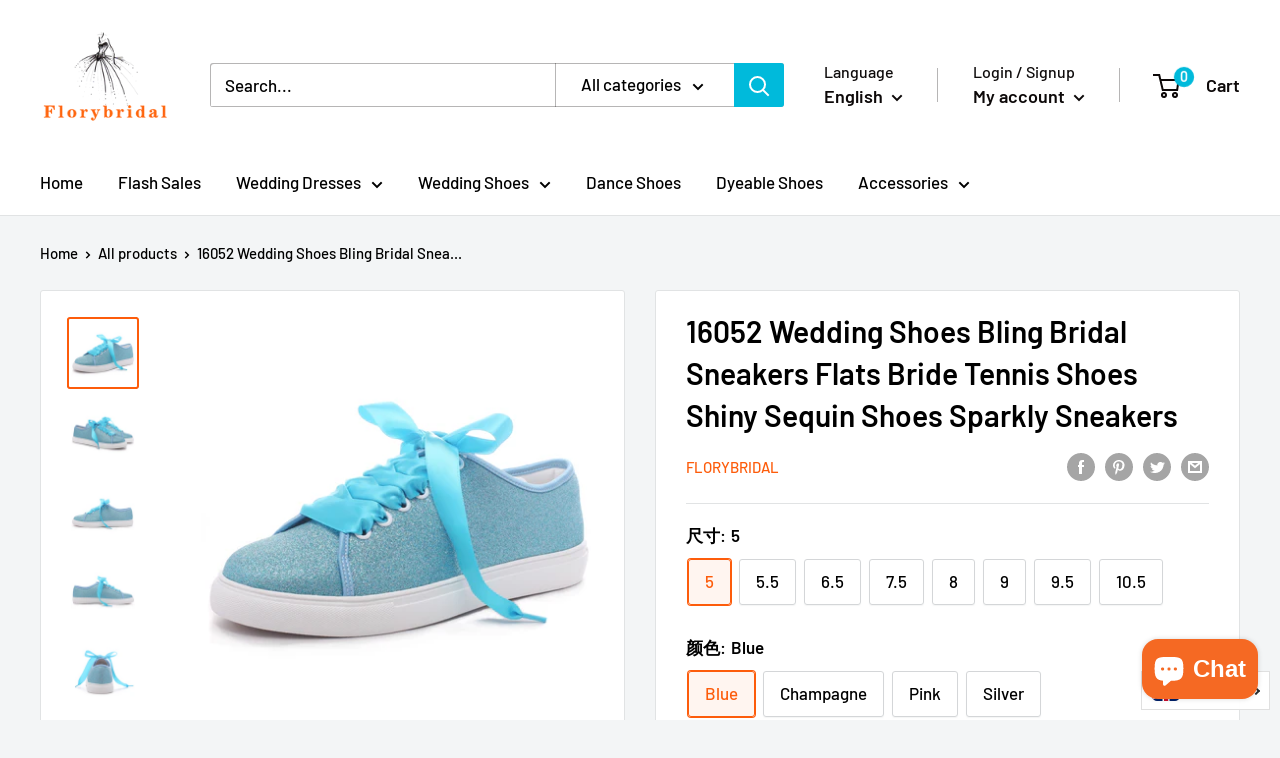

--- FILE ---
content_type: text/html; charset=utf-8
request_url: https://florybridal.com/products/16052-wedding-shoes-bling-bridal-sneakers-flats-bride-tennis-shoes-shiny-sequin-shoes-sparkly-sneakers
body_size: 54981
content:
<!doctype html>

<html class="no-js" lang="en" dir="ltr">
  <head>
    
<!-- Global site tag (gtag.js) - Google Ads: 977573357 -->
<script async src="https://www.googletagmanager.com/gtag/js?id=AW-977573357"></script>
<script>
  window.dataLayer = window.dataLayer || [];
  function gtag(){dataLayer.push(arguments);}
  gtag('js', new Date());

  gtag('config', 'AW-977573357');
</script>
    
<!-- "snippets/booster-seo.liquid" was not rendered, the associated app was uninstalled -->
  <meta name="p:domain_verify" content="e6260c0dc089a9931e165e3abaaaaca9"/>
  <!--Start Multiple Google Shopping Feeds verification-->
  <meta name="google-site-verification" content="0FBUBo3gz3SDUDAY1yc1F2zEOIKZcvxzitMXQ90YqOs" />
  <!--End Multiple Google Shopping Feeds verification-->
  <link rel="stylesheet" href="https://size-charts-relentless.herokuapp.com/css/size-charts-relentless.css" />
<script>
var sizeChartsRelentless = window.sizeChartsRelentless || {};
sizeChartsRelentless.product = {"id":6826539155589,"title":"16052 Wedding Shoes Bling Bridal Sneakers Flats Bride Tennis Shoes Shiny Sequin Shoes Sparkly Sneakers","handle":"16052-wedding-shoes-bling-bridal-sneakers-flats-bride-tennis-shoes-shiny-sequin-shoes-sparkly-sneakers","description":"\u003cul class=\"a-unordered-list a-vertical a-spacing-mini\"\u003e\n\u003cli\u003e\u003cspan class=\"a-list-item\"\u003e\u003cimg src=\"https:\/\/cdn.shopifycdn.net\/s\/files\/1\/0364\/8022\/1317\/files\/JIA_JIA_shoe_size_chart_943035e4-2579-4860-9b7a-4419cd313133_480x480.jpg?v=1642062875\" alt=\"\" data-mce-fragment=\"1\" data-mce-src=\"https:\/\/cdn.shopifycdn.net\/s\/files\/1\/0364\/8022\/1317\/files\/JIA_JIA_shoe_size_chart_943035e4-2579-4860-9b7a-4419cd313133_480x480.jpg?v=1642062875\"\u003e\u003c\/span\u003e\u003c\/li\u003e\n\u003cli\u003e\u003cspan class=\"a-list-item\"\u003eRubber sole\u003c\/span\u003e\u003c\/li\u003e\n\u003cli\u003e\u003cspan class=\"a-list-item\"\u003eThe perfect blend of comfort and style for your special day. Designed to make you shine from head to toe, these sneakers are a must-have for any bride who wants to add a touch of glamour to her wedding ensemble.\u003c\/span\u003e\u003c\/li\u003e\n\u003cli\u003e\u003cspan class=\"a-list-item\"\u003eCrafted with exquisite attention to detail, these glittery sneakers feature a shimmering exterior that catches the light with every step you take. The sparkles will twinkle and dance, reflecting the joy and excitement of your celebration. Whether you're walking down the aisle or hitting the dance floor, these sneakers will ensure you stand out and make a lasting impression.\u003c\/span\u003e\u003c\/li\u003e\n\u003cli\u003e\u003cspan class=\"a-list-item\"\u003eNot only do these sneakers look stunning, but they also prioritize comfort. With their cushioned insole and soft lining, you can enjoy hours of dancing and mingling without any discomfort. The lace-up design provides a secure fit and allows for easy adjustments to ensure optimal comfort throughout the day.\u003c\/span\u003e\u003c\/li\u003e\n\u003cli\u003e\u003cspan class=\"a-list-item\"\u003eVersatility is another highlight of our Wedding Sneakers. They can effortlessly complement a variety of bridal styles, from traditional to contemporary. Pair them with a flowing gown for a unique twist or wear them under a shorter dress to showcase your playful side. These sneakers are the perfect choice for brides who want to add a touch of individuality and fun to their wedding attire.\u003c\/span\u003e\u003c\/li\u003e\n\u003cli\u003e\u003cspan class=\"a-list-item\"\u003eMake a statement on your special day with our Wedding Sneakers. They are not only a glamorous and comfortable choice but also a keepsake that will remind you of the joyous moments shared on your wedding day. So, step into these sparkling sneakers and let your personality shine as you create beautiful memories that will last a lifetime.\u003c\/span\u003e\u003c\/li\u003e\n\u003c\/ul\u003e","published_at":"2023-06-02T10:26:23+08:00","created_at":"2023-06-02T10:19:27+08:00","vendor":"florybridal","type":"women shoes-women sneakers","tags":[],"price":4700,"price_min":4700,"price_max":4700,"available":true,"price_varies":false,"compare_at_price":null,"compare_at_price_min":0,"compare_at_price_max":0,"compare_at_price_varies":false,"variants":[{"id":40220195356805,"title":"5 \/ Blue","option1":"5","option2":"Blue","option3":null,"sku":"1605-2-B35","requires_shipping":true,"taxable":true,"featured_image":{"id":30760046395525,"product_id":6826539155589,"position":1,"created_at":"2023-06-02T10:22:12+08:00","updated_at":"2023-06-02T10:22:14+08:00","alt":null,"width":3000,"height":3000,"src":"\/\/florybridal.com\/cdn\/shop\/files\/1_30df9968-d991-402c-93f4-eb75ecaf177a.jpg?v=1685672534","variant_ids":[40220195356805,40220195487877,40220195618949,40220195750021,40220195881093,40220196012165,40220196143237,40220196274309]},"available":true,"name":"16052 Wedding Shoes Bling Bridal Sneakers Flats Bride Tennis Shoes Shiny Sequin Shoes Sparkly Sneakers - 5 \/ Blue","public_title":"5 \/ Blue","options":["5","Blue"],"price":4700,"weight":500,"compare_at_price":null,"inventory_management":"shopify","barcode":null,"featured_media":{"alt":null,"id":23063480664197,"position":1,"preview_image":{"aspect_ratio":1.0,"height":3000,"width":3000,"src":"\/\/florybridal.com\/cdn\/shop\/files\/1_30df9968-d991-402c-93f4-eb75ecaf177a.jpg?v=1685672534"}},"requires_selling_plan":false,"selling_plan_allocations":[]},{"id":40220195389573,"title":"5 \/ Champagne","option1":"5","option2":"Champagne","option3":null,"sku":"1605-2-C35","requires_shipping":true,"taxable":true,"featured_image":{"id":30760046723205,"product_id":6826539155589,"position":7,"created_at":"2023-06-02T10:22:47+08:00","updated_at":"2023-06-02T10:22:48+08:00","alt":null,"width":3000,"height":3000,"src":"\/\/florybridal.com\/cdn\/shop\/files\/1_610899c1-c29a-4a04-bcb9-b072f784c572.jpg?v=1685672568","variant_ids":[40220195389573,40220195520645,40220195651717,40220195782789,40220195913861,40220196044933,40220196176005]},"available":true,"name":"16052 Wedding Shoes Bling Bridal Sneakers Flats Bride Tennis Shoes Shiny Sequin Shoes Sparkly Sneakers - 5 \/ Champagne","public_title":"5 \/ Champagne","options":["5","Champagne"],"price":4700,"weight":500,"compare_at_price":null,"inventory_management":"shopify","barcode":null,"featured_media":{"alt":null,"id":23063480991877,"position":7,"preview_image":{"aspect_ratio":1.0,"height":3000,"width":3000,"src":"\/\/florybridal.com\/cdn\/shop\/files\/1_610899c1-c29a-4a04-bcb9-b072f784c572.jpg?v=1685672568"}},"requires_selling_plan":false,"selling_plan_allocations":[]},{"id":40220195422341,"title":"5 \/ Pink","option1":"5","option2":"Pink","option3":null,"sku":"1605-2-PK35","requires_shipping":true,"taxable":true,"featured_image":{"id":30760047149189,"product_id":6826539155589,"position":13,"created_at":"2023-06-02T10:23:06+08:00","updated_at":"2023-06-02T10:23:08+08:00","alt":null,"width":3000,"height":3000,"src":"\/\/florybridal.com\/cdn\/shop\/files\/1_f5418d0c-8d8a-4acf-ac7c-439da7249fac.jpg?v=1685672588","variant_ids":[40220195422341,40220195553413,40220195684485,40220195815557,40220195946629,40220196077701,40220196208773,40220196307077,40220196339845]},"available":true,"name":"16052 Wedding Shoes Bling Bridal Sneakers Flats Bride Tennis Shoes Shiny Sequin Shoes Sparkly Sneakers - 5 \/ Pink","public_title":"5 \/ Pink","options":["5","Pink"],"price":4700,"weight":500,"compare_at_price":null,"inventory_management":"shopify","barcode":null,"featured_media":{"alt":null,"id":23063481417861,"position":13,"preview_image":{"aspect_ratio":1.0,"height":3000,"width":3000,"src":"\/\/florybridal.com\/cdn\/shop\/files\/1_f5418d0c-8d8a-4acf-ac7c-439da7249fac.jpg?v=1685672588"}},"requires_selling_plan":false,"selling_plan_allocations":[]},{"id":40220195455109,"title":"5 \/ Silver","option1":"5","option2":"Silver","option3":null,"sku":"1605-2-S35","requires_shipping":true,"taxable":true,"featured_image":{"id":30760047444101,"product_id":6826539155589,"position":19,"created_at":"2023-06-02T10:23:36+08:00","updated_at":"2023-06-02T10:23:37+08:00","alt":null,"width":3000,"height":3000,"src":"\/\/florybridal.com\/cdn\/shop\/files\/1_ca1a2c80-8007-4ad0-82c4-8a15fde912e8.jpg?v=1685672617","variant_ids":[40220195455109,40220195586181,40220195717253,40220195848325,40220195979397,40220196110469,40220196241541,40220196372613]},"available":true,"name":"16052 Wedding Shoes Bling Bridal Sneakers Flats Bride Tennis Shoes Shiny Sequin Shoes Sparkly Sneakers - 5 \/ Silver","public_title":"5 \/ Silver","options":["5","Silver"],"price":4700,"weight":500,"compare_at_price":null,"inventory_management":"shopify","barcode":null,"featured_media":{"alt":null,"id":23063481712773,"position":19,"preview_image":{"aspect_ratio":1.0,"height":3000,"width":3000,"src":"\/\/florybridal.com\/cdn\/shop\/files\/1_ca1a2c80-8007-4ad0-82c4-8a15fde912e8.jpg?v=1685672617"}},"requires_selling_plan":false,"selling_plan_allocations":[]},{"id":40220195487877,"title":"5.5 \/ Blue","option1":"5.5","option2":"Blue","option3":null,"sku":"1605-2-B36","requires_shipping":true,"taxable":true,"featured_image":{"id":30760046395525,"product_id":6826539155589,"position":1,"created_at":"2023-06-02T10:22:12+08:00","updated_at":"2023-06-02T10:22:14+08:00","alt":null,"width":3000,"height":3000,"src":"\/\/florybridal.com\/cdn\/shop\/files\/1_30df9968-d991-402c-93f4-eb75ecaf177a.jpg?v=1685672534","variant_ids":[40220195356805,40220195487877,40220195618949,40220195750021,40220195881093,40220196012165,40220196143237,40220196274309]},"available":true,"name":"16052 Wedding Shoes Bling Bridal Sneakers Flats Bride Tennis Shoes Shiny Sequin Shoes Sparkly Sneakers - 5.5 \/ Blue","public_title":"5.5 \/ Blue","options":["5.5","Blue"],"price":4700,"weight":500,"compare_at_price":null,"inventory_management":"shopify","barcode":null,"featured_media":{"alt":null,"id":23063480664197,"position":1,"preview_image":{"aspect_ratio":1.0,"height":3000,"width":3000,"src":"\/\/florybridal.com\/cdn\/shop\/files\/1_30df9968-d991-402c-93f4-eb75ecaf177a.jpg?v=1685672534"}},"requires_selling_plan":false,"selling_plan_allocations":[]},{"id":40220195520645,"title":"5.5 \/ Champagne","option1":"5.5","option2":"Champagne","option3":null,"sku":"1605-2-C36","requires_shipping":true,"taxable":true,"featured_image":{"id":30760046723205,"product_id":6826539155589,"position":7,"created_at":"2023-06-02T10:22:47+08:00","updated_at":"2023-06-02T10:22:48+08:00","alt":null,"width":3000,"height":3000,"src":"\/\/florybridal.com\/cdn\/shop\/files\/1_610899c1-c29a-4a04-bcb9-b072f784c572.jpg?v=1685672568","variant_ids":[40220195389573,40220195520645,40220195651717,40220195782789,40220195913861,40220196044933,40220196176005]},"available":true,"name":"16052 Wedding Shoes Bling Bridal Sneakers Flats Bride Tennis Shoes Shiny Sequin Shoes Sparkly Sneakers - 5.5 \/ Champagne","public_title":"5.5 \/ Champagne","options":["5.5","Champagne"],"price":4700,"weight":500,"compare_at_price":null,"inventory_management":"shopify","barcode":null,"featured_media":{"alt":null,"id":23063480991877,"position":7,"preview_image":{"aspect_ratio":1.0,"height":3000,"width":3000,"src":"\/\/florybridal.com\/cdn\/shop\/files\/1_610899c1-c29a-4a04-bcb9-b072f784c572.jpg?v=1685672568"}},"requires_selling_plan":false,"selling_plan_allocations":[]},{"id":40220195553413,"title":"5.5 \/ Pink","option1":"5.5","option2":"Pink","option3":null,"sku":"1605-2-PK36","requires_shipping":true,"taxable":true,"featured_image":{"id":30760047149189,"product_id":6826539155589,"position":13,"created_at":"2023-06-02T10:23:06+08:00","updated_at":"2023-06-02T10:23:08+08:00","alt":null,"width":3000,"height":3000,"src":"\/\/florybridal.com\/cdn\/shop\/files\/1_f5418d0c-8d8a-4acf-ac7c-439da7249fac.jpg?v=1685672588","variant_ids":[40220195422341,40220195553413,40220195684485,40220195815557,40220195946629,40220196077701,40220196208773,40220196307077,40220196339845]},"available":true,"name":"16052 Wedding Shoes Bling Bridal Sneakers Flats Bride Tennis Shoes Shiny Sequin Shoes Sparkly Sneakers - 5.5 \/ Pink","public_title":"5.5 \/ Pink","options":["5.5","Pink"],"price":4700,"weight":500,"compare_at_price":null,"inventory_management":"shopify","barcode":null,"featured_media":{"alt":null,"id":23063481417861,"position":13,"preview_image":{"aspect_ratio":1.0,"height":3000,"width":3000,"src":"\/\/florybridal.com\/cdn\/shop\/files\/1_f5418d0c-8d8a-4acf-ac7c-439da7249fac.jpg?v=1685672588"}},"requires_selling_plan":false,"selling_plan_allocations":[]},{"id":40220195586181,"title":"5.5 \/ Silver","option1":"5.5","option2":"Silver","option3":null,"sku":"1605-2-S36","requires_shipping":true,"taxable":true,"featured_image":{"id":30760047444101,"product_id":6826539155589,"position":19,"created_at":"2023-06-02T10:23:36+08:00","updated_at":"2023-06-02T10:23:37+08:00","alt":null,"width":3000,"height":3000,"src":"\/\/florybridal.com\/cdn\/shop\/files\/1_ca1a2c80-8007-4ad0-82c4-8a15fde912e8.jpg?v=1685672617","variant_ids":[40220195455109,40220195586181,40220195717253,40220195848325,40220195979397,40220196110469,40220196241541,40220196372613]},"available":true,"name":"16052 Wedding Shoes Bling Bridal Sneakers Flats Bride Tennis Shoes Shiny Sequin Shoes Sparkly Sneakers - 5.5 \/ Silver","public_title":"5.5 \/ Silver","options":["5.5","Silver"],"price":4700,"weight":500,"compare_at_price":null,"inventory_management":"shopify","barcode":null,"featured_media":{"alt":null,"id":23063481712773,"position":19,"preview_image":{"aspect_ratio":1.0,"height":3000,"width":3000,"src":"\/\/florybridal.com\/cdn\/shop\/files\/1_ca1a2c80-8007-4ad0-82c4-8a15fde912e8.jpg?v=1685672617"}},"requires_selling_plan":false,"selling_plan_allocations":[]},{"id":40220195618949,"title":"6.5 \/ Blue","option1":"6.5","option2":"Blue","option3":null,"sku":"1605-2-B37","requires_shipping":true,"taxable":true,"featured_image":{"id":30760046395525,"product_id":6826539155589,"position":1,"created_at":"2023-06-02T10:22:12+08:00","updated_at":"2023-06-02T10:22:14+08:00","alt":null,"width":3000,"height":3000,"src":"\/\/florybridal.com\/cdn\/shop\/files\/1_30df9968-d991-402c-93f4-eb75ecaf177a.jpg?v=1685672534","variant_ids":[40220195356805,40220195487877,40220195618949,40220195750021,40220195881093,40220196012165,40220196143237,40220196274309]},"available":true,"name":"16052 Wedding Shoes Bling Bridal Sneakers Flats Bride Tennis Shoes Shiny Sequin Shoes Sparkly Sneakers - 6.5 \/ Blue","public_title":"6.5 \/ Blue","options":["6.5","Blue"],"price":4700,"weight":500,"compare_at_price":null,"inventory_management":"shopify","barcode":null,"featured_media":{"alt":null,"id":23063480664197,"position":1,"preview_image":{"aspect_ratio":1.0,"height":3000,"width":3000,"src":"\/\/florybridal.com\/cdn\/shop\/files\/1_30df9968-d991-402c-93f4-eb75ecaf177a.jpg?v=1685672534"}},"requires_selling_plan":false,"selling_plan_allocations":[]},{"id":40220195651717,"title":"6.5 \/ Champagne","option1":"6.5","option2":"Champagne","option3":null,"sku":"1605-2-C37","requires_shipping":true,"taxable":true,"featured_image":{"id":30760046723205,"product_id":6826539155589,"position":7,"created_at":"2023-06-02T10:22:47+08:00","updated_at":"2023-06-02T10:22:48+08:00","alt":null,"width":3000,"height":3000,"src":"\/\/florybridal.com\/cdn\/shop\/files\/1_610899c1-c29a-4a04-bcb9-b072f784c572.jpg?v=1685672568","variant_ids":[40220195389573,40220195520645,40220195651717,40220195782789,40220195913861,40220196044933,40220196176005]},"available":true,"name":"16052 Wedding Shoes Bling Bridal Sneakers Flats Bride Tennis Shoes Shiny Sequin Shoes Sparkly Sneakers - 6.5 \/ Champagne","public_title":"6.5 \/ Champagne","options":["6.5","Champagne"],"price":4700,"weight":500,"compare_at_price":null,"inventory_management":"shopify","barcode":null,"featured_media":{"alt":null,"id":23063480991877,"position":7,"preview_image":{"aspect_ratio":1.0,"height":3000,"width":3000,"src":"\/\/florybridal.com\/cdn\/shop\/files\/1_610899c1-c29a-4a04-bcb9-b072f784c572.jpg?v=1685672568"}},"requires_selling_plan":false,"selling_plan_allocations":[]},{"id":40220195684485,"title":"6.5 \/ Pink","option1":"6.5","option2":"Pink","option3":null,"sku":"1605-2-PK37","requires_shipping":true,"taxable":true,"featured_image":{"id":30760047149189,"product_id":6826539155589,"position":13,"created_at":"2023-06-02T10:23:06+08:00","updated_at":"2023-06-02T10:23:08+08:00","alt":null,"width":3000,"height":3000,"src":"\/\/florybridal.com\/cdn\/shop\/files\/1_f5418d0c-8d8a-4acf-ac7c-439da7249fac.jpg?v=1685672588","variant_ids":[40220195422341,40220195553413,40220195684485,40220195815557,40220195946629,40220196077701,40220196208773,40220196307077,40220196339845]},"available":true,"name":"16052 Wedding Shoes Bling Bridal Sneakers Flats Bride Tennis Shoes Shiny Sequin Shoes Sparkly Sneakers - 6.5 \/ Pink","public_title":"6.5 \/ Pink","options":["6.5","Pink"],"price":4700,"weight":500,"compare_at_price":null,"inventory_management":"shopify","barcode":null,"featured_media":{"alt":null,"id":23063481417861,"position":13,"preview_image":{"aspect_ratio":1.0,"height":3000,"width":3000,"src":"\/\/florybridal.com\/cdn\/shop\/files\/1_f5418d0c-8d8a-4acf-ac7c-439da7249fac.jpg?v=1685672588"}},"requires_selling_plan":false,"selling_plan_allocations":[]},{"id":40220195717253,"title":"6.5 \/ Silver","option1":"6.5","option2":"Silver","option3":null,"sku":"1605-2-S37","requires_shipping":true,"taxable":true,"featured_image":{"id":30760047444101,"product_id":6826539155589,"position":19,"created_at":"2023-06-02T10:23:36+08:00","updated_at":"2023-06-02T10:23:37+08:00","alt":null,"width":3000,"height":3000,"src":"\/\/florybridal.com\/cdn\/shop\/files\/1_ca1a2c80-8007-4ad0-82c4-8a15fde912e8.jpg?v=1685672617","variant_ids":[40220195455109,40220195586181,40220195717253,40220195848325,40220195979397,40220196110469,40220196241541,40220196372613]},"available":true,"name":"16052 Wedding Shoes Bling Bridal Sneakers Flats Bride Tennis Shoes Shiny Sequin Shoes Sparkly Sneakers - 6.5 \/ Silver","public_title":"6.5 \/ Silver","options":["6.5","Silver"],"price":4700,"weight":500,"compare_at_price":null,"inventory_management":"shopify","barcode":null,"featured_media":{"alt":null,"id":23063481712773,"position":19,"preview_image":{"aspect_ratio":1.0,"height":3000,"width":3000,"src":"\/\/florybridal.com\/cdn\/shop\/files\/1_ca1a2c80-8007-4ad0-82c4-8a15fde912e8.jpg?v=1685672617"}},"requires_selling_plan":false,"selling_plan_allocations":[]},{"id":40220195750021,"title":"7.5 \/ Blue","option1":"7.5","option2":"Blue","option3":null,"sku":"1605-2-B38","requires_shipping":true,"taxable":true,"featured_image":{"id":30760046395525,"product_id":6826539155589,"position":1,"created_at":"2023-06-02T10:22:12+08:00","updated_at":"2023-06-02T10:22:14+08:00","alt":null,"width":3000,"height":3000,"src":"\/\/florybridal.com\/cdn\/shop\/files\/1_30df9968-d991-402c-93f4-eb75ecaf177a.jpg?v=1685672534","variant_ids":[40220195356805,40220195487877,40220195618949,40220195750021,40220195881093,40220196012165,40220196143237,40220196274309]},"available":true,"name":"16052 Wedding Shoes Bling Bridal Sneakers Flats Bride Tennis Shoes Shiny Sequin Shoes Sparkly Sneakers - 7.5 \/ Blue","public_title":"7.5 \/ Blue","options":["7.5","Blue"],"price":4700,"weight":500,"compare_at_price":null,"inventory_management":"shopify","barcode":null,"featured_media":{"alt":null,"id":23063480664197,"position":1,"preview_image":{"aspect_ratio":1.0,"height":3000,"width":3000,"src":"\/\/florybridal.com\/cdn\/shop\/files\/1_30df9968-d991-402c-93f4-eb75ecaf177a.jpg?v=1685672534"}},"requires_selling_plan":false,"selling_plan_allocations":[]},{"id":40220195782789,"title":"7.5 \/ Champagne","option1":"7.5","option2":"Champagne","option3":null,"sku":"1605-2-C38","requires_shipping":true,"taxable":true,"featured_image":{"id":30760046723205,"product_id":6826539155589,"position":7,"created_at":"2023-06-02T10:22:47+08:00","updated_at":"2023-06-02T10:22:48+08:00","alt":null,"width":3000,"height":3000,"src":"\/\/florybridal.com\/cdn\/shop\/files\/1_610899c1-c29a-4a04-bcb9-b072f784c572.jpg?v=1685672568","variant_ids":[40220195389573,40220195520645,40220195651717,40220195782789,40220195913861,40220196044933,40220196176005]},"available":true,"name":"16052 Wedding Shoes Bling Bridal Sneakers Flats Bride Tennis Shoes Shiny Sequin Shoes Sparkly Sneakers - 7.5 \/ Champagne","public_title":"7.5 \/ Champagne","options":["7.5","Champagne"],"price":4700,"weight":500,"compare_at_price":null,"inventory_management":"shopify","barcode":null,"featured_media":{"alt":null,"id":23063480991877,"position":7,"preview_image":{"aspect_ratio":1.0,"height":3000,"width":3000,"src":"\/\/florybridal.com\/cdn\/shop\/files\/1_610899c1-c29a-4a04-bcb9-b072f784c572.jpg?v=1685672568"}},"requires_selling_plan":false,"selling_plan_allocations":[]},{"id":40220195815557,"title":"7.5 \/ Pink","option1":"7.5","option2":"Pink","option3":null,"sku":"1605-2-PK38","requires_shipping":true,"taxable":true,"featured_image":{"id":30760047149189,"product_id":6826539155589,"position":13,"created_at":"2023-06-02T10:23:06+08:00","updated_at":"2023-06-02T10:23:08+08:00","alt":null,"width":3000,"height":3000,"src":"\/\/florybridal.com\/cdn\/shop\/files\/1_f5418d0c-8d8a-4acf-ac7c-439da7249fac.jpg?v=1685672588","variant_ids":[40220195422341,40220195553413,40220195684485,40220195815557,40220195946629,40220196077701,40220196208773,40220196307077,40220196339845]},"available":true,"name":"16052 Wedding Shoes Bling Bridal Sneakers Flats Bride Tennis Shoes Shiny Sequin Shoes Sparkly Sneakers - 7.5 \/ Pink","public_title":"7.5 \/ Pink","options":["7.5","Pink"],"price":4700,"weight":500,"compare_at_price":null,"inventory_management":"shopify","barcode":null,"featured_media":{"alt":null,"id":23063481417861,"position":13,"preview_image":{"aspect_ratio":1.0,"height":3000,"width":3000,"src":"\/\/florybridal.com\/cdn\/shop\/files\/1_f5418d0c-8d8a-4acf-ac7c-439da7249fac.jpg?v=1685672588"}},"requires_selling_plan":false,"selling_plan_allocations":[]},{"id":40220195848325,"title":"7.5 \/ Silver","option1":"7.5","option2":"Silver","option3":null,"sku":"1605-2-S38","requires_shipping":true,"taxable":true,"featured_image":{"id":30760047444101,"product_id":6826539155589,"position":19,"created_at":"2023-06-02T10:23:36+08:00","updated_at":"2023-06-02T10:23:37+08:00","alt":null,"width":3000,"height":3000,"src":"\/\/florybridal.com\/cdn\/shop\/files\/1_ca1a2c80-8007-4ad0-82c4-8a15fde912e8.jpg?v=1685672617","variant_ids":[40220195455109,40220195586181,40220195717253,40220195848325,40220195979397,40220196110469,40220196241541,40220196372613]},"available":true,"name":"16052 Wedding Shoes Bling Bridal Sneakers Flats Bride Tennis Shoes Shiny Sequin Shoes Sparkly Sneakers - 7.5 \/ Silver","public_title":"7.5 \/ Silver","options":["7.5","Silver"],"price":4700,"weight":500,"compare_at_price":null,"inventory_management":"shopify","barcode":null,"featured_media":{"alt":null,"id":23063481712773,"position":19,"preview_image":{"aspect_ratio":1.0,"height":3000,"width":3000,"src":"\/\/florybridal.com\/cdn\/shop\/files\/1_ca1a2c80-8007-4ad0-82c4-8a15fde912e8.jpg?v=1685672617"}},"requires_selling_plan":false,"selling_plan_allocations":[]},{"id":40220195881093,"title":"8 \/ Blue","option1":"8","option2":"Blue","option3":null,"sku":"1605-2-B39","requires_shipping":true,"taxable":true,"featured_image":{"id":30760046395525,"product_id":6826539155589,"position":1,"created_at":"2023-06-02T10:22:12+08:00","updated_at":"2023-06-02T10:22:14+08:00","alt":null,"width":3000,"height":3000,"src":"\/\/florybridal.com\/cdn\/shop\/files\/1_30df9968-d991-402c-93f4-eb75ecaf177a.jpg?v=1685672534","variant_ids":[40220195356805,40220195487877,40220195618949,40220195750021,40220195881093,40220196012165,40220196143237,40220196274309]},"available":true,"name":"16052 Wedding Shoes Bling Bridal Sneakers Flats Bride Tennis Shoes Shiny Sequin Shoes Sparkly Sneakers - 8 \/ Blue","public_title":"8 \/ Blue","options":["8","Blue"],"price":4700,"weight":500,"compare_at_price":null,"inventory_management":"shopify","barcode":null,"featured_media":{"alt":null,"id":23063480664197,"position":1,"preview_image":{"aspect_ratio":1.0,"height":3000,"width":3000,"src":"\/\/florybridal.com\/cdn\/shop\/files\/1_30df9968-d991-402c-93f4-eb75ecaf177a.jpg?v=1685672534"}},"requires_selling_plan":false,"selling_plan_allocations":[]},{"id":40220195913861,"title":"8 \/ Champagne","option1":"8","option2":"Champagne","option3":null,"sku":"1605-2-C39","requires_shipping":true,"taxable":true,"featured_image":{"id":30760046723205,"product_id":6826539155589,"position":7,"created_at":"2023-06-02T10:22:47+08:00","updated_at":"2023-06-02T10:22:48+08:00","alt":null,"width":3000,"height":3000,"src":"\/\/florybridal.com\/cdn\/shop\/files\/1_610899c1-c29a-4a04-bcb9-b072f784c572.jpg?v=1685672568","variant_ids":[40220195389573,40220195520645,40220195651717,40220195782789,40220195913861,40220196044933,40220196176005]},"available":true,"name":"16052 Wedding Shoes Bling Bridal Sneakers Flats Bride Tennis Shoes Shiny Sequin Shoes Sparkly Sneakers - 8 \/ Champagne","public_title":"8 \/ Champagne","options":["8","Champagne"],"price":4700,"weight":500,"compare_at_price":null,"inventory_management":"shopify","barcode":null,"featured_media":{"alt":null,"id":23063480991877,"position":7,"preview_image":{"aspect_ratio":1.0,"height":3000,"width":3000,"src":"\/\/florybridal.com\/cdn\/shop\/files\/1_610899c1-c29a-4a04-bcb9-b072f784c572.jpg?v=1685672568"}},"requires_selling_plan":false,"selling_plan_allocations":[]},{"id":40220195946629,"title":"8 \/ Pink","option1":"8","option2":"Pink","option3":null,"sku":"1605-2-PK39","requires_shipping":true,"taxable":true,"featured_image":{"id":30760047149189,"product_id":6826539155589,"position":13,"created_at":"2023-06-02T10:23:06+08:00","updated_at":"2023-06-02T10:23:08+08:00","alt":null,"width":3000,"height":3000,"src":"\/\/florybridal.com\/cdn\/shop\/files\/1_f5418d0c-8d8a-4acf-ac7c-439da7249fac.jpg?v=1685672588","variant_ids":[40220195422341,40220195553413,40220195684485,40220195815557,40220195946629,40220196077701,40220196208773,40220196307077,40220196339845]},"available":true,"name":"16052 Wedding Shoes Bling Bridal Sneakers Flats Bride Tennis Shoes Shiny Sequin Shoes Sparkly Sneakers - 8 \/ Pink","public_title":"8 \/ Pink","options":["8","Pink"],"price":4700,"weight":500,"compare_at_price":null,"inventory_management":"shopify","barcode":null,"featured_media":{"alt":null,"id":23063481417861,"position":13,"preview_image":{"aspect_ratio":1.0,"height":3000,"width":3000,"src":"\/\/florybridal.com\/cdn\/shop\/files\/1_f5418d0c-8d8a-4acf-ac7c-439da7249fac.jpg?v=1685672588"}},"requires_selling_plan":false,"selling_plan_allocations":[]},{"id":40220195979397,"title":"8 \/ Silver","option1":"8","option2":"Silver","option3":null,"sku":"1605-2-S39","requires_shipping":true,"taxable":true,"featured_image":{"id":30760047444101,"product_id":6826539155589,"position":19,"created_at":"2023-06-02T10:23:36+08:00","updated_at":"2023-06-02T10:23:37+08:00","alt":null,"width":3000,"height":3000,"src":"\/\/florybridal.com\/cdn\/shop\/files\/1_ca1a2c80-8007-4ad0-82c4-8a15fde912e8.jpg?v=1685672617","variant_ids":[40220195455109,40220195586181,40220195717253,40220195848325,40220195979397,40220196110469,40220196241541,40220196372613]},"available":true,"name":"16052 Wedding Shoes Bling Bridal Sneakers Flats Bride Tennis Shoes Shiny Sequin Shoes Sparkly Sneakers - 8 \/ Silver","public_title":"8 \/ Silver","options":["8","Silver"],"price":4700,"weight":500,"compare_at_price":null,"inventory_management":"shopify","barcode":null,"featured_media":{"alt":null,"id":23063481712773,"position":19,"preview_image":{"aspect_ratio":1.0,"height":3000,"width":3000,"src":"\/\/florybridal.com\/cdn\/shop\/files\/1_ca1a2c80-8007-4ad0-82c4-8a15fde912e8.jpg?v=1685672617"}},"requires_selling_plan":false,"selling_plan_allocations":[]},{"id":40220196012165,"title":"9 \/ Blue","option1":"9","option2":"Blue","option3":null,"sku":"1605-2-B40","requires_shipping":true,"taxable":true,"featured_image":{"id":30760046395525,"product_id":6826539155589,"position":1,"created_at":"2023-06-02T10:22:12+08:00","updated_at":"2023-06-02T10:22:14+08:00","alt":null,"width":3000,"height":3000,"src":"\/\/florybridal.com\/cdn\/shop\/files\/1_30df9968-d991-402c-93f4-eb75ecaf177a.jpg?v=1685672534","variant_ids":[40220195356805,40220195487877,40220195618949,40220195750021,40220195881093,40220196012165,40220196143237,40220196274309]},"available":true,"name":"16052 Wedding Shoes Bling Bridal Sneakers Flats Bride Tennis Shoes Shiny Sequin Shoes Sparkly Sneakers - 9 \/ Blue","public_title":"9 \/ Blue","options":["9","Blue"],"price":4700,"weight":500,"compare_at_price":null,"inventory_management":"shopify","barcode":null,"featured_media":{"alt":null,"id":23063480664197,"position":1,"preview_image":{"aspect_ratio":1.0,"height":3000,"width":3000,"src":"\/\/florybridal.com\/cdn\/shop\/files\/1_30df9968-d991-402c-93f4-eb75ecaf177a.jpg?v=1685672534"}},"requires_selling_plan":false,"selling_plan_allocations":[]},{"id":40220196044933,"title":"9 \/ Champagne","option1":"9","option2":"Champagne","option3":null,"sku":"1605-2-C40","requires_shipping":true,"taxable":true,"featured_image":{"id":30760046723205,"product_id":6826539155589,"position":7,"created_at":"2023-06-02T10:22:47+08:00","updated_at":"2023-06-02T10:22:48+08:00","alt":null,"width":3000,"height":3000,"src":"\/\/florybridal.com\/cdn\/shop\/files\/1_610899c1-c29a-4a04-bcb9-b072f784c572.jpg?v=1685672568","variant_ids":[40220195389573,40220195520645,40220195651717,40220195782789,40220195913861,40220196044933,40220196176005]},"available":true,"name":"16052 Wedding Shoes Bling Bridal Sneakers Flats Bride Tennis Shoes Shiny Sequin Shoes Sparkly Sneakers - 9 \/ Champagne","public_title":"9 \/ Champagne","options":["9","Champagne"],"price":4700,"weight":500,"compare_at_price":null,"inventory_management":"shopify","barcode":null,"featured_media":{"alt":null,"id":23063480991877,"position":7,"preview_image":{"aspect_ratio":1.0,"height":3000,"width":3000,"src":"\/\/florybridal.com\/cdn\/shop\/files\/1_610899c1-c29a-4a04-bcb9-b072f784c572.jpg?v=1685672568"}},"requires_selling_plan":false,"selling_plan_allocations":[]},{"id":40220196077701,"title":"9 \/ Pink","option1":"9","option2":"Pink","option3":null,"sku":"1605-2-PK40","requires_shipping":true,"taxable":true,"featured_image":{"id":30760047149189,"product_id":6826539155589,"position":13,"created_at":"2023-06-02T10:23:06+08:00","updated_at":"2023-06-02T10:23:08+08:00","alt":null,"width":3000,"height":3000,"src":"\/\/florybridal.com\/cdn\/shop\/files\/1_f5418d0c-8d8a-4acf-ac7c-439da7249fac.jpg?v=1685672588","variant_ids":[40220195422341,40220195553413,40220195684485,40220195815557,40220195946629,40220196077701,40220196208773,40220196307077,40220196339845]},"available":true,"name":"16052 Wedding Shoes Bling Bridal Sneakers Flats Bride Tennis Shoes Shiny Sequin Shoes Sparkly Sneakers - 9 \/ Pink","public_title":"9 \/ Pink","options":["9","Pink"],"price":4700,"weight":500,"compare_at_price":null,"inventory_management":"shopify","barcode":null,"featured_media":{"alt":null,"id":23063481417861,"position":13,"preview_image":{"aspect_ratio":1.0,"height":3000,"width":3000,"src":"\/\/florybridal.com\/cdn\/shop\/files\/1_f5418d0c-8d8a-4acf-ac7c-439da7249fac.jpg?v=1685672588"}},"requires_selling_plan":false,"selling_plan_allocations":[]},{"id":40220196110469,"title":"9 \/ Silver","option1":"9","option2":"Silver","option3":null,"sku":"1605-2-S40","requires_shipping":true,"taxable":true,"featured_image":{"id":30760047444101,"product_id":6826539155589,"position":19,"created_at":"2023-06-02T10:23:36+08:00","updated_at":"2023-06-02T10:23:37+08:00","alt":null,"width":3000,"height":3000,"src":"\/\/florybridal.com\/cdn\/shop\/files\/1_ca1a2c80-8007-4ad0-82c4-8a15fde912e8.jpg?v=1685672617","variant_ids":[40220195455109,40220195586181,40220195717253,40220195848325,40220195979397,40220196110469,40220196241541,40220196372613]},"available":true,"name":"16052 Wedding Shoes Bling Bridal Sneakers Flats Bride Tennis Shoes Shiny Sequin Shoes Sparkly Sneakers - 9 \/ Silver","public_title":"9 \/ Silver","options":["9","Silver"],"price":4700,"weight":500,"compare_at_price":null,"inventory_management":"shopify","barcode":null,"featured_media":{"alt":null,"id":23063481712773,"position":19,"preview_image":{"aspect_ratio":1.0,"height":3000,"width":3000,"src":"\/\/florybridal.com\/cdn\/shop\/files\/1_ca1a2c80-8007-4ad0-82c4-8a15fde912e8.jpg?v=1685672617"}},"requires_selling_plan":false,"selling_plan_allocations":[]},{"id":40220196143237,"title":"9.5 \/ Blue","option1":"9.5","option2":"Blue","option3":null,"sku":"1605-2-B41","requires_shipping":true,"taxable":true,"featured_image":{"id":30760046395525,"product_id":6826539155589,"position":1,"created_at":"2023-06-02T10:22:12+08:00","updated_at":"2023-06-02T10:22:14+08:00","alt":null,"width":3000,"height":3000,"src":"\/\/florybridal.com\/cdn\/shop\/files\/1_30df9968-d991-402c-93f4-eb75ecaf177a.jpg?v=1685672534","variant_ids":[40220195356805,40220195487877,40220195618949,40220195750021,40220195881093,40220196012165,40220196143237,40220196274309]},"available":true,"name":"16052 Wedding Shoes Bling Bridal Sneakers Flats Bride Tennis Shoes Shiny Sequin Shoes Sparkly Sneakers - 9.5 \/ Blue","public_title":"9.5 \/ Blue","options":["9.5","Blue"],"price":4700,"weight":500,"compare_at_price":null,"inventory_management":"shopify","barcode":null,"featured_media":{"alt":null,"id":23063480664197,"position":1,"preview_image":{"aspect_ratio":1.0,"height":3000,"width":3000,"src":"\/\/florybridal.com\/cdn\/shop\/files\/1_30df9968-d991-402c-93f4-eb75ecaf177a.jpg?v=1685672534"}},"requires_selling_plan":false,"selling_plan_allocations":[]},{"id":40220196176005,"title":"9.5 \/ Champagne","option1":"9.5","option2":"Champagne","option3":null,"sku":"1605-2-C41","requires_shipping":true,"taxable":true,"featured_image":{"id":30760046723205,"product_id":6826539155589,"position":7,"created_at":"2023-06-02T10:22:47+08:00","updated_at":"2023-06-02T10:22:48+08:00","alt":null,"width":3000,"height":3000,"src":"\/\/florybridal.com\/cdn\/shop\/files\/1_610899c1-c29a-4a04-bcb9-b072f784c572.jpg?v=1685672568","variant_ids":[40220195389573,40220195520645,40220195651717,40220195782789,40220195913861,40220196044933,40220196176005]},"available":true,"name":"16052 Wedding Shoes Bling Bridal Sneakers Flats Bride Tennis Shoes Shiny Sequin Shoes Sparkly Sneakers - 9.5 \/ Champagne","public_title":"9.5 \/ Champagne","options":["9.5","Champagne"],"price":4700,"weight":500,"compare_at_price":null,"inventory_management":"shopify","barcode":null,"featured_media":{"alt":null,"id":23063480991877,"position":7,"preview_image":{"aspect_ratio":1.0,"height":3000,"width":3000,"src":"\/\/florybridal.com\/cdn\/shop\/files\/1_610899c1-c29a-4a04-bcb9-b072f784c572.jpg?v=1685672568"}},"requires_selling_plan":false,"selling_plan_allocations":[]},{"id":40220196208773,"title":"9.5 \/ Pink","option1":"9.5","option2":"Pink","option3":null,"sku":"1605-2-PK41","requires_shipping":true,"taxable":true,"featured_image":{"id":30760047149189,"product_id":6826539155589,"position":13,"created_at":"2023-06-02T10:23:06+08:00","updated_at":"2023-06-02T10:23:08+08:00","alt":null,"width":3000,"height":3000,"src":"\/\/florybridal.com\/cdn\/shop\/files\/1_f5418d0c-8d8a-4acf-ac7c-439da7249fac.jpg?v=1685672588","variant_ids":[40220195422341,40220195553413,40220195684485,40220195815557,40220195946629,40220196077701,40220196208773,40220196307077,40220196339845]},"available":true,"name":"16052 Wedding Shoes Bling Bridal Sneakers Flats Bride Tennis Shoes Shiny Sequin Shoes Sparkly Sneakers - 9.5 \/ Pink","public_title":"9.5 \/ Pink","options":["9.5","Pink"],"price":4700,"weight":500,"compare_at_price":null,"inventory_management":"shopify","barcode":null,"featured_media":{"alt":null,"id":23063481417861,"position":13,"preview_image":{"aspect_ratio":1.0,"height":3000,"width":3000,"src":"\/\/florybridal.com\/cdn\/shop\/files\/1_f5418d0c-8d8a-4acf-ac7c-439da7249fac.jpg?v=1685672588"}},"requires_selling_plan":false,"selling_plan_allocations":[]},{"id":40220196241541,"title":"9.5 \/ Silver","option1":"9.5","option2":"Silver","option3":null,"sku":"1605-2-S41","requires_shipping":true,"taxable":true,"featured_image":{"id":30760047444101,"product_id":6826539155589,"position":19,"created_at":"2023-06-02T10:23:36+08:00","updated_at":"2023-06-02T10:23:37+08:00","alt":null,"width":3000,"height":3000,"src":"\/\/florybridal.com\/cdn\/shop\/files\/1_ca1a2c80-8007-4ad0-82c4-8a15fde912e8.jpg?v=1685672617","variant_ids":[40220195455109,40220195586181,40220195717253,40220195848325,40220195979397,40220196110469,40220196241541,40220196372613]},"available":true,"name":"16052 Wedding Shoes Bling Bridal Sneakers Flats Bride Tennis Shoes Shiny Sequin Shoes Sparkly Sneakers - 9.5 \/ Silver","public_title":"9.5 \/ Silver","options":["9.5","Silver"],"price":4700,"weight":500,"compare_at_price":null,"inventory_management":"shopify","barcode":null,"featured_media":{"alt":null,"id":23063481712773,"position":19,"preview_image":{"aspect_ratio":1.0,"height":3000,"width":3000,"src":"\/\/florybridal.com\/cdn\/shop\/files\/1_ca1a2c80-8007-4ad0-82c4-8a15fde912e8.jpg?v=1685672617"}},"requires_selling_plan":false,"selling_plan_allocations":[]},{"id":40220196274309,"title":"10.5 \/ Blue","option1":"10.5","option2":"Blue","option3":null,"sku":"1605-2-B42","requires_shipping":true,"taxable":true,"featured_image":{"id":30760046395525,"product_id":6826539155589,"position":1,"created_at":"2023-06-02T10:22:12+08:00","updated_at":"2023-06-02T10:22:14+08:00","alt":null,"width":3000,"height":3000,"src":"\/\/florybridal.com\/cdn\/shop\/files\/1_30df9968-d991-402c-93f4-eb75ecaf177a.jpg?v=1685672534","variant_ids":[40220195356805,40220195487877,40220195618949,40220195750021,40220195881093,40220196012165,40220196143237,40220196274309]},"available":true,"name":"16052 Wedding Shoes Bling Bridal Sneakers Flats Bride Tennis Shoes Shiny Sequin Shoes Sparkly Sneakers - 10.5 \/ Blue","public_title":"10.5 \/ Blue","options":["10.5","Blue"],"price":4700,"weight":500,"compare_at_price":null,"inventory_management":"shopify","barcode":null,"featured_media":{"alt":null,"id":23063480664197,"position":1,"preview_image":{"aspect_ratio":1.0,"height":3000,"width":3000,"src":"\/\/florybridal.com\/cdn\/shop\/files\/1_30df9968-d991-402c-93f4-eb75ecaf177a.jpg?v=1685672534"}},"requires_selling_plan":false,"selling_plan_allocations":[]},{"id":40220196307077,"title":"10.5 \/ Champagne","option1":"10.5","option2":"Champagne","option3":null,"sku":"1605-2-C42","requires_shipping":true,"taxable":true,"featured_image":{"id":30760047149189,"product_id":6826539155589,"position":13,"created_at":"2023-06-02T10:23:06+08:00","updated_at":"2023-06-02T10:23:08+08:00","alt":null,"width":3000,"height":3000,"src":"\/\/florybridal.com\/cdn\/shop\/files\/1_f5418d0c-8d8a-4acf-ac7c-439da7249fac.jpg?v=1685672588","variant_ids":[40220195422341,40220195553413,40220195684485,40220195815557,40220195946629,40220196077701,40220196208773,40220196307077,40220196339845]},"available":true,"name":"16052 Wedding Shoes Bling Bridal Sneakers Flats Bride Tennis Shoes Shiny Sequin Shoes Sparkly Sneakers - 10.5 \/ Champagne","public_title":"10.5 \/ Champagne","options":["10.5","Champagne"],"price":4700,"weight":500,"compare_at_price":null,"inventory_management":"shopify","barcode":null,"featured_media":{"alt":null,"id":23063481417861,"position":13,"preview_image":{"aspect_ratio":1.0,"height":3000,"width":3000,"src":"\/\/florybridal.com\/cdn\/shop\/files\/1_f5418d0c-8d8a-4acf-ac7c-439da7249fac.jpg?v=1685672588"}},"requires_selling_plan":false,"selling_plan_allocations":[]},{"id":40220196339845,"title":"10.5 \/ Pink","option1":"10.5","option2":"Pink","option3":null,"sku":"1605-2-PK42","requires_shipping":true,"taxable":true,"featured_image":{"id":30760047149189,"product_id":6826539155589,"position":13,"created_at":"2023-06-02T10:23:06+08:00","updated_at":"2023-06-02T10:23:08+08:00","alt":null,"width":3000,"height":3000,"src":"\/\/florybridal.com\/cdn\/shop\/files\/1_f5418d0c-8d8a-4acf-ac7c-439da7249fac.jpg?v=1685672588","variant_ids":[40220195422341,40220195553413,40220195684485,40220195815557,40220195946629,40220196077701,40220196208773,40220196307077,40220196339845]},"available":true,"name":"16052 Wedding Shoes Bling Bridal Sneakers Flats Bride Tennis Shoes Shiny Sequin Shoes Sparkly Sneakers - 10.5 \/ Pink","public_title":"10.5 \/ Pink","options":["10.5","Pink"],"price":4700,"weight":500,"compare_at_price":null,"inventory_management":"shopify","barcode":null,"featured_media":{"alt":null,"id":23063481417861,"position":13,"preview_image":{"aspect_ratio":1.0,"height":3000,"width":3000,"src":"\/\/florybridal.com\/cdn\/shop\/files\/1_f5418d0c-8d8a-4acf-ac7c-439da7249fac.jpg?v=1685672588"}},"requires_selling_plan":false,"selling_plan_allocations":[]},{"id":40220196372613,"title":"10.5 \/ Silver","option1":"10.5","option2":"Silver","option3":null,"sku":"1605-2-S42","requires_shipping":true,"taxable":true,"featured_image":{"id":30760047444101,"product_id":6826539155589,"position":19,"created_at":"2023-06-02T10:23:36+08:00","updated_at":"2023-06-02T10:23:37+08:00","alt":null,"width":3000,"height":3000,"src":"\/\/florybridal.com\/cdn\/shop\/files\/1_ca1a2c80-8007-4ad0-82c4-8a15fde912e8.jpg?v=1685672617","variant_ids":[40220195455109,40220195586181,40220195717253,40220195848325,40220195979397,40220196110469,40220196241541,40220196372613]},"available":true,"name":"16052 Wedding Shoes Bling Bridal Sneakers Flats Bride Tennis Shoes Shiny Sequin Shoes Sparkly Sneakers - 10.5 \/ Silver","public_title":"10.5 \/ Silver","options":["10.5","Silver"],"price":4700,"weight":500,"compare_at_price":null,"inventory_management":"shopify","barcode":null,"featured_media":{"alt":null,"id":23063481712773,"position":19,"preview_image":{"aspect_ratio":1.0,"height":3000,"width":3000,"src":"\/\/florybridal.com\/cdn\/shop\/files\/1_ca1a2c80-8007-4ad0-82c4-8a15fde912e8.jpg?v=1685672617"}},"requires_selling_plan":false,"selling_plan_allocations":[]}],"images":["\/\/florybridal.com\/cdn\/shop\/files\/1_30df9968-d991-402c-93f4-eb75ecaf177a.jpg?v=1685672534","\/\/florybridal.com\/cdn\/shop\/files\/2_dccb8231-6804-4a75-88d1-08a58ec52ed8.jpg?v=1685672534","\/\/florybridal.com\/cdn\/shop\/files\/3_276013a7-083d-46f1-9665-7d2c04623d57.jpg?v=1685672535","\/\/florybridal.com\/cdn\/shop\/files\/4_4670bc38-4b96-4c2c-a94b-f63afe8a7bb2.jpg?v=1685672535","\/\/florybridal.com\/cdn\/shop\/files\/5_b1a2528f-1d98-4d64-8ea1-5ceabecf530a.jpg?v=1685672549","\/\/florybridal.com\/cdn\/shop\/files\/6_8924cc33-482d-4543-b6fe-42141172b618.jpg?v=1685672551","\/\/florybridal.com\/cdn\/shop\/files\/1_610899c1-c29a-4a04-bcb9-b072f784c572.jpg?v=1685672568","\/\/florybridal.com\/cdn\/shop\/files\/2_6700584b-4ee7-4cc8-9105-9b283ec62783.jpg?v=1685672569","\/\/florybridal.com\/cdn\/shop\/files\/3_bcfc57dc-4a6a-4171-b9ca-84160d7fe531.jpg?v=1685672571","\/\/florybridal.com\/cdn\/shop\/files\/4_743ed4ae-c85a-44ef-88e9-7082e58c2db1.jpg?v=1685672575","\/\/florybridal.com\/cdn\/shop\/files\/5_0fe8406e-d6bc-4b4b-9507-502047a0f8dd.jpg?v=1685672577","\/\/florybridal.com\/cdn\/shop\/files\/6_f97eb273-6aea-4d41-b473-d3874266bcf9.jpg?v=1685672577","\/\/florybridal.com\/cdn\/shop\/files\/1_f5418d0c-8d8a-4acf-ac7c-439da7249fac.jpg?v=1685672588","\/\/florybridal.com\/cdn\/shop\/files\/2_0136ae9f-306b-42bd-852f-a8c375c13401.jpg?v=1685672594","\/\/florybridal.com\/cdn\/shop\/files\/3_0bfee752-a0f9-41b8-bc03-16508c03af40.jpg?v=1685672596","\/\/florybridal.com\/cdn\/shop\/files\/4_47a8c26a-c98d-4ca8-bba6-81dbc6262810.jpg?v=1685672598","\/\/florybridal.com\/cdn\/shop\/files\/5_0d3019f4-3b96-40f3-b199-0b8229c10fc4.jpg?v=1685672602","\/\/florybridal.com\/cdn\/shop\/files\/6_341bc22e-96b9-44df-b0a0-5d37c30893fa.jpg?v=1685672603","\/\/florybridal.com\/cdn\/shop\/files\/1_ca1a2c80-8007-4ad0-82c4-8a15fde912e8.jpg?v=1685672617","\/\/florybridal.com\/cdn\/shop\/files\/2_392f4f56-8970-46af-9325-ca5cb5fc72cb.jpg?v=1685672622","\/\/florybridal.com\/cdn\/shop\/files\/3_f51eb7af-d9e8-4cf2-9dea-2269385527a7.jpg?v=1685672631","\/\/florybridal.com\/cdn\/shop\/files\/4_fea89e91-27cd-4c59-90df-22d915b0d06b.jpg?v=1685672633","\/\/florybridal.com\/cdn\/shop\/files\/5_6e133571-3e60-4b26-ab4c-13a50a30e94b.jpg?v=1685672638","\/\/florybridal.com\/cdn\/shop\/files\/6_63346f61-fb87-413e-935a-2fa578ba40e7.jpg?v=1685672640"],"featured_image":"\/\/florybridal.com\/cdn\/shop\/files\/1_30df9968-d991-402c-93f4-eb75ecaf177a.jpg?v=1685672534","options":["尺寸","颜色"],"media":[{"alt":null,"id":23063480664197,"position":1,"preview_image":{"aspect_ratio":1.0,"height":3000,"width":3000,"src":"\/\/florybridal.com\/cdn\/shop\/files\/1_30df9968-d991-402c-93f4-eb75ecaf177a.jpg?v=1685672534"},"aspect_ratio":1.0,"height":3000,"media_type":"image","src":"\/\/florybridal.com\/cdn\/shop\/files\/1_30df9968-d991-402c-93f4-eb75ecaf177a.jpg?v=1685672534","width":3000},{"alt":null,"id":23063480696965,"position":2,"preview_image":{"aspect_ratio":1.0,"height":3000,"width":3000,"src":"\/\/florybridal.com\/cdn\/shop\/files\/2_dccb8231-6804-4a75-88d1-08a58ec52ed8.jpg?v=1685672534"},"aspect_ratio":1.0,"height":3000,"media_type":"image","src":"\/\/florybridal.com\/cdn\/shop\/files\/2_dccb8231-6804-4a75-88d1-08a58ec52ed8.jpg?v=1685672534","width":3000},{"alt":null,"id":23063480729733,"position":3,"preview_image":{"aspect_ratio":1.0,"height":3000,"width":3000,"src":"\/\/florybridal.com\/cdn\/shop\/files\/3_276013a7-083d-46f1-9665-7d2c04623d57.jpg?v=1685672535"},"aspect_ratio":1.0,"height":3000,"media_type":"image","src":"\/\/florybridal.com\/cdn\/shop\/files\/3_276013a7-083d-46f1-9665-7d2c04623d57.jpg?v=1685672535","width":3000},{"alt":null,"id":23063480762501,"position":4,"preview_image":{"aspect_ratio":1.0,"height":3000,"width":3000,"src":"\/\/florybridal.com\/cdn\/shop\/files\/4_4670bc38-4b96-4c2c-a94b-f63afe8a7bb2.jpg?v=1685672535"},"aspect_ratio":1.0,"height":3000,"media_type":"image","src":"\/\/florybridal.com\/cdn\/shop\/files\/4_4670bc38-4b96-4c2c-a94b-f63afe8a7bb2.jpg?v=1685672535","width":3000},{"alt":null,"id":23063480926341,"position":5,"preview_image":{"aspect_ratio":1.0,"height":3000,"width":3000,"src":"\/\/florybridal.com\/cdn\/shop\/files\/5_b1a2528f-1d98-4d64-8ea1-5ceabecf530a.jpg?v=1685672549"},"aspect_ratio":1.0,"height":3000,"media_type":"image","src":"\/\/florybridal.com\/cdn\/shop\/files\/5_b1a2528f-1d98-4d64-8ea1-5ceabecf530a.jpg?v=1685672549","width":3000},{"alt":null,"id":23063480959109,"position":6,"preview_image":{"aspect_ratio":1.0,"height":3456,"width":3456,"src":"\/\/florybridal.com\/cdn\/shop\/files\/6_8924cc33-482d-4543-b6fe-42141172b618.jpg?v=1685672551"},"aspect_ratio":1.0,"height":3456,"media_type":"image","src":"\/\/florybridal.com\/cdn\/shop\/files\/6_8924cc33-482d-4543-b6fe-42141172b618.jpg?v=1685672551","width":3456},{"alt":null,"id":23063480991877,"position":7,"preview_image":{"aspect_ratio":1.0,"height":3000,"width":3000,"src":"\/\/florybridal.com\/cdn\/shop\/files\/1_610899c1-c29a-4a04-bcb9-b072f784c572.jpg?v=1685672568"},"aspect_ratio":1.0,"height":3000,"media_type":"image","src":"\/\/florybridal.com\/cdn\/shop\/files\/1_610899c1-c29a-4a04-bcb9-b072f784c572.jpg?v=1685672568","width":3000},{"alt":null,"id":23063481024645,"position":8,"preview_image":{"aspect_ratio":1.0,"height":3000,"width":3000,"src":"\/\/florybridal.com\/cdn\/shop\/files\/2_6700584b-4ee7-4cc8-9105-9b283ec62783.jpg?v=1685672569"},"aspect_ratio":1.0,"height":3000,"media_type":"image","src":"\/\/florybridal.com\/cdn\/shop\/files\/2_6700584b-4ee7-4cc8-9105-9b283ec62783.jpg?v=1685672569","width":3000},{"alt":null,"id":23063481057413,"position":9,"preview_image":{"aspect_ratio":1.0,"height":3000,"width":3000,"src":"\/\/florybridal.com\/cdn\/shop\/files\/3_bcfc57dc-4a6a-4171-b9ca-84160d7fe531.jpg?v=1685672571"},"aspect_ratio":1.0,"height":3000,"media_type":"image","src":"\/\/florybridal.com\/cdn\/shop\/files\/3_bcfc57dc-4a6a-4171-b9ca-84160d7fe531.jpg?v=1685672571","width":3000},{"alt":null,"id":23063481090181,"position":10,"preview_image":{"aspect_ratio":1.0,"height":3000,"width":3000,"src":"\/\/florybridal.com\/cdn\/shop\/files\/4_743ed4ae-c85a-44ef-88e9-7082e58c2db1.jpg?v=1685672575"},"aspect_ratio":1.0,"height":3000,"media_type":"image","src":"\/\/florybridal.com\/cdn\/shop\/files\/4_743ed4ae-c85a-44ef-88e9-7082e58c2db1.jpg?v=1685672575","width":3000},{"alt":null,"id":23063481122949,"position":11,"preview_image":{"aspect_ratio":1.0,"height":3000,"width":3000,"src":"\/\/florybridal.com\/cdn\/shop\/files\/5_0fe8406e-d6bc-4b4b-9507-502047a0f8dd.jpg?v=1685672577"},"aspect_ratio":1.0,"height":3000,"media_type":"image","src":"\/\/florybridal.com\/cdn\/shop\/files\/5_0fe8406e-d6bc-4b4b-9507-502047a0f8dd.jpg?v=1685672577","width":3000},{"alt":null,"id":23063481155717,"position":12,"preview_image":{"aspect_ratio":1.0,"height":3456,"width":3456,"src":"\/\/florybridal.com\/cdn\/shop\/files\/6_f97eb273-6aea-4d41-b473-d3874266bcf9.jpg?v=1685672577"},"aspect_ratio":1.0,"height":3456,"media_type":"image","src":"\/\/florybridal.com\/cdn\/shop\/files\/6_f97eb273-6aea-4d41-b473-d3874266bcf9.jpg?v=1685672577","width":3456},{"alt":null,"id":23063481417861,"position":13,"preview_image":{"aspect_ratio":1.0,"height":3000,"width":3000,"src":"\/\/florybridal.com\/cdn\/shop\/files\/1_f5418d0c-8d8a-4acf-ac7c-439da7249fac.jpg?v=1685672588"},"aspect_ratio":1.0,"height":3000,"media_type":"image","src":"\/\/florybridal.com\/cdn\/shop\/files\/1_f5418d0c-8d8a-4acf-ac7c-439da7249fac.jpg?v=1685672588","width":3000},{"alt":null,"id":23063481548933,"position":14,"preview_image":{"aspect_ratio":1.0,"height":3000,"width":3000,"src":"\/\/florybridal.com\/cdn\/shop\/files\/2_0136ae9f-306b-42bd-852f-a8c375c13401.jpg?v=1685672594"},"aspect_ratio":1.0,"height":3000,"media_type":"image","src":"\/\/florybridal.com\/cdn\/shop\/files\/2_0136ae9f-306b-42bd-852f-a8c375c13401.jpg?v=1685672594","width":3000},{"alt":null,"id":23063481581701,"position":15,"preview_image":{"aspect_ratio":1.0,"height":3000,"width":3000,"src":"\/\/florybridal.com\/cdn\/shop\/files\/3_0bfee752-a0f9-41b8-bc03-16508c03af40.jpg?v=1685672596"},"aspect_ratio":1.0,"height":3000,"media_type":"image","src":"\/\/florybridal.com\/cdn\/shop\/files\/3_0bfee752-a0f9-41b8-bc03-16508c03af40.jpg?v=1685672596","width":3000},{"alt":null,"id":23063481614469,"position":16,"preview_image":{"aspect_ratio":1.0,"height":3000,"width":3000,"src":"\/\/florybridal.com\/cdn\/shop\/files\/4_47a8c26a-c98d-4ca8-bba6-81dbc6262810.jpg?v=1685672598"},"aspect_ratio":1.0,"height":3000,"media_type":"image","src":"\/\/florybridal.com\/cdn\/shop\/files\/4_47a8c26a-c98d-4ca8-bba6-81dbc6262810.jpg?v=1685672598","width":3000},{"alt":null,"id":23063481647237,"position":17,"preview_image":{"aspect_ratio":1.0,"height":3000,"width":3000,"src":"\/\/florybridal.com\/cdn\/shop\/files\/5_0d3019f4-3b96-40f3-b199-0b8229c10fc4.jpg?v=1685672602"},"aspect_ratio":1.0,"height":3000,"media_type":"image","src":"\/\/florybridal.com\/cdn\/shop\/files\/5_0d3019f4-3b96-40f3-b199-0b8229c10fc4.jpg?v=1685672602","width":3000},{"alt":null,"id":23063481680005,"position":18,"preview_image":{"aspect_ratio":1.0,"height":3456,"width":3456,"src":"\/\/florybridal.com\/cdn\/shop\/files\/6_341bc22e-96b9-44df-b0a0-5d37c30893fa.jpg?v=1685672603"},"aspect_ratio":1.0,"height":3456,"media_type":"image","src":"\/\/florybridal.com\/cdn\/shop\/files\/6_341bc22e-96b9-44df-b0a0-5d37c30893fa.jpg?v=1685672603","width":3456},{"alt":null,"id":23063481712773,"position":19,"preview_image":{"aspect_ratio":1.0,"height":3000,"width":3000,"src":"\/\/florybridal.com\/cdn\/shop\/files\/1_ca1a2c80-8007-4ad0-82c4-8a15fde912e8.jpg?v=1685672617"},"aspect_ratio":1.0,"height":3000,"media_type":"image","src":"\/\/florybridal.com\/cdn\/shop\/files\/1_ca1a2c80-8007-4ad0-82c4-8a15fde912e8.jpg?v=1685672617","width":3000},{"alt":null,"id":23063481745541,"position":20,"preview_image":{"aspect_ratio":1.0,"height":3000,"width":3000,"src":"\/\/florybridal.com\/cdn\/shop\/files\/2_392f4f56-8970-46af-9325-ca5cb5fc72cb.jpg?v=1685672622"},"aspect_ratio":1.0,"height":3000,"media_type":"image","src":"\/\/florybridal.com\/cdn\/shop\/files\/2_392f4f56-8970-46af-9325-ca5cb5fc72cb.jpg?v=1685672622","width":3000},{"alt":null,"id":23063481778309,"position":21,"preview_image":{"aspect_ratio":1.0,"height":3000,"width":3000,"src":"\/\/florybridal.com\/cdn\/shop\/files\/3_f51eb7af-d9e8-4cf2-9dea-2269385527a7.jpg?v=1685672631"},"aspect_ratio":1.0,"height":3000,"media_type":"image","src":"\/\/florybridal.com\/cdn\/shop\/files\/3_f51eb7af-d9e8-4cf2-9dea-2269385527a7.jpg?v=1685672631","width":3000},{"alt":null,"id":23063481811077,"position":22,"preview_image":{"aspect_ratio":1.0,"height":3000,"width":3000,"src":"\/\/florybridal.com\/cdn\/shop\/files\/4_fea89e91-27cd-4c59-90df-22d915b0d06b.jpg?v=1685672633"},"aspect_ratio":1.0,"height":3000,"media_type":"image","src":"\/\/florybridal.com\/cdn\/shop\/files\/4_fea89e91-27cd-4c59-90df-22d915b0d06b.jpg?v=1685672633","width":3000},{"alt":null,"id":23063481843845,"position":23,"preview_image":{"aspect_ratio":1.0,"height":3000,"width":3000,"src":"\/\/florybridal.com\/cdn\/shop\/files\/5_6e133571-3e60-4b26-ab4c-13a50a30e94b.jpg?v=1685672638"},"aspect_ratio":1.0,"height":3000,"media_type":"image","src":"\/\/florybridal.com\/cdn\/shop\/files\/5_6e133571-3e60-4b26-ab4c-13a50a30e94b.jpg?v=1685672638","width":3000},{"alt":null,"id":23063481876613,"position":24,"preview_image":{"aspect_ratio":1.5,"height":2304,"width":3456,"src":"\/\/florybridal.com\/cdn\/shop\/files\/6_63346f61-fb87-413e-935a-2fa578ba40e7.jpg?v=1685672640"},"aspect_ratio":1.5,"height":2304,"media_type":"image","src":"\/\/florybridal.com\/cdn\/shop\/files\/6_63346f61-fb87-413e-935a-2fa578ba40e7.jpg?v=1685672640","width":3456}],"requires_selling_plan":false,"selling_plan_groups":[],"content":"\u003cul class=\"a-unordered-list a-vertical a-spacing-mini\"\u003e\n\u003cli\u003e\u003cspan class=\"a-list-item\"\u003e\u003cimg src=\"https:\/\/cdn.shopifycdn.net\/s\/files\/1\/0364\/8022\/1317\/files\/JIA_JIA_shoe_size_chart_943035e4-2579-4860-9b7a-4419cd313133_480x480.jpg?v=1642062875\" alt=\"\" data-mce-fragment=\"1\" data-mce-src=\"https:\/\/cdn.shopifycdn.net\/s\/files\/1\/0364\/8022\/1317\/files\/JIA_JIA_shoe_size_chart_943035e4-2579-4860-9b7a-4419cd313133_480x480.jpg?v=1642062875\"\u003e\u003c\/span\u003e\u003c\/li\u003e\n\u003cli\u003e\u003cspan class=\"a-list-item\"\u003eRubber sole\u003c\/span\u003e\u003c\/li\u003e\n\u003cli\u003e\u003cspan class=\"a-list-item\"\u003eThe perfect blend of comfort and style for your special day. Designed to make you shine from head to toe, these sneakers are a must-have for any bride who wants to add a touch of glamour to her wedding ensemble.\u003c\/span\u003e\u003c\/li\u003e\n\u003cli\u003e\u003cspan class=\"a-list-item\"\u003eCrafted with exquisite attention to detail, these glittery sneakers feature a shimmering exterior that catches the light with every step you take. The sparkles will twinkle and dance, reflecting the joy and excitement of your celebration. Whether you're walking down the aisle or hitting the dance floor, these sneakers will ensure you stand out and make a lasting impression.\u003c\/span\u003e\u003c\/li\u003e\n\u003cli\u003e\u003cspan class=\"a-list-item\"\u003eNot only do these sneakers look stunning, but they also prioritize comfort. With their cushioned insole and soft lining, you can enjoy hours of dancing and mingling without any discomfort. The lace-up design provides a secure fit and allows for easy adjustments to ensure optimal comfort throughout the day.\u003c\/span\u003e\u003c\/li\u003e\n\u003cli\u003e\u003cspan class=\"a-list-item\"\u003eVersatility is another highlight of our Wedding Sneakers. They can effortlessly complement a variety of bridal styles, from traditional to contemporary. Pair them with a flowing gown for a unique twist or wear them under a shorter dress to showcase your playful side. These sneakers are the perfect choice for brides who want to add a touch of individuality and fun to their wedding attire.\u003c\/span\u003e\u003c\/li\u003e\n\u003cli\u003e\u003cspan class=\"a-list-item\"\u003eMake a statement on your special day with our Wedding Sneakers. They are not only a glamorous and comfortable choice but also a keepsake that will remind you of the joyous moments shared on your wedding day. So, step into these sparkling sneakers and let your personality shine as you create beautiful memories that will last a lifetime.\u003c\/span\u003e\u003c\/li\u003e\n\u003c\/ul\u003e"};
sizeChartsRelentless.productCollections = [{"id":183955783813,"handle":"wedding-dress-wedding-shoes-wedding-bags","updated_at":"2024-06-20T20:20:06+08:00","published_at":"2020-04-14T10:52:17+08:00","sort_order":"manual","template_suffix":"","published_scope":"web","title":"wedding dress \u0026 wedding shoes \u0026 wedding bags .","body_html":""},{"id":263622721669,"handle":"wedding-sneakers","title":"Wedding Sneakers","updated_at":"2024-03-18T14:05:14+08:00","body_html":"Sweet and romantic with these sneakers you will spend your special day in comfort while being glamorous and unique.","published_at":"2022-03-14T17:25:04+08:00","sort_order":"best-selling","template_suffix":"","disjunctive":false,"rules":[{"column":"title","relation":"contains","condition":"sneakers"}],"published_scope":"web","image":{"created_at":"2022-03-14T17:25:02+08:00","alt":null,"width":3000,"height":3000,"src":"\/\/florybridal.com\/cdn\/shop\/collections\/C64R0678.jpg?v=1647249903"}}];
sizeChartsRelentless.metafield = {"shop":"weddingstreet.myshopify.com","charts":[{"id":"2","title":"Women's Footwear Size Conversion Chart","descriptionTop":"<table style=\"width: 910px; margin-left: 31.4848%; height: 583px;\">\r\n<tbody>\r\n<tr>\r\n<td style=\"width: 99.8597%; text-align: center; background-color: #efefef; border-color: #000000;\" colspan=\"7\" data-jodit-selected-cell=\"1\"><strong><span style=\"font-size: 18px;\">Women's Footwear Size Conversion Chart (Florybridal.com)</span></strong></td>\r\n</tr>\r\n<tr>\r\n<td style=\"width: 14.3687%; text-align: center; background-color: #efefef; border-color: #000000;\" rowspan=\"2\">&nbsp;US</td>\r\n<td style=\"width: 14.3687%; text-align: center; background-color: #efefef; border-color: #000000;\" rowspan=\"2\">EU</td>\r\n<td style=\"text-align: center; background-color: #efefef; border-color: #000000; width: 14.3058%;\" rowspan=\"2\">UK</td>\r\n<td style=\"width: 28.6115%; text-align: center; background-color: #efefef; border-color: #000000;\" colspan=\"2\">Foot Length</td>\r\n<td style=\"width: 28.8824%; text-align: center; background-color: #efefef; border-color: #000000;\" colspan=\"2\">Foot Girth</td>\r\n</tr>\r\n<tr>\r\n<td style=\"text-align: center; background-color: #efefef; border-color: #000000; width: 14.3058%;\">inch</td>\r\n<td style=\"width: 13.7881%; text-align: center; background-color: #efefef; border-color: #000000;\">cm</td>\r\n<td style=\"width: 14.6589%; text-align: center; background-color: #efefef; border-color: #000000;\">inch</td>\r\n<td style=\"text-align: center; background-color: #efefef; border-color: #000000;\">cm</td>\r\n</tr>\r\n<tr>\r\n<td style=\"width: 14.3687%; text-align: center; background-color: #efefef; border-color: #000000;\">4.5</td>\r\n<td style=\"width: 14.3687%; text-align: center; border-color: #000000;\">34</td>\r\n<td style=\"text-align: center; background-color: #efefef; border-color: #000000; width: 14.3058%;\">1</td>\r\n<td style=\"text-align: center; border-color: #000000; width: 14.3058%;\">8.66</td>\r\n<td style=\"width: 13.7881%; text-align: center; background-color: #efefef; border-color: #000000;\">22</td>\r\n<td style=\"width: 14.6589%; text-align: center; border-color: #000000;\">8.27</td>\r\n<td style=\"text-align: center; background-color: #efefef; border-color: #000000;\">21</td>\r\n</tr>\r\n<tr>\r\n<td style=\"width: 14.3687%; text-align: center; background-color: #efefef; border-color: #000000;\">5</td>\r\n<td style=\"width: 14.3687%; text-align: center; border-color: #000000;\">35</td>\r\n<td style=\"text-align: center; background-color: #efefef; border-color: #000000; width: 14.3058%;\">2.5</td>\r\n<td style=\"text-align: center; border-color: #000000; width: 14.3058%;\">8.68 - 8.91</td>\r\n<td style=\"width: 13.7881%; text-align: center; background-color: #efefef; border-color: #000000;\">22.1 - 22.6</td>\r\n<td style=\"width: 14.6589%; text-align: center; border-color: #000000;\">8.28 - 8.46</td>\r\n<td style=\"text-align: center; background-color: #efefef; border-color: #000000;\">21.1 - 21.5</td>\r\n</tr>\r\n<tr>\r\n<td style=\"width: 14.3687%; text-align: center; background-color: #efefef; border-color: #000000;\">5.5</td>\r\n<td style=\"width: 14.3687%; text-align: center; border-color: #000000;\">36</td>\r\n<td style=\"text-align: center; background-color: #efefef; border-color: #000000; width: 14.3058%;\">3</td>\r\n<td style=\"text-align: center; border-color: #000000; width: 14.3058%;\">8.92 - 9.19</td>\r\n<td style=\"width: 13.7881%; text-align: center; background-color: #efefef; border-color: #000000;\">22.7 - 23.3</td>\r\n<td style=\"width: 14.6589%; text-align: center; border-color: #000000;\">8.47 - 8.67</td>\r\n<td style=\"text-align: center; background-color: #efefef; border-color: #000000;\">21.6 - 22</td>\r\n</tr>\r\n<tr>\r\n<td style=\"width: 14.3687%; text-align: center; background-color: #efefef; border-color: #000000;\">6.5</td>\r\n<td style=\"width: 14.3687%; text-align: center; border-color: #000000;\">37</td>\r\n<td style=\"text-align: center; background-color: #efefef; border-color: #000000; width: 14.3058%;\">4</td>\r\n<td style=\"text-align: center; border-color: #000000; width: 14.3058%;\">9.2 - 9.46</td>\r\n<td style=\"width: 13.7881%; text-align: center; background-color: #efefef; border-color: #000000;\">23.4 - 24</td>\r\n<td style=\"width: 14.6589%; text-align: center; border-color: #000000;\">8.68 - 8.86</td>\r\n<td style=\"text-align: center; background-color: #efefef; border-color: #000000;\">22.1 - 22.5</td>\r\n</tr>\r\n<tr>\r\n<td style=\"width: 14.3687%; text-align: center; background-color: #efefef; border-color: #000000;\">7.5</td>\r\n<td style=\"width: 14.3687%; text-align: center; border-color: #000000;\">38</td>\r\n<td style=\"text-align: center; background-color: #efefef; border-color: #000000; width: 14.3058%;\">5</td>\r\n<td style=\"text-align: center; border-color: #000000; width: 14.3058%;\">9.47 - 9.7</td>\r\n<td style=\"width: 13.7881%; text-align: center; background-color: #efefef; border-color: #000000;\">24.1 - 24.6</td>\r\n<td style=\"width: 14.6589%; text-align: center; border-color: #000000;\">8.87 - 9.25</td>\r\n<td style=\"text-align: center; background-color: #efefef; border-color: #000000;\">22.6-23.5</td>\r\n</tr>\r\n<tr>\r\n<td style=\"width: 14.3687%; text-align: center; background-color: #efefef; border-color: #000000;\">8</td>\r\n<td style=\"width: 14.3687%; text-align: center; border-color: #000000;\">39</td>\r\n<td style=\"text-align: center; background-color: #efefef; border-color: #000000; width: 14.3058%;\">5.5</td>\r\n<td style=\"text-align: center; border-color: #000000; width: 14.3058%;\">9.71 - 9.98</td>\r\n<td style=\"width: 13.7881%; text-align: center; background-color: #efefef; border-color: #000000;\">24.7 - 25.3</td>\r\n<td style=\"width: 14.6589%; text-align: center; border-color: #000000;\">9.26 - 9.65</td>\r\n<td style=\"text-align: center; background-color: #efefef; border-color: #000000;\">23.6 - 24.5</td>\r\n</tr>\r\n<tr>\r\n<td style=\"width: 14.3687%; text-align: center; background-color: #efefef; border-color: #000000;\">9</td>\r\n<td style=\"width: 14.3687%; text-align: center; border-color: #000000;\">40</td>\r\n<td style=\"text-align: center; background-color: #efefef; border-color: #000000; width: 14.3058%;\">6.5</td>\r\n<td style=\"text-align: center; border-color: #000000; width: 14.3058%;\">9.99 - 10.21</td>\r\n<td style=\"width: 13.7881%; text-align: center; background-color: #efefef; border-color: #000000;\">25.4 - 25.9</td>\r\n<td style=\"width: 14.6589%; text-align: center; border-color: #000000;\">9.66 - 9.84</td>\r\n<td style=\"text-align: center; background-color: #efefef; border-color: #000000;\">24.6 - 25</td>\r\n</tr>\r\n<tr>\r\n<td style=\"width: 14.3687%; text-align: center; background-color: #efefef; border-color: #000000;\">9.5</td>\r\n<td style=\"width: 14.3687%; text-align: center; border-color: #000000;\">41</td>\r\n<td style=\"text-align: center; background-color: #efefef; border-color: #000000; width: 14.3058%;\">7</td>\r\n<td style=\"text-align: center; border-color: #000000; width: 14.3058%;\">10.22 - 10.49</td>\r\n<td style=\"width: 13.7881%; text-align: center; background-color: #efefef; border-color: #000000;\">26 - 26.6</td>\r\n<td style=\"width: 14.6589%; text-align: center; border-color: #000000;\">9.85 - 10.04</td>\r\n<td style=\"text-align: center; background-color: #efefef; border-color: #000000;\">25.1 - 25.5</td>\r\n</tr>\r\n<tr>\r\n<td style=\"width: 14.3687%; text-align: center; background-color: #efefef; border-color: #000000;\">10.5</td>\r\n<td style=\"width: 14.3687%; text-align: center; border-color: #000000;\">42</td>\r\n<td style=\"text-align: center; background-color: #efefef; border-color: #000000; width: 14.3058%;\">8</td>\r\n<td style=\"text-align: center; border-color: #000000; width: 14.3058%;\">10.5 -10.77</td>\r\n<td style=\"width: 13.7881%; text-align: center; background-color: #efefef; border-color: #000000;\">26.7 - 27.3</td>\r\n<td style=\"width: 14.6589%; text-align: center; border-color: #000000;\">10.05 - 10.24</td>\r\n<td style=\"text-align: center; background-color: #efefef; border-color: #000000;\">25.6 - 26</td>\r\n</tr>\r\n</tbody>\r\n</table>\r\n<p>&nbsp;</p>","values":[[""]],"descriptionBottom":"","conditionsOperator":"products-matching-any-condition-below","conditions":[{"id":"4889529680005","type":"product","operator":"is-equal-to","title":"10PCS/Set Silver Color Blank Stainless Steel Flower Shoes Clips On Findings DIY Craft Buckles For Shoes Accessories"}],"buttonPlacement":"above-add-to-cart","parentSizeChart":"[object Object]"}],"buttonPlacement":"above-add-to-cart","buttonIcon":"ruler4","buttonText":"","buttonSize":"","currentPlan":""};
</script>

<!-- /snippets/ls-head.liquid -->

<!-- /snippets/ls-sdk.liquid -->
<script type="text/javascript">
  window.LangShopConfig = {
    "currentLanguage": "en",
    "currentCurrency": "usd",
    "currentCountry": "US",
    "shopifyLocales":[{"code":"en","name":"English","endonym_name":"English","rootUrl":"\/"},{"code":"es","name":"Spanish","endonym_name":"Español","rootUrl":"\/es"},{"code":"fr","name":"French","endonym_name":"français","rootUrl":"\/fr"},{"code":"de","name":"German","endonym_name":"Deutsch","rootUrl":"\/de"},{"code":"it","name":"Italian","endonym_name":"Italiano","rootUrl":"\/it"},{"code":"nl","name":"Dutch","endonym_name":"Nederlands","rootUrl":"\/nl"}    ],"shopifyCurrencies": ["USD"],
    "originalLanguage":{"code":"en","alias":null,"title":"English","icon":null,"published":true,"active":false},
    "targetLanguages":[{"code":"de","alias":null,"title":"German","icon":null,"published":true,"active":true},{"code":"es","alias":null,"title":"Spanish","icon":null,"published":true,"active":true},{"code":"fr","alias":null,"title":"French","icon":null,"published":true,"active":true},{"code":"it","alias":null,"title":"Italian","icon":null,"published":true,"active":true},{"code":"nl","alias":null,"title":"Dutch","icon":null,"published":true,"active":true}],
    "languagesSwitchers":[{"id":97807800,"title":null,"type":"dropdown","display":"all","position":"bottom-right","offset":"10px","shortTitles":false,"icons":"rounded","sprite":"flags","defaultStyles":true,"devices":{"mobile":{"visible":true,"minWidth":null,"maxWidth":{"value":480,"dimension":"px"}},"tablet":{"visible":true,"minWidth":{"value":481,"dimension":"px"},"maxWidth":{"value":1023,"dimension":"px"}},"desktop":{"visible":true,"minWidth":{"value":1024,"dimension":"px"},"maxWidth":null}},"styles":{"dropdown":{"activeContainer":{"padding":{"top":{"value":8,"dimension":"px"},"right":{"value":10,"dimension":"px"},"bottom":{"value":8,"dimension":"px"},"left":{"value":10,"dimension":"px"}},"background":"rgba(255,255,255,.95)","borderRadius":{"topLeft":{"value":0,"dimension":"px"},"topRight":{"value":0,"dimension":"px"},"bottomLeft":{"value":0,"dimension":"px"},"bottomRight":{"value":0,"dimension":"px"}},"borderTop":{"color":"rgba(224, 224, 224, 1)","style":"solid","width":{"value":1,"dimension":"px"}},"borderRight":{"color":"rgba(224, 224, 224, 1)","style":"solid","width":{"value":1,"dimension":"px"}},"borderBottom":{"color":"rgba(224, 224, 224, 1)","style":"solid","width":{"value":1,"dimension":"px"}},"borderLeft":{"color":"rgba(224, 224, 224, 1)","style":"solid","width":{"value":1,"dimension":"px"}}},"activeContainerHovered":null,"activeItem":{"fontSize":{"value":13,"dimension":"px"},"fontFamily":"Open Sans","color":"rgba(39, 46, 49, 1)"},"activeItemHovered":null,"activeItemIcon":{"offset":{"value":10,"dimension":"px"},"position":"left"},"dropdownContainer":{"animation":"sliding","background":"rgba(255,255,255,.95)","borderRadius":{"topLeft":{"value":0,"dimension":"px"},"topRight":{"value":0,"dimension":"px"},"bottomLeft":{"value":0,"dimension":"px"},"bottomRight":{"value":0,"dimension":"px"}},"borderTop":{"color":"rgba(224, 224, 224, 1)","style":"solid","width":{"value":1,"dimension":"px"}},"borderRight":{"color":"rgba(224, 224, 224, 1)","style":"solid","width":{"value":1,"dimension":"px"}},"borderBottom":{"color":"rgba(224, 224, 224, 1)","style":"solid","width":{"value":1,"dimension":"px"}},"borderLeft":{"color":"rgba(224, 224, 224, 1)","style":"solid","width":{"value":1,"dimension":"px"}},"padding":{"top":{"value":0,"dimension":"px"},"right":{"value":0,"dimension":"px"},"bottom":{"value":0,"dimension":"px"},"left":{"value":0,"dimension":"px"}}},"dropdownContainerHovered":null,"dropdownItem":{"padding":{"top":{"value":8,"dimension":"px"},"right":{"value":10,"dimension":"px"},"bottom":{"value":8,"dimension":"px"},"left":{"value":10,"dimension":"px"}},"fontSize":{"value":13,"dimension":"px"},"fontFamily":"Open Sans","color":"rgba(39, 46, 49, 1)"},"dropdownItemHovered":{"color":"rgba(27, 160, 227, 1)"},"dropdownItemIcon":{"position":"left","offset":{"value":10,"dimension":"px"}},"arrow":{"color":"rgba(39, 46, 49, 1)","position":"right","offset":{"value":20,"dimension":"px"},"size":{"value":6,"dimension":"px"}}},"inline":{"container":{"background":"rgba(255,255,255,.95)","borderRadius":{"topLeft":{"value":4,"dimension":"px"},"topRight":{"value":4,"dimension":"px"},"bottomLeft":{"value":4,"dimension":"px"},"bottomRight":{"value":4,"dimension":"px"}},"borderTop":{"color":"rgba(224, 224, 224, 1)","style":"solid","width":{"value":1,"dimension":"px"}},"borderRight":{"color":"rgba(224, 224, 224, 1)","style":"solid","width":{"value":1,"dimension":"px"}},"borderBottom":{"color":"rgba(224, 224, 224, 1)","style":"solid","width":{"value":1,"dimension":"px"}},"borderLeft":{"color":"rgba(224, 224, 224, 1)","style":"solid","width":{"value":1,"dimension":"px"}}},"containerHovered":null,"item":{"background":"transparent","padding":{"top":{"value":8,"dimension":"px"},"right":{"value":10,"dimension":"px"},"bottom":{"value":8,"dimension":"px"},"left":{"value":10,"dimension":"px"}},"fontSize":{"value":13,"dimension":"px"},"fontFamily":"Open Sans","color":"rgba(39, 46, 49, 1)"},"itemHovered":{"background":"rgba(245, 245, 245, 1)","color":"rgba(39, 46, 49, 1)"},"itemActive":{"background":"rgba(245, 245, 245, 1)","color":"rgba(27, 160, 227, 1)"},"itemIcon":{"position":"left","offset":{"value":10,"dimension":"px"}}},"ios":{"activeContainer":{"padding":{"top":{"value":0,"dimension":"px"},"right":{"value":0,"dimension":"px"},"bottom":{"value":0,"dimension":"px"},"left":{"value":0,"dimension":"px"}},"background":"rgba(255,255,255,.95)","borderRadius":{"topLeft":{"value":0,"dimension":"px"},"topRight":{"value":0,"dimension":"px"},"bottomLeft":{"value":0,"dimension":"px"},"bottomRight":{"value":0,"dimension":"px"}},"borderTop":{"color":"rgba(224, 224, 224, 1)","style":"solid","width":{"value":1,"dimension":"px"}},"borderRight":{"color":"rgba(224, 224, 224, 1)","style":"solid","width":{"value":1,"dimension":"px"}},"borderBottom":{"color":"rgba(224, 224, 224, 1)","style":"solid","width":{"value":1,"dimension":"px"}},"borderLeft":{"color":"rgba(224, 224, 224, 1)","style":"solid","width":{"value":1,"dimension":"px"}}},"activeContainerHovered":null,"activeItem":{"fontSize":{"value":13,"dimension":"px"},"fontFamily":"Open Sans","color":"rgba(39, 46, 49, 1)","padding":{"top":{"value":8,"dimension":"px"},"right":{"value":10,"dimension":"px"},"bottom":{"value":8,"dimension":"px"},"left":{"value":10,"dimension":"px"}}},"activeItemHovered":null,"activeItemIcon":{"position":"left","offset":{"value":10,"dimension":"px"}},"modalOverlay":{"background":"rgba(0, 0, 0, 0.7)"},"wheelButtonsContainer":{"background":"rgba(255, 255, 255, 1)","padding":{"top":{"value":8,"dimension":"px"},"right":{"value":10,"dimension":"px"},"bottom":{"value":8,"dimension":"px"},"left":{"value":10,"dimension":"px"}},"borderTop":{"color":"rgba(224, 224, 224, 1)","style":"solid","width":{"value":0,"dimension":"px"}},"borderRight":{"color":"rgba(224, 224, 224, 1)","style":"solid","width":{"value":0,"dimension":"px"}},"borderBottom":{"color":"rgba(224, 224, 224, 1)","style":"solid","width":{"value":1,"dimension":"px"}},"borderLeft":{"color":"rgba(224, 224, 224, 1)","style":"solid","width":{"value":0,"dimension":"px"}}},"wheelCloseButton":{"fontSize":{"value":14,"dimension":"px"},"fontFamily":"Open Sans","color":"rgba(39, 46, 49, 1)","fontWeight":"bold"},"wheelCloseButtonHover":null,"wheelSubmitButton":{"fontSize":{"value":14,"dimension":"px"},"fontFamily":"Open Sans","color":"rgba(39, 46, 49, 1)","fontWeight":"bold"},"wheelSubmitButtonHover":null,"wheelPanelContainer":{"background":"rgba(255, 255, 255, 1)"},"wheelLine":{"borderTop":{"color":"rgba(224, 224, 224, 1)","style":"solid","width":{"value":1,"dimension":"px"}},"borderRight":{"color":"rgba(224, 224, 224, 1)","style":"solid","width":{"value":0,"dimension":"px"}},"borderBottom":{"color":"rgba(224, 224, 224, 1)","style":"solid","width":{"value":1,"dimension":"px"}},"borderLeft":{"color":"rgba(224, 224, 224, 1)","style":"solid","width":{"value":0,"dimension":"px"}}},"wheelItem":{"background":"transparent","padding":{"top":{"value":8,"dimension":"px"},"right":{"value":10,"dimension":"px"},"bottom":{"value":8,"dimension":"px"},"left":{"value":10,"dimension":"px"}},"fontSize":{"value":13,"dimension":"px"},"fontFamily":"Open Sans","color":"rgba(39, 46, 49, 1)","justifyContent":"flex-start"},"wheelItemIcon":{"position":"left","offset":{"value":10,"dimension":"px"}}},"modal":{"activeContainer":{"padding":{"top":{"value":0,"dimension":"px"},"right":{"value":0,"dimension":"px"},"bottom":{"value":0,"dimension":"px"},"left":{"value":0,"dimension":"px"}},"background":"rgba(255,255,255,.95)","borderRadius":{"topLeft":{"value":0,"dimension":"px"},"topRight":{"value":0,"dimension":"px"},"bottomLeft":{"value":0,"dimension":"px"},"bottomRight":{"value":0,"dimension":"px"}},"borderTop":{"color":"rgba(224, 224, 224, 1)","style":"solid","width":{"value":1,"dimension":"px"}},"borderRight":{"color":"rgba(224, 224, 224, 1)","style":"solid","width":{"value":1,"dimension":"px"}},"borderBottom":{"color":"rgba(224, 224, 224, 1)","style":"solid","width":{"value":1,"dimension":"px"}},"borderLeft":{"color":"rgba(224, 224, 224, 1)","style":"solid","width":{"value":1,"dimension":"px"}}},"activeContainerHovered":null,"activeItem":{"fontSize":{"value":13,"dimension":"px"},"fontFamily":"Open Sans","color":"rgba(39, 46, 49, 1)","padding":{"top":{"value":8,"dimension":"px"},"right":{"value":10,"dimension":"px"},"bottom":{"value":8,"dimension":"px"},"left":{"value":10,"dimension":"px"}}},"activeItemHovered":null,"activeItemIcon":{"position":"left","offset":{"value":10,"dimension":"px"}},"modalOverlay":{"background":"rgba(0, 0, 0, 0.7)"},"modalContent":{"animation":"sliding-down","background":"rgba(255, 255, 255, 1)","maxHeight":{"value":80,"dimension":"vh"},"maxWidth":{"value":80,"dimension":"vw"},"width":{"value":320,"dimension":"px"}},"modalContentHover":null,"modalItem":{"reverseElements":true,"fontSize":{"value":11,"dimension":"px"},"fontFamily":"Open Sans","color":"rgba(102, 102, 102, 1)","textTransform":"uppercase","fontWeight":"bold","justifyContent":"space-between","letterSpacing":{"value":3,"dimension":"px"},"padding":{"top":{"value":20,"dimension":"px"},"right":{"value":26,"dimension":"px"},"bottom":{"value":20,"dimension":"px"},"left":{"value":26,"dimension":"px"}}},"modalItemIcon":{"offset":{"value":20,"dimension":"px"}},"modalItemRadio":{"size":{"value":20,"dimension":"px"},"offset":{"value":20,"dimension":"px"},"color":"rgba(193, 202, 202, 1)"},"modalItemHovered":{"background":"rgba(255, 103, 99, 0.5)","color":"rgba(254, 236, 233, 1)"},"modalItemHoveredRadio":{"size":{"value":20,"dimension":"px"},"offset":{"value":20,"dimension":"px"},"color":"rgba(254, 236, 233, 1)"},"modalActiveItem":{"fontSize":{"value":15,"dimension":"px"},"color":"rgba(254, 236, 233, 1)","background":"rgba(255, 103, 99, 1)"},"modalActiveItemRadio":{"size":{"value":24,"dimension":"px"},"offset":{"value":18,"dimension":"px"},"color":"rgba(255, 255, 255, 1)"},"modalActiveItemHovered":null,"modalActiveItemHoveredRadio":null},"select":{"container":{"background":"rgba(255,255,255, 1)","borderRadius":{"topLeft":{"value":4,"dimension":"px"},"topRight":{"value":4,"dimension":"px"},"bottomLeft":{"value":4,"dimension":"px"},"bottomRight":{"value":4,"dimension":"px"}},"borderTop":{"color":"rgba(204, 204, 204, 1)","style":"solid","width":{"value":1,"dimension":"px"}},"borderRight":{"color":"rgba(204, 204, 204, 1)","style":"solid","width":{"value":1,"dimension":"px"}},"borderBottom":{"color":"rgba(204, 204, 204, 1)","style":"solid","width":{"value":1,"dimension":"px"}},"borderLeft":{"color":"rgba(204, 204, 204, 1)","style":"solid","width":{"value":1,"dimension":"px"}}},"text":{"padding":{"top":{"value":5,"dimension":"px"},"right":{"value":8,"dimension":"px"},"bottom":{"value":5,"dimension":"px"},"left":{"value":8,"dimension":"px"}},"fontSize":{"value":13,"dimension":"px"},"fontFamily":"Open Sans","color":"rgba(39, 46, 49, 1)"}}},"disabled":false}],
    "defaultCurrency":{"code":"usd","title":"US Dollar","icon":null,"rate":1,"formatWithCurrency":"${{amount}} USD","formatWithoutCurrency":"${{amount}}"},
    "targetCurrencies":[{"code":"eur","title":"Euro","icon":null,"rate":0.917,"formatWithCurrency":"€{{amount}} EUR","formatWithoutCurrency":"€{{amount}}","id":"eur"},{"code":"gbp","title":"Pound Sterling","icon":null,"rate":0.8035,"formatWithCurrency":"£{{amount}} GBP","formatWithoutCurrency":"£{{amount}}","id":"gbp"},{"code":"aud","title":"Australian Dollar","icon":null,"rate":1.5557,"formatWithCurrency":"${{amount}} AUD","formatWithoutCurrency":"${{amount}}","id":"aud"},{"code":"jpy","title":"Yen","icon":null,"rate":106.687,"formatWithCurrency":"¥{{amount}} JPY","formatWithoutCurrency":"¥{{amount}}","id":"jpy"},{"code":"cad","title":"Canadian Dollar","icon":null,"rate":1.4086,"formatWithCurrency":"${{amount}} CAD","formatWithoutCurrency":"${{amount}}","id":"cad"}],
    "currenciesSwitchers":[{"id":34726494,"title":null,"type":"dropdown","display":"all","position":"bottom-left","offset":"10px","shortTitles":false,"icons":"rounded","sprite":"flags","defaultStyles":true,"devices":{"mobile":{"visible":true,"minWidth":null,"maxWidth":{"value":480,"dimension":"px"}},"tablet":{"visible":true,"minWidth":{"value":481,"dimension":"px"},"maxWidth":{"value":1023,"dimension":"px"}},"desktop":{"visible":true,"minWidth":{"value":1024,"dimension":"px"},"maxWidth":null}},"styles":{"dropdown":{"activeContainer":{"padding":{"top":{"value":8,"dimension":"px"},"right":{"value":10,"dimension":"px"},"bottom":{"value":8,"dimension":"px"},"left":{"value":10,"dimension":"px"}},"background":"rgba(255,255,255,.95)","borderRadius":{"topLeft":{"value":0,"dimension":"px"},"topRight":{"value":0,"dimension":"px"},"bottomLeft":{"value":0,"dimension":"px"},"bottomRight":{"value":0,"dimension":"px"}},"borderTop":{"color":"rgba(224, 224, 224, 1)","style":"solid","width":{"value":1,"dimension":"px"}},"borderRight":{"color":"rgba(224, 224, 224, 1)","style":"solid","width":{"value":1,"dimension":"px"}},"borderBottom":{"color":"rgba(224, 224, 224, 1)","style":"solid","width":{"value":1,"dimension":"px"}},"borderLeft":{"color":"rgba(224, 224, 224, 1)","style":"solid","width":{"value":1,"dimension":"px"}}},"activeContainerHovered":null,"activeItem":{"fontSize":{"value":13,"dimension":"px"},"fontFamily":"Open Sans","color":"rgba(39, 46, 49, 1)"},"activeItemHovered":null,"activeItemIcon":{"offset":{"value":10,"dimension":"px"},"position":"left"},"dropdownContainer":{"animation":"sliding","background":"rgba(255,255,255,.95)","borderRadius":{"topLeft":{"value":0,"dimension":"px"},"topRight":{"value":0,"dimension":"px"},"bottomLeft":{"value":0,"dimension":"px"},"bottomRight":{"value":0,"dimension":"px"}},"borderTop":{"color":"rgba(224, 224, 224, 1)","style":"solid","width":{"value":1,"dimension":"px"}},"borderRight":{"color":"rgba(224, 224, 224, 1)","style":"solid","width":{"value":1,"dimension":"px"}},"borderBottom":{"color":"rgba(224, 224, 224, 1)","style":"solid","width":{"value":1,"dimension":"px"}},"borderLeft":{"color":"rgba(224, 224, 224, 1)","style":"solid","width":{"value":1,"dimension":"px"}},"padding":{"top":{"value":0,"dimension":"px"},"right":{"value":0,"dimension":"px"},"bottom":{"value":0,"dimension":"px"},"left":{"value":0,"dimension":"px"}}},"dropdownContainerHovered":null,"dropdownItem":{"padding":{"top":{"value":8,"dimension":"px"},"right":{"value":10,"dimension":"px"},"bottom":{"value":8,"dimension":"px"},"left":{"value":10,"dimension":"px"}},"fontSize":{"value":13,"dimension":"px"},"fontFamily":"Open Sans","color":"rgba(39, 46, 49, 1)"},"dropdownItemHovered":{"color":"rgba(27, 160, 227, 1)"},"dropdownItemIcon":{"position":"left","offset":{"value":10,"dimension":"px"}},"arrow":{"color":"rgba(39, 46, 49, 1)","position":"right","offset":{"value":20,"dimension":"px"},"size":{"value":6,"dimension":"px"}}},"inline":{"container":{"background":"rgba(255,255,255,.95)","borderRadius":{"topLeft":{"value":4,"dimension":"px"},"topRight":{"value":4,"dimension":"px"},"bottomLeft":{"value":4,"dimension":"px"},"bottomRight":{"value":4,"dimension":"px"}},"borderTop":{"color":"rgba(224, 224, 224, 1)","style":"solid","width":{"value":1,"dimension":"px"}},"borderRight":{"color":"rgba(224, 224, 224, 1)","style":"solid","width":{"value":1,"dimension":"px"}},"borderBottom":{"color":"rgba(224, 224, 224, 1)","style":"solid","width":{"value":1,"dimension":"px"}},"borderLeft":{"color":"rgba(224, 224, 224, 1)","style":"solid","width":{"value":1,"dimension":"px"}}},"containerHovered":null,"item":{"background":"transparent","padding":{"top":{"value":8,"dimension":"px"},"right":{"value":10,"dimension":"px"},"bottom":{"value":8,"dimension":"px"},"left":{"value":10,"dimension":"px"}},"fontSize":{"value":13,"dimension":"px"},"fontFamily":"Open Sans","color":"rgba(39, 46, 49, 1)"},"itemHovered":{"background":"rgba(245, 245, 245, 1)","color":"rgba(39, 46, 49, 1)"},"itemActive":{"background":"rgba(245, 245, 245, 1)","color":"rgba(27, 160, 227, 1)"},"itemIcon":{"position":"left","offset":{"value":10,"dimension":"px"}}},"ios":{"activeContainer":{"padding":{"top":{"value":0,"dimension":"px"},"right":{"value":0,"dimension":"px"},"bottom":{"value":0,"dimension":"px"},"left":{"value":0,"dimension":"px"}},"background":"rgba(255,255,255,.95)","borderRadius":{"topLeft":{"value":0,"dimension":"px"},"topRight":{"value":0,"dimension":"px"},"bottomLeft":{"value":0,"dimension":"px"},"bottomRight":{"value":0,"dimension":"px"}},"borderTop":{"color":"rgba(224, 224, 224, 1)","style":"solid","width":{"value":1,"dimension":"px"}},"borderRight":{"color":"rgba(224, 224, 224, 1)","style":"solid","width":{"value":1,"dimension":"px"}},"borderBottom":{"color":"rgba(224, 224, 224, 1)","style":"solid","width":{"value":1,"dimension":"px"}},"borderLeft":{"color":"rgba(224, 224, 224, 1)","style":"solid","width":{"value":1,"dimension":"px"}}},"activeContainerHovered":null,"activeItem":{"fontSize":{"value":13,"dimension":"px"},"fontFamily":"Open Sans","color":"rgba(39, 46, 49, 1)","padding":{"top":{"value":8,"dimension":"px"},"right":{"value":10,"dimension":"px"},"bottom":{"value":8,"dimension":"px"},"left":{"value":10,"dimension":"px"}}},"activeItemHovered":null,"activeItemIcon":{"position":"left","offset":{"value":10,"dimension":"px"}},"modalOverlay":{"background":"rgba(0, 0, 0, 0.7)"},"wheelButtonsContainer":{"background":"rgba(255, 255, 255, 1)","padding":{"top":{"value":8,"dimension":"px"},"right":{"value":10,"dimension":"px"},"bottom":{"value":8,"dimension":"px"},"left":{"value":10,"dimension":"px"}},"borderTop":{"color":"rgba(224, 224, 224, 1)","style":"solid","width":{"value":0,"dimension":"px"}},"borderRight":{"color":"rgba(224, 224, 224, 1)","style":"solid","width":{"value":0,"dimension":"px"}},"borderBottom":{"color":"rgba(224, 224, 224, 1)","style":"solid","width":{"value":1,"dimension":"px"}},"borderLeft":{"color":"rgba(224, 224, 224, 1)","style":"solid","width":{"value":0,"dimension":"px"}}},"wheelCloseButton":{"fontSize":{"value":14,"dimension":"px"},"fontFamily":"Open Sans","color":"rgba(39, 46, 49, 1)","fontWeight":"bold"},"wheelCloseButtonHover":null,"wheelSubmitButton":{"fontSize":{"value":14,"dimension":"px"},"fontFamily":"Open Sans","color":"rgba(39, 46, 49, 1)","fontWeight":"bold"},"wheelSubmitButtonHover":null,"wheelPanelContainer":{"background":"rgba(255, 255, 255, 1)"},"wheelLine":{"borderTop":{"color":"rgba(224, 224, 224, 1)","style":"solid","width":{"value":1,"dimension":"px"}},"borderRight":{"color":"rgba(224, 224, 224, 1)","style":"solid","width":{"value":0,"dimension":"px"}},"borderBottom":{"color":"rgba(224, 224, 224, 1)","style":"solid","width":{"value":1,"dimension":"px"}},"borderLeft":{"color":"rgba(224, 224, 224, 1)","style":"solid","width":{"value":0,"dimension":"px"}}},"wheelItem":{"background":"transparent","padding":{"top":{"value":8,"dimension":"px"},"right":{"value":10,"dimension":"px"},"bottom":{"value":8,"dimension":"px"},"left":{"value":10,"dimension":"px"}},"fontSize":{"value":13,"dimension":"px"},"fontFamily":"Open Sans","color":"rgba(39, 46, 49, 1)","justifyContent":"flex-start"},"wheelItemIcon":{"position":"left","offset":{"value":10,"dimension":"px"}}},"modal":{"activeContainer":{"padding":{"top":{"value":0,"dimension":"px"},"right":{"value":0,"dimension":"px"},"bottom":{"value":0,"dimension":"px"},"left":{"value":0,"dimension":"px"}},"background":"rgba(255,255,255,.95)","borderRadius":{"topLeft":{"value":0,"dimension":"px"},"topRight":{"value":0,"dimension":"px"},"bottomLeft":{"value":0,"dimension":"px"},"bottomRight":{"value":0,"dimension":"px"}},"borderTop":{"color":"rgba(224, 224, 224, 1)","style":"solid","width":{"value":1,"dimension":"px"}},"borderRight":{"color":"rgba(224, 224, 224, 1)","style":"solid","width":{"value":1,"dimension":"px"}},"borderBottom":{"color":"rgba(224, 224, 224, 1)","style":"solid","width":{"value":1,"dimension":"px"}},"borderLeft":{"color":"rgba(224, 224, 224, 1)","style":"solid","width":{"value":1,"dimension":"px"}}},"activeContainerHovered":null,"activeItem":{"fontSize":{"value":13,"dimension":"px"},"fontFamily":"Open Sans","color":"rgba(39, 46, 49, 1)","padding":{"top":{"value":8,"dimension":"px"},"right":{"value":10,"dimension":"px"},"bottom":{"value":8,"dimension":"px"},"left":{"value":10,"dimension":"px"}}},"activeItemHovered":null,"activeItemIcon":{"position":"left","offset":{"value":10,"dimension":"px"}},"modalOverlay":{"background":"rgba(0, 0, 0, 0.7)"},"modalContent":{"animation":"sliding-down","background":"rgba(255, 255, 255, 1)","maxHeight":{"value":80,"dimension":"vh"},"maxWidth":{"value":80,"dimension":"vw"},"width":{"value":320,"dimension":"px"}},"modalContentHover":null,"modalItem":{"reverseElements":true,"fontSize":{"value":11,"dimension":"px"},"fontFamily":"Open Sans","color":"rgba(102, 102, 102, 1)","textTransform":"uppercase","fontWeight":"bold","justifyContent":"space-between","letterSpacing":{"value":3,"dimension":"px"},"padding":{"top":{"value":20,"dimension":"px"},"right":{"value":26,"dimension":"px"},"bottom":{"value":20,"dimension":"px"},"left":{"value":26,"dimension":"px"}}},"modalItemIcon":{"offset":{"value":20,"dimension":"px"}},"modalItemRadio":{"size":{"value":20,"dimension":"px"},"offset":{"value":20,"dimension":"px"},"color":"rgba(193, 202, 202, 1)"},"modalItemHovered":{"background":"rgba(255, 103, 99, 0.5)","color":"rgba(254, 236, 233, 1)"},"modalItemHoveredRadio":{"size":{"value":20,"dimension":"px"},"offset":{"value":20,"dimension":"px"},"color":"rgba(254, 236, 233, 1)"},"modalActiveItem":{"fontSize":{"value":15,"dimension":"px"},"color":"rgba(254, 236, 233, 1)","background":"rgba(255, 103, 99, 1)"},"modalActiveItemRadio":{"size":{"value":24,"dimension":"px"},"offset":{"value":18,"dimension":"px"},"color":"rgba(255, 255, 255, 1)"},"modalActiveItemHovered":null,"modalActiveItemHoveredRadio":null},"select":{"container":{"background":"rgba(255,255,255, 1)","borderRadius":{"topLeft":{"value":4,"dimension":"px"},"topRight":{"value":4,"dimension":"px"},"bottomLeft":{"value":4,"dimension":"px"},"bottomRight":{"value":4,"dimension":"px"}},"borderTop":{"color":"rgba(204, 204, 204, 1)","style":"solid","width":{"value":1,"dimension":"px"}},"borderRight":{"color":"rgba(204, 204, 204, 1)","style":"solid","width":{"value":1,"dimension":"px"}},"borderBottom":{"color":"rgba(204, 204, 204, 1)","style":"solid","width":{"value":1,"dimension":"px"}},"borderLeft":{"color":"rgba(204, 204, 204, 1)","style":"solid","width":{"value":1,"dimension":"px"}}},"text":{"padding":{"top":{"value":5,"dimension":"px"},"right":{"value":8,"dimension":"px"},"bottom":{"value":5,"dimension":"px"},"left":{"value":8,"dimension":"px"}},"fontSize":{"value":13,"dimension":"px"},"fontFamily":"Open Sans","color":"rgba(39, 46, 49, 1)"}}},"disabled":false}],
    "languageDetection":"browser",
    "languagesCountries":[{"code":"en","countries":["as","ai","ag","au","bs","bh","bd","bb","bz","bm","bw","br","io","bn","kh","ca","ky","cx","cc","ck","cy","dm","eg","et","fk","fj","gm","gh","gi","gr","gl","gd","gu","gg","gy","hk","in","id","ie","im","il","jm","je","jo","ke","ki","kr","kw","la","lb","ls","lr","ly","my","mv","mt","mh","mu","fm","ms","na","nr","np","nz","ng","nu","nf","mp","om","pk","pw","pg","ph","pn","qa","rw","sh","kn","lc","vc","ws","sc","sl","sg","sb","so","za","gs","lk","sd","sz","sy","tz","th","tl","tk","to","tt","tc","tv","ug","ua","ae","gb","us","um","vn","vg","vi","zm","zw","ss"]},{"code":"de","countries":["at","dk","de","is","li","lu","ch"]},{"code":"es","countries":["ar","bo","cl","co","cr","cu","do","ec","sv","gq","gt","hn","mx","ni","pa","py","pe","pr","es","uy","ve"]},{"code":"fr","countries":["bj","bf","bi","cm","cf","td","km","cg","cd","ci","dj","fr","gf","pf","tf","ga","gp","gn","ht","mg","ml","mq","mr","yt","mc","ma","nc","ne","re","bl","mf","pm","sn","tg","tn","vu","wf"]},{"code":"it","countries":["va","it","sm"]},{"code":"nl","countries":["aw","be","nl","an","sr","bq","sx","cw"]}],
    "languagesBrowsers":[{"code":"en","browsers":["en"]},{"code":"de","browsers":["de"]},{"code":"es","browsers":["es"]},{"code":"fr","browsers":["fr"]},{"code":"it","browsers":["it"]},{"code":"nl","browsers":["nl"]}],
    "currencyDetection":"language",
    "currenciesLanguages":[{"code":"usd","languages":["nl","fil","haw","id","es","to"]},{"code":"eur","languages":["sq","eu","bs","br","ca","co","hr","et","fi","fy","gl","de","el","hu","ga","it","la","mt","oc","ru","sr","sh","sk","sl","sv","tr"]},{"code":"gbp","languages":["pt","gd","cy"]},{"code":"aud","languages":["zh","ms"]},{"code":"jpy","languages":["ja"]},{"code":"cad","languages":["en","fr"]}],
    "currenciesCountries":[{"code":"usd","countries":["as","bq","ec","fm","gu","io","mh","mp","pr","pw","sv","tc","tl","um","us","vg","vi"]},{"code":"eur","countries":["ad","at","ax","be","bl","cy","de","ee","es","fi","fr","gf","gp","gr","ie","it","xk","lu","mc","me","mf","mq","mt","nl","pm","pt","re","si","sk","sm","tf","va","yt"]},{"code":"gbp","countries":["gb","gg","gs","im","je"]},{"code":"aud","countries":["au","cc","cx","hm","ki","nf","nr","tv"]},{"code":"jpy","countries":["jp"]},{"code":"cad","countries":["ca"]}],
    "recommendationAlert":{"type":"banner","status":"disabled","isolateStyles":true,"styles":{"banner":{"bannerContainer":{"position":"top","spacing":10,"borderTop":{"color":"rgba(0,0,0,0.2)","style":"solid","width":{"value":0,"dimension":"px"}},"borderRadius":{"topLeft":{"value":0,"dimension":"px"},"topRight":{"value":0,"dimension":"px"},"bottomLeft":{"value":0,"dimension":"px"},"bottomRight":{"value":0,"dimension":"px"}},"borderRight":{"color":"rgba(0,0,0,0.2)","style":"solid","width":{"value":0,"dimension":"px"}},"borderBottom":{"color":"rgba(0,0,0,0.2)","style":"solid","width":{"value":1,"dimension":"px"}},"borderLeft":{"color":"rgba(0,0,0,0.2)","style":"solid","width":{"value":0,"dimension":"px"}},"padding":{"top":{"value":15,"dimension":"px"},"right":{"value":20,"dimension":"px"},"bottom":{"value":15,"dimension":"px"},"left":{"value":20,"dimension":"px"}},"background":"rgba(255, 255, 255, 1)"},"bannerMessage":{"fontSize":{"value":16,"dimension":"px"},"fontFamily":"Open Sans","fontStyle":"normal","fontWeight":"normal","lineHeight":"1.5","color":"rgba(39, 46, 49, 1)"},"selectorContainer":{"background":"rgba(244,244,244, 1)","borderRadius":{"topLeft":{"value":2,"dimension":"px"},"topRight":{"value":2,"dimension":"px"},"bottomLeft":{"value":2,"dimension":"px"},"bottomRight":{"value":2,"dimension":"px"}},"borderTop":{"color":"rgba(204, 204, 204, 1)","style":"solid","width":{"value":0,"dimension":"px"}},"borderRight":{"color":"rgba(204, 204, 204, 1)","style":"solid","width":{"value":0,"dimension":"px"}},"borderBottom":{"color":"rgba(204, 204, 204, 1)","style":"solid","width":{"value":0,"dimension":"px"}},"borderLeft":{"color":"rgba(204, 204, 204, 1)","style":"solid","width":{"value":0,"dimension":"px"}}},"selectorContainerHovered":null,"selectorText":{"padding":{"top":{"value":8,"dimension":"px"},"right":{"value":8,"dimension":"px"},"bottom":{"value":8,"dimension":"px"},"left":{"value":8,"dimension":"px"}},"fontSize":{"value":16,"dimension":"px"},"fontFamily":"Open Sans","fontStyle":"normal","fontWeight":"normal","lineHeight":"1.5","color":"rgba(39, 46, 49, 1)"},"selectorTextHovered":null,"changeButton":{"borderTop":{"color":"transparent","style":"solid","width":{"value":0,"dimension":"px"}},"borderRight":{"color":"transparent","style":"solid","width":{"value":0,"dimension":"px"}},"borderBottom":{"color":"transparent","style":"solid","width":{"value":0,"dimension":"px"}},"borderLeft":{"color":"transparent","style":"solid","width":{"value":0,"dimension":"px"}},"fontSize":{"value":16,"dimension":"px"},"fontStyle":"normal","fontWeight":"normal","lineHeight":"1.5","borderRadius":{"topLeft":{"value":2,"dimension":"px"},"topRight":{"value":2,"dimension":"px"},"bottomLeft":{"value":2,"dimension":"px"},"bottomRight":{"value":2,"dimension":"px"}},"padding":{"top":{"value":8,"dimension":"px"},"right":{"value":8,"dimension":"px"},"bottom":{"value":8,"dimension":"px"},"left":{"value":8,"dimension":"px"}},"background":"rgba(0, 0, 0, 1)","color":"rgba(255, 255, 255, 1)"},"changeButtonHovered":null,"closeButton":{"alignSelf":"baseline","fontSize":{"value":16,"dimension":"px"},"color":"rgba(0, 0, 0, 1)"},"closeButtonHovered":null},"popup":{"popupContainer":{"maxWidth":{"value":30,"dimension":"rem"},"position":"bottom-left","spacing":10,"offset":{"value":1,"dimension":"em"},"borderTop":{"color":"rgba(0,0,0,0.2)","style":"solid","width":{"value":0,"dimension":"px"}},"borderRight":{"color":"rgba(0,0,0,0.2)","style":"solid","width":{"value":0,"dimension":"px"}},"borderBottom":{"color":"rgba(0,0,0,0.2)","style":"solid","width":{"value":1,"dimension":"px"}},"borderLeft":{"color":"rgba(0,0,0,0.2)","style":"solid","width":{"value":0,"dimension":"px"}},"borderRadius":{"topLeft":{"value":0,"dimension":"px"},"topRight":{"value":0,"dimension":"px"},"bottomLeft":{"value":0,"dimension":"px"},"bottomRight":{"value":0,"dimension":"px"}},"padding":{"top":{"value":15,"dimension":"px"},"right":{"value":20,"dimension":"px"},"bottom":{"value":15,"dimension":"px"},"left":{"value":20,"dimension":"px"}},"background":"rgba(255, 255, 255, 1)"},"popupMessage":{"fontSize":{"value":16,"dimension":"px"},"fontFamily":"Open Sans","fontStyle":"normal","fontWeight":"normal","lineHeight":"1.5","color":"rgba(39, 46, 49, 1)"},"selectorContainer":{"background":"rgba(244,244,244, 1)","borderRadius":{"topLeft":{"value":2,"dimension":"px"},"topRight":{"value":2,"dimension":"px"},"bottomLeft":{"value":2,"dimension":"px"},"bottomRight":{"value":2,"dimension":"px"}},"borderTop":{"color":"rgba(204, 204, 204, 1)","style":"solid","width":{"value":0,"dimension":"px"}},"borderRight":{"color":"rgba(204, 204, 204, 1)","style":"solid","width":{"value":0,"dimension":"px"}},"borderBottom":{"color":"rgba(204, 204, 204, 1)","style":"solid","width":{"value":0,"dimension":"px"}},"borderLeft":{"color":"rgba(204, 204, 204, 1)","style":"solid","width":{"value":0,"dimension":"px"}}},"selectorContainerHovered":null,"selectorText":{"padding":{"top":{"value":8,"dimension":"px"},"right":{"value":8,"dimension":"px"},"bottom":{"value":8,"dimension":"px"},"left":{"value":8,"dimension":"px"}},"fontSize":{"value":16,"dimension":"px"},"fontFamily":"Open Sans","fontStyle":"normal","fontWeight":"normal","lineHeight":"1.5","color":"rgba(39, 46, 49, 1)"},"selectorTextHovered":null,"changeButton":{"borderTop":{"color":"transparent","style":"solid","width":{"value":0,"dimension":"px"}},"borderRight":{"color":"transparent","style":"solid","width":{"value":0,"dimension":"px"}},"borderBottom":{"color":"transparent","style":"solid","width":{"value":0,"dimension":"px"}},"borderLeft":{"color":"transparent","style":"solid","width":{"value":0,"dimension":"px"}},"fontSize":{"value":16,"dimension":"px"},"fontStyle":"normal","fontWeight":"normal","lineHeight":"1.5","borderRadius":{"topLeft":{"value":2,"dimension":"px"},"topRight":{"value":2,"dimension":"px"},"bottomLeft":{"value":2,"dimension":"px"},"bottomRight":{"value":2,"dimension":"px"}},"padding":{"top":{"value":8,"dimension":"px"},"right":{"value":8,"dimension":"px"},"bottom":{"value":8,"dimension":"px"},"left":{"value":8,"dimension":"px"}},"background":"rgba(0, 0, 0, 1)","color":"rgba(255, 255, 255, 1)"},"changeButtonHovered":null,"closeButton":{"alignSelf":"baseline","fontSize":{"value":16,"dimension":"px"},"color":"rgba(0, 0, 0, 1)"},"closeButtonHovered":null}}},
    "currencyInQueryParam":true,
    "allowAutomaticRedirects":true,
    "storeMoneyFormat": "${{amount}}",
    "storeMoneyWithCurrencyFormat": "${{amount}} USD",
    "themeDynamics":[],
    "dynamicThemeDomObserverInterval":0,
    "abilities":[{"id":1,"name":"use-analytics","expiresAt":null},{"id":2,"name":"use-agency-translation","expiresAt":null},{"id":3,"name":"use-free-translation","expiresAt":null},{"id":4,"name":"use-pro-translation","expiresAt":null},{"id":5,"name":"use-export-import","expiresAt":null},{"id":6,"name":"use-suggestions","expiresAt":null},{"id":7,"name":"use-revisions","expiresAt":null},{"id":8,"name":"use-mappings","expiresAt":null},{"id":9,"name":"use-dynamic-replacements","expiresAt":null},{"id":10,"name":"use-localized-theme","expiresAt":null},{"id":11,"name":"use-third-party-apps","expiresAt":null},{"id":12,"name":"use-translate-new-resources","expiresAt":null},{"id":13,"name":"use-selectors-customization","expiresAt":null},{"id":14,"name":"disable-branding","expiresAt":null},{"id":17,"name":"use-glossary","expiresAt":null}],
    "isAdmin":false,
    "isPreview":false,
    "i18n":{"en": {
            "recommendation_alert": {
                "currency_language_suggestion": null,
                "language_suggestion": null,
                "currency_suggestion": null,
                "change": null
            },
            "switchers": {
                "ios_switcher": {
                    "done": null,
                    "close": null
                }
            },
            "languages": {"en": "English"
,"de": "German"
,"es": "Spanish"
,"fr": "French"
,"it": "Italian"
,"nl": "Dutch"

            },
            "currencies": {"usd": null,"eur": null,"gbp": null,"aud": null,"jpy": null,"cad": null}
        },"de": {
            "recommendation_alert": {
                "currency_language_suggestion": null,
                "language_suggestion": null,
                "currency_suggestion": null,
                "change": null
            },
            "switchers": {
                "ios_switcher": {
                    "done": null,
                    "close": null
                }
            },
            "languages": {"de": null

            },
            "currencies": {"usd": null,"eur": null,"gbp": null,"aud": null,"jpy": null,"cad": null}
        },"es": {
            "recommendation_alert": {
                "currency_language_suggestion": null,
                "language_suggestion": null,
                "currency_suggestion": null,
                "change": null
            },
            "switchers": {
                "ios_switcher": {
                    "done": null,
                    "close": null
                }
            },
            "languages": {"es": null

            },
            "currencies": {"usd": null,"eur": null,"gbp": null,"aud": null,"jpy": null,"cad": null}
        },"fr": {
            "recommendation_alert": {
                "currency_language_suggestion": null,
                "language_suggestion": null,
                "currency_suggestion": null,
                "change": null
            },
            "switchers": {
                "ios_switcher": {
                    "done": null,
                    "close": null
                }
            },
            "languages": {"fr": null

            },
            "currencies": {"usd": null,"eur": null,"gbp": null,"aud": null,"jpy": null,"cad": null}
        },"it": {
            "recommendation_alert": {
                "currency_language_suggestion": null,
                "language_suggestion": null,
                "currency_suggestion": null,
                "change": null
            },
            "switchers": {
                "ios_switcher": {
                    "done": null,
                    "close": null
                }
            },
            "languages": {"it": null

            },
            "currencies": {"usd": null,"eur": null,"gbp": null,"aud": null,"jpy": null,"cad": null}
        },"nl": {
            "recommendation_alert": {
                "currency_language_suggestion": null,
                "language_suggestion": null,
                "currency_suggestion": null,
                "change": null
            },
            "switchers": {
                "ios_switcher": {
                    "done": null,
                    "close": null
                }
            },
            "languages": {"nl": null

            },
            "currencies": {"usd": null,"eur": null,"gbp": null,"aud": null,"jpy": null,"cad": null}
        }}};
</script>
<script src="//florybridal.com/cdn/shop/t/4/assets/ls-sdk.js?v=3064042954085038391588664074&proxy_prefix=/apps/langshop" defer></script><meta charset="utf-8"> 
    <meta http-equiv="X-UA-Compatible" content="IE=edge,chrome=1">
    <meta name="viewport" content="width=device-width, initial-scale=1.0, height=device-height, minimum-scale=1.0, maximum-scale=1.0">
    <meta name="theme-color" content="#fd5c0b"><!-- Avada Size Chart Script -->
 

<script>const AVADA_SC_LAST_UPDATE = 1592793038818</script>





<script>const AVADA_SC = {};
        AVADA_SC.product = {"id":6826539155589,"title":"16052 Wedding Shoes Bling Bridal Sneakers Flats Bride Tennis Shoes Shiny Sequin Shoes Sparkly Sneakers","handle":"16052-wedding-shoes-bling-bridal-sneakers-flats-bride-tennis-shoes-shiny-sequin-shoes-sparkly-sneakers","description":"\u003cul class=\"a-unordered-list a-vertical a-spacing-mini\"\u003e\n\u003cli\u003e\u003cspan class=\"a-list-item\"\u003e\u003cimg src=\"https:\/\/cdn.shopifycdn.net\/s\/files\/1\/0364\/8022\/1317\/files\/JIA_JIA_shoe_size_chart_943035e4-2579-4860-9b7a-4419cd313133_480x480.jpg?v=1642062875\" alt=\"\" data-mce-fragment=\"1\" data-mce-src=\"https:\/\/cdn.shopifycdn.net\/s\/files\/1\/0364\/8022\/1317\/files\/JIA_JIA_shoe_size_chart_943035e4-2579-4860-9b7a-4419cd313133_480x480.jpg?v=1642062875\"\u003e\u003c\/span\u003e\u003c\/li\u003e\n\u003cli\u003e\u003cspan class=\"a-list-item\"\u003eRubber sole\u003c\/span\u003e\u003c\/li\u003e\n\u003cli\u003e\u003cspan class=\"a-list-item\"\u003eThe perfect blend of comfort and style for your special day. Designed to make you shine from head to toe, these sneakers are a must-have for any bride who wants to add a touch of glamour to her wedding ensemble.\u003c\/span\u003e\u003c\/li\u003e\n\u003cli\u003e\u003cspan class=\"a-list-item\"\u003eCrafted with exquisite attention to detail, these glittery sneakers feature a shimmering exterior that catches the light with every step you take. The sparkles will twinkle and dance, reflecting the joy and excitement of your celebration. Whether you're walking down the aisle or hitting the dance floor, these sneakers will ensure you stand out and make a lasting impression.\u003c\/span\u003e\u003c\/li\u003e\n\u003cli\u003e\u003cspan class=\"a-list-item\"\u003eNot only do these sneakers look stunning, but they also prioritize comfort. With their cushioned insole and soft lining, you can enjoy hours of dancing and mingling without any discomfort. The lace-up design provides a secure fit and allows for easy adjustments to ensure optimal comfort throughout the day.\u003c\/span\u003e\u003c\/li\u003e\n\u003cli\u003e\u003cspan class=\"a-list-item\"\u003eVersatility is another highlight of our Wedding Sneakers. They can effortlessly complement a variety of bridal styles, from traditional to contemporary. Pair them with a flowing gown for a unique twist or wear them under a shorter dress to showcase your playful side. These sneakers are the perfect choice for brides who want to add a touch of individuality and fun to their wedding attire.\u003c\/span\u003e\u003c\/li\u003e\n\u003cli\u003e\u003cspan class=\"a-list-item\"\u003eMake a statement on your special day with our Wedding Sneakers. They are not only a glamorous and comfortable choice but also a keepsake that will remind you of the joyous moments shared on your wedding day. So, step into these sparkling sneakers and let your personality shine as you create beautiful memories that will last a lifetime.\u003c\/span\u003e\u003c\/li\u003e\n\u003c\/ul\u003e","published_at":"2023-06-02T10:26:23+08:00","created_at":"2023-06-02T10:19:27+08:00","vendor":"florybridal","type":"women shoes-women sneakers","tags":[],"price":4700,"price_min":4700,"price_max":4700,"available":true,"price_varies":false,"compare_at_price":null,"compare_at_price_min":0,"compare_at_price_max":0,"compare_at_price_varies":false,"variants":[{"id":40220195356805,"title":"5 \/ Blue","option1":"5","option2":"Blue","option3":null,"sku":"1605-2-B35","requires_shipping":true,"taxable":true,"featured_image":{"id":30760046395525,"product_id":6826539155589,"position":1,"created_at":"2023-06-02T10:22:12+08:00","updated_at":"2023-06-02T10:22:14+08:00","alt":null,"width":3000,"height":3000,"src":"\/\/florybridal.com\/cdn\/shop\/files\/1_30df9968-d991-402c-93f4-eb75ecaf177a.jpg?v=1685672534","variant_ids":[40220195356805,40220195487877,40220195618949,40220195750021,40220195881093,40220196012165,40220196143237,40220196274309]},"available":true,"name":"16052 Wedding Shoes Bling Bridal Sneakers Flats Bride Tennis Shoes Shiny Sequin Shoes Sparkly Sneakers - 5 \/ Blue","public_title":"5 \/ Blue","options":["5","Blue"],"price":4700,"weight":500,"compare_at_price":null,"inventory_management":"shopify","barcode":null,"featured_media":{"alt":null,"id":23063480664197,"position":1,"preview_image":{"aspect_ratio":1.0,"height":3000,"width":3000,"src":"\/\/florybridal.com\/cdn\/shop\/files\/1_30df9968-d991-402c-93f4-eb75ecaf177a.jpg?v=1685672534"}},"requires_selling_plan":false,"selling_plan_allocations":[]},{"id":40220195389573,"title":"5 \/ Champagne","option1":"5","option2":"Champagne","option3":null,"sku":"1605-2-C35","requires_shipping":true,"taxable":true,"featured_image":{"id":30760046723205,"product_id":6826539155589,"position":7,"created_at":"2023-06-02T10:22:47+08:00","updated_at":"2023-06-02T10:22:48+08:00","alt":null,"width":3000,"height":3000,"src":"\/\/florybridal.com\/cdn\/shop\/files\/1_610899c1-c29a-4a04-bcb9-b072f784c572.jpg?v=1685672568","variant_ids":[40220195389573,40220195520645,40220195651717,40220195782789,40220195913861,40220196044933,40220196176005]},"available":true,"name":"16052 Wedding Shoes Bling Bridal Sneakers Flats Bride Tennis Shoes Shiny Sequin Shoes Sparkly Sneakers - 5 \/ Champagne","public_title":"5 \/ Champagne","options":["5","Champagne"],"price":4700,"weight":500,"compare_at_price":null,"inventory_management":"shopify","barcode":null,"featured_media":{"alt":null,"id":23063480991877,"position":7,"preview_image":{"aspect_ratio":1.0,"height":3000,"width":3000,"src":"\/\/florybridal.com\/cdn\/shop\/files\/1_610899c1-c29a-4a04-bcb9-b072f784c572.jpg?v=1685672568"}},"requires_selling_plan":false,"selling_plan_allocations":[]},{"id":40220195422341,"title":"5 \/ Pink","option1":"5","option2":"Pink","option3":null,"sku":"1605-2-PK35","requires_shipping":true,"taxable":true,"featured_image":{"id":30760047149189,"product_id":6826539155589,"position":13,"created_at":"2023-06-02T10:23:06+08:00","updated_at":"2023-06-02T10:23:08+08:00","alt":null,"width":3000,"height":3000,"src":"\/\/florybridal.com\/cdn\/shop\/files\/1_f5418d0c-8d8a-4acf-ac7c-439da7249fac.jpg?v=1685672588","variant_ids":[40220195422341,40220195553413,40220195684485,40220195815557,40220195946629,40220196077701,40220196208773,40220196307077,40220196339845]},"available":true,"name":"16052 Wedding Shoes Bling Bridal Sneakers Flats Bride Tennis Shoes Shiny Sequin Shoes Sparkly Sneakers - 5 \/ Pink","public_title":"5 \/ Pink","options":["5","Pink"],"price":4700,"weight":500,"compare_at_price":null,"inventory_management":"shopify","barcode":null,"featured_media":{"alt":null,"id":23063481417861,"position":13,"preview_image":{"aspect_ratio":1.0,"height":3000,"width":3000,"src":"\/\/florybridal.com\/cdn\/shop\/files\/1_f5418d0c-8d8a-4acf-ac7c-439da7249fac.jpg?v=1685672588"}},"requires_selling_plan":false,"selling_plan_allocations":[]},{"id":40220195455109,"title":"5 \/ Silver","option1":"5","option2":"Silver","option3":null,"sku":"1605-2-S35","requires_shipping":true,"taxable":true,"featured_image":{"id":30760047444101,"product_id":6826539155589,"position":19,"created_at":"2023-06-02T10:23:36+08:00","updated_at":"2023-06-02T10:23:37+08:00","alt":null,"width":3000,"height":3000,"src":"\/\/florybridal.com\/cdn\/shop\/files\/1_ca1a2c80-8007-4ad0-82c4-8a15fde912e8.jpg?v=1685672617","variant_ids":[40220195455109,40220195586181,40220195717253,40220195848325,40220195979397,40220196110469,40220196241541,40220196372613]},"available":true,"name":"16052 Wedding Shoes Bling Bridal Sneakers Flats Bride Tennis Shoes Shiny Sequin Shoes Sparkly Sneakers - 5 \/ Silver","public_title":"5 \/ Silver","options":["5","Silver"],"price":4700,"weight":500,"compare_at_price":null,"inventory_management":"shopify","barcode":null,"featured_media":{"alt":null,"id":23063481712773,"position":19,"preview_image":{"aspect_ratio":1.0,"height":3000,"width":3000,"src":"\/\/florybridal.com\/cdn\/shop\/files\/1_ca1a2c80-8007-4ad0-82c4-8a15fde912e8.jpg?v=1685672617"}},"requires_selling_plan":false,"selling_plan_allocations":[]},{"id":40220195487877,"title":"5.5 \/ Blue","option1":"5.5","option2":"Blue","option3":null,"sku":"1605-2-B36","requires_shipping":true,"taxable":true,"featured_image":{"id":30760046395525,"product_id":6826539155589,"position":1,"created_at":"2023-06-02T10:22:12+08:00","updated_at":"2023-06-02T10:22:14+08:00","alt":null,"width":3000,"height":3000,"src":"\/\/florybridal.com\/cdn\/shop\/files\/1_30df9968-d991-402c-93f4-eb75ecaf177a.jpg?v=1685672534","variant_ids":[40220195356805,40220195487877,40220195618949,40220195750021,40220195881093,40220196012165,40220196143237,40220196274309]},"available":true,"name":"16052 Wedding Shoes Bling Bridal Sneakers Flats Bride Tennis Shoes Shiny Sequin Shoes Sparkly Sneakers - 5.5 \/ Blue","public_title":"5.5 \/ Blue","options":["5.5","Blue"],"price":4700,"weight":500,"compare_at_price":null,"inventory_management":"shopify","barcode":null,"featured_media":{"alt":null,"id":23063480664197,"position":1,"preview_image":{"aspect_ratio":1.0,"height":3000,"width":3000,"src":"\/\/florybridal.com\/cdn\/shop\/files\/1_30df9968-d991-402c-93f4-eb75ecaf177a.jpg?v=1685672534"}},"requires_selling_plan":false,"selling_plan_allocations":[]},{"id":40220195520645,"title":"5.5 \/ Champagne","option1":"5.5","option2":"Champagne","option3":null,"sku":"1605-2-C36","requires_shipping":true,"taxable":true,"featured_image":{"id":30760046723205,"product_id":6826539155589,"position":7,"created_at":"2023-06-02T10:22:47+08:00","updated_at":"2023-06-02T10:22:48+08:00","alt":null,"width":3000,"height":3000,"src":"\/\/florybridal.com\/cdn\/shop\/files\/1_610899c1-c29a-4a04-bcb9-b072f784c572.jpg?v=1685672568","variant_ids":[40220195389573,40220195520645,40220195651717,40220195782789,40220195913861,40220196044933,40220196176005]},"available":true,"name":"16052 Wedding Shoes Bling Bridal Sneakers Flats Bride Tennis Shoes Shiny Sequin Shoes Sparkly Sneakers - 5.5 \/ Champagne","public_title":"5.5 \/ Champagne","options":["5.5","Champagne"],"price":4700,"weight":500,"compare_at_price":null,"inventory_management":"shopify","barcode":null,"featured_media":{"alt":null,"id":23063480991877,"position":7,"preview_image":{"aspect_ratio":1.0,"height":3000,"width":3000,"src":"\/\/florybridal.com\/cdn\/shop\/files\/1_610899c1-c29a-4a04-bcb9-b072f784c572.jpg?v=1685672568"}},"requires_selling_plan":false,"selling_plan_allocations":[]},{"id":40220195553413,"title":"5.5 \/ Pink","option1":"5.5","option2":"Pink","option3":null,"sku":"1605-2-PK36","requires_shipping":true,"taxable":true,"featured_image":{"id":30760047149189,"product_id":6826539155589,"position":13,"created_at":"2023-06-02T10:23:06+08:00","updated_at":"2023-06-02T10:23:08+08:00","alt":null,"width":3000,"height":3000,"src":"\/\/florybridal.com\/cdn\/shop\/files\/1_f5418d0c-8d8a-4acf-ac7c-439da7249fac.jpg?v=1685672588","variant_ids":[40220195422341,40220195553413,40220195684485,40220195815557,40220195946629,40220196077701,40220196208773,40220196307077,40220196339845]},"available":true,"name":"16052 Wedding Shoes Bling Bridal Sneakers Flats Bride Tennis Shoes Shiny Sequin Shoes Sparkly Sneakers - 5.5 \/ Pink","public_title":"5.5 \/ Pink","options":["5.5","Pink"],"price":4700,"weight":500,"compare_at_price":null,"inventory_management":"shopify","barcode":null,"featured_media":{"alt":null,"id":23063481417861,"position":13,"preview_image":{"aspect_ratio":1.0,"height":3000,"width":3000,"src":"\/\/florybridal.com\/cdn\/shop\/files\/1_f5418d0c-8d8a-4acf-ac7c-439da7249fac.jpg?v=1685672588"}},"requires_selling_plan":false,"selling_plan_allocations":[]},{"id":40220195586181,"title":"5.5 \/ Silver","option1":"5.5","option2":"Silver","option3":null,"sku":"1605-2-S36","requires_shipping":true,"taxable":true,"featured_image":{"id":30760047444101,"product_id":6826539155589,"position":19,"created_at":"2023-06-02T10:23:36+08:00","updated_at":"2023-06-02T10:23:37+08:00","alt":null,"width":3000,"height":3000,"src":"\/\/florybridal.com\/cdn\/shop\/files\/1_ca1a2c80-8007-4ad0-82c4-8a15fde912e8.jpg?v=1685672617","variant_ids":[40220195455109,40220195586181,40220195717253,40220195848325,40220195979397,40220196110469,40220196241541,40220196372613]},"available":true,"name":"16052 Wedding Shoes Bling Bridal Sneakers Flats Bride Tennis Shoes Shiny Sequin Shoes Sparkly Sneakers - 5.5 \/ Silver","public_title":"5.5 \/ Silver","options":["5.5","Silver"],"price":4700,"weight":500,"compare_at_price":null,"inventory_management":"shopify","barcode":null,"featured_media":{"alt":null,"id":23063481712773,"position":19,"preview_image":{"aspect_ratio":1.0,"height":3000,"width":3000,"src":"\/\/florybridal.com\/cdn\/shop\/files\/1_ca1a2c80-8007-4ad0-82c4-8a15fde912e8.jpg?v=1685672617"}},"requires_selling_plan":false,"selling_plan_allocations":[]},{"id":40220195618949,"title":"6.5 \/ Blue","option1":"6.5","option2":"Blue","option3":null,"sku":"1605-2-B37","requires_shipping":true,"taxable":true,"featured_image":{"id":30760046395525,"product_id":6826539155589,"position":1,"created_at":"2023-06-02T10:22:12+08:00","updated_at":"2023-06-02T10:22:14+08:00","alt":null,"width":3000,"height":3000,"src":"\/\/florybridal.com\/cdn\/shop\/files\/1_30df9968-d991-402c-93f4-eb75ecaf177a.jpg?v=1685672534","variant_ids":[40220195356805,40220195487877,40220195618949,40220195750021,40220195881093,40220196012165,40220196143237,40220196274309]},"available":true,"name":"16052 Wedding Shoes Bling Bridal Sneakers Flats Bride Tennis Shoes Shiny Sequin Shoes Sparkly Sneakers - 6.5 \/ Blue","public_title":"6.5 \/ Blue","options":["6.5","Blue"],"price":4700,"weight":500,"compare_at_price":null,"inventory_management":"shopify","barcode":null,"featured_media":{"alt":null,"id":23063480664197,"position":1,"preview_image":{"aspect_ratio":1.0,"height":3000,"width":3000,"src":"\/\/florybridal.com\/cdn\/shop\/files\/1_30df9968-d991-402c-93f4-eb75ecaf177a.jpg?v=1685672534"}},"requires_selling_plan":false,"selling_plan_allocations":[]},{"id":40220195651717,"title":"6.5 \/ Champagne","option1":"6.5","option2":"Champagne","option3":null,"sku":"1605-2-C37","requires_shipping":true,"taxable":true,"featured_image":{"id":30760046723205,"product_id":6826539155589,"position":7,"created_at":"2023-06-02T10:22:47+08:00","updated_at":"2023-06-02T10:22:48+08:00","alt":null,"width":3000,"height":3000,"src":"\/\/florybridal.com\/cdn\/shop\/files\/1_610899c1-c29a-4a04-bcb9-b072f784c572.jpg?v=1685672568","variant_ids":[40220195389573,40220195520645,40220195651717,40220195782789,40220195913861,40220196044933,40220196176005]},"available":true,"name":"16052 Wedding Shoes Bling Bridal Sneakers Flats Bride Tennis Shoes Shiny Sequin Shoes Sparkly Sneakers - 6.5 \/ Champagne","public_title":"6.5 \/ Champagne","options":["6.5","Champagne"],"price":4700,"weight":500,"compare_at_price":null,"inventory_management":"shopify","barcode":null,"featured_media":{"alt":null,"id":23063480991877,"position":7,"preview_image":{"aspect_ratio":1.0,"height":3000,"width":3000,"src":"\/\/florybridal.com\/cdn\/shop\/files\/1_610899c1-c29a-4a04-bcb9-b072f784c572.jpg?v=1685672568"}},"requires_selling_plan":false,"selling_plan_allocations":[]},{"id":40220195684485,"title":"6.5 \/ Pink","option1":"6.5","option2":"Pink","option3":null,"sku":"1605-2-PK37","requires_shipping":true,"taxable":true,"featured_image":{"id":30760047149189,"product_id":6826539155589,"position":13,"created_at":"2023-06-02T10:23:06+08:00","updated_at":"2023-06-02T10:23:08+08:00","alt":null,"width":3000,"height":3000,"src":"\/\/florybridal.com\/cdn\/shop\/files\/1_f5418d0c-8d8a-4acf-ac7c-439da7249fac.jpg?v=1685672588","variant_ids":[40220195422341,40220195553413,40220195684485,40220195815557,40220195946629,40220196077701,40220196208773,40220196307077,40220196339845]},"available":true,"name":"16052 Wedding Shoes Bling Bridal Sneakers Flats Bride Tennis Shoes Shiny Sequin Shoes Sparkly Sneakers - 6.5 \/ Pink","public_title":"6.5 \/ Pink","options":["6.5","Pink"],"price":4700,"weight":500,"compare_at_price":null,"inventory_management":"shopify","barcode":null,"featured_media":{"alt":null,"id":23063481417861,"position":13,"preview_image":{"aspect_ratio":1.0,"height":3000,"width":3000,"src":"\/\/florybridal.com\/cdn\/shop\/files\/1_f5418d0c-8d8a-4acf-ac7c-439da7249fac.jpg?v=1685672588"}},"requires_selling_plan":false,"selling_plan_allocations":[]},{"id":40220195717253,"title":"6.5 \/ Silver","option1":"6.5","option2":"Silver","option3":null,"sku":"1605-2-S37","requires_shipping":true,"taxable":true,"featured_image":{"id":30760047444101,"product_id":6826539155589,"position":19,"created_at":"2023-06-02T10:23:36+08:00","updated_at":"2023-06-02T10:23:37+08:00","alt":null,"width":3000,"height":3000,"src":"\/\/florybridal.com\/cdn\/shop\/files\/1_ca1a2c80-8007-4ad0-82c4-8a15fde912e8.jpg?v=1685672617","variant_ids":[40220195455109,40220195586181,40220195717253,40220195848325,40220195979397,40220196110469,40220196241541,40220196372613]},"available":true,"name":"16052 Wedding Shoes Bling Bridal Sneakers Flats Bride Tennis Shoes Shiny Sequin Shoes Sparkly Sneakers - 6.5 \/ Silver","public_title":"6.5 \/ Silver","options":["6.5","Silver"],"price":4700,"weight":500,"compare_at_price":null,"inventory_management":"shopify","barcode":null,"featured_media":{"alt":null,"id":23063481712773,"position":19,"preview_image":{"aspect_ratio":1.0,"height":3000,"width":3000,"src":"\/\/florybridal.com\/cdn\/shop\/files\/1_ca1a2c80-8007-4ad0-82c4-8a15fde912e8.jpg?v=1685672617"}},"requires_selling_plan":false,"selling_plan_allocations":[]},{"id":40220195750021,"title":"7.5 \/ Blue","option1":"7.5","option2":"Blue","option3":null,"sku":"1605-2-B38","requires_shipping":true,"taxable":true,"featured_image":{"id":30760046395525,"product_id":6826539155589,"position":1,"created_at":"2023-06-02T10:22:12+08:00","updated_at":"2023-06-02T10:22:14+08:00","alt":null,"width":3000,"height":3000,"src":"\/\/florybridal.com\/cdn\/shop\/files\/1_30df9968-d991-402c-93f4-eb75ecaf177a.jpg?v=1685672534","variant_ids":[40220195356805,40220195487877,40220195618949,40220195750021,40220195881093,40220196012165,40220196143237,40220196274309]},"available":true,"name":"16052 Wedding Shoes Bling Bridal Sneakers Flats Bride Tennis Shoes Shiny Sequin Shoes Sparkly Sneakers - 7.5 \/ Blue","public_title":"7.5 \/ Blue","options":["7.5","Blue"],"price":4700,"weight":500,"compare_at_price":null,"inventory_management":"shopify","barcode":null,"featured_media":{"alt":null,"id":23063480664197,"position":1,"preview_image":{"aspect_ratio":1.0,"height":3000,"width":3000,"src":"\/\/florybridal.com\/cdn\/shop\/files\/1_30df9968-d991-402c-93f4-eb75ecaf177a.jpg?v=1685672534"}},"requires_selling_plan":false,"selling_plan_allocations":[]},{"id":40220195782789,"title":"7.5 \/ Champagne","option1":"7.5","option2":"Champagne","option3":null,"sku":"1605-2-C38","requires_shipping":true,"taxable":true,"featured_image":{"id":30760046723205,"product_id":6826539155589,"position":7,"created_at":"2023-06-02T10:22:47+08:00","updated_at":"2023-06-02T10:22:48+08:00","alt":null,"width":3000,"height":3000,"src":"\/\/florybridal.com\/cdn\/shop\/files\/1_610899c1-c29a-4a04-bcb9-b072f784c572.jpg?v=1685672568","variant_ids":[40220195389573,40220195520645,40220195651717,40220195782789,40220195913861,40220196044933,40220196176005]},"available":true,"name":"16052 Wedding Shoes Bling Bridal Sneakers Flats Bride Tennis Shoes Shiny Sequin Shoes Sparkly Sneakers - 7.5 \/ Champagne","public_title":"7.5 \/ Champagne","options":["7.5","Champagne"],"price":4700,"weight":500,"compare_at_price":null,"inventory_management":"shopify","barcode":null,"featured_media":{"alt":null,"id":23063480991877,"position":7,"preview_image":{"aspect_ratio":1.0,"height":3000,"width":3000,"src":"\/\/florybridal.com\/cdn\/shop\/files\/1_610899c1-c29a-4a04-bcb9-b072f784c572.jpg?v=1685672568"}},"requires_selling_plan":false,"selling_plan_allocations":[]},{"id":40220195815557,"title":"7.5 \/ Pink","option1":"7.5","option2":"Pink","option3":null,"sku":"1605-2-PK38","requires_shipping":true,"taxable":true,"featured_image":{"id":30760047149189,"product_id":6826539155589,"position":13,"created_at":"2023-06-02T10:23:06+08:00","updated_at":"2023-06-02T10:23:08+08:00","alt":null,"width":3000,"height":3000,"src":"\/\/florybridal.com\/cdn\/shop\/files\/1_f5418d0c-8d8a-4acf-ac7c-439da7249fac.jpg?v=1685672588","variant_ids":[40220195422341,40220195553413,40220195684485,40220195815557,40220195946629,40220196077701,40220196208773,40220196307077,40220196339845]},"available":true,"name":"16052 Wedding Shoes Bling Bridal Sneakers Flats Bride Tennis Shoes Shiny Sequin Shoes Sparkly Sneakers - 7.5 \/ Pink","public_title":"7.5 \/ Pink","options":["7.5","Pink"],"price":4700,"weight":500,"compare_at_price":null,"inventory_management":"shopify","barcode":null,"featured_media":{"alt":null,"id":23063481417861,"position":13,"preview_image":{"aspect_ratio":1.0,"height":3000,"width":3000,"src":"\/\/florybridal.com\/cdn\/shop\/files\/1_f5418d0c-8d8a-4acf-ac7c-439da7249fac.jpg?v=1685672588"}},"requires_selling_plan":false,"selling_plan_allocations":[]},{"id":40220195848325,"title":"7.5 \/ Silver","option1":"7.5","option2":"Silver","option3":null,"sku":"1605-2-S38","requires_shipping":true,"taxable":true,"featured_image":{"id":30760047444101,"product_id":6826539155589,"position":19,"created_at":"2023-06-02T10:23:36+08:00","updated_at":"2023-06-02T10:23:37+08:00","alt":null,"width":3000,"height":3000,"src":"\/\/florybridal.com\/cdn\/shop\/files\/1_ca1a2c80-8007-4ad0-82c4-8a15fde912e8.jpg?v=1685672617","variant_ids":[40220195455109,40220195586181,40220195717253,40220195848325,40220195979397,40220196110469,40220196241541,40220196372613]},"available":true,"name":"16052 Wedding Shoes Bling Bridal Sneakers Flats Bride Tennis Shoes Shiny Sequin Shoes Sparkly Sneakers - 7.5 \/ Silver","public_title":"7.5 \/ Silver","options":["7.5","Silver"],"price":4700,"weight":500,"compare_at_price":null,"inventory_management":"shopify","barcode":null,"featured_media":{"alt":null,"id":23063481712773,"position":19,"preview_image":{"aspect_ratio":1.0,"height":3000,"width":3000,"src":"\/\/florybridal.com\/cdn\/shop\/files\/1_ca1a2c80-8007-4ad0-82c4-8a15fde912e8.jpg?v=1685672617"}},"requires_selling_plan":false,"selling_plan_allocations":[]},{"id":40220195881093,"title":"8 \/ Blue","option1":"8","option2":"Blue","option3":null,"sku":"1605-2-B39","requires_shipping":true,"taxable":true,"featured_image":{"id":30760046395525,"product_id":6826539155589,"position":1,"created_at":"2023-06-02T10:22:12+08:00","updated_at":"2023-06-02T10:22:14+08:00","alt":null,"width":3000,"height":3000,"src":"\/\/florybridal.com\/cdn\/shop\/files\/1_30df9968-d991-402c-93f4-eb75ecaf177a.jpg?v=1685672534","variant_ids":[40220195356805,40220195487877,40220195618949,40220195750021,40220195881093,40220196012165,40220196143237,40220196274309]},"available":true,"name":"16052 Wedding Shoes Bling Bridal Sneakers Flats Bride Tennis Shoes Shiny Sequin Shoes Sparkly Sneakers - 8 \/ Blue","public_title":"8 \/ Blue","options":["8","Blue"],"price":4700,"weight":500,"compare_at_price":null,"inventory_management":"shopify","barcode":null,"featured_media":{"alt":null,"id":23063480664197,"position":1,"preview_image":{"aspect_ratio":1.0,"height":3000,"width":3000,"src":"\/\/florybridal.com\/cdn\/shop\/files\/1_30df9968-d991-402c-93f4-eb75ecaf177a.jpg?v=1685672534"}},"requires_selling_plan":false,"selling_plan_allocations":[]},{"id":40220195913861,"title":"8 \/ Champagne","option1":"8","option2":"Champagne","option3":null,"sku":"1605-2-C39","requires_shipping":true,"taxable":true,"featured_image":{"id":30760046723205,"product_id":6826539155589,"position":7,"created_at":"2023-06-02T10:22:47+08:00","updated_at":"2023-06-02T10:22:48+08:00","alt":null,"width":3000,"height":3000,"src":"\/\/florybridal.com\/cdn\/shop\/files\/1_610899c1-c29a-4a04-bcb9-b072f784c572.jpg?v=1685672568","variant_ids":[40220195389573,40220195520645,40220195651717,40220195782789,40220195913861,40220196044933,40220196176005]},"available":true,"name":"16052 Wedding Shoes Bling Bridal Sneakers Flats Bride Tennis Shoes Shiny Sequin Shoes Sparkly Sneakers - 8 \/ Champagne","public_title":"8 \/ Champagne","options":["8","Champagne"],"price":4700,"weight":500,"compare_at_price":null,"inventory_management":"shopify","barcode":null,"featured_media":{"alt":null,"id":23063480991877,"position":7,"preview_image":{"aspect_ratio":1.0,"height":3000,"width":3000,"src":"\/\/florybridal.com\/cdn\/shop\/files\/1_610899c1-c29a-4a04-bcb9-b072f784c572.jpg?v=1685672568"}},"requires_selling_plan":false,"selling_plan_allocations":[]},{"id":40220195946629,"title":"8 \/ Pink","option1":"8","option2":"Pink","option3":null,"sku":"1605-2-PK39","requires_shipping":true,"taxable":true,"featured_image":{"id":30760047149189,"product_id":6826539155589,"position":13,"created_at":"2023-06-02T10:23:06+08:00","updated_at":"2023-06-02T10:23:08+08:00","alt":null,"width":3000,"height":3000,"src":"\/\/florybridal.com\/cdn\/shop\/files\/1_f5418d0c-8d8a-4acf-ac7c-439da7249fac.jpg?v=1685672588","variant_ids":[40220195422341,40220195553413,40220195684485,40220195815557,40220195946629,40220196077701,40220196208773,40220196307077,40220196339845]},"available":true,"name":"16052 Wedding Shoes Bling Bridal Sneakers Flats Bride Tennis Shoes Shiny Sequin Shoes Sparkly Sneakers - 8 \/ Pink","public_title":"8 \/ Pink","options":["8","Pink"],"price":4700,"weight":500,"compare_at_price":null,"inventory_management":"shopify","barcode":null,"featured_media":{"alt":null,"id":23063481417861,"position":13,"preview_image":{"aspect_ratio":1.0,"height":3000,"width":3000,"src":"\/\/florybridal.com\/cdn\/shop\/files\/1_f5418d0c-8d8a-4acf-ac7c-439da7249fac.jpg?v=1685672588"}},"requires_selling_plan":false,"selling_plan_allocations":[]},{"id":40220195979397,"title":"8 \/ Silver","option1":"8","option2":"Silver","option3":null,"sku":"1605-2-S39","requires_shipping":true,"taxable":true,"featured_image":{"id":30760047444101,"product_id":6826539155589,"position":19,"created_at":"2023-06-02T10:23:36+08:00","updated_at":"2023-06-02T10:23:37+08:00","alt":null,"width":3000,"height":3000,"src":"\/\/florybridal.com\/cdn\/shop\/files\/1_ca1a2c80-8007-4ad0-82c4-8a15fde912e8.jpg?v=1685672617","variant_ids":[40220195455109,40220195586181,40220195717253,40220195848325,40220195979397,40220196110469,40220196241541,40220196372613]},"available":true,"name":"16052 Wedding Shoes Bling Bridal Sneakers Flats Bride Tennis Shoes Shiny Sequin Shoes Sparkly Sneakers - 8 \/ Silver","public_title":"8 \/ Silver","options":["8","Silver"],"price":4700,"weight":500,"compare_at_price":null,"inventory_management":"shopify","barcode":null,"featured_media":{"alt":null,"id":23063481712773,"position":19,"preview_image":{"aspect_ratio":1.0,"height":3000,"width":3000,"src":"\/\/florybridal.com\/cdn\/shop\/files\/1_ca1a2c80-8007-4ad0-82c4-8a15fde912e8.jpg?v=1685672617"}},"requires_selling_plan":false,"selling_plan_allocations":[]},{"id":40220196012165,"title":"9 \/ Blue","option1":"9","option2":"Blue","option3":null,"sku":"1605-2-B40","requires_shipping":true,"taxable":true,"featured_image":{"id":30760046395525,"product_id":6826539155589,"position":1,"created_at":"2023-06-02T10:22:12+08:00","updated_at":"2023-06-02T10:22:14+08:00","alt":null,"width":3000,"height":3000,"src":"\/\/florybridal.com\/cdn\/shop\/files\/1_30df9968-d991-402c-93f4-eb75ecaf177a.jpg?v=1685672534","variant_ids":[40220195356805,40220195487877,40220195618949,40220195750021,40220195881093,40220196012165,40220196143237,40220196274309]},"available":true,"name":"16052 Wedding Shoes Bling Bridal Sneakers Flats Bride Tennis Shoes Shiny Sequin Shoes Sparkly Sneakers - 9 \/ Blue","public_title":"9 \/ Blue","options":["9","Blue"],"price":4700,"weight":500,"compare_at_price":null,"inventory_management":"shopify","barcode":null,"featured_media":{"alt":null,"id":23063480664197,"position":1,"preview_image":{"aspect_ratio":1.0,"height":3000,"width":3000,"src":"\/\/florybridal.com\/cdn\/shop\/files\/1_30df9968-d991-402c-93f4-eb75ecaf177a.jpg?v=1685672534"}},"requires_selling_plan":false,"selling_plan_allocations":[]},{"id":40220196044933,"title":"9 \/ Champagne","option1":"9","option2":"Champagne","option3":null,"sku":"1605-2-C40","requires_shipping":true,"taxable":true,"featured_image":{"id":30760046723205,"product_id":6826539155589,"position":7,"created_at":"2023-06-02T10:22:47+08:00","updated_at":"2023-06-02T10:22:48+08:00","alt":null,"width":3000,"height":3000,"src":"\/\/florybridal.com\/cdn\/shop\/files\/1_610899c1-c29a-4a04-bcb9-b072f784c572.jpg?v=1685672568","variant_ids":[40220195389573,40220195520645,40220195651717,40220195782789,40220195913861,40220196044933,40220196176005]},"available":true,"name":"16052 Wedding Shoes Bling Bridal Sneakers Flats Bride Tennis Shoes Shiny Sequin Shoes Sparkly Sneakers - 9 \/ Champagne","public_title":"9 \/ Champagne","options":["9","Champagne"],"price":4700,"weight":500,"compare_at_price":null,"inventory_management":"shopify","barcode":null,"featured_media":{"alt":null,"id":23063480991877,"position":7,"preview_image":{"aspect_ratio":1.0,"height":3000,"width":3000,"src":"\/\/florybridal.com\/cdn\/shop\/files\/1_610899c1-c29a-4a04-bcb9-b072f784c572.jpg?v=1685672568"}},"requires_selling_plan":false,"selling_plan_allocations":[]},{"id":40220196077701,"title":"9 \/ Pink","option1":"9","option2":"Pink","option3":null,"sku":"1605-2-PK40","requires_shipping":true,"taxable":true,"featured_image":{"id":30760047149189,"product_id":6826539155589,"position":13,"created_at":"2023-06-02T10:23:06+08:00","updated_at":"2023-06-02T10:23:08+08:00","alt":null,"width":3000,"height":3000,"src":"\/\/florybridal.com\/cdn\/shop\/files\/1_f5418d0c-8d8a-4acf-ac7c-439da7249fac.jpg?v=1685672588","variant_ids":[40220195422341,40220195553413,40220195684485,40220195815557,40220195946629,40220196077701,40220196208773,40220196307077,40220196339845]},"available":true,"name":"16052 Wedding Shoes Bling Bridal Sneakers Flats Bride Tennis Shoes Shiny Sequin Shoes Sparkly Sneakers - 9 \/ Pink","public_title":"9 \/ Pink","options":["9","Pink"],"price":4700,"weight":500,"compare_at_price":null,"inventory_management":"shopify","barcode":null,"featured_media":{"alt":null,"id":23063481417861,"position":13,"preview_image":{"aspect_ratio":1.0,"height":3000,"width":3000,"src":"\/\/florybridal.com\/cdn\/shop\/files\/1_f5418d0c-8d8a-4acf-ac7c-439da7249fac.jpg?v=1685672588"}},"requires_selling_plan":false,"selling_plan_allocations":[]},{"id":40220196110469,"title":"9 \/ Silver","option1":"9","option2":"Silver","option3":null,"sku":"1605-2-S40","requires_shipping":true,"taxable":true,"featured_image":{"id":30760047444101,"product_id":6826539155589,"position":19,"created_at":"2023-06-02T10:23:36+08:00","updated_at":"2023-06-02T10:23:37+08:00","alt":null,"width":3000,"height":3000,"src":"\/\/florybridal.com\/cdn\/shop\/files\/1_ca1a2c80-8007-4ad0-82c4-8a15fde912e8.jpg?v=1685672617","variant_ids":[40220195455109,40220195586181,40220195717253,40220195848325,40220195979397,40220196110469,40220196241541,40220196372613]},"available":true,"name":"16052 Wedding Shoes Bling Bridal Sneakers Flats Bride Tennis Shoes Shiny Sequin Shoes Sparkly Sneakers - 9 \/ Silver","public_title":"9 \/ Silver","options":["9","Silver"],"price":4700,"weight":500,"compare_at_price":null,"inventory_management":"shopify","barcode":null,"featured_media":{"alt":null,"id":23063481712773,"position":19,"preview_image":{"aspect_ratio":1.0,"height":3000,"width":3000,"src":"\/\/florybridal.com\/cdn\/shop\/files\/1_ca1a2c80-8007-4ad0-82c4-8a15fde912e8.jpg?v=1685672617"}},"requires_selling_plan":false,"selling_plan_allocations":[]},{"id":40220196143237,"title":"9.5 \/ Blue","option1":"9.5","option2":"Blue","option3":null,"sku":"1605-2-B41","requires_shipping":true,"taxable":true,"featured_image":{"id":30760046395525,"product_id":6826539155589,"position":1,"created_at":"2023-06-02T10:22:12+08:00","updated_at":"2023-06-02T10:22:14+08:00","alt":null,"width":3000,"height":3000,"src":"\/\/florybridal.com\/cdn\/shop\/files\/1_30df9968-d991-402c-93f4-eb75ecaf177a.jpg?v=1685672534","variant_ids":[40220195356805,40220195487877,40220195618949,40220195750021,40220195881093,40220196012165,40220196143237,40220196274309]},"available":true,"name":"16052 Wedding Shoes Bling Bridal Sneakers Flats Bride Tennis Shoes Shiny Sequin Shoes Sparkly Sneakers - 9.5 \/ Blue","public_title":"9.5 \/ Blue","options":["9.5","Blue"],"price":4700,"weight":500,"compare_at_price":null,"inventory_management":"shopify","barcode":null,"featured_media":{"alt":null,"id":23063480664197,"position":1,"preview_image":{"aspect_ratio":1.0,"height":3000,"width":3000,"src":"\/\/florybridal.com\/cdn\/shop\/files\/1_30df9968-d991-402c-93f4-eb75ecaf177a.jpg?v=1685672534"}},"requires_selling_plan":false,"selling_plan_allocations":[]},{"id":40220196176005,"title":"9.5 \/ Champagne","option1":"9.5","option2":"Champagne","option3":null,"sku":"1605-2-C41","requires_shipping":true,"taxable":true,"featured_image":{"id":30760046723205,"product_id":6826539155589,"position":7,"created_at":"2023-06-02T10:22:47+08:00","updated_at":"2023-06-02T10:22:48+08:00","alt":null,"width":3000,"height":3000,"src":"\/\/florybridal.com\/cdn\/shop\/files\/1_610899c1-c29a-4a04-bcb9-b072f784c572.jpg?v=1685672568","variant_ids":[40220195389573,40220195520645,40220195651717,40220195782789,40220195913861,40220196044933,40220196176005]},"available":true,"name":"16052 Wedding Shoes Bling Bridal Sneakers Flats Bride Tennis Shoes Shiny Sequin Shoes Sparkly Sneakers - 9.5 \/ Champagne","public_title":"9.5 \/ Champagne","options":["9.5","Champagne"],"price":4700,"weight":500,"compare_at_price":null,"inventory_management":"shopify","barcode":null,"featured_media":{"alt":null,"id":23063480991877,"position":7,"preview_image":{"aspect_ratio":1.0,"height":3000,"width":3000,"src":"\/\/florybridal.com\/cdn\/shop\/files\/1_610899c1-c29a-4a04-bcb9-b072f784c572.jpg?v=1685672568"}},"requires_selling_plan":false,"selling_plan_allocations":[]},{"id":40220196208773,"title":"9.5 \/ Pink","option1":"9.5","option2":"Pink","option3":null,"sku":"1605-2-PK41","requires_shipping":true,"taxable":true,"featured_image":{"id":30760047149189,"product_id":6826539155589,"position":13,"created_at":"2023-06-02T10:23:06+08:00","updated_at":"2023-06-02T10:23:08+08:00","alt":null,"width":3000,"height":3000,"src":"\/\/florybridal.com\/cdn\/shop\/files\/1_f5418d0c-8d8a-4acf-ac7c-439da7249fac.jpg?v=1685672588","variant_ids":[40220195422341,40220195553413,40220195684485,40220195815557,40220195946629,40220196077701,40220196208773,40220196307077,40220196339845]},"available":true,"name":"16052 Wedding Shoes Bling Bridal Sneakers Flats Bride Tennis Shoes Shiny Sequin Shoes Sparkly Sneakers - 9.5 \/ Pink","public_title":"9.5 \/ Pink","options":["9.5","Pink"],"price":4700,"weight":500,"compare_at_price":null,"inventory_management":"shopify","barcode":null,"featured_media":{"alt":null,"id":23063481417861,"position":13,"preview_image":{"aspect_ratio":1.0,"height":3000,"width":3000,"src":"\/\/florybridal.com\/cdn\/shop\/files\/1_f5418d0c-8d8a-4acf-ac7c-439da7249fac.jpg?v=1685672588"}},"requires_selling_plan":false,"selling_plan_allocations":[]},{"id":40220196241541,"title":"9.5 \/ Silver","option1":"9.5","option2":"Silver","option3":null,"sku":"1605-2-S41","requires_shipping":true,"taxable":true,"featured_image":{"id":30760047444101,"product_id":6826539155589,"position":19,"created_at":"2023-06-02T10:23:36+08:00","updated_at":"2023-06-02T10:23:37+08:00","alt":null,"width":3000,"height":3000,"src":"\/\/florybridal.com\/cdn\/shop\/files\/1_ca1a2c80-8007-4ad0-82c4-8a15fde912e8.jpg?v=1685672617","variant_ids":[40220195455109,40220195586181,40220195717253,40220195848325,40220195979397,40220196110469,40220196241541,40220196372613]},"available":true,"name":"16052 Wedding Shoes Bling Bridal Sneakers Flats Bride Tennis Shoes Shiny Sequin Shoes Sparkly Sneakers - 9.5 \/ Silver","public_title":"9.5 \/ Silver","options":["9.5","Silver"],"price":4700,"weight":500,"compare_at_price":null,"inventory_management":"shopify","barcode":null,"featured_media":{"alt":null,"id":23063481712773,"position":19,"preview_image":{"aspect_ratio":1.0,"height":3000,"width":3000,"src":"\/\/florybridal.com\/cdn\/shop\/files\/1_ca1a2c80-8007-4ad0-82c4-8a15fde912e8.jpg?v=1685672617"}},"requires_selling_plan":false,"selling_plan_allocations":[]},{"id":40220196274309,"title":"10.5 \/ Blue","option1":"10.5","option2":"Blue","option3":null,"sku":"1605-2-B42","requires_shipping":true,"taxable":true,"featured_image":{"id":30760046395525,"product_id":6826539155589,"position":1,"created_at":"2023-06-02T10:22:12+08:00","updated_at":"2023-06-02T10:22:14+08:00","alt":null,"width":3000,"height":3000,"src":"\/\/florybridal.com\/cdn\/shop\/files\/1_30df9968-d991-402c-93f4-eb75ecaf177a.jpg?v=1685672534","variant_ids":[40220195356805,40220195487877,40220195618949,40220195750021,40220195881093,40220196012165,40220196143237,40220196274309]},"available":true,"name":"16052 Wedding Shoes Bling Bridal Sneakers Flats Bride Tennis Shoes Shiny Sequin Shoes Sparkly Sneakers - 10.5 \/ Blue","public_title":"10.5 \/ Blue","options":["10.5","Blue"],"price":4700,"weight":500,"compare_at_price":null,"inventory_management":"shopify","barcode":null,"featured_media":{"alt":null,"id":23063480664197,"position":1,"preview_image":{"aspect_ratio":1.0,"height":3000,"width":3000,"src":"\/\/florybridal.com\/cdn\/shop\/files\/1_30df9968-d991-402c-93f4-eb75ecaf177a.jpg?v=1685672534"}},"requires_selling_plan":false,"selling_plan_allocations":[]},{"id":40220196307077,"title":"10.5 \/ Champagne","option1":"10.5","option2":"Champagne","option3":null,"sku":"1605-2-C42","requires_shipping":true,"taxable":true,"featured_image":{"id":30760047149189,"product_id":6826539155589,"position":13,"created_at":"2023-06-02T10:23:06+08:00","updated_at":"2023-06-02T10:23:08+08:00","alt":null,"width":3000,"height":3000,"src":"\/\/florybridal.com\/cdn\/shop\/files\/1_f5418d0c-8d8a-4acf-ac7c-439da7249fac.jpg?v=1685672588","variant_ids":[40220195422341,40220195553413,40220195684485,40220195815557,40220195946629,40220196077701,40220196208773,40220196307077,40220196339845]},"available":true,"name":"16052 Wedding Shoes Bling Bridal Sneakers Flats Bride Tennis Shoes Shiny Sequin Shoes Sparkly Sneakers - 10.5 \/ Champagne","public_title":"10.5 \/ Champagne","options":["10.5","Champagne"],"price":4700,"weight":500,"compare_at_price":null,"inventory_management":"shopify","barcode":null,"featured_media":{"alt":null,"id":23063481417861,"position":13,"preview_image":{"aspect_ratio":1.0,"height":3000,"width":3000,"src":"\/\/florybridal.com\/cdn\/shop\/files\/1_f5418d0c-8d8a-4acf-ac7c-439da7249fac.jpg?v=1685672588"}},"requires_selling_plan":false,"selling_plan_allocations":[]},{"id":40220196339845,"title":"10.5 \/ Pink","option1":"10.5","option2":"Pink","option3":null,"sku":"1605-2-PK42","requires_shipping":true,"taxable":true,"featured_image":{"id":30760047149189,"product_id":6826539155589,"position":13,"created_at":"2023-06-02T10:23:06+08:00","updated_at":"2023-06-02T10:23:08+08:00","alt":null,"width":3000,"height":3000,"src":"\/\/florybridal.com\/cdn\/shop\/files\/1_f5418d0c-8d8a-4acf-ac7c-439da7249fac.jpg?v=1685672588","variant_ids":[40220195422341,40220195553413,40220195684485,40220195815557,40220195946629,40220196077701,40220196208773,40220196307077,40220196339845]},"available":true,"name":"16052 Wedding Shoes Bling Bridal Sneakers Flats Bride Tennis Shoes Shiny Sequin Shoes Sparkly Sneakers - 10.5 \/ Pink","public_title":"10.5 \/ Pink","options":["10.5","Pink"],"price":4700,"weight":500,"compare_at_price":null,"inventory_management":"shopify","barcode":null,"featured_media":{"alt":null,"id":23063481417861,"position":13,"preview_image":{"aspect_ratio":1.0,"height":3000,"width":3000,"src":"\/\/florybridal.com\/cdn\/shop\/files\/1_f5418d0c-8d8a-4acf-ac7c-439da7249fac.jpg?v=1685672588"}},"requires_selling_plan":false,"selling_plan_allocations":[]},{"id":40220196372613,"title":"10.5 \/ Silver","option1":"10.5","option2":"Silver","option3":null,"sku":"1605-2-S42","requires_shipping":true,"taxable":true,"featured_image":{"id":30760047444101,"product_id":6826539155589,"position":19,"created_at":"2023-06-02T10:23:36+08:00","updated_at":"2023-06-02T10:23:37+08:00","alt":null,"width":3000,"height":3000,"src":"\/\/florybridal.com\/cdn\/shop\/files\/1_ca1a2c80-8007-4ad0-82c4-8a15fde912e8.jpg?v=1685672617","variant_ids":[40220195455109,40220195586181,40220195717253,40220195848325,40220195979397,40220196110469,40220196241541,40220196372613]},"available":true,"name":"16052 Wedding Shoes Bling Bridal Sneakers Flats Bride Tennis Shoes Shiny Sequin Shoes Sparkly Sneakers - 10.5 \/ Silver","public_title":"10.5 \/ Silver","options":["10.5","Silver"],"price":4700,"weight":500,"compare_at_price":null,"inventory_management":"shopify","barcode":null,"featured_media":{"alt":null,"id":23063481712773,"position":19,"preview_image":{"aspect_ratio":1.0,"height":3000,"width":3000,"src":"\/\/florybridal.com\/cdn\/shop\/files\/1_ca1a2c80-8007-4ad0-82c4-8a15fde912e8.jpg?v=1685672617"}},"requires_selling_plan":false,"selling_plan_allocations":[]}],"images":["\/\/florybridal.com\/cdn\/shop\/files\/1_30df9968-d991-402c-93f4-eb75ecaf177a.jpg?v=1685672534","\/\/florybridal.com\/cdn\/shop\/files\/2_dccb8231-6804-4a75-88d1-08a58ec52ed8.jpg?v=1685672534","\/\/florybridal.com\/cdn\/shop\/files\/3_276013a7-083d-46f1-9665-7d2c04623d57.jpg?v=1685672535","\/\/florybridal.com\/cdn\/shop\/files\/4_4670bc38-4b96-4c2c-a94b-f63afe8a7bb2.jpg?v=1685672535","\/\/florybridal.com\/cdn\/shop\/files\/5_b1a2528f-1d98-4d64-8ea1-5ceabecf530a.jpg?v=1685672549","\/\/florybridal.com\/cdn\/shop\/files\/6_8924cc33-482d-4543-b6fe-42141172b618.jpg?v=1685672551","\/\/florybridal.com\/cdn\/shop\/files\/1_610899c1-c29a-4a04-bcb9-b072f784c572.jpg?v=1685672568","\/\/florybridal.com\/cdn\/shop\/files\/2_6700584b-4ee7-4cc8-9105-9b283ec62783.jpg?v=1685672569","\/\/florybridal.com\/cdn\/shop\/files\/3_bcfc57dc-4a6a-4171-b9ca-84160d7fe531.jpg?v=1685672571","\/\/florybridal.com\/cdn\/shop\/files\/4_743ed4ae-c85a-44ef-88e9-7082e58c2db1.jpg?v=1685672575","\/\/florybridal.com\/cdn\/shop\/files\/5_0fe8406e-d6bc-4b4b-9507-502047a0f8dd.jpg?v=1685672577","\/\/florybridal.com\/cdn\/shop\/files\/6_f97eb273-6aea-4d41-b473-d3874266bcf9.jpg?v=1685672577","\/\/florybridal.com\/cdn\/shop\/files\/1_f5418d0c-8d8a-4acf-ac7c-439da7249fac.jpg?v=1685672588","\/\/florybridal.com\/cdn\/shop\/files\/2_0136ae9f-306b-42bd-852f-a8c375c13401.jpg?v=1685672594","\/\/florybridal.com\/cdn\/shop\/files\/3_0bfee752-a0f9-41b8-bc03-16508c03af40.jpg?v=1685672596","\/\/florybridal.com\/cdn\/shop\/files\/4_47a8c26a-c98d-4ca8-bba6-81dbc6262810.jpg?v=1685672598","\/\/florybridal.com\/cdn\/shop\/files\/5_0d3019f4-3b96-40f3-b199-0b8229c10fc4.jpg?v=1685672602","\/\/florybridal.com\/cdn\/shop\/files\/6_341bc22e-96b9-44df-b0a0-5d37c30893fa.jpg?v=1685672603","\/\/florybridal.com\/cdn\/shop\/files\/1_ca1a2c80-8007-4ad0-82c4-8a15fde912e8.jpg?v=1685672617","\/\/florybridal.com\/cdn\/shop\/files\/2_392f4f56-8970-46af-9325-ca5cb5fc72cb.jpg?v=1685672622","\/\/florybridal.com\/cdn\/shop\/files\/3_f51eb7af-d9e8-4cf2-9dea-2269385527a7.jpg?v=1685672631","\/\/florybridal.com\/cdn\/shop\/files\/4_fea89e91-27cd-4c59-90df-22d915b0d06b.jpg?v=1685672633","\/\/florybridal.com\/cdn\/shop\/files\/5_6e133571-3e60-4b26-ab4c-13a50a30e94b.jpg?v=1685672638","\/\/florybridal.com\/cdn\/shop\/files\/6_63346f61-fb87-413e-935a-2fa578ba40e7.jpg?v=1685672640"],"featured_image":"\/\/florybridal.com\/cdn\/shop\/files\/1_30df9968-d991-402c-93f4-eb75ecaf177a.jpg?v=1685672534","options":["尺寸","颜色"],"media":[{"alt":null,"id":23063480664197,"position":1,"preview_image":{"aspect_ratio":1.0,"height":3000,"width":3000,"src":"\/\/florybridal.com\/cdn\/shop\/files\/1_30df9968-d991-402c-93f4-eb75ecaf177a.jpg?v=1685672534"},"aspect_ratio":1.0,"height":3000,"media_type":"image","src":"\/\/florybridal.com\/cdn\/shop\/files\/1_30df9968-d991-402c-93f4-eb75ecaf177a.jpg?v=1685672534","width":3000},{"alt":null,"id":23063480696965,"position":2,"preview_image":{"aspect_ratio":1.0,"height":3000,"width":3000,"src":"\/\/florybridal.com\/cdn\/shop\/files\/2_dccb8231-6804-4a75-88d1-08a58ec52ed8.jpg?v=1685672534"},"aspect_ratio":1.0,"height":3000,"media_type":"image","src":"\/\/florybridal.com\/cdn\/shop\/files\/2_dccb8231-6804-4a75-88d1-08a58ec52ed8.jpg?v=1685672534","width":3000},{"alt":null,"id":23063480729733,"position":3,"preview_image":{"aspect_ratio":1.0,"height":3000,"width":3000,"src":"\/\/florybridal.com\/cdn\/shop\/files\/3_276013a7-083d-46f1-9665-7d2c04623d57.jpg?v=1685672535"},"aspect_ratio":1.0,"height":3000,"media_type":"image","src":"\/\/florybridal.com\/cdn\/shop\/files\/3_276013a7-083d-46f1-9665-7d2c04623d57.jpg?v=1685672535","width":3000},{"alt":null,"id":23063480762501,"position":4,"preview_image":{"aspect_ratio":1.0,"height":3000,"width":3000,"src":"\/\/florybridal.com\/cdn\/shop\/files\/4_4670bc38-4b96-4c2c-a94b-f63afe8a7bb2.jpg?v=1685672535"},"aspect_ratio":1.0,"height":3000,"media_type":"image","src":"\/\/florybridal.com\/cdn\/shop\/files\/4_4670bc38-4b96-4c2c-a94b-f63afe8a7bb2.jpg?v=1685672535","width":3000},{"alt":null,"id":23063480926341,"position":5,"preview_image":{"aspect_ratio":1.0,"height":3000,"width":3000,"src":"\/\/florybridal.com\/cdn\/shop\/files\/5_b1a2528f-1d98-4d64-8ea1-5ceabecf530a.jpg?v=1685672549"},"aspect_ratio":1.0,"height":3000,"media_type":"image","src":"\/\/florybridal.com\/cdn\/shop\/files\/5_b1a2528f-1d98-4d64-8ea1-5ceabecf530a.jpg?v=1685672549","width":3000},{"alt":null,"id":23063480959109,"position":6,"preview_image":{"aspect_ratio":1.0,"height":3456,"width":3456,"src":"\/\/florybridal.com\/cdn\/shop\/files\/6_8924cc33-482d-4543-b6fe-42141172b618.jpg?v=1685672551"},"aspect_ratio":1.0,"height":3456,"media_type":"image","src":"\/\/florybridal.com\/cdn\/shop\/files\/6_8924cc33-482d-4543-b6fe-42141172b618.jpg?v=1685672551","width":3456},{"alt":null,"id":23063480991877,"position":7,"preview_image":{"aspect_ratio":1.0,"height":3000,"width":3000,"src":"\/\/florybridal.com\/cdn\/shop\/files\/1_610899c1-c29a-4a04-bcb9-b072f784c572.jpg?v=1685672568"},"aspect_ratio":1.0,"height":3000,"media_type":"image","src":"\/\/florybridal.com\/cdn\/shop\/files\/1_610899c1-c29a-4a04-bcb9-b072f784c572.jpg?v=1685672568","width":3000},{"alt":null,"id":23063481024645,"position":8,"preview_image":{"aspect_ratio":1.0,"height":3000,"width":3000,"src":"\/\/florybridal.com\/cdn\/shop\/files\/2_6700584b-4ee7-4cc8-9105-9b283ec62783.jpg?v=1685672569"},"aspect_ratio":1.0,"height":3000,"media_type":"image","src":"\/\/florybridal.com\/cdn\/shop\/files\/2_6700584b-4ee7-4cc8-9105-9b283ec62783.jpg?v=1685672569","width":3000},{"alt":null,"id":23063481057413,"position":9,"preview_image":{"aspect_ratio":1.0,"height":3000,"width":3000,"src":"\/\/florybridal.com\/cdn\/shop\/files\/3_bcfc57dc-4a6a-4171-b9ca-84160d7fe531.jpg?v=1685672571"},"aspect_ratio":1.0,"height":3000,"media_type":"image","src":"\/\/florybridal.com\/cdn\/shop\/files\/3_bcfc57dc-4a6a-4171-b9ca-84160d7fe531.jpg?v=1685672571","width":3000},{"alt":null,"id":23063481090181,"position":10,"preview_image":{"aspect_ratio":1.0,"height":3000,"width":3000,"src":"\/\/florybridal.com\/cdn\/shop\/files\/4_743ed4ae-c85a-44ef-88e9-7082e58c2db1.jpg?v=1685672575"},"aspect_ratio":1.0,"height":3000,"media_type":"image","src":"\/\/florybridal.com\/cdn\/shop\/files\/4_743ed4ae-c85a-44ef-88e9-7082e58c2db1.jpg?v=1685672575","width":3000},{"alt":null,"id":23063481122949,"position":11,"preview_image":{"aspect_ratio":1.0,"height":3000,"width":3000,"src":"\/\/florybridal.com\/cdn\/shop\/files\/5_0fe8406e-d6bc-4b4b-9507-502047a0f8dd.jpg?v=1685672577"},"aspect_ratio":1.0,"height":3000,"media_type":"image","src":"\/\/florybridal.com\/cdn\/shop\/files\/5_0fe8406e-d6bc-4b4b-9507-502047a0f8dd.jpg?v=1685672577","width":3000},{"alt":null,"id":23063481155717,"position":12,"preview_image":{"aspect_ratio":1.0,"height":3456,"width":3456,"src":"\/\/florybridal.com\/cdn\/shop\/files\/6_f97eb273-6aea-4d41-b473-d3874266bcf9.jpg?v=1685672577"},"aspect_ratio":1.0,"height":3456,"media_type":"image","src":"\/\/florybridal.com\/cdn\/shop\/files\/6_f97eb273-6aea-4d41-b473-d3874266bcf9.jpg?v=1685672577","width":3456},{"alt":null,"id":23063481417861,"position":13,"preview_image":{"aspect_ratio":1.0,"height":3000,"width":3000,"src":"\/\/florybridal.com\/cdn\/shop\/files\/1_f5418d0c-8d8a-4acf-ac7c-439da7249fac.jpg?v=1685672588"},"aspect_ratio":1.0,"height":3000,"media_type":"image","src":"\/\/florybridal.com\/cdn\/shop\/files\/1_f5418d0c-8d8a-4acf-ac7c-439da7249fac.jpg?v=1685672588","width":3000},{"alt":null,"id":23063481548933,"position":14,"preview_image":{"aspect_ratio":1.0,"height":3000,"width":3000,"src":"\/\/florybridal.com\/cdn\/shop\/files\/2_0136ae9f-306b-42bd-852f-a8c375c13401.jpg?v=1685672594"},"aspect_ratio":1.0,"height":3000,"media_type":"image","src":"\/\/florybridal.com\/cdn\/shop\/files\/2_0136ae9f-306b-42bd-852f-a8c375c13401.jpg?v=1685672594","width":3000},{"alt":null,"id":23063481581701,"position":15,"preview_image":{"aspect_ratio":1.0,"height":3000,"width":3000,"src":"\/\/florybridal.com\/cdn\/shop\/files\/3_0bfee752-a0f9-41b8-bc03-16508c03af40.jpg?v=1685672596"},"aspect_ratio":1.0,"height":3000,"media_type":"image","src":"\/\/florybridal.com\/cdn\/shop\/files\/3_0bfee752-a0f9-41b8-bc03-16508c03af40.jpg?v=1685672596","width":3000},{"alt":null,"id":23063481614469,"position":16,"preview_image":{"aspect_ratio":1.0,"height":3000,"width":3000,"src":"\/\/florybridal.com\/cdn\/shop\/files\/4_47a8c26a-c98d-4ca8-bba6-81dbc6262810.jpg?v=1685672598"},"aspect_ratio":1.0,"height":3000,"media_type":"image","src":"\/\/florybridal.com\/cdn\/shop\/files\/4_47a8c26a-c98d-4ca8-bba6-81dbc6262810.jpg?v=1685672598","width":3000},{"alt":null,"id":23063481647237,"position":17,"preview_image":{"aspect_ratio":1.0,"height":3000,"width":3000,"src":"\/\/florybridal.com\/cdn\/shop\/files\/5_0d3019f4-3b96-40f3-b199-0b8229c10fc4.jpg?v=1685672602"},"aspect_ratio":1.0,"height":3000,"media_type":"image","src":"\/\/florybridal.com\/cdn\/shop\/files\/5_0d3019f4-3b96-40f3-b199-0b8229c10fc4.jpg?v=1685672602","width":3000},{"alt":null,"id":23063481680005,"position":18,"preview_image":{"aspect_ratio":1.0,"height":3456,"width":3456,"src":"\/\/florybridal.com\/cdn\/shop\/files\/6_341bc22e-96b9-44df-b0a0-5d37c30893fa.jpg?v=1685672603"},"aspect_ratio":1.0,"height":3456,"media_type":"image","src":"\/\/florybridal.com\/cdn\/shop\/files\/6_341bc22e-96b9-44df-b0a0-5d37c30893fa.jpg?v=1685672603","width":3456},{"alt":null,"id":23063481712773,"position":19,"preview_image":{"aspect_ratio":1.0,"height":3000,"width":3000,"src":"\/\/florybridal.com\/cdn\/shop\/files\/1_ca1a2c80-8007-4ad0-82c4-8a15fde912e8.jpg?v=1685672617"},"aspect_ratio":1.0,"height":3000,"media_type":"image","src":"\/\/florybridal.com\/cdn\/shop\/files\/1_ca1a2c80-8007-4ad0-82c4-8a15fde912e8.jpg?v=1685672617","width":3000},{"alt":null,"id":23063481745541,"position":20,"preview_image":{"aspect_ratio":1.0,"height":3000,"width":3000,"src":"\/\/florybridal.com\/cdn\/shop\/files\/2_392f4f56-8970-46af-9325-ca5cb5fc72cb.jpg?v=1685672622"},"aspect_ratio":1.0,"height":3000,"media_type":"image","src":"\/\/florybridal.com\/cdn\/shop\/files\/2_392f4f56-8970-46af-9325-ca5cb5fc72cb.jpg?v=1685672622","width":3000},{"alt":null,"id":23063481778309,"position":21,"preview_image":{"aspect_ratio":1.0,"height":3000,"width":3000,"src":"\/\/florybridal.com\/cdn\/shop\/files\/3_f51eb7af-d9e8-4cf2-9dea-2269385527a7.jpg?v=1685672631"},"aspect_ratio":1.0,"height":3000,"media_type":"image","src":"\/\/florybridal.com\/cdn\/shop\/files\/3_f51eb7af-d9e8-4cf2-9dea-2269385527a7.jpg?v=1685672631","width":3000},{"alt":null,"id":23063481811077,"position":22,"preview_image":{"aspect_ratio":1.0,"height":3000,"width":3000,"src":"\/\/florybridal.com\/cdn\/shop\/files\/4_fea89e91-27cd-4c59-90df-22d915b0d06b.jpg?v=1685672633"},"aspect_ratio":1.0,"height":3000,"media_type":"image","src":"\/\/florybridal.com\/cdn\/shop\/files\/4_fea89e91-27cd-4c59-90df-22d915b0d06b.jpg?v=1685672633","width":3000},{"alt":null,"id":23063481843845,"position":23,"preview_image":{"aspect_ratio":1.0,"height":3000,"width":3000,"src":"\/\/florybridal.com\/cdn\/shop\/files\/5_6e133571-3e60-4b26-ab4c-13a50a30e94b.jpg?v=1685672638"},"aspect_ratio":1.0,"height":3000,"media_type":"image","src":"\/\/florybridal.com\/cdn\/shop\/files\/5_6e133571-3e60-4b26-ab4c-13a50a30e94b.jpg?v=1685672638","width":3000},{"alt":null,"id":23063481876613,"position":24,"preview_image":{"aspect_ratio":1.5,"height":2304,"width":3456,"src":"\/\/florybridal.com\/cdn\/shop\/files\/6_63346f61-fb87-413e-935a-2fa578ba40e7.jpg?v=1685672640"},"aspect_ratio":1.5,"height":2304,"media_type":"image","src":"\/\/florybridal.com\/cdn\/shop\/files\/6_63346f61-fb87-413e-935a-2fa578ba40e7.jpg?v=1685672640","width":3456}],"requires_selling_plan":false,"selling_plan_groups":[],"content":"\u003cul class=\"a-unordered-list a-vertical a-spacing-mini\"\u003e\n\u003cli\u003e\u003cspan class=\"a-list-item\"\u003e\u003cimg src=\"https:\/\/cdn.shopifycdn.net\/s\/files\/1\/0364\/8022\/1317\/files\/JIA_JIA_shoe_size_chart_943035e4-2579-4860-9b7a-4419cd313133_480x480.jpg?v=1642062875\" alt=\"\" data-mce-fragment=\"1\" data-mce-src=\"https:\/\/cdn.shopifycdn.net\/s\/files\/1\/0364\/8022\/1317\/files\/JIA_JIA_shoe_size_chart_943035e4-2579-4860-9b7a-4419cd313133_480x480.jpg?v=1642062875\"\u003e\u003c\/span\u003e\u003c\/li\u003e\n\u003cli\u003e\u003cspan class=\"a-list-item\"\u003eRubber sole\u003c\/span\u003e\u003c\/li\u003e\n\u003cli\u003e\u003cspan class=\"a-list-item\"\u003eThe perfect blend of comfort and style for your special day. Designed to make you shine from head to toe, these sneakers are a must-have for any bride who wants to add a touch of glamour to her wedding ensemble.\u003c\/span\u003e\u003c\/li\u003e\n\u003cli\u003e\u003cspan class=\"a-list-item\"\u003eCrafted with exquisite attention to detail, these glittery sneakers feature a shimmering exterior that catches the light with every step you take. The sparkles will twinkle and dance, reflecting the joy and excitement of your celebration. Whether you're walking down the aisle or hitting the dance floor, these sneakers will ensure you stand out and make a lasting impression.\u003c\/span\u003e\u003c\/li\u003e\n\u003cli\u003e\u003cspan class=\"a-list-item\"\u003eNot only do these sneakers look stunning, but they also prioritize comfort. With their cushioned insole and soft lining, you can enjoy hours of dancing and mingling without any discomfort. The lace-up design provides a secure fit and allows for easy adjustments to ensure optimal comfort throughout the day.\u003c\/span\u003e\u003c\/li\u003e\n\u003cli\u003e\u003cspan class=\"a-list-item\"\u003eVersatility is another highlight of our Wedding Sneakers. They can effortlessly complement a variety of bridal styles, from traditional to contemporary. Pair them with a flowing gown for a unique twist or wear them under a shorter dress to showcase your playful side. These sneakers are the perfect choice for brides who want to add a touch of individuality and fun to their wedding attire.\u003c\/span\u003e\u003c\/li\u003e\n\u003cli\u003e\u003cspan class=\"a-list-item\"\u003eMake a statement on your special day with our Wedding Sneakers. They are not only a glamorous and comfortable choice but also a keepsake that will remind you of the joyous moments shared on your wedding day. So, step into these sparkling sneakers and let your personality shine as you create beautiful memories that will last a lifetime.\u003c\/span\u003e\u003c\/li\u003e\n\u003c\/ul\u003e"};
        AVADA_SC.template = "product";
        AVADA_SC.campaigns = [];
        AVADA_SC.collections = [];
        
        AVADA_SC.collections.push("183955783813");
        
        AVADA_SC.collections.push("263622721669");
        
</script>
  <!-- /Avada Size Chart Script -->


<link rel="canonical" href="https://florybridal.com/products/16052-wedding-shoes-bling-bridal-sneakers-flats-bride-tennis-shoes-shiny-sequin-shoes-sparkly-sneakers"><link rel="shortcut icon" href="//florybridal.com/cdn/shop/files/2fcb0298f591d8c400d485185afddc35_a60ca9df-cfc0-40a9-9227-c24a84155b69_96x.jpg?v=1613783317" type="image/png"><link rel="preload" as="style" href="//florybridal.com/cdn/shop/t/4/assets/theme.scss.css?v=91646873977294728901759259987">

    <meta property="og:type" content="product">
  <meta property="og:title" content="16052 Wedding Shoes Bling Bridal Sneakers Flats Bride Tennis Shoes Shiny Sequin Shoes Sparkly Sneakers"><meta property="og:image" content="http://florybridal.com/cdn/shop/files/1_30df9968-d991-402c-93f4-eb75ecaf177a_1024x.jpg?v=1685672534">
    <meta property="og:image:secure_url" content="https://florybridal.com/cdn/shop/files/1_30df9968-d991-402c-93f4-eb75ecaf177a_1024x.jpg?v=1685672534"><meta property="og:image" content="http://florybridal.com/cdn/shop/files/2_dccb8231-6804-4a75-88d1-08a58ec52ed8_1024x.jpg?v=1685672534">
    <meta property="og:image:secure_url" content="https://florybridal.com/cdn/shop/files/2_dccb8231-6804-4a75-88d1-08a58ec52ed8_1024x.jpg?v=1685672534"><meta property="og:image" content="http://florybridal.com/cdn/shop/files/3_276013a7-083d-46f1-9665-7d2c04623d57_1024x.jpg?v=1685672535">
    <meta property="og:image:secure_url" content="https://florybridal.com/cdn/shop/files/3_276013a7-083d-46f1-9665-7d2c04623d57_1024x.jpg?v=1685672535"><meta property="product:price:amount" content="47.00">
  <meta property="product:price:currency" content="USD"><meta property="og:description" content="Rubber sole The perfect blend of comfort and style for your special day. Designed to make you shine from head to toe, these sneakers are a must-have for any bride who wants to add a touch of glamour to her wedding ensemble. Crafted with exquisite attention to detail, these glittery sneakers feature a shimmering exterio"><meta property="og:url" content="https://florybridal.com/products/16052-wedding-shoes-bling-bridal-sneakers-flats-bride-tennis-shoes-shiny-sequin-shoes-sparkly-sneakers">
<meta property="og:site_name" content="florybridal"><meta name="twitter:card" content="summary"><meta name="twitter:title" content="16052 Wedding Shoes Bling Bridal Sneakers Flats Bride Tennis Shoes Shiny Sequin Shoes Sparkly Sneakers">
  <meta name="twitter:description" content="Rubber sole The perfect blend of comfort and style for your special day. Designed to make you shine from head to toe, these sneakers are a must-have for any bride who wants to add a touch of glamour to her wedding ensemble. Crafted with exquisite attention to detail, these glittery sneakers feature a shimmering exterior that catches the light with every step you take. The sparkles will twinkle and dance, reflecting the joy and excitement of your celebration. Whether you&#39;re walking down the aisle or hitting the dance floor, these sneakers will ensure you stand out and make a lasting impression. Not only do these sneakers look stunning, but they also prioritize comfort. With their cushioned insole and soft lining, you can enjoy hours of dancing and mingling without any discomfort. The lace-up design provides a secure fit and allows">
  <meta name="twitter:image" content="https://florybridal.com/cdn/shop/files/1_30df9968-d991-402c-93f4-eb75ecaf177a_600x600_crop_center.jpg?v=1685672534">
<link rel="preconnect" href="//fonts.shopifycdn.com">
    <link rel="dns-prefetch" href="//productreviews.shopifycdn.com">
    <link rel="dns-prefetch" href="//maps.googleapis.com">
    <link rel="dns-prefetch" href="//maps.gstatic.com">

    <script>window.performance && window.performance.mark && window.performance.mark('shopify.content_for_header.start');</script><meta name="google-site-verification" content="0FBUBo3gz3SDUDAY1yc1F2zEOIKZcvxzitMXQ90YqOs">
<meta id="shopify-digital-wallet" name="shopify-digital-wallet" content="/36480221317/digital_wallets/dialog">
<meta name="shopify-checkout-api-token" content="a0fcafb7516c64ba6647935eb364c91d">
<meta id="in-context-paypal-metadata" data-shop-id="36480221317" data-venmo-supported="false" data-environment="production" data-locale="en_US" data-paypal-v4="true" data-currency="USD">
<link rel="alternate" hreflang="x-default" href="https://florybridal.com/products/16052-wedding-shoes-bling-bridal-sneakers-flats-bride-tennis-shoes-shiny-sequin-shoes-sparkly-sneakers">
<link rel="alternate" hreflang="en" href="https://florybridal.com/products/16052-wedding-shoes-bling-bridal-sneakers-flats-bride-tennis-shoes-shiny-sequin-shoes-sparkly-sneakers">
<link rel="alternate" hreflang="es" href="https://florybridal.com/es/products/16052-wedding-shoes-bling-bridal-sneakers-flats-bride-tennis-shoes-shiny-sequin-shoes-sparkly-sneakers">
<link rel="alternate" hreflang="fr" href="https://florybridal.com/fr/products/16052-wedding-shoes-bling-bridal-sneakers-flats-bride-tennis-shoes-shiny-sequin-shoes-sparkly-sneakers">
<link rel="alternate" hreflang="de" href="https://florybridal.com/de/products/16052-wedding-shoes-bling-bridal-sneakers-flats-bride-tennis-shoes-shiny-sequin-shoes-sparkly-sneakers">
<link rel="alternate" hreflang="it" href="https://florybridal.com/it/products/16052-wedding-shoes-bling-bridal-sneakers-flats-bride-tennis-shoes-shiny-sequin-shoes-sparkly-sneakers">
<link rel="alternate" hreflang="nl" href="https://florybridal.com/nl/products/16052-wedding-shoes-bling-bridal-sneakers-flats-bride-tennis-shoes-shiny-sequin-shoes-sparkly-sneakers">
<link rel="alternate" hreflang="en-GB" href="https://florybridal.com/en-gb/products/16052-wedding-shoes-bling-bridal-sneakers-flats-bride-tennis-shoes-shiny-sequin-shoes-sparkly-sneakers">
<link rel="alternate" hreflang="de-GB" href="https://florybridal.com/de-gb/products/16052-wedding-shoes-bling-bridal-sneakers-flats-bride-tennis-shoes-shiny-sequin-shoes-sparkly-sneakers">
<link rel="alternate" hreflang="fr-GB" href="https://florybridal.com/fr-gb/products/16052-wedding-shoes-bling-bridal-sneakers-flats-bride-tennis-shoes-shiny-sequin-shoes-sparkly-sneakers">
<link rel="alternate" hreflang="nl-GB" href="https://florybridal.com/nl-gb/products/16052-wedding-shoes-bling-bridal-sneakers-flats-bride-tennis-shoes-shiny-sequin-shoes-sparkly-sneakers">
<link rel="alternate" hreflang="es-GB" href="https://florybridal.com/es-gb/products/16052-wedding-shoes-bling-bridal-sneakers-flats-bride-tennis-shoes-shiny-sequin-shoes-sparkly-sneakers">
<link rel="alternate" hreflang="it-GB" href="https://florybridal.com/it-gb/products/16052-wedding-shoes-bling-bridal-sneakers-flats-bride-tennis-shoes-shiny-sequin-shoes-sparkly-sneakers">
<link rel="alternate" type="application/json+oembed" href="https://florybridal.com/products/16052-wedding-shoes-bling-bridal-sneakers-flats-bride-tennis-shoes-shiny-sequin-shoes-sparkly-sneakers.oembed">
<script async="async" src="/checkouts/internal/preloads.js?locale=en-US"></script>
<script id="shopify-features" type="application/json">{"accessToken":"a0fcafb7516c64ba6647935eb364c91d","betas":["rich-media-storefront-analytics"],"domain":"florybridal.com","predictiveSearch":true,"shopId":36480221317,"locale":"en"}</script>
<script>var Shopify = Shopify || {};
Shopify.shop = "weddingstreet.myshopify.com";
Shopify.locale = "en";
Shopify.currency = {"active":"USD","rate":"1.0"};
Shopify.country = "US";
Shopify.theme = {"name":"LangShop | Warehouse","id":96800407685,"schema_name":"LangShop Theme","schema_version":"2.2.3","theme_store_id":null,"role":"main"};
Shopify.theme.handle = "null";
Shopify.theme.style = {"id":null,"handle":null};
Shopify.cdnHost = "florybridal.com/cdn";
Shopify.routes = Shopify.routes || {};
Shopify.routes.root = "/";</script>
<script type="module">!function(o){(o.Shopify=o.Shopify||{}).modules=!0}(window);</script>
<script>!function(o){function n(){var o=[];function n(){o.push(Array.prototype.slice.apply(arguments))}return n.q=o,n}var t=o.Shopify=o.Shopify||{};t.loadFeatures=n(),t.autoloadFeatures=n()}(window);</script>
<script id="shop-js-analytics" type="application/json">{"pageType":"product"}</script>
<script defer="defer" async type="module" src="//florybridal.com/cdn/shopifycloud/shop-js/modules/v2/client.init-shop-cart-sync_BT-GjEfc.en.esm.js"></script>
<script defer="defer" async type="module" src="//florybridal.com/cdn/shopifycloud/shop-js/modules/v2/chunk.common_D58fp_Oc.esm.js"></script>
<script defer="defer" async type="module" src="//florybridal.com/cdn/shopifycloud/shop-js/modules/v2/chunk.modal_xMitdFEc.esm.js"></script>
<script type="module">
  await import("//florybridal.com/cdn/shopifycloud/shop-js/modules/v2/client.init-shop-cart-sync_BT-GjEfc.en.esm.js");
await import("//florybridal.com/cdn/shopifycloud/shop-js/modules/v2/chunk.common_D58fp_Oc.esm.js");
await import("//florybridal.com/cdn/shopifycloud/shop-js/modules/v2/chunk.modal_xMitdFEc.esm.js");

  window.Shopify.SignInWithShop?.initShopCartSync?.({"fedCMEnabled":true,"windoidEnabled":true});

</script>
<script>(function() {
  var isLoaded = false;
  function asyncLoad() {
    if (isLoaded) return;
    isLoaded = true;
    var urls = ["https:\/\/cdn.langshop.app\/buckets\/app\/libs\/storefront\/sdk.js?release=v2.11.12\u0026proxy_prefix=\/apps\/langshop\u0026shop=weddingstreet.myshopify.com","https:\/\/woolyfeed-tags.nyc3.cdn.digitaloceanspaces.com\/weddingstreet.myshopify.com\/8486038656.js?shop=weddingstreet.myshopify.com"];
    for (var i = 0; i < urls.length; i++) {
      var s = document.createElement('script');
      s.type = 'text/javascript';
      s.async = true;
      s.src = urls[i];
      var x = document.getElementsByTagName('script')[0];
      x.parentNode.insertBefore(s, x);
    }
  };
  if(window.attachEvent) {
    window.attachEvent('onload', asyncLoad);
  } else {
    window.addEventListener('load', asyncLoad, false);
  }
})();</script>
<script id="__st">var __st={"a":36480221317,"offset":28800,"reqid":"7faeb72a-29a4-41b0-b8c3-a5d70a7310f6-1769053799","pageurl":"florybridal.com\/products\/16052-wedding-shoes-bling-bridal-sneakers-flats-bride-tennis-shoes-shiny-sequin-shoes-sparkly-sneakers","u":"59a2d41e5f6d","p":"product","rtyp":"product","rid":6826539155589};</script>
<script>window.ShopifyPaypalV4VisibilityTracking = true;</script>
<script id="captcha-bootstrap">!function(){'use strict';const t='contact',e='account',n='new_comment',o=[[t,t],['blogs',n],['comments',n],[t,'customer']],c=[[e,'customer_login'],[e,'guest_login'],[e,'recover_customer_password'],[e,'create_customer']],r=t=>t.map((([t,e])=>`form[action*='/${t}']:not([data-nocaptcha='true']) input[name='form_type'][value='${e}']`)).join(','),a=t=>()=>t?[...document.querySelectorAll(t)].map((t=>t.form)):[];function s(){const t=[...o],e=r(t);return a(e)}const i='password',u='form_key',d=['recaptcha-v3-token','g-recaptcha-response','h-captcha-response',i],f=()=>{try{return window.sessionStorage}catch{return}},m='__shopify_v',_=t=>t.elements[u];function p(t,e,n=!1){try{const o=window.sessionStorage,c=JSON.parse(o.getItem(e)),{data:r}=function(t){const{data:e,action:n}=t;return t[m]||n?{data:e,action:n}:{data:t,action:n}}(c);for(const[e,n]of Object.entries(r))t.elements[e]&&(t.elements[e].value=n);n&&o.removeItem(e)}catch(o){console.error('form repopulation failed',{error:o})}}const l='form_type',E='cptcha';function T(t){t.dataset[E]=!0}const w=window,h=w.document,L='Shopify',v='ce_forms',y='captcha';let A=!1;((t,e)=>{const n=(g='f06e6c50-85a8-45c8-87d0-21a2b65856fe',I='https://cdn.shopify.com/shopifycloud/storefront-forms-hcaptcha/ce_storefront_forms_captcha_hcaptcha.v1.5.2.iife.js',D={infoText:'Protected by hCaptcha',privacyText:'Privacy',termsText:'Terms'},(t,e,n)=>{const o=w[L][v],c=o.bindForm;if(c)return c(t,g,e,D).then(n);var r;o.q.push([[t,g,e,D],n]),r=I,A||(h.body.append(Object.assign(h.createElement('script'),{id:'captcha-provider',async:!0,src:r})),A=!0)});var g,I,D;w[L]=w[L]||{},w[L][v]=w[L][v]||{},w[L][v].q=[],w[L][y]=w[L][y]||{},w[L][y].protect=function(t,e){n(t,void 0,e),T(t)},Object.freeze(w[L][y]),function(t,e,n,w,h,L){const[v,y,A,g]=function(t,e,n){const i=e?o:[],u=t?c:[],d=[...i,...u],f=r(d),m=r(i),_=r(d.filter((([t,e])=>n.includes(e))));return[a(f),a(m),a(_),s()]}(w,h,L),I=t=>{const e=t.target;return e instanceof HTMLFormElement?e:e&&e.form},D=t=>v().includes(t);t.addEventListener('submit',(t=>{const e=I(t);if(!e)return;const n=D(e)&&!e.dataset.hcaptchaBound&&!e.dataset.recaptchaBound,o=_(e),c=g().includes(e)&&(!o||!o.value);(n||c)&&t.preventDefault(),c&&!n&&(function(t){try{if(!f())return;!function(t){const e=f();if(!e)return;const n=_(t);if(!n)return;const o=n.value;o&&e.removeItem(o)}(t);const e=Array.from(Array(32),(()=>Math.random().toString(36)[2])).join('');!function(t,e){_(t)||t.append(Object.assign(document.createElement('input'),{type:'hidden',name:u})),t.elements[u].value=e}(t,e),function(t,e){const n=f();if(!n)return;const o=[...t.querySelectorAll(`input[type='${i}']`)].map((({name:t})=>t)),c=[...d,...o],r={};for(const[a,s]of new FormData(t).entries())c.includes(a)||(r[a]=s);n.setItem(e,JSON.stringify({[m]:1,action:t.action,data:r}))}(t,e)}catch(e){console.error('failed to persist form',e)}}(e),e.submit())}));const S=(t,e)=>{t&&!t.dataset[E]&&(n(t,e.some((e=>e===t))),T(t))};for(const o of['focusin','change'])t.addEventListener(o,(t=>{const e=I(t);D(e)&&S(e,y())}));const B=e.get('form_key'),M=e.get(l),P=B&&M;t.addEventListener('DOMContentLoaded',(()=>{const t=y();if(P)for(const e of t)e.elements[l].value===M&&p(e,B);[...new Set([...A(),...v().filter((t=>'true'===t.dataset.shopifyCaptcha))])].forEach((e=>S(e,t)))}))}(h,new URLSearchParams(w.location.search),n,t,e,['guest_login'])})(!0,!0)}();</script>
<script integrity="sha256-4kQ18oKyAcykRKYeNunJcIwy7WH5gtpwJnB7kiuLZ1E=" data-source-attribution="shopify.loadfeatures" defer="defer" src="//florybridal.com/cdn/shopifycloud/storefront/assets/storefront/load_feature-a0a9edcb.js" crossorigin="anonymous"></script>
<script data-source-attribution="shopify.dynamic_checkout.dynamic.init">var Shopify=Shopify||{};Shopify.PaymentButton=Shopify.PaymentButton||{isStorefrontPortableWallets:!0,init:function(){window.Shopify.PaymentButton.init=function(){};var t=document.createElement("script");t.src="https://florybridal.com/cdn/shopifycloud/portable-wallets/latest/portable-wallets.en.js",t.type="module",document.head.appendChild(t)}};
</script>
<script data-source-attribution="shopify.dynamic_checkout.buyer_consent">
  function portableWalletsHideBuyerConsent(e){var t=document.getElementById("shopify-buyer-consent"),n=document.getElementById("shopify-subscription-policy-button");t&&n&&(t.classList.add("hidden"),t.setAttribute("aria-hidden","true"),n.removeEventListener("click",e))}function portableWalletsShowBuyerConsent(e){var t=document.getElementById("shopify-buyer-consent"),n=document.getElementById("shopify-subscription-policy-button");t&&n&&(t.classList.remove("hidden"),t.removeAttribute("aria-hidden"),n.addEventListener("click",e))}window.Shopify?.PaymentButton&&(window.Shopify.PaymentButton.hideBuyerConsent=portableWalletsHideBuyerConsent,window.Shopify.PaymentButton.showBuyerConsent=portableWalletsShowBuyerConsent);
</script>
<script>
  function portableWalletsCleanup(e){e&&e.src&&console.error("Failed to load portable wallets script "+e.src);var t=document.querySelectorAll("shopify-accelerated-checkout .shopify-payment-button__skeleton, shopify-accelerated-checkout-cart .wallet-cart-button__skeleton"),e=document.getElementById("shopify-buyer-consent");for(let e=0;e<t.length;e++)t[e].remove();e&&e.remove()}function portableWalletsNotLoadedAsModule(e){e instanceof ErrorEvent&&"string"==typeof e.message&&e.message.includes("import.meta")&&"string"==typeof e.filename&&e.filename.includes("portable-wallets")&&(window.removeEventListener("error",portableWalletsNotLoadedAsModule),window.Shopify.PaymentButton.failedToLoad=e,"loading"===document.readyState?document.addEventListener("DOMContentLoaded",window.Shopify.PaymentButton.init):window.Shopify.PaymentButton.init())}window.addEventListener("error",portableWalletsNotLoadedAsModule);
</script>

<script type="module" src="https://florybridal.com/cdn/shopifycloud/portable-wallets/latest/portable-wallets.en.js" onError="portableWalletsCleanup(this)" crossorigin="anonymous"></script>
<script nomodule>
  document.addEventListener("DOMContentLoaded", portableWalletsCleanup);
</script>

<link id="shopify-accelerated-checkout-styles" rel="stylesheet" media="screen" href="https://florybridal.com/cdn/shopifycloud/portable-wallets/latest/accelerated-checkout-backwards-compat.css" crossorigin="anonymous">
<style id="shopify-accelerated-checkout-cart">
        #shopify-buyer-consent {
  margin-top: 1em;
  display: inline-block;
  width: 100%;
}

#shopify-buyer-consent.hidden {
  display: none;
}

#shopify-subscription-policy-button {
  background: none;
  border: none;
  padding: 0;
  text-decoration: underline;
  font-size: inherit;
  cursor: pointer;
}

#shopify-subscription-policy-button::before {
  box-shadow: none;
}

      </style>

<script>window.performance && window.performance.mark && window.performance.mark('shopify.content_for_header.end');</script>

    
  <script type="application/ld+json">
  {
    "@context": "http://schema.org",
    "@type": "Product",
    "offers": [{
          "@type": "Offer",
          "name": "5 \/ Blue",
          "availability":"https://schema.org/InStock",
          "price": 47.0,
          "priceCurrency": "USD",
          "priceValidUntil": "2026-02-01","sku": "1605-2-B35","url": "/products/16052-wedding-shoes-bling-bridal-sneakers-flats-bride-tennis-shoes-shiny-sequin-shoes-sparkly-sneakers/products/16052-wedding-shoes-bling-bridal-sneakers-flats-bride-tennis-shoes-shiny-sequin-shoes-sparkly-sneakers?variant=40220195356805"
        },
{
          "@type": "Offer",
          "name": "5 \/ Champagne",
          "availability":"https://schema.org/InStock",
          "price": 47.0,
          "priceCurrency": "USD",
          "priceValidUntil": "2026-02-01","sku": "1605-2-C35","url": "/products/16052-wedding-shoes-bling-bridal-sneakers-flats-bride-tennis-shoes-shiny-sequin-shoes-sparkly-sneakers/products/16052-wedding-shoes-bling-bridal-sneakers-flats-bride-tennis-shoes-shiny-sequin-shoes-sparkly-sneakers?variant=40220195389573"
        },
{
          "@type": "Offer",
          "name": "5 \/ Pink",
          "availability":"https://schema.org/InStock",
          "price": 47.0,
          "priceCurrency": "USD",
          "priceValidUntil": "2026-02-01","sku": "1605-2-PK35","url": "/products/16052-wedding-shoes-bling-bridal-sneakers-flats-bride-tennis-shoes-shiny-sequin-shoes-sparkly-sneakers/products/16052-wedding-shoes-bling-bridal-sneakers-flats-bride-tennis-shoes-shiny-sequin-shoes-sparkly-sneakers?variant=40220195422341"
        },
{
          "@type": "Offer",
          "name": "5 \/ Silver",
          "availability":"https://schema.org/InStock",
          "price": 47.0,
          "priceCurrency": "USD",
          "priceValidUntil": "2026-02-01","sku": "1605-2-S35","url": "/products/16052-wedding-shoes-bling-bridal-sneakers-flats-bride-tennis-shoes-shiny-sequin-shoes-sparkly-sneakers/products/16052-wedding-shoes-bling-bridal-sneakers-flats-bride-tennis-shoes-shiny-sequin-shoes-sparkly-sneakers?variant=40220195455109"
        },
{
          "@type": "Offer",
          "name": "5.5 \/ Blue",
          "availability":"https://schema.org/InStock",
          "price": 47.0,
          "priceCurrency": "USD",
          "priceValidUntil": "2026-02-01","sku": "1605-2-B36","url": "/products/16052-wedding-shoes-bling-bridal-sneakers-flats-bride-tennis-shoes-shiny-sequin-shoes-sparkly-sneakers/products/16052-wedding-shoes-bling-bridal-sneakers-flats-bride-tennis-shoes-shiny-sequin-shoes-sparkly-sneakers?variant=40220195487877"
        },
{
          "@type": "Offer",
          "name": "5.5 \/ Champagne",
          "availability":"https://schema.org/InStock",
          "price": 47.0,
          "priceCurrency": "USD",
          "priceValidUntil": "2026-02-01","sku": "1605-2-C36","url": "/products/16052-wedding-shoes-bling-bridal-sneakers-flats-bride-tennis-shoes-shiny-sequin-shoes-sparkly-sneakers/products/16052-wedding-shoes-bling-bridal-sneakers-flats-bride-tennis-shoes-shiny-sequin-shoes-sparkly-sneakers?variant=40220195520645"
        },
{
          "@type": "Offer",
          "name": "5.5 \/ Pink",
          "availability":"https://schema.org/InStock",
          "price": 47.0,
          "priceCurrency": "USD",
          "priceValidUntil": "2026-02-01","sku": "1605-2-PK36","url": "/products/16052-wedding-shoes-bling-bridal-sneakers-flats-bride-tennis-shoes-shiny-sequin-shoes-sparkly-sneakers/products/16052-wedding-shoes-bling-bridal-sneakers-flats-bride-tennis-shoes-shiny-sequin-shoes-sparkly-sneakers?variant=40220195553413"
        },
{
          "@type": "Offer",
          "name": "5.5 \/ Silver",
          "availability":"https://schema.org/InStock",
          "price": 47.0,
          "priceCurrency": "USD",
          "priceValidUntil": "2026-02-01","sku": "1605-2-S36","url": "/products/16052-wedding-shoes-bling-bridal-sneakers-flats-bride-tennis-shoes-shiny-sequin-shoes-sparkly-sneakers/products/16052-wedding-shoes-bling-bridal-sneakers-flats-bride-tennis-shoes-shiny-sequin-shoes-sparkly-sneakers?variant=40220195586181"
        },
{
          "@type": "Offer",
          "name": "6.5 \/ Blue",
          "availability":"https://schema.org/InStock",
          "price": 47.0,
          "priceCurrency": "USD",
          "priceValidUntil": "2026-02-01","sku": "1605-2-B37","url": "/products/16052-wedding-shoes-bling-bridal-sneakers-flats-bride-tennis-shoes-shiny-sequin-shoes-sparkly-sneakers/products/16052-wedding-shoes-bling-bridal-sneakers-flats-bride-tennis-shoes-shiny-sequin-shoes-sparkly-sneakers?variant=40220195618949"
        },
{
          "@type": "Offer",
          "name": "6.5 \/ Champagne",
          "availability":"https://schema.org/InStock",
          "price": 47.0,
          "priceCurrency": "USD",
          "priceValidUntil": "2026-02-01","sku": "1605-2-C37","url": "/products/16052-wedding-shoes-bling-bridal-sneakers-flats-bride-tennis-shoes-shiny-sequin-shoes-sparkly-sneakers/products/16052-wedding-shoes-bling-bridal-sneakers-flats-bride-tennis-shoes-shiny-sequin-shoes-sparkly-sneakers?variant=40220195651717"
        },
{
          "@type": "Offer",
          "name": "6.5 \/ Pink",
          "availability":"https://schema.org/InStock",
          "price": 47.0,
          "priceCurrency": "USD",
          "priceValidUntil": "2026-02-01","sku": "1605-2-PK37","url": "/products/16052-wedding-shoes-bling-bridal-sneakers-flats-bride-tennis-shoes-shiny-sequin-shoes-sparkly-sneakers/products/16052-wedding-shoes-bling-bridal-sneakers-flats-bride-tennis-shoes-shiny-sequin-shoes-sparkly-sneakers?variant=40220195684485"
        },
{
          "@type": "Offer",
          "name": "6.5 \/ Silver",
          "availability":"https://schema.org/InStock",
          "price": 47.0,
          "priceCurrency": "USD",
          "priceValidUntil": "2026-02-01","sku": "1605-2-S37","url": "/products/16052-wedding-shoes-bling-bridal-sneakers-flats-bride-tennis-shoes-shiny-sequin-shoes-sparkly-sneakers/products/16052-wedding-shoes-bling-bridal-sneakers-flats-bride-tennis-shoes-shiny-sequin-shoes-sparkly-sneakers?variant=40220195717253"
        },
{
          "@type": "Offer",
          "name": "7.5 \/ Blue",
          "availability":"https://schema.org/InStock",
          "price": 47.0,
          "priceCurrency": "USD",
          "priceValidUntil": "2026-02-01","sku": "1605-2-B38","url": "/products/16052-wedding-shoes-bling-bridal-sneakers-flats-bride-tennis-shoes-shiny-sequin-shoes-sparkly-sneakers/products/16052-wedding-shoes-bling-bridal-sneakers-flats-bride-tennis-shoes-shiny-sequin-shoes-sparkly-sneakers?variant=40220195750021"
        },
{
          "@type": "Offer",
          "name": "7.5 \/ Champagne",
          "availability":"https://schema.org/InStock",
          "price": 47.0,
          "priceCurrency": "USD",
          "priceValidUntil": "2026-02-01","sku": "1605-2-C38","url": "/products/16052-wedding-shoes-bling-bridal-sneakers-flats-bride-tennis-shoes-shiny-sequin-shoes-sparkly-sneakers/products/16052-wedding-shoes-bling-bridal-sneakers-flats-bride-tennis-shoes-shiny-sequin-shoes-sparkly-sneakers?variant=40220195782789"
        },
{
          "@type": "Offer",
          "name": "7.5 \/ Pink",
          "availability":"https://schema.org/InStock",
          "price": 47.0,
          "priceCurrency": "USD",
          "priceValidUntil": "2026-02-01","sku": "1605-2-PK38","url": "/products/16052-wedding-shoes-bling-bridal-sneakers-flats-bride-tennis-shoes-shiny-sequin-shoes-sparkly-sneakers/products/16052-wedding-shoes-bling-bridal-sneakers-flats-bride-tennis-shoes-shiny-sequin-shoes-sparkly-sneakers?variant=40220195815557"
        },
{
          "@type": "Offer",
          "name": "7.5 \/ Silver",
          "availability":"https://schema.org/InStock",
          "price": 47.0,
          "priceCurrency": "USD",
          "priceValidUntil": "2026-02-01","sku": "1605-2-S38","url": "/products/16052-wedding-shoes-bling-bridal-sneakers-flats-bride-tennis-shoes-shiny-sequin-shoes-sparkly-sneakers/products/16052-wedding-shoes-bling-bridal-sneakers-flats-bride-tennis-shoes-shiny-sequin-shoes-sparkly-sneakers?variant=40220195848325"
        },
{
          "@type": "Offer",
          "name": "8 \/ Blue",
          "availability":"https://schema.org/InStock",
          "price": 47.0,
          "priceCurrency": "USD",
          "priceValidUntil": "2026-02-01","sku": "1605-2-B39","url": "/products/16052-wedding-shoes-bling-bridal-sneakers-flats-bride-tennis-shoes-shiny-sequin-shoes-sparkly-sneakers/products/16052-wedding-shoes-bling-bridal-sneakers-flats-bride-tennis-shoes-shiny-sequin-shoes-sparkly-sneakers?variant=40220195881093"
        },
{
          "@type": "Offer",
          "name": "8 \/ Champagne",
          "availability":"https://schema.org/InStock",
          "price": 47.0,
          "priceCurrency": "USD",
          "priceValidUntil": "2026-02-01","sku": "1605-2-C39","url": "/products/16052-wedding-shoes-bling-bridal-sneakers-flats-bride-tennis-shoes-shiny-sequin-shoes-sparkly-sneakers/products/16052-wedding-shoes-bling-bridal-sneakers-flats-bride-tennis-shoes-shiny-sequin-shoes-sparkly-sneakers?variant=40220195913861"
        },
{
          "@type": "Offer",
          "name": "8 \/ Pink",
          "availability":"https://schema.org/InStock",
          "price": 47.0,
          "priceCurrency": "USD",
          "priceValidUntil": "2026-02-01","sku": "1605-2-PK39","url": "/products/16052-wedding-shoes-bling-bridal-sneakers-flats-bride-tennis-shoes-shiny-sequin-shoes-sparkly-sneakers/products/16052-wedding-shoes-bling-bridal-sneakers-flats-bride-tennis-shoes-shiny-sequin-shoes-sparkly-sneakers?variant=40220195946629"
        },
{
          "@type": "Offer",
          "name": "8 \/ Silver",
          "availability":"https://schema.org/InStock",
          "price": 47.0,
          "priceCurrency": "USD",
          "priceValidUntil": "2026-02-01","sku": "1605-2-S39","url": "/products/16052-wedding-shoes-bling-bridal-sneakers-flats-bride-tennis-shoes-shiny-sequin-shoes-sparkly-sneakers/products/16052-wedding-shoes-bling-bridal-sneakers-flats-bride-tennis-shoes-shiny-sequin-shoes-sparkly-sneakers?variant=40220195979397"
        },
{
          "@type": "Offer",
          "name": "9 \/ Blue",
          "availability":"https://schema.org/InStock",
          "price": 47.0,
          "priceCurrency": "USD",
          "priceValidUntil": "2026-02-01","sku": "1605-2-B40","url": "/products/16052-wedding-shoes-bling-bridal-sneakers-flats-bride-tennis-shoes-shiny-sequin-shoes-sparkly-sneakers/products/16052-wedding-shoes-bling-bridal-sneakers-flats-bride-tennis-shoes-shiny-sequin-shoes-sparkly-sneakers?variant=40220196012165"
        },
{
          "@type": "Offer",
          "name": "9 \/ Champagne",
          "availability":"https://schema.org/InStock",
          "price": 47.0,
          "priceCurrency": "USD",
          "priceValidUntil": "2026-02-01","sku": "1605-2-C40","url": "/products/16052-wedding-shoes-bling-bridal-sneakers-flats-bride-tennis-shoes-shiny-sequin-shoes-sparkly-sneakers/products/16052-wedding-shoes-bling-bridal-sneakers-flats-bride-tennis-shoes-shiny-sequin-shoes-sparkly-sneakers?variant=40220196044933"
        },
{
          "@type": "Offer",
          "name": "9 \/ Pink",
          "availability":"https://schema.org/InStock",
          "price": 47.0,
          "priceCurrency": "USD",
          "priceValidUntil": "2026-02-01","sku": "1605-2-PK40","url": "/products/16052-wedding-shoes-bling-bridal-sneakers-flats-bride-tennis-shoes-shiny-sequin-shoes-sparkly-sneakers/products/16052-wedding-shoes-bling-bridal-sneakers-flats-bride-tennis-shoes-shiny-sequin-shoes-sparkly-sneakers?variant=40220196077701"
        },
{
          "@type": "Offer",
          "name": "9 \/ Silver",
          "availability":"https://schema.org/InStock",
          "price": 47.0,
          "priceCurrency": "USD",
          "priceValidUntil": "2026-02-01","sku": "1605-2-S40","url": "/products/16052-wedding-shoes-bling-bridal-sneakers-flats-bride-tennis-shoes-shiny-sequin-shoes-sparkly-sneakers/products/16052-wedding-shoes-bling-bridal-sneakers-flats-bride-tennis-shoes-shiny-sequin-shoes-sparkly-sneakers?variant=40220196110469"
        },
{
          "@type": "Offer",
          "name": "9.5 \/ Blue",
          "availability":"https://schema.org/InStock",
          "price": 47.0,
          "priceCurrency": "USD",
          "priceValidUntil": "2026-02-01","sku": "1605-2-B41","url": "/products/16052-wedding-shoes-bling-bridal-sneakers-flats-bride-tennis-shoes-shiny-sequin-shoes-sparkly-sneakers/products/16052-wedding-shoes-bling-bridal-sneakers-flats-bride-tennis-shoes-shiny-sequin-shoes-sparkly-sneakers?variant=40220196143237"
        },
{
          "@type": "Offer",
          "name": "9.5 \/ Champagne",
          "availability":"https://schema.org/InStock",
          "price": 47.0,
          "priceCurrency": "USD",
          "priceValidUntil": "2026-02-01","sku": "1605-2-C41","url": "/products/16052-wedding-shoes-bling-bridal-sneakers-flats-bride-tennis-shoes-shiny-sequin-shoes-sparkly-sneakers/products/16052-wedding-shoes-bling-bridal-sneakers-flats-bride-tennis-shoes-shiny-sequin-shoes-sparkly-sneakers?variant=40220196176005"
        },
{
          "@type": "Offer",
          "name": "9.5 \/ Pink",
          "availability":"https://schema.org/InStock",
          "price": 47.0,
          "priceCurrency": "USD",
          "priceValidUntil": "2026-02-01","sku": "1605-2-PK41","url": "/products/16052-wedding-shoes-bling-bridal-sneakers-flats-bride-tennis-shoes-shiny-sequin-shoes-sparkly-sneakers/products/16052-wedding-shoes-bling-bridal-sneakers-flats-bride-tennis-shoes-shiny-sequin-shoes-sparkly-sneakers?variant=40220196208773"
        },
{
          "@type": "Offer",
          "name": "9.5 \/ Silver",
          "availability":"https://schema.org/InStock",
          "price": 47.0,
          "priceCurrency": "USD",
          "priceValidUntil": "2026-02-01","sku": "1605-2-S41","url": "/products/16052-wedding-shoes-bling-bridal-sneakers-flats-bride-tennis-shoes-shiny-sequin-shoes-sparkly-sneakers/products/16052-wedding-shoes-bling-bridal-sneakers-flats-bride-tennis-shoes-shiny-sequin-shoes-sparkly-sneakers?variant=40220196241541"
        },
{
          "@type": "Offer",
          "name": "10.5 \/ Blue",
          "availability":"https://schema.org/InStock",
          "price": 47.0,
          "priceCurrency": "USD",
          "priceValidUntil": "2026-02-01","sku": "1605-2-B42","url": "/products/16052-wedding-shoes-bling-bridal-sneakers-flats-bride-tennis-shoes-shiny-sequin-shoes-sparkly-sneakers/products/16052-wedding-shoes-bling-bridal-sneakers-flats-bride-tennis-shoes-shiny-sequin-shoes-sparkly-sneakers?variant=40220196274309"
        },
{
          "@type": "Offer",
          "name": "10.5 \/ Champagne",
          "availability":"https://schema.org/InStock",
          "price": 47.0,
          "priceCurrency": "USD",
          "priceValidUntil": "2026-02-01","sku": "1605-2-C42","url": "/products/16052-wedding-shoes-bling-bridal-sneakers-flats-bride-tennis-shoes-shiny-sequin-shoes-sparkly-sneakers/products/16052-wedding-shoes-bling-bridal-sneakers-flats-bride-tennis-shoes-shiny-sequin-shoes-sparkly-sneakers?variant=40220196307077"
        },
{
          "@type": "Offer",
          "name": "10.5 \/ Pink",
          "availability":"https://schema.org/InStock",
          "price": 47.0,
          "priceCurrency": "USD",
          "priceValidUntil": "2026-02-01","sku": "1605-2-PK42","url": "/products/16052-wedding-shoes-bling-bridal-sneakers-flats-bride-tennis-shoes-shiny-sequin-shoes-sparkly-sneakers/products/16052-wedding-shoes-bling-bridal-sneakers-flats-bride-tennis-shoes-shiny-sequin-shoes-sparkly-sneakers?variant=40220196339845"
        },
{
          "@type": "Offer",
          "name": "10.5 \/ Silver",
          "availability":"https://schema.org/InStock",
          "price": 47.0,
          "priceCurrency": "USD",
          "priceValidUntil": "2026-02-01","sku": "1605-2-S42","url": "/products/16052-wedding-shoes-bling-bridal-sneakers-flats-bride-tennis-shoes-shiny-sequin-shoes-sparkly-sneakers/products/16052-wedding-shoes-bling-bridal-sneakers-flats-bride-tennis-shoes-shiny-sequin-shoes-sparkly-sneakers?variant=40220196372613"
        }
],
    "brand": {
      "name": "florybridal"
    },
    "name": "16052 Wedding Shoes Bling Bridal Sneakers Flats Bride Tennis Shoes Shiny Sequin Shoes Sparkly Sneakers",
    "description": "\n\nRubber sole\nThe perfect blend of comfort and style for your special day. Designed to make you shine from head to toe, these sneakers are a must-have for any bride who wants to add a touch of glamour to her wedding ensemble.\nCrafted with exquisite attention to detail, these glittery sneakers feature a shimmering exterior that catches the light with every step you take. The sparkles will twinkle and dance, reflecting the joy and excitement of your celebration. Whether you're walking down the aisle or hitting the dance floor, these sneakers will ensure you stand out and make a lasting impression.\nNot only do these sneakers look stunning, but they also prioritize comfort. With their cushioned insole and soft lining, you can enjoy hours of dancing and mingling without any discomfort. The lace-up design provides a secure fit and allows for easy adjustments to ensure optimal comfort throughout the day.\nVersatility is another highlight of our Wedding Sneakers. They can effortlessly complement a variety of bridal styles, from traditional to contemporary. Pair them with a flowing gown for a unique twist or wear them under a shorter dress to showcase your playful side. These sneakers are the perfect choice for brides who want to add a touch of individuality and fun to their wedding attire.\nMake a statement on your special day with our Wedding Sneakers. They are not only a glamorous and comfortable choice but also a keepsake that will remind you of the joyous moments shared on your wedding day. So, step into these sparkling sneakers and let your personality shine as you create beautiful memories that will last a lifetime.\n",
    "category": "women shoes-women sneakers",
    "url": "/products/16052-wedding-shoes-bling-bridal-sneakers-flats-bride-tennis-shoes-shiny-sequin-shoes-sparkly-sneakers/products/16052-wedding-shoes-bling-bridal-sneakers-flats-bride-tennis-shoes-shiny-sequin-shoes-sparkly-sneakers",
    "sku": "1605-2-B35",
    "image": {
      "@type": "ImageObject",
      "url": "https://florybridal.com/cdn/shop/files/1_30df9968-d991-402c-93f4-eb75ecaf177a_1024x.jpg?v=1685672534",
      "image": "https://florybridal.com/cdn/shop/files/1_30df9968-d991-402c-93f4-eb75ecaf177a_1024x.jpg?v=1685672534",
      "name": "16052 Wedding Shoes Bling Bridal Sneakers Flats Bride Tennis Shoes Shiny Sequin Shoes Sparkly Sneakers",
      "width": "1024",
      "height": "1024"
    }
  }
  </script>



  <script type="application/ld+json">
  {
    "@context": "http://schema.org",
    "@type": "BreadcrumbList",
  "itemListElement": [{
      "@type": "ListItem",
      "position": 1,
      "name": "Home",
      "item": "https://florybridal.com"
    },{
          "@type": "ListItem",
          "position": 2,
          "name": "16052 Wedding Shoes Bling Bridal Sneakers Flats Bride Tennis Shoes Shiny Sequin Shoes Sparkly Sneakers",
          "item": "https://florybridal.com/products/16052-wedding-shoes-bling-bridal-sneakers-flats-bride-tennis-shoes-shiny-sequin-shoes-sparkly-sneakers"
        }]
  }
  </script>


    <script>
      // This allows to expose several variables to the global scope, to be used in scripts
      window.theme = {
        pageType: "product",
        cartCount: 0,
        moneyFormat: "${{amount}}",
        moneyWithCurrencyFormat: "${{amount}} USD",
        showDiscount: true,
        discountMode: "percentage",
        searchMode: "product,article",
        cartType: "drawer"
      };

      window.routes = {
        rootUrl: "\/",
        cartUrl: "\/cart",
        cartAddUrl: "\/cart\/add",
        cartChangeUrl: "\/cart\/change",
        searchUrl: "\/search",
        productRecommendationsUrl: "\/recommendations\/products"
      };

      window.languages = {
        collectionOnSaleLabel: "Save {{savings}}",
        productFormUnavailable: "Unavailable",
        productFormAddToCart: "Add to cart",
        productFormSoldOut: "Sold out",
        shippingEstimatorNoResults: "No shipping could be found for your address.",
        shippingEstimatorOneResult: "There is one shipping rate for your address:",
        shippingEstimatorMultipleResults: "There are {{count}} shipping rates for your address:",
        shippingEstimatorErrors: "There are some errors:"
      };

      window.lazySizesConfig = {
        loadHidden: false,
        hFac: 0.8,
        expFactor: 3,
        customMedia: {
          '--phone': '(max-width: 640px)',
          '--tablet': '(min-width: 641px) and (max-width: 1023px)',
          '--lap': '(min-width: 1024px)'
        }
      };

      document.documentElement.className = document.documentElement.className.replace('no-js', 'js');
    </script>

    <script src="//florybridal.com/cdn/shop/t/4/assets/lazysizes.min.js?v=38423348123636194381588664080" async></script><script src="//polyfill-fastly.net/v3/polyfill.min.js?unknown=polyfill&features=fetch,Element.prototype.closest,Element.prototype.matches,Element.prototype.remove,Element.prototype.classList,Array.prototype.includes,Array.prototype.fill,String.prototype.includes,String.prototype.padStart,Object.assign,CustomEvent,Intl,URL,DOMTokenList,IntersectionObserver,IntersectionObserverEntry" defer></script>
    <script src="//florybridal.com/cdn/shop/t/4/assets/libs.min.js?v=141095812039519903031588664083" defer></script>
    <script src="//florybridal.com/cdn/shop/t/4/assets/theme.min.js?v=136109282511134679311588664088" defer></script>
    <script src="//florybridal.com/cdn/shop/t/4/assets/custom.js?v=90373254691674712701588664076" defer></script>

    <link rel="stylesheet" href="//florybridal.com/cdn/shop/t/4/assets/theme.scss.css?v=91646873977294728901759259987">

    <script>
      (function () {
        window.onpageshow = function() {
          // We force re-freshing the cart content onpageshow, as most browsers will serve a cache copy when hitting the
          // back button, which cause staled data
          document.documentElement.dispatchEvent(new CustomEvent('cart:refresh', {
            bubbles: true
          }));
        };
      })();
    </script>
    <!-- "snippets/judgeme_core.liquid" was not rendered, the associated app was uninstalled -->
<!-- BEGIN app block: shopify://apps/langshop/blocks/sdk/84899e01-2b29-42af-99d6-46d16daa2111 --><!-- BEGIN app snippet: config --><script type="text/javascript">
    /** Workaround for backward compatibility with old versions of localized themes */
    if (window.LangShopConfig && window.LangShopConfig.themeDynamics && window.LangShopConfig.themeDynamics.length) {
        themeDynamics = window.LangShopConfig.themeDynamics;
    } else {
        themeDynamics = [];
    }

    window.LangShopConfig = {
    "currentLanguage": "en",
    "currentCurrency": "usd",
    "currentCountry": "US",
    "shopifyLocales": [{"code":"en","name":"English","endonym_name":"English","rootUrl":"\/"},{"code":"es","name":"Spanish","endonym_name":"Español","rootUrl":"\/es"},{"code":"fr","name":"French","endonym_name":"français","rootUrl":"\/fr"},{"code":"de","name":"German","endonym_name":"Deutsch","rootUrl":"\/de"},{"code":"it","name":"Italian","endonym_name":"Italiano","rootUrl":"\/it"},{"code":"nl","name":"Dutch","endonym_name":"Nederlands","rootUrl":"\/nl"}    ],
    "shopifyCountries": [{"code":"AF","name":"Afghanistan", "currency":"USD"},{"code":"AX","name":"Åland Islands", "currency":"USD"},{"code":"AL","name":"Albania", "currency":"USD"},{"code":"DZ","name":"Algeria", "currency":"USD"},{"code":"AD","name":"Andorra", "currency":"USD"},{"code":"AO","name":"Angola", "currency":"USD"},{"code":"AI","name":"Anguilla", "currency":"USD"},{"code":"AG","name":"Antigua \u0026amp; Barbuda", "currency":"USD"},{"code":"AR","name":"Argentina", "currency":"USD"},{"code":"AM","name":"Armenia", "currency":"USD"},{"code":"AW","name":"Aruba", "currency":"USD"},{"code":"AU","name":"Australia", "currency":"USD"},{"code":"AT","name":"Austria", "currency":"USD"},{"code":"AZ","name":"Azerbaijan", "currency":"USD"},{"code":"BS","name":"Bahamas", "currency":"USD"},{"code":"BH","name":"Bahrain", "currency":"USD"},{"code":"BD","name":"Bangladesh", "currency":"USD"},{"code":"BB","name":"Barbados", "currency":"USD"},{"code":"BY","name":"Belarus", "currency":"USD"},{"code":"BE","name":"Belgium", "currency":"USD"},{"code":"BZ","name":"Belize", "currency":"USD"},{"code":"BJ","name":"Benin", "currency":"USD"},{"code":"BM","name":"Bermuda", "currency":"USD"},{"code":"BT","name":"Bhutan", "currency":"USD"},{"code":"BO","name":"Bolivia", "currency":"USD"},{"code":"BA","name":"Bosnia \u0026amp; Herzegovina", "currency":"USD"},{"code":"BW","name":"Botswana", "currency":"USD"},{"code":"BV","name":"Bouvet Island", "currency":"USD"},{"code":"IO","name":"British Indian Ocean Territory", "currency":"USD"},{"code":"VG","name":"British Virgin Islands", "currency":"USD"},{"code":"BN","name":"Brunei", "currency":"USD"},{"code":"BG","name":"Bulgaria", "currency":"USD"},{"code":"BF","name":"Burkina Faso", "currency":"USD"},{"code":"BI","name":"Burundi", "currency":"USD"},{"code":"KH","name":"Cambodia", "currency":"USD"},{"code":"CM","name":"Cameroon", "currency":"USD"},{"code":"CV","name":"Cape Verde", "currency":"USD"},{"code":"BQ","name":"Caribbean Netherlands", "currency":"USD"},{"code":"KY","name":"Cayman Islands", "currency":"USD"},{"code":"CF","name":"Central African Republic", "currency":"USD"},{"code":"TD","name":"Chad", "currency":"USD"},{"code":"CL","name":"Chile", "currency":"USD"},{"code":"CN","name":"China", "currency":"USD"},{"code":"CX","name":"Christmas Island", "currency":"USD"},{"code":"CC","name":"Cocos (Keeling) Islands", "currency":"USD"},{"code":"CO","name":"Colombia", "currency":"USD"},{"code":"KM","name":"Comoros", "currency":"USD"},{"code":"CG","name":"Congo - Brazzaville", "currency":"USD"},{"code":"CD","name":"Congo - Kinshasa", "currency":"USD"},{"code":"CK","name":"Cook Islands", "currency":"USD"},{"code":"CR","name":"Costa Rica", "currency":"USD"},{"code":"CI","name":"Côte d’Ivoire", "currency":"USD"},{"code":"HR","name":"Croatia", "currency":"USD"},{"code":"CW","name":"Curaçao", "currency":"USD"},{"code":"CY","name":"Cyprus", "currency":"USD"},{"code":"CZ","name":"Czechia", "currency":"USD"},{"code":"DK","name":"Denmark", "currency":"USD"},{"code":"DJ","name":"Djibouti", "currency":"USD"},{"code":"DM","name":"Dominica", "currency":"USD"},{"code":"DO","name":"Dominican Republic", "currency":"USD"},{"code":"EC","name":"Ecuador", "currency":"USD"},{"code":"EG","name":"Egypt", "currency":"USD"},{"code":"SV","name":"El Salvador", "currency":"USD"},{"code":"GQ","name":"Equatorial Guinea", "currency":"USD"},{"code":"ER","name":"Eritrea", "currency":"USD"},{"code":"EE","name":"Estonia", "currency":"USD"},{"code":"SZ","name":"Eswatini", "currency":"USD"},{"code":"ET","name":"Ethiopia", "currency":"USD"},{"code":"FK","name":"Falkland Islands", "currency":"USD"},{"code":"FO","name":"Faroe Islands", "currency":"USD"},{"code":"FJ","name":"Fiji", "currency":"USD"},{"code":"GF","name":"French Guiana", "currency":"USD"},{"code":"PF","name":"French Polynesia", "currency":"USD"},{"code":"TF","name":"French Southern Territories", "currency":"USD"},{"code":"GA","name":"Gabon", "currency":"USD"},{"code":"GM","name":"Gambia", "currency":"USD"},{"code":"GE","name":"Georgia", "currency":"USD"},{"code":"GH","name":"Ghana", "currency":"USD"},{"code":"GI","name":"Gibraltar", "currency":"USD"},{"code":"GR","name":"Greece", "currency":"USD"},{"code":"GL","name":"Greenland", "currency":"USD"},{"code":"GD","name":"Grenada", "currency":"USD"},{"code":"GP","name":"Guadeloupe", "currency":"USD"},{"code":"GT","name":"Guatemala", "currency":"USD"},{"code":"GG","name":"Guernsey", "currency":"USD"},{"code":"GN","name":"Guinea", "currency":"USD"},{"code":"GW","name":"Guinea-Bissau", "currency":"USD"},{"code":"GY","name":"Guyana", "currency":"USD"},{"code":"HT","name":"Haiti", "currency":"USD"},{"code":"HM","name":"Heard \u0026amp; McDonald Islands", "currency":"USD"},{"code":"HN","name":"Honduras", "currency":"USD"},{"code":"HK","name":"Hong Kong SAR", "currency":"USD"},{"code":"HU","name":"Hungary", "currency":"USD"},{"code":"IS","name":"Iceland", "currency":"USD"},{"code":"IN","name":"India", "currency":"USD"},{"code":"ID","name":"Indonesia", "currency":"USD"},{"code":"IQ","name":"Iraq", "currency":"USD"},{"code":"IE","name":"Ireland", "currency":"USD"},{"code":"IM","name":"Isle of Man", "currency":"USD"},{"code":"IL","name":"Israel", "currency":"USD"},{"code":"IT","name":"Italy", "currency":"USD"},{"code":"JM","name":"Jamaica", "currency":"USD"},{"code":"JP","name":"Japan", "currency":"USD"},{"code":"JE","name":"Jersey", "currency":"USD"},{"code":"JO","name":"Jordan", "currency":"USD"},{"code":"KZ","name":"Kazakhstan", "currency":"USD"},{"code":"KE","name":"Kenya", "currency":"USD"},{"code":"KI","name":"Kiribati", "currency":"USD"},{"code":"XK","name":"Kosovo", "currency":"USD"},{"code":"KW","name":"Kuwait", "currency":"USD"},{"code":"KG","name":"Kyrgyzstan", "currency":"USD"},{"code":"LA","name":"Laos", "currency":"USD"},{"code":"LV","name":"Latvia", "currency":"USD"},{"code":"LB","name":"Lebanon", "currency":"USD"},{"code":"LS","name":"Lesotho", "currency":"USD"},{"code":"LR","name":"Liberia", "currency":"USD"},{"code":"LY","name":"Libya", "currency":"USD"},{"code":"LI","name":"Liechtenstein", "currency":"USD"},{"code":"LT","name":"Lithuania", "currency":"USD"},{"code":"LU","name":"Luxembourg", "currency":"USD"},{"code":"MO","name":"Macao SAR", "currency":"USD"},{"code":"MG","name":"Madagascar", "currency":"USD"},{"code":"MW","name":"Malawi", "currency":"USD"},{"code":"MY","name":"Malaysia", "currency":"USD"},{"code":"MV","name":"Maldives", "currency":"USD"},{"code":"ML","name":"Mali", "currency":"USD"},{"code":"MT","name":"Malta", "currency":"USD"},{"code":"MQ","name":"Martinique", "currency":"USD"},{"code":"MR","name":"Mauritania", "currency":"USD"},{"code":"MU","name":"Mauritius", "currency":"USD"},{"code":"YT","name":"Mayotte", "currency":"USD"},{"code":"MX","name":"Mexico", "currency":"USD"},{"code":"MD","name":"Moldova", "currency":"USD"},{"code":"MC","name":"Monaco", "currency":"USD"},{"code":"MN","name":"Mongolia", "currency":"USD"},{"code":"ME","name":"Montenegro", "currency":"USD"},{"code":"MS","name":"Montserrat", "currency":"USD"},{"code":"MA","name":"Morocco", "currency":"USD"},{"code":"MZ","name":"Mozambique", "currency":"USD"},{"code":"MM","name":"Myanmar (Burma)", "currency":"USD"},{"code":"NA","name":"Namibia", "currency":"USD"},{"code":"NR","name":"Nauru", "currency":"USD"},{"code":"NP","name":"Nepal", "currency":"USD"},{"code":"NL","name":"Netherlands", "currency":"USD"},{"code":"AN","name":"Netherlands Antilles", "currency":"USD"},{"code":"NC","name":"New Caledonia", "currency":"USD"},{"code":"NZ","name":"New Zealand", "currency":"USD"},{"code":"NI","name":"Nicaragua", "currency":"USD"},{"code":"NE","name":"Niger", "currency":"USD"},{"code":"NG","name":"Nigeria", "currency":"USD"},{"code":"NU","name":"Niue", "currency":"USD"},{"code":"NF","name":"Norfolk Island", "currency":"USD"},{"code":"MK","name":"North Macedonia", "currency":"USD"},{"code":"NO","name":"Norway", "currency":"USD"},{"code":"OM","name":"Oman", "currency":"USD"},{"code":"PK","name":"Pakistan", "currency":"USD"},{"code":"PS","name":"Palestinian Territories", "currency":"USD"},{"code":"PA","name":"Panama", "currency":"USD"},{"code":"PG","name":"Papua New Guinea", "currency":"USD"},{"code":"PY","name":"Paraguay", "currency":"USD"},{"code":"PE","name":"Peru", "currency":"USD"},{"code":"PH","name":"Philippines", "currency":"USD"},{"code":"PN","name":"Pitcairn Islands", "currency":"USD"},{"code":"PL","name":"Poland", "currency":"USD"},{"code":"PT","name":"Portugal", "currency":"USD"},{"code":"QA","name":"Qatar", "currency":"USD"},{"code":"RE","name":"Réunion", "currency":"USD"},{"code":"RO","name":"Romania", "currency":"USD"},{"code":"RU","name":"Russia", "currency":"USD"},{"code":"RW","name":"Rwanda", "currency":"USD"},{"code":"WS","name":"Samoa", "currency":"USD"},{"code":"SM","name":"San Marino", "currency":"USD"},{"code":"ST","name":"São Tomé \u0026amp; Príncipe", "currency":"USD"},{"code":"SA","name":"Saudi Arabia", "currency":"USD"},{"code":"SN","name":"Senegal", "currency":"USD"},{"code":"RS","name":"Serbia", "currency":"USD"},{"code":"SC","name":"Seychelles", "currency":"USD"},{"code":"SL","name":"Sierra Leone", "currency":"USD"},{"code":"SG","name":"Singapore", "currency":"USD"},{"code":"SX","name":"Sint Maarten", "currency":"USD"},{"code":"SK","name":"Slovakia", "currency":"USD"},{"code":"SI","name":"Slovenia", "currency":"USD"},{"code":"SB","name":"Solomon Islands", "currency":"USD"},{"code":"SO","name":"Somalia", "currency":"USD"},{"code":"ZA","name":"South Africa", "currency":"USD"},{"code":"GS","name":"South Georgia \u0026amp; South Sandwich Islands", "currency":"USD"},{"code":"KR","name":"South Korea", "currency":"USD"},{"code":"SS","name":"South Sudan", "currency":"USD"},{"code":"LK","name":"Sri Lanka", "currency":"USD"},{"code":"BL","name":"St. Barthélemy", "currency":"USD"},{"code":"SH","name":"St. Helena", "currency":"USD"},{"code":"KN","name":"St. Kitts \u0026amp; Nevis", "currency":"USD"},{"code":"LC","name":"St. Lucia", "currency":"USD"},{"code":"MF","name":"St. Martin", "currency":"USD"},{"code":"PM","name":"St. Pierre \u0026amp; Miquelon", "currency":"USD"},{"code":"VC","name":"St. Vincent \u0026amp; Grenadines", "currency":"USD"},{"code":"SD","name":"Sudan", "currency":"USD"},{"code":"SR","name":"Suriname", "currency":"USD"},{"code":"SJ","name":"Svalbard \u0026amp; Jan Mayen", "currency":"USD"},{"code":"SE","name":"Sweden", "currency":"USD"},{"code":"CH","name":"Switzerland", "currency":"USD"},{"code":"TW","name":"Taiwan", "currency":"USD"},{"code":"TJ","name":"Tajikistan", "currency":"USD"},{"code":"TZ","name":"Tanzania", "currency":"USD"},{"code":"TH","name":"Thailand", "currency":"USD"},{"code":"TL","name":"Timor-Leste", "currency":"USD"},{"code":"TG","name":"Togo", "currency":"USD"},{"code":"TK","name":"Tokelau", "currency":"USD"},{"code":"TO","name":"Tonga", "currency":"USD"},{"code":"TT","name":"Trinidad \u0026amp; Tobago", "currency":"USD"},{"code":"TN","name":"Tunisia", "currency":"USD"},{"code":"TR","name":"Türkiye", "currency":"USD"},{"code":"TM","name":"Turkmenistan", "currency":"USD"},{"code":"TC","name":"Turks \u0026amp; Caicos Islands", "currency":"USD"},{"code":"TV","name":"Tuvalu", "currency":"USD"},{"code":"UM","name":"U.S. Outlying Islands", "currency":"USD"},{"code":"UG","name":"Uganda", "currency":"USD"},{"code":"UA","name":"Ukraine", "currency":"USD"},{"code":"AE","name":"United Arab Emirates", "currency":"USD"},{"code":"GB","name":"United Kingdom", "currency":"USD"},{"code":"US","name":"United States", "currency":"USD"},{"code":"UY","name":"Uruguay", "currency":"USD"},{"code":"UZ","name":"Uzbekistan", "currency":"USD"},{"code":"VU","name":"Vanuatu", "currency":"USD"},{"code":"VA","name":"Vatican City", "currency":"USD"},{"code":"VE","name":"Venezuela", "currency":"USD"},{"code":"VN","name":"Vietnam", "currency":"USD"},{"code":"WF","name":"Wallis \u0026amp; Futuna", "currency":"USD"},{"code":"EH","name":"Western Sahara", "currency":"USD"},{"code":"YE","name":"Yemen", "currency":"USD"},{"code":"ZM","name":"Zambia", "currency":"USD"},{"code":"ZW","name":"Zimbabwe", "currency":"USD"}    ],
    "shopifyCurrencies": ["USD"],
    "originalLanguage": {"code":"en","alias":null,"title":"English","icon":null,"published":true,"active":false},
    "targetLanguages": [{"code":"de","alias":null,"title":"German","icon":null,"published":true,"active":true},{"code":"es","alias":null,"title":"Spanish","icon":null,"published":true,"active":true},{"code":"fr","alias":null,"title":"French","icon":null,"published":true,"active":true},{"code":"it","alias":null,"title":"Italian","icon":null,"published":true,"active":true},{"code":"nl","alias":null,"title":"Dutch","icon":null,"published":true,"active":true}],
    "languagesSwitchers": [{"id":97807800,"title":null,"type":"dropdown","display":"all","position":"bottom-right","offset":"10px","shortTitles":false,"icons":"rounded","sprite":"flags","defaultStyles":true,"devices":{"mobile":{"visible":true,"minWidth":null,"maxWidth":{"value":480,"dimension":"px"}},"tablet":{"visible":true,"minWidth":{"value":481,"dimension":"px"},"maxWidth":{"value":1023,"dimension":"px"}},"desktop":{"visible":true,"minWidth":{"value":1024,"dimension":"px"},"maxWidth":null}},"styles":{"dropdown":{"activeContainer":{"padding":{"top":{"value":8,"dimension":"px"},"right":{"value":10,"dimension":"px"},"bottom":{"value":8,"dimension":"px"},"left":{"value":10,"dimension":"px"}},"background":"rgba(255,255,255,.95)","borderRadius":{"topLeft":{"value":0,"dimension":"px"},"topRight":{"value":0,"dimension":"px"},"bottomLeft":{"value":0,"dimension":"px"},"bottomRight":{"value":0,"dimension":"px"}},"borderTop":{"color":"rgba(224, 224, 224, 1)","style":"solid","width":{"value":1,"dimension":"px"}},"borderRight":{"color":"rgba(224, 224, 224, 1)","style":"solid","width":{"value":1,"dimension":"px"}},"borderBottom":{"color":"rgba(224, 224, 224, 1)","style":"solid","width":{"value":1,"dimension":"px"}},"borderLeft":{"color":"rgba(224, 224, 224, 1)","style":"solid","width":{"value":1,"dimension":"px"}}},"activeContainerHovered":null,"activeItem":{"fontSize":{"value":13,"dimension":"px"},"fontFamily":"Open Sans","color":"rgba(39, 46, 49, 1)"},"activeItemHovered":null,"activeItemIcon":{"offset":{"value":10,"dimension":"px"},"position":"left"},"dropdownContainer":{"animation":"sliding","background":"rgba(255,255,255,.95)","borderRadius":{"topLeft":{"value":0,"dimension":"px"},"topRight":{"value":0,"dimension":"px"},"bottomLeft":{"value":0,"dimension":"px"},"bottomRight":{"value":0,"dimension":"px"}},"borderTop":{"color":"rgba(224, 224, 224, 1)","style":"solid","width":{"value":1,"dimension":"px"}},"borderRight":{"color":"rgba(224, 224, 224, 1)","style":"solid","width":{"value":1,"dimension":"px"}},"borderBottom":{"color":"rgba(224, 224, 224, 1)","style":"solid","width":{"value":1,"dimension":"px"}},"borderLeft":{"color":"rgba(224, 224, 224, 1)","style":"solid","width":{"value":1,"dimension":"px"}},"padding":{"top":{"value":0,"dimension":"px"},"right":{"value":0,"dimension":"px"},"bottom":{"value":0,"dimension":"px"},"left":{"value":0,"dimension":"px"}}},"dropdownContainerHovered":null,"dropdownItem":{"padding":{"top":{"value":8,"dimension":"px"},"right":{"value":10,"dimension":"px"},"bottom":{"value":8,"dimension":"px"},"left":{"value":10,"dimension":"px"}},"fontSize":{"value":13,"dimension":"px"},"fontFamily":"Open Sans","color":"rgba(39, 46, 49, 1)"},"dropdownItemHovered":{"color":"rgba(27, 160, 227, 1)"},"dropdownItemIcon":{"position":"left","offset":{"value":10,"dimension":"px"}},"arrow":{"color":"rgba(39, 46, 49, 1)","position":"right","offset":{"value":20,"dimension":"px"},"size":{"value":6,"dimension":"px"}}},"inline":{"container":{"background":"rgba(255,255,255,.95)","borderRadius":{"topLeft":{"value":4,"dimension":"px"},"topRight":{"value":4,"dimension":"px"},"bottomLeft":{"value":4,"dimension":"px"},"bottomRight":{"value":4,"dimension":"px"}},"borderTop":{"color":"rgba(224, 224, 224, 1)","style":"solid","width":{"value":1,"dimension":"px"}},"borderRight":{"color":"rgba(224, 224, 224, 1)","style":"solid","width":{"value":1,"dimension":"px"}},"borderBottom":{"color":"rgba(224, 224, 224, 1)","style":"solid","width":{"value":1,"dimension":"px"}},"borderLeft":{"color":"rgba(224, 224, 224, 1)","style":"solid","width":{"value":1,"dimension":"px"}}},"containerHovered":null,"item":{"background":"transparent","padding":{"top":{"value":8,"dimension":"px"},"right":{"value":10,"dimension":"px"},"bottom":{"value":8,"dimension":"px"},"left":{"value":10,"dimension":"px"}},"fontSize":{"value":13,"dimension":"px"},"fontFamily":"Open Sans","color":"rgba(39, 46, 49, 1)"},"itemHovered":{"background":"rgba(245, 245, 245, 1)","color":"rgba(39, 46, 49, 1)"},"itemActive":{"background":"rgba(245, 245, 245, 1)","color":"rgba(27, 160, 227, 1)"},"itemIcon":{"position":"left","offset":{"value":10,"dimension":"px"}}},"ios":{"activeContainer":{"padding":{"top":{"value":0,"dimension":"px"},"right":{"value":0,"dimension":"px"},"bottom":{"value":0,"dimension":"px"},"left":{"value":0,"dimension":"px"}},"background":"rgba(255,255,255,.95)","borderRadius":{"topLeft":{"value":0,"dimension":"px"},"topRight":{"value":0,"dimension":"px"},"bottomLeft":{"value":0,"dimension":"px"},"bottomRight":{"value":0,"dimension":"px"}},"borderTop":{"color":"rgba(224, 224, 224, 1)","style":"solid","width":{"value":1,"dimension":"px"}},"borderRight":{"color":"rgba(224, 224, 224, 1)","style":"solid","width":{"value":1,"dimension":"px"}},"borderBottom":{"color":"rgba(224, 224, 224, 1)","style":"solid","width":{"value":1,"dimension":"px"}},"borderLeft":{"color":"rgba(224, 224, 224, 1)","style":"solid","width":{"value":1,"dimension":"px"}}},"activeContainerHovered":null,"activeItem":{"fontSize":{"value":13,"dimension":"px"},"fontFamily":"Open Sans","color":"rgba(39, 46, 49, 1)","padding":{"top":{"value":8,"dimension":"px"},"right":{"value":10,"dimension":"px"},"bottom":{"value":8,"dimension":"px"},"left":{"value":10,"dimension":"px"}}},"activeItemHovered":null,"activeItemIcon":{"position":"left","offset":{"value":10,"dimension":"px"}},"modalOverlay":{"background":"rgba(0, 0, 0, 0.7)"},"wheelButtonsContainer":{"background":"rgba(255, 255, 255, 1)","padding":{"top":{"value":8,"dimension":"px"},"right":{"value":10,"dimension":"px"},"bottom":{"value":8,"dimension":"px"},"left":{"value":10,"dimension":"px"}},"borderTop":{"color":"rgba(224, 224, 224, 1)","style":"solid","width":{"value":0,"dimension":"px"}},"borderRight":{"color":"rgba(224, 224, 224, 1)","style":"solid","width":{"value":0,"dimension":"px"}},"borderBottom":{"color":"rgba(224, 224, 224, 1)","style":"solid","width":{"value":1,"dimension":"px"}},"borderLeft":{"color":"rgba(224, 224, 224, 1)","style":"solid","width":{"value":0,"dimension":"px"}}},"wheelCloseButton":{"fontSize":{"value":14,"dimension":"px"},"fontFamily":"Open Sans","color":"rgba(39, 46, 49, 1)","fontWeight":"bold"},"wheelCloseButtonHover":null,"wheelSubmitButton":{"fontSize":{"value":14,"dimension":"px"},"fontFamily":"Open Sans","color":"rgba(39, 46, 49, 1)","fontWeight":"bold"},"wheelSubmitButtonHover":null,"wheelPanelContainer":{"background":"rgba(255, 255, 255, 1)"},"wheelLine":{"borderTop":{"color":"rgba(224, 224, 224, 1)","style":"solid","width":{"value":1,"dimension":"px"}},"borderRight":{"color":"rgba(224, 224, 224, 1)","style":"solid","width":{"value":0,"dimension":"px"}},"borderBottom":{"color":"rgba(224, 224, 224, 1)","style":"solid","width":{"value":1,"dimension":"px"}},"borderLeft":{"color":"rgba(224, 224, 224, 1)","style":"solid","width":{"value":0,"dimension":"px"}}},"wheelItem":{"background":"transparent","padding":{"top":{"value":8,"dimension":"px"},"right":{"value":10,"dimension":"px"},"bottom":{"value":8,"dimension":"px"},"left":{"value":10,"dimension":"px"}},"fontSize":{"value":13,"dimension":"px"},"fontFamily":"Open Sans","color":"rgba(39, 46, 49, 1)","justifyContent":"flex-start"},"wheelItemIcon":{"position":"left","offset":{"value":10,"dimension":"px"}}},"modal":{"activeContainer":{"padding":{"top":{"value":0,"dimension":"px"},"right":{"value":0,"dimension":"px"},"bottom":{"value":0,"dimension":"px"},"left":{"value":0,"dimension":"px"}},"background":"rgba(255,255,255,.95)","borderRadius":{"topLeft":{"value":0,"dimension":"px"},"topRight":{"value":0,"dimension":"px"},"bottomLeft":{"value":0,"dimension":"px"},"bottomRight":{"value":0,"dimension":"px"}},"borderTop":{"color":"rgba(224, 224, 224, 1)","style":"solid","width":{"value":1,"dimension":"px"}},"borderRight":{"color":"rgba(224, 224, 224, 1)","style":"solid","width":{"value":1,"dimension":"px"}},"borderBottom":{"color":"rgba(224, 224, 224, 1)","style":"solid","width":{"value":1,"dimension":"px"}},"borderLeft":{"color":"rgba(224, 224, 224, 1)","style":"solid","width":{"value":1,"dimension":"px"}}},"activeContainerHovered":null,"activeItem":{"fontSize":{"value":13,"dimension":"px"},"fontFamily":"Open Sans","color":"rgba(39, 46, 49, 1)","padding":{"top":{"value":8,"dimension":"px"},"right":{"value":10,"dimension":"px"},"bottom":{"value":8,"dimension":"px"},"left":{"value":10,"dimension":"px"}}},"activeItemHovered":null,"activeItemIcon":{"position":"left","offset":{"value":10,"dimension":"px"}},"modalOverlay":{"background":"rgba(0, 0, 0, 0.7)"},"modalContent":{"animation":"sliding-down","background":"rgba(255, 255, 255, 1)","maxHeight":{"value":80,"dimension":"vh"},"maxWidth":{"value":80,"dimension":"vw"},"width":{"value":320,"dimension":"px"}},"modalContentHover":null,"modalItem":{"reverseElements":true,"fontSize":{"value":11,"dimension":"px"},"fontFamily":"Open Sans","color":"rgba(102, 102, 102, 1)","textTransform":"uppercase","fontWeight":"bold","justifyContent":"space-between","letterSpacing":{"value":3,"dimension":"px"},"padding":{"top":{"value":20,"dimension":"px"},"right":{"value":26,"dimension":"px"},"bottom":{"value":20,"dimension":"px"},"left":{"value":26,"dimension":"px"}}},"modalItemIcon":{"offset":{"value":20,"dimension":"px"}},"modalItemRadio":{"size":{"value":20,"dimension":"px"},"offset":{"value":20,"dimension":"px"},"color":"rgba(193, 202, 202, 1)"},"modalItemHovered":{"background":"rgba(255, 103, 99, 0.5)","color":"rgba(254, 236, 233, 1)"},"modalItemHoveredRadio":{"size":{"value":20,"dimension":"px"},"offset":{"value":20,"dimension":"px"},"color":"rgba(254, 236, 233, 1)"},"modalActiveItem":{"fontSize":{"value":15,"dimension":"px"},"color":"rgba(254, 236, 233, 1)","background":"rgba(255, 103, 99, 1)"},"modalActiveItemRadio":{"size":{"value":24,"dimension":"px"},"offset":{"value":18,"dimension":"px"},"color":"rgba(255, 255, 255, 1)"},"modalActiveItemHovered":null,"modalActiveItemHoveredRadio":null},"select":{"container":{"background":"rgba(255,255,255, 1)","borderRadius":{"topLeft":{"value":4,"dimension":"px"},"topRight":{"value":4,"dimension":"px"},"bottomLeft":{"value":4,"dimension":"px"},"bottomRight":{"value":4,"dimension":"px"}},"borderTop":{"color":"rgba(204, 204, 204, 1)","style":"solid","width":{"value":1,"dimension":"px"}},"borderRight":{"color":"rgba(204, 204, 204, 1)","style":"solid","width":{"value":1,"dimension":"px"}},"borderBottom":{"color":"rgba(204, 204, 204, 1)","style":"solid","width":{"value":1,"dimension":"px"}},"borderLeft":{"color":"rgba(204, 204, 204, 1)","style":"solid","width":{"value":1,"dimension":"px"}}},"text":{"padding":{"top":{"value":5,"dimension":"px"},"right":{"value":8,"dimension":"px"},"bottom":{"value":5,"dimension":"px"},"left":{"value":8,"dimension":"px"}},"fontSize":{"value":13,"dimension":"px"},"fontFamily":"Open Sans","color":"rgba(39, 46, 49, 1)"}}},"disabled":false}],
    "defaultCurrency": {"code":"usd","title":"US Dollar","icon":null,"rate":1,"formatWithCurrency":"${{amount}} USD","formatWithoutCurrency":"${{amount}}"},
    "targetCurrencies": [{"code":"eur","title":"Euro","icon":null,"rate":0.917,"formatWithCurrency":"€{{amount}} EUR","formatWithoutCurrency":"€{{amount}}","id":"eur"},{"code":"gbp","title":"Pound Sterling","icon":null,"rate":0.8035,"formatWithCurrency":"£{{amount}} GBP","formatWithoutCurrency":"£{{amount}}","id":"gbp"},{"code":"aud","title":"Australian Dollar","icon":null,"rate":1.5557,"formatWithCurrency":"${{amount}} AUD","formatWithoutCurrency":"${{amount}}","id":"aud"},{"code":"jpy","title":"Yen","icon":null,"rate":106.687,"formatWithCurrency":"¥{{amount}} JPY","formatWithoutCurrency":"¥{{amount}}","id":"jpy"},{"code":"cad","title":"Canadian Dollar","icon":null,"rate":1.4086,"formatWithCurrency":"${{amount}} CAD","formatWithoutCurrency":"${{amount}}","id":"cad"}],
    "currenciesSwitchers": [{"id":34726494,"title":null,"type":"dropdown","display":"all","position":"bottom-left","offset":"10px","shortTitles":false,"icons":"rounded","sprite":"flags","defaultStyles":true,"devices":{"mobile":{"visible":true,"minWidth":null,"maxWidth":{"value":480,"dimension":"px"}},"tablet":{"visible":true,"minWidth":{"value":481,"dimension":"px"},"maxWidth":{"value":1023,"dimension":"px"}},"desktop":{"visible":true,"minWidth":{"value":1024,"dimension":"px"},"maxWidth":null}},"styles":{"dropdown":{"activeContainer":{"padding":{"top":{"value":8,"dimension":"px"},"right":{"value":10,"dimension":"px"},"bottom":{"value":8,"dimension":"px"},"left":{"value":10,"dimension":"px"}},"background":"rgba(255,255,255,.95)","borderRadius":{"topLeft":{"value":0,"dimension":"px"},"topRight":{"value":0,"dimension":"px"},"bottomLeft":{"value":0,"dimension":"px"},"bottomRight":{"value":0,"dimension":"px"}},"borderTop":{"color":"rgba(224, 224, 224, 1)","style":"solid","width":{"value":1,"dimension":"px"}},"borderRight":{"color":"rgba(224, 224, 224, 1)","style":"solid","width":{"value":1,"dimension":"px"}},"borderBottom":{"color":"rgba(224, 224, 224, 1)","style":"solid","width":{"value":1,"dimension":"px"}},"borderLeft":{"color":"rgba(224, 224, 224, 1)","style":"solid","width":{"value":1,"dimension":"px"}}},"activeContainerHovered":null,"activeItem":{"fontSize":{"value":13,"dimension":"px"},"fontFamily":"Open Sans","color":"rgba(39, 46, 49, 1)"},"activeItemHovered":null,"activeItemIcon":{"offset":{"value":10,"dimension":"px"},"position":"left"},"dropdownContainer":{"animation":"sliding","background":"rgba(255,255,255,.95)","borderRadius":{"topLeft":{"value":0,"dimension":"px"},"topRight":{"value":0,"dimension":"px"},"bottomLeft":{"value":0,"dimension":"px"},"bottomRight":{"value":0,"dimension":"px"}},"borderTop":{"color":"rgba(224, 224, 224, 1)","style":"solid","width":{"value":1,"dimension":"px"}},"borderRight":{"color":"rgba(224, 224, 224, 1)","style":"solid","width":{"value":1,"dimension":"px"}},"borderBottom":{"color":"rgba(224, 224, 224, 1)","style":"solid","width":{"value":1,"dimension":"px"}},"borderLeft":{"color":"rgba(224, 224, 224, 1)","style":"solid","width":{"value":1,"dimension":"px"}},"padding":{"top":{"value":0,"dimension":"px"},"right":{"value":0,"dimension":"px"},"bottom":{"value":0,"dimension":"px"},"left":{"value":0,"dimension":"px"}}},"dropdownContainerHovered":null,"dropdownItem":{"padding":{"top":{"value":8,"dimension":"px"},"right":{"value":10,"dimension":"px"},"bottom":{"value":8,"dimension":"px"},"left":{"value":10,"dimension":"px"}},"fontSize":{"value":13,"dimension":"px"},"fontFamily":"Open Sans","color":"rgba(39, 46, 49, 1)"},"dropdownItemHovered":{"color":"rgba(27, 160, 227, 1)"},"dropdownItemIcon":{"position":"left","offset":{"value":10,"dimension":"px"}},"arrow":{"color":"rgba(39, 46, 49, 1)","position":"right","offset":{"value":20,"dimension":"px"},"size":{"value":6,"dimension":"px"}}},"inline":{"container":{"background":"rgba(255,255,255,.95)","borderRadius":{"topLeft":{"value":4,"dimension":"px"},"topRight":{"value":4,"dimension":"px"},"bottomLeft":{"value":4,"dimension":"px"},"bottomRight":{"value":4,"dimension":"px"}},"borderTop":{"color":"rgba(224, 224, 224, 1)","style":"solid","width":{"value":1,"dimension":"px"}},"borderRight":{"color":"rgba(224, 224, 224, 1)","style":"solid","width":{"value":1,"dimension":"px"}},"borderBottom":{"color":"rgba(224, 224, 224, 1)","style":"solid","width":{"value":1,"dimension":"px"}},"borderLeft":{"color":"rgba(224, 224, 224, 1)","style":"solid","width":{"value":1,"dimension":"px"}}},"containerHovered":null,"item":{"background":"transparent","padding":{"top":{"value":8,"dimension":"px"},"right":{"value":10,"dimension":"px"},"bottom":{"value":8,"dimension":"px"},"left":{"value":10,"dimension":"px"}},"fontSize":{"value":13,"dimension":"px"},"fontFamily":"Open Sans","color":"rgba(39, 46, 49, 1)"},"itemHovered":{"background":"rgba(245, 245, 245, 1)","color":"rgba(39, 46, 49, 1)"},"itemActive":{"background":"rgba(245, 245, 245, 1)","color":"rgba(27, 160, 227, 1)"},"itemIcon":{"position":"left","offset":{"value":10,"dimension":"px"}}},"ios":{"activeContainer":{"padding":{"top":{"value":0,"dimension":"px"},"right":{"value":0,"dimension":"px"},"bottom":{"value":0,"dimension":"px"},"left":{"value":0,"dimension":"px"}},"background":"rgba(255,255,255,.95)","borderRadius":{"topLeft":{"value":0,"dimension":"px"},"topRight":{"value":0,"dimension":"px"},"bottomLeft":{"value":0,"dimension":"px"},"bottomRight":{"value":0,"dimension":"px"}},"borderTop":{"color":"rgba(224, 224, 224, 1)","style":"solid","width":{"value":1,"dimension":"px"}},"borderRight":{"color":"rgba(224, 224, 224, 1)","style":"solid","width":{"value":1,"dimension":"px"}},"borderBottom":{"color":"rgba(224, 224, 224, 1)","style":"solid","width":{"value":1,"dimension":"px"}},"borderLeft":{"color":"rgba(224, 224, 224, 1)","style":"solid","width":{"value":1,"dimension":"px"}}},"activeContainerHovered":null,"activeItem":{"fontSize":{"value":13,"dimension":"px"},"fontFamily":"Open Sans","color":"rgba(39, 46, 49, 1)","padding":{"top":{"value":8,"dimension":"px"},"right":{"value":10,"dimension":"px"},"bottom":{"value":8,"dimension":"px"},"left":{"value":10,"dimension":"px"}}},"activeItemHovered":null,"activeItemIcon":{"position":"left","offset":{"value":10,"dimension":"px"}},"modalOverlay":{"background":"rgba(0, 0, 0, 0.7)"},"wheelButtonsContainer":{"background":"rgba(255, 255, 255, 1)","padding":{"top":{"value":8,"dimension":"px"},"right":{"value":10,"dimension":"px"},"bottom":{"value":8,"dimension":"px"},"left":{"value":10,"dimension":"px"}},"borderTop":{"color":"rgba(224, 224, 224, 1)","style":"solid","width":{"value":0,"dimension":"px"}},"borderRight":{"color":"rgba(224, 224, 224, 1)","style":"solid","width":{"value":0,"dimension":"px"}},"borderBottom":{"color":"rgba(224, 224, 224, 1)","style":"solid","width":{"value":1,"dimension":"px"}},"borderLeft":{"color":"rgba(224, 224, 224, 1)","style":"solid","width":{"value":0,"dimension":"px"}}},"wheelCloseButton":{"fontSize":{"value":14,"dimension":"px"},"fontFamily":"Open Sans","color":"rgba(39, 46, 49, 1)","fontWeight":"bold"},"wheelCloseButtonHover":null,"wheelSubmitButton":{"fontSize":{"value":14,"dimension":"px"},"fontFamily":"Open Sans","color":"rgba(39, 46, 49, 1)","fontWeight":"bold"},"wheelSubmitButtonHover":null,"wheelPanelContainer":{"background":"rgba(255, 255, 255, 1)"},"wheelLine":{"borderTop":{"color":"rgba(224, 224, 224, 1)","style":"solid","width":{"value":1,"dimension":"px"}},"borderRight":{"color":"rgba(224, 224, 224, 1)","style":"solid","width":{"value":0,"dimension":"px"}},"borderBottom":{"color":"rgba(224, 224, 224, 1)","style":"solid","width":{"value":1,"dimension":"px"}},"borderLeft":{"color":"rgba(224, 224, 224, 1)","style":"solid","width":{"value":0,"dimension":"px"}}},"wheelItem":{"background":"transparent","padding":{"top":{"value":8,"dimension":"px"},"right":{"value":10,"dimension":"px"},"bottom":{"value":8,"dimension":"px"},"left":{"value":10,"dimension":"px"}},"fontSize":{"value":13,"dimension":"px"},"fontFamily":"Open Sans","color":"rgba(39, 46, 49, 1)","justifyContent":"flex-start"},"wheelItemIcon":{"position":"left","offset":{"value":10,"dimension":"px"}}},"modal":{"activeContainer":{"padding":{"top":{"value":0,"dimension":"px"},"right":{"value":0,"dimension":"px"},"bottom":{"value":0,"dimension":"px"},"left":{"value":0,"dimension":"px"}},"background":"rgba(255,255,255,.95)","borderRadius":{"topLeft":{"value":0,"dimension":"px"},"topRight":{"value":0,"dimension":"px"},"bottomLeft":{"value":0,"dimension":"px"},"bottomRight":{"value":0,"dimension":"px"}},"borderTop":{"color":"rgba(224, 224, 224, 1)","style":"solid","width":{"value":1,"dimension":"px"}},"borderRight":{"color":"rgba(224, 224, 224, 1)","style":"solid","width":{"value":1,"dimension":"px"}},"borderBottom":{"color":"rgba(224, 224, 224, 1)","style":"solid","width":{"value":1,"dimension":"px"}},"borderLeft":{"color":"rgba(224, 224, 224, 1)","style":"solid","width":{"value":1,"dimension":"px"}}},"activeContainerHovered":null,"activeItem":{"fontSize":{"value":13,"dimension":"px"},"fontFamily":"Open Sans","color":"rgba(39, 46, 49, 1)","padding":{"top":{"value":8,"dimension":"px"},"right":{"value":10,"dimension":"px"},"bottom":{"value":8,"dimension":"px"},"left":{"value":10,"dimension":"px"}}},"activeItemHovered":null,"activeItemIcon":{"position":"left","offset":{"value":10,"dimension":"px"}},"modalOverlay":{"background":"rgba(0, 0, 0, 0.7)"},"modalContent":{"animation":"sliding-down","background":"rgba(255, 255, 255, 1)","maxHeight":{"value":80,"dimension":"vh"},"maxWidth":{"value":80,"dimension":"vw"},"width":{"value":320,"dimension":"px"}},"modalContentHover":null,"modalItem":{"reverseElements":true,"fontSize":{"value":11,"dimension":"px"},"fontFamily":"Open Sans","color":"rgba(102, 102, 102, 1)","textTransform":"uppercase","fontWeight":"bold","justifyContent":"space-between","letterSpacing":{"value":3,"dimension":"px"},"padding":{"top":{"value":20,"dimension":"px"},"right":{"value":26,"dimension":"px"},"bottom":{"value":20,"dimension":"px"},"left":{"value":26,"dimension":"px"}}},"modalItemIcon":{"offset":{"value":20,"dimension":"px"}},"modalItemRadio":{"size":{"value":20,"dimension":"px"},"offset":{"value":20,"dimension":"px"},"color":"rgba(193, 202, 202, 1)"},"modalItemHovered":{"background":"rgba(255, 103, 99, 0.5)","color":"rgba(254, 236, 233, 1)"},"modalItemHoveredRadio":{"size":{"value":20,"dimension":"px"},"offset":{"value":20,"dimension":"px"},"color":"rgba(254, 236, 233, 1)"},"modalActiveItem":{"fontSize":{"value":15,"dimension":"px"},"color":"rgba(254, 236, 233, 1)","background":"rgba(255, 103, 99, 1)"},"modalActiveItemRadio":{"size":{"value":24,"dimension":"px"},"offset":{"value":18,"dimension":"px"},"color":"rgba(255, 255, 255, 1)"},"modalActiveItemHovered":null,"modalActiveItemHoveredRadio":null},"select":{"container":{"background":"rgba(255,255,255, 1)","borderRadius":{"topLeft":{"value":4,"dimension":"px"},"topRight":{"value":4,"dimension":"px"},"bottomLeft":{"value":4,"dimension":"px"},"bottomRight":{"value":4,"dimension":"px"}},"borderTop":{"color":"rgba(204, 204, 204, 1)","style":"solid","width":{"value":1,"dimension":"px"}},"borderRight":{"color":"rgba(204, 204, 204, 1)","style":"solid","width":{"value":1,"dimension":"px"}},"borderBottom":{"color":"rgba(204, 204, 204, 1)","style":"solid","width":{"value":1,"dimension":"px"}},"borderLeft":{"color":"rgba(204, 204, 204, 1)","style":"solid","width":{"value":1,"dimension":"px"}}},"text":{"padding":{"top":{"value":5,"dimension":"px"},"right":{"value":8,"dimension":"px"},"bottom":{"value":5,"dimension":"px"},"left":{"value":8,"dimension":"px"}},"fontSize":{"value":13,"dimension":"px"},"fontFamily":"Open Sans","color":"rgba(39, 46, 49, 1)"}}},"disabled":false}],
    "languageDetection": "browser",
    "languagesCountries": [{"code":"en","countries":["as","ai","ag","au","bs","bh","bd","bb","bz","bm","bw","br","io","bn","kh","ca","ky","cx","cc","ck","cy","dm","eg","et","fk","fj","gm","gh","gi","gr","gl","gd","gu","gg","gy","hk","in","id","ie","im","il","jm","je","jo","ke","ki","kr","kw","la","lb","ls","lr","ly","my","mv","mt","mh","mu","fm","ms","na","nr","np","nz","ng","nu","nf","mp","om","pk","pw","pg","ph","pn","qa","rw","sh","kn","lc","vc","ws","sc","sl","sg","sb","so","za","gs","lk","sd","sz","sy","tz","th","tl","tk","to","tt","tc","tv","ug","ua","ae","gb","us","um","vn","vg","vi","zm","zw","ss"]},{"code":"de","countries":["at","dk","de","is","li","lu","ch"]},{"code":"es","countries":["ar","bo","cl","co","cr","cu","do","ec","sv","gq","gt","hn","mx","ni","pa","py","pe","pr","es","uy","ve"]},{"code":"fr","countries":["bj","bf","bi","cm","cf","td","km","cg","cd","ci","dj","fr","gf","pf","tf","ga","gp","gn","ht","mg","ml","mq","mr","yt","mc","ma","nc","ne","re","bl","mf","pm","sn","tg","tn","vu","wf"]},{"code":"it","countries":["va","it","sm"]},{"code":"nl","countries":["aw","be","nl","an","sr","bq","sx","cw"]}],
    "languagesBrowsers": [{"code":"en","browsers":["en"]},{"code":"de","browsers":["de"]},{"code":"es","browsers":["es"]},{"code":"fr","browsers":["fr"]},{"code":"it","browsers":["it"]},{"code":"nl","browsers":["nl"]}],
    "currencyDetection": "language",
    "currenciesLanguages": [{"code":"usd","languages":["nl","fil","haw","id","es","to"]},{"code":"eur","languages":["sq","eu","bs","br","ca","co","hr","et","fi","fy","gl","de","el","hu","ga","it","la","mt","oc","ru","sr","sh","sk","sl","sv","tr"]},{"code":"gbp","languages":["pt","gd","cy"]},{"code":"aud","languages":["zh","ms"]},{"code":"jpy","languages":["ja"]},{"code":"cad","languages":["en","fr"]}],
    "currenciesCountries": [{"code":"usd","countries":["as","bq","ec","fm","gu","io","mh","mp","pr","pw","sv","tc","tl","um","us","vg","vi"]},{"code":"eur","countries":["ad","at","ax","be","bl","cy","de","ee","es","fi","fr","gf","gp","gr","ie","it","xk","lu","mc","me","mf","mq","mt","nl","pm","pt","re","si","sk","sm","tf","va","yt"]},{"code":"gbp","countries":["gb","gg","gs","im","je"]},{"code":"aud","countries":["au","cc","cx","hm","ki","nf","nr","tv"]},{"code":"jpy","countries":["jp"]},{"code":"cad","countries":["ca"]}],
    "recommendationAlert": {"type":"banner","status":"disabled","isolateStyles":true,"styles":{"banner":{"bannerContainer":{"position":"top","spacing":10,"borderTop":{"color":"rgba(0,0,0,0.2)","style":"solid","width":{"value":0,"dimension":"px"}},"borderRadius":{"topLeft":{"value":0,"dimension":"px"},"topRight":{"value":0,"dimension":"px"},"bottomLeft":{"value":0,"dimension":"px"},"bottomRight":{"value":0,"dimension":"px"}},"borderRight":{"color":"rgba(0,0,0,0.2)","style":"solid","width":{"value":0,"dimension":"px"}},"borderBottom":{"color":"rgba(0,0,0,0.2)","style":"solid","width":{"value":1,"dimension":"px"}},"borderLeft":{"color":"rgba(0,0,0,0.2)","style":"solid","width":{"value":0,"dimension":"px"}},"padding":{"top":{"value":15,"dimension":"px"},"right":{"value":20,"dimension":"px"},"bottom":{"value":15,"dimension":"px"},"left":{"value":20,"dimension":"px"}},"background":"rgba(255, 255, 255, 1)"},"bannerMessage":{"fontSize":{"value":16,"dimension":"px"},"fontFamily":"Open Sans","fontStyle":"normal","fontWeight":"normal","lineHeight":"1.5","color":"rgba(39, 46, 49, 1)"},"selectorContainer":{"background":"rgba(244,244,244, 1)","borderRadius":{"topLeft":{"value":2,"dimension":"px"},"topRight":{"value":2,"dimension":"px"},"bottomLeft":{"value":2,"dimension":"px"},"bottomRight":{"value":2,"dimension":"px"}},"borderTop":{"color":"rgba(204, 204, 204, 1)","style":"solid","width":{"value":0,"dimension":"px"}},"borderRight":{"color":"rgba(204, 204, 204, 1)","style":"solid","width":{"value":0,"dimension":"px"}},"borderBottom":{"color":"rgba(204, 204, 204, 1)","style":"solid","width":{"value":0,"dimension":"px"}},"borderLeft":{"color":"rgba(204, 204, 204, 1)","style":"solid","width":{"value":0,"dimension":"px"}}},"selectorContainerHovered":null,"selectorText":{"padding":{"top":{"value":8,"dimension":"px"},"right":{"value":8,"dimension":"px"},"bottom":{"value":8,"dimension":"px"},"left":{"value":8,"dimension":"px"}},"fontSize":{"value":16,"dimension":"px"},"fontFamily":"Open Sans","fontStyle":"normal","fontWeight":"normal","lineHeight":"1.5","color":"rgba(39, 46, 49, 1)"},"selectorTextHovered":null,"changeButton":{"borderTop":{"color":"transparent","style":"solid","width":{"value":0,"dimension":"px"}},"borderRight":{"color":"transparent","style":"solid","width":{"value":0,"dimension":"px"}},"borderBottom":{"color":"transparent","style":"solid","width":{"value":0,"dimension":"px"}},"borderLeft":{"color":"transparent","style":"solid","width":{"value":0,"dimension":"px"}},"fontSize":{"value":16,"dimension":"px"},"fontStyle":"normal","fontWeight":"normal","lineHeight":"1.5","borderRadius":{"topLeft":{"value":2,"dimension":"px"},"topRight":{"value":2,"dimension":"px"},"bottomLeft":{"value":2,"dimension":"px"},"bottomRight":{"value":2,"dimension":"px"}},"padding":{"top":{"value":8,"dimension":"px"},"right":{"value":8,"dimension":"px"},"bottom":{"value":8,"dimension":"px"},"left":{"value":8,"dimension":"px"}},"background":"rgba(0, 0, 0, 1)","color":"rgba(255, 255, 255, 1)"},"changeButtonHovered":null,"closeButton":{"alignSelf":"baseline","fontSize":{"value":16,"dimension":"px"},"color":"rgba(0, 0, 0, 1)"},"closeButtonHovered":null},"popup":{"popupContainer":{"maxWidth":{"value":30,"dimension":"rem"},"position":"bottom-left","spacing":10,"offset":{"value":1,"dimension":"em"},"borderTop":{"color":"rgba(0,0,0,0.2)","style":"solid","width":{"value":0,"dimension":"px"}},"borderRight":{"color":"rgba(0,0,0,0.2)","style":"solid","width":{"value":0,"dimension":"px"}},"borderBottom":{"color":"rgba(0,0,0,0.2)","style":"solid","width":{"value":1,"dimension":"px"}},"borderLeft":{"color":"rgba(0,0,0,0.2)","style":"solid","width":{"value":0,"dimension":"px"}},"borderRadius":{"topLeft":{"value":0,"dimension":"px"},"topRight":{"value":0,"dimension":"px"},"bottomLeft":{"value":0,"dimension":"px"},"bottomRight":{"value":0,"dimension":"px"}},"padding":{"top":{"value":15,"dimension":"px"},"right":{"value":20,"dimension":"px"},"bottom":{"value":15,"dimension":"px"},"left":{"value":20,"dimension":"px"}},"background":"rgba(255, 255, 255, 1)"},"popupMessage":{"fontSize":{"value":16,"dimension":"px"},"fontFamily":"Open Sans","fontStyle":"normal","fontWeight":"normal","lineHeight":"1.5","color":"rgba(39, 46, 49, 1)"},"selectorContainer":{"background":"rgba(244,244,244, 1)","borderRadius":{"topLeft":{"value":2,"dimension":"px"},"topRight":{"value":2,"dimension":"px"},"bottomLeft":{"value":2,"dimension":"px"},"bottomRight":{"value":2,"dimension":"px"}},"borderTop":{"color":"rgba(204, 204, 204, 1)","style":"solid","width":{"value":0,"dimension":"px"}},"borderRight":{"color":"rgba(204, 204, 204, 1)","style":"solid","width":{"value":0,"dimension":"px"}},"borderBottom":{"color":"rgba(204, 204, 204, 1)","style":"solid","width":{"value":0,"dimension":"px"}},"borderLeft":{"color":"rgba(204, 204, 204, 1)","style":"solid","width":{"value":0,"dimension":"px"}}},"selectorContainerHovered":null,"selectorText":{"padding":{"top":{"value":8,"dimension":"px"},"right":{"value":8,"dimension":"px"},"bottom":{"value":8,"dimension":"px"},"left":{"value":8,"dimension":"px"}},"fontSize":{"value":16,"dimension":"px"},"fontFamily":"Open Sans","fontStyle":"normal","fontWeight":"normal","lineHeight":"1.5","color":"rgba(39, 46, 49, 1)"},"selectorTextHovered":null,"changeButton":{"borderTop":{"color":"transparent","style":"solid","width":{"value":0,"dimension":"px"}},"borderRight":{"color":"transparent","style":"solid","width":{"value":0,"dimension":"px"}},"borderBottom":{"color":"transparent","style":"solid","width":{"value":0,"dimension":"px"}},"borderLeft":{"color":"transparent","style":"solid","width":{"value":0,"dimension":"px"}},"fontSize":{"value":16,"dimension":"px"},"fontStyle":"normal","fontWeight":"normal","lineHeight":"1.5","borderRadius":{"topLeft":{"value":2,"dimension":"px"},"topRight":{"value":2,"dimension":"px"},"bottomLeft":{"value":2,"dimension":"px"},"bottomRight":{"value":2,"dimension":"px"}},"padding":{"top":{"value":8,"dimension":"px"},"right":{"value":8,"dimension":"px"},"bottom":{"value":8,"dimension":"px"},"left":{"value":8,"dimension":"px"}},"background":"rgba(0, 0, 0, 1)","color":"rgba(255, 255, 255, 1)"},"changeButtonHovered":null,"closeButton":{"alignSelf":"baseline","fontSize":{"value":16,"dimension":"px"},"color":"rgba(0, 0, 0, 1)"},"closeButtonHovered":null}}},
    "thirdPartyApps": null,
    "currencyInQueryParam":true,
    "allowAutomaticRedirects":true,
    "storeMoneyFormat": "${{amount}}",
    "storeMoneyWithCurrencyFormat": "${{amount}} USD",
    "themeDynamics": [    ],
    "themeDynamicsActive":false,
    "dynamicThemeDomObserverInterval": 0,
    "abilities":[{"id":1,"name":"use-analytics","expiresAt":null},{"id":2,"name":"use-agency-translation","expiresAt":null},{"id":3,"name":"use-free-translation","expiresAt":null},{"id":4,"name":"use-pro-translation","expiresAt":null},{"id":5,"name":"use-export-import","expiresAt":null},{"id":6,"name":"use-suggestions","expiresAt":null},{"id":7,"name":"use-revisions","expiresAt":null},{"id":8,"name":"use-mappings","expiresAt":null},{"id":9,"name":"use-dynamic-replacements","expiresAt":null},{"id":10,"name":"use-localized-theme","expiresAt":null},{"id":11,"name":"use-third-party-apps","expiresAt":null},{"id":12,"name":"use-translate-new-resources","expiresAt":null},{"id":13,"name":"use-selectors-customization","expiresAt":null},{"id":14,"name":"disable-branding","expiresAt":null},{"id":17,"name":"use-glossary","expiresAt":null}],
    "isAdmin":false,
    "isPreview":false,
    "i18n": {"en": {
          "recommendation_alert": {
            "currency_language_suggestion": null,
            "language_suggestion": null,
            "currency_suggestion": null,
            "change": null
          },
          "switchers": {
            "ios_switcher": {
              "done": null,
              "close": null
            }
          },
          "languages": {"en": "English"
,"de": "German"
,"es": "Spanish"
,"fr": "French"
,"it": "Italian"
,"nl": "Dutch"

          },
          "currencies": {"usd": null,"eur": null,"gbp": null,"aud": null,"jpy": null,"cad": null}
        },"de": {
          "recommendation_alert": {
            "currency_language_suggestion": null,
            "language_suggestion": null,
            "currency_suggestion": null,
            "change": null
          },
          "switchers": {
            "ios_switcher": {
              "done": null,
              "close": null
            }
          },
          "languages": {"de": null

          },
          "currencies": {"usd": null,"eur": null,"gbp": null,"aud": null,"jpy": null,"cad": null}
        },"es": {
          "recommendation_alert": {
            "currency_language_suggestion": null,
            "language_suggestion": null,
            "currency_suggestion": null,
            "change": null
          },
          "switchers": {
            "ios_switcher": {
              "done": null,
              "close": null
            }
          },
          "languages": {"es": null

          },
          "currencies": {"usd": null,"eur": null,"gbp": null,"aud": null,"jpy": null,"cad": null}
        },"fr": {
          "recommendation_alert": {
            "currency_language_suggestion": null,
            "language_suggestion": null,
            "currency_suggestion": null,
            "change": null
          },
          "switchers": {
            "ios_switcher": {
              "done": null,
              "close": null
            }
          },
          "languages": {"fr": null

          },
          "currencies": {"usd": null,"eur": null,"gbp": null,"aud": null,"jpy": null,"cad": null}
        },"it": {
          "recommendation_alert": {
            "currency_language_suggestion": null,
            "language_suggestion": null,
            "currency_suggestion": null,
            "change": null
          },
          "switchers": {
            "ios_switcher": {
              "done": null,
              "close": null
            }
          },
          "languages": {"it": null

          },
          "currencies": {"usd": null,"eur": null,"gbp": null,"aud": null,"jpy": null,"cad": null}
        },"nl": {
          "recommendation_alert": {
            "currency_language_suggestion": null,
            "language_suggestion": null,
            "currency_suggestion": null,
            "change": null
          },
          "switchers": {
            "ios_switcher": {
              "done": null,
              "close": null
            }
          },
          "languages": {"nl": null

          },
          "currencies": {"usd": null,"eur": null,"gbp": null,"aud": null,"jpy": null,"cad": null}
        }}
    }
</script>
<!-- END app snippet -->

<script src="https://cdn.langshop.app/buckets/app/libs/storefront/sdk.js?proxy_prefix=/apps/langshop&source=tae" defer></script>


<!-- END app block --><script src="https://cdn.shopify.com/extensions/e8878072-2f6b-4e89-8082-94b04320908d/inbox-1254/assets/inbox-chat-loader.js" type="text/javascript" defer="defer"></script>
<link href="https://monorail-edge.shopifysvc.com" rel="dns-prefetch">
<script>(function(){if ("sendBeacon" in navigator && "performance" in window) {try {var session_token_from_headers = performance.getEntriesByType('navigation')[0].serverTiming.find(x => x.name == '_s').description;} catch {var session_token_from_headers = undefined;}var session_cookie_matches = document.cookie.match(/_shopify_s=([^;]*)/);var session_token_from_cookie = session_cookie_matches && session_cookie_matches.length === 2 ? session_cookie_matches[1] : "";var session_token = session_token_from_headers || session_token_from_cookie || "";function handle_abandonment_event(e) {var entries = performance.getEntries().filter(function(entry) {return /monorail-edge.shopifysvc.com/.test(entry.name);});if (!window.abandonment_tracked && entries.length === 0) {window.abandonment_tracked = true;var currentMs = Date.now();var navigation_start = performance.timing.navigationStart;var payload = {shop_id: 36480221317,url: window.location.href,navigation_start,duration: currentMs - navigation_start,session_token,page_type: "product"};window.navigator.sendBeacon("https://monorail-edge.shopifysvc.com/v1/produce", JSON.stringify({schema_id: "online_store_buyer_site_abandonment/1.1",payload: payload,metadata: {event_created_at_ms: currentMs,event_sent_at_ms: currentMs}}));}}window.addEventListener('pagehide', handle_abandonment_event);}}());</script>
<script id="web-pixels-manager-setup">(function e(e,d,r,n,o){if(void 0===o&&(o={}),!Boolean(null===(a=null===(i=window.Shopify)||void 0===i?void 0:i.analytics)||void 0===a?void 0:a.replayQueue)){var i,a;window.Shopify=window.Shopify||{};var t=window.Shopify;t.analytics=t.analytics||{};var s=t.analytics;s.replayQueue=[],s.publish=function(e,d,r){return s.replayQueue.push([e,d,r]),!0};try{self.performance.mark("wpm:start")}catch(e){}var l=function(){var e={modern:/Edge?\/(1{2}[4-9]|1[2-9]\d|[2-9]\d{2}|\d{4,})\.\d+(\.\d+|)|Firefox\/(1{2}[4-9]|1[2-9]\d|[2-9]\d{2}|\d{4,})\.\d+(\.\d+|)|Chrom(ium|e)\/(9{2}|\d{3,})\.\d+(\.\d+|)|(Maci|X1{2}).+ Version\/(15\.\d+|(1[6-9]|[2-9]\d|\d{3,})\.\d+)([,.]\d+|)( \(\w+\)|)( Mobile\/\w+|) Safari\/|Chrome.+OPR\/(9{2}|\d{3,})\.\d+\.\d+|(CPU[ +]OS|iPhone[ +]OS|CPU[ +]iPhone|CPU IPhone OS|CPU iPad OS)[ +]+(15[._]\d+|(1[6-9]|[2-9]\d|\d{3,})[._]\d+)([._]\d+|)|Android:?[ /-](13[3-9]|1[4-9]\d|[2-9]\d{2}|\d{4,})(\.\d+|)(\.\d+|)|Android.+Firefox\/(13[5-9]|1[4-9]\d|[2-9]\d{2}|\d{4,})\.\d+(\.\d+|)|Android.+Chrom(ium|e)\/(13[3-9]|1[4-9]\d|[2-9]\d{2}|\d{4,})\.\d+(\.\d+|)|SamsungBrowser\/([2-9]\d|\d{3,})\.\d+/,legacy:/Edge?\/(1[6-9]|[2-9]\d|\d{3,})\.\d+(\.\d+|)|Firefox\/(5[4-9]|[6-9]\d|\d{3,})\.\d+(\.\d+|)|Chrom(ium|e)\/(5[1-9]|[6-9]\d|\d{3,})\.\d+(\.\d+|)([\d.]+$|.*Safari\/(?![\d.]+ Edge\/[\d.]+$))|(Maci|X1{2}).+ Version\/(10\.\d+|(1[1-9]|[2-9]\d|\d{3,})\.\d+)([,.]\d+|)( \(\w+\)|)( Mobile\/\w+|) Safari\/|Chrome.+OPR\/(3[89]|[4-9]\d|\d{3,})\.\d+\.\d+|(CPU[ +]OS|iPhone[ +]OS|CPU[ +]iPhone|CPU IPhone OS|CPU iPad OS)[ +]+(10[._]\d+|(1[1-9]|[2-9]\d|\d{3,})[._]\d+)([._]\d+|)|Android:?[ /-](13[3-9]|1[4-9]\d|[2-9]\d{2}|\d{4,})(\.\d+|)(\.\d+|)|Mobile Safari.+OPR\/([89]\d|\d{3,})\.\d+\.\d+|Android.+Firefox\/(13[5-9]|1[4-9]\d|[2-9]\d{2}|\d{4,})\.\d+(\.\d+|)|Android.+Chrom(ium|e)\/(13[3-9]|1[4-9]\d|[2-9]\d{2}|\d{4,})\.\d+(\.\d+|)|Android.+(UC? ?Browser|UCWEB|U3)[ /]?(15\.([5-9]|\d{2,})|(1[6-9]|[2-9]\d|\d{3,})\.\d+)\.\d+|SamsungBrowser\/(5\.\d+|([6-9]|\d{2,})\.\d+)|Android.+MQ{2}Browser\/(14(\.(9|\d{2,})|)|(1[5-9]|[2-9]\d|\d{3,})(\.\d+|))(\.\d+|)|K[Aa][Ii]OS\/(3\.\d+|([4-9]|\d{2,})\.\d+)(\.\d+|)/},d=e.modern,r=e.legacy,n=navigator.userAgent;return n.match(d)?"modern":n.match(r)?"legacy":"unknown"}(),u="modern"===l?"modern":"legacy",c=(null!=n?n:{modern:"",legacy:""})[u],f=function(e){return[e.baseUrl,"/wpm","/b",e.hashVersion,"modern"===e.buildTarget?"m":"l",".js"].join("")}({baseUrl:d,hashVersion:r,buildTarget:u}),m=function(e){var d=e.version,r=e.bundleTarget,n=e.surface,o=e.pageUrl,i=e.monorailEndpoint;return{emit:function(e){var a=e.status,t=e.errorMsg,s=(new Date).getTime(),l=JSON.stringify({metadata:{event_sent_at_ms:s},events:[{schema_id:"web_pixels_manager_load/3.1",payload:{version:d,bundle_target:r,page_url:o,status:a,surface:n,error_msg:t},metadata:{event_created_at_ms:s}}]});if(!i)return console&&console.warn&&console.warn("[Web Pixels Manager] No Monorail endpoint provided, skipping logging."),!1;try{return self.navigator.sendBeacon.bind(self.navigator)(i,l)}catch(e){}var u=new XMLHttpRequest;try{return u.open("POST",i,!0),u.setRequestHeader("Content-Type","text/plain"),u.send(l),!0}catch(e){return console&&console.warn&&console.warn("[Web Pixels Manager] Got an unhandled error while logging to Monorail."),!1}}}}({version:r,bundleTarget:l,surface:e.surface,pageUrl:self.location.href,monorailEndpoint:e.monorailEndpoint});try{o.browserTarget=l,function(e){var d=e.src,r=e.async,n=void 0===r||r,o=e.onload,i=e.onerror,a=e.sri,t=e.scriptDataAttributes,s=void 0===t?{}:t,l=document.createElement("script"),u=document.querySelector("head"),c=document.querySelector("body");if(l.async=n,l.src=d,a&&(l.integrity=a,l.crossOrigin="anonymous"),s)for(var f in s)if(Object.prototype.hasOwnProperty.call(s,f))try{l.dataset[f]=s[f]}catch(e){}if(o&&l.addEventListener("load",o),i&&l.addEventListener("error",i),u)u.appendChild(l);else{if(!c)throw new Error("Did not find a head or body element to append the script");c.appendChild(l)}}({src:f,async:!0,onload:function(){if(!function(){var e,d;return Boolean(null===(d=null===(e=window.Shopify)||void 0===e?void 0:e.analytics)||void 0===d?void 0:d.initialized)}()){var d=window.webPixelsManager.init(e)||void 0;if(d){var r=window.Shopify.analytics;r.replayQueue.forEach((function(e){var r=e[0],n=e[1],o=e[2];d.publishCustomEvent(r,n,o)})),r.replayQueue=[],r.publish=d.publishCustomEvent,r.visitor=d.visitor,r.initialized=!0}}},onerror:function(){return m.emit({status:"failed",errorMsg:"".concat(f," has failed to load")})},sri:function(e){var d=/^sha384-[A-Za-z0-9+/=]+$/;return"string"==typeof e&&d.test(e)}(c)?c:"",scriptDataAttributes:o}),m.emit({status:"loading"})}catch(e){m.emit({status:"failed",errorMsg:(null==e?void 0:e.message)||"Unknown error"})}}})({shopId: 36480221317,storefrontBaseUrl: "https://florybridal.com",extensionsBaseUrl: "https://extensions.shopifycdn.com/cdn/shopifycloud/web-pixels-manager",monorailEndpoint: "https://monorail-edge.shopifysvc.com/unstable/produce_batch",surface: "storefront-renderer",enabledBetaFlags: ["2dca8a86"],webPixelsConfigList: [{"id":"220692613","configuration":"{\"config\":\"{\\\"pixel_id\\\":\\\"G-LQCGFQLBKN\\\",\\\"target_country\\\":\\\"US\\\",\\\"gtag_events\\\":[{\\\"type\\\":\\\"begin_checkout\\\",\\\"action_label\\\":[\\\"G-LQCGFQLBKN\\\",\\\"AW-10838335327\\\/u5JLCP3r5Y8DEN--j7Ao\\\"]},{\\\"type\\\":\\\"search\\\",\\\"action_label\\\":[\\\"G-LQCGFQLBKN\\\",\\\"AW-10838335327\\\/K78QCIDs5Y8DEN--j7Ao\\\"]},{\\\"type\\\":\\\"view_item\\\",\\\"action_label\\\":[\\\"G-LQCGFQLBKN\\\",\\\"AW-10838335327\\\/DygeCPfr5Y8DEN--j7Ao\\\",\\\"MC-ZDGY31K0JD\\\"]},{\\\"type\\\":\\\"purchase\\\",\\\"action_label\\\":[\\\"G-LQCGFQLBKN\\\",\\\"AW-10838335327\\\/YWDXCPTr5Y8DEN--j7Ao\\\",\\\"MC-ZDGY31K0JD\\\"]},{\\\"type\\\":\\\"page_view\\\",\\\"action_label\\\":[\\\"G-LQCGFQLBKN\\\",\\\"AW-10838335327\\\/8nH2CPHr5Y8DEN--j7Ao\\\",\\\"MC-ZDGY31K0JD\\\"]},{\\\"type\\\":\\\"add_payment_info\\\",\\\"action_label\\\":[\\\"G-LQCGFQLBKN\\\",\\\"AW-10838335327\\\/jElwCIPs5Y8DEN--j7Ao\\\"]},{\\\"type\\\":\\\"add_to_cart\\\",\\\"action_label\\\":[\\\"G-LQCGFQLBKN\\\",\\\"AW-10838335327\\\/PJ4uCPrr5Y8DEN--j7Ao\\\"]}],\\\"enable_monitoring_mode\\\":false}\"}","eventPayloadVersion":"v1","runtimeContext":"OPEN","scriptVersion":"b2a88bafab3e21179ed38636efcd8a93","type":"APP","apiClientId":1780363,"privacyPurposes":[],"dataSharingAdjustments":{"protectedCustomerApprovalScopes":["read_customer_address","read_customer_email","read_customer_name","read_customer_personal_data","read_customer_phone"]}},{"id":"36307077","configuration":"{\"tagID\":\"2613829421977\"}","eventPayloadVersion":"v1","runtimeContext":"STRICT","scriptVersion":"18031546ee651571ed29edbe71a3550b","type":"APP","apiClientId":3009811,"privacyPurposes":["ANALYTICS","MARKETING","SALE_OF_DATA"],"dataSharingAdjustments":{"protectedCustomerApprovalScopes":["read_customer_address","read_customer_email","read_customer_name","read_customer_personal_data","read_customer_phone"]}},{"id":"shopify-app-pixel","configuration":"{}","eventPayloadVersion":"v1","runtimeContext":"STRICT","scriptVersion":"0450","apiClientId":"shopify-pixel","type":"APP","privacyPurposes":["ANALYTICS","MARKETING"]},{"id":"shopify-custom-pixel","eventPayloadVersion":"v1","runtimeContext":"LAX","scriptVersion":"0450","apiClientId":"shopify-pixel","type":"CUSTOM","privacyPurposes":["ANALYTICS","MARKETING"]}],isMerchantRequest: false,initData: {"shop":{"name":"florybridal","paymentSettings":{"currencyCode":"USD"},"myshopifyDomain":"weddingstreet.myshopify.com","countryCode":"CN","storefrontUrl":"https:\/\/florybridal.com"},"customer":null,"cart":null,"checkout":null,"productVariants":[{"price":{"amount":47.0,"currencyCode":"USD"},"product":{"title":"16052 Wedding Shoes Bling Bridal Sneakers Flats Bride Tennis Shoes Shiny Sequin Shoes Sparkly Sneakers","vendor":"florybridal","id":"6826539155589","untranslatedTitle":"16052 Wedding Shoes Bling Bridal Sneakers Flats Bride Tennis Shoes Shiny Sequin Shoes Sparkly Sneakers","url":"\/products\/16052-wedding-shoes-bling-bridal-sneakers-flats-bride-tennis-shoes-shiny-sequin-shoes-sparkly-sneakers","type":"women shoes-women sneakers"},"id":"40220195356805","image":{"src":"\/\/florybridal.com\/cdn\/shop\/files\/1_30df9968-d991-402c-93f4-eb75ecaf177a.jpg?v=1685672534"},"sku":"1605-2-B35","title":"5 \/ Blue","untranslatedTitle":"5 \/ Blue"},{"price":{"amount":47.0,"currencyCode":"USD"},"product":{"title":"16052 Wedding Shoes Bling Bridal Sneakers Flats Bride Tennis Shoes Shiny Sequin Shoes Sparkly Sneakers","vendor":"florybridal","id":"6826539155589","untranslatedTitle":"16052 Wedding Shoes Bling Bridal Sneakers Flats Bride Tennis Shoes Shiny Sequin Shoes Sparkly Sneakers","url":"\/products\/16052-wedding-shoes-bling-bridal-sneakers-flats-bride-tennis-shoes-shiny-sequin-shoes-sparkly-sneakers","type":"women shoes-women sneakers"},"id":"40220195389573","image":{"src":"\/\/florybridal.com\/cdn\/shop\/files\/1_610899c1-c29a-4a04-bcb9-b072f784c572.jpg?v=1685672568"},"sku":"1605-2-C35","title":"5 \/ Champagne","untranslatedTitle":"5 \/ Champagne"},{"price":{"amount":47.0,"currencyCode":"USD"},"product":{"title":"16052 Wedding Shoes Bling Bridal Sneakers Flats Bride Tennis Shoes Shiny Sequin Shoes Sparkly Sneakers","vendor":"florybridal","id":"6826539155589","untranslatedTitle":"16052 Wedding Shoes Bling Bridal Sneakers Flats Bride Tennis Shoes Shiny Sequin Shoes Sparkly Sneakers","url":"\/products\/16052-wedding-shoes-bling-bridal-sneakers-flats-bride-tennis-shoes-shiny-sequin-shoes-sparkly-sneakers","type":"women shoes-women sneakers"},"id":"40220195422341","image":{"src":"\/\/florybridal.com\/cdn\/shop\/files\/1_f5418d0c-8d8a-4acf-ac7c-439da7249fac.jpg?v=1685672588"},"sku":"1605-2-PK35","title":"5 \/ Pink","untranslatedTitle":"5 \/ Pink"},{"price":{"amount":47.0,"currencyCode":"USD"},"product":{"title":"16052 Wedding Shoes Bling Bridal Sneakers Flats Bride Tennis Shoes Shiny Sequin Shoes Sparkly Sneakers","vendor":"florybridal","id":"6826539155589","untranslatedTitle":"16052 Wedding Shoes Bling Bridal Sneakers Flats Bride Tennis Shoes Shiny Sequin Shoes Sparkly Sneakers","url":"\/products\/16052-wedding-shoes-bling-bridal-sneakers-flats-bride-tennis-shoes-shiny-sequin-shoes-sparkly-sneakers","type":"women shoes-women sneakers"},"id":"40220195455109","image":{"src":"\/\/florybridal.com\/cdn\/shop\/files\/1_ca1a2c80-8007-4ad0-82c4-8a15fde912e8.jpg?v=1685672617"},"sku":"1605-2-S35","title":"5 \/ Silver","untranslatedTitle":"5 \/ Silver"},{"price":{"amount":47.0,"currencyCode":"USD"},"product":{"title":"16052 Wedding Shoes Bling Bridal Sneakers Flats Bride Tennis Shoes Shiny Sequin Shoes Sparkly Sneakers","vendor":"florybridal","id":"6826539155589","untranslatedTitle":"16052 Wedding Shoes Bling Bridal Sneakers Flats Bride Tennis Shoes Shiny Sequin Shoes Sparkly Sneakers","url":"\/products\/16052-wedding-shoes-bling-bridal-sneakers-flats-bride-tennis-shoes-shiny-sequin-shoes-sparkly-sneakers","type":"women shoes-women sneakers"},"id":"40220195487877","image":{"src":"\/\/florybridal.com\/cdn\/shop\/files\/1_30df9968-d991-402c-93f4-eb75ecaf177a.jpg?v=1685672534"},"sku":"1605-2-B36","title":"5.5 \/ Blue","untranslatedTitle":"5.5 \/ Blue"},{"price":{"amount":47.0,"currencyCode":"USD"},"product":{"title":"16052 Wedding Shoes Bling Bridal Sneakers Flats Bride Tennis Shoes Shiny Sequin Shoes Sparkly Sneakers","vendor":"florybridal","id":"6826539155589","untranslatedTitle":"16052 Wedding Shoes Bling Bridal Sneakers Flats Bride Tennis Shoes Shiny Sequin Shoes Sparkly Sneakers","url":"\/products\/16052-wedding-shoes-bling-bridal-sneakers-flats-bride-tennis-shoes-shiny-sequin-shoes-sparkly-sneakers","type":"women shoes-women sneakers"},"id":"40220195520645","image":{"src":"\/\/florybridal.com\/cdn\/shop\/files\/1_610899c1-c29a-4a04-bcb9-b072f784c572.jpg?v=1685672568"},"sku":"1605-2-C36","title":"5.5 \/ Champagne","untranslatedTitle":"5.5 \/ Champagne"},{"price":{"amount":47.0,"currencyCode":"USD"},"product":{"title":"16052 Wedding Shoes Bling Bridal Sneakers Flats Bride Tennis Shoes Shiny Sequin Shoes Sparkly Sneakers","vendor":"florybridal","id":"6826539155589","untranslatedTitle":"16052 Wedding Shoes Bling Bridal Sneakers Flats Bride Tennis Shoes Shiny Sequin Shoes Sparkly Sneakers","url":"\/products\/16052-wedding-shoes-bling-bridal-sneakers-flats-bride-tennis-shoes-shiny-sequin-shoes-sparkly-sneakers","type":"women shoes-women sneakers"},"id":"40220195553413","image":{"src":"\/\/florybridal.com\/cdn\/shop\/files\/1_f5418d0c-8d8a-4acf-ac7c-439da7249fac.jpg?v=1685672588"},"sku":"1605-2-PK36","title":"5.5 \/ Pink","untranslatedTitle":"5.5 \/ Pink"},{"price":{"amount":47.0,"currencyCode":"USD"},"product":{"title":"16052 Wedding Shoes Bling Bridal Sneakers Flats Bride Tennis Shoes Shiny Sequin Shoes Sparkly Sneakers","vendor":"florybridal","id":"6826539155589","untranslatedTitle":"16052 Wedding Shoes Bling Bridal Sneakers Flats Bride Tennis Shoes Shiny Sequin Shoes Sparkly Sneakers","url":"\/products\/16052-wedding-shoes-bling-bridal-sneakers-flats-bride-tennis-shoes-shiny-sequin-shoes-sparkly-sneakers","type":"women shoes-women sneakers"},"id":"40220195586181","image":{"src":"\/\/florybridal.com\/cdn\/shop\/files\/1_ca1a2c80-8007-4ad0-82c4-8a15fde912e8.jpg?v=1685672617"},"sku":"1605-2-S36","title":"5.5 \/ Silver","untranslatedTitle":"5.5 \/ Silver"},{"price":{"amount":47.0,"currencyCode":"USD"},"product":{"title":"16052 Wedding Shoes Bling Bridal Sneakers Flats Bride Tennis Shoes Shiny Sequin Shoes Sparkly Sneakers","vendor":"florybridal","id":"6826539155589","untranslatedTitle":"16052 Wedding Shoes Bling Bridal Sneakers Flats Bride Tennis Shoes Shiny Sequin Shoes Sparkly Sneakers","url":"\/products\/16052-wedding-shoes-bling-bridal-sneakers-flats-bride-tennis-shoes-shiny-sequin-shoes-sparkly-sneakers","type":"women shoes-women sneakers"},"id":"40220195618949","image":{"src":"\/\/florybridal.com\/cdn\/shop\/files\/1_30df9968-d991-402c-93f4-eb75ecaf177a.jpg?v=1685672534"},"sku":"1605-2-B37","title":"6.5 \/ Blue","untranslatedTitle":"6.5 \/ Blue"},{"price":{"amount":47.0,"currencyCode":"USD"},"product":{"title":"16052 Wedding Shoes Bling Bridal Sneakers Flats Bride Tennis Shoes Shiny Sequin Shoes Sparkly Sneakers","vendor":"florybridal","id":"6826539155589","untranslatedTitle":"16052 Wedding Shoes Bling Bridal Sneakers Flats Bride Tennis Shoes Shiny Sequin Shoes Sparkly Sneakers","url":"\/products\/16052-wedding-shoes-bling-bridal-sneakers-flats-bride-tennis-shoes-shiny-sequin-shoes-sparkly-sneakers","type":"women shoes-women sneakers"},"id":"40220195651717","image":{"src":"\/\/florybridal.com\/cdn\/shop\/files\/1_610899c1-c29a-4a04-bcb9-b072f784c572.jpg?v=1685672568"},"sku":"1605-2-C37","title":"6.5 \/ Champagne","untranslatedTitle":"6.5 \/ Champagne"},{"price":{"amount":47.0,"currencyCode":"USD"},"product":{"title":"16052 Wedding Shoes Bling Bridal Sneakers Flats Bride Tennis Shoes Shiny Sequin Shoes Sparkly Sneakers","vendor":"florybridal","id":"6826539155589","untranslatedTitle":"16052 Wedding Shoes Bling Bridal Sneakers Flats Bride Tennis Shoes Shiny Sequin Shoes Sparkly Sneakers","url":"\/products\/16052-wedding-shoes-bling-bridal-sneakers-flats-bride-tennis-shoes-shiny-sequin-shoes-sparkly-sneakers","type":"women shoes-women sneakers"},"id":"40220195684485","image":{"src":"\/\/florybridal.com\/cdn\/shop\/files\/1_f5418d0c-8d8a-4acf-ac7c-439da7249fac.jpg?v=1685672588"},"sku":"1605-2-PK37","title":"6.5 \/ Pink","untranslatedTitle":"6.5 \/ Pink"},{"price":{"amount":47.0,"currencyCode":"USD"},"product":{"title":"16052 Wedding Shoes Bling Bridal Sneakers Flats Bride Tennis Shoes Shiny Sequin Shoes Sparkly Sneakers","vendor":"florybridal","id":"6826539155589","untranslatedTitle":"16052 Wedding Shoes Bling Bridal Sneakers Flats Bride Tennis Shoes Shiny Sequin Shoes Sparkly Sneakers","url":"\/products\/16052-wedding-shoes-bling-bridal-sneakers-flats-bride-tennis-shoes-shiny-sequin-shoes-sparkly-sneakers","type":"women shoes-women sneakers"},"id":"40220195717253","image":{"src":"\/\/florybridal.com\/cdn\/shop\/files\/1_ca1a2c80-8007-4ad0-82c4-8a15fde912e8.jpg?v=1685672617"},"sku":"1605-2-S37","title":"6.5 \/ Silver","untranslatedTitle":"6.5 \/ Silver"},{"price":{"amount":47.0,"currencyCode":"USD"},"product":{"title":"16052 Wedding Shoes Bling Bridal Sneakers Flats Bride Tennis Shoes Shiny Sequin Shoes Sparkly Sneakers","vendor":"florybridal","id":"6826539155589","untranslatedTitle":"16052 Wedding Shoes Bling Bridal Sneakers Flats Bride Tennis Shoes Shiny Sequin Shoes Sparkly Sneakers","url":"\/products\/16052-wedding-shoes-bling-bridal-sneakers-flats-bride-tennis-shoes-shiny-sequin-shoes-sparkly-sneakers","type":"women shoes-women sneakers"},"id":"40220195750021","image":{"src":"\/\/florybridal.com\/cdn\/shop\/files\/1_30df9968-d991-402c-93f4-eb75ecaf177a.jpg?v=1685672534"},"sku":"1605-2-B38","title":"7.5 \/ Blue","untranslatedTitle":"7.5 \/ Blue"},{"price":{"amount":47.0,"currencyCode":"USD"},"product":{"title":"16052 Wedding Shoes Bling Bridal Sneakers Flats Bride Tennis Shoes Shiny Sequin Shoes Sparkly Sneakers","vendor":"florybridal","id":"6826539155589","untranslatedTitle":"16052 Wedding Shoes Bling Bridal Sneakers Flats Bride Tennis Shoes Shiny Sequin Shoes Sparkly Sneakers","url":"\/products\/16052-wedding-shoes-bling-bridal-sneakers-flats-bride-tennis-shoes-shiny-sequin-shoes-sparkly-sneakers","type":"women shoes-women sneakers"},"id":"40220195782789","image":{"src":"\/\/florybridal.com\/cdn\/shop\/files\/1_610899c1-c29a-4a04-bcb9-b072f784c572.jpg?v=1685672568"},"sku":"1605-2-C38","title":"7.5 \/ Champagne","untranslatedTitle":"7.5 \/ Champagne"},{"price":{"amount":47.0,"currencyCode":"USD"},"product":{"title":"16052 Wedding Shoes Bling Bridal Sneakers Flats Bride Tennis Shoes Shiny Sequin Shoes Sparkly Sneakers","vendor":"florybridal","id":"6826539155589","untranslatedTitle":"16052 Wedding Shoes Bling Bridal Sneakers Flats Bride Tennis Shoes Shiny Sequin Shoes Sparkly Sneakers","url":"\/products\/16052-wedding-shoes-bling-bridal-sneakers-flats-bride-tennis-shoes-shiny-sequin-shoes-sparkly-sneakers","type":"women shoes-women sneakers"},"id":"40220195815557","image":{"src":"\/\/florybridal.com\/cdn\/shop\/files\/1_f5418d0c-8d8a-4acf-ac7c-439da7249fac.jpg?v=1685672588"},"sku":"1605-2-PK38","title":"7.5 \/ Pink","untranslatedTitle":"7.5 \/ Pink"},{"price":{"amount":47.0,"currencyCode":"USD"},"product":{"title":"16052 Wedding Shoes Bling Bridal Sneakers Flats Bride Tennis Shoes Shiny Sequin Shoes Sparkly Sneakers","vendor":"florybridal","id":"6826539155589","untranslatedTitle":"16052 Wedding Shoes Bling Bridal Sneakers Flats Bride Tennis Shoes Shiny Sequin Shoes Sparkly Sneakers","url":"\/products\/16052-wedding-shoes-bling-bridal-sneakers-flats-bride-tennis-shoes-shiny-sequin-shoes-sparkly-sneakers","type":"women shoes-women sneakers"},"id":"40220195848325","image":{"src":"\/\/florybridal.com\/cdn\/shop\/files\/1_ca1a2c80-8007-4ad0-82c4-8a15fde912e8.jpg?v=1685672617"},"sku":"1605-2-S38","title":"7.5 \/ Silver","untranslatedTitle":"7.5 \/ Silver"},{"price":{"amount":47.0,"currencyCode":"USD"},"product":{"title":"16052 Wedding Shoes Bling Bridal Sneakers Flats Bride Tennis Shoes Shiny Sequin Shoes Sparkly Sneakers","vendor":"florybridal","id":"6826539155589","untranslatedTitle":"16052 Wedding Shoes Bling Bridal Sneakers Flats Bride Tennis Shoes Shiny Sequin Shoes Sparkly Sneakers","url":"\/products\/16052-wedding-shoes-bling-bridal-sneakers-flats-bride-tennis-shoes-shiny-sequin-shoes-sparkly-sneakers","type":"women shoes-women sneakers"},"id":"40220195881093","image":{"src":"\/\/florybridal.com\/cdn\/shop\/files\/1_30df9968-d991-402c-93f4-eb75ecaf177a.jpg?v=1685672534"},"sku":"1605-2-B39","title":"8 \/ Blue","untranslatedTitle":"8 \/ Blue"},{"price":{"amount":47.0,"currencyCode":"USD"},"product":{"title":"16052 Wedding Shoes Bling Bridal Sneakers Flats Bride Tennis Shoes Shiny Sequin Shoes Sparkly Sneakers","vendor":"florybridal","id":"6826539155589","untranslatedTitle":"16052 Wedding Shoes Bling Bridal Sneakers Flats Bride Tennis Shoes Shiny Sequin Shoes Sparkly Sneakers","url":"\/products\/16052-wedding-shoes-bling-bridal-sneakers-flats-bride-tennis-shoes-shiny-sequin-shoes-sparkly-sneakers","type":"women shoes-women sneakers"},"id":"40220195913861","image":{"src":"\/\/florybridal.com\/cdn\/shop\/files\/1_610899c1-c29a-4a04-bcb9-b072f784c572.jpg?v=1685672568"},"sku":"1605-2-C39","title":"8 \/ Champagne","untranslatedTitle":"8 \/ Champagne"},{"price":{"amount":47.0,"currencyCode":"USD"},"product":{"title":"16052 Wedding Shoes Bling Bridal Sneakers Flats Bride Tennis Shoes Shiny Sequin Shoes Sparkly Sneakers","vendor":"florybridal","id":"6826539155589","untranslatedTitle":"16052 Wedding Shoes Bling Bridal Sneakers Flats Bride Tennis Shoes Shiny Sequin Shoes Sparkly Sneakers","url":"\/products\/16052-wedding-shoes-bling-bridal-sneakers-flats-bride-tennis-shoes-shiny-sequin-shoes-sparkly-sneakers","type":"women shoes-women sneakers"},"id":"40220195946629","image":{"src":"\/\/florybridal.com\/cdn\/shop\/files\/1_f5418d0c-8d8a-4acf-ac7c-439da7249fac.jpg?v=1685672588"},"sku":"1605-2-PK39","title":"8 \/ Pink","untranslatedTitle":"8 \/ Pink"},{"price":{"amount":47.0,"currencyCode":"USD"},"product":{"title":"16052 Wedding Shoes Bling Bridal Sneakers Flats Bride Tennis Shoes Shiny Sequin Shoes Sparkly Sneakers","vendor":"florybridal","id":"6826539155589","untranslatedTitle":"16052 Wedding Shoes Bling Bridal Sneakers Flats Bride Tennis Shoes Shiny Sequin Shoes Sparkly Sneakers","url":"\/products\/16052-wedding-shoes-bling-bridal-sneakers-flats-bride-tennis-shoes-shiny-sequin-shoes-sparkly-sneakers","type":"women shoes-women sneakers"},"id":"40220195979397","image":{"src":"\/\/florybridal.com\/cdn\/shop\/files\/1_ca1a2c80-8007-4ad0-82c4-8a15fde912e8.jpg?v=1685672617"},"sku":"1605-2-S39","title":"8 \/ Silver","untranslatedTitle":"8 \/ Silver"},{"price":{"amount":47.0,"currencyCode":"USD"},"product":{"title":"16052 Wedding Shoes Bling Bridal Sneakers Flats Bride Tennis Shoes Shiny Sequin Shoes Sparkly Sneakers","vendor":"florybridal","id":"6826539155589","untranslatedTitle":"16052 Wedding Shoes Bling Bridal Sneakers Flats Bride Tennis Shoes Shiny Sequin Shoes Sparkly Sneakers","url":"\/products\/16052-wedding-shoes-bling-bridal-sneakers-flats-bride-tennis-shoes-shiny-sequin-shoes-sparkly-sneakers","type":"women shoes-women sneakers"},"id":"40220196012165","image":{"src":"\/\/florybridal.com\/cdn\/shop\/files\/1_30df9968-d991-402c-93f4-eb75ecaf177a.jpg?v=1685672534"},"sku":"1605-2-B40","title":"9 \/ Blue","untranslatedTitle":"9 \/ Blue"},{"price":{"amount":47.0,"currencyCode":"USD"},"product":{"title":"16052 Wedding Shoes Bling Bridal Sneakers Flats Bride Tennis Shoes Shiny Sequin Shoes Sparkly Sneakers","vendor":"florybridal","id":"6826539155589","untranslatedTitle":"16052 Wedding Shoes Bling Bridal Sneakers Flats Bride Tennis Shoes Shiny Sequin Shoes Sparkly Sneakers","url":"\/products\/16052-wedding-shoes-bling-bridal-sneakers-flats-bride-tennis-shoes-shiny-sequin-shoes-sparkly-sneakers","type":"women shoes-women sneakers"},"id":"40220196044933","image":{"src":"\/\/florybridal.com\/cdn\/shop\/files\/1_610899c1-c29a-4a04-bcb9-b072f784c572.jpg?v=1685672568"},"sku":"1605-2-C40","title":"9 \/ Champagne","untranslatedTitle":"9 \/ Champagne"},{"price":{"amount":47.0,"currencyCode":"USD"},"product":{"title":"16052 Wedding Shoes Bling Bridal Sneakers Flats Bride Tennis Shoes Shiny Sequin Shoes Sparkly Sneakers","vendor":"florybridal","id":"6826539155589","untranslatedTitle":"16052 Wedding Shoes Bling Bridal Sneakers Flats Bride Tennis Shoes Shiny Sequin Shoes Sparkly Sneakers","url":"\/products\/16052-wedding-shoes-bling-bridal-sneakers-flats-bride-tennis-shoes-shiny-sequin-shoes-sparkly-sneakers","type":"women shoes-women sneakers"},"id":"40220196077701","image":{"src":"\/\/florybridal.com\/cdn\/shop\/files\/1_f5418d0c-8d8a-4acf-ac7c-439da7249fac.jpg?v=1685672588"},"sku":"1605-2-PK40","title":"9 \/ Pink","untranslatedTitle":"9 \/ Pink"},{"price":{"amount":47.0,"currencyCode":"USD"},"product":{"title":"16052 Wedding Shoes Bling Bridal Sneakers Flats Bride Tennis Shoes Shiny Sequin Shoes Sparkly Sneakers","vendor":"florybridal","id":"6826539155589","untranslatedTitle":"16052 Wedding Shoes Bling Bridal Sneakers Flats Bride Tennis Shoes Shiny Sequin Shoes Sparkly Sneakers","url":"\/products\/16052-wedding-shoes-bling-bridal-sneakers-flats-bride-tennis-shoes-shiny-sequin-shoes-sparkly-sneakers","type":"women shoes-women sneakers"},"id":"40220196110469","image":{"src":"\/\/florybridal.com\/cdn\/shop\/files\/1_ca1a2c80-8007-4ad0-82c4-8a15fde912e8.jpg?v=1685672617"},"sku":"1605-2-S40","title":"9 \/ Silver","untranslatedTitle":"9 \/ Silver"},{"price":{"amount":47.0,"currencyCode":"USD"},"product":{"title":"16052 Wedding Shoes Bling Bridal Sneakers Flats Bride Tennis Shoes Shiny Sequin Shoes Sparkly Sneakers","vendor":"florybridal","id":"6826539155589","untranslatedTitle":"16052 Wedding Shoes Bling Bridal Sneakers Flats Bride Tennis Shoes Shiny Sequin Shoes Sparkly Sneakers","url":"\/products\/16052-wedding-shoes-bling-bridal-sneakers-flats-bride-tennis-shoes-shiny-sequin-shoes-sparkly-sneakers","type":"women shoes-women sneakers"},"id":"40220196143237","image":{"src":"\/\/florybridal.com\/cdn\/shop\/files\/1_30df9968-d991-402c-93f4-eb75ecaf177a.jpg?v=1685672534"},"sku":"1605-2-B41","title":"9.5 \/ Blue","untranslatedTitle":"9.5 \/ Blue"},{"price":{"amount":47.0,"currencyCode":"USD"},"product":{"title":"16052 Wedding Shoes Bling Bridal Sneakers Flats Bride Tennis Shoes Shiny Sequin Shoes Sparkly Sneakers","vendor":"florybridal","id":"6826539155589","untranslatedTitle":"16052 Wedding Shoes Bling Bridal Sneakers Flats Bride Tennis Shoes Shiny Sequin Shoes Sparkly Sneakers","url":"\/products\/16052-wedding-shoes-bling-bridal-sneakers-flats-bride-tennis-shoes-shiny-sequin-shoes-sparkly-sneakers","type":"women shoes-women sneakers"},"id":"40220196176005","image":{"src":"\/\/florybridal.com\/cdn\/shop\/files\/1_610899c1-c29a-4a04-bcb9-b072f784c572.jpg?v=1685672568"},"sku":"1605-2-C41","title":"9.5 \/ Champagne","untranslatedTitle":"9.5 \/ Champagne"},{"price":{"amount":47.0,"currencyCode":"USD"},"product":{"title":"16052 Wedding Shoes Bling Bridal Sneakers Flats Bride Tennis Shoes Shiny Sequin Shoes Sparkly Sneakers","vendor":"florybridal","id":"6826539155589","untranslatedTitle":"16052 Wedding Shoes Bling Bridal Sneakers Flats Bride Tennis Shoes Shiny Sequin Shoes Sparkly Sneakers","url":"\/products\/16052-wedding-shoes-bling-bridal-sneakers-flats-bride-tennis-shoes-shiny-sequin-shoes-sparkly-sneakers","type":"women shoes-women sneakers"},"id":"40220196208773","image":{"src":"\/\/florybridal.com\/cdn\/shop\/files\/1_f5418d0c-8d8a-4acf-ac7c-439da7249fac.jpg?v=1685672588"},"sku":"1605-2-PK41","title":"9.5 \/ Pink","untranslatedTitle":"9.5 \/ Pink"},{"price":{"amount":47.0,"currencyCode":"USD"},"product":{"title":"16052 Wedding Shoes Bling Bridal Sneakers Flats Bride Tennis Shoes Shiny Sequin Shoes Sparkly Sneakers","vendor":"florybridal","id":"6826539155589","untranslatedTitle":"16052 Wedding Shoes Bling Bridal Sneakers Flats Bride Tennis Shoes Shiny Sequin Shoes Sparkly Sneakers","url":"\/products\/16052-wedding-shoes-bling-bridal-sneakers-flats-bride-tennis-shoes-shiny-sequin-shoes-sparkly-sneakers","type":"women shoes-women sneakers"},"id":"40220196241541","image":{"src":"\/\/florybridal.com\/cdn\/shop\/files\/1_ca1a2c80-8007-4ad0-82c4-8a15fde912e8.jpg?v=1685672617"},"sku":"1605-2-S41","title":"9.5 \/ Silver","untranslatedTitle":"9.5 \/ Silver"},{"price":{"amount":47.0,"currencyCode":"USD"},"product":{"title":"16052 Wedding Shoes Bling Bridal Sneakers Flats Bride Tennis Shoes Shiny Sequin Shoes Sparkly Sneakers","vendor":"florybridal","id":"6826539155589","untranslatedTitle":"16052 Wedding Shoes Bling Bridal Sneakers Flats Bride Tennis Shoes Shiny Sequin Shoes Sparkly Sneakers","url":"\/products\/16052-wedding-shoes-bling-bridal-sneakers-flats-bride-tennis-shoes-shiny-sequin-shoes-sparkly-sneakers","type":"women shoes-women sneakers"},"id":"40220196274309","image":{"src":"\/\/florybridal.com\/cdn\/shop\/files\/1_30df9968-d991-402c-93f4-eb75ecaf177a.jpg?v=1685672534"},"sku":"1605-2-B42","title":"10.5 \/ Blue","untranslatedTitle":"10.5 \/ Blue"},{"price":{"amount":47.0,"currencyCode":"USD"},"product":{"title":"16052 Wedding Shoes Bling Bridal Sneakers Flats Bride Tennis Shoes Shiny Sequin Shoes Sparkly Sneakers","vendor":"florybridal","id":"6826539155589","untranslatedTitle":"16052 Wedding Shoes Bling Bridal Sneakers Flats Bride Tennis Shoes Shiny Sequin Shoes Sparkly Sneakers","url":"\/products\/16052-wedding-shoes-bling-bridal-sneakers-flats-bride-tennis-shoes-shiny-sequin-shoes-sparkly-sneakers","type":"women shoes-women sneakers"},"id":"40220196307077","image":{"src":"\/\/florybridal.com\/cdn\/shop\/files\/1_f5418d0c-8d8a-4acf-ac7c-439da7249fac.jpg?v=1685672588"},"sku":"1605-2-C42","title":"10.5 \/ Champagne","untranslatedTitle":"10.5 \/ Champagne"},{"price":{"amount":47.0,"currencyCode":"USD"},"product":{"title":"16052 Wedding Shoes Bling Bridal Sneakers Flats Bride Tennis Shoes Shiny Sequin Shoes Sparkly Sneakers","vendor":"florybridal","id":"6826539155589","untranslatedTitle":"16052 Wedding Shoes Bling Bridal Sneakers Flats Bride Tennis Shoes Shiny Sequin Shoes Sparkly Sneakers","url":"\/products\/16052-wedding-shoes-bling-bridal-sneakers-flats-bride-tennis-shoes-shiny-sequin-shoes-sparkly-sneakers","type":"women shoes-women sneakers"},"id":"40220196339845","image":{"src":"\/\/florybridal.com\/cdn\/shop\/files\/1_f5418d0c-8d8a-4acf-ac7c-439da7249fac.jpg?v=1685672588"},"sku":"1605-2-PK42","title":"10.5 \/ Pink","untranslatedTitle":"10.5 \/ Pink"},{"price":{"amount":47.0,"currencyCode":"USD"},"product":{"title":"16052 Wedding Shoes Bling Bridal Sneakers Flats Bride Tennis Shoes Shiny Sequin Shoes Sparkly Sneakers","vendor":"florybridal","id":"6826539155589","untranslatedTitle":"16052 Wedding Shoes Bling Bridal Sneakers Flats Bride Tennis Shoes Shiny Sequin Shoes Sparkly Sneakers","url":"\/products\/16052-wedding-shoes-bling-bridal-sneakers-flats-bride-tennis-shoes-shiny-sequin-shoes-sparkly-sneakers","type":"women shoes-women sneakers"},"id":"40220196372613","image":{"src":"\/\/florybridal.com\/cdn\/shop\/files\/1_ca1a2c80-8007-4ad0-82c4-8a15fde912e8.jpg?v=1685672617"},"sku":"1605-2-S42","title":"10.5 \/ Silver","untranslatedTitle":"10.5 \/ Silver"}],"purchasingCompany":null},},"https://florybridal.com/cdn","fcfee988w5aeb613cpc8e4bc33m6693e112",{"modern":"","legacy":""},{"shopId":"36480221317","storefrontBaseUrl":"https:\/\/florybridal.com","extensionBaseUrl":"https:\/\/extensions.shopifycdn.com\/cdn\/shopifycloud\/web-pixels-manager","surface":"storefront-renderer","enabledBetaFlags":"[\"2dca8a86\"]","isMerchantRequest":"false","hashVersion":"fcfee988w5aeb613cpc8e4bc33m6693e112","publish":"custom","events":"[[\"page_viewed\",{}],[\"product_viewed\",{\"productVariant\":{\"price\":{\"amount\":47.0,\"currencyCode\":\"USD\"},\"product\":{\"title\":\"16052 Wedding Shoes Bling Bridal Sneakers Flats Bride Tennis Shoes Shiny Sequin Shoes Sparkly Sneakers\",\"vendor\":\"florybridal\",\"id\":\"6826539155589\",\"untranslatedTitle\":\"16052 Wedding Shoes Bling Bridal Sneakers Flats Bride Tennis Shoes Shiny Sequin Shoes Sparkly Sneakers\",\"url\":\"\/products\/16052-wedding-shoes-bling-bridal-sneakers-flats-bride-tennis-shoes-shiny-sequin-shoes-sparkly-sneakers\",\"type\":\"women shoes-women sneakers\"},\"id\":\"40220195356805\",\"image\":{\"src\":\"\/\/florybridal.com\/cdn\/shop\/files\/1_30df9968-d991-402c-93f4-eb75ecaf177a.jpg?v=1685672534\"},\"sku\":\"1605-2-B35\",\"title\":\"5 \/ Blue\",\"untranslatedTitle\":\"5 \/ Blue\"}}]]"});</script><script>
  window.ShopifyAnalytics = window.ShopifyAnalytics || {};
  window.ShopifyAnalytics.meta = window.ShopifyAnalytics.meta || {};
  window.ShopifyAnalytics.meta.currency = 'USD';
  var meta = {"product":{"id":6826539155589,"gid":"gid:\/\/shopify\/Product\/6826539155589","vendor":"florybridal","type":"women shoes-women sneakers","handle":"16052-wedding-shoes-bling-bridal-sneakers-flats-bride-tennis-shoes-shiny-sequin-shoes-sparkly-sneakers","variants":[{"id":40220195356805,"price":4700,"name":"16052 Wedding Shoes Bling Bridal Sneakers Flats Bride Tennis Shoes Shiny Sequin Shoes Sparkly Sneakers - 5 \/ Blue","public_title":"5 \/ Blue","sku":"1605-2-B35"},{"id":40220195389573,"price":4700,"name":"16052 Wedding Shoes Bling Bridal Sneakers Flats Bride Tennis Shoes Shiny Sequin Shoes Sparkly Sneakers - 5 \/ Champagne","public_title":"5 \/ Champagne","sku":"1605-2-C35"},{"id":40220195422341,"price":4700,"name":"16052 Wedding Shoes Bling Bridal Sneakers Flats Bride Tennis Shoes Shiny Sequin Shoes Sparkly Sneakers - 5 \/ Pink","public_title":"5 \/ Pink","sku":"1605-2-PK35"},{"id":40220195455109,"price":4700,"name":"16052 Wedding Shoes Bling Bridal Sneakers Flats Bride Tennis Shoes Shiny Sequin Shoes Sparkly Sneakers - 5 \/ Silver","public_title":"5 \/ Silver","sku":"1605-2-S35"},{"id":40220195487877,"price":4700,"name":"16052 Wedding Shoes Bling Bridal Sneakers Flats Bride Tennis Shoes Shiny Sequin Shoes Sparkly Sneakers - 5.5 \/ Blue","public_title":"5.5 \/ Blue","sku":"1605-2-B36"},{"id":40220195520645,"price":4700,"name":"16052 Wedding Shoes Bling Bridal Sneakers Flats Bride Tennis Shoes Shiny Sequin Shoes Sparkly Sneakers - 5.5 \/ Champagne","public_title":"5.5 \/ Champagne","sku":"1605-2-C36"},{"id":40220195553413,"price":4700,"name":"16052 Wedding Shoes Bling Bridal Sneakers Flats Bride Tennis Shoes Shiny Sequin Shoes Sparkly Sneakers - 5.5 \/ Pink","public_title":"5.5 \/ Pink","sku":"1605-2-PK36"},{"id":40220195586181,"price":4700,"name":"16052 Wedding Shoes Bling Bridal Sneakers Flats Bride Tennis Shoes Shiny Sequin Shoes Sparkly Sneakers - 5.5 \/ Silver","public_title":"5.5 \/ Silver","sku":"1605-2-S36"},{"id":40220195618949,"price":4700,"name":"16052 Wedding Shoes Bling Bridal Sneakers Flats Bride Tennis Shoes Shiny Sequin Shoes Sparkly Sneakers - 6.5 \/ Blue","public_title":"6.5 \/ Blue","sku":"1605-2-B37"},{"id":40220195651717,"price":4700,"name":"16052 Wedding Shoes Bling Bridal Sneakers Flats Bride Tennis Shoes Shiny Sequin Shoes Sparkly Sneakers - 6.5 \/ Champagne","public_title":"6.5 \/ Champagne","sku":"1605-2-C37"},{"id":40220195684485,"price":4700,"name":"16052 Wedding Shoes Bling Bridal Sneakers Flats Bride Tennis Shoes Shiny Sequin Shoes Sparkly Sneakers - 6.5 \/ Pink","public_title":"6.5 \/ Pink","sku":"1605-2-PK37"},{"id":40220195717253,"price":4700,"name":"16052 Wedding Shoes Bling Bridal Sneakers Flats Bride Tennis Shoes Shiny Sequin Shoes Sparkly Sneakers - 6.5 \/ Silver","public_title":"6.5 \/ Silver","sku":"1605-2-S37"},{"id":40220195750021,"price":4700,"name":"16052 Wedding Shoes Bling Bridal Sneakers Flats Bride Tennis Shoes Shiny Sequin Shoes Sparkly Sneakers - 7.5 \/ Blue","public_title":"7.5 \/ Blue","sku":"1605-2-B38"},{"id":40220195782789,"price":4700,"name":"16052 Wedding Shoes Bling Bridal Sneakers Flats Bride Tennis Shoes Shiny Sequin Shoes Sparkly Sneakers - 7.5 \/ Champagne","public_title":"7.5 \/ Champagne","sku":"1605-2-C38"},{"id":40220195815557,"price":4700,"name":"16052 Wedding Shoes Bling Bridal Sneakers Flats Bride Tennis Shoes Shiny Sequin Shoes Sparkly Sneakers - 7.5 \/ Pink","public_title":"7.5 \/ Pink","sku":"1605-2-PK38"},{"id":40220195848325,"price":4700,"name":"16052 Wedding Shoes Bling Bridal Sneakers Flats Bride Tennis Shoes Shiny Sequin Shoes Sparkly Sneakers - 7.5 \/ Silver","public_title":"7.5 \/ Silver","sku":"1605-2-S38"},{"id":40220195881093,"price":4700,"name":"16052 Wedding Shoes Bling Bridal Sneakers Flats Bride Tennis Shoes Shiny Sequin Shoes Sparkly Sneakers - 8 \/ Blue","public_title":"8 \/ Blue","sku":"1605-2-B39"},{"id":40220195913861,"price":4700,"name":"16052 Wedding Shoes Bling Bridal Sneakers Flats Bride Tennis Shoes Shiny Sequin Shoes Sparkly Sneakers - 8 \/ Champagne","public_title":"8 \/ Champagne","sku":"1605-2-C39"},{"id":40220195946629,"price":4700,"name":"16052 Wedding Shoes Bling Bridal Sneakers Flats Bride Tennis Shoes Shiny Sequin Shoes Sparkly Sneakers - 8 \/ Pink","public_title":"8 \/ Pink","sku":"1605-2-PK39"},{"id":40220195979397,"price":4700,"name":"16052 Wedding Shoes Bling Bridal Sneakers Flats Bride Tennis Shoes Shiny Sequin Shoes Sparkly Sneakers - 8 \/ Silver","public_title":"8 \/ Silver","sku":"1605-2-S39"},{"id":40220196012165,"price":4700,"name":"16052 Wedding Shoes Bling Bridal Sneakers Flats Bride Tennis Shoes Shiny Sequin Shoes Sparkly Sneakers - 9 \/ Blue","public_title":"9 \/ Blue","sku":"1605-2-B40"},{"id":40220196044933,"price":4700,"name":"16052 Wedding Shoes Bling Bridal Sneakers Flats Bride Tennis Shoes Shiny Sequin Shoes Sparkly Sneakers - 9 \/ Champagne","public_title":"9 \/ Champagne","sku":"1605-2-C40"},{"id":40220196077701,"price":4700,"name":"16052 Wedding Shoes Bling Bridal Sneakers Flats Bride Tennis Shoes Shiny Sequin Shoes Sparkly Sneakers - 9 \/ Pink","public_title":"9 \/ Pink","sku":"1605-2-PK40"},{"id":40220196110469,"price":4700,"name":"16052 Wedding Shoes Bling Bridal Sneakers Flats Bride Tennis Shoes Shiny Sequin Shoes Sparkly Sneakers - 9 \/ Silver","public_title":"9 \/ Silver","sku":"1605-2-S40"},{"id":40220196143237,"price":4700,"name":"16052 Wedding Shoes Bling Bridal Sneakers Flats Bride Tennis Shoes Shiny Sequin Shoes Sparkly Sneakers - 9.5 \/ Blue","public_title":"9.5 \/ Blue","sku":"1605-2-B41"},{"id":40220196176005,"price":4700,"name":"16052 Wedding Shoes Bling Bridal Sneakers Flats Bride Tennis Shoes Shiny Sequin Shoes Sparkly Sneakers - 9.5 \/ Champagne","public_title":"9.5 \/ Champagne","sku":"1605-2-C41"},{"id":40220196208773,"price":4700,"name":"16052 Wedding Shoes Bling Bridal Sneakers Flats Bride Tennis Shoes Shiny Sequin Shoes Sparkly Sneakers - 9.5 \/ Pink","public_title":"9.5 \/ Pink","sku":"1605-2-PK41"},{"id":40220196241541,"price":4700,"name":"16052 Wedding Shoes Bling Bridal Sneakers Flats Bride Tennis Shoes Shiny Sequin Shoes Sparkly Sneakers - 9.5 \/ Silver","public_title":"9.5 \/ Silver","sku":"1605-2-S41"},{"id":40220196274309,"price":4700,"name":"16052 Wedding Shoes Bling Bridal Sneakers Flats Bride Tennis Shoes Shiny Sequin Shoes Sparkly Sneakers - 10.5 \/ Blue","public_title":"10.5 \/ Blue","sku":"1605-2-B42"},{"id":40220196307077,"price":4700,"name":"16052 Wedding Shoes Bling Bridal Sneakers Flats Bride Tennis Shoes Shiny Sequin Shoes Sparkly Sneakers - 10.5 \/ Champagne","public_title":"10.5 \/ Champagne","sku":"1605-2-C42"},{"id":40220196339845,"price":4700,"name":"16052 Wedding Shoes Bling Bridal Sneakers Flats Bride Tennis Shoes Shiny Sequin Shoes Sparkly Sneakers - 10.5 \/ Pink","public_title":"10.5 \/ Pink","sku":"1605-2-PK42"},{"id":40220196372613,"price":4700,"name":"16052 Wedding Shoes Bling Bridal Sneakers Flats Bride Tennis Shoes Shiny Sequin Shoes Sparkly Sneakers - 10.5 \/ Silver","public_title":"10.5 \/ Silver","sku":"1605-2-S42"}],"remote":false},"page":{"pageType":"product","resourceType":"product","resourceId":6826539155589,"requestId":"7faeb72a-29a4-41b0-b8c3-a5d70a7310f6-1769053799"}};
  for (var attr in meta) {
    window.ShopifyAnalytics.meta[attr] = meta[attr];
  }
</script>
<script class="analytics">
  (function () {
    var customDocumentWrite = function(content) {
      var jquery = null;

      if (window.jQuery) {
        jquery = window.jQuery;
      } else if (window.Checkout && window.Checkout.$) {
        jquery = window.Checkout.$;
      }

      if (jquery) {
        jquery('body').append(content);
      }
    };

    var hasLoggedConversion = function(token) {
      if (token) {
        return document.cookie.indexOf('loggedConversion=' + token) !== -1;
      }
      return false;
    }

    var setCookieIfConversion = function(token) {
      if (token) {
        var twoMonthsFromNow = new Date(Date.now());
        twoMonthsFromNow.setMonth(twoMonthsFromNow.getMonth() + 2);

        document.cookie = 'loggedConversion=' + token + '; expires=' + twoMonthsFromNow;
      }
    }

    var trekkie = window.ShopifyAnalytics.lib = window.trekkie = window.trekkie || [];
    if (trekkie.integrations) {
      return;
    }
    trekkie.methods = [
      'identify',
      'page',
      'ready',
      'track',
      'trackForm',
      'trackLink'
    ];
    trekkie.factory = function(method) {
      return function() {
        var args = Array.prototype.slice.call(arguments);
        args.unshift(method);
        trekkie.push(args);
        return trekkie;
      };
    };
    for (var i = 0; i < trekkie.methods.length; i++) {
      var key = trekkie.methods[i];
      trekkie[key] = trekkie.factory(key);
    }
    trekkie.load = function(config) {
      trekkie.config = config || {};
      trekkie.config.initialDocumentCookie = document.cookie;
      var first = document.getElementsByTagName('script')[0];
      var script = document.createElement('script');
      script.type = 'text/javascript';
      script.onerror = function(e) {
        var scriptFallback = document.createElement('script');
        scriptFallback.type = 'text/javascript';
        scriptFallback.onerror = function(error) {
                var Monorail = {
      produce: function produce(monorailDomain, schemaId, payload) {
        var currentMs = new Date().getTime();
        var event = {
          schema_id: schemaId,
          payload: payload,
          metadata: {
            event_created_at_ms: currentMs,
            event_sent_at_ms: currentMs
          }
        };
        return Monorail.sendRequest("https://" + monorailDomain + "/v1/produce", JSON.stringify(event));
      },
      sendRequest: function sendRequest(endpointUrl, payload) {
        // Try the sendBeacon API
        if (window && window.navigator && typeof window.navigator.sendBeacon === 'function' && typeof window.Blob === 'function' && !Monorail.isIos12()) {
          var blobData = new window.Blob([payload], {
            type: 'text/plain'
          });

          if (window.navigator.sendBeacon(endpointUrl, blobData)) {
            return true;
          } // sendBeacon was not successful

        } // XHR beacon

        var xhr = new XMLHttpRequest();

        try {
          xhr.open('POST', endpointUrl);
          xhr.setRequestHeader('Content-Type', 'text/plain');
          xhr.send(payload);
        } catch (e) {
          console.log(e);
        }

        return false;
      },
      isIos12: function isIos12() {
        return window.navigator.userAgent.lastIndexOf('iPhone; CPU iPhone OS 12_') !== -1 || window.navigator.userAgent.lastIndexOf('iPad; CPU OS 12_') !== -1;
      }
    };
    Monorail.produce('monorail-edge.shopifysvc.com',
      'trekkie_storefront_load_errors/1.1',
      {shop_id: 36480221317,
      theme_id: 96800407685,
      app_name: "storefront",
      context_url: window.location.href,
      source_url: "//florybridal.com/cdn/s/trekkie.storefront.1bbfab421998800ff09850b62e84b8915387986d.min.js"});

        };
        scriptFallback.async = true;
        scriptFallback.src = '//florybridal.com/cdn/s/trekkie.storefront.1bbfab421998800ff09850b62e84b8915387986d.min.js';
        first.parentNode.insertBefore(scriptFallback, first);
      };
      script.async = true;
      script.src = '//florybridal.com/cdn/s/trekkie.storefront.1bbfab421998800ff09850b62e84b8915387986d.min.js';
      first.parentNode.insertBefore(script, first);
    };
    trekkie.load(
      {"Trekkie":{"appName":"storefront","development":false,"defaultAttributes":{"shopId":36480221317,"isMerchantRequest":null,"themeId":96800407685,"themeCityHash":"11705026983379931777","contentLanguage":"en","currency":"USD","eventMetadataId":"1d66a694-6fa2-4f7c-8c34-95835ec60d89"},"isServerSideCookieWritingEnabled":true,"monorailRegion":"shop_domain","enabledBetaFlags":["65f19447"]},"Session Attribution":{},"S2S":{"facebookCapiEnabled":false,"source":"trekkie-storefront-renderer","apiClientId":580111}}
    );

    var loaded = false;
    trekkie.ready(function() {
      if (loaded) return;
      loaded = true;

      window.ShopifyAnalytics.lib = window.trekkie;

      var originalDocumentWrite = document.write;
      document.write = customDocumentWrite;
      try { window.ShopifyAnalytics.merchantGoogleAnalytics.call(this); } catch(error) {};
      document.write = originalDocumentWrite;

      window.ShopifyAnalytics.lib.page(null,{"pageType":"product","resourceType":"product","resourceId":6826539155589,"requestId":"7faeb72a-29a4-41b0-b8c3-a5d70a7310f6-1769053799","shopifyEmitted":true});

      var match = window.location.pathname.match(/checkouts\/(.+)\/(thank_you|post_purchase)/)
      var token = match? match[1]: undefined;
      if (!hasLoggedConversion(token)) {
        setCookieIfConversion(token);
        window.ShopifyAnalytics.lib.track("Viewed Product",{"currency":"USD","variantId":40220195356805,"productId":6826539155589,"productGid":"gid:\/\/shopify\/Product\/6826539155589","name":"16052 Wedding Shoes Bling Bridal Sneakers Flats Bride Tennis Shoes Shiny Sequin Shoes Sparkly Sneakers - 5 \/ Blue","price":"47.00","sku":"1605-2-B35","brand":"florybridal","variant":"5 \/ Blue","category":"women shoes-women sneakers","nonInteraction":true,"remote":false},undefined,undefined,{"shopifyEmitted":true});
      window.ShopifyAnalytics.lib.track("monorail:\/\/trekkie_storefront_viewed_product\/1.1",{"currency":"USD","variantId":40220195356805,"productId":6826539155589,"productGid":"gid:\/\/shopify\/Product\/6826539155589","name":"16052 Wedding Shoes Bling Bridal Sneakers Flats Bride Tennis Shoes Shiny Sequin Shoes Sparkly Sneakers - 5 \/ Blue","price":"47.00","sku":"1605-2-B35","brand":"florybridal","variant":"5 \/ Blue","category":"women shoes-women sneakers","nonInteraction":true,"remote":false,"referer":"https:\/\/florybridal.com\/products\/16052-wedding-shoes-bling-bridal-sneakers-flats-bride-tennis-shoes-shiny-sequin-shoes-sparkly-sneakers"});
      }
    });


        var eventsListenerScript = document.createElement('script');
        eventsListenerScript.async = true;
        eventsListenerScript.src = "//florybridal.com/cdn/shopifycloud/storefront/assets/shop_events_listener-3da45d37.js";
        document.getElementsByTagName('head')[0].appendChild(eventsListenerScript);

})();</script>
  <script>
  if (!window.ga || (window.ga && typeof window.ga !== 'function')) {
    window.ga = function ga() {
      (window.ga.q = window.ga.q || []).push(arguments);
      if (window.Shopify && window.Shopify.analytics && typeof window.Shopify.analytics.publish === 'function') {
        window.Shopify.analytics.publish("ga_stub_called", {}, {sendTo: "google_osp_migration"});
      }
      console.error("Shopify's Google Analytics stub called with:", Array.from(arguments), "\nSee https://help.shopify.com/manual/promoting-marketing/pixels/pixel-migration#google for more information.");
    };
    if (window.Shopify && window.Shopify.analytics && typeof window.Shopify.analytics.publish === 'function') {
      window.Shopify.analytics.publish("ga_stub_initialized", {}, {sendTo: "google_osp_migration"});
    }
  }
</script>
<script
  defer
  src="https://florybridal.com/cdn/shopifycloud/perf-kit/shopify-perf-kit-3.0.4.min.js"
  data-application="storefront-renderer"
  data-shop-id="36480221317"
  data-render-region="gcp-us-central1"
  data-page-type="product"
  data-theme-instance-id="96800407685"
  data-theme-name="LangShop Theme"
  data-theme-version="2.2.3"
  data-monorail-region="shop_domain"
  data-resource-timing-sampling-rate="10"
  data-shs="true"
  data-shs-beacon="true"
  data-shs-export-with-fetch="true"
  data-shs-logs-sample-rate="1"
  data-shs-beacon-endpoint="https://florybridal.com/api/collect"
></script>
</head>

  <body class="warehouse--v1  template-product" data-instant-intensity="viewport">
    <span class="loading-bar"></span>

    <div id="shopify-section-announcement-bar" class="shopify-section"></div>
<div id="shopify-section-popups" class="shopify-section"><div data-section-id="popups" data-section-type="popups"></div>

</div>
<div id="shopify-section-header" class="shopify-section"><section data-section-id="header" data-section-type="header" data-section-settings='{
  "navigationLayout": "inline",
  "desktopOpenTrigger": "hover",
  "useStickyHeader": true
}'>
  <header class="header header--inline " role="banner">
    <div class="container">
      <div class="header__inner"><nav class="header__mobile-nav hidden-lap-and-up">
            <button class="header__mobile-nav-toggle icon-state touch-area" data-action="toggle-menu" aria-expanded="false" aria-haspopup="true" aria-controls="mobile-menu" aria-label="Open menu">
              <span class="icon-state__primary"><svg class="icon icon--hamburger-mobile" viewBox="0 0 20 16" role="presentation">
      <path d="M0 14h20v2H0v-2zM0 0h20v2H0V0zm0 7h20v2H0V7z" fill="currentColor" fill-rule="evenodd"></path>
    </svg></span>
              <span class="icon-state__secondary"><svg class="icon icon--close" viewBox="0 0 19 19" role="presentation">
      <path d="M9.1923882 8.39339828l7.7781745-7.7781746 1.4142136 1.41421357-7.7781746 7.77817459 7.7781746 7.77817456L16.9705627 19l-7.7781745-7.7781746L1.41421356 19 0 17.5857864l7.7781746-7.77817456L0 2.02943725 1.41421356.61522369 9.1923882 8.39339828z" fill="currentColor" fill-rule="evenodd"></path>
    </svg></span>
            </button><div id="mobile-menu" class="mobile-menu" aria-hidden="true"><svg class="icon icon--nav-triangle-borderless" viewBox="0 0 20 9" role="presentation">
      <path d="M.47108938 9c.2694725-.26871321.57077721-.56867841.90388257-.89986354C3.12384116 6.36134886 5.74788116 3.76338565 9.2467995.30653888c.4145057-.4095171 1.0844277-.40860098 1.4977971.00205122L19.4935156 9H.47108938z" fill="#ffffff"></path>
    </svg><div class="mobile-menu__inner">
    <div class="mobile-menu__panel">
      <div class="mobile-menu__section">
        <ul class="mobile-menu__nav" data-type="menu"><li class="mobile-menu__nav-item"><a href="/" class="mobile-menu__nav-link" data-type="menuitem">Home</a></li><li class="mobile-menu__nav-item"><a href="/collections/all" class="mobile-menu__nav-link" data-type="menuitem">Flash Sales</a></li><li class="mobile-menu__nav-item"><button class="mobile-menu__nav-link" data-type="menuitem" aria-haspopup="true" aria-expanded="false" aria-controls="mobile-panel-2" data-action="open-panel">Wedding Dresses<svg class="icon icon--arrow-right" viewBox="0 0 8 12" role="presentation">
      <path stroke="currentColor" stroke-width="2" d="M2 2l4 4-4 4" fill="none" stroke-linecap="square"></path>
    </svg></button></li><li class="mobile-menu__nav-item"><button class="mobile-menu__nav-link" data-type="menuitem" aria-haspopup="true" aria-expanded="false" aria-controls="mobile-panel-3" data-action="open-panel">Wedding Shoes<svg class="icon icon--arrow-right" viewBox="0 0 8 12" role="presentation">
      <path stroke="currentColor" stroke-width="2" d="M2 2l4 4-4 4" fill="none" stroke-linecap="square"></path>
    </svg></button></li><li class="mobile-menu__nav-item"><a href="/collections/dance-shoes-1" class="mobile-menu__nav-link" data-type="menuitem">Dance Shoes</a></li><li class="mobile-menu__nav-item"><a href="/collections/wedding-shoes-dyeable-shoes" class="mobile-menu__nav-link" data-type="menuitem">Dyeable Shoes</a></li><li class="mobile-menu__nav-item"><button class="mobile-menu__nav-link" data-type="menuitem" aria-haspopup="true" aria-expanded="false" aria-controls="mobile-panel-6" data-action="open-panel">Accessories<svg class="icon icon--arrow-right" viewBox="0 0 8 12" role="presentation">
      <path stroke="currentColor" stroke-width="2" d="M2 2l4 4-4 4" fill="none" stroke-linecap="square"></path>
    </svg></button></li></ul>
      </div><div class="mobile-menu__section mobile-menu__section--loose">
          <p class="mobile-menu__section-title heading h5">Need help?</p><div class="mobile-menu__help-wrapper"><svg class="icon icon--bi-phone" viewBox="0 0 24 24" role="presentation">
      <g stroke-width="2" fill="none" fill-rule="evenodd" stroke-linecap="square">
        <path d="M17 15l-3 3-8-8 3-3-5-5-3 3c0 9.941 8.059 18 18 18l3-3-5-5z" stroke="#000000"></path>
        <path d="M14 1c4.971 0 9 4.029 9 9m-9-5c2.761 0 5 2.239 5 5" stroke="#fd5c0b"></path>
      </g>
    </svg><span>Call us +86 13798584560</span>
            </div><div class="mobile-menu__help-wrapper"><svg class="icon icon--bi-email" viewBox="0 0 22 22" role="presentation">
      <g fill="none" fill-rule="evenodd">
        <path stroke="#fd5c0b" d="M.916667 10.08333367l3.66666667-2.65833334v4.65849997zm20.1666667 0L17.416667 7.42500033v4.65849997z"></path>
        <path stroke="#000000" stroke-width="2" d="M4.58333367 7.42500033L.916667 10.08333367V21.0833337h20.1666667V10.08333367L17.416667 7.42500033"></path>
        <path stroke="#000000" stroke-width="2" d="M4.58333367 12.1000003V.916667H17.416667v11.1833333m-16.5-2.01666663L21.0833337 21.0833337m0-11.00000003L11.0000003 15.5833337"></path>
        <path d="M8.25000033 5.50000033h5.49999997M8.25000033 9.166667h5.49999997" stroke="#fd5c0b" stroke-width="2" stroke-linecap="square"></path>
      </g>
    </svg><a href="mailto:service@florybridal.com">service@florybridal.com</a>
            </div></div></div><div id="mobile-panel-2" class="mobile-menu__panel is-nested">
          <div class="mobile-menu__section is-sticky">
            <button class="mobile-menu__back-button" data-action="close-panel"><svg class="icon icon--arrow-left" viewBox="0 0 8 12" role="presentation">
      <path stroke="currentColor" stroke-width="2" d="M6 10L2 6l4-4" fill="none" stroke-linecap="square"></path>
    </svg> Back</button>
          </div>

          <div class="mobile-menu__section"><ul class="mobile-menu__nav" data-type="menu">
                <li class="mobile-menu__nav-item">
                  <a href="/collections/wedding-dress" class="mobile-menu__nav-link text--strong">Wedding Dresses</a>
                </li><li class="mobile-menu__nav-item"><a href="/collections/wedding-dress-a-line-1" class="mobile-menu__nav-link" data-type="menuitem">A-Line</a></li><li class="mobile-menu__nav-item"><a href="/collections/wedding-dress-sheath" class="mobile-menu__nav-link" data-type="menuitem">Sheath</a></li><li class="mobile-menu__nav-item"><a href="/collections/wedding-dress-ball-gown-1" class="mobile-menu__nav-link" data-type="menuitem">Ball Gown</a></li><li class="mobile-menu__nav-item"><a href="/collections/wedding-dress-high-low-1" class="mobile-menu__nav-link" data-type="menuitem">High/Low</a></li><li class="mobile-menu__nav-item"><a href="/collections/wedding-dress-mermaid-trumpet" class="mobile-menu__nav-link" data-type="menuitem">Mermaid/Trumpet</a></li></ul></div>
        </div><div id="mobile-panel-3" class="mobile-menu__panel is-nested">
          <div class="mobile-menu__section is-sticky">
            <button class="mobile-menu__back-button" data-action="close-panel"><svg class="icon icon--arrow-left" viewBox="0 0 8 12" role="presentation">
      <path stroke="currentColor" stroke-width="2" d="M6 10L2 6l4-4" fill="none" stroke-linecap="square"></path>
    </svg> Back</button>
          </div>

          <div class="mobile-menu__section"><ul class="mobile-menu__nav" data-type="menu">
                <li class="mobile-menu__nav-item">
                  <a href="/collections/women-shoes-wedding-shoes" class="mobile-menu__nav-link text--strong">Wedding Shoes</a>
                </li><li class="mobile-menu__nav-item"><a href="/collections/wedding-sneakers" class="mobile-menu__nav-link" data-type="menuitem">Wedding Sneakers</a></li><li class="mobile-menu__nav-item"><a href="/collections/wedding-shoes-flat" class="mobile-menu__nav-link" data-type="menuitem">Flat</a></li><li class="mobile-menu__nav-item"><a href="/collections/wedding-shoes-low-heel" class="mobile-menu__nav-link" data-type="menuitem">Low Heel</a></li><li class="mobile-menu__nav-item"><a href="/collections/wedding-shoes-mid-heel" class="mobile-menu__nav-link" data-type="menuitem">Mid Heel</a></li><li class="mobile-menu__nav-item"><a href="/collections/wedding-shoes-high-heel" class="mobile-menu__nav-link" data-type="menuitem">High Heel</a></li></ul></div>
        </div><div id="mobile-panel-6" class="mobile-menu__panel is-nested">
          <div class="mobile-menu__section is-sticky">
            <button class="mobile-menu__back-button" data-action="close-panel"><svg class="icon icon--arrow-left" viewBox="0 0 8 12" role="presentation">
      <path stroke="currentColor" stroke-width="2" d="M6 10L2 6l4-4" fill="none" stroke-linecap="square"></path>
    </svg> Back</button>
          </div>

          <div class="mobile-menu__section"><ul class="mobile-menu__nav" data-type="menu">
                <li class="mobile-menu__nav-item">
                  <a href="/collections/accessories" class="mobile-menu__nav-link text--strong">Accessories</a>
                </li><li class="mobile-menu__nav-item"><a href="/collections/accessories-shoe-clips" class="mobile-menu__nav-link" data-type="menuitem">Shoe Clips</a></li><li class="mobile-menu__nav-item"><a href="/collections/wedding-bag" class="mobile-menu__nav-link" data-type="menuitem">Wedding Bags</a></li><li class="mobile-menu__nav-item"><a href="/collections/accessories-others" class="mobile-menu__nav-link" data-type="menuitem">Others Accessories</a></li></ul></div>
        </div></div>
</div></nav><div class="header__logo"><a href="/" class="header__logo-link"><img class="header__logo-image"
                   src="//florybridal.com/cdn/shop/files/03_165x.png?v=1613783291"
                   srcset="//florybridal.com/cdn/shop/files/03_165x.png?v=1613783291 1x, //florybridal.com/cdn/shop/files/03_165x@2x.png?v=1613783291 2x"
                   alt="florybridal"></a></div><div class="header__search-bar-wrapper ">
          <form action="/search" method="get" role="search" class="search-bar"><div class="search-bar__top-wrapper">
              <div class="search-bar__top">
                <input type="hidden" name="type" value="product">

                <div class="search-bar__input-wrapper">
                  <input class="search-bar__input" type="text" name="q" autocomplete="off" autocorrect="off" aria-label="Search..." placeholder="Search...">
                  <button type="button" class="search-bar__input-clear hidden-lap-and-up" data-action="clear-input"><svg class="icon icon--close" viewBox="0 0 19 19" role="presentation">
      <path d="M9.1923882 8.39339828l7.7781745-7.7781746 1.4142136 1.41421357-7.7781746 7.77817459 7.7781746 7.77817456L16.9705627 19l-7.7781745-7.7781746L1.41421356 19 0 17.5857864l7.7781746-7.77817456L0 2.02943725 1.41421356.61522369 9.1923882 8.39339828z" fill="currentColor" fill-rule="evenodd"></path>
    </svg></button>
                </div><div class="search-bar__filter">
                    <label for="search-product-type" class="search-bar__filter-label">
                      <span class="search-bar__filter-active">All categories</span><svg class="icon icon--arrow-bottom" viewBox="0 0 12 8" role="presentation">
      <path stroke="currentColor" stroke-width="2" d="M10 2L6 6 2 2" fill="none" stroke-linecap="square"></path>
    </svg></label>

                    <select id="search-product-type">
                      <option value="" selected="selected">All categories</option><option value="Accessories-others">Accessories-others</option><option value="Accessories-shoe clips">Accessories-shoe clips</option><option value="Accessories-wedding bag">Accessories-wedding bag</option><option value="Wedding Dress-A-Line">Wedding Dress-A-Line</option><option value="Wedding Dress-Ball Gown">Wedding Dress-Ball Gown</option><option value="Wedding Dress-High/Low">Wedding Dress-High/Low</option><option value="Wedding Dress-Mermaid/Trumpet">Wedding Dress-Mermaid/Trumpet</option><option value="Wedding Dress-Sheath">Wedding Dress-Sheath</option><option value="Wedding Dress-Short">Wedding Dress-Short</option><option value="women shoes-dance shoes">women shoes-dance shoes</option><option value="women shoes-wedding shoes-dyeable shoes">women shoes-wedding shoes-dyeable shoes</option><option value="women shoes-wedding shoes-dyeable shoes-low heel">women shoes-wedding shoes-dyeable shoes-low heel</option><option value="women shoes-wedding shoes-flat">women shoes-wedding shoes-flat</option><option value="women shoes-wedding shoes-high heel">women shoes-wedding shoes-high heel</option><option value="women shoes-wedding shoes-low heel">women shoes-wedding shoes-low heel</option><option value="women shoes-wedding shoes-mid heel">women shoes-wedding shoes-mid heel</option><option value="women shoes-women sneakers">women shoes-women sneakers</option></select>
                  </div><button type="submit" class="search-bar__submit" aria-label="Search"><svg class="icon icon--search" viewBox="0 0 21 21" role="presentation">
      <g stroke-width="2" stroke="currentColor" fill="none" fill-rule="evenodd">
        <path d="M19 19l-5-5" stroke-linecap="square"></path>
        <circle cx="8.5" cy="8.5" r="7.5"></circle>
      </g>
    </svg><svg class="icon icon--search-loader" viewBox="0 0 64 64" role="presentation">
      <path opacity=".4" d="M23.8589104 1.05290547C40.92335108-3.43614731 58.45816642 6.79494359 62.94709453 23.8589104c4.48905278 17.06444068-5.74156424 34.59913135-22.80600493 39.08818413S5.54195825 57.2055303 1.05290547 40.1410896C-3.43602265 23.0771228 6.7944697 5.54195825 23.8589104 1.05290547zM38.6146353 57.1445143c13.8647142-3.64731754 22.17719655-17.89443541 18.529879-31.75914961-3.64743965-13.86517841-17.8944354-22.17719655-31.7591496-18.529879S3.20804604 24.7494569 6.8554857 38.6146353c3.64731753 13.8647142 17.8944354 22.17719655 31.7591496 18.529879z"></path>
      <path d="M1.05290547 40.1410896l5.80258022-1.5264543c3.64731754 13.8647142 17.89443541 22.17719655 31.75914961 18.529879l1.5264543 5.80258023C23.07664892 67.43614731 5.54195825 57.2055303 1.05290547 40.1410896z"></path>
    </svg></button>
              </div>

              <button type="button" class="search-bar__close-button hidden-tablet-and-up" data-action="unfix-search">
                <span class="search-bar__close-text">Close</span>
              </button>
            </div>

            <div class="search-bar__inner">
              <div class="search-bar__inner-animation">
                <div class="search-bar__results" aria-hidden="true">
                  <div class="skeleton-container"><div class="search-bar__result-item search-bar__result-item--skeleton">
                        <div class="search-bar__image-container">
                          <div class="aspect-ratio aspect-ratio--square">
                            <div class="skeleton-image"></div>
                          </div>
                        </div>

                        <div class="search-bar__item-info">
                          <div class="skeleton-paragraph">
                            <div class="skeleton-text"></div>
                            <div class="skeleton-text"></div>
                          </div>
                        </div>
                      </div><div class="search-bar__result-item search-bar__result-item--skeleton">
                        <div class="search-bar__image-container">
                          <div class="aspect-ratio aspect-ratio--square">
                            <div class="skeleton-image"></div>
                          </div>
                        </div>

                        <div class="search-bar__item-info">
                          <div class="skeleton-paragraph">
                            <div class="skeleton-text"></div>
                            <div class="skeleton-text"></div>
                          </div>
                        </div>
                      </div><div class="search-bar__result-item search-bar__result-item--skeleton">
                        <div class="search-bar__image-container">
                          <div class="aspect-ratio aspect-ratio--square">
                            <div class="skeleton-image"></div>
                          </div>
                        </div>

                        <div class="search-bar__item-info">
                          <div class="skeleton-paragraph">
                            <div class="skeleton-text"></div>
                            <div class="skeleton-text"></div>
                          </div>
                        </div>
                      </div></div>

                  <div class="search-bar__results-inner"></div>
                </div><div class="search-bar__menu-wrapper" aria-hidden="true"><p class="search-bar__menu-title heading">Main menu</p><ul class="search-bar__menu-linklist list--unstyled"><li>
                          <a href="/" class="search-bar__menu-link">Home</a>
                        </li><li>
                          <a href="/collections/all" class="search-bar__menu-link">Flash Sales</a>
                        </li><li>
                          <a href="/collections/wedding-dress" class="search-bar__menu-link">Wedding Dresses</a>
                        </li><li>
                          <a href="/collections/women-shoes-wedding-shoes" class="search-bar__menu-link">Wedding Shoes</a>
                        </li><li>
                          <a href="/collections/dance-shoes-1" class="search-bar__menu-link">Dance Shoes</a>
                        </li><li>
                          <a href="/collections/wedding-shoes-dyeable-shoes" class="search-bar__menu-link">Dyeable Shoes</a>
                        </li><li>
                          <a href="/collections/accessories" class="search-bar__menu-link">Accessories</a>
                        </li></ul>
                  </div></div>
            </div>
          </form>
        </div><div class="header__action-list"><div class="header__action-item header__action-item--locale hidden-pocket"><form method="post" action="/localization" id="localization_form_header_locale" accept-charset="UTF-8" class="shopify-localization-form" enctype="multipart/form-data"><input type="hidden" name="form_type" value="localization" /><input type="hidden" name="utf8" value="✓" /><input type="hidden" name="_method" value="put" /><input type="hidden" name="return_to" value="/products/16052-wedding-shoes-bling-bridal-sneakers-flats-bride-tennis-shoes-shiny-sequin-shoes-sparkly-sneakers" /><span class="header__action-item-title">Language</span>
                <input type="hidden" name="locale_code" value="en">

                <div class="header__action-item-content">
                  <button class="header__action-item-link" data-action="toggle-popover" aria-controls="desktop-locale-selector" aria-expanded="false">
                    <span class="locale-selector__value">English</span> <svg class="icon icon--arrow-bottom" viewBox="0 0 12 8" role="presentation">
      <path stroke="currentColor" stroke-width="2" d="M10 2L6 6 2 2" fill="none" stroke-linecap="square"></path>
    </svg>
                  </button>

                  <div id="desktop-locale-selector" class="popover popover--locale" aria-hidden="true"><svg class="icon icon--nav-triangle-borderless" viewBox="0 0 20 9" role="presentation">
      <path d="M.47108938 9c.2694725-.26871321.57077721-.56867841.90388257-.89986354C3.12384116 6.36134886 5.74788116 3.76338565 9.2467995.30653888c.4145057-.4095171 1.0844277-.40860098 1.4977971.00205122L19.4935156 9H.47108938z" fill="#ffffff"></path>
    </svg><div class="popover__inner popover__inner--no-padding">
                      <ul class="popover__linklist"><li class="popover__linklist-item">
                            <button type="submit" name="locale_code" class="popover__link-item" value="en" aria-current="true">English</button>
                          </li><li class="popover__linklist-item">
                            <button type="submit" name="locale_code" class="popover__link-item" value="es" >Español</button>
                          </li><li class="popover__linklist-item">
                            <button type="submit" name="locale_code" class="popover__link-item" value="fr" >français</button>
                          </li><li class="popover__linklist-item">
                            <button type="submit" name="locale_code" class="popover__link-item" value="de" >Deutsch</button>
                          </li><li class="popover__linklist-item">
                            <button type="submit" name="locale_code" class="popover__link-item" value="it" >Italiano</button>
                          </li><li class="popover__linklist-item">
                            <button type="submit" name="locale_code" class="popover__link-item" value="nl" >Nederlands</button>
                          </li></ul>
                    </div>
                  </div></form></div>
            </div><div class="header__action-item hidden-tablet-and-up">
              <a class="header__action-item-link" href="/search" data-action="toggle-search" aria-expanded="false" aria-label="Open search"><svg class="icon icon--search" viewBox="0 0 21 21" role="presentation">
      <g stroke-width="2" stroke="currentColor" fill="none" fill-rule="evenodd">
        <path d="M19 19l-5-5" stroke-linecap="square"></path>
        <circle cx="8.5" cy="8.5" r="7.5"></circle>
      </g>
    </svg></a>
            </div><div class="header__action-item header__action-item--account"><span class="header__action-item-title hidden-pocket hidden-lap">Login / Signup</span><div class="header__action-item-content">
                <a href="/account/login" class="header__action-item-link header__account-icon icon-state hidden-desk" aria-label="My account" aria-controls="account-popover" aria-expanded="false" data-action="toggle-popover" >
                  <span class="icon-state__primary"><svg class="icon icon--account" viewBox="0 0 20 22" role="presentation">
      <path d="M10 13c2.82 0 5.33.64 6.98 1.2A3 3 0 0 1 19 17.02V21H1v-3.97a3 3 0 0 1 2.03-2.84A22.35 22.35 0 0 1 10 13zm0 0c-2.76 0-5-3.24-5-6V6a5 5 0 0 1 10 0v1c0 2.76-2.24 6-5 6z" stroke="currentColor" stroke-width="2" fill="none"></path>
    </svg></span>
                  <span class="icon-state__secondary"><svg class="icon icon--close" viewBox="0 0 19 19" role="presentation">
      <path d="M9.1923882 8.39339828l7.7781745-7.7781746 1.4142136 1.41421357-7.7781746 7.77817459 7.7781746 7.77817456L16.9705627 19l-7.7781745-7.7781746L1.41421356 19 0 17.5857864l7.7781746-7.77817456L0 2.02943725 1.41421356.61522369 9.1923882 8.39339828z" fill="currentColor" fill-rule="evenodd"></path>
    </svg></span>
                </a>

                <a href="/account/login" class="header__action-item-link hidden-pocket hidden-lap" aria-controls="account-popover" aria-expanded="false" data-action="toggle-popover">My account <svg class="icon icon--arrow-bottom" viewBox="0 0 12 8" role="presentation">
      <path stroke="currentColor" stroke-width="2" d="M10 2L6 6 2 2" fill="none" stroke-linecap="square"></path>
    </svg></a>

                <div id="account-popover" class="popover popover--large popover--unlogged" aria-hidden="true"><svg class="icon icon--nav-triangle-borderless" viewBox="0 0 20 9" role="presentation">
      <path d="M.47108938 9c.2694725-.26871321.57077721-.56867841.90388257-.89986354C3.12384116 6.36134886 5.74788116 3.76338565 9.2467995.30653888c.4145057-.4095171 1.0844277-.40860098 1.4977971.00205122L19.4935156 9H.47108938z" fill="#ffffff"></path>
    </svg><div class="popover__panel-list"><div id="header-login-panel" class="popover__panel popover__panel--default is-selected">
                        <div class="popover__inner"><form method="post" action="/account/login" id="header_customer_login" accept-charset="UTF-8" data-login-with-shop-sign-in="true" name="login" class="form"><input type="hidden" name="form_type" value="customer_login" /><input type="hidden" name="utf8" value="✓" /><header class="popover__header">
                              <h2 class="popover__title heading">Login to my account</h2>
                              <p class="popover__legend">Enter your e-mail and password:</p>
                            </header>

                            <div class="form__input-wrapper form__input-wrapper--labelled">
                              <input type="email" id="login-customer[email]" class="form__field form__field--text" name="customer[email]" required="required">
                              <label for="login-customer[email]" class="form__floating-label">Email</label>
                            </div>

                            <div class="form__input-wrapper form__input-wrapper--labelled">
                              <input type="password" id="login-customer[password]" class="form__field form__field--text" name="customer[password]" required="required" autocomplete="current-password">
                              <label for="login-customer[password]" class="form__floating-label">Password</label>
                            </div>

                            <button type="submit" class="form__submit button button--primary button--full">Login</button></form><div class="popover__secondary-action">
                            <p>New customer? <button data-action="show-popover-panel" aria-controls="header-register-panel" class="link link--accented">Create your account</button></p>
                            <p>Lost password? <button data-action="show-popover-panel" aria-controls="header-recover-panel" class="link link--accented">Recover password</button></p>
                          </div>
                        </div>
                      </div><div id="header-recover-panel" class="popover__panel popover__panel--sliding">
                        <div class="popover__inner"><form method="post" action="/account/recover" accept-charset="UTF-8" name="recover" class="form"><input type="hidden" name="form_type" value="recover_customer_password" /><input type="hidden" name="utf8" value="✓" /><header class="popover__header">
                              <h2 class="popover__title heading">Recover password</h2>
                              <p class="popover__legend">Enter your email:</p>
                            </header>

                            <div class="form__input-wrapper form__input-wrapper--labelled">
                              <input type="email" id="recover-customer[recover_email]" class="form__field form__field--text" name="email" required="required">
                              <label for="recover-customer[recover_email]" class="form__floating-label">Email</label>
                            </div>

                            <button type="submit" class="form__submit button button--primary button--full">Recover</button></form><div class="popover__secondary-action">
                            <p>Remembered your password? <button data-action="show-popover-panel" aria-controls="header-login-panel" class="link link--accented">Back to login</button></p>
                          </div>
                        </div>
                      </div><div id="header-register-panel" class="popover__panel popover__panel--sliding">
                        <div class="popover__inner"><form method="post" action="/account" id="create_customer" accept-charset="UTF-8" data-login-with-shop-sign-up="true" name="create" class="form"><input type="hidden" name="form_type" value="create_customer" /><input type="hidden" name="utf8" value="✓" /><header class="popover__header">
                              <h2 class="popover__title heading">Create my account</h2>
                              <p class="popover__legend">Please fill in the information below:</p>
                            </header>

                            <div class="form__input-wrapper form__input-wrapper--labelled">
                              <input type="text" id="register-customer[first_name]" class="form__field form__field--text" name="customer[first_name]" required="required">
                              <label for="register-customer[first_name]" class="form__floating-label">First name</label>
                            </div>

                            <div class="form__input-wrapper form__input-wrapper--labelled">
                              <input type="text" id="register-customer[last_name]" class="form__field form__field--text" name="customer[last_name]" required="required">
                              <label for="register-customer[last_name]" class="form__floating-label">Last name</label>
                            </div>

                            <div class="form__input-wrapper form__input-wrapper--labelled">
                              <input type="email" id="register-customer[email]" class="form__field form__field--text" name="customer[email]" required="required">
                              <label for="register-customer[email]" class="form__floating-label">Email</label>
                            </div>

                            <div class="form__input-wrapper form__input-wrapper--labelled">
                              <input type="password" id="register-customer[password]" class="form__field form__field--text" name="customer[password]" required="required" autocomplete="new-password">
                              <label for="register-customer[password]" class="form__floating-label">Password</label>
                            </div>

                            <button type="submit" class="form__submit button button--primary button--full">Create my account</button></form><div class="popover__secondary-action">
                            <p>Already have an account? <button data-action="show-popover-panel" aria-controls="header-login-panel" class="link link--accented">Login here</button></p>
                          </div>
                        </div>
                      </div>
                    </div>
                  
                </div>
              </div>
            </div><div class="header__action-item header__action-item--cart">
            <a class="header__action-item-link header__cart-toggle" href="/cart" aria-controls="mini-cart" aria-expanded="false" data-action="toggle-mini-cart">
              <div class="header__action-item-content">
                <div class="header__cart-icon icon-state" aria-expanded="false">
                  <span class="icon-state__primary"><svg class="icon icon--cart" viewBox="0 0 27 24" role="presentation">
      <g transform="translate(0 1)" stroke-width="2" stroke="currentColor" fill="none" fill-rule="evenodd">
        <circle stroke-linecap="square" cx="11" cy="20" r="2"></circle>
        <circle stroke-linecap="square" cx="22" cy="20" r="2"></circle>
        <path d="M7.31 5h18.27l-1.44 10H9.78L6.22 0H0"></path>
      </g>
    </svg><span class="header__cart-count">0</span>
                  </span>

                  <span class="icon-state__secondary"><svg class="icon icon--close" viewBox="0 0 19 19" role="presentation">
      <path d="M9.1923882 8.39339828l7.7781745-7.7781746 1.4142136 1.41421357-7.7781746 7.77817459 7.7781746 7.77817456L16.9705627 19l-7.7781745-7.7781746L1.41421356 19 0 17.5857864l7.7781746-7.77817456L0 2.02943725 1.41421356.61522369 9.1923882 8.39339828z" fill="currentColor" fill-rule="evenodd"></path>
    </svg></span>
                </div>

                <span class="hidden-pocket hidden-lap">Cart</span>
              </div>
            </a><form method="post" action="/cart" id="mini-cart" class="mini-cart" aria-hidden="true" novalidate="novalidate" data-item-count="0">
  <input type="hidden" name="attributes[collection_products_per_page]" value="">
  <input type="hidden" name="attributes[collection_layout]" value=""><svg class="icon icon--nav-triangle-borderless" viewBox="0 0 20 9" role="presentation">
      <path d="M.47108938 9c.2694725-.26871321.57077721-.56867841.90388257-.89986354C3.12384116 6.36134886 5.74788116 3.76338565 9.2467995.30653888c.4145057-.4095171 1.0844277-.40860098 1.4977971.00205122L19.4935156 9H.47108938z" fill="#ffffff"></path>
    </svg><div class="mini-cart__content mini-cart__content--empty"><div class="mini-cart__empty-state"><svg width="81" height="70" viewBox="0 0 81 70">
      <g transform="translate(0 2)" stroke-width="4" stroke="#000000" fill="none" fill-rule="evenodd">
        <circle stroke-linecap="square" cx="34" cy="60" r="6"></circle>
        <circle stroke-linecap="square" cx="67" cy="60" r="6"></circle>
        <path d="M22.9360352 15h54.8070373l-4.3391876 30H30.3387146L19.6676025 0H.99560547"></path>
      </g>
    </svg><p class="heading h4">Your cart is empty</p>
      </div>

      <a href="/collections/all" class="button button--primary button--full">Shop our products</a>
    </div></form></div>
        </div>
      </div>
    </div>
  </header><nav class="nav-bar">
      <div class="nav-bar__inner">
        <div class="container">
          <ul class="nav-bar__linklist list--unstyled" data-type="menu"><li class="nav-bar__item"><a href="/" class="nav-bar__link link" data-type="menuitem">Home</a></li><li class="nav-bar__item"><a href="/collections/all" class="nav-bar__link link" data-type="menuitem">Flash Sales</a></li><li class="nav-bar__item"><a href="/collections/wedding-dress" class="nav-bar__link link" data-type="menuitem" aria-expanded="false" aria-haspopup="true">Wedding Dresses<svg class="icon icon--arrow-bottom" viewBox="0 0 12 8" role="presentation">
      <path stroke="currentColor" stroke-width="2" d="M10 2L6 6 2 2" fill="none" stroke-linecap="square"></path>
    </svg><svg class="icon icon--nav-triangle" viewBox="0 0 20 9" role="presentation">
      <g fill="none" fill-rule="evenodd">
        <path d="M.47108938 9c.2694725-.26871321.57077721-.56867841.90388257-.89986354C3.12384116 6.36134886 5.74788116 3.76338565 9.2467995.30653888c.4145057-.4095171 1.0844277-.40860098 1.4977971.00205122L19.4935156 9H.47108938z" fill="#ffffff"></path>
        <path d="M-.00922471 9C1.38887087 7.61849126 4.26661926 4.80337304 8.62402045.5546454c.75993175-.7409708 1.98812015-.7393145 2.74596565.0037073L19.9800494 9h-1.3748787l-7.9226239-7.7676545c-.3789219-.3715101-.9930172-.3723389-1.3729808-.0018557-3.20734177 3.1273507-5.6127118 5.4776841-7.21584193 7.05073579C1.82769633 8.54226204 1.58379521 8.7818599 1.36203986 9H-.00922471z" fill="#e1e3e4"></path>
      </g>
    </svg></a><ul id="dropdown-desktop-menu-0-3" class="nav-dropdown nav-dropdown--restrict" data-type="menu" aria-hidden="true"><li class="nav-dropdown__item "><a href="/collections/wedding-dress-a-line-1" class="nav-dropdown__link link" data-type="menuitem">A-Line</a></li><li class="nav-dropdown__item "><a href="/collections/wedding-dress-sheath" class="nav-dropdown__link link" data-type="menuitem">Sheath</a></li><li class="nav-dropdown__item "><a href="/collections/wedding-dress-ball-gown-1" class="nav-dropdown__link link" data-type="menuitem">Ball Gown</a></li><li class="nav-dropdown__item "><a href="/collections/wedding-dress-high-low-1" class="nav-dropdown__link link" data-type="menuitem">High/Low</a></li><li class="nav-dropdown__item "><a href="/collections/wedding-dress-mermaid-trumpet" class="nav-dropdown__link link" data-type="menuitem">Mermaid/Trumpet</a></li></ul></li><li class="nav-bar__item"><a href="/collections/women-shoes-wedding-shoes" class="nav-bar__link link" data-type="menuitem" aria-expanded="false" aria-haspopup="true">Wedding Shoes<svg class="icon icon--arrow-bottom" viewBox="0 0 12 8" role="presentation">
      <path stroke="currentColor" stroke-width="2" d="M10 2L6 6 2 2" fill="none" stroke-linecap="square"></path>
    </svg><svg class="icon icon--nav-triangle" viewBox="0 0 20 9" role="presentation">
      <g fill="none" fill-rule="evenodd">
        <path d="M.47108938 9c.2694725-.26871321.57077721-.56867841.90388257-.89986354C3.12384116 6.36134886 5.74788116 3.76338565 9.2467995.30653888c.4145057-.4095171 1.0844277-.40860098 1.4977971.00205122L19.4935156 9H.47108938z" fill="#ffffff"></path>
        <path d="M-.00922471 9C1.38887087 7.61849126 4.26661926 4.80337304 8.62402045.5546454c.75993175-.7409708 1.98812015-.7393145 2.74596565.0037073L19.9800494 9h-1.3748787l-7.9226239-7.7676545c-.3789219-.3715101-.9930172-.3723389-1.3729808-.0018557-3.20734177 3.1273507-5.6127118 5.4776841-7.21584193 7.05073579C1.82769633 8.54226204 1.58379521 8.7818599 1.36203986 9H-.00922471z" fill="#e1e3e4"></path>
      </g>
    </svg></a><ul id="dropdown-desktop-menu-0-4" class="nav-dropdown nav-dropdown--restrict" data-type="menu" aria-hidden="true"><li class="nav-dropdown__item "><a href="/collections/wedding-sneakers" class="nav-dropdown__link link" data-type="menuitem">Wedding Sneakers</a></li><li class="nav-dropdown__item "><a href="/collections/wedding-shoes-flat" class="nav-dropdown__link link" data-type="menuitem">Flat</a></li><li class="nav-dropdown__item "><a href="/collections/wedding-shoes-low-heel" class="nav-dropdown__link link" data-type="menuitem">Low Heel</a></li><li class="nav-dropdown__item "><a href="/collections/wedding-shoes-mid-heel" class="nav-dropdown__link link" data-type="menuitem">Mid Heel</a></li><li class="nav-dropdown__item "><a href="/collections/wedding-shoes-high-heel" class="nav-dropdown__link link" data-type="menuitem">High Heel</a></li></ul></li><li class="nav-bar__item"><a href="/collections/dance-shoes-1" class="nav-bar__link link" data-type="menuitem">Dance Shoes</a></li><li class="nav-bar__item"><a href="/collections/wedding-shoes-dyeable-shoes" class="nav-bar__link link" data-type="menuitem">Dyeable Shoes</a></li><li class="nav-bar__item"><a href="/collections/accessories" class="nav-bar__link link" data-type="menuitem" aria-expanded="false" aria-haspopup="true">Accessories<svg class="icon icon--arrow-bottom" viewBox="0 0 12 8" role="presentation">
      <path stroke="currentColor" stroke-width="2" d="M10 2L6 6 2 2" fill="none" stroke-linecap="square"></path>
    </svg><svg class="icon icon--nav-triangle" viewBox="0 0 20 9" role="presentation">
      <g fill="none" fill-rule="evenodd">
        <path d="M.47108938 9c.2694725-.26871321.57077721-.56867841.90388257-.89986354C3.12384116 6.36134886 5.74788116 3.76338565 9.2467995.30653888c.4145057-.4095171 1.0844277-.40860098 1.4977971.00205122L19.4935156 9H.47108938z" fill="#ffffff"></path>
        <path d="M-.00922471 9C1.38887087 7.61849126 4.26661926 4.80337304 8.62402045.5546454c.75993175-.7409708 1.98812015-.7393145 2.74596565.0037073L19.9800494 9h-1.3748787l-7.9226239-7.7676545c-.3789219-.3715101-.9930172-.3723389-1.3729808-.0018557-3.20734177 3.1273507-5.6127118 5.4776841-7.21584193 7.05073579C1.82769633 8.54226204 1.58379521 8.7818599 1.36203986 9H-.00922471z" fill="#e1e3e4"></path>
      </g>
    </svg></a><ul id="dropdown-desktop-menu-0-7" class="nav-dropdown nav-dropdown--restrict" data-type="menu" aria-hidden="true"><li class="nav-dropdown__item "><a href="/collections/accessories-shoe-clips" class="nav-dropdown__link link" data-type="menuitem">Shoe Clips</a></li><li class="nav-dropdown__item "><a href="/collections/wedding-bag" class="nav-dropdown__link link" data-type="menuitem">Wedding Bags</a></li><li class="nav-dropdown__item "><a href="/collections/accessories-others" class="nav-dropdown__link link" data-type="menuitem">Others Accessories</a></li></ul></li></ul>
        </div>
      </div>
    </nav></section>

<style>
  :root {
    --header-is-sticky: 1;
    --header-inline-navigation: 1;
  }

  #shopify-section-header {
    position: relative;
    z-index: 5;position: -webkit-sticky;
      position: sticky;
      top: 0;}.header__logo-image {
      max-width: 95px;
    }

    @media screen and (min-width: 641px) {
      .header__logo-image {
        max-width: 165px;
      }
    }</style>

<script>
  document.documentElement.style.setProperty('--header-height', document.getElementById('shopify-section-header').clientHeight + 'px');
</script>

</div>

    <main id="main" role="main">
      <div id="shopify-section-product-template" class="shopify-section"><section data-section-id="product-template" data-section-type="product" data-section-settings='{
  "showShippingEstimator": true,
  "showQuantitySelector": true,
  "showPaymentButton": true,
  "showInventoryQuantity": true,
  "lowInventoryThreshold": 0,
  "galleryTransitionEffect": "fade",
  "enableImageZoom": true,
  "zoomEffect": "outside",
  "enableVideoLooping": false,
  "productOptions": [&quot;尺寸&quot;,&quot;颜色&quot;],
  "enableHistoryState": true,
  "infoOverflowScroll": true,
  "isQuickView": false
}'><div class="container container--flush">
      <div class="page__sub-header">
        <nav aria-label="Breadcrumb" class="breadcrumb">
          <ol class="breadcrumb__list">
            <li class="breadcrumb__item">
              <a class="breadcrumb__link link" href="/">Home</a><svg class="icon icon--arrow-right" viewBox="0 0 8 12" role="presentation">
      <path stroke="currentColor" stroke-width="2" d="M2 2l4 4-4 4" fill="none" stroke-linecap="square"></path>
    </svg></li>

            <li class="breadcrumb__item"><a class="breadcrumb__link link" href="/collections/all">All products</a><svg class="icon icon--arrow-right" viewBox="0 0 8 12" role="presentation">
      <path stroke="currentColor" stroke-width="2" d="M2 2l4 4-4 4" fill="none" stroke-linecap="square"></path>
    </svg></li>

            <li class="breadcrumb__item">
              <span class="breadcrumb__link" aria-current="page">16052 Wedding Shoes Bling Bridal Snea...</span>
            </li>
          </ol>
        </nav></div>

      <div class="product-block-list product-block-list--small">
        <div class="product-block-list__wrapper"><div class="product-block-list__item product-block-list__item--gallery">
              <div class="card">
    <div class="card__section card__section--tight">
      <div class="product-gallery product-gallery--with-thumbnails"><div class="product-gallery__carousel-wrapper">
          <div class="product-gallery__carousel product-gallery__carousel--zoomable" data-media-count="24" data-initial-media-id="23063480664197">
<div class="product-gallery__carousel-item is-selected " tabindex="-1" data-media-id="23063480664197" data-media-type="image"  ><div class="product-gallery__size-limiter" style="max-width: 3000px">

                      <div class="aspect-ratio" style="padding-bottom: 100.0%">
                        <img class="product-gallery__image lazyload image--blur-up" src="//florybridal.com/cdn/shop/files/1_30df9968-d991-402c-93f4-eb75ecaf177a_60x.jpg?v=1685672534" data-src="//florybridal.com/cdn/shop/files/1_30df9968-d991-402c-93f4-eb75ecaf177a_{width}x.jpg?v=1685672534" data-widths="[400,500,600,700,800,900,1000,1100,1200]" data-sizes="auto" data-zoom="//florybridal.com/cdn/shop/files/1_30df9968-d991-402c-93f4-eb75ecaf177a_1600x.jpg?v=1685672534" alt="16052 Wedding Shoes Bling Bridal Sneakers Flats Bride Tennis Shoes Shiny Sequin Shoes Sparkly Sneakers">

                        <noscript>
                          <img src="//florybridal.com/cdn/shop/files/1_30df9968-d991-402c-93f4-eb75ecaf177a_800x.jpg?v=1685672534" alt="16052 Wedding Shoes Bling Bridal Sneakers Flats Bride Tennis Shoes Shiny Sequin Shoes Sparkly Sneakers">
                        </noscript>
                      </div>
                    </div></div>
<div class="product-gallery__carousel-item  " tabindex="-1" data-media-id="23063480696965" data-media-type="image"  ><div class="product-gallery__size-limiter" style="max-width: 3000px">

                      <div class="aspect-ratio" style="padding-bottom: 100.0%">
                        <img class="product-gallery__image lazyload image--blur-up" src="//florybridal.com/cdn/shop/files/2_dccb8231-6804-4a75-88d1-08a58ec52ed8_60x.jpg?v=1685672534" data-src="//florybridal.com/cdn/shop/files/2_dccb8231-6804-4a75-88d1-08a58ec52ed8_{width}x.jpg?v=1685672534" data-widths="[400,500,600,700,800,900,1000,1100,1200]" data-sizes="auto" data-zoom="//florybridal.com/cdn/shop/files/2_dccb8231-6804-4a75-88d1-08a58ec52ed8_1600x.jpg?v=1685672534" alt="16052 Wedding Shoes Bling Bridal Sneakers Flats Bride Tennis Shoes Shiny Sequin Shoes Sparkly Sneakers">

                        <noscript>
                          <img src="//florybridal.com/cdn/shop/files/2_dccb8231-6804-4a75-88d1-08a58ec52ed8_800x.jpg?v=1685672534" alt="16052 Wedding Shoes Bling Bridal Sneakers Flats Bride Tennis Shoes Shiny Sequin Shoes Sparkly Sneakers">
                        </noscript>
                      </div>
                    </div></div>
<div class="product-gallery__carousel-item  " tabindex="-1" data-media-id="23063480729733" data-media-type="image"  ><div class="product-gallery__size-limiter" style="max-width: 3000px">

                      <div class="aspect-ratio" style="padding-bottom: 100.0%">
                        <img class="product-gallery__image lazyload image--blur-up" src="//florybridal.com/cdn/shop/files/3_276013a7-083d-46f1-9665-7d2c04623d57_60x.jpg?v=1685672535" data-src="//florybridal.com/cdn/shop/files/3_276013a7-083d-46f1-9665-7d2c04623d57_{width}x.jpg?v=1685672535" data-widths="[400,500,600,700,800,900,1000,1100,1200]" data-sizes="auto" data-zoom="//florybridal.com/cdn/shop/files/3_276013a7-083d-46f1-9665-7d2c04623d57_1600x.jpg?v=1685672535" alt="16052 Wedding Shoes Bling Bridal Sneakers Flats Bride Tennis Shoes Shiny Sequin Shoes Sparkly Sneakers">

                        <noscript>
                          <img src="//florybridal.com/cdn/shop/files/3_276013a7-083d-46f1-9665-7d2c04623d57_800x.jpg?v=1685672535" alt="16052 Wedding Shoes Bling Bridal Sneakers Flats Bride Tennis Shoes Shiny Sequin Shoes Sparkly Sneakers">
                        </noscript>
                      </div>
                    </div></div>
<div class="product-gallery__carousel-item  " tabindex="-1" data-media-id="23063480762501" data-media-type="image"  ><div class="product-gallery__size-limiter" style="max-width: 3000px">

                      <div class="aspect-ratio" style="padding-bottom: 100.0%">
                        <img class="product-gallery__image lazyload image--blur-up" src="//florybridal.com/cdn/shop/files/4_4670bc38-4b96-4c2c-a94b-f63afe8a7bb2_60x.jpg?v=1685672535" data-src="//florybridal.com/cdn/shop/files/4_4670bc38-4b96-4c2c-a94b-f63afe8a7bb2_{width}x.jpg?v=1685672535" data-widths="[400,500,600,700,800,900,1000,1100,1200]" data-sizes="auto" data-zoom="//florybridal.com/cdn/shop/files/4_4670bc38-4b96-4c2c-a94b-f63afe8a7bb2_1600x.jpg?v=1685672535" alt="16052 Wedding Shoes Bling Bridal Sneakers Flats Bride Tennis Shoes Shiny Sequin Shoes Sparkly Sneakers">

                        <noscript>
                          <img src="//florybridal.com/cdn/shop/files/4_4670bc38-4b96-4c2c-a94b-f63afe8a7bb2_800x.jpg?v=1685672535" alt="16052 Wedding Shoes Bling Bridal Sneakers Flats Bride Tennis Shoes Shiny Sequin Shoes Sparkly Sneakers">
                        </noscript>
                      </div>
                    </div></div>
<div class="product-gallery__carousel-item  " tabindex="-1" data-media-id="23063480926341" data-media-type="image"  ><div class="product-gallery__size-limiter" style="max-width: 3000px">

                      <div class="aspect-ratio" style="padding-bottom: 100.0%">
                        <img class="product-gallery__image lazyload image--blur-up" src="//florybridal.com/cdn/shop/files/5_b1a2528f-1d98-4d64-8ea1-5ceabecf530a_60x.jpg?v=1685672549" data-src="//florybridal.com/cdn/shop/files/5_b1a2528f-1d98-4d64-8ea1-5ceabecf530a_{width}x.jpg?v=1685672549" data-widths="[400,500,600,700,800,900,1000,1100,1200]" data-sizes="auto" data-zoom="//florybridal.com/cdn/shop/files/5_b1a2528f-1d98-4d64-8ea1-5ceabecf530a_1600x.jpg?v=1685672549" alt="16052 Wedding Shoes Bling Bridal Sneakers Flats Bride Tennis Shoes Shiny Sequin Shoes Sparkly Sneakers">

                        <noscript>
                          <img src="//florybridal.com/cdn/shop/files/5_b1a2528f-1d98-4d64-8ea1-5ceabecf530a_800x.jpg?v=1685672549" alt="16052 Wedding Shoes Bling Bridal Sneakers Flats Bride Tennis Shoes Shiny Sequin Shoes Sparkly Sneakers">
                        </noscript>
                      </div>
                    </div></div>
<div class="product-gallery__carousel-item  " tabindex="-1" data-media-id="23063480959109" data-media-type="image"  ><div class="product-gallery__size-limiter" style="max-width: 3456px">

                      <div class="aspect-ratio" style="padding-bottom: 100.0%">
                        <img class="product-gallery__image lazyload image--blur-up" src="//florybridal.com/cdn/shop/files/6_8924cc33-482d-4543-b6fe-42141172b618_60x.jpg?v=1685672551" data-src="//florybridal.com/cdn/shop/files/6_8924cc33-482d-4543-b6fe-42141172b618_{width}x.jpg?v=1685672551" data-widths="[400,500,600,700,800,900,1000,1100,1200]" data-sizes="auto" data-zoom="//florybridal.com/cdn/shop/files/6_8924cc33-482d-4543-b6fe-42141172b618_1600x.jpg?v=1685672551" alt="16052 Wedding Shoes Bling Bridal Sneakers Flats Bride Tennis Shoes Shiny Sequin Shoes Sparkly Sneakers">

                        <noscript>
                          <img src="//florybridal.com/cdn/shop/files/6_8924cc33-482d-4543-b6fe-42141172b618_800x.jpg?v=1685672551" alt="16052 Wedding Shoes Bling Bridal Sneakers Flats Bride Tennis Shoes Shiny Sequin Shoes Sparkly Sneakers">
                        </noscript>
                      </div>
                    </div></div>
<div class="product-gallery__carousel-item  " tabindex="-1" data-media-id="23063480991877" data-media-type="image"  ><div class="product-gallery__size-limiter" style="max-width: 3000px">

                      <div class="aspect-ratio" style="padding-bottom: 100.0%">
                        <img class="product-gallery__image lazyload image--blur-up" src="//florybridal.com/cdn/shop/files/1_610899c1-c29a-4a04-bcb9-b072f784c572_60x.jpg?v=1685672568" data-src="//florybridal.com/cdn/shop/files/1_610899c1-c29a-4a04-bcb9-b072f784c572_{width}x.jpg?v=1685672568" data-widths="[400,500,600,700,800,900,1000,1100,1200]" data-sizes="auto" data-zoom="//florybridal.com/cdn/shop/files/1_610899c1-c29a-4a04-bcb9-b072f784c572_1600x.jpg?v=1685672568" alt="16052 Wedding Shoes Bling Bridal Sneakers Flats Bride Tennis Shoes Shiny Sequin Shoes Sparkly Sneakers">

                        <noscript>
                          <img src="//florybridal.com/cdn/shop/files/1_610899c1-c29a-4a04-bcb9-b072f784c572_800x.jpg?v=1685672568" alt="16052 Wedding Shoes Bling Bridal Sneakers Flats Bride Tennis Shoes Shiny Sequin Shoes Sparkly Sneakers">
                        </noscript>
                      </div>
                    </div></div>
<div class="product-gallery__carousel-item  " tabindex="-1" data-media-id="23063481024645" data-media-type="image"  ><div class="product-gallery__size-limiter" style="max-width: 3000px">

                      <div class="aspect-ratio" style="padding-bottom: 100.0%">
                        <img class="product-gallery__image lazyload image--blur-up" src="//florybridal.com/cdn/shop/files/2_6700584b-4ee7-4cc8-9105-9b283ec62783_60x.jpg?v=1685672569" data-src="//florybridal.com/cdn/shop/files/2_6700584b-4ee7-4cc8-9105-9b283ec62783_{width}x.jpg?v=1685672569" data-widths="[400,500,600,700,800,900,1000,1100,1200]" data-sizes="auto" data-zoom="//florybridal.com/cdn/shop/files/2_6700584b-4ee7-4cc8-9105-9b283ec62783_1600x.jpg?v=1685672569" alt="16052 Wedding Shoes Bling Bridal Sneakers Flats Bride Tennis Shoes Shiny Sequin Shoes Sparkly Sneakers">

                        <noscript>
                          <img src="//florybridal.com/cdn/shop/files/2_6700584b-4ee7-4cc8-9105-9b283ec62783_800x.jpg?v=1685672569" alt="16052 Wedding Shoes Bling Bridal Sneakers Flats Bride Tennis Shoes Shiny Sequin Shoes Sparkly Sneakers">
                        </noscript>
                      </div>
                    </div></div>
<div class="product-gallery__carousel-item  " tabindex="-1" data-media-id="23063481057413" data-media-type="image"  ><div class="product-gallery__size-limiter" style="max-width: 3000px">

                      <div class="aspect-ratio" style="padding-bottom: 100.0%">
                        <img class="product-gallery__image lazyload image--blur-up" src="//florybridal.com/cdn/shop/files/3_bcfc57dc-4a6a-4171-b9ca-84160d7fe531_60x.jpg?v=1685672571" data-src="//florybridal.com/cdn/shop/files/3_bcfc57dc-4a6a-4171-b9ca-84160d7fe531_{width}x.jpg?v=1685672571" data-widths="[400,500,600,700,800,900,1000,1100,1200]" data-sizes="auto" data-zoom="//florybridal.com/cdn/shop/files/3_bcfc57dc-4a6a-4171-b9ca-84160d7fe531_1600x.jpg?v=1685672571" alt="16052 Wedding Shoes Bling Bridal Sneakers Flats Bride Tennis Shoes Shiny Sequin Shoes Sparkly Sneakers">

                        <noscript>
                          <img src="//florybridal.com/cdn/shop/files/3_bcfc57dc-4a6a-4171-b9ca-84160d7fe531_800x.jpg?v=1685672571" alt="16052 Wedding Shoes Bling Bridal Sneakers Flats Bride Tennis Shoes Shiny Sequin Shoes Sparkly Sneakers">
                        </noscript>
                      </div>
                    </div></div>
<div class="product-gallery__carousel-item  " tabindex="-1" data-media-id="23063481090181" data-media-type="image"  ><div class="product-gallery__size-limiter" style="max-width: 3000px">

                      <div class="aspect-ratio" style="padding-bottom: 100.0%">
                        <img class="product-gallery__image lazyload image--blur-up" src="//florybridal.com/cdn/shop/files/4_743ed4ae-c85a-44ef-88e9-7082e58c2db1_60x.jpg?v=1685672575" data-src="//florybridal.com/cdn/shop/files/4_743ed4ae-c85a-44ef-88e9-7082e58c2db1_{width}x.jpg?v=1685672575" data-widths="[400,500,600,700,800,900,1000,1100,1200]" data-sizes="auto" data-zoom="//florybridal.com/cdn/shop/files/4_743ed4ae-c85a-44ef-88e9-7082e58c2db1_1600x.jpg?v=1685672575" alt="16052 Wedding Shoes Bling Bridal Sneakers Flats Bride Tennis Shoes Shiny Sequin Shoes Sparkly Sneakers">

                        <noscript>
                          <img src="//florybridal.com/cdn/shop/files/4_743ed4ae-c85a-44ef-88e9-7082e58c2db1_800x.jpg?v=1685672575" alt="16052 Wedding Shoes Bling Bridal Sneakers Flats Bride Tennis Shoes Shiny Sequin Shoes Sparkly Sneakers">
                        </noscript>
                      </div>
                    </div></div>
<div class="product-gallery__carousel-item  " tabindex="-1" data-media-id="23063481122949" data-media-type="image"  ><div class="product-gallery__size-limiter" style="max-width: 3000px">

                      <div class="aspect-ratio" style="padding-bottom: 100.0%">
                        <img class="product-gallery__image lazyload image--blur-up" src="//florybridal.com/cdn/shop/files/5_0fe8406e-d6bc-4b4b-9507-502047a0f8dd_60x.jpg?v=1685672577" data-src="//florybridal.com/cdn/shop/files/5_0fe8406e-d6bc-4b4b-9507-502047a0f8dd_{width}x.jpg?v=1685672577" data-widths="[400,500,600,700,800,900,1000,1100,1200]" data-sizes="auto" data-zoom="//florybridal.com/cdn/shop/files/5_0fe8406e-d6bc-4b4b-9507-502047a0f8dd_1600x.jpg?v=1685672577" alt="16052 Wedding Shoes Bling Bridal Sneakers Flats Bride Tennis Shoes Shiny Sequin Shoes Sparkly Sneakers">

                        <noscript>
                          <img src="//florybridal.com/cdn/shop/files/5_0fe8406e-d6bc-4b4b-9507-502047a0f8dd_800x.jpg?v=1685672577" alt="16052 Wedding Shoes Bling Bridal Sneakers Flats Bride Tennis Shoes Shiny Sequin Shoes Sparkly Sneakers">
                        </noscript>
                      </div>
                    </div></div>
<div class="product-gallery__carousel-item  " tabindex="-1" data-media-id="23063481155717" data-media-type="image"  ><div class="product-gallery__size-limiter" style="max-width: 3456px">

                      <div class="aspect-ratio" style="padding-bottom: 100.0%">
                        <img class="product-gallery__image lazyload image--blur-up" src="//florybridal.com/cdn/shop/files/6_f97eb273-6aea-4d41-b473-d3874266bcf9_60x.jpg?v=1685672577" data-src="//florybridal.com/cdn/shop/files/6_f97eb273-6aea-4d41-b473-d3874266bcf9_{width}x.jpg?v=1685672577" data-widths="[400,500,600,700,800,900,1000,1100,1200]" data-sizes="auto" data-zoom="//florybridal.com/cdn/shop/files/6_f97eb273-6aea-4d41-b473-d3874266bcf9_1600x.jpg?v=1685672577" alt="16052 Wedding Shoes Bling Bridal Sneakers Flats Bride Tennis Shoes Shiny Sequin Shoes Sparkly Sneakers">

                        <noscript>
                          <img src="//florybridal.com/cdn/shop/files/6_f97eb273-6aea-4d41-b473-d3874266bcf9_800x.jpg?v=1685672577" alt="16052 Wedding Shoes Bling Bridal Sneakers Flats Bride Tennis Shoes Shiny Sequin Shoes Sparkly Sneakers">
                        </noscript>
                      </div>
                    </div></div>
<div class="product-gallery__carousel-item  " tabindex="-1" data-media-id="23063481417861" data-media-type="image"  ><div class="product-gallery__size-limiter" style="max-width: 3000px">

                      <div class="aspect-ratio" style="padding-bottom: 100.0%">
                        <img class="product-gallery__image lazyload image--blur-up" src="//florybridal.com/cdn/shop/files/1_f5418d0c-8d8a-4acf-ac7c-439da7249fac_60x.jpg?v=1685672588" data-src="//florybridal.com/cdn/shop/files/1_f5418d0c-8d8a-4acf-ac7c-439da7249fac_{width}x.jpg?v=1685672588" data-widths="[400,500,600,700,800,900,1000,1100,1200]" data-sizes="auto" data-zoom="//florybridal.com/cdn/shop/files/1_f5418d0c-8d8a-4acf-ac7c-439da7249fac_1600x.jpg?v=1685672588" alt="16052 Wedding Shoes Bling Bridal Sneakers Flats Bride Tennis Shoes Shiny Sequin Shoes Sparkly Sneakers">

                        <noscript>
                          <img src="//florybridal.com/cdn/shop/files/1_f5418d0c-8d8a-4acf-ac7c-439da7249fac_800x.jpg?v=1685672588" alt="16052 Wedding Shoes Bling Bridal Sneakers Flats Bride Tennis Shoes Shiny Sequin Shoes Sparkly Sneakers">
                        </noscript>
                      </div>
                    </div></div>
<div class="product-gallery__carousel-item  " tabindex="-1" data-media-id="23063481548933" data-media-type="image"  ><div class="product-gallery__size-limiter" style="max-width: 3000px">

                      <div class="aspect-ratio" style="padding-bottom: 100.0%">
                        <img class="product-gallery__image lazyload image--blur-up" src="//florybridal.com/cdn/shop/files/2_0136ae9f-306b-42bd-852f-a8c375c13401_60x.jpg?v=1685672594" data-src="//florybridal.com/cdn/shop/files/2_0136ae9f-306b-42bd-852f-a8c375c13401_{width}x.jpg?v=1685672594" data-widths="[400,500,600,700,800,900,1000,1100,1200]" data-sizes="auto" data-zoom="//florybridal.com/cdn/shop/files/2_0136ae9f-306b-42bd-852f-a8c375c13401_1600x.jpg?v=1685672594" alt="16052 Wedding Shoes Bling Bridal Sneakers Flats Bride Tennis Shoes Shiny Sequin Shoes Sparkly Sneakers">

                        <noscript>
                          <img src="//florybridal.com/cdn/shop/files/2_0136ae9f-306b-42bd-852f-a8c375c13401_800x.jpg?v=1685672594" alt="16052 Wedding Shoes Bling Bridal Sneakers Flats Bride Tennis Shoes Shiny Sequin Shoes Sparkly Sneakers">
                        </noscript>
                      </div>
                    </div></div>
<div class="product-gallery__carousel-item  " tabindex="-1" data-media-id="23063481581701" data-media-type="image"  ><div class="product-gallery__size-limiter" style="max-width: 3000px">

                      <div class="aspect-ratio" style="padding-bottom: 100.0%">
                        <img class="product-gallery__image lazyload image--blur-up" src="//florybridal.com/cdn/shop/files/3_0bfee752-a0f9-41b8-bc03-16508c03af40_60x.jpg?v=1685672596" data-src="//florybridal.com/cdn/shop/files/3_0bfee752-a0f9-41b8-bc03-16508c03af40_{width}x.jpg?v=1685672596" data-widths="[400,500,600,700,800,900,1000,1100,1200]" data-sizes="auto" data-zoom="//florybridal.com/cdn/shop/files/3_0bfee752-a0f9-41b8-bc03-16508c03af40_1600x.jpg?v=1685672596" alt="16052 Wedding Shoes Bling Bridal Sneakers Flats Bride Tennis Shoes Shiny Sequin Shoes Sparkly Sneakers">

                        <noscript>
                          <img src="//florybridal.com/cdn/shop/files/3_0bfee752-a0f9-41b8-bc03-16508c03af40_800x.jpg?v=1685672596" alt="16052 Wedding Shoes Bling Bridal Sneakers Flats Bride Tennis Shoes Shiny Sequin Shoes Sparkly Sneakers">
                        </noscript>
                      </div>
                    </div></div>
<div class="product-gallery__carousel-item  " tabindex="-1" data-media-id="23063481614469" data-media-type="image"  ><div class="product-gallery__size-limiter" style="max-width: 3000px">

                      <div class="aspect-ratio" style="padding-bottom: 100.0%">
                        <img class="product-gallery__image lazyload image--blur-up" src="//florybridal.com/cdn/shop/files/4_47a8c26a-c98d-4ca8-bba6-81dbc6262810_60x.jpg?v=1685672598" data-src="//florybridal.com/cdn/shop/files/4_47a8c26a-c98d-4ca8-bba6-81dbc6262810_{width}x.jpg?v=1685672598" data-widths="[400,500,600,700,800,900,1000,1100,1200]" data-sizes="auto" data-zoom="//florybridal.com/cdn/shop/files/4_47a8c26a-c98d-4ca8-bba6-81dbc6262810_1600x.jpg?v=1685672598" alt="16052 Wedding Shoes Bling Bridal Sneakers Flats Bride Tennis Shoes Shiny Sequin Shoes Sparkly Sneakers">

                        <noscript>
                          <img src="//florybridal.com/cdn/shop/files/4_47a8c26a-c98d-4ca8-bba6-81dbc6262810_800x.jpg?v=1685672598" alt="16052 Wedding Shoes Bling Bridal Sneakers Flats Bride Tennis Shoes Shiny Sequin Shoes Sparkly Sneakers">
                        </noscript>
                      </div>
                    </div></div>
<div class="product-gallery__carousel-item  " tabindex="-1" data-media-id="23063481647237" data-media-type="image"  ><div class="product-gallery__size-limiter" style="max-width: 3000px">

                      <div class="aspect-ratio" style="padding-bottom: 100.0%">
                        <img class="product-gallery__image lazyload image--blur-up" src="//florybridal.com/cdn/shop/files/5_0d3019f4-3b96-40f3-b199-0b8229c10fc4_60x.jpg?v=1685672602" data-src="//florybridal.com/cdn/shop/files/5_0d3019f4-3b96-40f3-b199-0b8229c10fc4_{width}x.jpg?v=1685672602" data-widths="[400,500,600,700,800,900,1000,1100,1200]" data-sizes="auto" data-zoom="//florybridal.com/cdn/shop/files/5_0d3019f4-3b96-40f3-b199-0b8229c10fc4_1600x.jpg?v=1685672602" alt="16052 Wedding Shoes Bling Bridal Sneakers Flats Bride Tennis Shoes Shiny Sequin Shoes Sparkly Sneakers">

                        <noscript>
                          <img src="//florybridal.com/cdn/shop/files/5_0d3019f4-3b96-40f3-b199-0b8229c10fc4_800x.jpg?v=1685672602" alt="16052 Wedding Shoes Bling Bridal Sneakers Flats Bride Tennis Shoes Shiny Sequin Shoes Sparkly Sneakers">
                        </noscript>
                      </div>
                    </div></div>
<div class="product-gallery__carousel-item  " tabindex="-1" data-media-id="23063481680005" data-media-type="image"  ><div class="product-gallery__size-limiter" style="max-width: 3456px">

                      <div class="aspect-ratio" style="padding-bottom: 100.0%">
                        <img class="product-gallery__image lazyload image--blur-up" src="//florybridal.com/cdn/shop/files/6_341bc22e-96b9-44df-b0a0-5d37c30893fa_60x.jpg?v=1685672603" data-src="//florybridal.com/cdn/shop/files/6_341bc22e-96b9-44df-b0a0-5d37c30893fa_{width}x.jpg?v=1685672603" data-widths="[400,500,600,700,800,900,1000,1100,1200]" data-sizes="auto" data-zoom="//florybridal.com/cdn/shop/files/6_341bc22e-96b9-44df-b0a0-5d37c30893fa_1600x.jpg?v=1685672603" alt="16052 Wedding Shoes Bling Bridal Sneakers Flats Bride Tennis Shoes Shiny Sequin Shoes Sparkly Sneakers">

                        <noscript>
                          <img src="//florybridal.com/cdn/shop/files/6_341bc22e-96b9-44df-b0a0-5d37c30893fa_800x.jpg?v=1685672603" alt="16052 Wedding Shoes Bling Bridal Sneakers Flats Bride Tennis Shoes Shiny Sequin Shoes Sparkly Sneakers">
                        </noscript>
                      </div>
                    </div></div>
<div class="product-gallery__carousel-item  " tabindex="-1" data-media-id="23063481712773" data-media-type="image"  ><div class="product-gallery__size-limiter" style="max-width: 3000px">

                      <div class="aspect-ratio" style="padding-bottom: 100.0%">
                        <img class="product-gallery__image lazyload image--blur-up" src="//florybridal.com/cdn/shop/files/1_ca1a2c80-8007-4ad0-82c4-8a15fde912e8_60x.jpg?v=1685672617" data-src="//florybridal.com/cdn/shop/files/1_ca1a2c80-8007-4ad0-82c4-8a15fde912e8_{width}x.jpg?v=1685672617" data-widths="[400,500,600,700,800,900,1000,1100,1200]" data-sizes="auto" data-zoom="//florybridal.com/cdn/shop/files/1_ca1a2c80-8007-4ad0-82c4-8a15fde912e8_1600x.jpg?v=1685672617" alt="16052 Wedding Shoes Bling Bridal Sneakers Flats Bride Tennis Shoes Shiny Sequin Shoes Sparkly Sneakers">

                        <noscript>
                          <img src="//florybridal.com/cdn/shop/files/1_ca1a2c80-8007-4ad0-82c4-8a15fde912e8_800x.jpg?v=1685672617" alt="16052 Wedding Shoes Bling Bridal Sneakers Flats Bride Tennis Shoes Shiny Sequin Shoes Sparkly Sneakers">
                        </noscript>
                      </div>
                    </div></div>
<div class="product-gallery__carousel-item  " tabindex="-1" data-media-id="23063481745541" data-media-type="image"  ><div class="product-gallery__size-limiter" style="max-width: 3000px">

                      <div class="aspect-ratio" style="padding-bottom: 100.0%">
                        <img class="product-gallery__image lazyload image--blur-up" src="//florybridal.com/cdn/shop/files/2_392f4f56-8970-46af-9325-ca5cb5fc72cb_60x.jpg?v=1685672622" data-src="//florybridal.com/cdn/shop/files/2_392f4f56-8970-46af-9325-ca5cb5fc72cb_{width}x.jpg?v=1685672622" data-widths="[400,500,600,700,800,900,1000,1100,1200]" data-sizes="auto" data-zoom="//florybridal.com/cdn/shop/files/2_392f4f56-8970-46af-9325-ca5cb5fc72cb_1600x.jpg?v=1685672622" alt="16052 Wedding Shoes Bling Bridal Sneakers Flats Bride Tennis Shoes Shiny Sequin Shoes Sparkly Sneakers">

                        <noscript>
                          <img src="//florybridal.com/cdn/shop/files/2_392f4f56-8970-46af-9325-ca5cb5fc72cb_800x.jpg?v=1685672622" alt="16052 Wedding Shoes Bling Bridal Sneakers Flats Bride Tennis Shoes Shiny Sequin Shoes Sparkly Sneakers">
                        </noscript>
                      </div>
                    </div></div>
<div class="product-gallery__carousel-item  " tabindex="-1" data-media-id="23063481778309" data-media-type="image"  ><div class="product-gallery__size-limiter" style="max-width: 3000px">

                      <div class="aspect-ratio" style="padding-bottom: 100.0%">
                        <img class="product-gallery__image lazyload image--blur-up" src="//florybridal.com/cdn/shop/files/3_f51eb7af-d9e8-4cf2-9dea-2269385527a7_60x.jpg?v=1685672631" data-src="//florybridal.com/cdn/shop/files/3_f51eb7af-d9e8-4cf2-9dea-2269385527a7_{width}x.jpg?v=1685672631" data-widths="[400,500,600,700,800,900,1000,1100,1200]" data-sizes="auto" data-zoom="//florybridal.com/cdn/shop/files/3_f51eb7af-d9e8-4cf2-9dea-2269385527a7_1600x.jpg?v=1685672631" alt="16052 Wedding Shoes Bling Bridal Sneakers Flats Bride Tennis Shoes Shiny Sequin Shoes Sparkly Sneakers">

                        <noscript>
                          <img src="//florybridal.com/cdn/shop/files/3_f51eb7af-d9e8-4cf2-9dea-2269385527a7_800x.jpg?v=1685672631" alt="16052 Wedding Shoes Bling Bridal Sneakers Flats Bride Tennis Shoes Shiny Sequin Shoes Sparkly Sneakers">
                        </noscript>
                      </div>
                    </div></div>
<div class="product-gallery__carousel-item  " tabindex="-1" data-media-id="23063481811077" data-media-type="image"  ><div class="product-gallery__size-limiter" style="max-width: 3000px">

                      <div class="aspect-ratio" style="padding-bottom: 100.0%">
                        <img class="product-gallery__image lazyload image--blur-up" src="//florybridal.com/cdn/shop/files/4_fea89e91-27cd-4c59-90df-22d915b0d06b_60x.jpg?v=1685672633" data-src="//florybridal.com/cdn/shop/files/4_fea89e91-27cd-4c59-90df-22d915b0d06b_{width}x.jpg?v=1685672633" data-widths="[400,500,600,700,800,900,1000,1100,1200]" data-sizes="auto" data-zoom="//florybridal.com/cdn/shop/files/4_fea89e91-27cd-4c59-90df-22d915b0d06b_1600x.jpg?v=1685672633" alt="16052 Wedding Shoes Bling Bridal Sneakers Flats Bride Tennis Shoes Shiny Sequin Shoes Sparkly Sneakers">

                        <noscript>
                          <img src="//florybridal.com/cdn/shop/files/4_fea89e91-27cd-4c59-90df-22d915b0d06b_800x.jpg?v=1685672633" alt="16052 Wedding Shoes Bling Bridal Sneakers Flats Bride Tennis Shoes Shiny Sequin Shoes Sparkly Sneakers">
                        </noscript>
                      </div>
                    </div></div>
<div class="product-gallery__carousel-item  " tabindex="-1" data-media-id="23063481843845" data-media-type="image"  ><div class="product-gallery__size-limiter" style="max-width: 3000px">

                      <div class="aspect-ratio" style="padding-bottom: 100.0%">
                        <img class="product-gallery__image lazyload image--blur-up" src="//florybridal.com/cdn/shop/files/5_6e133571-3e60-4b26-ab4c-13a50a30e94b_60x.jpg?v=1685672638" data-src="//florybridal.com/cdn/shop/files/5_6e133571-3e60-4b26-ab4c-13a50a30e94b_{width}x.jpg?v=1685672638" data-widths="[400,500,600,700,800,900,1000,1100,1200]" data-sizes="auto" data-zoom="//florybridal.com/cdn/shop/files/5_6e133571-3e60-4b26-ab4c-13a50a30e94b_1600x.jpg?v=1685672638" alt="16052 Wedding Shoes Bling Bridal Sneakers Flats Bride Tennis Shoes Shiny Sequin Shoes Sparkly Sneakers">

                        <noscript>
                          <img src="//florybridal.com/cdn/shop/files/5_6e133571-3e60-4b26-ab4c-13a50a30e94b_800x.jpg?v=1685672638" alt="16052 Wedding Shoes Bling Bridal Sneakers Flats Bride Tennis Shoes Shiny Sequin Shoes Sparkly Sneakers">
                        </noscript>
                      </div>
                    </div></div>
<div class="product-gallery__carousel-item  " tabindex="-1" data-media-id="23063481876613" data-media-type="image"  ><div class="product-gallery__size-limiter" style="max-width: 3456px">

                      <div class="aspect-ratio" style="padding-bottom: 66.66666666666667%">
                        <img class="product-gallery__image lazyload image--blur-up" src="//florybridal.com/cdn/shop/files/6_63346f61-fb87-413e-935a-2fa578ba40e7_60x.jpg?v=1685672640" data-src="//florybridal.com/cdn/shop/files/6_63346f61-fb87-413e-935a-2fa578ba40e7_{width}x.jpg?v=1685672640" data-widths="[400,500,600,700,800,900,1000,1100,1200]" data-sizes="auto" data-zoom="//florybridal.com/cdn/shop/files/6_63346f61-fb87-413e-935a-2fa578ba40e7_1600x.jpg?v=1685672640" alt="16052 Wedding Shoes Bling Bridal Sneakers Flats Bride Tennis Shoes Shiny Sequin Shoes Sparkly Sneakers">

                        <noscript>
                          <img src="//florybridal.com/cdn/shop/files/6_63346f61-fb87-413e-935a-2fa578ba40e7_800x.jpg?v=1685672640" alt="16052 Wedding Shoes Bling Bridal Sneakers Flats Bride Tennis Shoes Shiny Sequin Shoes Sparkly Sneakers">
                        </noscript>
                      </div>
                    </div></div></div><span class="product-gallery__zoom-notice"><svg class="icon icon--zoom" viewBox="0 0 10 10" role="presentation">
      <path d="M7.58801492 6.8808396L9.999992 9.292784l-.70716.707208-2.41193007-2.41199543C6.15725808 8.15916409 5.24343297 8.50004 4.25 8.50004c-2.347188 0-4.249968-1.902876-4.249968-4.2501C.000032 1.902704 1.902812.000128 4.25.000128c2.347176 0 4.249956 1.902576 4.249956 4.249812 0 .99341752-.34083418 1.90724151-.91194108 2.6308996zM4.25.999992C2.455064.999992.999992 2.454944.999992 4.24994c0 1.794984 1.455072 3.249936 3.250008 3.249936 1.794924 0 3.249996-1.454952 3.249996-3.249936C7.499996 2.454944 6.044924.999992 4.25.999992z" fill="currentColor" fill-rule="evenodd"></path>
    </svg> Roll over image to zoom in</span></div><div class="scroller">
            <div class="scroller__inner">
              <div class="product-gallery__thumbnail-list">
<a href="//florybridal.com/cdn/shop/files/1_30df9968-d991-402c-93f4-eb75ecaf177a_1024x.jpg?v=1685672534" class="product-gallery__thumbnail is-nav-selected " data-media-id="23063480664197" ><div class="aspect-ratio" style="padding-bottom: 100.0%">
                      <img src="//florybridal.com/cdn/shop/files/1_30df9968-d991-402c-93f4-eb75ecaf177a_130x.jpg?v=1685672534" alt="16052 Wedding Shoes Bling Bridal Sneakers Flats Bride Tennis Shoes Shiny Sequin Shoes Sparkly Sneakers">
                    </div>
                  </a>
<a href="//florybridal.com/cdn/shop/files/2_dccb8231-6804-4a75-88d1-08a58ec52ed8_1024x.jpg?v=1685672534" class="product-gallery__thumbnail  " data-media-id="23063480696965" ><div class="aspect-ratio" style="padding-bottom: 100.0%">
                      <img src="//florybridal.com/cdn/shop/files/2_dccb8231-6804-4a75-88d1-08a58ec52ed8_130x.jpg?v=1685672534" alt="16052 Wedding Shoes Bling Bridal Sneakers Flats Bride Tennis Shoes Shiny Sequin Shoes Sparkly Sneakers">
                    </div>
                  </a>
<a href="//florybridal.com/cdn/shop/files/3_276013a7-083d-46f1-9665-7d2c04623d57_1024x.jpg?v=1685672535" class="product-gallery__thumbnail  " data-media-id="23063480729733" ><div class="aspect-ratio" style="padding-bottom: 100.0%">
                      <img src="//florybridal.com/cdn/shop/files/3_276013a7-083d-46f1-9665-7d2c04623d57_130x.jpg?v=1685672535" alt="16052 Wedding Shoes Bling Bridal Sneakers Flats Bride Tennis Shoes Shiny Sequin Shoes Sparkly Sneakers">
                    </div>
                  </a>
<a href="//florybridal.com/cdn/shop/files/4_4670bc38-4b96-4c2c-a94b-f63afe8a7bb2_1024x.jpg?v=1685672535" class="product-gallery__thumbnail  " data-media-id="23063480762501" ><div class="aspect-ratio" style="padding-bottom: 100.0%">
                      <img src="//florybridal.com/cdn/shop/files/4_4670bc38-4b96-4c2c-a94b-f63afe8a7bb2_130x.jpg?v=1685672535" alt="16052 Wedding Shoes Bling Bridal Sneakers Flats Bride Tennis Shoes Shiny Sequin Shoes Sparkly Sneakers">
                    </div>
                  </a>
<a href="//florybridal.com/cdn/shop/files/5_b1a2528f-1d98-4d64-8ea1-5ceabecf530a_1024x.jpg?v=1685672549" class="product-gallery__thumbnail  " data-media-id="23063480926341" ><div class="aspect-ratio" style="padding-bottom: 100.0%">
                      <img src="//florybridal.com/cdn/shop/files/5_b1a2528f-1d98-4d64-8ea1-5ceabecf530a_130x.jpg?v=1685672549" alt="16052 Wedding Shoes Bling Bridal Sneakers Flats Bride Tennis Shoes Shiny Sequin Shoes Sparkly Sneakers">
                    </div>
                  </a>
<a href="//florybridal.com/cdn/shop/files/6_8924cc33-482d-4543-b6fe-42141172b618_1024x.jpg?v=1685672551" class="product-gallery__thumbnail  " data-media-id="23063480959109" ><div class="aspect-ratio" style="padding-bottom: 100.0%">
                      <img src="//florybridal.com/cdn/shop/files/6_8924cc33-482d-4543-b6fe-42141172b618_130x.jpg?v=1685672551" alt="16052 Wedding Shoes Bling Bridal Sneakers Flats Bride Tennis Shoes Shiny Sequin Shoes Sparkly Sneakers">
                    </div>
                  </a>
<a href="//florybridal.com/cdn/shop/files/1_610899c1-c29a-4a04-bcb9-b072f784c572_1024x.jpg?v=1685672568" class="product-gallery__thumbnail  " data-media-id="23063480991877" ><div class="aspect-ratio" style="padding-bottom: 100.0%">
                      <img src="//florybridal.com/cdn/shop/files/1_610899c1-c29a-4a04-bcb9-b072f784c572_130x.jpg?v=1685672568" alt="16052 Wedding Shoes Bling Bridal Sneakers Flats Bride Tennis Shoes Shiny Sequin Shoes Sparkly Sneakers">
                    </div>
                  </a>
<a href="//florybridal.com/cdn/shop/files/2_6700584b-4ee7-4cc8-9105-9b283ec62783_1024x.jpg?v=1685672569" class="product-gallery__thumbnail  " data-media-id="23063481024645" ><div class="aspect-ratio" style="padding-bottom: 100.0%">
                      <img src="//florybridal.com/cdn/shop/files/2_6700584b-4ee7-4cc8-9105-9b283ec62783_130x.jpg?v=1685672569" alt="16052 Wedding Shoes Bling Bridal Sneakers Flats Bride Tennis Shoes Shiny Sequin Shoes Sparkly Sneakers">
                    </div>
                  </a>
<a href="//florybridal.com/cdn/shop/files/3_bcfc57dc-4a6a-4171-b9ca-84160d7fe531_1024x.jpg?v=1685672571" class="product-gallery__thumbnail  " data-media-id="23063481057413" ><div class="aspect-ratio" style="padding-bottom: 100.0%">
                      <img src="//florybridal.com/cdn/shop/files/3_bcfc57dc-4a6a-4171-b9ca-84160d7fe531_130x.jpg?v=1685672571" alt="16052 Wedding Shoes Bling Bridal Sneakers Flats Bride Tennis Shoes Shiny Sequin Shoes Sparkly Sneakers">
                    </div>
                  </a>
<a href="//florybridal.com/cdn/shop/files/4_743ed4ae-c85a-44ef-88e9-7082e58c2db1_1024x.jpg?v=1685672575" class="product-gallery__thumbnail  " data-media-id="23063481090181" ><div class="aspect-ratio" style="padding-bottom: 100.0%">
                      <img src="//florybridal.com/cdn/shop/files/4_743ed4ae-c85a-44ef-88e9-7082e58c2db1_130x.jpg?v=1685672575" alt="16052 Wedding Shoes Bling Bridal Sneakers Flats Bride Tennis Shoes Shiny Sequin Shoes Sparkly Sneakers">
                    </div>
                  </a>
<a href="//florybridal.com/cdn/shop/files/5_0fe8406e-d6bc-4b4b-9507-502047a0f8dd_1024x.jpg?v=1685672577" class="product-gallery__thumbnail  " data-media-id="23063481122949" ><div class="aspect-ratio" style="padding-bottom: 100.0%">
                      <img src="//florybridal.com/cdn/shop/files/5_0fe8406e-d6bc-4b4b-9507-502047a0f8dd_130x.jpg?v=1685672577" alt="16052 Wedding Shoes Bling Bridal Sneakers Flats Bride Tennis Shoes Shiny Sequin Shoes Sparkly Sneakers">
                    </div>
                  </a>
<a href="//florybridal.com/cdn/shop/files/6_f97eb273-6aea-4d41-b473-d3874266bcf9_1024x.jpg?v=1685672577" class="product-gallery__thumbnail  " data-media-id="23063481155717" ><div class="aspect-ratio" style="padding-bottom: 100.0%">
                      <img src="//florybridal.com/cdn/shop/files/6_f97eb273-6aea-4d41-b473-d3874266bcf9_130x.jpg?v=1685672577" alt="16052 Wedding Shoes Bling Bridal Sneakers Flats Bride Tennis Shoes Shiny Sequin Shoes Sparkly Sneakers">
                    </div>
                  </a>
<a href="//florybridal.com/cdn/shop/files/1_f5418d0c-8d8a-4acf-ac7c-439da7249fac_1024x.jpg?v=1685672588" class="product-gallery__thumbnail  " data-media-id="23063481417861" ><div class="aspect-ratio" style="padding-bottom: 100.0%">
                      <img src="//florybridal.com/cdn/shop/files/1_f5418d0c-8d8a-4acf-ac7c-439da7249fac_130x.jpg?v=1685672588" alt="16052 Wedding Shoes Bling Bridal Sneakers Flats Bride Tennis Shoes Shiny Sequin Shoes Sparkly Sneakers">
                    </div>
                  </a>
<a href="//florybridal.com/cdn/shop/files/2_0136ae9f-306b-42bd-852f-a8c375c13401_1024x.jpg?v=1685672594" class="product-gallery__thumbnail  " data-media-id="23063481548933" ><div class="aspect-ratio" style="padding-bottom: 100.0%">
                      <img src="//florybridal.com/cdn/shop/files/2_0136ae9f-306b-42bd-852f-a8c375c13401_130x.jpg?v=1685672594" alt="16052 Wedding Shoes Bling Bridal Sneakers Flats Bride Tennis Shoes Shiny Sequin Shoes Sparkly Sneakers">
                    </div>
                  </a>
<a href="//florybridal.com/cdn/shop/files/3_0bfee752-a0f9-41b8-bc03-16508c03af40_1024x.jpg?v=1685672596" class="product-gallery__thumbnail  " data-media-id="23063481581701" ><div class="aspect-ratio" style="padding-bottom: 100.0%">
                      <img src="//florybridal.com/cdn/shop/files/3_0bfee752-a0f9-41b8-bc03-16508c03af40_130x.jpg?v=1685672596" alt="16052 Wedding Shoes Bling Bridal Sneakers Flats Bride Tennis Shoes Shiny Sequin Shoes Sparkly Sneakers">
                    </div>
                  </a>
<a href="//florybridal.com/cdn/shop/files/4_47a8c26a-c98d-4ca8-bba6-81dbc6262810_1024x.jpg?v=1685672598" class="product-gallery__thumbnail  " data-media-id="23063481614469" ><div class="aspect-ratio" style="padding-bottom: 100.0%">
                      <img src="//florybridal.com/cdn/shop/files/4_47a8c26a-c98d-4ca8-bba6-81dbc6262810_130x.jpg?v=1685672598" alt="16052 Wedding Shoes Bling Bridal Sneakers Flats Bride Tennis Shoes Shiny Sequin Shoes Sparkly Sneakers">
                    </div>
                  </a>
<a href="//florybridal.com/cdn/shop/files/5_0d3019f4-3b96-40f3-b199-0b8229c10fc4_1024x.jpg?v=1685672602" class="product-gallery__thumbnail  " data-media-id="23063481647237" ><div class="aspect-ratio" style="padding-bottom: 100.0%">
                      <img src="//florybridal.com/cdn/shop/files/5_0d3019f4-3b96-40f3-b199-0b8229c10fc4_130x.jpg?v=1685672602" alt="16052 Wedding Shoes Bling Bridal Sneakers Flats Bride Tennis Shoes Shiny Sequin Shoes Sparkly Sneakers">
                    </div>
                  </a>
<a href="//florybridal.com/cdn/shop/files/6_341bc22e-96b9-44df-b0a0-5d37c30893fa_1024x.jpg?v=1685672603" class="product-gallery__thumbnail  " data-media-id="23063481680005" ><div class="aspect-ratio" style="padding-bottom: 100.0%">
                      <img src="//florybridal.com/cdn/shop/files/6_341bc22e-96b9-44df-b0a0-5d37c30893fa_130x.jpg?v=1685672603" alt="16052 Wedding Shoes Bling Bridal Sneakers Flats Bride Tennis Shoes Shiny Sequin Shoes Sparkly Sneakers">
                    </div>
                  </a>
<a href="//florybridal.com/cdn/shop/files/1_ca1a2c80-8007-4ad0-82c4-8a15fde912e8_1024x.jpg?v=1685672617" class="product-gallery__thumbnail  " data-media-id="23063481712773" ><div class="aspect-ratio" style="padding-bottom: 100.0%">
                      <img src="//florybridal.com/cdn/shop/files/1_ca1a2c80-8007-4ad0-82c4-8a15fde912e8_130x.jpg?v=1685672617" alt="16052 Wedding Shoes Bling Bridal Sneakers Flats Bride Tennis Shoes Shiny Sequin Shoes Sparkly Sneakers">
                    </div>
                  </a>
<a href="//florybridal.com/cdn/shop/files/2_392f4f56-8970-46af-9325-ca5cb5fc72cb_1024x.jpg?v=1685672622" class="product-gallery__thumbnail  " data-media-id="23063481745541" ><div class="aspect-ratio" style="padding-bottom: 100.0%">
                      <img src="//florybridal.com/cdn/shop/files/2_392f4f56-8970-46af-9325-ca5cb5fc72cb_130x.jpg?v=1685672622" alt="16052 Wedding Shoes Bling Bridal Sneakers Flats Bride Tennis Shoes Shiny Sequin Shoes Sparkly Sneakers">
                    </div>
                  </a>
<a href="//florybridal.com/cdn/shop/files/3_f51eb7af-d9e8-4cf2-9dea-2269385527a7_1024x.jpg?v=1685672631" class="product-gallery__thumbnail  " data-media-id="23063481778309" ><div class="aspect-ratio" style="padding-bottom: 100.0%">
                      <img src="//florybridal.com/cdn/shop/files/3_f51eb7af-d9e8-4cf2-9dea-2269385527a7_130x.jpg?v=1685672631" alt="16052 Wedding Shoes Bling Bridal Sneakers Flats Bride Tennis Shoes Shiny Sequin Shoes Sparkly Sneakers">
                    </div>
                  </a>
<a href="//florybridal.com/cdn/shop/files/4_fea89e91-27cd-4c59-90df-22d915b0d06b_1024x.jpg?v=1685672633" class="product-gallery__thumbnail  " data-media-id="23063481811077" ><div class="aspect-ratio" style="padding-bottom: 100.0%">
                      <img src="//florybridal.com/cdn/shop/files/4_fea89e91-27cd-4c59-90df-22d915b0d06b_130x.jpg?v=1685672633" alt="16052 Wedding Shoes Bling Bridal Sneakers Flats Bride Tennis Shoes Shiny Sequin Shoes Sparkly Sneakers">
                    </div>
                  </a>
<a href="//florybridal.com/cdn/shop/files/5_6e133571-3e60-4b26-ab4c-13a50a30e94b_1024x.jpg?v=1685672638" class="product-gallery__thumbnail  " data-media-id="23063481843845" ><div class="aspect-ratio" style="padding-bottom: 100.0%">
                      <img src="//florybridal.com/cdn/shop/files/5_6e133571-3e60-4b26-ab4c-13a50a30e94b_130x.jpg?v=1685672638" alt="16052 Wedding Shoes Bling Bridal Sneakers Flats Bride Tennis Shoes Shiny Sequin Shoes Sparkly Sneakers">
                    </div>
                  </a>
<a href="//florybridal.com/cdn/shop/files/6_63346f61-fb87-413e-935a-2fa578ba40e7_1024x.jpg?v=1685672640" class="product-gallery__thumbnail  " data-media-id="23063481876613" ><div class="aspect-ratio" style="padding-bottom: 66.66666666666667%">
                      <img src="//florybridal.com/cdn/shop/files/6_63346f61-fb87-413e-935a-2fa578ba40e7_130x.jpg?v=1685672640" alt="16052 Wedding Shoes Bling Bridal Sneakers Flats Bride Tennis Shoes Shiny Sequin Shoes Sparkly Sneakers">
                    </div>
                  </a></div>
            </div>
          </div></div>
    </div>
  </div>
            </div><div class="product-block-list__item product-block-list__item--info">
            <div class="card card--collapsed card--sticky"><div id="product-zoom-product-template" class="product__zoom-wrapper"></div><div class="card__section">
    
<div class="product-meta"><h1 class="product-meta__title heading h1">16052 Wedding Shoes Bling Bridal Sneakers Flats Bride Tennis Shoes Shiny Sequin Shoes Sparkly Sneakers</h1><!-- "snippets/judgeme_widgets.liquid" was not rendered, the associated app was uninstalled -->
<div class="product-meta__label-list"><span class="product-label product-label--on-sale" style="display: none">Save 0</span></div><div class="product-meta__reference"><a class="product-meta__vendor link link--accented" href="/collections/vendors?q=florybridal">florybridal</a></div><div class="product-meta__share-buttons hidden-phone">
          

        <ul class="social-media__item-list list--unstyled">
          <li class="social-media__item social-media__item--facebook">
            <a href="https://www.facebook.com/sharer.php?u=https://florybridal.com/products/16052-wedding-shoes-bling-bridal-sneakers-flats-bride-tennis-shoes-shiny-sequin-shoes-sparkly-sneakers" target="_blank" rel="noopener" aria-label="Share on Facebook"><svg class="icon icon--facebook" viewBox="0 0 30 30">
      <path d="M15 30C6.71572875 30 0 23.2842712 0 15 0 6.71572875 6.71572875 0 15 0c8.2842712 0 15 6.71572875 15 15 0 8.2842712-6.7157288 15-15 15zm3.2142857-17.1429611h-2.1428678v-2.1425646c0-.5852979.8203285-1.07160109 1.0714928-1.07160109h1.071375v-2.1428925h-2.1428678c-2.3564786 0-3.2142536 1.98610393-3.2142536 3.21449359v2.1425646h-1.0714822l.0032143 2.1528011 1.0682679-.0099086v7.499969h3.2142536v-7.499969h2.1428678v-2.1428925z" fill="currentColor" fill-rule="evenodd"></path>
    </svg></a>
          </li>

          <li class="social-media__item social-media__item--pinterest">
            <a href="https://pinterest.com/pin/create/button/?url=https://florybridal.com/products/16052-wedding-shoes-bling-bridal-sneakers-flats-bride-tennis-shoes-shiny-sequin-shoes-sparkly-sneakers&media=https://florybridal.com/cdn/shop/files/1_30df9968-d991-402c-93f4-eb75ecaf177a_1024x.jpg?v=1685672534&description=Rubber%20sole%20The%20perfect%20blend%20of%20comfort%20and%20style%20for%20your%20special%20day.%20Designed%20to..." target="_blank" rel="noopener" aria-label="Pin on Pinterest"><svg class="icon icon--pinterest" role="presentation" viewBox="0 0 30 30">
      <path d="M15 30C6.71572875 30 0 23.2842712 0 15 0 6.71572875 6.71572875 0 15 0c8.2842712 0 15 6.71572875 15 15 0 8.2842712-6.7157288 15-15 15zm-.4492946-22.49876954c-.3287968.04238918-.6577148.08477836-.9865116.12714793-.619603.15784625-1.2950238.30765013-1.7959124.60980792-1.3367356.80672832-2.26284291 1.74754848-2.88355361 3.27881599-.1001431.247352-.10374313.4870343-.17702448.7625149-.47574032 1.7840923.36779138 3.6310327 1.39120339 4.2696951.1968419.1231267.6448551.3405257.8093833.0511377.0909873-.1603963.0706852-.3734014.1265202-.5593764.036883-.1231267.1532436-.3547666.1263818-.508219-.0455542-.260514-.316041-.4256572-.4299438-.635367-.230748-.4253041-.2421365-.8027267-.3541701-1.3723228.0084116-.0763633.0168405-.1527266.0253733-.2290899.0340445-.6372108.1384107-1.0968422.3287968-1.5502554.5593198-1.3317775 1.4578212-2.07273488 2.9088231-2.5163011.324591-.09899963 1.2400541-.25867013 1.7200175-.1523539.2867042.05078464.5734084.10156927.8600087.1523539 1.0390064.33760307 1.7953931.9602003 2.2007079 1.9316992.252902.6061594.3275507 1.7651044.1517724 2.5415071-.0833199.3679287-.0705641.6832289-.1770418 1.0168107-.3936666 1.2334841-.9709174 2.3763639-2.2765854 2.6942337-.8613761.2093567-1.5070793-.3321303-1.7200175-.8896824-.0589159-.1545509-.1598205-.4285603-.1011297-.6865243.2277711-1.0010987.5562045-1.8969797.8093661-2.8969995.24115-.9528838-.2166421-1.7048063-.9358863-1.8809146-.8949186-.2192233-1.585328.6350139-1.8211644 1.1943903-.1872881.4442919-.3005678 1.2641823-.1517724 1.8557085.0471811.1874265.2666617.689447.2276672.8640842-.1728187.7731269-.3685356 1.6039823-.5818373 2.3635745-.2219729.7906632-.3415527 1.5999416-.5564641 2.3639276-.098793.3507651-.0955738.7263439-.1770244 1.092821v.5337977c-.0739045.3379758-.0194367.9375444.0505042 1.2703809.0449484.2137505-.0261175.4786388.0758948.6357396.0020943.1140055.0159752.1388388.0506254.2031582.3168026-.0095136.7526829-.8673992.9106342-1.118027.3008274-.477913.5797431-.990879.8093833-1.5506281.2069844-.5042174.2391769-1.0621226.4046917-1.60104.1195798-.3894861.2889369-.843272.328918-1.2707535h.0252521c.065614.2342095.3033024.403727.4805692.5334446.5563429.4077482 1.5137774.7873678 2.5547742.5337977 1.1769151-.2868184 2.1141687-.8571599 2.7317812-1.702982.4549537-.6225776.7983583-1.3445472 1.0624066-2.1600633.1297394-.4011574.156982-.8454494.2529193-1.2711066.2405269-1.0661438-.0797199-2.3511383-.3794396-3.0497261-.9078995-2.11694836-2.8374975-3.32410832-5.918897-3.27881604z" fill="currentColor" fill-rule="evenodd"></path>
    </svg></a>
          </li>

          <li class="social-media__item social-media__item--twitter">
            <a href="https://twitter.com/share?text=16052%20Wedding%20Shoes%20Bling%20Bridal%20Sneakers%20Flats%20Bride%20Tennis%20Shoes%20Shiny%20Sequin%20Shoes%20Sparkly%20Sneakers&url=https://florybridal.com/products/16052-wedding-shoes-bling-bridal-sneakers-flats-bride-tennis-shoes-shiny-sequin-shoes-sparkly-sneakers" target="_blank" rel="noopener" aria-label="Tweet on Twitter"><svg class="icon icon--twitter" role="presentation" viewBox="0 0 30 30">
      <path d="M15 30C6.71572875 30 0 23.2842712 0 15 0 6.71572875 6.71572875 0 15 0c8.2842712 0 15 6.71572875 15 15 0 8.2842712-6.7157288 15-15 15zm3.4314771-20.35648929c-.134011.01468929-.2681239.02905715-.4022367.043425-.2602865.05139643-.5083383.11526429-.7319208.20275715-.9352275.36657324-1.5727317 1.05116784-1.86618 2.00016964-.1167278.3774214-.1643635 1.0083696-.0160821 1.3982464-.5276368-.0006268-1.0383364-.0756643-1.4800457-.1737-1.7415129-.3873214-2.8258768-.9100285-4.02996109-1.7609946-.35342035-.2497018-.70016357-.5329286-.981255-.8477679-.09067071-.1012178-.23357785-.1903178-.29762142-.3113357-.00537429-.0025553-.01072822-.0047893-.0161025-.0073446-.13989429.2340643-.27121822.4879125-.35394965.7752857-.32626393 1.1332446.18958607 2.0844643.73998215 2.7026518.16682678.187441.43731214.3036696.60328392.4783178h.01608215c-.12466715.041834-.34181679-.0159589-.45040179-.0360803-.25715143-.0482143-.476235-.0919607-.69177643-.1740215-.11255464-.0482142-.22521107-.09675-.3378675-.1449642-.00525214 1.251691.69448393 2.0653071 1.55247643 2.5503267.27968679.158384.67097143.3713625 1.07780893.391484-.2176789.1657285-1.14873321.0897268-1.47198429.0581143.40392643.9397285 1.02481929 1.5652607 2.09147249 1.9056375.2750861.0874928.6108975.1650857.981255.1593482-.1965482.2107446-.6162514.3825321-.8928439.528766-.57057.3017572-1.2328489.4971697-1.97873466.6450108-.2991075.0590785-.61700464.0469446-.94113107.0941946-.35834678.0520554-.73320321-.02745-1.0537875-.0364018.09657429.053325.19312822.1063286.28958036.1596536.2939775.1615821.60135.3033482.93309.4345875.59738036.2359768 1.23392786.4144661 1.93859037.5725286 1.4209286.3186642 3.4251707.175291 4.6653278-.1740215 3.4539354-.9723053 5.6357529-3.2426035 6.459179-6.586425.1416246-.5754053.162226-1.2283875.1527803-1.9126768.1716718-.1232517.3432215-.2465035.5148729-.3697553.4251996-.3074947.8236703-.7363286 1.118055-1.1591036v-.00765c-.5604729.1583679-1.1506672.4499036-1.8661597.4566054v-.0070232c.1397925-.0495.250515-.1545429.3619908-.2321358.5021089-.3493285.8288003-.8100964 1.0697678-1.39826246-.1366982.06769286-.2734778.13506429-.4101761.20275716-.4218407.1938214-1.1381067.4719375-1.689256.5144143-.6491893-.5345357-1.3289754-.95506074-2.6061215-.93461789z" fill="currentColor" fill-rule="evenodd"></path>
    </svg></a>
          </li>

          <li class="social-media__item">
            <a href="mailto:?&subject=16052 Wedding Shoes Bling Bridal Sneakers Flats Bride Tennis Shoes Shiny Sequin Shoes Sparkly Sneakers&body=https://florybridal.com/products/16052-wedding-shoes-bling-bridal-sneakers-flats-bride-tennis-shoes-shiny-sequin-shoes-sparkly-sneakers" aria-label="Share by email"><svg class="icon icon--email" role="presentation" viewBox="0 0 28 28">
      <path d="M14 28C6.2680135 28 0 21.7319865 0 14S6.2680135 0 14 0s14 6.2680135 14 14-6.2680135 14-14 14zm-3.2379501-18h6.4759002L14 12.6982917 10.7620499 10zM19 11.1350416V18H9v-6.8649584l5 4.1666667 5-4.1666667zM21 8H7v12h14V8z"></path>
    </svg></a>
          </li>
        </ul>
        </div></div>

    <hr class="card__separator">
<form method="post" action="/cart/add" id="product_form_6826539155589" accept-charset="UTF-8" class="product-form" enctype="multipart/form-data"><input type="hidden" name="form_type" value="product" /><input type="hidden" name="utf8" value="✓" /><div class="product-form__variants"><div class="product-form__option" data-selector-type="block"><span class="product-form__option-name text--strong">尺寸: <span class="product-form__selected-value">5</span></span>

                  <div class="block-swatch-list"><div class="block-swatch">
                        <input class="block-swatch__radio product-form__single-selector" type="radio" name="product-template-6826539155589-1" id="product-template-6826539155589-1-1" value="5" checked data-option-position="1" aria-hidden="true">
                        <label class="block-swatch__item" for="product-template-6826539155589-1-1" title="5">
                          <span class="block-swatch__item-text">5</span>
                        </label>
                      </div><div class="block-swatch">
                        <input class="block-swatch__radio product-form__single-selector" type="radio" name="product-template-6826539155589-1" id="product-template-6826539155589-1-2" value="5.5"  data-option-position="1" aria-hidden="true">
                        <label class="block-swatch__item" for="product-template-6826539155589-1-2" title="5.5">
                          <span class="block-swatch__item-text">5.5</span>
                        </label>
                      </div><div class="block-swatch">
                        <input class="block-swatch__radio product-form__single-selector" type="radio" name="product-template-6826539155589-1" id="product-template-6826539155589-1-3" value="6.5"  data-option-position="1" aria-hidden="true">
                        <label class="block-swatch__item" for="product-template-6826539155589-1-3" title="6.5">
                          <span class="block-swatch__item-text">6.5</span>
                        </label>
                      </div><div class="block-swatch">
                        <input class="block-swatch__radio product-form__single-selector" type="radio" name="product-template-6826539155589-1" id="product-template-6826539155589-1-4" value="7.5"  data-option-position="1" aria-hidden="true">
                        <label class="block-swatch__item" for="product-template-6826539155589-1-4" title="7.5">
                          <span class="block-swatch__item-text">7.5</span>
                        </label>
                      </div><div class="block-swatch">
                        <input class="block-swatch__radio product-form__single-selector" type="radio" name="product-template-6826539155589-1" id="product-template-6826539155589-1-5" value="8"  data-option-position="1" aria-hidden="true">
                        <label class="block-swatch__item" for="product-template-6826539155589-1-5" title="8">
                          <span class="block-swatch__item-text">8</span>
                        </label>
                      </div><div class="block-swatch">
                        <input class="block-swatch__radio product-form__single-selector" type="radio" name="product-template-6826539155589-1" id="product-template-6826539155589-1-6" value="9"  data-option-position="1" aria-hidden="true">
                        <label class="block-swatch__item" for="product-template-6826539155589-1-6" title="9">
                          <span class="block-swatch__item-text">9</span>
                        </label>
                      </div><div class="block-swatch">
                        <input class="block-swatch__radio product-form__single-selector" type="radio" name="product-template-6826539155589-1" id="product-template-6826539155589-1-7" value="9.5"  data-option-position="1" aria-hidden="true">
                        <label class="block-swatch__item" for="product-template-6826539155589-1-7" title="9.5">
                          <span class="block-swatch__item-text">9.5</span>
                        </label>
                      </div><div class="block-swatch">
                        <input class="block-swatch__radio product-form__single-selector" type="radio" name="product-template-6826539155589-1" id="product-template-6826539155589-1-8" value="10.5"  data-option-position="1" aria-hidden="true">
                        <label class="block-swatch__item" for="product-template-6826539155589-1-8" title="10.5">
                          <span class="block-swatch__item-text">10.5</span>
                        </label>
                      </div></div></div><div class="product-form__option" data-selector-type="block"><span class="product-form__option-name text--strong">颜色: <span class="product-form__selected-value">Blue</span></span>

                  <div class="block-swatch-list"><div class="block-swatch">
                        <input class="block-swatch__radio product-form__single-selector" type="radio" name="product-template-6826539155589-2" id="product-template-6826539155589-2-1" value="Blue" checked data-option-position="2" aria-hidden="true">
                        <label class="block-swatch__item" for="product-template-6826539155589-2-1" title="Blue">
                          <span class="block-swatch__item-text">Blue</span>
                        </label>
                      </div><div class="block-swatch">
                        <input class="block-swatch__radio product-form__single-selector" type="radio" name="product-template-6826539155589-2" id="product-template-6826539155589-2-2" value="Champagne"  data-option-position="2" aria-hidden="true">
                        <label class="block-swatch__item" for="product-template-6826539155589-2-2" title="Champagne">
                          <span class="block-swatch__item-text">Champagne</span>
                        </label>
                      </div><div class="block-swatch">
                        <input class="block-swatch__radio product-form__single-selector" type="radio" name="product-template-6826539155589-2" id="product-template-6826539155589-2-3" value="Pink"  data-option-position="2" aria-hidden="true">
                        <label class="block-swatch__item" for="product-template-6826539155589-2-3" title="Pink">
                          <span class="block-swatch__item-text">Pink</span>
                        </label>
                      </div><div class="block-swatch">
                        <input class="block-swatch__radio product-form__single-selector" type="radio" name="product-template-6826539155589-2" id="product-template-6826539155589-2-4" value="Silver"  data-option-position="2" aria-hidden="true">
                        <label class="block-swatch__item" for="product-template-6826539155589-2-4" title="Silver">
                          <span class="block-swatch__item-text">Silver</span>
                        </label>
                      </div></div></div><div class="no-js product-form__option">
            <label for="product-select-6826539155589">Variant</label>

            <div class="select-wrapper select-wrapper--primary">
              <select id="product-select-6826539155589" name="id"><option selected="selected"  value="40220195356805" data-sku="1605-2-B35">5 / Blue - $47.00</option><option   value="40220195389573" data-sku="1605-2-C35">5 / Champagne - $47.00</option><option   value="40220195422341" data-sku="1605-2-PK35">5 / Pink - $47.00</option><option   value="40220195455109" data-sku="1605-2-S35">5 / Silver - $47.00</option><option   value="40220195487877" data-sku="1605-2-B36">5.5 / Blue - $47.00</option><option   value="40220195520645" data-sku="1605-2-C36">5.5 / Champagne - $47.00</option><option   value="40220195553413" data-sku="1605-2-PK36">5.5 / Pink - $47.00</option><option   value="40220195586181" data-sku="1605-2-S36">5.5 / Silver - $47.00</option><option   value="40220195618949" data-sku="1605-2-B37">6.5 / Blue - $47.00</option><option   value="40220195651717" data-sku="1605-2-C37">6.5 / Champagne - $47.00</option><option   value="40220195684485" data-sku="1605-2-PK37">6.5 / Pink - $47.00</option><option   value="40220195717253" data-sku="1605-2-S37">6.5 / Silver - $47.00</option><option   value="40220195750021" data-sku="1605-2-B38">7.5 / Blue - $47.00</option><option   value="40220195782789" data-sku="1605-2-C38">7.5 / Champagne - $47.00</option><option   value="40220195815557" data-sku="1605-2-PK38">7.5 / Pink - $47.00</option><option   value="40220195848325" data-sku="1605-2-S38">7.5 / Silver - $47.00</option><option   value="40220195881093" data-sku="1605-2-B39">8 / Blue - $47.00</option><option   value="40220195913861" data-sku="1605-2-C39">8 / Champagne - $47.00</option><option   value="40220195946629" data-sku="1605-2-PK39">8 / Pink - $47.00</option><option   value="40220195979397" data-sku="1605-2-S39">8 / Silver - $47.00</option><option   value="40220196012165" data-sku="1605-2-B40">9 / Blue - $47.00</option><option   value="40220196044933" data-sku="1605-2-C40">9 / Champagne - $47.00</option><option   value="40220196077701" data-sku="1605-2-PK40">9 / Pink - $47.00</option><option   value="40220196110469" data-sku="1605-2-S40">9 / Silver - $47.00</option><option   value="40220196143237" data-sku="1605-2-B41">9.5 / Blue - $47.00</option><option   value="40220196176005" data-sku="1605-2-C41">9.5 / Champagne - $47.00</option><option   value="40220196208773" data-sku="1605-2-PK41">9.5 / Pink - $47.00</option><option   value="40220196241541" data-sku="1605-2-S41">9.5 / Silver - $47.00</option><option   value="40220196274309" data-sku="1605-2-B42">10.5 / Blue - $47.00</option><option   value="40220196307077" data-sku="1605-2-C42">10.5 / Champagne - $47.00</option><option   value="40220196339845" data-sku="1605-2-PK42">10.5 / Pink - $47.00</option><option   value="40220196372613" data-sku="1605-2-S42">10.5 / Silver - $47.00</option></select>
            </div>
          </div>
        </div><div class="product-form__info-list">
        <div class="product-form__info-item">
          <span class="product-form__info-title text--strong">Price:</span>

          <div class="product-form__info-content">
            <div class="price-list"><span class="price">$47</span></div>

            <div class="product-form__price-info" style="display: none">
              <div class="unit-price-measurement">
                <span class="unit-price-measurement__price"></span>
                <span class="unit-price-measurement__separator">/ </span><span class="unit-price-measurement__reference-value"></span><span class="unit-price-measurement__reference-unit"></span>
              </div>
            </div></div>
        </div><div class="product-form__info-item">
            <span class="product-form__info-title text--strong">Stock:</span>

            <div class="product-form__info-content"><span class="product-form__inventory inventory inventory--high">In stock</span></div>
          </div><div class="product-form__info-item product-form__info-item--quantity">
              <label for="product-template-6826539155589-quantity" class="product-form__info-title text--strong">Quantity:</label>

              <div class="product-form__info-content">
                <div class="select-wrapper select-wrapper--small select-wrapper--primary"><svg class="icon icon--arrow-bottom" viewBox="0 0 12 8" role="presentation">
      <path stroke="currentColor" stroke-width="2" d="M10 2L6 6 2 2" fill="none" stroke-linecap="square"></path>
    </svg><select name="quantity" id="product-template-6826539155589-quantity" class="product-form__quantity"><option value="1" selected="selected">1</option><option value="2" >2</option><option value="3" >3</option><option value="4" >4</option><option value="5" >5</option><option value="6" >6</option><option value="7" >7</option><option value="8" >8</option><option value="9" >9</option><option value="10" >10+</option></select>
                </div>
              </div>
            </div></div>

      <div class="product-form__payment-container"><button type="submit" class="product-form__add-button button button--primary" data-action="add-to-cart">Add to cart</button><div data-shopify="payment-button" class="shopify-payment-button"> <shopify-accelerated-checkout recommended="{&quot;supports_subs&quot;:false,&quot;supports_def_opts&quot;:false,&quot;name&quot;:&quot;paypal&quot;,&quot;wallet_params&quot;:{&quot;shopId&quot;:36480221317,&quot;countryCode&quot;:&quot;CN&quot;,&quot;merchantName&quot;:&quot;florybridal&quot;,&quot;phoneRequired&quot;:false,&quot;companyRequired&quot;:false,&quot;shippingType&quot;:&quot;shipping&quot;,&quot;shopifyPaymentsEnabled&quot;:false,&quot;hasManagedSellingPlanState&quot;:null,&quot;requiresBillingAgreement&quot;:false,&quot;merchantId&quot;:&quot;C6WC6DM6PAUYU&quot;,&quot;sdkUrl&quot;:&quot;https://www.paypal.com/sdk/js?components=buttons\u0026commit=false\u0026currency=USD\u0026locale=en_US\u0026client-id=AfUEYT7nO4BwZQERn9Vym5TbHAG08ptiKa9gm8OARBYgoqiAJIjllRjeIMI4g294KAH1JdTnkzubt1fr\u0026merchant-id=C6WC6DM6PAUYU\u0026intent=authorize&quot;}}" fallback="{&quot;supports_subs&quot;:true,&quot;supports_def_opts&quot;:true,&quot;name&quot;:&quot;buy_it_now&quot;,&quot;wallet_params&quot;:{}}" access-token="a0fcafb7516c64ba6647935eb364c91d" buyer-country="US" buyer-locale="en" buyer-currency="USD" variant-params="[{&quot;id&quot;:40220195356805,&quot;requiresShipping&quot;:true},{&quot;id&quot;:40220195389573,&quot;requiresShipping&quot;:true},{&quot;id&quot;:40220195422341,&quot;requiresShipping&quot;:true},{&quot;id&quot;:40220195455109,&quot;requiresShipping&quot;:true},{&quot;id&quot;:40220195487877,&quot;requiresShipping&quot;:true},{&quot;id&quot;:40220195520645,&quot;requiresShipping&quot;:true},{&quot;id&quot;:40220195553413,&quot;requiresShipping&quot;:true},{&quot;id&quot;:40220195586181,&quot;requiresShipping&quot;:true},{&quot;id&quot;:40220195618949,&quot;requiresShipping&quot;:true},{&quot;id&quot;:40220195651717,&quot;requiresShipping&quot;:true},{&quot;id&quot;:40220195684485,&quot;requiresShipping&quot;:true},{&quot;id&quot;:40220195717253,&quot;requiresShipping&quot;:true},{&quot;id&quot;:40220195750021,&quot;requiresShipping&quot;:true},{&quot;id&quot;:40220195782789,&quot;requiresShipping&quot;:true},{&quot;id&quot;:40220195815557,&quot;requiresShipping&quot;:true},{&quot;id&quot;:40220195848325,&quot;requiresShipping&quot;:true},{&quot;id&quot;:40220195881093,&quot;requiresShipping&quot;:true},{&quot;id&quot;:40220195913861,&quot;requiresShipping&quot;:true},{&quot;id&quot;:40220195946629,&quot;requiresShipping&quot;:true},{&quot;id&quot;:40220195979397,&quot;requiresShipping&quot;:true},{&quot;id&quot;:40220196012165,&quot;requiresShipping&quot;:true},{&quot;id&quot;:40220196044933,&quot;requiresShipping&quot;:true},{&quot;id&quot;:40220196077701,&quot;requiresShipping&quot;:true},{&quot;id&quot;:40220196110469,&quot;requiresShipping&quot;:true},{&quot;id&quot;:40220196143237,&quot;requiresShipping&quot;:true},{&quot;id&quot;:40220196176005,&quot;requiresShipping&quot;:true},{&quot;id&quot;:40220196208773,&quot;requiresShipping&quot;:true},{&quot;id&quot;:40220196241541,&quot;requiresShipping&quot;:true},{&quot;id&quot;:40220196274309,&quot;requiresShipping&quot;:true},{&quot;id&quot;:40220196307077,&quot;requiresShipping&quot;:true},{&quot;id&quot;:40220196339845,&quot;requiresShipping&quot;:true},{&quot;id&quot;:40220196372613,&quot;requiresShipping&quot;:true}]" shop-id="36480221317" enabled-flags="[&quot;ae0f5bf6&quot;]" > <div class="shopify-payment-button__button" role="button" disabled aria-hidden="true" style="background-color: transparent; border: none"> <div class="shopify-payment-button__skeleton">&nbsp;</div> </div> <div class="shopify-payment-button__more-options shopify-payment-button__skeleton" role="button" disabled aria-hidden="true">&nbsp;</div> </shopify-accelerated-checkout> <small id="shopify-buyer-consent" class="hidden" aria-hidden="true" data-consent-type="subscription"> This item is a recurring or deferred purchase. By continuing, I agree to the <span id="shopify-subscription-policy-button">cancellation policy</span> and authorize you to charge my payment method at the prices, frequency and dates listed on this page until my order is fulfilled or I cancel, if permitted. </small> </div>
</div><input type="hidden" name="product-id" value="6826539155589" /><input type="hidden" name="section-id" value="product-template" /></form><div class="product-meta__share-buttons hidden-tablet-and-up">
        <span class="text--strong">Share this product</span>
        

        <ul class="social-media__item-list list--unstyled">
          <li class="social-media__item social-media__item--facebook">
            <a href="https://www.facebook.com/sharer.php?u=https://florybridal.com/products/16052-wedding-shoes-bling-bridal-sneakers-flats-bride-tennis-shoes-shiny-sequin-shoes-sparkly-sneakers" target="_blank" rel="noopener" aria-label="Share on Facebook"><svg class="icon icon--facebook" viewBox="0 0 30 30">
      <path d="M15 30C6.71572875 30 0 23.2842712 0 15 0 6.71572875 6.71572875 0 15 0c8.2842712 0 15 6.71572875 15 15 0 8.2842712-6.7157288 15-15 15zm3.2142857-17.1429611h-2.1428678v-2.1425646c0-.5852979.8203285-1.07160109 1.0714928-1.07160109h1.071375v-2.1428925h-2.1428678c-2.3564786 0-3.2142536 1.98610393-3.2142536 3.21449359v2.1425646h-1.0714822l.0032143 2.1528011 1.0682679-.0099086v7.499969h3.2142536v-7.499969h2.1428678v-2.1428925z" fill="currentColor" fill-rule="evenodd"></path>
    </svg></a>
          </li>

          <li class="social-media__item social-media__item--pinterest">
            <a href="https://pinterest.com/pin/create/button/?url=https://florybridal.com/products/16052-wedding-shoes-bling-bridal-sneakers-flats-bride-tennis-shoes-shiny-sequin-shoes-sparkly-sneakers&media=https://florybridal.com/cdn/shop/files/1_30df9968-d991-402c-93f4-eb75ecaf177a_1024x.jpg?v=1685672534&description=Rubber%20sole%20The%20perfect%20blend%20of%20comfort%20and%20style%20for%20your%20special%20day.%20Designed%20to..." target="_blank" rel="noopener" aria-label="Pin on Pinterest"><svg class="icon icon--pinterest" role="presentation" viewBox="0 0 30 30">
      <path d="M15 30C6.71572875 30 0 23.2842712 0 15 0 6.71572875 6.71572875 0 15 0c8.2842712 0 15 6.71572875 15 15 0 8.2842712-6.7157288 15-15 15zm-.4492946-22.49876954c-.3287968.04238918-.6577148.08477836-.9865116.12714793-.619603.15784625-1.2950238.30765013-1.7959124.60980792-1.3367356.80672832-2.26284291 1.74754848-2.88355361 3.27881599-.1001431.247352-.10374313.4870343-.17702448.7625149-.47574032 1.7840923.36779138 3.6310327 1.39120339 4.2696951.1968419.1231267.6448551.3405257.8093833.0511377.0909873-.1603963.0706852-.3734014.1265202-.5593764.036883-.1231267.1532436-.3547666.1263818-.508219-.0455542-.260514-.316041-.4256572-.4299438-.635367-.230748-.4253041-.2421365-.8027267-.3541701-1.3723228.0084116-.0763633.0168405-.1527266.0253733-.2290899.0340445-.6372108.1384107-1.0968422.3287968-1.5502554.5593198-1.3317775 1.4578212-2.07273488 2.9088231-2.5163011.324591-.09899963 1.2400541-.25867013 1.7200175-.1523539.2867042.05078464.5734084.10156927.8600087.1523539 1.0390064.33760307 1.7953931.9602003 2.2007079 1.9316992.252902.6061594.3275507 1.7651044.1517724 2.5415071-.0833199.3679287-.0705641.6832289-.1770418 1.0168107-.3936666 1.2334841-.9709174 2.3763639-2.2765854 2.6942337-.8613761.2093567-1.5070793-.3321303-1.7200175-.8896824-.0589159-.1545509-.1598205-.4285603-.1011297-.6865243.2277711-1.0010987.5562045-1.8969797.8093661-2.8969995.24115-.9528838-.2166421-1.7048063-.9358863-1.8809146-.8949186-.2192233-1.585328.6350139-1.8211644 1.1943903-.1872881.4442919-.3005678 1.2641823-.1517724 1.8557085.0471811.1874265.2666617.689447.2276672.8640842-.1728187.7731269-.3685356 1.6039823-.5818373 2.3635745-.2219729.7906632-.3415527 1.5999416-.5564641 2.3639276-.098793.3507651-.0955738.7263439-.1770244 1.092821v.5337977c-.0739045.3379758-.0194367.9375444.0505042 1.2703809.0449484.2137505-.0261175.4786388.0758948.6357396.0020943.1140055.0159752.1388388.0506254.2031582.3168026-.0095136.7526829-.8673992.9106342-1.118027.3008274-.477913.5797431-.990879.8093833-1.5506281.2069844-.5042174.2391769-1.0621226.4046917-1.60104.1195798-.3894861.2889369-.843272.328918-1.2707535h.0252521c.065614.2342095.3033024.403727.4805692.5334446.5563429.4077482 1.5137774.7873678 2.5547742.5337977 1.1769151-.2868184 2.1141687-.8571599 2.7317812-1.702982.4549537-.6225776.7983583-1.3445472 1.0624066-2.1600633.1297394-.4011574.156982-.8454494.2529193-1.2711066.2405269-1.0661438-.0797199-2.3511383-.3794396-3.0497261-.9078995-2.11694836-2.8374975-3.32410832-5.918897-3.27881604z" fill="currentColor" fill-rule="evenodd"></path>
    </svg></a>
          </li>

          <li class="social-media__item social-media__item--twitter">
            <a href="https://twitter.com/share?text=16052%20Wedding%20Shoes%20Bling%20Bridal%20Sneakers%20Flats%20Bride%20Tennis%20Shoes%20Shiny%20Sequin%20Shoes%20Sparkly%20Sneakers&url=https://florybridal.com/products/16052-wedding-shoes-bling-bridal-sneakers-flats-bride-tennis-shoes-shiny-sequin-shoes-sparkly-sneakers" target="_blank" rel="noopener" aria-label="Tweet on Twitter"><svg class="icon icon--twitter" role="presentation" viewBox="0 0 30 30">
      <path d="M15 30C6.71572875 30 0 23.2842712 0 15 0 6.71572875 6.71572875 0 15 0c8.2842712 0 15 6.71572875 15 15 0 8.2842712-6.7157288 15-15 15zm3.4314771-20.35648929c-.134011.01468929-.2681239.02905715-.4022367.043425-.2602865.05139643-.5083383.11526429-.7319208.20275715-.9352275.36657324-1.5727317 1.05116784-1.86618 2.00016964-.1167278.3774214-.1643635 1.0083696-.0160821 1.3982464-.5276368-.0006268-1.0383364-.0756643-1.4800457-.1737-1.7415129-.3873214-2.8258768-.9100285-4.02996109-1.7609946-.35342035-.2497018-.70016357-.5329286-.981255-.8477679-.09067071-.1012178-.23357785-.1903178-.29762142-.3113357-.00537429-.0025553-.01072822-.0047893-.0161025-.0073446-.13989429.2340643-.27121822.4879125-.35394965.7752857-.32626393 1.1332446.18958607 2.0844643.73998215 2.7026518.16682678.187441.43731214.3036696.60328392.4783178h.01608215c-.12466715.041834-.34181679-.0159589-.45040179-.0360803-.25715143-.0482143-.476235-.0919607-.69177643-.1740215-.11255464-.0482142-.22521107-.09675-.3378675-.1449642-.00525214 1.251691.69448393 2.0653071 1.55247643 2.5503267.27968679.158384.67097143.3713625 1.07780893.391484-.2176789.1657285-1.14873321.0897268-1.47198429.0581143.40392643.9397285 1.02481929 1.5652607 2.09147249 1.9056375.2750861.0874928.6108975.1650857.981255.1593482-.1965482.2107446-.6162514.3825321-.8928439.528766-.57057.3017572-1.2328489.4971697-1.97873466.6450108-.2991075.0590785-.61700464.0469446-.94113107.0941946-.35834678.0520554-.73320321-.02745-1.0537875-.0364018.09657429.053325.19312822.1063286.28958036.1596536.2939775.1615821.60135.3033482.93309.4345875.59738036.2359768 1.23392786.4144661 1.93859037.5725286 1.4209286.3186642 3.4251707.175291 4.6653278-.1740215 3.4539354-.9723053 5.6357529-3.2426035 6.459179-6.586425.1416246-.5754053.162226-1.2283875.1527803-1.9126768.1716718-.1232517.3432215-.2465035.5148729-.3697553.4251996-.3074947.8236703-.7363286 1.118055-1.1591036v-.00765c-.5604729.1583679-1.1506672.4499036-1.8661597.4566054v-.0070232c.1397925-.0495.250515-.1545429.3619908-.2321358.5021089-.3493285.8288003-.8100964 1.0697678-1.39826246-.1366982.06769286-.2734778.13506429-.4101761.20275716-.4218407.1938214-1.1381067.4719375-1.689256.5144143-.6491893-.5345357-1.3289754-.95506074-2.6061215-.93461789z" fill="currentColor" fill-rule="evenodd"></path>
    </svg></a>
          </li>

          <li class="social-media__item">
            <a href="mailto:?&subject=16052 Wedding Shoes Bling Bridal Sneakers Flats Bride Tennis Shoes Shiny Sequin Shoes Sparkly Sneakers&body=https://florybridal.com/products/16052-wedding-shoes-bling-bridal-sneakers-flats-bride-tennis-shoes-shiny-sequin-shoes-sparkly-sneakers" aria-label="Share by email"><svg class="icon icon--email" role="presentation" viewBox="0 0 28 28">
      <path d="M14 28C6.2680135 28 0 21.7319865 0 14S6.2680135 0 14 0s14 6.2680135 14 14-6.2680135 14-14 14zm-3.2379501-18h6.4759002L14 12.6982917 10.7620499 10zM19 11.1350416V18H9v-6.8649584l5 4.1666667 5-4.1666667zM21 8H7v12h14V8z"></path>
    </svg></a>
          </li>
        </ul>
      </div></div>

  <script type="application/json" data-product-json>
    {
      "product": {"id":6826539155589,"title":"16052 Wedding Shoes Bling Bridal Sneakers Flats Bride Tennis Shoes Shiny Sequin Shoes Sparkly Sneakers","handle":"16052-wedding-shoes-bling-bridal-sneakers-flats-bride-tennis-shoes-shiny-sequin-shoes-sparkly-sneakers","description":"\u003cul class=\"a-unordered-list a-vertical a-spacing-mini\"\u003e\n\u003cli\u003e\u003cspan class=\"a-list-item\"\u003e\u003cimg src=\"https:\/\/cdn.shopifycdn.net\/s\/files\/1\/0364\/8022\/1317\/files\/JIA_JIA_shoe_size_chart_943035e4-2579-4860-9b7a-4419cd313133_480x480.jpg?v=1642062875\" alt=\"\" data-mce-fragment=\"1\" data-mce-src=\"https:\/\/cdn.shopifycdn.net\/s\/files\/1\/0364\/8022\/1317\/files\/JIA_JIA_shoe_size_chart_943035e4-2579-4860-9b7a-4419cd313133_480x480.jpg?v=1642062875\"\u003e\u003c\/span\u003e\u003c\/li\u003e\n\u003cli\u003e\u003cspan class=\"a-list-item\"\u003eRubber sole\u003c\/span\u003e\u003c\/li\u003e\n\u003cli\u003e\u003cspan class=\"a-list-item\"\u003eThe perfect blend of comfort and style for your special day. Designed to make you shine from head to toe, these sneakers are a must-have for any bride who wants to add a touch of glamour to her wedding ensemble.\u003c\/span\u003e\u003c\/li\u003e\n\u003cli\u003e\u003cspan class=\"a-list-item\"\u003eCrafted with exquisite attention to detail, these glittery sneakers feature a shimmering exterior that catches the light with every step you take. The sparkles will twinkle and dance, reflecting the joy and excitement of your celebration. Whether you're walking down the aisle or hitting the dance floor, these sneakers will ensure you stand out and make a lasting impression.\u003c\/span\u003e\u003c\/li\u003e\n\u003cli\u003e\u003cspan class=\"a-list-item\"\u003eNot only do these sneakers look stunning, but they also prioritize comfort. With their cushioned insole and soft lining, you can enjoy hours of dancing and mingling without any discomfort. The lace-up design provides a secure fit and allows for easy adjustments to ensure optimal comfort throughout the day.\u003c\/span\u003e\u003c\/li\u003e\n\u003cli\u003e\u003cspan class=\"a-list-item\"\u003eVersatility is another highlight of our Wedding Sneakers. They can effortlessly complement a variety of bridal styles, from traditional to contemporary. Pair them with a flowing gown for a unique twist or wear them under a shorter dress to showcase your playful side. These sneakers are the perfect choice for brides who want to add a touch of individuality and fun to their wedding attire.\u003c\/span\u003e\u003c\/li\u003e\n\u003cli\u003e\u003cspan class=\"a-list-item\"\u003eMake a statement on your special day with our Wedding Sneakers. They are not only a glamorous and comfortable choice but also a keepsake that will remind you of the joyous moments shared on your wedding day. So, step into these sparkling sneakers and let your personality shine as you create beautiful memories that will last a lifetime.\u003c\/span\u003e\u003c\/li\u003e\n\u003c\/ul\u003e","published_at":"2023-06-02T10:26:23+08:00","created_at":"2023-06-02T10:19:27+08:00","vendor":"florybridal","type":"women shoes-women sneakers","tags":[],"price":4700,"price_min":4700,"price_max":4700,"available":true,"price_varies":false,"compare_at_price":null,"compare_at_price_min":0,"compare_at_price_max":0,"compare_at_price_varies":false,"variants":[{"id":40220195356805,"title":"5 \/ Blue","option1":"5","option2":"Blue","option3":null,"sku":"1605-2-B35","requires_shipping":true,"taxable":true,"featured_image":{"id":30760046395525,"product_id":6826539155589,"position":1,"created_at":"2023-06-02T10:22:12+08:00","updated_at":"2023-06-02T10:22:14+08:00","alt":null,"width":3000,"height":3000,"src":"\/\/florybridal.com\/cdn\/shop\/files\/1_30df9968-d991-402c-93f4-eb75ecaf177a.jpg?v=1685672534","variant_ids":[40220195356805,40220195487877,40220195618949,40220195750021,40220195881093,40220196012165,40220196143237,40220196274309]},"available":true,"name":"16052 Wedding Shoes Bling Bridal Sneakers Flats Bride Tennis Shoes Shiny Sequin Shoes Sparkly Sneakers - 5 \/ Blue","public_title":"5 \/ Blue","options":["5","Blue"],"price":4700,"weight":500,"compare_at_price":null,"inventory_management":"shopify","barcode":null,"featured_media":{"alt":null,"id":23063480664197,"position":1,"preview_image":{"aspect_ratio":1.0,"height":3000,"width":3000,"src":"\/\/florybridal.com\/cdn\/shop\/files\/1_30df9968-d991-402c-93f4-eb75ecaf177a.jpg?v=1685672534"}},"requires_selling_plan":false,"selling_plan_allocations":[]},{"id":40220195389573,"title":"5 \/ Champagne","option1":"5","option2":"Champagne","option3":null,"sku":"1605-2-C35","requires_shipping":true,"taxable":true,"featured_image":{"id":30760046723205,"product_id":6826539155589,"position":7,"created_at":"2023-06-02T10:22:47+08:00","updated_at":"2023-06-02T10:22:48+08:00","alt":null,"width":3000,"height":3000,"src":"\/\/florybridal.com\/cdn\/shop\/files\/1_610899c1-c29a-4a04-bcb9-b072f784c572.jpg?v=1685672568","variant_ids":[40220195389573,40220195520645,40220195651717,40220195782789,40220195913861,40220196044933,40220196176005]},"available":true,"name":"16052 Wedding Shoes Bling Bridal Sneakers Flats Bride Tennis Shoes Shiny Sequin Shoes Sparkly Sneakers - 5 \/ Champagne","public_title":"5 \/ Champagne","options":["5","Champagne"],"price":4700,"weight":500,"compare_at_price":null,"inventory_management":"shopify","barcode":null,"featured_media":{"alt":null,"id":23063480991877,"position":7,"preview_image":{"aspect_ratio":1.0,"height":3000,"width":3000,"src":"\/\/florybridal.com\/cdn\/shop\/files\/1_610899c1-c29a-4a04-bcb9-b072f784c572.jpg?v=1685672568"}},"requires_selling_plan":false,"selling_plan_allocations":[]},{"id":40220195422341,"title":"5 \/ Pink","option1":"5","option2":"Pink","option3":null,"sku":"1605-2-PK35","requires_shipping":true,"taxable":true,"featured_image":{"id":30760047149189,"product_id":6826539155589,"position":13,"created_at":"2023-06-02T10:23:06+08:00","updated_at":"2023-06-02T10:23:08+08:00","alt":null,"width":3000,"height":3000,"src":"\/\/florybridal.com\/cdn\/shop\/files\/1_f5418d0c-8d8a-4acf-ac7c-439da7249fac.jpg?v=1685672588","variant_ids":[40220195422341,40220195553413,40220195684485,40220195815557,40220195946629,40220196077701,40220196208773,40220196307077,40220196339845]},"available":true,"name":"16052 Wedding Shoes Bling Bridal Sneakers Flats Bride Tennis Shoes Shiny Sequin Shoes Sparkly Sneakers - 5 \/ Pink","public_title":"5 \/ Pink","options":["5","Pink"],"price":4700,"weight":500,"compare_at_price":null,"inventory_management":"shopify","barcode":null,"featured_media":{"alt":null,"id":23063481417861,"position":13,"preview_image":{"aspect_ratio":1.0,"height":3000,"width":3000,"src":"\/\/florybridal.com\/cdn\/shop\/files\/1_f5418d0c-8d8a-4acf-ac7c-439da7249fac.jpg?v=1685672588"}},"requires_selling_plan":false,"selling_plan_allocations":[]},{"id":40220195455109,"title":"5 \/ Silver","option1":"5","option2":"Silver","option3":null,"sku":"1605-2-S35","requires_shipping":true,"taxable":true,"featured_image":{"id":30760047444101,"product_id":6826539155589,"position":19,"created_at":"2023-06-02T10:23:36+08:00","updated_at":"2023-06-02T10:23:37+08:00","alt":null,"width":3000,"height":3000,"src":"\/\/florybridal.com\/cdn\/shop\/files\/1_ca1a2c80-8007-4ad0-82c4-8a15fde912e8.jpg?v=1685672617","variant_ids":[40220195455109,40220195586181,40220195717253,40220195848325,40220195979397,40220196110469,40220196241541,40220196372613]},"available":true,"name":"16052 Wedding Shoes Bling Bridal Sneakers Flats Bride Tennis Shoes Shiny Sequin Shoes Sparkly Sneakers - 5 \/ Silver","public_title":"5 \/ Silver","options":["5","Silver"],"price":4700,"weight":500,"compare_at_price":null,"inventory_management":"shopify","barcode":null,"featured_media":{"alt":null,"id":23063481712773,"position":19,"preview_image":{"aspect_ratio":1.0,"height":3000,"width":3000,"src":"\/\/florybridal.com\/cdn\/shop\/files\/1_ca1a2c80-8007-4ad0-82c4-8a15fde912e8.jpg?v=1685672617"}},"requires_selling_plan":false,"selling_plan_allocations":[]},{"id":40220195487877,"title":"5.5 \/ Blue","option1":"5.5","option2":"Blue","option3":null,"sku":"1605-2-B36","requires_shipping":true,"taxable":true,"featured_image":{"id":30760046395525,"product_id":6826539155589,"position":1,"created_at":"2023-06-02T10:22:12+08:00","updated_at":"2023-06-02T10:22:14+08:00","alt":null,"width":3000,"height":3000,"src":"\/\/florybridal.com\/cdn\/shop\/files\/1_30df9968-d991-402c-93f4-eb75ecaf177a.jpg?v=1685672534","variant_ids":[40220195356805,40220195487877,40220195618949,40220195750021,40220195881093,40220196012165,40220196143237,40220196274309]},"available":true,"name":"16052 Wedding Shoes Bling Bridal Sneakers Flats Bride Tennis Shoes Shiny Sequin Shoes Sparkly Sneakers - 5.5 \/ Blue","public_title":"5.5 \/ Blue","options":["5.5","Blue"],"price":4700,"weight":500,"compare_at_price":null,"inventory_management":"shopify","barcode":null,"featured_media":{"alt":null,"id":23063480664197,"position":1,"preview_image":{"aspect_ratio":1.0,"height":3000,"width":3000,"src":"\/\/florybridal.com\/cdn\/shop\/files\/1_30df9968-d991-402c-93f4-eb75ecaf177a.jpg?v=1685672534"}},"requires_selling_plan":false,"selling_plan_allocations":[]},{"id":40220195520645,"title":"5.5 \/ Champagne","option1":"5.5","option2":"Champagne","option3":null,"sku":"1605-2-C36","requires_shipping":true,"taxable":true,"featured_image":{"id":30760046723205,"product_id":6826539155589,"position":7,"created_at":"2023-06-02T10:22:47+08:00","updated_at":"2023-06-02T10:22:48+08:00","alt":null,"width":3000,"height":3000,"src":"\/\/florybridal.com\/cdn\/shop\/files\/1_610899c1-c29a-4a04-bcb9-b072f784c572.jpg?v=1685672568","variant_ids":[40220195389573,40220195520645,40220195651717,40220195782789,40220195913861,40220196044933,40220196176005]},"available":true,"name":"16052 Wedding Shoes Bling Bridal Sneakers Flats Bride Tennis Shoes Shiny Sequin Shoes Sparkly Sneakers - 5.5 \/ Champagne","public_title":"5.5 \/ Champagne","options":["5.5","Champagne"],"price":4700,"weight":500,"compare_at_price":null,"inventory_management":"shopify","barcode":null,"featured_media":{"alt":null,"id":23063480991877,"position":7,"preview_image":{"aspect_ratio":1.0,"height":3000,"width":3000,"src":"\/\/florybridal.com\/cdn\/shop\/files\/1_610899c1-c29a-4a04-bcb9-b072f784c572.jpg?v=1685672568"}},"requires_selling_plan":false,"selling_plan_allocations":[]},{"id":40220195553413,"title":"5.5 \/ Pink","option1":"5.5","option2":"Pink","option3":null,"sku":"1605-2-PK36","requires_shipping":true,"taxable":true,"featured_image":{"id":30760047149189,"product_id":6826539155589,"position":13,"created_at":"2023-06-02T10:23:06+08:00","updated_at":"2023-06-02T10:23:08+08:00","alt":null,"width":3000,"height":3000,"src":"\/\/florybridal.com\/cdn\/shop\/files\/1_f5418d0c-8d8a-4acf-ac7c-439da7249fac.jpg?v=1685672588","variant_ids":[40220195422341,40220195553413,40220195684485,40220195815557,40220195946629,40220196077701,40220196208773,40220196307077,40220196339845]},"available":true,"name":"16052 Wedding Shoes Bling Bridal Sneakers Flats Bride Tennis Shoes Shiny Sequin Shoes Sparkly Sneakers - 5.5 \/ Pink","public_title":"5.5 \/ Pink","options":["5.5","Pink"],"price":4700,"weight":500,"compare_at_price":null,"inventory_management":"shopify","barcode":null,"featured_media":{"alt":null,"id":23063481417861,"position":13,"preview_image":{"aspect_ratio":1.0,"height":3000,"width":3000,"src":"\/\/florybridal.com\/cdn\/shop\/files\/1_f5418d0c-8d8a-4acf-ac7c-439da7249fac.jpg?v=1685672588"}},"requires_selling_plan":false,"selling_plan_allocations":[]},{"id":40220195586181,"title":"5.5 \/ Silver","option1":"5.5","option2":"Silver","option3":null,"sku":"1605-2-S36","requires_shipping":true,"taxable":true,"featured_image":{"id":30760047444101,"product_id":6826539155589,"position":19,"created_at":"2023-06-02T10:23:36+08:00","updated_at":"2023-06-02T10:23:37+08:00","alt":null,"width":3000,"height":3000,"src":"\/\/florybridal.com\/cdn\/shop\/files\/1_ca1a2c80-8007-4ad0-82c4-8a15fde912e8.jpg?v=1685672617","variant_ids":[40220195455109,40220195586181,40220195717253,40220195848325,40220195979397,40220196110469,40220196241541,40220196372613]},"available":true,"name":"16052 Wedding Shoes Bling Bridal Sneakers Flats Bride Tennis Shoes Shiny Sequin Shoes Sparkly Sneakers - 5.5 \/ Silver","public_title":"5.5 \/ Silver","options":["5.5","Silver"],"price":4700,"weight":500,"compare_at_price":null,"inventory_management":"shopify","barcode":null,"featured_media":{"alt":null,"id":23063481712773,"position":19,"preview_image":{"aspect_ratio":1.0,"height":3000,"width":3000,"src":"\/\/florybridal.com\/cdn\/shop\/files\/1_ca1a2c80-8007-4ad0-82c4-8a15fde912e8.jpg?v=1685672617"}},"requires_selling_plan":false,"selling_plan_allocations":[]},{"id":40220195618949,"title":"6.5 \/ Blue","option1":"6.5","option2":"Blue","option3":null,"sku":"1605-2-B37","requires_shipping":true,"taxable":true,"featured_image":{"id":30760046395525,"product_id":6826539155589,"position":1,"created_at":"2023-06-02T10:22:12+08:00","updated_at":"2023-06-02T10:22:14+08:00","alt":null,"width":3000,"height":3000,"src":"\/\/florybridal.com\/cdn\/shop\/files\/1_30df9968-d991-402c-93f4-eb75ecaf177a.jpg?v=1685672534","variant_ids":[40220195356805,40220195487877,40220195618949,40220195750021,40220195881093,40220196012165,40220196143237,40220196274309]},"available":true,"name":"16052 Wedding Shoes Bling Bridal Sneakers Flats Bride Tennis Shoes Shiny Sequin Shoes Sparkly Sneakers - 6.5 \/ Blue","public_title":"6.5 \/ Blue","options":["6.5","Blue"],"price":4700,"weight":500,"compare_at_price":null,"inventory_management":"shopify","barcode":null,"featured_media":{"alt":null,"id":23063480664197,"position":1,"preview_image":{"aspect_ratio":1.0,"height":3000,"width":3000,"src":"\/\/florybridal.com\/cdn\/shop\/files\/1_30df9968-d991-402c-93f4-eb75ecaf177a.jpg?v=1685672534"}},"requires_selling_plan":false,"selling_plan_allocations":[]},{"id":40220195651717,"title":"6.5 \/ Champagne","option1":"6.5","option2":"Champagne","option3":null,"sku":"1605-2-C37","requires_shipping":true,"taxable":true,"featured_image":{"id":30760046723205,"product_id":6826539155589,"position":7,"created_at":"2023-06-02T10:22:47+08:00","updated_at":"2023-06-02T10:22:48+08:00","alt":null,"width":3000,"height":3000,"src":"\/\/florybridal.com\/cdn\/shop\/files\/1_610899c1-c29a-4a04-bcb9-b072f784c572.jpg?v=1685672568","variant_ids":[40220195389573,40220195520645,40220195651717,40220195782789,40220195913861,40220196044933,40220196176005]},"available":true,"name":"16052 Wedding Shoes Bling Bridal Sneakers Flats Bride Tennis Shoes Shiny Sequin Shoes Sparkly Sneakers - 6.5 \/ Champagne","public_title":"6.5 \/ Champagne","options":["6.5","Champagne"],"price":4700,"weight":500,"compare_at_price":null,"inventory_management":"shopify","barcode":null,"featured_media":{"alt":null,"id":23063480991877,"position":7,"preview_image":{"aspect_ratio":1.0,"height":3000,"width":3000,"src":"\/\/florybridal.com\/cdn\/shop\/files\/1_610899c1-c29a-4a04-bcb9-b072f784c572.jpg?v=1685672568"}},"requires_selling_plan":false,"selling_plan_allocations":[]},{"id":40220195684485,"title":"6.5 \/ Pink","option1":"6.5","option2":"Pink","option3":null,"sku":"1605-2-PK37","requires_shipping":true,"taxable":true,"featured_image":{"id":30760047149189,"product_id":6826539155589,"position":13,"created_at":"2023-06-02T10:23:06+08:00","updated_at":"2023-06-02T10:23:08+08:00","alt":null,"width":3000,"height":3000,"src":"\/\/florybridal.com\/cdn\/shop\/files\/1_f5418d0c-8d8a-4acf-ac7c-439da7249fac.jpg?v=1685672588","variant_ids":[40220195422341,40220195553413,40220195684485,40220195815557,40220195946629,40220196077701,40220196208773,40220196307077,40220196339845]},"available":true,"name":"16052 Wedding Shoes Bling Bridal Sneakers Flats Bride Tennis Shoes Shiny Sequin Shoes Sparkly Sneakers - 6.5 \/ Pink","public_title":"6.5 \/ Pink","options":["6.5","Pink"],"price":4700,"weight":500,"compare_at_price":null,"inventory_management":"shopify","barcode":null,"featured_media":{"alt":null,"id":23063481417861,"position":13,"preview_image":{"aspect_ratio":1.0,"height":3000,"width":3000,"src":"\/\/florybridal.com\/cdn\/shop\/files\/1_f5418d0c-8d8a-4acf-ac7c-439da7249fac.jpg?v=1685672588"}},"requires_selling_plan":false,"selling_plan_allocations":[]},{"id":40220195717253,"title":"6.5 \/ Silver","option1":"6.5","option2":"Silver","option3":null,"sku":"1605-2-S37","requires_shipping":true,"taxable":true,"featured_image":{"id":30760047444101,"product_id":6826539155589,"position":19,"created_at":"2023-06-02T10:23:36+08:00","updated_at":"2023-06-02T10:23:37+08:00","alt":null,"width":3000,"height":3000,"src":"\/\/florybridal.com\/cdn\/shop\/files\/1_ca1a2c80-8007-4ad0-82c4-8a15fde912e8.jpg?v=1685672617","variant_ids":[40220195455109,40220195586181,40220195717253,40220195848325,40220195979397,40220196110469,40220196241541,40220196372613]},"available":true,"name":"16052 Wedding Shoes Bling Bridal Sneakers Flats Bride Tennis Shoes Shiny Sequin Shoes Sparkly Sneakers - 6.5 \/ Silver","public_title":"6.5 \/ Silver","options":["6.5","Silver"],"price":4700,"weight":500,"compare_at_price":null,"inventory_management":"shopify","barcode":null,"featured_media":{"alt":null,"id":23063481712773,"position":19,"preview_image":{"aspect_ratio":1.0,"height":3000,"width":3000,"src":"\/\/florybridal.com\/cdn\/shop\/files\/1_ca1a2c80-8007-4ad0-82c4-8a15fde912e8.jpg?v=1685672617"}},"requires_selling_plan":false,"selling_plan_allocations":[]},{"id":40220195750021,"title":"7.5 \/ Blue","option1":"7.5","option2":"Blue","option3":null,"sku":"1605-2-B38","requires_shipping":true,"taxable":true,"featured_image":{"id":30760046395525,"product_id":6826539155589,"position":1,"created_at":"2023-06-02T10:22:12+08:00","updated_at":"2023-06-02T10:22:14+08:00","alt":null,"width":3000,"height":3000,"src":"\/\/florybridal.com\/cdn\/shop\/files\/1_30df9968-d991-402c-93f4-eb75ecaf177a.jpg?v=1685672534","variant_ids":[40220195356805,40220195487877,40220195618949,40220195750021,40220195881093,40220196012165,40220196143237,40220196274309]},"available":true,"name":"16052 Wedding Shoes Bling Bridal Sneakers Flats Bride Tennis Shoes Shiny Sequin Shoes Sparkly Sneakers - 7.5 \/ Blue","public_title":"7.5 \/ Blue","options":["7.5","Blue"],"price":4700,"weight":500,"compare_at_price":null,"inventory_management":"shopify","barcode":null,"featured_media":{"alt":null,"id":23063480664197,"position":1,"preview_image":{"aspect_ratio":1.0,"height":3000,"width":3000,"src":"\/\/florybridal.com\/cdn\/shop\/files\/1_30df9968-d991-402c-93f4-eb75ecaf177a.jpg?v=1685672534"}},"requires_selling_plan":false,"selling_plan_allocations":[]},{"id":40220195782789,"title":"7.5 \/ Champagne","option1":"7.5","option2":"Champagne","option3":null,"sku":"1605-2-C38","requires_shipping":true,"taxable":true,"featured_image":{"id":30760046723205,"product_id":6826539155589,"position":7,"created_at":"2023-06-02T10:22:47+08:00","updated_at":"2023-06-02T10:22:48+08:00","alt":null,"width":3000,"height":3000,"src":"\/\/florybridal.com\/cdn\/shop\/files\/1_610899c1-c29a-4a04-bcb9-b072f784c572.jpg?v=1685672568","variant_ids":[40220195389573,40220195520645,40220195651717,40220195782789,40220195913861,40220196044933,40220196176005]},"available":true,"name":"16052 Wedding Shoes Bling Bridal Sneakers Flats Bride Tennis Shoes Shiny Sequin Shoes Sparkly Sneakers - 7.5 \/ Champagne","public_title":"7.5 \/ Champagne","options":["7.5","Champagne"],"price":4700,"weight":500,"compare_at_price":null,"inventory_management":"shopify","barcode":null,"featured_media":{"alt":null,"id":23063480991877,"position":7,"preview_image":{"aspect_ratio":1.0,"height":3000,"width":3000,"src":"\/\/florybridal.com\/cdn\/shop\/files\/1_610899c1-c29a-4a04-bcb9-b072f784c572.jpg?v=1685672568"}},"requires_selling_plan":false,"selling_plan_allocations":[]},{"id":40220195815557,"title":"7.5 \/ Pink","option1":"7.5","option2":"Pink","option3":null,"sku":"1605-2-PK38","requires_shipping":true,"taxable":true,"featured_image":{"id":30760047149189,"product_id":6826539155589,"position":13,"created_at":"2023-06-02T10:23:06+08:00","updated_at":"2023-06-02T10:23:08+08:00","alt":null,"width":3000,"height":3000,"src":"\/\/florybridal.com\/cdn\/shop\/files\/1_f5418d0c-8d8a-4acf-ac7c-439da7249fac.jpg?v=1685672588","variant_ids":[40220195422341,40220195553413,40220195684485,40220195815557,40220195946629,40220196077701,40220196208773,40220196307077,40220196339845]},"available":true,"name":"16052 Wedding Shoes Bling Bridal Sneakers Flats Bride Tennis Shoes Shiny Sequin Shoes Sparkly Sneakers - 7.5 \/ Pink","public_title":"7.5 \/ Pink","options":["7.5","Pink"],"price":4700,"weight":500,"compare_at_price":null,"inventory_management":"shopify","barcode":null,"featured_media":{"alt":null,"id":23063481417861,"position":13,"preview_image":{"aspect_ratio":1.0,"height":3000,"width":3000,"src":"\/\/florybridal.com\/cdn\/shop\/files\/1_f5418d0c-8d8a-4acf-ac7c-439da7249fac.jpg?v=1685672588"}},"requires_selling_plan":false,"selling_plan_allocations":[]},{"id":40220195848325,"title":"7.5 \/ Silver","option1":"7.5","option2":"Silver","option3":null,"sku":"1605-2-S38","requires_shipping":true,"taxable":true,"featured_image":{"id":30760047444101,"product_id":6826539155589,"position":19,"created_at":"2023-06-02T10:23:36+08:00","updated_at":"2023-06-02T10:23:37+08:00","alt":null,"width":3000,"height":3000,"src":"\/\/florybridal.com\/cdn\/shop\/files\/1_ca1a2c80-8007-4ad0-82c4-8a15fde912e8.jpg?v=1685672617","variant_ids":[40220195455109,40220195586181,40220195717253,40220195848325,40220195979397,40220196110469,40220196241541,40220196372613]},"available":true,"name":"16052 Wedding Shoes Bling Bridal Sneakers Flats Bride Tennis Shoes Shiny Sequin Shoes Sparkly Sneakers - 7.5 \/ Silver","public_title":"7.5 \/ Silver","options":["7.5","Silver"],"price":4700,"weight":500,"compare_at_price":null,"inventory_management":"shopify","barcode":null,"featured_media":{"alt":null,"id":23063481712773,"position":19,"preview_image":{"aspect_ratio":1.0,"height":3000,"width":3000,"src":"\/\/florybridal.com\/cdn\/shop\/files\/1_ca1a2c80-8007-4ad0-82c4-8a15fde912e8.jpg?v=1685672617"}},"requires_selling_plan":false,"selling_plan_allocations":[]},{"id":40220195881093,"title":"8 \/ Blue","option1":"8","option2":"Blue","option3":null,"sku":"1605-2-B39","requires_shipping":true,"taxable":true,"featured_image":{"id":30760046395525,"product_id":6826539155589,"position":1,"created_at":"2023-06-02T10:22:12+08:00","updated_at":"2023-06-02T10:22:14+08:00","alt":null,"width":3000,"height":3000,"src":"\/\/florybridal.com\/cdn\/shop\/files\/1_30df9968-d991-402c-93f4-eb75ecaf177a.jpg?v=1685672534","variant_ids":[40220195356805,40220195487877,40220195618949,40220195750021,40220195881093,40220196012165,40220196143237,40220196274309]},"available":true,"name":"16052 Wedding Shoes Bling Bridal Sneakers Flats Bride Tennis Shoes Shiny Sequin Shoes Sparkly Sneakers - 8 \/ Blue","public_title":"8 \/ Blue","options":["8","Blue"],"price":4700,"weight":500,"compare_at_price":null,"inventory_management":"shopify","barcode":null,"featured_media":{"alt":null,"id":23063480664197,"position":1,"preview_image":{"aspect_ratio":1.0,"height":3000,"width":3000,"src":"\/\/florybridal.com\/cdn\/shop\/files\/1_30df9968-d991-402c-93f4-eb75ecaf177a.jpg?v=1685672534"}},"requires_selling_plan":false,"selling_plan_allocations":[]},{"id":40220195913861,"title":"8 \/ Champagne","option1":"8","option2":"Champagne","option3":null,"sku":"1605-2-C39","requires_shipping":true,"taxable":true,"featured_image":{"id":30760046723205,"product_id":6826539155589,"position":7,"created_at":"2023-06-02T10:22:47+08:00","updated_at":"2023-06-02T10:22:48+08:00","alt":null,"width":3000,"height":3000,"src":"\/\/florybridal.com\/cdn\/shop\/files\/1_610899c1-c29a-4a04-bcb9-b072f784c572.jpg?v=1685672568","variant_ids":[40220195389573,40220195520645,40220195651717,40220195782789,40220195913861,40220196044933,40220196176005]},"available":true,"name":"16052 Wedding Shoes Bling Bridal Sneakers Flats Bride Tennis Shoes Shiny Sequin Shoes Sparkly Sneakers - 8 \/ Champagne","public_title":"8 \/ Champagne","options":["8","Champagne"],"price":4700,"weight":500,"compare_at_price":null,"inventory_management":"shopify","barcode":null,"featured_media":{"alt":null,"id":23063480991877,"position":7,"preview_image":{"aspect_ratio":1.0,"height":3000,"width":3000,"src":"\/\/florybridal.com\/cdn\/shop\/files\/1_610899c1-c29a-4a04-bcb9-b072f784c572.jpg?v=1685672568"}},"requires_selling_plan":false,"selling_plan_allocations":[]},{"id":40220195946629,"title":"8 \/ Pink","option1":"8","option2":"Pink","option3":null,"sku":"1605-2-PK39","requires_shipping":true,"taxable":true,"featured_image":{"id":30760047149189,"product_id":6826539155589,"position":13,"created_at":"2023-06-02T10:23:06+08:00","updated_at":"2023-06-02T10:23:08+08:00","alt":null,"width":3000,"height":3000,"src":"\/\/florybridal.com\/cdn\/shop\/files\/1_f5418d0c-8d8a-4acf-ac7c-439da7249fac.jpg?v=1685672588","variant_ids":[40220195422341,40220195553413,40220195684485,40220195815557,40220195946629,40220196077701,40220196208773,40220196307077,40220196339845]},"available":true,"name":"16052 Wedding Shoes Bling Bridal Sneakers Flats Bride Tennis Shoes Shiny Sequin Shoes Sparkly Sneakers - 8 \/ Pink","public_title":"8 \/ Pink","options":["8","Pink"],"price":4700,"weight":500,"compare_at_price":null,"inventory_management":"shopify","barcode":null,"featured_media":{"alt":null,"id":23063481417861,"position":13,"preview_image":{"aspect_ratio":1.0,"height":3000,"width":3000,"src":"\/\/florybridal.com\/cdn\/shop\/files\/1_f5418d0c-8d8a-4acf-ac7c-439da7249fac.jpg?v=1685672588"}},"requires_selling_plan":false,"selling_plan_allocations":[]},{"id":40220195979397,"title":"8 \/ Silver","option1":"8","option2":"Silver","option3":null,"sku":"1605-2-S39","requires_shipping":true,"taxable":true,"featured_image":{"id":30760047444101,"product_id":6826539155589,"position":19,"created_at":"2023-06-02T10:23:36+08:00","updated_at":"2023-06-02T10:23:37+08:00","alt":null,"width":3000,"height":3000,"src":"\/\/florybridal.com\/cdn\/shop\/files\/1_ca1a2c80-8007-4ad0-82c4-8a15fde912e8.jpg?v=1685672617","variant_ids":[40220195455109,40220195586181,40220195717253,40220195848325,40220195979397,40220196110469,40220196241541,40220196372613]},"available":true,"name":"16052 Wedding Shoes Bling Bridal Sneakers Flats Bride Tennis Shoes Shiny Sequin Shoes Sparkly Sneakers - 8 \/ Silver","public_title":"8 \/ Silver","options":["8","Silver"],"price":4700,"weight":500,"compare_at_price":null,"inventory_management":"shopify","barcode":null,"featured_media":{"alt":null,"id":23063481712773,"position":19,"preview_image":{"aspect_ratio":1.0,"height":3000,"width":3000,"src":"\/\/florybridal.com\/cdn\/shop\/files\/1_ca1a2c80-8007-4ad0-82c4-8a15fde912e8.jpg?v=1685672617"}},"requires_selling_plan":false,"selling_plan_allocations":[]},{"id":40220196012165,"title":"9 \/ Blue","option1":"9","option2":"Blue","option3":null,"sku":"1605-2-B40","requires_shipping":true,"taxable":true,"featured_image":{"id":30760046395525,"product_id":6826539155589,"position":1,"created_at":"2023-06-02T10:22:12+08:00","updated_at":"2023-06-02T10:22:14+08:00","alt":null,"width":3000,"height":3000,"src":"\/\/florybridal.com\/cdn\/shop\/files\/1_30df9968-d991-402c-93f4-eb75ecaf177a.jpg?v=1685672534","variant_ids":[40220195356805,40220195487877,40220195618949,40220195750021,40220195881093,40220196012165,40220196143237,40220196274309]},"available":true,"name":"16052 Wedding Shoes Bling Bridal Sneakers Flats Bride Tennis Shoes Shiny Sequin Shoes Sparkly Sneakers - 9 \/ Blue","public_title":"9 \/ Blue","options":["9","Blue"],"price":4700,"weight":500,"compare_at_price":null,"inventory_management":"shopify","barcode":null,"featured_media":{"alt":null,"id":23063480664197,"position":1,"preview_image":{"aspect_ratio":1.0,"height":3000,"width":3000,"src":"\/\/florybridal.com\/cdn\/shop\/files\/1_30df9968-d991-402c-93f4-eb75ecaf177a.jpg?v=1685672534"}},"requires_selling_plan":false,"selling_plan_allocations":[]},{"id":40220196044933,"title":"9 \/ Champagne","option1":"9","option2":"Champagne","option3":null,"sku":"1605-2-C40","requires_shipping":true,"taxable":true,"featured_image":{"id":30760046723205,"product_id":6826539155589,"position":7,"created_at":"2023-06-02T10:22:47+08:00","updated_at":"2023-06-02T10:22:48+08:00","alt":null,"width":3000,"height":3000,"src":"\/\/florybridal.com\/cdn\/shop\/files\/1_610899c1-c29a-4a04-bcb9-b072f784c572.jpg?v=1685672568","variant_ids":[40220195389573,40220195520645,40220195651717,40220195782789,40220195913861,40220196044933,40220196176005]},"available":true,"name":"16052 Wedding Shoes Bling Bridal Sneakers Flats Bride Tennis Shoes Shiny Sequin Shoes Sparkly Sneakers - 9 \/ Champagne","public_title":"9 \/ Champagne","options":["9","Champagne"],"price":4700,"weight":500,"compare_at_price":null,"inventory_management":"shopify","barcode":null,"featured_media":{"alt":null,"id":23063480991877,"position":7,"preview_image":{"aspect_ratio":1.0,"height":3000,"width":3000,"src":"\/\/florybridal.com\/cdn\/shop\/files\/1_610899c1-c29a-4a04-bcb9-b072f784c572.jpg?v=1685672568"}},"requires_selling_plan":false,"selling_plan_allocations":[]},{"id":40220196077701,"title":"9 \/ Pink","option1":"9","option2":"Pink","option3":null,"sku":"1605-2-PK40","requires_shipping":true,"taxable":true,"featured_image":{"id":30760047149189,"product_id":6826539155589,"position":13,"created_at":"2023-06-02T10:23:06+08:00","updated_at":"2023-06-02T10:23:08+08:00","alt":null,"width":3000,"height":3000,"src":"\/\/florybridal.com\/cdn\/shop\/files\/1_f5418d0c-8d8a-4acf-ac7c-439da7249fac.jpg?v=1685672588","variant_ids":[40220195422341,40220195553413,40220195684485,40220195815557,40220195946629,40220196077701,40220196208773,40220196307077,40220196339845]},"available":true,"name":"16052 Wedding Shoes Bling Bridal Sneakers Flats Bride Tennis Shoes Shiny Sequin Shoes Sparkly Sneakers - 9 \/ Pink","public_title":"9 \/ Pink","options":["9","Pink"],"price":4700,"weight":500,"compare_at_price":null,"inventory_management":"shopify","barcode":null,"featured_media":{"alt":null,"id":23063481417861,"position":13,"preview_image":{"aspect_ratio":1.0,"height":3000,"width":3000,"src":"\/\/florybridal.com\/cdn\/shop\/files\/1_f5418d0c-8d8a-4acf-ac7c-439da7249fac.jpg?v=1685672588"}},"requires_selling_plan":false,"selling_plan_allocations":[]},{"id":40220196110469,"title":"9 \/ Silver","option1":"9","option2":"Silver","option3":null,"sku":"1605-2-S40","requires_shipping":true,"taxable":true,"featured_image":{"id":30760047444101,"product_id":6826539155589,"position":19,"created_at":"2023-06-02T10:23:36+08:00","updated_at":"2023-06-02T10:23:37+08:00","alt":null,"width":3000,"height":3000,"src":"\/\/florybridal.com\/cdn\/shop\/files\/1_ca1a2c80-8007-4ad0-82c4-8a15fde912e8.jpg?v=1685672617","variant_ids":[40220195455109,40220195586181,40220195717253,40220195848325,40220195979397,40220196110469,40220196241541,40220196372613]},"available":true,"name":"16052 Wedding Shoes Bling Bridal Sneakers Flats Bride Tennis Shoes Shiny Sequin Shoes Sparkly Sneakers - 9 \/ Silver","public_title":"9 \/ Silver","options":["9","Silver"],"price":4700,"weight":500,"compare_at_price":null,"inventory_management":"shopify","barcode":null,"featured_media":{"alt":null,"id":23063481712773,"position":19,"preview_image":{"aspect_ratio":1.0,"height":3000,"width":3000,"src":"\/\/florybridal.com\/cdn\/shop\/files\/1_ca1a2c80-8007-4ad0-82c4-8a15fde912e8.jpg?v=1685672617"}},"requires_selling_plan":false,"selling_plan_allocations":[]},{"id":40220196143237,"title":"9.5 \/ Blue","option1":"9.5","option2":"Blue","option3":null,"sku":"1605-2-B41","requires_shipping":true,"taxable":true,"featured_image":{"id":30760046395525,"product_id":6826539155589,"position":1,"created_at":"2023-06-02T10:22:12+08:00","updated_at":"2023-06-02T10:22:14+08:00","alt":null,"width":3000,"height":3000,"src":"\/\/florybridal.com\/cdn\/shop\/files\/1_30df9968-d991-402c-93f4-eb75ecaf177a.jpg?v=1685672534","variant_ids":[40220195356805,40220195487877,40220195618949,40220195750021,40220195881093,40220196012165,40220196143237,40220196274309]},"available":true,"name":"16052 Wedding Shoes Bling Bridal Sneakers Flats Bride Tennis Shoes Shiny Sequin Shoes Sparkly Sneakers - 9.5 \/ Blue","public_title":"9.5 \/ Blue","options":["9.5","Blue"],"price":4700,"weight":500,"compare_at_price":null,"inventory_management":"shopify","barcode":null,"featured_media":{"alt":null,"id":23063480664197,"position":1,"preview_image":{"aspect_ratio":1.0,"height":3000,"width":3000,"src":"\/\/florybridal.com\/cdn\/shop\/files\/1_30df9968-d991-402c-93f4-eb75ecaf177a.jpg?v=1685672534"}},"requires_selling_plan":false,"selling_plan_allocations":[]},{"id":40220196176005,"title":"9.5 \/ Champagne","option1":"9.5","option2":"Champagne","option3":null,"sku":"1605-2-C41","requires_shipping":true,"taxable":true,"featured_image":{"id":30760046723205,"product_id":6826539155589,"position":7,"created_at":"2023-06-02T10:22:47+08:00","updated_at":"2023-06-02T10:22:48+08:00","alt":null,"width":3000,"height":3000,"src":"\/\/florybridal.com\/cdn\/shop\/files\/1_610899c1-c29a-4a04-bcb9-b072f784c572.jpg?v=1685672568","variant_ids":[40220195389573,40220195520645,40220195651717,40220195782789,40220195913861,40220196044933,40220196176005]},"available":true,"name":"16052 Wedding Shoes Bling Bridal Sneakers Flats Bride Tennis Shoes Shiny Sequin Shoes Sparkly Sneakers - 9.5 \/ Champagne","public_title":"9.5 \/ Champagne","options":["9.5","Champagne"],"price":4700,"weight":500,"compare_at_price":null,"inventory_management":"shopify","barcode":null,"featured_media":{"alt":null,"id":23063480991877,"position":7,"preview_image":{"aspect_ratio":1.0,"height":3000,"width":3000,"src":"\/\/florybridal.com\/cdn\/shop\/files\/1_610899c1-c29a-4a04-bcb9-b072f784c572.jpg?v=1685672568"}},"requires_selling_plan":false,"selling_plan_allocations":[]},{"id":40220196208773,"title":"9.5 \/ Pink","option1":"9.5","option2":"Pink","option3":null,"sku":"1605-2-PK41","requires_shipping":true,"taxable":true,"featured_image":{"id":30760047149189,"product_id":6826539155589,"position":13,"created_at":"2023-06-02T10:23:06+08:00","updated_at":"2023-06-02T10:23:08+08:00","alt":null,"width":3000,"height":3000,"src":"\/\/florybridal.com\/cdn\/shop\/files\/1_f5418d0c-8d8a-4acf-ac7c-439da7249fac.jpg?v=1685672588","variant_ids":[40220195422341,40220195553413,40220195684485,40220195815557,40220195946629,40220196077701,40220196208773,40220196307077,40220196339845]},"available":true,"name":"16052 Wedding Shoes Bling Bridal Sneakers Flats Bride Tennis Shoes Shiny Sequin Shoes Sparkly Sneakers - 9.5 \/ Pink","public_title":"9.5 \/ Pink","options":["9.5","Pink"],"price":4700,"weight":500,"compare_at_price":null,"inventory_management":"shopify","barcode":null,"featured_media":{"alt":null,"id":23063481417861,"position":13,"preview_image":{"aspect_ratio":1.0,"height":3000,"width":3000,"src":"\/\/florybridal.com\/cdn\/shop\/files\/1_f5418d0c-8d8a-4acf-ac7c-439da7249fac.jpg?v=1685672588"}},"requires_selling_plan":false,"selling_plan_allocations":[]},{"id":40220196241541,"title":"9.5 \/ Silver","option1":"9.5","option2":"Silver","option3":null,"sku":"1605-2-S41","requires_shipping":true,"taxable":true,"featured_image":{"id":30760047444101,"product_id":6826539155589,"position":19,"created_at":"2023-06-02T10:23:36+08:00","updated_at":"2023-06-02T10:23:37+08:00","alt":null,"width":3000,"height":3000,"src":"\/\/florybridal.com\/cdn\/shop\/files\/1_ca1a2c80-8007-4ad0-82c4-8a15fde912e8.jpg?v=1685672617","variant_ids":[40220195455109,40220195586181,40220195717253,40220195848325,40220195979397,40220196110469,40220196241541,40220196372613]},"available":true,"name":"16052 Wedding Shoes Bling Bridal Sneakers Flats Bride Tennis Shoes Shiny Sequin Shoes Sparkly Sneakers - 9.5 \/ Silver","public_title":"9.5 \/ Silver","options":["9.5","Silver"],"price":4700,"weight":500,"compare_at_price":null,"inventory_management":"shopify","barcode":null,"featured_media":{"alt":null,"id":23063481712773,"position":19,"preview_image":{"aspect_ratio":1.0,"height":3000,"width":3000,"src":"\/\/florybridal.com\/cdn\/shop\/files\/1_ca1a2c80-8007-4ad0-82c4-8a15fde912e8.jpg?v=1685672617"}},"requires_selling_plan":false,"selling_plan_allocations":[]},{"id":40220196274309,"title":"10.5 \/ Blue","option1":"10.5","option2":"Blue","option3":null,"sku":"1605-2-B42","requires_shipping":true,"taxable":true,"featured_image":{"id":30760046395525,"product_id":6826539155589,"position":1,"created_at":"2023-06-02T10:22:12+08:00","updated_at":"2023-06-02T10:22:14+08:00","alt":null,"width":3000,"height":3000,"src":"\/\/florybridal.com\/cdn\/shop\/files\/1_30df9968-d991-402c-93f4-eb75ecaf177a.jpg?v=1685672534","variant_ids":[40220195356805,40220195487877,40220195618949,40220195750021,40220195881093,40220196012165,40220196143237,40220196274309]},"available":true,"name":"16052 Wedding Shoes Bling Bridal Sneakers Flats Bride Tennis Shoes Shiny Sequin Shoes Sparkly Sneakers - 10.5 \/ Blue","public_title":"10.5 \/ Blue","options":["10.5","Blue"],"price":4700,"weight":500,"compare_at_price":null,"inventory_management":"shopify","barcode":null,"featured_media":{"alt":null,"id":23063480664197,"position":1,"preview_image":{"aspect_ratio":1.0,"height":3000,"width":3000,"src":"\/\/florybridal.com\/cdn\/shop\/files\/1_30df9968-d991-402c-93f4-eb75ecaf177a.jpg?v=1685672534"}},"requires_selling_plan":false,"selling_plan_allocations":[]},{"id":40220196307077,"title":"10.5 \/ Champagne","option1":"10.5","option2":"Champagne","option3":null,"sku":"1605-2-C42","requires_shipping":true,"taxable":true,"featured_image":{"id":30760047149189,"product_id":6826539155589,"position":13,"created_at":"2023-06-02T10:23:06+08:00","updated_at":"2023-06-02T10:23:08+08:00","alt":null,"width":3000,"height":3000,"src":"\/\/florybridal.com\/cdn\/shop\/files\/1_f5418d0c-8d8a-4acf-ac7c-439da7249fac.jpg?v=1685672588","variant_ids":[40220195422341,40220195553413,40220195684485,40220195815557,40220195946629,40220196077701,40220196208773,40220196307077,40220196339845]},"available":true,"name":"16052 Wedding Shoes Bling Bridal Sneakers Flats Bride Tennis Shoes Shiny Sequin Shoes Sparkly Sneakers - 10.5 \/ Champagne","public_title":"10.5 \/ Champagne","options":["10.5","Champagne"],"price":4700,"weight":500,"compare_at_price":null,"inventory_management":"shopify","barcode":null,"featured_media":{"alt":null,"id":23063481417861,"position":13,"preview_image":{"aspect_ratio":1.0,"height":3000,"width":3000,"src":"\/\/florybridal.com\/cdn\/shop\/files\/1_f5418d0c-8d8a-4acf-ac7c-439da7249fac.jpg?v=1685672588"}},"requires_selling_plan":false,"selling_plan_allocations":[]},{"id":40220196339845,"title":"10.5 \/ Pink","option1":"10.5","option2":"Pink","option3":null,"sku":"1605-2-PK42","requires_shipping":true,"taxable":true,"featured_image":{"id":30760047149189,"product_id":6826539155589,"position":13,"created_at":"2023-06-02T10:23:06+08:00","updated_at":"2023-06-02T10:23:08+08:00","alt":null,"width":3000,"height":3000,"src":"\/\/florybridal.com\/cdn\/shop\/files\/1_f5418d0c-8d8a-4acf-ac7c-439da7249fac.jpg?v=1685672588","variant_ids":[40220195422341,40220195553413,40220195684485,40220195815557,40220195946629,40220196077701,40220196208773,40220196307077,40220196339845]},"available":true,"name":"16052 Wedding Shoes Bling Bridal Sneakers Flats Bride Tennis Shoes Shiny Sequin Shoes Sparkly Sneakers - 10.5 \/ Pink","public_title":"10.5 \/ Pink","options":["10.5","Pink"],"price":4700,"weight":500,"compare_at_price":null,"inventory_management":"shopify","barcode":null,"featured_media":{"alt":null,"id":23063481417861,"position":13,"preview_image":{"aspect_ratio":1.0,"height":3000,"width":3000,"src":"\/\/florybridal.com\/cdn\/shop\/files\/1_f5418d0c-8d8a-4acf-ac7c-439da7249fac.jpg?v=1685672588"}},"requires_selling_plan":false,"selling_plan_allocations":[]},{"id":40220196372613,"title":"10.5 \/ Silver","option1":"10.5","option2":"Silver","option3":null,"sku":"1605-2-S42","requires_shipping":true,"taxable":true,"featured_image":{"id":30760047444101,"product_id":6826539155589,"position":19,"created_at":"2023-06-02T10:23:36+08:00","updated_at":"2023-06-02T10:23:37+08:00","alt":null,"width":3000,"height":3000,"src":"\/\/florybridal.com\/cdn\/shop\/files\/1_ca1a2c80-8007-4ad0-82c4-8a15fde912e8.jpg?v=1685672617","variant_ids":[40220195455109,40220195586181,40220195717253,40220195848325,40220195979397,40220196110469,40220196241541,40220196372613]},"available":true,"name":"16052 Wedding Shoes Bling Bridal Sneakers Flats Bride Tennis Shoes Shiny Sequin Shoes Sparkly Sneakers - 10.5 \/ Silver","public_title":"10.5 \/ Silver","options":["10.5","Silver"],"price":4700,"weight":500,"compare_at_price":null,"inventory_management":"shopify","barcode":null,"featured_media":{"alt":null,"id":23063481712773,"position":19,"preview_image":{"aspect_ratio":1.0,"height":3000,"width":3000,"src":"\/\/florybridal.com\/cdn\/shop\/files\/1_ca1a2c80-8007-4ad0-82c4-8a15fde912e8.jpg?v=1685672617"}},"requires_selling_plan":false,"selling_plan_allocations":[]}],"images":["\/\/florybridal.com\/cdn\/shop\/files\/1_30df9968-d991-402c-93f4-eb75ecaf177a.jpg?v=1685672534","\/\/florybridal.com\/cdn\/shop\/files\/2_dccb8231-6804-4a75-88d1-08a58ec52ed8.jpg?v=1685672534","\/\/florybridal.com\/cdn\/shop\/files\/3_276013a7-083d-46f1-9665-7d2c04623d57.jpg?v=1685672535","\/\/florybridal.com\/cdn\/shop\/files\/4_4670bc38-4b96-4c2c-a94b-f63afe8a7bb2.jpg?v=1685672535","\/\/florybridal.com\/cdn\/shop\/files\/5_b1a2528f-1d98-4d64-8ea1-5ceabecf530a.jpg?v=1685672549","\/\/florybridal.com\/cdn\/shop\/files\/6_8924cc33-482d-4543-b6fe-42141172b618.jpg?v=1685672551","\/\/florybridal.com\/cdn\/shop\/files\/1_610899c1-c29a-4a04-bcb9-b072f784c572.jpg?v=1685672568","\/\/florybridal.com\/cdn\/shop\/files\/2_6700584b-4ee7-4cc8-9105-9b283ec62783.jpg?v=1685672569","\/\/florybridal.com\/cdn\/shop\/files\/3_bcfc57dc-4a6a-4171-b9ca-84160d7fe531.jpg?v=1685672571","\/\/florybridal.com\/cdn\/shop\/files\/4_743ed4ae-c85a-44ef-88e9-7082e58c2db1.jpg?v=1685672575","\/\/florybridal.com\/cdn\/shop\/files\/5_0fe8406e-d6bc-4b4b-9507-502047a0f8dd.jpg?v=1685672577","\/\/florybridal.com\/cdn\/shop\/files\/6_f97eb273-6aea-4d41-b473-d3874266bcf9.jpg?v=1685672577","\/\/florybridal.com\/cdn\/shop\/files\/1_f5418d0c-8d8a-4acf-ac7c-439da7249fac.jpg?v=1685672588","\/\/florybridal.com\/cdn\/shop\/files\/2_0136ae9f-306b-42bd-852f-a8c375c13401.jpg?v=1685672594","\/\/florybridal.com\/cdn\/shop\/files\/3_0bfee752-a0f9-41b8-bc03-16508c03af40.jpg?v=1685672596","\/\/florybridal.com\/cdn\/shop\/files\/4_47a8c26a-c98d-4ca8-bba6-81dbc6262810.jpg?v=1685672598","\/\/florybridal.com\/cdn\/shop\/files\/5_0d3019f4-3b96-40f3-b199-0b8229c10fc4.jpg?v=1685672602","\/\/florybridal.com\/cdn\/shop\/files\/6_341bc22e-96b9-44df-b0a0-5d37c30893fa.jpg?v=1685672603","\/\/florybridal.com\/cdn\/shop\/files\/1_ca1a2c80-8007-4ad0-82c4-8a15fde912e8.jpg?v=1685672617","\/\/florybridal.com\/cdn\/shop\/files\/2_392f4f56-8970-46af-9325-ca5cb5fc72cb.jpg?v=1685672622","\/\/florybridal.com\/cdn\/shop\/files\/3_f51eb7af-d9e8-4cf2-9dea-2269385527a7.jpg?v=1685672631","\/\/florybridal.com\/cdn\/shop\/files\/4_fea89e91-27cd-4c59-90df-22d915b0d06b.jpg?v=1685672633","\/\/florybridal.com\/cdn\/shop\/files\/5_6e133571-3e60-4b26-ab4c-13a50a30e94b.jpg?v=1685672638","\/\/florybridal.com\/cdn\/shop\/files\/6_63346f61-fb87-413e-935a-2fa578ba40e7.jpg?v=1685672640"],"featured_image":"\/\/florybridal.com\/cdn\/shop\/files\/1_30df9968-d991-402c-93f4-eb75ecaf177a.jpg?v=1685672534","options":["尺寸","颜色"],"media":[{"alt":null,"id":23063480664197,"position":1,"preview_image":{"aspect_ratio":1.0,"height":3000,"width":3000,"src":"\/\/florybridal.com\/cdn\/shop\/files\/1_30df9968-d991-402c-93f4-eb75ecaf177a.jpg?v=1685672534"},"aspect_ratio":1.0,"height":3000,"media_type":"image","src":"\/\/florybridal.com\/cdn\/shop\/files\/1_30df9968-d991-402c-93f4-eb75ecaf177a.jpg?v=1685672534","width":3000},{"alt":null,"id":23063480696965,"position":2,"preview_image":{"aspect_ratio":1.0,"height":3000,"width":3000,"src":"\/\/florybridal.com\/cdn\/shop\/files\/2_dccb8231-6804-4a75-88d1-08a58ec52ed8.jpg?v=1685672534"},"aspect_ratio":1.0,"height":3000,"media_type":"image","src":"\/\/florybridal.com\/cdn\/shop\/files\/2_dccb8231-6804-4a75-88d1-08a58ec52ed8.jpg?v=1685672534","width":3000},{"alt":null,"id":23063480729733,"position":3,"preview_image":{"aspect_ratio":1.0,"height":3000,"width":3000,"src":"\/\/florybridal.com\/cdn\/shop\/files\/3_276013a7-083d-46f1-9665-7d2c04623d57.jpg?v=1685672535"},"aspect_ratio":1.0,"height":3000,"media_type":"image","src":"\/\/florybridal.com\/cdn\/shop\/files\/3_276013a7-083d-46f1-9665-7d2c04623d57.jpg?v=1685672535","width":3000},{"alt":null,"id":23063480762501,"position":4,"preview_image":{"aspect_ratio":1.0,"height":3000,"width":3000,"src":"\/\/florybridal.com\/cdn\/shop\/files\/4_4670bc38-4b96-4c2c-a94b-f63afe8a7bb2.jpg?v=1685672535"},"aspect_ratio":1.0,"height":3000,"media_type":"image","src":"\/\/florybridal.com\/cdn\/shop\/files\/4_4670bc38-4b96-4c2c-a94b-f63afe8a7bb2.jpg?v=1685672535","width":3000},{"alt":null,"id":23063480926341,"position":5,"preview_image":{"aspect_ratio":1.0,"height":3000,"width":3000,"src":"\/\/florybridal.com\/cdn\/shop\/files\/5_b1a2528f-1d98-4d64-8ea1-5ceabecf530a.jpg?v=1685672549"},"aspect_ratio":1.0,"height":3000,"media_type":"image","src":"\/\/florybridal.com\/cdn\/shop\/files\/5_b1a2528f-1d98-4d64-8ea1-5ceabecf530a.jpg?v=1685672549","width":3000},{"alt":null,"id":23063480959109,"position":6,"preview_image":{"aspect_ratio":1.0,"height":3456,"width":3456,"src":"\/\/florybridal.com\/cdn\/shop\/files\/6_8924cc33-482d-4543-b6fe-42141172b618.jpg?v=1685672551"},"aspect_ratio":1.0,"height":3456,"media_type":"image","src":"\/\/florybridal.com\/cdn\/shop\/files\/6_8924cc33-482d-4543-b6fe-42141172b618.jpg?v=1685672551","width":3456},{"alt":null,"id":23063480991877,"position":7,"preview_image":{"aspect_ratio":1.0,"height":3000,"width":3000,"src":"\/\/florybridal.com\/cdn\/shop\/files\/1_610899c1-c29a-4a04-bcb9-b072f784c572.jpg?v=1685672568"},"aspect_ratio":1.0,"height":3000,"media_type":"image","src":"\/\/florybridal.com\/cdn\/shop\/files\/1_610899c1-c29a-4a04-bcb9-b072f784c572.jpg?v=1685672568","width":3000},{"alt":null,"id":23063481024645,"position":8,"preview_image":{"aspect_ratio":1.0,"height":3000,"width":3000,"src":"\/\/florybridal.com\/cdn\/shop\/files\/2_6700584b-4ee7-4cc8-9105-9b283ec62783.jpg?v=1685672569"},"aspect_ratio":1.0,"height":3000,"media_type":"image","src":"\/\/florybridal.com\/cdn\/shop\/files\/2_6700584b-4ee7-4cc8-9105-9b283ec62783.jpg?v=1685672569","width":3000},{"alt":null,"id":23063481057413,"position":9,"preview_image":{"aspect_ratio":1.0,"height":3000,"width":3000,"src":"\/\/florybridal.com\/cdn\/shop\/files\/3_bcfc57dc-4a6a-4171-b9ca-84160d7fe531.jpg?v=1685672571"},"aspect_ratio":1.0,"height":3000,"media_type":"image","src":"\/\/florybridal.com\/cdn\/shop\/files\/3_bcfc57dc-4a6a-4171-b9ca-84160d7fe531.jpg?v=1685672571","width":3000},{"alt":null,"id":23063481090181,"position":10,"preview_image":{"aspect_ratio":1.0,"height":3000,"width":3000,"src":"\/\/florybridal.com\/cdn\/shop\/files\/4_743ed4ae-c85a-44ef-88e9-7082e58c2db1.jpg?v=1685672575"},"aspect_ratio":1.0,"height":3000,"media_type":"image","src":"\/\/florybridal.com\/cdn\/shop\/files\/4_743ed4ae-c85a-44ef-88e9-7082e58c2db1.jpg?v=1685672575","width":3000},{"alt":null,"id":23063481122949,"position":11,"preview_image":{"aspect_ratio":1.0,"height":3000,"width":3000,"src":"\/\/florybridal.com\/cdn\/shop\/files\/5_0fe8406e-d6bc-4b4b-9507-502047a0f8dd.jpg?v=1685672577"},"aspect_ratio":1.0,"height":3000,"media_type":"image","src":"\/\/florybridal.com\/cdn\/shop\/files\/5_0fe8406e-d6bc-4b4b-9507-502047a0f8dd.jpg?v=1685672577","width":3000},{"alt":null,"id":23063481155717,"position":12,"preview_image":{"aspect_ratio":1.0,"height":3456,"width":3456,"src":"\/\/florybridal.com\/cdn\/shop\/files\/6_f97eb273-6aea-4d41-b473-d3874266bcf9.jpg?v=1685672577"},"aspect_ratio":1.0,"height":3456,"media_type":"image","src":"\/\/florybridal.com\/cdn\/shop\/files\/6_f97eb273-6aea-4d41-b473-d3874266bcf9.jpg?v=1685672577","width":3456},{"alt":null,"id":23063481417861,"position":13,"preview_image":{"aspect_ratio":1.0,"height":3000,"width":3000,"src":"\/\/florybridal.com\/cdn\/shop\/files\/1_f5418d0c-8d8a-4acf-ac7c-439da7249fac.jpg?v=1685672588"},"aspect_ratio":1.0,"height":3000,"media_type":"image","src":"\/\/florybridal.com\/cdn\/shop\/files\/1_f5418d0c-8d8a-4acf-ac7c-439da7249fac.jpg?v=1685672588","width":3000},{"alt":null,"id":23063481548933,"position":14,"preview_image":{"aspect_ratio":1.0,"height":3000,"width":3000,"src":"\/\/florybridal.com\/cdn\/shop\/files\/2_0136ae9f-306b-42bd-852f-a8c375c13401.jpg?v=1685672594"},"aspect_ratio":1.0,"height":3000,"media_type":"image","src":"\/\/florybridal.com\/cdn\/shop\/files\/2_0136ae9f-306b-42bd-852f-a8c375c13401.jpg?v=1685672594","width":3000},{"alt":null,"id":23063481581701,"position":15,"preview_image":{"aspect_ratio":1.0,"height":3000,"width":3000,"src":"\/\/florybridal.com\/cdn\/shop\/files\/3_0bfee752-a0f9-41b8-bc03-16508c03af40.jpg?v=1685672596"},"aspect_ratio":1.0,"height":3000,"media_type":"image","src":"\/\/florybridal.com\/cdn\/shop\/files\/3_0bfee752-a0f9-41b8-bc03-16508c03af40.jpg?v=1685672596","width":3000},{"alt":null,"id":23063481614469,"position":16,"preview_image":{"aspect_ratio":1.0,"height":3000,"width":3000,"src":"\/\/florybridal.com\/cdn\/shop\/files\/4_47a8c26a-c98d-4ca8-bba6-81dbc6262810.jpg?v=1685672598"},"aspect_ratio":1.0,"height":3000,"media_type":"image","src":"\/\/florybridal.com\/cdn\/shop\/files\/4_47a8c26a-c98d-4ca8-bba6-81dbc6262810.jpg?v=1685672598","width":3000},{"alt":null,"id":23063481647237,"position":17,"preview_image":{"aspect_ratio":1.0,"height":3000,"width":3000,"src":"\/\/florybridal.com\/cdn\/shop\/files\/5_0d3019f4-3b96-40f3-b199-0b8229c10fc4.jpg?v=1685672602"},"aspect_ratio":1.0,"height":3000,"media_type":"image","src":"\/\/florybridal.com\/cdn\/shop\/files\/5_0d3019f4-3b96-40f3-b199-0b8229c10fc4.jpg?v=1685672602","width":3000},{"alt":null,"id":23063481680005,"position":18,"preview_image":{"aspect_ratio":1.0,"height":3456,"width":3456,"src":"\/\/florybridal.com\/cdn\/shop\/files\/6_341bc22e-96b9-44df-b0a0-5d37c30893fa.jpg?v=1685672603"},"aspect_ratio":1.0,"height":3456,"media_type":"image","src":"\/\/florybridal.com\/cdn\/shop\/files\/6_341bc22e-96b9-44df-b0a0-5d37c30893fa.jpg?v=1685672603","width":3456},{"alt":null,"id":23063481712773,"position":19,"preview_image":{"aspect_ratio":1.0,"height":3000,"width":3000,"src":"\/\/florybridal.com\/cdn\/shop\/files\/1_ca1a2c80-8007-4ad0-82c4-8a15fde912e8.jpg?v=1685672617"},"aspect_ratio":1.0,"height":3000,"media_type":"image","src":"\/\/florybridal.com\/cdn\/shop\/files\/1_ca1a2c80-8007-4ad0-82c4-8a15fde912e8.jpg?v=1685672617","width":3000},{"alt":null,"id":23063481745541,"position":20,"preview_image":{"aspect_ratio":1.0,"height":3000,"width":3000,"src":"\/\/florybridal.com\/cdn\/shop\/files\/2_392f4f56-8970-46af-9325-ca5cb5fc72cb.jpg?v=1685672622"},"aspect_ratio":1.0,"height":3000,"media_type":"image","src":"\/\/florybridal.com\/cdn\/shop\/files\/2_392f4f56-8970-46af-9325-ca5cb5fc72cb.jpg?v=1685672622","width":3000},{"alt":null,"id":23063481778309,"position":21,"preview_image":{"aspect_ratio":1.0,"height":3000,"width":3000,"src":"\/\/florybridal.com\/cdn\/shop\/files\/3_f51eb7af-d9e8-4cf2-9dea-2269385527a7.jpg?v=1685672631"},"aspect_ratio":1.0,"height":3000,"media_type":"image","src":"\/\/florybridal.com\/cdn\/shop\/files\/3_f51eb7af-d9e8-4cf2-9dea-2269385527a7.jpg?v=1685672631","width":3000},{"alt":null,"id":23063481811077,"position":22,"preview_image":{"aspect_ratio":1.0,"height":3000,"width":3000,"src":"\/\/florybridal.com\/cdn\/shop\/files\/4_fea89e91-27cd-4c59-90df-22d915b0d06b.jpg?v=1685672633"},"aspect_ratio":1.0,"height":3000,"media_type":"image","src":"\/\/florybridal.com\/cdn\/shop\/files\/4_fea89e91-27cd-4c59-90df-22d915b0d06b.jpg?v=1685672633","width":3000},{"alt":null,"id":23063481843845,"position":23,"preview_image":{"aspect_ratio":1.0,"height":3000,"width":3000,"src":"\/\/florybridal.com\/cdn\/shop\/files\/5_6e133571-3e60-4b26-ab4c-13a50a30e94b.jpg?v=1685672638"},"aspect_ratio":1.0,"height":3000,"media_type":"image","src":"\/\/florybridal.com\/cdn\/shop\/files\/5_6e133571-3e60-4b26-ab4c-13a50a30e94b.jpg?v=1685672638","width":3000},{"alt":null,"id":23063481876613,"position":24,"preview_image":{"aspect_ratio":1.5,"height":2304,"width":3456,"src":"\/\/florybridal.com\/cdn\/shop\/files\/6_63346f61-fb87-413e-935a-2fa578ba40e7.jpg?v=1685672640"},"aspect_ratio":1.5,"height":2304,"media_type":"image","src":"\/\/florybridal.com\/cdn\/shop\/files\/6_63346f61-fb87-413e-935a-2fa578ba40e7.jpg?v=1685672640","width":3456}],"requires_selling_plan":false,"selling_plan_groups":[],"content":"\u003cul class=\"a-unordered-list a-vertical a-spacing-mini\"\u003e\n\u003cli\u003e\u003cspan class=\"a-list-item\"\u003e\u003cimg src=\"https:\/\/cdn.shopifycdn.net\/s\/files\/1\/0364\/8022\/1317\/files\/JIA_JIA_shoe_size_chart_943035e4-2579-4860-9b7a-4419cd313133_480x480.jpg?v=1642062875\" alt=\"\" data-mce-fragment=\"1\" data-mce-src=\"https:\/\/cdn.shopifycdn.net\/s\/files\/1\/0364\/8022\/1317\/files\/JIA_JIA_shoe_size_chart_943035e4-2579-4860-9b7a-4419cd313133_480x480.jpg?v=1642062875\"\u003e\u003c\/span\u003e\u003c\/li\u003e\n\u003cli\u003e\u003cspan class=\"a-list-item\"\u003eRubber sole\u003c\/span\u003e\u003c\/li\u003e\n\u003cli\u003e\u003cspan class=\"a-list-item\"\u003eThe perfect blend of comfort and style for your special day. Designed to make you shine from head to toe, these sneakers are a must-have for any bride who wants to add a touch of glamour to her wedding ensemble.\u003c\/span\u003e\u003c\/li\u003e\n\u003cli\u003e\u003cspan class=\"a-list-item\"\u003eCrafted with exquisite attention to detail, these glittery sneakers feature a shimmering exterior that catches the light with every step you take. The sparkles will twinkle and dance, reflecting the joy and excitement of your celebration. Whether you're walking down the aisle or hitting the dance floor, these sneakers will ensure you stand out and make a lasting impression.\u003c\/span\u003e\u003c\/li\u003e\n\u003cli\u003e\u003cspan class=\"a-list-item\"\u003eNot only do these sneakers look stunning, but they also prioritize comfort. With their cushioned insole and soft lining, you can enjoy hours of dancing and mingling without any discomfort. The lace-up design provides a secure fit and allows for easy adjustments to ensure optimal comfort throughout the day.\u003c\/span\u003e\u003c\/li\u003e\n\u003cli\u003e\u003cspan class=\"a-list-item\"\u003eVersatility is another highlight of our Wedding Sneakers. They can effortlessly complement a variety of bridal styles, from traditional to contemporary. Pair them with a flowing gown for a unique twist or wear them under a shorter dress to showcase your playful side. These sneakers are the perfect choice for brides who want to add a touch of individuality and fun to their wedding attire.\u003c\/span\u003e\u003c\/li\u003e\n\u003cli\u003e\u003cspan class=\"a-list-item\"\u003eMake a statement on your special day with our Wedding Sneakers. They are not only a glamorous and comfortable choice but also a keepsake that will remind you of the joyous moments shared on your wedding day. So, step into these sparkling sneakers and let your personality shine as you create beautiful memories that will last a lifetime.\u003c\/span\u003e\u003c\/li\u003e\n\u003c\/ul\u003e"},
      "options_with_values": [{"name":"尺寸","position":1,"values":["5","5.5","6.5","7.5","8","9","9.5","10.5"]},{"name":"颜色","position":2,"values":["Blue","Champagne","Pink","Silver"]}],
      "selected_variant_id": 40220195356805
,"inventories": {"40220195356805": {
              "inventory_management": "shopify",
              "inventory_policy": "deny",
              "inventory_quantity": 99,
              "inventory_message": "In stock"
            },
"40220195389573": {
              "inventory_management": "shopify",
              "inventory_policy": "deny",
              "inventory_quantity": 99,
              "inventory_message": "In stock"
            },
"40220195422341": {
              "inventory_management": "shopify",
              "inventory_policy": "deny",
              "inventory_quantity": 99,
              "inventory_message": "In stock"
            },
"40220195455109": {
              "inventory_management": "shopify",
              "inventory_policy": "deny",
              "inventory_quantity": 99,
              "inventory_message": "In stock"
            },
"40220195487877": {
              "inventory_management": "shopify",
              "inventory_policy": "deny",
              "inventory_quantity": 99,
              "inventory_message": "In stock"
            },
"40220195520645": {
              "inventory_management": "shopify",
              "inventory_policy": "deny",
              "inventory_quantity": 99,
              "inventory_message": "In stock"
            },
"40220195553413": {
              "inventory_management": "shopify",
              "inventory_policy": "deny",
              "inventory_quantity": 99,
              "inventory_message": "In stock"
            },
"40220195586181": {
              "inventory_management": "shopify",
              "inventory_policy": "deny",
              "inventory_quantity": 102,
              "inventory_message": "In stock"
            },
"40220195618949": {
              "inventory_management": "shopify",
              "inventory_policy": "deny",
              "inventory_quantity": 99,
              "inventory_message": "In stock"
            },
"40220195651717": {
              "inventory_management": "shopify",
              "inventory_policy": "deny",
              "inventory_quantity": 999,
              "inventory_message": "In stock"
            },
"40220195684485": {
              "inventory_management": "shopify",
              "inventory_policy": "deny",
              "inventory_quantity": 99,
              "inventory_message": "In stock"
            },
"40220195717253": {
              "inventory_management": "shopify",
              "inventory_policy": "deny",
              "inventory_quantity": 99,
              "inventory_message": "In stock"
            },
"40220195750021": {
              "inventory_management": "shopify",
              "inventory_policy": "deny",
              "inventory_quantity": 99,
              "inventory_message": "In stock"
            },
"40220195782789": {
              "inventory_management": "shopify",
              "inventory_policy": "deny",
              "inventory_quantity": 99,
              "inventory_message": "In stock"
            },
"40220195815557": {
              "inventory_management": "shopify",
              "inventory_policy": "deny",
              "inventory_quantity": 99,
              "inventory_message": "In stock"
            },
"40220195848325": {
              "inventory_management": "shopify",
              "inventory_policy": "deny",
              "inventory_quantity": 99,
              "inventory_message": "In stock"
            },
"40220195881093": {
              "inventory_management": "shopify",
              "inventory_policy": "deny",
              "inventory_quantity": 99,
              "inventory_message": "In stock"
            },
"40220195913861": {
              "inventory_management": "shopify",
              "inventory_policy": "deny",
              "inventory_quantity": 99,
              "inventory_message": "In stock"
            },
"40220195946629": {
              "inventory_management": "shopify",
              "inventory_policy": "deny",
              "inventory_quantity": 999,
              "inventory_message": "In stock"
            },
"40220195979397": {
              "inventory_management": "shopify",
              "inventory_policy": "deny",
              "inventory_quantity": 99,
              "inventory_message": "In stock"
            },
"40220196012165": {
              "inventory_management": "shopify",
              "inventory_policy": "deny",
              "inventory_quantity": 99,
              "inventory_message": "In stock"
            },
"40220196044933": {
              "inventory_management": "shopify",
              "inventory_policy": "deny",
              "inventory_quantity": 99,
              "inventory_message": "In stock"
            },
"40220196077701": {
              "inventory_management": "shopify",
              "inventory_policy": "deny",
              "inventory_quantity": 99,
              "inventory_message": "In stock"
            },
"40220196110469": {
              "inventory_management": "shopify",
              "inventory_policy": "deny",
              "inventory_quantity": 99,
              "inventory_message": "In stock"
            },
"40220196143237": {
              "inventory_management": "shopify",
              "inventory_policy": "deny",
              "inventory_quantity": 99,
              "inventory_message": "In stock"
            },
"40220196176005": {
              "inventory_management": "shopify",
              "inventory_policy": "deny",
              "inventory_quantity": 999,
              "inventory_message": "In stock"
            },
"40220196208773": {
              "inventory_management": "shopify",
              "inventory_policy": "deny",
              "inventory_quantity": 99,
              "inventory_message": "In stock"
            },
"40220196241541": {
              "inventory_management": "shopify",
              "inventory_policy": "deny",
              "inventory_quantity": 99,
              "inventory_message": "In stock"
            },
"40220196274309": {
              "inventory_management": "shopify",
              "inventory_policy": "deny",
              "inventory_quantity": 99,
              "inventory_message": "In stock"
            },
"40220196307077": {
              "inventory_management": "shopify",
              "inventory_policy": "deny",
              "inventory_quantity": 99,
              "inventory_message": "In stock"
            },
"40220196339845": {
              "inventory_management": "shopify",
              "inventory_policy": "deny",
              "inventory_quantity": 99,
              "inventory_message": "In stock"
            },
"40220196372613": {
              "inventory_management": "shopify",
              "inventory_policy": "deny",
              "inventory_quantity": 99,
              "inventory_message": "In stock"
            }
}}
  </script>
</div>
          </div><div class="product-block-list__item product-block-list__item--description">
              <div class="card"><div class="card__header">
                    <h2 class="card__title heading h3">Description</h2>
                  </div><div class="card__section">
                      <div class="rte text--pull">
                        <ul class="a-unordered-list a-vertical a-spacing-mini">
<li><span class="a-list-item"><img src="https://cdn.shopifycdn.net/s/files/1/0364/8022/1317/files/JIA_JIA_shoe_size_chart_943035e4-2579-4860-9b7a-4419cd313133_480x480.jpg?v=1642062875" alt="" data-mce-fragment="1" data-mce-src="https://cdn.shopifycdn.net/s/files/1/0364/8022/1317/files/JIA_JIA_shoe_size_chart_943035e4-2579-4860-9b7a-4419cd313133_480x480.jpg?v=1642062875"></span></li>
<li><span class="a-list-item">Rubber sole</span></li>
<li><span class="a-list-item">The perfect blend of comfort and style for your special day. Designed to make you shine from head to toe, these sneakers are a must-have for any bride who wants to add a touch of glamour to her wedding ensemble.</span></li>
<li><span class="a-list-item">Crafted with exquisite attention to detail, these glittery sneakers feature a shimmering exterior that catches the light with every step you take. The sparkles will twinkle and dance, reflecting the joy and excitement of your celebration. Whether you're walking down the aisle or hitting the dance floor, these sneakers will ensure you stand out and make a lasting impression.</span></li>
<li><span class="a-list-item">Not only do these sneakers look stunning, but they also prioritize comfort. With their cushioned insole and soft lining, you can enjoy hours of dancing and mingling without any discomfort. The lace-up design provides a secure fit and allows for easy adjustments to ensure optimal comfort throughout the day.</span></li>
<li><span class="a-list-item">Versatility is another highlight of our Wedding Sneakers. They can effortlessly complement a variety of bridal styles, from traditional to contemporary. Pair them with a flowing gown for a unique twist or wear them under a shorter dress to showcase your playful side. These sneakers are the perfect choice for brides who want to add a touch of individuality and fun to their wedding attire.</span></li>
<li><span class="a-list-item">Make a statement on your special day with our Wedding Sneakers. They are not only a glamorous and comfortable choice but also a keepsake that will remind you of the joyous moments shared on your wedding day. So, step into these sparkling sneakers and let your personality shine as you create beautiful memories that will last a lifetime.</span></li>
</ul>
                      </div>
                    </div></div>
            </div><div class="product-block-list__item product-block-list__item--reviews">
              <span id="product-reviews" class="anchor"></span>

              <div class="card">
                <div class="card__section">
     <!-- "snippets/judgeme_widgets.liquid" was not rendered, the associated app was uninstalled -->
                </div>
              </div>
            </div><div class="product-block-list__item product-block-list__item--trust">
              <div class="card">
                <div class="card__header card__header--flex">
                  <h2 class="card__title heading h3">Payment &amp; Security</h2><svg class="icon icon--lock" viewBox="0 0 18 24" role="presentation">
      <g fill="none" fill-rule="evenodd" stroke="currentColor" stroke-linecap="square" stroke-width="2">
        <path d="M9.00000011 1.916667c-2.48888889 0-4.44444444 2.01666667-4.44444444 4.58333333v2.75h8.88888893v-2.75c0-2.56666666-1.9555556-4.58333333-4.44444449-4.58333333z"></path>
        <path d="M1.888889 9.25h14.222222v12.833333H1.888889z"></path>
        <ellipse cx="9" cy="14.75" rx="1.777778" ry="1.833333"></ellipse>
        <path d="M9.00000011 16.5833337v1.8333333"></path>
      </g>
    </svg></div>

                <div class="card__section"><div class="payment-list">
                      
                        <svg class="payment-list__item" viewBox="0 0 38 24" xmlns="http://www.w3.org/2000/svg" width="38" height="24" role="img" aria-labelledby="pi-paypal"><title id="pi-paypal">PayPal</title><path opacity=".07" d="M35 0H3C1.3 0 0 1.3 0 3v18c0 1.7 1.4 3 3 3h32c1.7 0 3-1.3 3-3V3c0-1.7-1.4-3-3-3z"/><path fill="#fff" d="M35 1c1.1 0 2 .9 2 2v18c0 1.1-.9 2-2 2H3c-1.1 0-2-.9-2-2V3c0-1.1.9-2 2-2h32"/><path fill="#003087" d="M23.9 8.3c.2-1 0-1.7-.6-2.3-.6-.7-1.7-1-3.1-1h-4.1c-.3 0-.5.2-.6.5L14 15.6c0 .2.1.4.3.4H17l.4-3.4 1.8-2.2 4.7-2.1z"/><path fill="#3086C8" d="M23.9 8.3l-.2.2c-.5 2.8-2.2 3.8-4.6 3.8H18c-.3 0-.5.2-.6.5l-.6 3.9-.2 1c0 .2.1.4.3.4H19c.3 0 .5-.2.5-.4v-.1l.4-2.4v-.1c0-.2.3-.4.5-.4h.3c2.1 0 3.7-.8 4.1-3.2.2-1 .1-1.8-.4-2.4-.1-.5-.3-.7-.5-.8z"/><path fill="#012169" d="M23.3 8.1c-.1-.1-.2-.1-.3-.1-.1 0-.2 0-.3-.1-.3-.1-.7-.1-1.1-.1h-3c-.1 0-.2 0-.2.1-.2.1-.3.2-.3.4l-.7 4.4v.1c0-.3.3-.5.6-.5h1.3c2.5 0 4.1-1 4.6-3.8v-.2c-.1-.1-.3-.2-.5-.2h-.1z"/></svg>
                      
                    </div>

                    <p class="payment-list__notice">Your payment information is processed securely. We do not store credit card details nor have access to your credit card information.</p></div>
              </div>
            </div><div class="product-block-list__item product-block-list__item--shipping">
              <div class="card">
                <div class="card__header">
                  <h2 class="card__title heading h3">Estimate shipping</h2>
                </div>

                <div class="card__section">
                  <div class="shipping-estimator form">
                    <div class="form__input-row">
                      <div class="form__input-wrapper">
                        <label for="shipping-estimator-country" class="form__label">Country</label>

                        <div class="select-wrapper select-wrapper--primary"><svg class="icon icon--arrow-bottom" viewBox="0 0 12 8" role="presentation">
      <path stroke="currentColor" stroke-width="2" d="M10 2L6 6 2 2" fill="none" stroke-linecap="square"></path>
    </svg><select name="country" id="shipping-estimator-country" data-default="United States" required><option value="United States" data-provinces="[[&quot;Alabama&quot;,&quot;Alabama&quot;],[&quot;Alaska&quot;,&quot;Alaska&quot;],[&quot;American Samoa&quot;,&quot;American Samoa&quot;],[&quot;Arizona&quot;,&quot;Arizona&quot;],[&quot;Arkansas&quot;,&quot;Arkansas&quot;],[&quot;Armed Forces Americas&quot;,&quot;Armed Forces Americas&quot;],[&quot;Armed Forces Europe&quot;,&quot;Armed Forces Europe&quot;],[&quot;Armed Forces Pacific&quot;,&quot;Armed Forces Pacific&quot;],[&quot;California&quot;,&quot;California&quot;],[&quot;Colorado&quot;,&quot;Colorado&quot;],[&quot;Connecticut&quot;,&quot;Connecticut&quot;],[&quot;Delaware&quot;,&quot;Delaware&quot;],[&quot;District of Columbia&quot;,&quot;Washington DC&quot;],[&quot;Federated States of Micronesia&quot;,&quot;Micronesia&quot;],[&quot;Florida&quot;,&quot;Florida&quot;],[&quot;Georgia&quot;,&quot;Georgia&quot;],[&quot;Guam&quot;,&quot;Guam&quot;],[&quot;Hawaii&quot;,&quot;Hawaii&quot;],[&quot;Idaho&quot;,&quot;Idaho&quot;],[&quot;Illinois&quot;,&quot;Illinois&quot;],[&quot;Indiana&quot;,&quot;Indiana&quot;],[&quot;Iowa&quot;,&quot;Iowa&quot;],[&quot;Kansas&quot;,&quot;Kansas&quot;],[&quot;Kentucky&quot;,&quot;Kentucky&quot;],[&quot;Louisiana&quot;,&quot;Louisiana&quot;],[&quot;Maine&quot;,&quot;Maine&quot;],[&quot;Marshall Islands&quot;,&quot;Marshall Islands&quot;],[&quot;Maryland&quot;,&quot;Maryland&quot;],[&quot;Massachusetts&quot;,&quot;Massachusetts&quot;],[&quot;Michigan&quot;,&quot;Michigan&quot;],[&quot;Minnesota&quot;,&quot;Minnesota&quot;],[&quot;Mississippi&quot;,&quot;Mississippi&quot;],[&quot;Missouri&quot;,&quot;Missouri&quot;],[&quot;Montana&quot;,&quot;Montana&quot;],[&quot;Nebraska&quot;,&quot;Nebraska&quot;],[&quot;Nevada&quot;,&quot;Nevada&quot;],[&quot;New Hampshire&quot;,&quot;New Hampshire&quot;],[&quot;New Jersey&quot;,&quot;New Jersey&quot;],[&quot;New Mexico&quot;,&quot;New Mexico&quot;],[&quot;New York&quot;,&quot;New York&quot;],[&quot;North Carolina&quot;,&quot;North Carolina&quot;],[&quot;North Dakota&quot;,&quot;North Dakota&quot;],[&quot;Northern Mariana Islands&quot;,&quot;Northern Mariana Islands&quot;],[&quot;Ohio&quot;,&quot;Ohio&quot;],[&quot;Oklahoma&quot;,&quot;Oklahoma&quot;],[&quot;Oregon&quot;,&quot;Oregon&quot;],[&quot;Palau&quot;,&quot;Palau&quot;],[&quot;Pennsylvania&quot;,&quot;Pennsylvania&quot;],[&quot;Puerto Rico&quot;,&quot;Puerto Rico&quot;],[&quot;Rhode Island&quot;,&quot;Rhode Island&quot;],[&quot;South Carolina&quot;,&quot;South Carolina&quot;],[&quot;South Dakota&quot;,&quot;South Dakota&quot;],[&quot;Tennessee&quot;,&quot;Tennessee&quot;],[&quot;Texas&quot;,&quot;Texas&quot;],[&quot;Utah&quot;,&quot;Utah&quot;],[&quot;Vermont&quot;,&quot;Vermont&quot;],[&quot;Virgin Islands&quot;,&quot;U.S. Virgin Islands&quot;],[&quot;Virginia&quot;,&quot;Virginia&quot;],[&quot;Washington&quot;,&quot;Washington&quot;],[&quot;West Virginia&quot;,&quot;West Virginia&quot;],[&quot;Wisconsin&quot;,&quot;Wisconsin&quot;],[&quot;Wyoming&quot;,&quot;Wyoming&quot;]]">United States</option>
<option value="---" data-provinces="[]">---</option>
<option value="Afghanistan" data-provinces="[]">Afghanistan</option>
<option value="Aland Islands" data-provinces="[]">Åland Islands</option>
<option value="Albania" data-provinces="[]">Albania</option>
<option value="Algeria" data-provinces="[]">Algeria</option>
<option value="Andorra" data-provinces="[]">Andorra</option>
<option value="Angola" data-provinces="[]">Angola</option>
<option value="Anguilla" data-provinces="[]">Anguilla</option>
<option value="Antigua And Barbuda" data-provinces="[]">Antigua & Barbuda</option>
<option value="Argentina" data-provinces="[[&quot;Buenos Aires&quot;,&quot;Buenos Aires Province&quot;],[&quot;Catamarca&quot;,&quot;Catamarca&quot;],[&quot;Chaco&quot;,&quot;Chaco&quot;],[&quot;Chubut&quot;,&quot;Chubut&quot;],[&quot;Ciudad Autónoma de Buenos Aires&quot;,&quot;Buenos Aires (Autonomous City)&quot;],[&quot;Corrientes&quot;,&quot;Corrientes&quot;],[&quot;Córdoba&quot;,&quot;Córdoba&quot;],[&quot;Entre Ríos&quot;,&quot;Entre Ríos&quot;],[&quot;Formosa&quot;,&quot;Formosa&quot;],[&quot;Jujuy&quot;,&quot;Jujuy&quot;],[&quot;La Pampa&quot;,&quot;La Pampa&quot;],[&quot;La Rioja&quot;,&quot;La Rioja&quot;],[&quot;Mendoza&quot;,&quot;Mendoza&quot;],[&quot;Misiones&quot;,&quot;Misiones&quot;],[&quot;Neuquén&quot;,&quot;Neuquén&quot;],[&quot;Río Negro&quot;,&quot;Río Negro&quot;],[&quot;Salta&quot;,&quot;Salta&quot;],[&quot;San Juan&quot;,&quot;San Juan&quot;],[&quot;San Luis&quot;,&quot;San Luis&quot;],[&quot;Santa Cruz&quot;,&quot;Santa Cruz&quot;],[&quot;Santa Fe&quot;,&quot;Santa Fe&quot;],[&quot;Santiago Del Estero&quot;,&quot;Santiago del Estero&quot;],[&quot;Tierra Del Fuego&quot;,&quot;Tierra del Fuego&quot;],[&quot;Tucumán&quot;,&quot;Tucumán&quot;]]">Argentina</option>
<option value="Armenia" data-provinces="[]">Armenia</option>
<option value="Aruba" data-provinces="[]">Aruba</option>
<option value="Australia" data-provinces="[[&quot;Australian Capital Territory&quot;,&quot;Australian Capital Territory&quot;],[&quot;New South Wales&quot;,&quot;New South Wales&quot;],[&quot;Northern Territory&quot;,&quot;Northern Territory&quot;],[&quot;Queensland&quot;,&quot;Queensland&quot;],[&quot;South Australia&quot;,&quot;South Australia&quot;],[&quot;Tasmania&quot;,&quot;Tasmania&quot;],[&quot;Victoria&quot;,&quot;Victoria&quot;],[&quot;Western Australia&quot;,&quot;Western Australia&quot;]]">Australia</option>
<option value="Austria" data-provinces="[]">Austria</option>
<option value="Azerbaijan" data-provinces="[]">Azerbaijan</option>
<option value="Bahamas" data-provinces="[]">Bahamas</option>
<option value="Bahrain" data-provinces="[]">Bahrain</option>
<option value="Bangladesh" data-provinces="[]">Bangladesh</option>
<option value="Barbados" data-provinces="[]">Barbados</option>
<option value="Belarus" data-provinces="[]">Belarus</option>
<option value="Belgium" data-provinces="[]">Belgium</option>
<option value="Belize" data-provinces="[]">Belize</option>
<option value="Benin" data-provinces="[]">Benin</option>
<option value="Bermuda" data-provinces="[]">Bermuda</option>
<option value="Bhutan" data-provinces="[]">Bhutan</option>
<option value="Bolivia" data-provinces="[]">Bolivia</option>
<option value="Bosnia And Herzegovina" data-provinces="[]">Bosnia & Herzegovina</option>
<option value="Botswana" data-provinces="[]">Botswana</option>
<option value="Brazil" data-provinces="[[&quot;Acre&quot;,&quot;Acre&quot;],[&quot;Alagoas&quot;,&quot;Alagoas&quot;],[&quot;Amapá&quot;,&quot;Amapá&quot;],[&quot;Amazonas&quot;,&quot;Amazonas&quot;],[&quot;Bahia&quot;,&quot;Bahia&quot;],[&quot;Ceará&quot;,&quot;Ceará&quot;],[&quot;Distrito Federal&quot;,&quot;Federal District&quot;],[&quot;Espírito Santo&quot;,&quot;Espírito Santo&quot;],[&quot;Goiás&quot;,&quot;Goiás&quot;],[&quot;Maranhão&quot;,&quot;Maranhão&quot;],[&quot;Mato Grosso&quot;,&quot;Mato Grosso&quot;],[&quot;Mato Grosso do Sul&quot;,&quot;Mato Grosso do Sul&quot;],[&quot;Minas Gerais&quot;,&quot;Minas Gerais&quot;],[&quot;Paraná&quot;,&quot;Paraná&quot;],[&quot;Paraíba&quot;,&quot;Paraíba&quot;],[&quot;Pará&quot;,&quot;Pará&quot;],[&quot;Pernambuco&quot;,&quot;Pernambuco&quot;],[&quot;Piauí&quot;,&quot;Piauí&quot;],[&quot;Rio Grande do Norte&quot;,&quot;Rio Grande do Norte&quot;],[&quot;Rio Grande do Sul&quot;,&quot;Rio Grande do Sul&quot;],[&quot;Rio de Janeiro&quot;,&quot;Rio de Janeiro&quot;],[&quot;Rondônia&quot;,&quot;Rondônia&quot;],[&quot;Roraima&quot;,&quot;Roraima&quot;],[&quot;Santa Catarina&quot;,&quot;Santa Catarina&quot;],[&quot;Sergipe&quot;,&quot;Sergipe&quot;],[&quot;São Paulo&quot;,&quot;São Paulo&quot;],[&quot;Tocantins&quot;,&quot;Tocantins&quot;]]">Brazil</option>
<option value="British Indian Ocean Territory" data-provinces="[]">British Indian Ocean Territory</option>
<option value="Virgin Islands, British" data-provinces="[]">British Virgin Islands</option>
<option value="Brunei" data-provinces="[]">Brunei</option>
<option value="Bulgaria" data-provinces="[]">Bulgaria</option>
<option value="Burkina Faso" data-provinces="[]">Burkina Faso</option>
<option value="Burundi" data-provinces="[]">Burundi</option>
<option value="Cambodia" data-provinces="[]">Cambodia</option>
<option value="Republic of Cameroon" data-provinces="[]">Cameroon</option>
<option value="Canada" data-provinces="[[&quot;Alberta&quot;,&quot;Alberta&quot;],[&quot;British Columbia&quot;,&quot;British Columbia&quot;],[&quot;Manitoba&quot;,&quot;Manitoba&quot;],[&quot;New Brunswick&quot;,&quot;New Brunswick&quot;],[&quot;Newfoundland and Labrador&quot;,&quot;Newfoundland and Labrador&quot;],[&quot;Northwest Territories&quot;,&quot;Northwest Territories&quot;],[&quot;Nova Scotia&quot;,&quot;Nova Scotia&quot;],[&quot;Nunavut&quot;,&quot;Nunavut&quot;],[&quot;Ontario&quot;,&quot;Ontario&quot;],[&quot;Prince Edward Island&quot;,&quot;Prince Edward Island&quot;],[&quot;Quebec&quot;,&quot;Quebec&quot;],[&quot;Saskatchewan&quot;,&quot;Saskatchewan&quot;],[&quot;Yukon&quot;,&quot;Yukon&quot;]]">Canada</option>
<option value="Cape Verde" data-provinces="[]">Cape Verde</option>
<option value="Caribbean Netherlands" data-provinces="[]">Caribbean Netherlands</option>
<option value="Cayman Islands" data-provinces="[]">Cayman Islands</option>
<option value="Central African Republic" data-provinces="[]">Central African Republic</option>
<option value="Chad" data-provinces="[]">Chad</option>
<option value="Chile" data-provinces="[[&quot;Antofagasta&quot;,&quot;Antofagasta&quot;],[&quot;Araucanía&quot;,&quot;Araucanía&quot;],[&quot;Arica and Parinacota&quot;,&quot;Arica y Parinacota&quot;],[&quot;Atacama&quot;,&quot;Atacama&quot;],[&quot;Aysén&quot;,&quot;Aysén&quot;],[&quot;Biobío&quot;,&quot;Bío Bío&quot;],[&quot;Coquimbo&quot;,&quot;Coquimbo&quot;],[&quot;Los Lagos&quot;,&quot;Los Lagos&quot;],[&quot;Los Ríos&quot;,&quot;Los Ríos&quot;],[&quot;Magallanes&quot;,&quot;Magallanes Region&quot;],[&quot;Maule&quot;,&quot;Maule&quot;],[&quot;O&#39;Higgins&quot;,&quot;Libertador General Bernardo O’Higgins&quot;],[&quot;Santiago&quot;,&quot;Santiago Metropolitan&quot;],[&quot;Tarapacá&quot;,&quot;Tarapacá&quot;],[&quot;Valparaíso&quot;,&quot;Valparaíso&quot;],[&quot;Ñuble&quot;,&quot;Ñuble&quot;]]">Chile</option>
<option value="China" data-provinces="[[&quot;Anhui&quot;,&quot;Anhui&quot;],[&quot;Beijing&quot;,&quot;Beijing&quot;],[&quot;Chongqing&quot;,&quot;Chongqing&quot;],[&quot;Fujian&quot;,&quot;Fujian&quot;],[&quot;Gansu&quot;,&quot;Gansu&quot;],[&quot;Guangdong&quot;,&quot;Guangdong&quot;],[&quot;Guangxi&quot;,&quot;Guangxi&quot;],[&quot;Guizhou&quot;,&quot;Guizhou&quot;],[&quot;Hainan&quot;,&quot;Hainan&quot;],[&quot;Hebei&quot;,&quot;Hebei&quot;],[&quot;Heilongjiang&quot;,&quot;Heilongjiang&quot;],[&quot;Henan&quot;,&quot;Henan&quot;],[&quot;Hubei&quot;,&quot;Hubei&quot;],[&quot;Hunan&quot;,&quot;Hunan&quot;],[&quot;Inner Mongolia&quot;,&quot;Inner Mongolia&quot;],[&quot;Jiangsu&quot;,&quot;Jiangsu&quot;],[&quot;Jiangxi&quot;,&quot;Jiangxi&quot;],[&quot;Jilin&quot;,&quot;Jilin&quot;],[&quot;Liaoning&quot;,&quot;Liaoning&quot;],[&quot;Ningxia&quot;,&quot;Ningxia&quot;],[&quot;Qinghai&quot;,&quot;Qinghai&quot;],[&quot;Shaanxi&quot;,&quot;Shaanxi&quot;],[&quot;Shandong&quot;,&quot;Shandong&quot;],[&quot;Shanghai&quot;,&quot;Shanghai&quot;],[&quot;Shanxi&quot;,&quot;Shanxi&quot;],[&quot;Sichuan&quot;,&quot;Sichuan&quot;],[&quot;Tianjin&quot;,&quot;Tianjin&quot;],[&quot;Xinjiang&quot;,&quot;Xinjiang&quot;],[&quot;Xizang&quot;,&quot;Tibet&quot;],[&quot;Yunnan&quot;,&quot;Yunnan&quot;],[&quot;Zhejiang&quot;,&quot;Zhejiang&quot;]]">China</option>
<option value="Christmas Island" data-provinces="[]">Christmas Island</option>
<option value="Cocos (Keeling) Islands" data-provinces="[]">Cocos (Keeling) Islands</option>
<option value="Colombia" data-provinces="[[&quot;Amazonas&quot;,&quot;Amazonas&quot;],[&quot;Antioquia&quot;,&quot;Antioquia&quot;],[&quot;Arauca&quot;,&quot;Arauca&quot;],[&quot;Atlántico&quot;,&quot;Atlántico&quot;],[&quot;Bogotá, D.C.&quot;,&quot;Capital District&quot;],[&quot;Bolívar&quot;,&quot;Bolívar&quot;],[&quot;Boyacá&quot;,&quot;Boyacá&quot;],[&quot;Caldas&quot;,&quot;Caldas&quot;],[&quot;Caquetá&quot;,&quot;Caquetá&quot;],[&quot;Casanare&quot;,&quot;Casanare&quot;],[&quot;Cauca&quot;,&quot;Cauca&quot;],[&quot;Cesar&quot;,&quot;Cesar&quot;],[&quot;Chocó&quot;,&quot;Chocó&quot;],[&quot;Cundinamarca&quot;,&quot;Cundinamarca&quot;],[&quot;Córdoba&quot;,&quot;Córdoba&quot;],[&quot;Guainía&quot;,&quot;Guainía&quot;],[&quot;Guaviare&quot;,&quot;Guaviare&quot;],[&quot;Huila&quot;,&quot;Huila&quot;],[&quot;La Guajira&quot;,&quot;La Guajira&quot;],[&quot;Magdalena&quot;,&quot;Magdalena&quot;],[&quot;Meta&quot;,&quot;Meta&quot;],[&quot;Nariño&quot;,&quot;Nariño&quot;],[&quot;Norte de Santander&quot;,&quot;Norte de Santander&quot;],[&quot;Putumayo&quot;,&quot;Putumayo&quot;],[&quot;Quindío&quot;,&quot;Quindío&quot;],[&quot;Risaralda&quot;,&quot;Risaralda&quot;],[&quot;San Andrés, Providencia y Santa Catalina&quot;,&quot;San Andrés \u0026 Providencia&quot;],[&quot;Santander&quot;,&quot;Santander&quot;],[&quot;Sucre&quot;,&quot;Sucre&quot;],[&quot;Tolima&quot;,&quot;Tolima&quot;],[&quot;Valle del Cauca&quot;,&quot;Valle del Cauca&quot;],[&quot;Vaupés&quot;,&quot;Vaupés&quot;],[&quot;Vichada&quot;,&quot;Vichada&quot;]]">Colombia</option>
<option value="Comoros" data-provinces="[]">Comoros</option>
<option value="Congo" data-provinces="[]">Congo - Brazzaville</option>
<option value="Congo, The Democratic Republic Of The" data-provinces="[]">Congo - Kinshasa</option>
<option value="Cook Islands" data-provinces="[]">Cook Islands</option>
<option value="Costa Rica" data-provinces="[[&quot;Alajuela&quot;,&quot;Alajuela&quot;],[&quot;Cartago&quot;,&quot;Cartago&quot;],[&quot;Guanacaste&quot;,&quot;Guanacaste&quot;],[&quot;Heredia&quot;,&quot;Heredia&quot;],[&quot;Limón&quot;,&quot;Limón&quot;],[&quot;Puntarenas&quot;,&quot;Puntarenas&quot;],[&quot;San José&quot;,&quot;San José&quot;]]">Costa Rica</option>
<option value="Croatia" data-provinces="[]">Croatia</option>
<option value="Curaçao" data-provinces="[]">Curaçao</option>
<option value="Cyprus" data-provinces="[]">Cyprus</option>
<option value="Czech Republic" data-provinces="[]">Czechia</option>
<option value="Côte d'Ivoire" data-provinces="[]">Côte d’Ivoire</option>
<option value="Denmark" data-provinces="[]">Denmark</option>
<option value="Djibouti" data-provinces="[]">Djibouti</option>
<option value="Dominica" data-provinces="[]">Dominica</option>
<option value="Dominican Republic" data-provinces="[]">Dominican Republic</option>
<option value="Ecuador" data-provinces="[]">Ecuador</option>
<option value="Egypt" data-provinces="[[&quot;6th of October&quot;,&quot;6th of October&quot;],[&quot;Al Sharqia&quot;,&quot;Al Sharqia&quot;],[&quot;Alexandria&quot;,&quot;Alexandria&quot;],[&quot;Aswan&quot;,&quot;Aswan&quot;],[&quot;Asyut&quot;,&quot;Asyut&quot;],[&quot;Beheira&quot;,&quot;Beheira&quot;],[&quot;Beni Suef&quot;,&quot;Beni Suef&quot;],[&quot;Cairo&quot;,&quot;Cairo&quot;],[&quot;Dakahlia&quot;,&quot;Dakahlia&quot;],[&quot;Damietta&quot;,&quot;Damietta&quot;],[&quot;Faiyum&quot;,&quot;Faiyum&quot;],[&quot;Gharbia&quot;,&quot;Gharbia&quot;],[&quot;Giza&quot;,&quot;Giza&quot;],[&quot;Helwan&quot;,&quot;Helwan&quot;],[&quot;Ismailia&quot;,&quot;Ismailia&quot;],[&quot;Kafr el-Sheikh&quot;,&quot;Kafr el-Sheikh&quot;],[&quot;Luxor&quot;,&quot;Luxor&quot;],[&quot;Matrouh&quot;,&quot;Matrouh&quot;],[&quot;Minya&quot;,&quot;Minya&quot;],[&quot;Monufia&quot;,&quot;Monufia&quot;],[&quot;New Valley&quot;,&quot;New Valley&quot;],[&quot;North Sinai&quot;,&quot;North Sinai&quot;],[&quot;Port Said&quot;,&quot;Port Said&quot;],[&quot;Qalyubia&quot;,&quot;Qalyubia&quot;],[&quot;Qena&quot;,&quot;Qena&quot;],[&quot;Red Sea&quot;,&quot;Red Sea&quot;],[&quot;Sohag&quot;,&quot;Sohag&quot;],[&quot;South Sinai&quot;,&quot;South Sinai&quot;],[&quot;Suez&quot;,&quot;Suez&quot;]]">Egypt</option>
<option value="El Salvador" data-provinces="[[&quot;Ahuachapán&quot;,&quot;Ahuachapán&quot;],[&quot;Cabañas&quot;,&quot;Cabañas&quot;],[&quot;Chalatenango&quot;,&quot;Chalatenango&quot;],[&quot;Cuscatlán&quot;,&quot;Cuscatlán&quot;],[&quot;La Libertad&quot;,&quot;La Libertad&quot;],[&quot;La Paz&quot;,&quot;La Paz&quot;],[&quot;La Unión&quot;,&quot;La Unión&quot;],[&quot;Morazán&quot;,&quot;Morazán&quot;],[&quot;San Miguel&quot;,&quot;San Miguel&quot;],[&quot;San Salvador&quot;,&quot;San Salvador&quot;],[&quot;San Vicente&quot;,&quot;San Vicente&quot;],[&quot;Santa Ana&quot;,&quot;Santa Ana&quot;],[&quot;Sonsonate&quot;,&quot;Sonsonate&quot;],[&quot;Usulután&quot;,&quot;Usulután&quot;]]">El Salvador</option>
<option value="Equatorial Guinea" data-provinces="[]">Equatorial Guinea</option>
<option value="Eritrea" data-provinces="[]">Eritrea</option>
<option value="Estonia" data-provinces="[]">Estonia</option>
<option value="Eswatini" data-provinces="[]">Eswatini</option>
<option value="Ethiopia" data-provinces="[]">Ethiopia</option>
<option value="Falkland Islands (Malvinas)" data-provinces="[]">Falkland Islands</option>
<option value="Faroe Islands" data-provinces="[]">Faroe Islands</option>
<option value="Fiji" data-provinces="[]">Fiji</option>
<option value="Finland" data-provinces="[]">Finland</option>
<option value="France" data-provinces="[]">France</option>
<option value="French Guiana" data-provinces="[]">French Guiana</option>
<option value="French Polynesia" data-provinces="[]">French Polynesia</option>
<option value="French Southern Territories" data-provinces="[]">French Southern Territories</option>
<option value="Gabon" data-provinces="[]">Gabon</option>
<option value="Gambia" data-provinces="[]">Gambia</option>
<option value="Georgia" data-provinces="[]">Georgia</option>
<option value="Germany" data-provinces="[]">Germany</option>
<option value="Ghana" data-provinces="[]">Ghana</option>
<option value="Gibraltar" data-provinces="[]">Gibraltar</option>
<option value="Greece" data-provinces="[]">Greece</option>
<option value="Greenland" data-provinces="[]">Greenland</option>
<option value="Grenada" data-provinces="[]">Grenada</option>
<option value="Guadeloupe" data-provinces="[]">Guadeloupe</option>
<option value="Guatemala" data-provinces="[[&quot;Alta Verapaz&quot;,&quot;Alta Verapaz&quot;],[&quot;Baja Verapaz&quot;,&quot;Baja Verapaz&quot;],[&quot;Chimaltenango&quot;,&quot;Chimaltenango&quot;],[&quot;Chiquimula&quot;,&quot;Chiquimula&quot;],[&quot;El Progreso&quot;,&quot;El Progreso&quot;],[&quot;Escuintla&quot;,&quot;Escuintla&quot;],[&quot;Guatemala&quot;,&quot;Guatemala&quot;],[&quot;Huehuetenango&quot;,&quot;Huehuetenango&quot;],[&quot;Izabal&quot;,&quot;Izabal&quot;],[&quot;Jalapa&quot;,&quot;Jalapa&quot;],[&quot;Jutiapa&quot;,&quot;Jutiapa&quot;],[&quot;Petén&quot;,&quot;Petén&quot;],[&quot;Quetzaltenango&quot;,&quot;Quetzaltenango&quot;],[&quot;Quiché&quot;,&quot;Quiché&quot;],[&quot;Retalhuleu&quot;,&quot;Retalhuleu&quot;],[&quot;Sacatepéquez&quot;,&quot;Sacatepéquez&quot;],[&quot;San Marcos&quot;,&quot;San Marcos&quot;],[&quot;Santa Rosa&quot;,&quot;Santa Rosa&quot;],[&quot;Sololá&quot;,&quot;Sololá&quot;],[&quot;Suchitepéquez&quot;,&quot;Suchitepéquez&quot;],[&quot;Totonicapán&quot;,&quot;Totonicapán&quot;],[&quot;Zacapa&quot;,&quot;Zacapa&quot;]]">Guatemala</option>
<option value="Guernsey" data-provinces="[]">Guernsey</option>
<option value="Guinea" data-provinces="[]">Guinea</option>
<option value="Guinea Bissau" data-provinces="[]">Guinea-Bissau</option>
<option value="Guyana" data-provinces="[]">Guyana</option>
<option value="Haiti" data-provinces="[]">Haiti</option>
<option value="Honduras" data-provinces="[]">Honduras</option>
<option value="Hong Kong" data-provinces="[[&quot;Hong Kong Island&quot;,&quot;Hong Kong Island&quot;],[&quot;Kowloon&quot;,&quot;Kowloon&quot;],[&quot;New Territories&quot;,&quot;New Territories&quot;]]">Hong Kong SAR</option>
<option value="Hungary" data-provinces="[]">Hungary</option>
<option value="Iceland" data-provinces="[]">Iceland</option>
<option value="India" data-provinces="[[&quot;Andaman and Nicobar Islands&quot;,&quot;Andaman and Nicobar Islands&quot;],[&quot;Andhra Pradesh&quot;,&quot;Andhra Pradesh&quot;],[&quot;Arunachal Pradesh&quot;,&quot;Arunachal Pradesh&quot;],[&quot;Assam&quot;,&quot;Assam&quot;],[&quot;Bihar&quot;,&quot;Bihar&quot;],[&quot;Chandigarh&quot;,&quot;Chandigarh&quot;],[&quot;Chhattisgarh&quot;,&quot;Chhattisgarh&quot;],[&quot;Dadra and Nagar Haveli&quot;,&quot;Dadra and Nagar Haveli&quot;],[&quot;Daman and Diu&quot;,&quot;Daman and Diu&quot;],[&quot;Delhi&quot;,&quot;Delhi&quot;],[&quot;Goa&quot;,&quot;Goa&quot;],[&quot;Gujarat&quot;,&quot;Gujarat&quot;],[&quot;Haryana&quot;,&quot;Haryana&quot;],[&quot;Himachal Pradesh&quot;,&quot;Himachal Pradesh&quot;],[&quot;Jammu and Kashmir&quot;,&quot;Jammu and Kashmir&quot;],[&quot;Jharkhand&quot;,&quot;Jharkhand&quot;],[&quot;Karnataka&quot;,&quot;Karnataka&quot;],[&quot;Kerala&quot;,&quot;Kerala&quot;],[&quot;Ladakh&quot;,&quot;Ladakh&quot;],[&quot;Lakshadweep&quot;,&quot;Lakshadweep&quot;],[&quot;Madhya Pradesh&quot;,&quot;Madhya Pradesh&quot;],[&quot;Maharashtra&quot;,&quot;Maharashtra&quot;],[&quot;Manipur&quot;,&quot;Manipur&quot;],[&quot;Meghalaya&quot;,&quot;Meghalaya&quot;],[&quot;Mizoram&quot;,&quot;Mizoram&quot;],[&quot;Nagaland&quot;,&quot;Nagaland&quot;],[&quot;Odisha&quot;,&quot;Odisha&quot;],[&quot;Puducherry&quot;,&quot;Puducherry&quot;],[&quot;Punjab&quot;,&quot;Punjab&quot;],[&quot;Rajasthan&quot;,&quot;Rajasthan&quot;],[&quot;Sikkim&quot;,&quot;Sikkim&quot;],[&quot;Tamil Nadu&quot;,&quot;Tamil Nadu&quot;],[&quot;Telangana&quot;,&quot;Telangana&quot;],[&quot;Tripura&quot;,&quot;Tripura&quot;],[&quot;Uttar Pradesh&quot;,&quot;Uttar Pradesh&quot;],[&quot;Uttarakhand&quot;,&quot;Uttarakhand&quot;],[&quot;West Bengal&quot;,&quot;West Bengal&quot;]]">India</option>
<option value="Indonesia" data-provinces="[[&quot;Aceh&quot;,&quot;Aceh&quot;],[&quot;Bali&quot;,&quot;Bali&quot;],[&quot;Bangka Belitung&quot;,&quot;Bangka–Belitung Islands&quot;],[&quot;Banten&quot;,&quot;Banten&quot;],[&quot;Bengkulu&quot;,&quot;Bengkulu&quot;],[&quot;Gorontalo&quot;,&quot;Gorontalo&quot;],[&quot;Jakarta&quot;,&quot;Jakarta&quot;],[&quot;Jambi&quot;,&quot;Jambi&quot;],[&quot;Jawa Barat&quot;,&quot;West Java&quot;],[&quot;Jawa Tengah&quot;,&quot;Central Java&quot;],[&quot;Jawa Timur&quot;,&quot;East Java&quot;],[&quot;Kalimantan Barat&quot;,&quot;West Kalimantan&quot;],[&quot;Kalimantan Selatan&quot;,&quot;South Kalimantan&quot;],[&quot;Kalimantan Tengah&quot;,&quot;Central Kalimantan&quot;],[&quot;Kalimantan Timur&quot;,&quot;East Kalimantan&quot;],[&quot;Kalimantan Utara&quot;,&quot;North Kalimantan&quot;],[&quot;Kepulauan Riau&quot;,&quot;Riau Islands&quot;],[&quot;Lampung&quot;,&quot;Lampung&quot;],[&quot;Maluku&quot;,&quot;Maluku&quot;],[&quot;Maluku Utara&quot;,&quot;North Maluku&quot;],[&quot;North Sumatra&quot;,&quot;North Sumatra&quot;],[&quot;Nusa Tenggara Barat&quot;,&quot;West Nusa Tenggara&quot;],[&quot;Nusa Tenggara Timur&quot;,&quot;East Nusa Tenggara&quot;],[&quot;Papua&quot;,&quot;Papua&quot;],[&quot;Papua Barat&quot;,&quot;West Papua&quot;],[&quot;Riau&quot;,&quot;Riau&quot;],[&quot;South Sumatra&quot;,&quot;South Sumatra&quot;],[&quot;Sulawesi Barat&quot;,&quot;West Sulawesi&quot;],[&quot;Sulawesi Selatan&quot;,&quot;South Sulawesi&quot;],[&quot;Sulawesi Tengah&quot;,&quot;Central Sulawesi&quot;],[&quot;Sulawesi Tenggara&quot;,&quot;Southeast Sulawesi&quot;],[&quot;Sulawesi Utara&quot;,&quot;North Sulawesi&quot;],[&quot;West Sumatra&quot;,&quot;West Sumatra&quot;],[&quot;Yogyakarta&quot;,&quot;Yogyakarta&quot;]]">Indonesia</option>
<option value="Iraq" data-provinces="[]">Iraq</option>
<option value="Ireland" data-provinces="[[&quot;Carlow&quot;,&quot;Carlow&quot;],[&quot;Cavan&quot;,&quot;Cavan&quot;],[&quot;Clare&quot;,&quot;Clare&quot;],[&quot;Cork&quot;,&quot;Cork&quot;],[&quot;Donegal&quot;,&quot;Donegal&quot;],[&quot;Dublin&quot;,&quot;Dublin&quot;],[&quot;Galway&quot;,&quot;Galway&quot;],[&quot;Kerry&quot;,&quot;Kerry&quot;],[&quot;Kildare&quot;,&quot;Kildare&quot;],[&quot;Kilkenny&quot;,&quot;Kilkenny&quot;],[&quot;Laois&quot;,&quot;Laois&quot;],[&quot;Leitrim&quot;,&quot;Leitrim&quot;],[&quot;Limerick&quot;,&quot;Limerick&quot;],[&quot;Longford&quot;,&quot;Longford&quot;],[&quot;Louth&quot;,&quot;Louth&quot;],[&quot;Mayo&quot;,&quot;Mayo&quot;],[&quot;Meath&quot;,&quot;Meath&quot;],[&quot;Monaghan&quot;,&quot;Monaghan&quot;],[&quot;Offaly&quot;,&quot;Offaly&quot;],[&quot;Roscommon&quot;,&quot;Roscommon&quot;],[&quot;Sligo&quot;,&quot;Sligo&quot;],[&quot;Tipperary&quot;,&quot;Tipperary&quot;],[&quot;Waterford&quot;,&quot;Waterford&quot;],[&quot;Westmeath&quot;,&quot;Westmeath&quot;],[&quot;Wexford&quot;,&quot;Wexford&quot;],[&quot;Wicklow&quot;,&quot;Wicklow&quot;]]">Ireland</option>
<option value="Isle Of Man" data-provinces="[]">Isle of Man</option>
<option value="Israel" data-provinces="[]">Israel</option>
<option value="Italy" data-provinces="[[&quot;Agrigento&quot;,&quot;Agrigento&quot;],[&quot;Alessandria&quot;,&quot;Alessandria&quot;],[&quot;Ancona&quot;,&quot;Ancona&quot;],[&quot;Aosta&quot;,&quot;Aosta Valley&quot;],[&quot;Arezzo&quot;,&quot;Arezzo&quot;],[&quot;Ascoli Piceno&quot;,&quot;Ascoli Piceno&quot;],[&quot;Asti&quot;,&quot;Asti&quot;],[&quot;Avellino&quot;,&quot;Avellino&quot;],[&quot;Bari&quot;,&quot;Bari&quot;],[&quot;Barletta-Andria-Trani&quot;,&quot;Barletta-Andria-Trani&quot;],[&quot;Belluno&quot;,&quot;Belluno&quot;],[&quot;Benevento&quot;,&quot;Benevento&quot;],[&quot;Bergamo&quot;,&quot;Bergamo&quot;],[&quot;Biella&quot;,&quot;Biella&quot;],[&quot;Bologna&quot;,&quot;Bologna&quot;],[&quot;Bolzano&quot;,&quot;South Tyrol&quot;],[&quot;Brescia&quot;,&quot;Brescia&quot;],[&quot;Brindisi&quot;,&quot;Brindisi&quot;],[&quot;Cagliari&quot;,&quot;Cagliari&quot;],[&quot;Caltanissetta&quot;,&quot;Caltanissetta&quot;],[&quot;Campobasso&quot;,&quot;Campobasso&quot;],[&quot;Carbonia-Iglesias&quot;,&quot;Carbonia-Iglesias&quot;],[&quot;Caserta&quot;,&quot;Caserta&quot;],[&quot;Catania&quot;,&quot;Catania&quot;],[&quot;Catanzaro&quot;,&quot;Catanzaro&quot;],[&quot;Chieti&quot;,&quot;Chieti&quot;],[&quot;Como&quot;,&quot;Como&quot;],[&quot;Cosenza&quot;,&quot;Cosenza&quot;],[&quot;Cremona&quot;,&quot;Cremona&quot;],[&quot;Crotone&quot;,&quot;Crotone&quot;],[&quot;Cuneo&quot;,&quot;Cuneo&quot;],[&quot;Enna&quot;,&quot;Enna&quot;],[&quot;Fermo&quot;,&quot;Fermo&quot;],[&quot;Ferrara&quot;,&quot;Ferrara&quot;],[&quot;Firenze&quot;,&quot;Florence&quot;],[&quot;Foggia&quot;,&quot;Foggia&quot;],[&quot;Forlì-Cesena&quot;,&quot;Forlì-Cesena&quot;],[&quot;Frosinone&quot;,&quot;Frosinone&quot;],[&quot;Genova&quot;,&quot;Genoa&quot;],[&quot;Gorizia&quot;,&quot;Gorizia&quot;],[&quot;Grosseto&quot;,&quot;Grosseto&quot;],[&quot;Imperia&quot;,&quot;Imperia&quot;],[&quot;Isernia&quot;,&quot;Isernia&quot;],[&quot;L&#39;Aquila&quot;,&quot;L’Aquila&quot;],[&quot;La Spezia&quot;,&quot;La Spezia&quot;],[&quot;Latina&quot;,&quot;Latina&quot;],[&quot;Lecce&quot;,&quot;Lecce&quot;],[&quot;Lecco&quot;,&quot;Lecco&quot;],[&quot;Livorno&quot;,&quot;Livorno&quot;],[&quot;Lodi&quot;,&quot;Lodi&quot;],[&quot;Lucca&quot;,&quot;Lucca&quot;],[&quot;Macerata&quot;,&quot;Macerata&quot;],[&quot;Mantova&quot;,&quot;Mantua&quot;],[&quot;Massa-Carrara&quot;,&quot;Massa and Carrara&quot;],[&quot;Matera&quot;,&quot;Matera&quot;],[&quot;Medio Campidano&quot;,&quot;Medio Campidano&quot;],[&quot;Messina&quot;,&quot;Messina&quot;],[&quot;Milano&quot;,&quot;Milan&quot;],[&quot;Modena&quot;,&quot;Modena&quot;],[&quot;Monza e Brianza&quot;,&quot;Monza and Brianza&quot;],[&quot;Napoli&quot;,&quot;Naples&quot;],[&quot;Novara&quot;,&quot;Novara&quot;],[&quot;Nuoro&quot;,&quot;Nuoro&quot;],[&quot;Ogliastra&quot;,&quot;Ogliastra&quot;],[&quot;Olbia-Tempio&quot;,&quot;Olbia-Tempio&quot;],[&quot;Oristano&quot;,&quot;Oristano&quot;],[&quot;Padova&quot;,&quot;Padua&quot;],[&quot;Palermo&quot;,&quot;Palermo&quot;],[&quot;Parma&quot;,&quot;Parma&quot;],[&quot;Pavia&quot;,&quot;Pavia&quot;],[&quot;Perugia&quot;,&quot;Perugia&quot;],[&quot;Pesaro e Urbino&quot;,&quot;Pesaro and Urbino&quot;],[&quot;Pescara&quot;,&quot;Pescara&quot;],[&quot;Piacenza&quot;,&quot;Piacenza&quot;],[&quot;Pisa&quot;,&quot;Pisa&quot;],[&quot;Pistoia&quot;,&quot;Pistoia&quot;],[&quot;Pordenone&quot;,&quot;Pordenone&quot;],[&quot;Potenza&quot;,&quot;Potenza&quot;],[&quot;Prato&quot;,&quot;Prato&quot;],[&quot;Ragusa&quot;,&quot;Ragusa&quot;],[&quot;Ravenna&quot;,&quot;Ravenna&quot;],[&quot;Reggio Calabria&quot;,&quot;Reggio Calabria&quot;],[&quot;Reggio Emilia&quot;,&quot;Reggio Emilia&quot;],[&quot;Rieti&quot;,&quot;Rieti&quot;],[&quot;Rimini&quot;,&quot;Rimini&quot;],[&quot;Roma&quot;,&quot;Rome&quot;],[&quot;Rovigo&quot;,&quot;Rovigo&quot;],[&quot;Salerno&quot;,&quot;Salerno&quot;],[&quot;Sassari&quot;,&quot;Sassari&quot;],[&quot;Savona&quot;,&quot;Savona&quot;],[&quot;Siena&quot;,&quot;Siena&quot;],[&quot;Siracusa&quot;,&quot;Syracuse&quot;],[&quot;Sondrio&quot;,&quot;Sondrio&quot;],[&quot;Taranto&quot;,&quot;Taranto&quot;],[&quot;Teramo&quot;,&quot;Teramo&quot;],[&quot;Terni&quot;,&quot;Terni&quot;],[&quot;Torino&quot;,&quot;Turin&quot;],[&quot;Trapani&quot;,&quot;Trapani&quot;],[&quot;Trento&quot;,&quot;Trentino&quot;],[&quot;Treviso&quot;,&quot;Treviso&quot;],[&quot;Trieste&quot;,&quot;Trieste&quot;],[&quot;Udine&quot;,&quot;Udine&quot;],[&quot;Varese&quot;,&quot;Varese&quot;],[&quot;Venezia&quot;,&quot;Venice&quot;],[&quot;Verbano-Cusio-Ossola&quot;,&quot;Verbano-Cusio-Ossola&quot;],[&quot;Vercelli&quot;,&quot;Vercelli&quot;],[&quot;Verona&quot;,&quot;Verona&quot;],[&quot;Vibo Valentia&quot;,&quot;Vibo Valentia&quot;],[&quot;Vicenza&quot;,&quot;Vicenza&quot;],[&quot;Viterbo&quot;,&quot;Viterbo&quot;]]">Italy</option>
<option value="Jamaica" data-provinces="[]">Jamaica</option>
<option value="Japan" data-provinces="[[&quot;Aichi&quot;,&quot;Aichi&quot;],[&quot;Akita&quot;,&quot;Akita&quot;],[&quot;Aomori&quot;,&quot;Aomori&quot;],[&quot;Chiba&quot;,&quot;Chiba&quot;],[&quot;Ehime&quot;,&quot;Ehime&quot;],[&quot;Fukui&quot;,&quot;Fukui&quot;],[&quot;Fukuoka&quot;,&quot;Fukuoka&quot;],[&quot;Fukushima&quot;,&quot;Fukushima&quot;],[&quot;Gifu&quot;,&quot;Gifu&quot;],[&quot;Gunma&quot;,&quot;Gunma&quot;],[&quot;Hiroshima&quot;,&quot;Hiroshima&quot;],[&quot;Hokkaidō&quot;,&quot;Hokkaido&quot;],[&quot;Hyōgo&quot;,&quot;Hyogo&quot;],[&quot;Ibaraki&quot;,&quot;Ibaraki&quot;],[&quot;Ishikawa&quot;,&quot;Ishikawa&quot;],[&quot;Iwate&quot;,&quot;Iwate&quot;],[&quot;Kagawa&quot;,&quot;Kagawa&quot;],[&quot;Kagoshima&quot;,&quot;Kagoshima&quot;],[&quot;Kanagawa&quot;,&quot;Kanagawa&quot;],[&quot;Kumamoto&quot;,&quot;Kumamoto&quot;],[&quot;Kyōto&quot;,&quot;Kyoto&quot;],[&quot;Kōchi&quot;,&quot;Kochi&quot;],[&quot;Mie&quot;,&quot;Mie&quot;],[&quot;Miyagi&quot;,&quot;Miyagi&quot;],[&quot;Miyazaki&quot;,&quot;Miyazaki&quot;],[&quot;Nagano&quot;,&quot;Nagano&quot;],[&quot;Nagasaki&quot;,&quot;Nagasaki&quot;],[&quot;Nara&quot;,&quot;Nara&quot;],[&quot;Niigata&quot;,&quot;Niigata&quot;],[&quot;Okayama&quot;,&quot;Okayama&quot;],[&quot;Okinawa&quot;,&quot;Okinawa&quot;],[&quot;Saga&quot;,&quot;Saga&quot;],[&quot;Saitama&quot;,&quot;Saitama&quot;],[&quot;Shiga&quot;,&quot;Shiga&quot;],[&quot;Shimane&quot;,&quot;Shimane&quot;],[&quot;Shizuoka&quot;,&quot;Shizuoka&quot;],[&quot;Tochigi&quot;,&quot;Tochigi&quot;],[&quot;Tokushima&quot;,&quot;Tokushima&quot;],[&quot;Tottori&quot;,&quot;Tottori&quot;],[&quot;Toyama&quot;,&quot;Toyama&quot;],[&quot;Tōkyō&quot;,&quot;Tokyo&quot;],[&quot;Wakayama&quot;,&quot;Wakayama&quot;],[&quot;Yamagata&quot;,&quot;Yamagata&quot;],[&quot;Yamaguchi&quot;,&quot;Yamaguchi&quot;],[&quot;Yamanashi&quot;,&quot;Yamanashi&quot;],[&quot;Ōita&quot;,&quot;Oita&quot;],[&quot;Ōsaka&quot;,&quot;Osaka&quot;]]">Japan</option>
<option value="Jersey" data-provinces="[]">Jersey</option>
<option value="Jordan" data-provinces="[]">Jordan</option>
<option value="Kazakhstan" data-provinces="[]">Kazakhstan</option>
<option value="Kenya" data-provinces="[]">Kenya</option>
<option value="Kiribati" data-provinces="[]">Kiribati</option>
<option value="Kosovo" data-provinces="[]">Kosovo</option>
<option value="Kuwait" data-provinces="[[&quot;Al Ahmadi&quot;,&quot;Al Ahmadi&quot;],[&quot;Al Asimah&quot;,&quot;Al Asimah&quot;],[&quot;Al Farwaniyah&quot;,&quot;Al Farwaniyah&quot;],[&quot;Al Jahra&quot;,&quot;Al Jahra&quot;],[&quot;Hawalli&quot;,&quot;Hawalli&quot;],[&quot;Mubarak Al-Kabeer&quot;,&quot;Mubarak Al-Kabeer&quot;]]">Kuwait</option>
<option value="Kyrgyzstan" data-provinces="[]">Kyrgyzstan</option>
<option value="Lao People's Democratic Republic" data-provinces="[]">Laos</option>
<option value="Latvia" data-provinces="[]">Latvia</option>
<option value="Lebanon" data-provinces="[]">Lebanon</option>
<option value="Lesotho" data-provinces="[]">Lesotho</option>
<option value="Liberia" data-provinces="[]">Liberia</option>
<option value="Libyan Arab Jamahiriya" data-provinces="[]">Libya</option>
<option value="Liechtenstein" data-provinces="[]">Liechtenstein</option>
<option value="Lithuania" data-provinces="[]">Lithuania</option>
<option value="Luxembourg" data-provinces="[]">Luxembourg</option>
<option value="Macao" data-provinces="[]">Macao SAR</option>
<option value="Madagascar" data-provinces="[]">Madagascar</option>
<option value="Malawi" data-provinces="[]">Malawi</option>
<option value="Malaysia" data-provinces="[[&quot;Johor&quot;,&quot;Johor&quot;],[&quot;Kedah&quot;,&quot;Kedah&quot;],[&quot;Kelantan&quot;,&quot;Kelantan&quot;],[&quot;Kuala Lumpur&quot;,&quot;Kuala Lumpur&quot;],[&quot;Labuan&quot;,&quot;Labuan&quot;],[&quot;Melaka&quot;,&quot;Malacca&quot;],[&quot;Negeri Sembilan&quot;,&quot;Negeri Sembilan&quot;],[&quot;Pahang&quot;,&quot;Pahang&quot;],[&quot;Penang&quot;,&quot;Penang&quot;],[&quot;Perak&quot;,&quot;Perak&quot;],[&quot;Perlis&quot;,&quot;Perlis&quot;],[&quot;Putrajaya&quot;,&quot;Putrajaya&quot;],[&quot;Sabah&quot;,&quot;Sabah&quot;],[&quot;Sarawak&quot;,&quot;Sarawak&quot;],[&quot;Selangor&quot;,&quot;Selangor&quot;],[&quot;Terengganu&quot;,&quot;Terengganu&quot;]]">Malaysia</option>
<option value="Maldives" data-provinces="[]">Maldives</option>
<option value="Mali" data-provinces="[]">Mali</option>
<option value="Malta" data-provinces="[]">Malta</option>
<option value="Martinique" data-provinces="[]">Martinique</option>
<option value="Mauritania" data-provinces="[]">Mauritania</option>
<option value="Mauritius" data-provinces="[]">Mauritius</option>
<option value="Mayotte" data-provinces="[]">Mayotte</option>
<option value="Mexico" data-provinces="[[&quot;Aguascalientes&quot;,&quot;Aguascalientes&quot;],[&quot;Baja California&quot;,&quot;Baja California&quot;],[&quot;Baja California Sur&quot;,&quot;Baja California Sur&quot;],[&quot;Campeche&quot;,&quot;Campeche&quot;],[&quot;Chiapas&quot;,&quot;Chiapas&quot;],[&quot;Chihuahua&quot;,&quot;Chihuahua&quot;],[&quot;Ciudad de México&quot;,&quot;Ciudad de Mexico&quot;],[&quot;Coahuila&quot;,&quot;Coahuila&quot;],[&quot;Colima&quot;,&quot;Colima&quot;],[&quot;Durango&quot;,&quot;Durango&quot;],[&quot;Guanajuato&quot;,&quot;Guanajuato&quot;],[&quot;Guerrero&quot;,&quot;Guerrero&quot;],[&quot;Hidalgo&quot;,&quot;Hidalgo&quot;],[&quot;Jalisco&quot;,&quot;Jalisco&quot;],[&quot;Michoacán&quot;,&quot;Michoacán&quot;],[&quot;Morelos&quot;,&quot;Morelos&quot;],[&quot;México&quot;,&quot;Mexico State&quot;],[&quot;Nayarit&quot;,&quot;Nayarit&quot;],[&quot;Nuevo León&quot;,&quot;Nuevo León&quot;],[&quot;Oaxaca&quot;,&quot;Oaxaca&quot;],[&quot;Puebla&quot;,&quot;Puebla&quot;],[&quot;Querétaro&quot;,&quot;Querétaro&quot;],[&quot;Quintana Roo&quot;,&quot;Quintana Roo&quot;],[&quot;San Luis Potosí&quot;,&quot;San Luis Potosí&quot;],[&quot;Sinaloa&quot;,&quot;Sinaloa&quot;],[&quot;Sonora&quot;,&quot;Sonora&quot;],[&quot;Tabasco&quot;,&quot;Tabasco&quot;],[&quot;Tamaulipas&quot;,&quot;Tamaulipas&quot;],[&quot;Tlaxcala&quot;,&quot;Tlaxcala&quot;],[&quot;Veracruz&quot;,&quot;Veracruz&quot;],[&quot;Yucatán&quot;,&quot;Yucatán&quot;],[&quot;Zacatecas&quot;,&quot;Zacatecas&quot;]]">Mexico</option>
<option value="Moldova, Republic of" data-provinces="[]">Moldova</option>
<option value="Monaco" data-provinces="[]">Monaco</option>
<option value="Mongolia" data-provinces="[]">Mongolia</option>
<option value="Montenegro" data-provinces="[]">Montenegro</option>
<option value="Montserrat" data-provinces="[]">Montserrat</option>
<option value="Morocco" data-provinces="[]">Morocco</option>
<option value="Mozambique" data-provinces="[]">Mozambique</option>
<option value="Myanmar" data-provinces="[]">Myanmar (Burma)</option>
<option value="Namibia" data-provinces="[]">Namibia</option>
<option value="Nauru" data-provinces="[]">Nauru</option>
<option value="Nepal" data-provinces="[]">Nepal</option>
<option value="Netherlands" data-provinces="[]">Netherlands</option>
<option value="New Caledonia" data-provinces="[]">New Caledonia</option>
<option value="New Zealand" data-provinces="[[&quot;Auckland&quot;,&quot;Auckland&quot;],[&quot;Bay of Plenty&quot;,&quot;Bay of Plenty&quot;],[&quot;Canterbury&quot;,&quot;Canterbury&quot;],[&quot;Chatham Islands&quot;,&quot;Chatham Islands&quot;],[&quot;Gisborne&quot;,&quot;Gisborne&quot;],[&quot;Hawke&#39;s Bay&quot;,&quot;Hawke’s Bay&quot;],[&quot;Manawatu-Wanganui&quot;,&quot;Manawatū-Whanganui&quot;],[&quot;Marlborough&quot;,&quot;Marlborough&quot;],[&quot;Nelson&quot;,&quot;Nelson&quot;],[&quot;Northland&quot;,&quot;Northland&quot;],[&quot;Otago&quot;,&quot;Otago&quot;],[&quot;Southland&quot;,&quot;Southland&quot;],[&quot;Taranaki&quot;,&quot;Taranaki&quot;],[&quot;Tasman&quot;,&quot;Tasman&quot;],[&quot;Waikato&quot;,&quot;Waikato&quot;],[&quot;Wellington&quot;,&quot;Wellington&quot;],[&quot;West Coast&quot;,&quot;West Coast&quot;]]">New Zealand</option>
<option value="Nicaragua" data-provinces="[]">Nicaragua</option>
<option value="Niger" data-provinces="[]">Niger</option>
<option value="Nigeria" data-provinces="[[&quot;Abia&quot;,&quot;Abia&quot;],[&quot;Abuja Federal Capital Territory&quot;,&quot;Federal Capital Territory&quot;],[&quot;Adamawa&quot;,&quot;Adamawa&quot;],[&quot;Akwa Ibom&quot;,&quot;Akwa Ibom&quot;],[&quot;Anambra&quot;,&quot;Anambra&quot;],[&quot;Bauchi&quot;,&quot;Bauchi&quot;],[&quot;Bayelsa&quot;,&quot;Bayelsa&quot;],[&quot;Benue&quot;,&quot;Benue&quot;],[&quot;Borno&quot;,&quot;Borno&quot;],[&quot;Cross River&quot;,&quot;Cross River&quot;],[&quot;Delta&quot;,&quot;Delta&quot;],[&quot;Ebonyi&quot;,&quot;Ebonyi&quot;],[&quot;Edo&quot;,&quot;Edo&quot;],[&quot;Ekiti&quot;,&quot;Ekiti&quot;],[&quot;Enugu&quot;,&quot;Enugu&quot;],[&quot;Gombe&quot;,&quot;Gombe&quot;],[&quot;Imo&quot;,&quot;Imo&quot;],[&quot;Jigawa&quot;,&quot;Jigawa&quot;],[&quot;Kaduna&quot;,&quot;Kaduna&quot;],[&quot;Kano&quot;,&quot;Kano&quot;],[&quot;Katsina&quot;,&quot;Katsina&quot;],[&quot;Kebbi&quot;,&quot;Kebbi&quot;],[&quot;Kogi&quot;,&quot;Kogi&quot;],[&quot;Kwara&quot;,&quot;Kwara&quot;],[&quot;Lagos&quot;,&quot;Lagos&quot;],[&quot;Nasarawa&quot;,&quot;Nasarawa&quot;],[&quot;Niger&quot;,&quot;Niger&quot;],[&quot;Ogun&quot;,&quot;Ogun&quot;],[&quot;Ondo&quot;,&quot;Ondo&quot;],[&quot;Osun&quot;,&quot;Osun&quot;],[&quot;Oyo&quot;,&quot;Oyo&quot;],[&quot;Plateau&quot;,&quot;Plateau&quot;],[&quot;Rivers&quot;,&quot;Rivers&quot;],[&quot;Sokoto&quot;,&quot;Sokoto&quot;],[&quot;Taraba&quot;,&quot;Taraba&quot;],[&quot;Yobe&quot;,&quot;Yobe&quot;],[&quot;Zamfara&quot;,&quot;Zamfara&quot;]]">Nigeria</option>
<option value="Niue" data-provinces="[]">Niue</option>
<option value="Norfolk Island" data-provinces="[]">Norfolk Island</option>
<option value="North Macedonia" data-provinces="[]">North Macedonia</option>
<option value="Norway" data-provinces="[]">Norway</option>
<option value="Oman" data-provinces="[]">Oman</option>
<option value="Pakistan" data-provinces="[]">Pakistan</option>
<option value="Palestinian Territory, Occupied" data-provinces="[]">Palestinian Territories</option>
<option value="Panama" data-provinces="[[&quot;Bocas del Toro&quot;,&quot;Bocas del Toro&quot;],[&quot;Chiriquí&quot;,&quot;Chiriquí&quot;],[&quot;Coclé&quot;,&quot;Coclé&quot;],[&quot;Colón&quot;,&quot;Colón&quot;],[&quot;Darién&quot;,&quot;Darién&quot;],[&quot;Emberá&quot;,&quot;Emberá&quot;],[&quot;Herrera&quot;,&quot;Herrera&quot;],[&quot;Kuna Yala&quot;,&quot;Guna Yala&quot;],[&quot;Los Santos&quot;,&quot;Los Santos&quot;],[&quot;Ngöbe-Buglé&quot;,&quot;Ngöbe-Buglé&quot;],[&quot;Panamá&quot;,&quot;Panamá&quot;],[&quot;Panamá Oeste&quot;,&quot;West Panamá&quot;],[&quot;Veraguas&quot;,&quot;Veraguas&quot;]]">Panama</option>
<option value="Papua New Guinea" data-provinces="[]">Papua New Guinea</option>
<option value="Paraguay" data-provinces="[]">Paraguay</option>
<option value="Peru" data-provinces="[[&quot;Amazonas&quot;,&quot;Amazonas&quot;],[&quot;Apurímac&quot;,&quot;Apurímac&quot;],[&quot;Arequipa&quot;,&quot;Arequipa&quot;],[&quot;Ayacucho&quot;,&quot;Ayacucho&quot;],[&quot;Cajamarca&quot;,&quot;Cajamarca&quot;],[&quot;Callao&quot;,&quot;El Callao&quot;],[&quot;Cuzco&quot;,&quot;Cusco&quot;],[&quot;Huancavelica&quot;,&quot;Huancavelica&quot;],[&quot;Huánuco&quot;,&quot;Huánuco&quot;],[&quot;Ica&quot;,&quot;Ica&quot;],[&quot;Junín&quot;,&quot;Junín&quot;],[&quot;La Libertad&quot;,&quot;La Libertad&quot;],[&quot;Lambayeque&quot;,&quot;Lambayeque&quot;],[&quot;Lima (departamento)&quot;,&quot;Lima (Department)&quot;],[&quot;Lima (provincia)&quot;,&quot;Lima (Metropolitan)&quot;],[&quot;Loreto&quot;,&quot;Loreto&quot;],[&quot;Madre de Dios&quot;,&quot;Madre de Dios&quot;],[&quot;Moquegua&quot;,&quot;Moquegua&quot;],[&quot;Pasco&quot;,&quot;Pasco&quot;],[&quot;Piura&quot;,&quot;Piura&quot;],[&quot;Puno&quot;,&quot;Puno&quot;],[&quot;San Martín&quot;,&quot;San Martín&quot;],[&quot;Tacna&quot;,&quot;Tacna&quot;],[&quot;Tumbes&quot;,&quot;Tumbes&quot;],[&quot;Ucayali&quot;,&quot;Ucayali&quot;],[&quot;Áncash&quot;,&quot;Ancash&quot;]]">Peru</option>
<option value="Philippines" data-provinces="[[&quot;Abra&quot;,&quot;Abra&quot;],[&quot;Agusan del Norte&quot;,&quot;Agusan del Norte&quot;],[&quot;Agusan del Sur&quot;,&quot;Agusan del Sur&quot;],[&quot;Aklan&quot;,&quot;Aklan&quot;],[&quot;Albay&quot;,&quot;Albay&quot;],[&quot;Antique&quot;,&quot;Antique&quot;],[&quot;Apayao&quot;,&quot;Apayao&quot;],[&quot;Aurora&quot;,&quot;Aurora&quot;],[&quot;Basilan&quot;,&quot;Basilan&quot;],[&quot;Bataan&quot;,&quot;Bataan&quot;],[&quot;Batanes&quot;,&quot;Batanes&quot;],[&quot;Batangas&quot;,&quot;Batangas&quot;],[&quot;Benguet&quot;,&quot;Benguet&quot;],[&quot;Biliran&quot;,&quot;Biliran&quot;],[&quot;Bohol&quot;,&quot;Bohol&quot;],[&quot;Bukidnon&quot;,&quot;Bukidnon&quot;],[&quot;Bulacan&quot;,&quot;Bulacan&quot;],[&quot;Cagayan&quot;,&quot;Cagayan&quot;],[&quot;Camarines Norte&quot;,&quot;Camarines Norte&quot;],[&quot;Camarines Sur&quot;,&quot;Camarines Sur&quot;],[&quot;Camiguin&quot;,&quot;Camiguin&quot;],[&quot;Capiz&quot;,&quot;Capiz&quot;],[&quot;Catanduanes&quot;,&quot;Catanduanes&quot;],[&quot;Cavite&quot;,&quot;Cavite&quot;],[&quot;Cebu&quot;,&quot;Cebu&quot;],[&quot;Cotabato&quot;,&quot;Cotabato&quot;],[&quot;Davao Occidental&quot;,&quot;Davao Occidental&quot;],[&quot;Davao Oriental&quot;,&quot;Davao Oriental&quot;],[&quot;Davao de Oro&quot;,&quot;Compostela Valley&quot;],[&quot;Davao del Norte&quot;,&quot;Davao del Norte&quot;],[&quot;Davao del Sur&quot;,&quot;Davao del Sur&quot;],[&quot;Dinagat Islands&quot;,&quot;Dinagat Islands&quot;],[&quot;Eastern Samar&quot;,&quot;Eastern Samar&quot;],[&quot;Guimaras&quot;,&quot;Guimaras&quot;],[&quot;Ifugao&quot;,&quot;Ifugao&quot;],[&quot;Ilocos Norte&quot;,&quot;Ilocos Norte&quot;],[&quot;Ilocos Sur&quot;,&quot;Ilocos Sur&quot;],[&quot;Iloilo&quot;,&quot;Iloilo&quot;],[&quot;Isabela&quot;,&quot;Isabela&quot;],[&quot;Kalinga&quot;,&quot;Kalinga&quot;],[&quot;La Union&quot;,&quot;La Union&quot;],[&quot;Laguna&quot;,&quot;Laguna&quot;],[&quot;Lanao del Norte&quot;,&quot;Lanao del Norte&quot;],[&quot;Lanao del Sur&quot;,&quot;Lanao del Sur&quot;],[&quot;Leyte&quot;,&quot;Leyte&quot;],[&quot;Maguindanao&quot;,&quot;Maguindanao&quot;],[&quot;Marinduque&quot;,&quot;Marinduque&quot;],[&quot;Masbate&quot;,&quot;Masbate&quot;],[&quot;Metro Manila&quot;,&quot;Metro Manila&quot;],[&quot;Misamis Occidental&quot;,&quot;Misamis Occidental&quot;],[&quot;Misamis Oriental&quot;,&quot;Misamis Oriental&quot;],[&quot;Mountain Province&quot;,&quot;Mountain&quot;],[&quot;Negros Occidental&quot;,&quot;Negros Occidental&quot;],[&quot;Negros Oriental&quot;,&quot;Negros Oriental&quot;],[&quot;Northern Samar&quot;,&quot;Northern Samar&quot;],[&quot;Nueva Ecija&quot;,&quot;Nueva Ecija&quot;],[&quot;Nueva Vizcaya&quot;,&quot;Nueva Vizcaya&quot;],[&quot;Occidental Mindoro&quot;,&quot;Occidental Mindoro&quot;],[&quot;Oriental Mindoro&quot;,&quot;Oriental Mindoro&quot;],[&quot;Palawan&quot;,&quot;Palawan&quot;],[&quot;Pampanga&quot;,&quot;Pampanga&quot;],[&quot;Pangasinan&quot;,&quot;Pangasinan&quot;],[&quot;Quezon&quot;,&quot;Quezon&quot;],[&quot;Quirino&quot;,&quot;Quirino&quot;],[&quot;Rizal&quot;,&quot;Rizal&quot;],[&quot;Romblon&quot;,&quot;Romblon&quot;],[&quot;Samar&quot;,&quot;Samar&quot;],[&quot;Sarangani&quot;,&quot;Sarangani&quot;],[&quot;Siquijor&quot;,&quot;Siquijor&quot;],[&quot;Sorsogon&quot;,&quot;Sorsogon&quot;],[&quot;South Cotabato&quot;,&quot;South Cotabato&quot;],[&quot;Southern Leyte&quot;,&quot;Southern Leyte&quot;],[&quot;Sultan Kudarat&quot;,&quot;Sultan Kudarat&quot;],[&quot;Sulu&quot;,&quot;Sulu&quot;],[&quot;Surigao del Norte&quot;,&quot;Surigao del Norte&quot;],[&quot;Surigao del Sur&quot;,&quot;Surigao del Sur&quot;],[&quot;Tarlac&quot;,&quot;Tarlac&quot;],[&quot;Tawi-Tawi&quot;,&quot;Tawi-Tawi&quot;],[&quot;Zambales&quot;,&quot;Zambales&quot;],[&quot;Zamboanga Sibugay&quot;,&quot;Zamboanga Sibugay&quot;],[&quot;Zamboanga del Norte&quot;,&quot;Zamboanga del Norte&quot;],[&quot;Zamboanga del Sur&quot;,&quot;Zamboanga del Sur&quot;]]">Philippines</option>
<option value="Pitcairn" data-provinces="[]">Pitcairn Islands</option>
<option value="Poland" data-provinces="[]">Poland</option>
<option value="Portugal" data-provinces="[[&quot;Aveiro&quot;,&quot;Aveiro&quot;],[&quot;Açores&quot;,&quot;Azores&quot;],[&quot;Beja&quot;,&quot;Beja&quot;],[&quot;Braga&quot;,&quot;Braga&quot;],[&quot;Bragança&quot;,&quot;Bragança&quot;],[&quot;Castelo Branco&quot;,&quot;Castelo Branco&quot;],[&quot;Coimbra&quot;,&quot;Coimbra&quot;],[&quot;Faro&quot;,&quot;Faro&quot;],[&quot;Guarda&quot;,&quot;Guarda&quot;],[&quot;Leiria&quot;,&quot;Leiria&quot;],[&quot;Lisboa&quot;,&quot;Lisbon&quot;],[&quot;Madeira&quot;,&quot;Madeira&quot;],[&quot;Portalegre&quot;,&quot;Portalegre&quot;],[&quot;Porto&quot;,&quot;Porto&quot;],[&quot;Santarém&quot;,&quot;Santarém&quot;],[&quot;Setúbal&quot;,&quot;Setúbal&quot;],[&quot;Viana do Castelo&quot;,&quot;Viana do Castelo&quot;],[&quot;Vila Real&quot;,&quot;Vila Real&quot;],[&quot;Viseu&quot;,&quot;Viseu&quot;],[&quot;Évora&quot;,&quot;Évora&quot;]]">Portugal</option>
<option value="Qatar" data-provinces="[]">Qatar</option>
<option value="Reunion" data-provinces="[]">Réunion</option>
<option value="Romania" data-provinces="[[&quot;Alba&quot;,&quot;Alba&quot;],[&quot;Arad&quot;,&quot;Arad&quot;],[&quot;Argeș&quot;,&quot;Argeș&quot;],[&quot;Bacău&quot;,&quot;Bacău&quot;],[&quot;Bihor&quot;,&quot;Bihor&quot;],[&quot;Bistrița-Năsăud&quot;,&quot;Bistriţa-Năsăud&quot;],[&quot;Botoșani&quot;,&quot;Botoşani&quot;],[&quot;Brașov&quot;,&quot;Braşov&quot;],[&quot;Brăila&quot;,&quot;Brăila&quot;],[&quot;București&quot;,&quot;Bucharest&quot;],[&quot;Buzău&quot;,&quot;Buzău&quot;],[&quot;Caraș-Severin&quot;,&quot;Caraș-Severin&quot;],[&quot;Cluj&quot;,&quot;Cluj&quot;],[&quot;Constanța&quot;,&quot;Constanța&quot;],[&quot;Covasna&quot;,&quot;Covasna&quot;],[&quot;Călărași&quot;,&quot;Călărași&quot;],[&quot;Dolj&quot;,&quot;Dolj&quot;],[&quot;Dâmbovița&quot;,&quot;Dâmbovița&quot;],[&quot;Galați&quot;,&quot;Galați&quot;],[&quot;Giurgiu&quot;,&quot;Giurgiu&quot;],[&quot;Gorj&quot;,&quot;Gorj&quot;],[&quot;Harghita&quot;,&quot;Harghita&quot;],[&quot;Hunedoara&quot;,&quot;Hunedoara&quot;],[&quot;Ialomița&quot;,&quot;Ialomița&quot;],[&quot;Iași&quot;,&quot;Iași&quot;],[&quot;Ilfov&quot;,&quot;Ilfov&quot;],[&quot;Maramureș&quot;,&quot;Maramureş&quot;],[&quot;Mehedinți&quot;,&quot;Mehedinți&quot;],[&quot;Mureș&quot;,&quot;Mureş&quot;],[&quot;Neamț&quot;,&quot;Neamţ&quot;],[&quot;Olt&quot;,&quot;Olt&quot;],[&quot;Prahova&quot;,&quot;Prahova&quot;],[&quot;Satu Mare&quot;,&quot;Satu Mare&quot;],[&quot;Sibiu&quot;,&quot;Sibiu&quot;],[&quot;Suceava&quot;,&quot;Suceava&quot;],[&quot;Sălaj&quot;,&quot;Sălaj&quot;],[&quot;Teleorman&quot;,&quot;Teleorman&quot;],[&quot;Timiș&quot;,&quot;Timiș&quot;],[&quot;Tulcea&quot;,&quot;Tulcea&quot;],[&quot;Vaslui&quot;,&quot;Vaslui&quot;],[&quot;Vrancea&quot;,&quot;Vrancea&quot;],[&quot;Vâlcea&quot;,&quot;Vâlcea&quot;]]">Romania</option>
<option value="Russia" data-provinces="[[&quot;Altai Krai&quot;,&quot;Altai Krai&quot;],[&quot;Altai Republic&quot;,&quot;Altai&quot;],[&quot;Amur Oblast&quot;,&quot;Amur&quot;],[&quot;Arkhangelsk Oblast&quot;,&quot;Arkhangelsk&quot;],[&quot;Astrakhan Oblast&quot;,&quot;Astrakhan&quot;],[&quot;Belgorod Oblast&quot;,&quot;Belgorod&quot;],[&quot;Bryansk Oblast&quot;,&quot;Bryansk&quot;],[&quot;Chechen Republic&quot;,&quot;Chechen&quot;],[&quot;Chelyabinsk Oblast&quot;,&quot;Chelyabinsk&quot;],[&quot;Chukotka Autonomous Okrug&quot;,&quot;Chukotka Okrug&quot;],[&quot;Chuvash Republic&quot;,&quot;Chuvash&quot;],[&quot;Irkutsk Oblast&quot;,&quot;Irkutsk&quot;],[&quot;Ivanovo Oblast&quot;,&quot;Ivanovo&quot;],[&quot;Jewish Autonomous Oblast&quot;,&quot;Jewish&quot;],[&quot;Kabardino-Balkarian Republic&quot;,&quot;Kabardino-Balkar&quot;],[&quot;Kaliningrad Oblast&quot;,&quot;Kaliningrad&quot;],[&quot;Kaluga Oblast&quot;,&quot;Kaluga&quot;],[&quot;Kamchatka Krai&quot;,&quot;Kamchatka Krai&quot;],[&quot;Karachay–Cherkess Republic&quot;,&quot;Karachay-Cherkess&quot;],[&quot;Kemerovo Oblast&quot;,&quot;Kemerovo&quot;],[&quot;Khabarovsk Krai&quot;,&quot;Khabarovsk Krai&quot;],[&quot;Khanty-Mansi Autonomous Okrug&quot;,&quot;Khanty-Mansi&quot;],[&quot;Kirov Oblast&quot;,&quot;Kirov&quot;],[&quot;Komi Republic&quot;,&quot;Komi&quot;],[&quot;Kostroma Oblast&quot;,&quot;Kostroma&quot;],[&quot;Krasnodar Krai&quot;,&quot;Krasnodar Krai&quot;],[&quot;Krasnoyarsk Krai&quot;,&quot;Krasnoyarsk Krai&quot;],[&quot;Kurgan Oblast&quot;,&quot;Kurgan&quot;],[&quot;Kursk Oblast&quot;,&quot;Kursk&quot;],[&quot;Leningrad Oblast&quot;,&quot;Leningrad&quot;],[&quot;Lipetsk Oblast&quot;,&quot;Lipetsk&quot;],[&quot;Magadan Oblast&quot;,&quot;Magadan&quot;],[&quot;Mari El Republic&quot;,&quot;Mari El&quot;],[&quot;Moscow&quot;,&quot;Moscow&quot;],[&quot;Moscow Oblast&quot;,&quot;Moscow Province&quot;],[&quot;Murmansk Oblast&quot;,&quot;Murmansk&quot;],[&quot;Nizhny Novgorod Oblast&quot;,&quot;Nizhny Novgorod&quot;],[&quot;Novgorod Oblast&quot;,&quot;Novgorod&quot;],[&quot;Novosibirsk Oblast&quot;,&quot;Novosibirsk&quot;],[&quot;Omsk Oblast&quot;,&quot;Omsk&quot;],[&quot;Orenburg Oblast&quot;,&quot;Orenburg&quot;],[&quot;Oryol Oblast&quot;,&quot;Oryol&quot;],[&quot;Penza Oblast&quot;,&quot;Penza&quot;],[&quot;Perm Krai&quot;,&quot;Perm Krai&quot;],[&quot;Primorsky Krai&quot;,&quot;Primorsky Krai&quot;],[&quot;Pskov Oblast&quot;,&quot;Pskov&quot;],[&quot;Republic of Adygeya&quot;,&quot;Adygea&quot;],[&quot;Republic of Bashkortostan&quot;,&quot;Bashkortostan&quot;],[&quot;Republic of Buryatia&quot;,&quot;Buryat&quot;],[&quot;Republic of Dagestan&quot;,&quot;Dagestan&quot;],[&quot;Republic of Ingushetia&quot;,&quot;Ingushetia&quot;],[&quot;Republic of Kalmykia&quot;,&quot;Kalmykia&quot;],[&quot;Republic of Karelia&quot;,&quot;Karelia&quot;],[&quot;Republic of Khakassia&quot;,&quot;Khakassia&quot;],[&quot;Republic of Mordovia&quot;,&quot;Mordovia&quot;],[&quot;Republic of North Ossetia–Alania&quot;,&quot;North Ossetia-Alania&quot;],[&quot;Republic of Tatarstan&quot;,&quot;Tatarstan&quot;],[&quot;Rostov Oblast&quot;,&quot;Rostov&quot;],[&quot;Ryazan Oblast&quot;,&quot;Ryazan&quot;],[&quot;Saint Petersburg&quot;,&quot;Saint Petersburg&quot;],[&quot;Sakha Republic (Yakutia)&quot;,&quot;Sakha&quot;],[&quot;Sakhalin Oblast&quot;,&quot;Sakhalin&quot;],[&quot;Samara Oblast&quot;,&quot;Samara&quot;],[&quot;Saratov Oblast&quot;,&quot;Saratov&quot;],[&quot;Smolensk Oblast&quot;,&quot;Smolensk&quot;],[&quot;Stavropol Krai&quot;,&quot;Stavropol Krai&quot;],[&quot;Sverdlovsk Oblast&quot;,&quot;Sverdlovsk&quot;],[&quot;Tambov Oblast&quot;,&quot;Tambov&quot;],[&quot;Tomsk Oblast&quot;,&quot;Tomsk&quot;],[&quot;Tula Oblast&quot;,&quot;Tula&quot;],[&quot;Tver Oblast&quot;,&quot;Tver&quot;],[&quot;Tyumen Oblast&quot;,&quot;Tyumen&quot;],[&quot;Tyva Republic&quot;,&quot;Tuva&quot;],[&quot;Udmurtia&quot;,&quot;Udmurt&quot;],[&quot;Ulyanovsk Oblast&quot;,&quot;Ulyanovsk&quot;],[&quot;Vladimir Oblast&quot;,&quot;Vladimir&quot;],[&quot;Volgograd Oblast&quot;,&quot;Volgograd&quot;],[&quot;Vologda Oblast&quot;,&quot;Vologda&quot;],[&quot;Voronezh Oblast&quot;,&quot;Voronezh&quot;],[&quot;Yamalo-Nenets Autonomous Okrug&quot;,&quot;Yamalo-Nenets Okrug&quot;],[&quot;Yaroslavl Oblast&quot;,&quot;Yaroslavl&quot;],[&quot;Zabaykalsky Krai&quot;,&quot;Zabaykalsky Krai&quot;]]">Russia</option>
<option value="Rwanda" data-provinces="[]">Rwanda</option>
<option value="Samoa" data-provinces="[]">Samoa</option>
<option value="San Marino" data-provinces="[]">San Marino</option>
<option value="Sao Tome And Principe" data-provinces="[]">São Tomé & Príncipe</option>
<option value="Saudi Arabia" data-provinces="[]">Saudi Arabia</option>
<option value="Senegal" data-provinces="[]">Senegal</option>
<option value="Serbia" data-provinces="[]">Serbia</option>
<option value="Seychelles" data-provinces="[]">Seychelles</option>
<option value="Sierra Leone" data-provinces="[]">Sierra Leone</option>
<option value="Singapore" data-provinces="[]">Singapore</option>
<option value="Sint Maarten" data-provinces="[]">Sint Maarten</option>
<option value="Slovakia" data-provinces="[]">Slovakia</option>
<option value="Slovenia" data-provinces="[]">Slovenia</option>
<option value="Solomon Islands" data-provinces="[]">Solomon Islands</option>
<option value="Somalia" data-provinces="[]">Somalia</option>
<option value="South Africa" data-provinces="[[&quot;Eastern Cape&quot;,&quot;Eastern Cape&quot;],[&quot;Free State&quot;,&quot;Free State&quot;],[&quot;Gauteng&quot;,&quot;Gauteng&quot;],[&quot;KwaZulu-Natal&quot;,&quot;KwaZulu-Natal&quot;],[&quot;Limpopo&quot;,&quot;Limpopo&quot;],[&quot;Mpumalanga&quot;,&quot;Mpumalanga&quot;],[&quot;North West&quot;,&quot;North West&quot;],[&quot;Northern Cape&quot;,&quot;Northern Cape&quot;],[&quot;Western Cape&quot;,&quot;Western Cape&quot;]]">South Africa</option>
<option value="South Georgia And The South Sandwich Islands" data-provinces="[]">South Georgia & South Sandwich Islands</option>
<option value="South Korea" data-provinces="[[&quot;Busan&quot;,&quot;Busan&quot;],[&quot;Chungbuk&quot;,&quot;North Chungcheong&quot;],[&quot;Chungnam&quot;,&quot;South Chungcheong&quot;],[&quot;Daegu&quot;,&quot;Daegu&quot;],[&quot;Daejeon&quot;,&quot;Daejeon&quot;],[&quot;Gangwon&quot;,&quot;Gangwon&quot;],[&quot;Gwangju&quot;,&quot;Gwangju City&quot;],[&quot;Gyeongbuk&quot;,&quot;North Gyeongsang&quot;],[&quot;Gyeonggi&quot;,&quot;Gyeonggi&quot;],[&quot;Gyeongnam&quot;,&quot;South Gyeongsang&quot;],[&quot;Incheon&quot;,&quot;Incheon&quot;],[&quot;Jeju&quot;,&quot;Jeju&quot;],[&quot;Jeonbuk&quot;,&quot;North Jeolla&quot;],[&quot;Jeonnam&quot;,&quot;South Jeolla&quot;],[&quot;Sejong&quot;,&quot;Sejong&quot;],[&quot;Seoul&quot;,&quot;Seoul&quot;],[&quot;Ulsan&quot;,&quot;Ulsan&quot;]]">South Korea</option>
<option value="South Sudan" data-provinces="[]">South Sudan</option>
<option value="Spain" data-provinces="[[&quot;A Coruña&quot;,&quot;A Coruña&quot;],[&quot;Albacete&quot;,&quot;Albacete&quot;],[&quot;Alicante&quot;,&quot;Alicante&quot;],[&quot;Almería&quot;,&quot;Almería&quot;],[&quot;Asturias&quot;,&quot;Asturias Province&quot;],[&quot;Badajoz&quot;,&quot;Badajoz&quot;],[&quot;Balears&quot;,&quot;Balears Province&quot;],[&quot;Barcelona&quot;,&quot;Barcelona&quot;],[&quot;Burgos&quot;,&quot;Burgos&quot;],[&quot;Cantabria&quot;,&quot;Cantabria Province&quot;],[&quot;Castellón&quot;,&quot;Castellón&quot;],[&quot;Ceuta&quot;,&quot;Ceuta&quot;],[&quot;Ciudad Real&quot;,&quot;Ciudad Real&quot;],[&quot;Cuenca&quot;,&quot;Cuenca&quot;],[&quot;Cáceres&quot;,&quot;Cáceres&quot;],[&quot;Cádiz&quot;,&quot;Cádiz&quot;],[&quot;Córdoba&quot;,&quot;Córdoba&quot;],[&quot;Girona&quot;,&quot;Girona&quot;],[&quot;Granada&quot;,&quot;Granada&quot;],[&quot;Guadalajara&quot;,&quot;Guadalajara&quot;],[&quot;Guipúzcoa&quot;,&quot;Gipuzkoa&quot;],[&quot;Huelva&quot;,&quot;Huelva&quot;],[&quot;Huesca&quot;,&quot;Huesca&quot;],[&quot;Jaén&quot;,&quot;Jaén&quot;],[&quot;La Rioja&quot;,&quot;La Rioja Province&quot;],[&quot;Las Palmas&quot;,&quot;Las Palmas&quot;],[&quot;León&quot;,&quot;León&quot;],[&quot;Lleida&quot;,&quot;Lleida&quot;],[&quot;Lugo&quot;,&quot;Lugo&quot;],[&quot;Madrid&quot;,&quot;Madrid Province&quot;],[&quot;Melilla&quot;,&quot;Melilla&quot;],[&quot;Murcia&quot;,&quot;Murcia&quot;],[&quot;Málaga&quot;,&quot;Málaga&quot;],[&quot;Navarra&quot;,&quot;Navarra&quot;],[&quot;Ourense&quot;,&quot;Ourense&quot;],[&quot;Palencia&quot;,&quot;Palencia&quot;],[&quot;Pontevedra&quot;,&quot;Pontevedra&quot;],[&quot;Salamanca&quot;,&quot;Salamanca&quot;],[&quot;Santa Cruz de Tenerife&quot;,&quot;Santa Cruz de Tenerife&quot;],[&quot;Segovia&quot;,&quot;Segovia&quot;],[&quot;Sevilla&quot;,&quot;Seville&quot;],[&quot;Soria&quot;,&quot;Soria&quot;],[&quot;Tarragona&quot;,&quot;Tarragona&quot;],[&quot;Teruel&quot;,&quot;Teruel&quot;],[&quot;Toledo&quot;,&quot;Toledo&quot;],[&quot;Valencia&quot;,&quot;Valencia&quot;],[&quot;Valladolid&quot;,&quot;Valladolid&quot;],[&quot;Vizcaya&quot;,&quot;Biscay&quot;],[&quot;Zamora&quot;,&quot;Zamora&quot;],[&quot;Zaragoza&quot;,&quot;Zaragoza&quot;],[&quot;Álava&quot;,&quot;Álava&quot;],[&quot;Ávila&quot;,&quot;Ávila&quot;]]">Spain</option>
<option value="Sri Lanka" data-provinces="[]">Sri Lanka</option>
<option value="Saint Barthélemy" data-provinces="[]">St. Barthélemy</option>
<option value="Saint Helena" data-provinces="[]">St. Helena</option>
<option value="Saint Kitts And Nevis" data-provinces="[]">St. Kitts & Nevis</option>
<option value="Saint Lucia" data-provinces="[]">St. Lucia</option>
<option value="Saint Martin" data-provinces="[]">St. Martin</option>
<option value="Saint Pierre And Miquelon" data-provinces="[]">St. Pierre & Miquelon</option>
<option value="St. Vincent" data-provinces="[]">St. Vincent & Grenadines</option>
<option value="Sudan" data-provinces="[]">Sudan</option>
<option value="Suriname" data-provinces="[]">Suriname</option>
<option value="Svalbard And Jan Mayen" data-provinces="[]">Svalbard & Jan Mayen</option>
<option value="Sweden" data-provinces="[]">Sweden</option>
<option value="Switzerland" data-provinces="[]">Switzerland</option>
<option value="Taiwan" data-provinces="[]">Taiwan</option>
<option value="Tajikistan" data-provinces="[]">Tajikistan</option>
<option value="Tanzania, United Republic Of" data-provinces="[]">Tanzania</option>
<option value="Thailand" data-provinces="[[&quot;Amnat Charoen&quot;,&quot;Amnat Charoen&quot;],[&quot;Ang Thong&quot;,&quot;Ang Thong&quot;],[&quot;Bangkok&quot;,&quot;Bangkok&quot;],[&quot;Bueng Kan&quot;,&quot;Bueng Kan&quot;],[&quot;Buriram&quot;,&quot;Buri Ram&quot;],[&quot;Chachoengsao&quot;,&quot;Chachoengsao&quot;],[&quot;Chai Nat&quot;,&quot;Chai Nat&quot;],[&quot;Chaiyaphum&quot;,&quot;Chaiyaphum&quot;],[&quot;Chanthaburi&quot;,&quot;Chanthaburi&quot;],[&quot;Chiang Mai&quot;,&quot;Chiang Mai&quot;],[&quot;Chiang Rai&quot;,&quot;Chiang Rai&quot;],[&quot;Chon Buri&quot;,&quot;Chon Buri&quot;],[&quot;Chumphon&quot;,&quot;Chumphon&quot;],[&quot;Kalasin&quot;,&quot;Kalasin&quot;],[&quot;Kamphaeng Phet&quot;,&quot;Kamphaeng Phet&quot;],[&quot;Kanchanaburi&quot;,&quot;Kanchanaburi&quot;],[&quot;Khon Kaen&quot;,&quot;Khon Kaen&quot;],[&quot;Krabi&quot;,&quot;Krabi&quot;],[&quot;Lampang&quot;,&quot;Lampang&quot;],[&quot;Lamphun&quot;,&quot;Lamphun&quot;],[&quot;Loei&quot;,&quot;Loei&quot;],[&quot;Lopburi&quot;,&quot;Lopburi&quot;],[&quot;Mae Hong Son&quot;,&quot;Mae Hong Son&quot;],[&quot;Maha Sarakham&quot;,&quot;Maha Sarakham&quot;],[&quot;Mukdahan&quot;,&quot;Mukdahan&quot;],[&quot;Nakhon Nayok&quot;,&quot;Nakhon Nayok&quot;],[&quot;Nakhon Pathom&quot;,&quot;Nakhon Pathom&quot;],[&quot;Nakhon Phanom&quot;,&quot;Nakhon Phanom&quot;],[&quot;Nakhon Ratchasima&quot;,&quot;Nakhon Ratchasima&quot;],[&quot;Nakhon Sawan&quot;,&quot;Nakhon Sawan&quot;],[&quot;Nakhon Si Thammarat&quot;,&quot;Nakhon Si Thammarat&quot;],[&quot;Nan&quot;,&quot;Nan&quot;],[&quot;Narathiwat&quot;,&quot;Narathiwat&quot;],[&quot;Nong Bua Lam Phu&quot;,&quot;Nong Bua Lam Phu&quot;],[&quot;Nong Khai&quot;,&quot;Nong Khai&quot;],[&quot;Nonthaburi&quot;,&quot;Nonthaburi&quot;],[&quot;Pathum Thani&quot;,&quot;Pathum Thani&quot;],[&quot;Pattani&quot;,&quot;Pattani&quot;],[&quot;Pattaya&quot;,&quot;Pattaya&quot;],[&quot;Phangnga&quot;,&quot;Phang Nga&quot;],[&quot;Phatthalung&quot;,&quot;Phatthalung&quot;],[&quot;Phayao&quot;,&quot;Phayao&quot;],[&quot;Phetchabun&quot;,&quot;Phetchabun&quot;],[&quot;Phetchaburi&quot;,&quot;Phetchaburi&quot;],[&quot;Phichit&quot;,&quot;Phichit&quot;],[&quot;Phitsanulok&quot;,&quot;Phitsanulok&quot;],[&quot;Phra Nakhon Si Ayutthaya&quot;,&quot;Phra Nakhon Si Ayutthaya&quot;],[&quot;Phrae&quot;,&quot;Phrae&quot;],[&quot;Phuket&quot;,&quot;Phuket&quot;],[&quot;Prachin Buri&quot;,&quot;Prachin Buri&quot;],[&quot;Prachuap Khiri Khan&quot;,&quot;Prachuap Khiri Khan&quot;],[&quot;Ranong&quot;,&quot;Ranong&quot;],[&quot;Ratchaburi&quot;,&quot;Ratchaburi&quot;],[&quot;Rayong&quot;,&quot;Rayong&quot;],[&quot;Roi Et&quot;,&quot;Roi Et&quot;],[&quot;Sa Kaeo&quot;,&quot;Sa Kaeo&quot;],[&quot;Sakon Nakhon&quot;,&quot;Sakon Nakhon&quot;],[&quot;Samut Prakan&quot;,&quot;Samut Prakan&quot;],[&quot;Samut Sakhon&quot;,&quot;Samut Sakhon&quot;],[&quot;Samut Songkhram&quot;,&quot;Samut Songkhram&quot;],[&quot;Saraburi&quot;,&quot;Saraburi&quot;],[&quot;Satun&quot;,&quot;Satun&quot;],[&quot;Sing Buri&quot;,&quot;Sing Buri&quot;],[&quot;Sisaket&quot;,&quot;Si Sa Ket&quot;],[&quot;Songkhla&quot;,&quot;Songkhla&quot;],[&quot;Sukhothai&quot;,&quot;Sukhothai&quot;],[&quot;Suphan Buri&quot;,&quot;Suphanburi&quot;],[&quot;Surat Thani&quot;,&quot;Surat Thani&quot;],[&quot;Surin&quot;,&quot;Surin&quot;],[&quot;Tak&quot;,&quot;Tak&quot;],[&quot;Trang&quot;,&quot;Trang&quot;],[&quot;Trat&quot;,&quot;Trat&quot;],[&quot;Ubon Ratchathani&quot;,&quot;Ubon Ratchathani&quot;],[&quot;Udon Thani&quot;,&quot;Udon Thani&quot;],[&quot;Uthai Thani&quot;,&quot;Uthai Thani&quot;],[&quot;Uttaradit&quot;,&quot;Uttaradit&quot;],[&quot;Yala&quot;,&quot;Yala&quot;],[&quot;Yasothon&quot;,&quot;Yasothon&quot;]]">Thailand</option>
<option value="Timor Leste" data-provinces="[]">Timor-Leste</option>
<option value="Togo" data-provinces="[]">Togo</option>
<option value="Tokelau" data-provinces="[]">Tokelau</option>
<option value="Tonga" data-provinces="[]">Tonga</option>
<option value="Trinidad and Tobago" data-provinces="[]">Trinidad & Tobago</option>
<option value="Tunisia" data-provinces="[]">Tunisia</option>
<option value="Turkey" data-provinces="[]">Türkiye</option>
<option value="Turkmenistan" data-provinces="[]">Turkmenistan</option>
<option value="Turks and Caicos Islands" data-provinces="[]">Turks & Caicos Islands</option>
<option value="Tuvalu" data-provinces="[]">Tuvalu</option>
<option value="United States Minor Outlying Islands" data-provinces="[]">U.S. Outlying Islands</option>
<option value="Uganda" data-provinces="[]">Uganda</option>
<option value="Ukraine" data-provinces="[]">Ukraine</option>
<option value="United Arab Emirates" data-provinces="[[&quot;Abu Dhabi&quot;,&quot;Abu Dhabi&quot;],[&quot;Ajman&quot;,&quot;Ajman&quot;],[&quot;Dubai&quot;,&quot;Dubai&quot;],[&quot;Fujairah&quot;,&quot;Fujairah&quot;],[&quot;Ras al-Khaimah&quot;,&quot;Ras al-Khaimah&quot;],[&quot;Sharjah&quot;,&quot;Sharjah&quot;],[&quot;Umm al-Quwain&quot;,&quot;Umm al-Quwain&quot;]]">United Arab Emirates</option>
<option value="United Kingdom" data-provinces="[[&quot;British Forces&quot;,&quot;British Forces&quot;],[&quot;England&quot;,&quot;England&quot;],[&quot;Northern Ireland&quot;,&quot;Northern Ireland&quot;],[&quot;Scotland&quot;,&quot;Scotland&quot;],[&quot;Wales&quot;,&quot;Wales&quot;]]">United Kingdom</option>
<option value="United States" data-provinces="[[&quot;Alabama&quot;,&quot;Alabama&quot;],[&quot;Alaska&quot;,&quot;Alaska&quot;],[&quot;American Samoa&quot;,&quot;American Samoa&quot;],[&quot;Arizona&quot;,&quot;Arizona&quot;],[&quot;Arkansas&quot;,&quot;Arkansas&quot;],[&quot;Armed Forces Americas&quot;,&quot;Armed Forces Americas&quot;],[&quot;Armed Forces Europe&quot;,&quot;Armed Forces Europe&quot;],[&quot;Armed Forces Pacific&quot;,&quot;Armed Forces Pacific&quot;],[&quot;California&quot;,&quot;California&quot;],[&quot;Colorado&quot;,&quot;Colorado&quot;],[&quot;Connecticut&quot;,&quot;Connecticut&quot;],[&quot;Delaware&quot;,&quot;Delaware&quot;],[&quot;District of Columbia&quot;,&quot;Washington DC&quot;],[&quot;Federated States of Micronesia&quot;,&quot;Micronesia&quot;],[&quot;Florida&quot;,&quot;Florida&quot;],[&quot;Georgia&quot;,&quot;Georgia&quot;],[&quot;Guam&quot;,&quot;Guam&quot;],[&quot;Hawaii&quot;,&quot;Hawaii&quot;],[&quot;Idaho&quot;,&quot;Idaho&quot;],[&quot;Illinois&quot;,&quot;Illinois&quot;],[&quot;Indiana&quot;,&quot;Indiana&quot;],[&quot;Iowa&quot;,&quot;Iowa&quot;],[&quot;Kansas&quot;,&quot;Kansas&quot;],[&quot;Kentucky&quot;,&quot;Kentucky&quot;],[&quot;Louisiana&quot;,&quot;Louisiana&quot;],[&quot;Maine&quot;,&quot;Maine&quot;],[&quot;Marshall Islands&quot;,&quot;Marshall Islands&quot;],[&quot;Maryland&quot;,&quot;Maryland&quot;],[&quot;Massachusetts&quot;,&quot;Massachusetts&quot;],[&quot;Michigan&quot;,&quot;Michigan&quot;],[&quot;Minnesota&quot;,&quot;Minnesota&quot;],[&quot;Mississippi&quot;,&quot;Mississippi&quot;],[&quot;Missouri&quot;,&quot;Missouri&quot;],[&quot;Montana&quot;,&quot;Montana&quot;],[&quot;Nebraska&quot;,&quot;Nebraska&quot;],[&quot;Nevada&quot;,&quot;Nevada&quot;],[&quot;New Hampshire&quot;,&quot;New Hampshire&quot;],[&quot;New Jersey&quot;,&quot;New Jersey&quot;],[&quot;New Mexico&quot;,&quot;New Mexico&quot;],[&quot;New York&quot;,&quot;New York&quot;],[&quot;North Carolina&quot;,&quot;North Carolina&quot;],[&quot;North Dakota&quot;,&quot;North Dakota&quot;],[&quot;Northern Mariana Islands&quot;,&quot;Northern Mariana Islands&quot;],[&quot;Ohio&quot;,&quot;Ohio&quot;],[&quot;Oklahoma&quot;,&quot;Oklahoma&quot;],[&quot;Oregon&quot;,&quot;Oregon&quot;],[&quot;Palau&quot;,&quot;Palau&quot;],[&quot;Pennsylvania&quot;,&quot;Pennsylvania&quot;],[&quot;Puerto Rico&quot;,&quot;Puerto Rico&quot;],[&quot;Rhode Island&quot;,&quot;Rhode Island&quot;],[&quot;South Carolina&quot;,&quot;South Carolina&quot;],[&quot;South Dakota&quot;,&quot;South Dakota&quot;],[&quot;Tennessee&quot;,&quot;Tennessee&quot;],[&quot;Texas&quot;,&quot;Texas&quot;],[&quot;Utah&quot;,&quot;Utah&quot;],[&quot;Vermont&quot;,&quot;Vermont&quot;],[&quot;Virgin Islands&quot;,&quot;U.S. Virgin Islands&quot;],[&quot;Virginia&quot;,&quot;Virginia&quot;],[&quot;Washington&quot;,&quot;Washington&quot;],[&quot;West Virginia&quot;,&quot;West Virginia&quot;],[&quot;Wisconsin&quot;,&quot;Wisconsin&quot;],[&quot;Wyoming&quot;,&quot;Wyoming&quot;]]">United States</option>
<option value="Uruguay" data-provinces="[[&quot;Artigas&quot;,&quot;Artigas&quot;],[&quot;Canelones&quot;,&quot;Canelones&quot;],[&quot;Cerro Largo&quot;,&quot;Cerro Largo&quot;],[&quot;Colonia&quot;,&quot;Colonia&quot;],[&quot;Durazno&quot;,&quot;Durazno&quot;],[&quot;Flores&quot;,&quot;Flores&quot;],[&quot;Florida&quot;,&quot;Florida&quot;],[&quot;Lavalleja&quot;,&quot;Lavalleja&quot;],[&quot;Maldonado&quot;,&quot;Maldonado&quot;],[&quot;Montevideo&quot;,&quot;Montevideo&quot;],[&quot;Paysandú&quot;,&quot;Paysandú&quot;],[&quot;Rivera&quot;,&quot;Rivera&quot;],[&quot;Rocha&quot;,&quot;Rocha&quot;],[&quot;Río Negro&quot;,&quot;Río Negro&quot;],[&quot;Salto&quot;,&quot;Salto&quot;],[&quot;San José&quot;,&quot;San José&quot;],[&quot;Soriano&quot;,&quot;Soriano&quot;],[&quot;Tacuarembó&quot;,&quot;Tacuarembó&quot;],[&quot;Treinta y Tres&quot;,&quot;Treinta y Tres&quot;]]">Uruguay</option>
<option value="Uzbekistan" data-provinces="[]">Uzbekistan</option>
<option value="Vanuatu" data-provinces="[]">Vanuatu</option>
<option value="Holy See (Vatican City State)" data-provinces="[]">Vatican City</option>
<option value="Venezuela" data-provinces="[[&quot;Amazonas&quot;,&quot;Amazonas&quot;],[&quot;Anzoátegui&quot;,&quot;Anzoátegui&quot;],[&quot;Apure&quot;,&quot;Apure&quot;],[&quot;Aragua&quot;,&quot;Aragua&quot;],[&quot;Barinas&quot;,&quot;Barinas&quot;],[&quot;Bolívar&quot;,&quot;Bolívar&quot;],[&quot;Carabobo&quot;,&quot;Carabobo&quot;],[&quot;Cojedes&quot;,&quot;Cojedes&quot;],[&quot;Delta Amacuro&quot;,&quot;Delta Amacuro&quot;],[&quot;Dependencias Federales&quot;,&quot;Federal Dependencies&quot;],[&quot;Distrito Capital&quot;,&quot;Capital&quot;],[&quot;Falcón&quot;,&quot;Falcón&quot;],[&quot;Guárico&quot;,&quot;Guárico&quot;],[&quot;La Guaira&quot;,&quot;Vargas&quot;],[&quot;Lara&quot;,&quot;Lara&quot;],[&quot;Miranda&quot;,&quot;Miranda&quot;],[&quot;Monagas&quot;,&quot;Monagas&quot;],[&quot;Mérida&quot;,&quot;Mérida&quot;],[&quot;Nueva Esparta&quot;,&quot;Nueva Esparta&quot;],[&quot;Portuguesa&quot;,&quot;Portuguesa&quot;],[&quot;Sucre&quot;,&quot;Sucre&quot;],[&quot;Trujillo&quot;,&quot;Trujillo&quot;],[&quot;Táchira&quot;,&quot;Táchira&quot;],[&quot;Yaracuy&quot;,&quot;Yaracuy&quot;],[&quot;Zulia&quot;,&quot;Zulia&quot;]]">Venezuela</option>
<option value="Vietnam" data-provinces="[]">Vietnam</option>
<option value="Wallis And Futuna" data-provinces="[]">Wallis & Futuna</option>
<option value="Western Sahara" data-provinces="[]">Western Sahara</option>
<option value="Yemen" data-provinces="[]">Yemen</option>
<option value="Zambia" data-provinces="[]">Zambia</option>
<option value="Zimbabwe" data-provinces="[]">Zimbabwe</option></select>
                        </div>
                      </div>

                      <div class="form__input-wrapper" style="display: none">
                        <label for="shipping-estimator-province" class="form__label">Province</label>

                        <div class="select-wrapper select-wrapper--primary"><svg class="icon icon--arrow-bottom" viewBox="0 0 12 8" role="presentation">
      <path stroke="currentColor" stroke-width="2" d="M10 2L6 6 2 2" fill="none" stroke-linecap="square"></path>
    </svg><select name="province" id="shipping-estimator-province" data-default=""></select>
                        </div>
                      </div>

                      <div class="form__input-wrapper" style="max-width: 155px">
                        <label for="shipping-estimator-zip" class="form__label">Zip code</label>
                        <input type="text" name="zip" id="shipping-estimator-zip" class="form__field form__field--text" value="" required>
                      </div>
                    </div>

                    <button type="button" class="form__submit button button--primary" data-action="estimate-shipping">Estimate</button>

                    <div class="shipping-estimator__results rte" style="display: none;"></div>
                  </div>
                </div><div class="card__section card__section--tight">
                    <button class="product__refund-policy-link link link--accented" data-action="open-modal" aria-controls="modal-refunds-policy">Refund Policy <svg class="icon icon--arrow-right" viewBox="0 0 8 12" role="presentation">
      <path stroke="currentColor" stroke-width="2" d="M2 2l4 4-4 4" fill="none" stroke-linecap="square"></path>
    </svg></button>
                  </div></div>
            </div></div>
      </div>
    </div><div id="modal-refunds-policy" class="modal" aria-hidden="true">
        <div class="modal__dialog" role="dialog">
          <header class="modal__header">
            <h3 class="modal__title heading h2">Refund Policy</h3>
            <button class="modal__close link" data-action="close-modal"><svg class="icon icon--close" viewBox="0 0 19 19" role="presentation">
      <path d="M9.1923882 8.39339828l7.7781745-7.7781746 1.4142136 1.41421357-7.7781746 7.77817459 7.7781746 7.77817456L16.9705627 19l-7.7781745-7.7781746L1.41421356 19 0 17.5857864l7.7781746-7.77817456L0 2.02943725 1.41421356.61522369 9.1923882 8.39339828z" fill="currentColor" fill-rule="evenodd"></path>
    </svg></button>
          </header>

          <div class="modal__content">
            <div class="rte">
              <p>We have a 30-day return policy, which means you have 30 days after receiving your item to request a return. <br><br>To be eligible for a return, your item must be in the same condition that you received it, unworn or unused, with tags, and in its original packaging. You’ll also need the receipt or proof of purchase. <br><br>To start a return, you can contact us at <a href="mailto:sales@florybridal.com">sales@florybridal.com</a>. If your return is accepted, we’ll send you a return shipping label, as well as instructions on how and where to send your package. Items sent back to us without first requesting a return will not be accepted. <br><br>You can always contact us for any return question at <a href="mailto:sales@florybridal.com">sales@florybridal.com</a>.</p>
<br>
<p><strong>Damages and issues</strong> <br>Please inspect your order upon reception and contact us immediately if the item is defective, damaged or if you receive the wrong item, so that we can evaluate the issue and make it right.</p>
<br>
<p><strong>Exceptions / non-returnable items</strong> <br>Certain types of items cannot be returned, like perishable goods (such as food, flowers, or plants), custom products (such as special orders or personalized items), and personal care goods (such as beauty products). We also do not accept returns for hazardous materials, flammable liquids, or gases. Please get in touch if you have questions or concerns about your specific item. <br><br>Unfortunately, we cannot accept returns on sale items or gift cards.</p>
<br>
<p><strong>Exchanges</strong> <br>The fastest way to ensure you get what you want is to return the item you have, and once the return is accepted, make a separate purchase for the new item.</p>
<br>
<p><strong>Refunds</strong> <br>We will notify you once we’ve received and inspected your return, and let you know if the refund was approved or not. If approved, you’ll be automatically refunded on your original payment method. Please remember it can take some time for your bank or credit card company to process and post the refund too.</p>
            </div>
          </div>
        </div>
      </div></section>

</div>
  <div id="shopify-section-product-recommendations" class="shopify-section"><section class="section" data-section-id="product-recommendations" data-section-type="product-recommendations" data-section-settings='{
  "stackable": false,
  "layout": "vertical",
  "productId": 6826539155589,
  "useRecommendations": true,
  "recommendationsCount": 10
}'>
    <div class="container"><header class="section__header">
          <h2 class="section__title heading h3">You may also like</h2>
        </header><div class="product-recommendations"></div>
    </div><div id="modal-quick-view-product-recommendations" class="modal" aria-hidden="true">
      <div class="modal__dialog modal__dialog--stretch" role="dialog">
        <button class="modal__close link" data-action="close-modal"><svg class="icon icon--close" viewBox="0 0 19 19" role="presentation">
      <path d="M9.1923882 8.39339828l7.7781745-7.7781746 1.4142136 1.41421357-7.7781746 7.77817459 7.7781746 7.77817456L16.9705627 19l-7.7781745-7.7781746L1.41421356 19 0 17.5857864l7.7781746-7.77817456L0 2.02943725 1.41421356.61522369 9.1923882 8.39339828z" fill="currentColor" fill-rule="evenodd"></path>
    </svg></button>

        <div class="modal__loader"><svg class="icon icon--search-loader" viewBox="0 0 64 64" role="presentation">
      <path opacity=".4" d="M23.8589104 1.05290547C40.92335108-3.43614731 58.45816642 6.79494359 62.94709453 23.8589104c4.48905278 17.06444068-5.74156424 34.59913135-22.80600493 39.08818413S5.54195825 57.2055303 1.05290547 40.1410896C-3.43602265 23.0771228 6.7944697 5.54195825 23.8589104 1.05290547zM38.6146353 57.1445143c13.8647142-3.64731754 22.17719655-17.89443541 18.529879-31.75914961-3.64743965-13.86517841-17.8944354-22.17719655-31.7591496-18.529879S3.20804604 24.7494569 6.8554857 38.6146353c3.64731753 13.8647142 17.8944354 22.17719655 31.7591496 18.529879z"></path>
      <path d="M1.05290547 40.1410896l5.80258022-1.5264543c3.64731754 13.8647142 17.89443541 22.17719655 31.75914961 18.529879l1.5264543 5.80258023C23.07664892 67.43614731 5.54195825 57.2055303 1.05290547 40.1410896z"></path>
    </svg></div>

        <div class="modal__inner"></div>
      </div>
    </div>
  </section></div>
  <div id="shopify-section-static-promotion-list" class="shopify-section"></div>
  <div id="shopify-section-static-recently-viewed-products" class="shopify-section"><section class="section" data-section-id="static-recently-viewed-products" data-section-type="recently-viewed-products" data-section-settings='{
    "currentProductId": 6826539155589
  }'>
    <div class="container"><header class="section__header">
          <h2 class="section__title heading h3">Recently viewed</h2>
        </header><div class="recently-viewed-products-placeholder"></div>
    </div><style>
        /* By default the section is hidden as we do not know if there are product yet */
        #shopify-section-static-recently-viewed-products {
          display: none;
        }
      </style></section><div id="modal-quick-view-static-recently-viewed-products" class="modal" aria-hidden="true">
    <div class="modal__dialog modal__dialog--stretch" role="dialog">
      <button class="modal__close link" data-action="close-modal"><svg class="icon icon--close" viewBox="0 0 19 19" role="presentation">
      <path d="M9.1923882 8.39339828l7.7781745-7.7781746 1.4142136 1.41421357-7.7781746 7.77817459 7.7781746 7.77817456L16.9705627 19l-7.7781745-7.7781746L1.41421356 19 0 17.5857864l7.7781746-7.77817456L0 2.02943725 1.41421356.61522369 9.1923882 8.39339828z" fill="currentColor" fill-rule="evenodd"></path>
    </svg></button>

      <div class="modal__loader"><svg class="icon icon--search-loader" viewBox="0 0 64 64" role="presentation">
      <path opacity=".4" d="M23.8589104 1.05290547C40.92335108-3.43614731 58.45816642 6.79494359 62.94709453 23.8589104c4.48905278 17.06444068-5.74156424 34.59913135-22.80600493 39.08818413S5.54195825 57.2055303 1.05290547 40.1410896C-3.43602265 23.0771228 6.7944697 5.54195825 23.8589104 1.05290547zM38.6146353 57.1445143c13.8647142-3.64731754 22.17719655-17.89443541 18.529879-31.75914961-3.64743965-13.86517841-17.8944354-22.17719655-31.7591496-18.529879S3.20804604 24.7494569 6.8554857 38.6146353c3.64731753 13.8647142 17.8944354 22.17719655 31.7591496 18.529879z"></path>
      <path d="M1.05290547 40.1410896l5.80258022-1.5264543c3.64731754 13.8647142 17.89443541 22.17719655 31.75914961 18.529879l1.5264543 5.80258023C23.07664892 67.43614731 5.54195825 57.2055303 1.05290547 40.1410896z"></path>
    </svg></div>

      <div class="modal__inner"></div>
    </div>
  </div></div>

  <script>
    window.ShopifyXR=window.ShopifyXR||function(){(ShopifyXR.q=ShopifyXR.q||[]).push(arguments)};
    ShopifyXR('addModels', []);
  </script></script>

<script>     jdgmSettings.scrollTopOffset = 250;</script>
    </main><div id="shopify-section-text-with-icons" class="shopify-section"><section class="section section--tight" data-section-id="text-with-icons" data-section-type="text-with-icons">
    <div class="container container--flush">
      <div class="text-with-icons "><div class="text-with-icons__item" data-block-index="0" >
            <div class="text-with-icons__icon-wrapper"><svg viewBox="0 0 24 24" role="presentation">
      <g stroke-width="1.5" fill="none" fill-rule="evenodd">
        <path d="M6.5 3.25l12 6" stroke="#fd5c0b"></path>
        <path stroke="#000000" d="M23 7l-10 5L1 6M13 12v11"></path>
        <path stroke="#000000" stroke-linecap="square" d="M23 7v10l-10 6-12-6V6l10-5z"></path>
      </g>
    </svg></div><div class="text-with-icons__content-wrapper"><p class="text-with-icons__title text--strong">Free delivery worldwide</p><div class="text-with-icons__content rte">
                    <p>Except expedited shipping.</p>
                  </div></div></div><div class="text-with-icons__item" data-block-index="1" >
            <div class="text-with-icons__icon-wrapper"><svg viewBox="0 0 23 24" role="presentation">
      <g transform="translate(1 1)" stroke-width="1.5" fill="none" fill-rule="evenodd">
        <path stroke="#fd5c0b" d="M8 4h8v7"></path>
        <path stroke="#fd5c0b" stroke-linecap="square" d="M11 7L8 4l3-3"></path>
        <circle stroke="#000000" stroke-linecap="square" cx="6" cy="20" r="2"></circle>
        <circle stroke="#000000" stroke-linecap="square" cx="18" cy="20" r="2"></circle>
        <path stroke="#000000" stroke-linecap="square" d="M21 5l-2 10H5L3 0H0"></path>
      </g>
    </svg></div><div class="text-with-icons__content-wrapper"><p class="text-with-icons__title text--strong">Satisfied or refunded</p></div></div><div class="text-with-icons__item" data-block-index="2" >
            <div class="text-with-icons__icon-wrapper"><svg viewBox="0 0 24 24" role="presentation">
      <g stroke-width="1.5" fill="none" fill-rule="evenodd" stroke-linecap="square">
        <path d="M10 17H4c-1.7 0-3 1.3-3 3v3h12v-3c0-1.7-1.3-3-3-3zM7 14c-1.7 0-3-1.3-3-3v-1c0-1.7 1.3-3 3-3s3 1.3 3 3v1c0 1.7-1.3 3-3 3z" stroke="#000000"></path>
        <path stroke="#fd5c0b" d="M13 1v10l4-3h6V1z"></path>
      </g>
    </svg></div><div class="text-with-icons__content-wrapper"><p class="text-with-icons__title text--strong">We are available in 24/7</p><div class="text-with-icons__content rte">
                    <p>Phone: <strong>+86&nbsp;13798584560</strong></p>
<p>Email: <a href="/pages/contact-us" title="Contact Us"><strong>service@florybridal.com</strong></a></p>
                  </div></div></div><div class="text-with-icons__item" data-block-index="3" >
            <div class="text-with-icons__icon-wrapper"><svg viewBox="0 0 24 24" role="presentation">
      <g stroke-width="1.5" fill="none" fill-rule="evenodd" stroke-linecap="square">
        <path d="M1 5h22M1 9h22M9 17H3c-1.105 0-2-.895-2-2V3c0-1.105.895-2 2-2h18c1.105 0 2 .895 2 2v10M5 13h5" stroke="#000000"></path>
        <path stroke="#fd5c0b" d="M13 16h8v7h-8zM15 16v-2c0-1.1.9-2 2-2s2 .9 2 2v2M17 19v1"></path>
      </g>
    </svg></div><div class="text-with-icons__content-wrapper"><p class="text-with-icons__title text--strong">100% Secure payments</p><div class="text-with-icons__content rte">
                    <p>Visa, Mastercard, Amex, PayPal</p>
                  </div></div></div></div>
    </div>
  </section></div>
    <div id="shopify-section-footer" class="shopify-section"><footer class="footer" data-section-id="footer" data-section-type="footer" role="contentinfo">
  <div class="container">
    <div class="footer__wrapper"><div class="footer__block-list"><div class="footer__block-item footer__block-item--links" >
                    <button class="footer__title heading h6" disabled aria-expanded="false" aria-controls="block-1588580277083" data-action="toggle-collapsible">
                      <span>Company Info</span>
                      <span class="plus-button"></span>
                    </button>

                    <div id="block-1588580277083" class="footer__collapsible">
                      <div class="footer__collapsible-content">
                        <ul class="footer__linklist list--unstyled"><li>
                              <a href="/pages/about-us" class="footer__link-item link">About Florybridal.com</a>
                            </li></ul>
                      </div>
                    </div>
                  </div><div class="footer__block-item footer__block-item--links" >
                    <button class="footer__title heading h6" disabled aria-expanded="false" aria-controls="block-1585989298017" data-action="toggle-collapsible">
                      <span>Customer Service</span>
                      <span class="plus-button"></span>
                    </button>

                    <div id="block-1585989298017" class="footer__collapsible">
                      <div class="footer__collapsible-content">
                        <ul class="footer__linklist list--unstyled"><li>
                              <a href="/pages/dress-shoes-size-chart" class="footer__link-item link">Dress & Shoes Size Chart</a>
                            </li><li>
                              <a href="/pages/contact-us" class="footer__link-item link">Contact Us</a>
                            </li></ul>
                      </div>
                    </div>
                  </div><div class="footer__block-item footer__block-item--links" >
                    <button class="footer__title heading h6" disabled aria-expanded="false" aria-controls="block-1585966947300" data-action="toggle-collapsible">
                      <span>Company Policies</span>
                      <span class="plus-button"></span>
                    </button>

                    <div id="block-1585966947300" class="footer__collapsible">
                      <div class="footer__collapsible-content">
                        <ul class="footer__linklist list--unstyled"><li>
                              <a href="/policies/shipping-policy" class="footer__link-item link">Shipping Policy</a>
                            </li><li>
                              <a href="/policies/refund-policy" class="footer__link-item link">Refund Policy</a>
                            </li><li>
                              <a href="/policies/privacy-policy" class="footer__link-item link">Privacy Policy</a>
                            </li><li>
                              <a href="/policies/terms-of-service" class="footer__link-item link">Terms of Service</a>
                            </li></ul>
                      </div>
                    </div>
                  </div><div class="footer__block-item footer__block-item--newsletter" >
                  <p class="footer__title heading h6">Newsletter</p>

                  <div class="footer__newsletter-wrapper"><div class="footer__newsletter-text rte"><p>A short sentence describing what someone will receive by subscribing</p></div><form method="post" action="/contact#footer-newsletter" id="footer-newsletter" accept-charset="UTF-8" class="footer__newsletter-form"><input type="hidden" name="form_type" value="customer" /><input type="hidden" name="utf8" value="✓" /><input type="hidden" name="contact[tags]" value="newsletter">

                        <div class="form__input-wrapper form__input-wrapper--labelled">
                          <input type="email" id="footer[contact][email]" name="contact[email]" class="form__field form__field--text" required="">
                          <label for="footer[contact][email]" class="form__floating-label">Your email</label>
                        </div>

                        <button type="submit" class="form__submit form__submit--tight button button--primary">Subscribe</button></form></div>
                </div></div><aside class="footer__aside"><div class="footer__aside-item footer__aside-item--localization"><form method="post" action="/localization" id="localization_form_footer" accept-charset="UTF-8" class="footer__localization-form" enctype="multipart/form-data"><input type="hidden" name="form_type" value="localization" /><input type="hidden" name="utf8" value="✓" /><input type="hidden" name="_method" value="put" /><input type="hidden" name="return_to" value="/products/16052-wedding-shoes-bling-bridal-sneakers-flats-bride-tennis-shoes-shiny-sequin-shoes-sparkly-sneakers" /></form><p class="hidden-pocket">© florybridal<br><a target="_blank" rel="nofollow" href="https://www.shopify.com?utm_campaign=poweredby&amp;utm_medium=shopify&amp;utm_source=onlinestore">Powered by Shopify</a></p>
        </div><div class="footer__aside-item footer__aside-item--payment">
            <p class="footer__aside-title">We Accept</p>

            <div class="payment-list">
              
                <svg class="payment-list__item" viewBox="0 0 38 24" xmlns="http://www.w3.org/2000/svg" width="38" height="24" role="img" aria-labelledby="pi-paypal"><title id="pi-paypal">PayPal</title><path opacity=".07" d="M35 0H3C1.3 0 0 1.3 0 3v18c0 1.7 1.4 3 3 3h32c1.7 0 3-1.3 3-3V3c0-1.7-1.4-3-3-3z"/><path fill="#fff" d="M35 1c1.1 0 2 .9 2 2v18c0 1.1-.9 2-2 2H3c-1.1 0-2-.9-2-2V3c0-1.1.9-2 2-2h32"/><path fill="#003087" d="M23.9 8.3c.2-1 0-1.7-.6-2.3-.6-.7-1.7-1-3.1-1h-4.1c-.3 0-.5.2-.6.5L14 15.6c0 .2.1.4.3.4H17l.4-3.4 1.8-2.2 4.7-2.1z"/><path fill="#3086C8" d="M23.9 8.3l-.2.2c-.5 2.8-2.2 3.8-4.6 3.8H18c-.3 0-.5.2-.6.5l-.6 3.9-.2 1c0 .2.1.4.3.4H19c.3 0 .5-.2.5-.4v-.1l.4-2.4v-.1c0-.2.3-.4.5-.4h.3c2.1 0 3.7-.8 4.1-3.2.2-1 .1-1.8-.4-2.4-.1-.5-.3-.7-.5-.8z"/><path fill="#012169" d="M23.3 8.1c-.1-.1-.2-.1-.3-.1-.1 0-.2 0-.3-.1-.3-.1-.7-.1-1.1-.1h-3c-.1 0-.2 0-.2.1-.2.1-.3.2-.3.4l-.7 4.4v.1c0-.3.3-.5.6-.5h1.3c2.5 0 4.1-1 4.6-3.8v-.2c-.1-.1-.3-.2-.5-.2h-.1z"/></svg>
              
            </div>
          </div><div class="footer__aside-item footer__aside-item--copyright hidden-lap-and-up">
          <p>© florybridal<br><a target="_blank" rel="nofollow" href="https://www.shopify.com?utm_campaign=poweredby&amp;utm_medium=shopify&amp;utm_source=onlinestore">Powered by Shopify</a></p>
        </div>
      </aside>
    </div>
  </div></footer>

</div>
  
<div id="shopify-block-Aajk0TllTV2lJZTdoT__15683396631634586217" class="shopify-block shopify-app-block"><script
  id="chat-button-container"
  data-horizontal-position=bottom_right
  data-vertical-position=lowest
  data-icon=chat_bubble
  data-text=chat_with_us
  data-color=#f56923
  data-secondary-color=#FFFFFF
  data-ternary-color=#6A6A6A
  
    data-greeting-message=%F0%9F%91%8B+Hi%2C+message+us+with+any+questions.+We%27re+happy+to+help%21
  
  data-domain=florybridal.com
  data-shop-domain=florybridal.com
  data-external-identifier=pQxA9TvEBUBPWHHXxJ2mHVs4isDKYHYZVuYm2HUn15I
  
>
</script>


</div></body>
</html>

--- FILE ---
content_type: text/html; charset=utf-8
request_url: https://florybridal.com/products/16052-wedding-shoes-bling-bridal-sneakers-flats-bride-tennis-shoes-shiny-sequin-shoes-sparkly-sneakers
body_size: 55154
content:
<!doctype html>

<html class="no-js" lang="en" dir="ltr">
  <head>
    
<!-- Global site tag (gtag.js) - Google Ads: 977573357 -->
<script async src="https://www.googletagmanager.com/gtag/js?id=AW-977573357"></script>
<script>
  window.dataLayer = window.dataLayer || [];
  function gtag(){dataLayer.push(arguments);}
  gtag('js', new Date());

  gtag('config', 'AW-977573357');
</script>
    
<!-- "snippets/booster-seo.liquid" was not rendered, the associated app was uninstalled -->
  <meta name="p:domain_verify" content="e6260c0dc089a9931e165e3abaaaaca9"/>
  <!--Start Multiple Google Shopping Feeds verification-->
  <meta name="google-site-verification" content="0FBUBo3gz3SDUDAY1yc1F2zEOIKZcvxzitMXQ90YqOs" />
  <!--End Multiple Google Shopping Feeds verification-->
  <link rel="stylesheet" href="https://size-charts-relentless.herokuapp.com/css/size-charts-relentless.css" />
<script>
var sizeChartsRelentless = window.sizeChartsRelentless || {};
sizeChartsRelentless.product = {"id":6826539155589,"title":"16052 Wedding Shoes Bling Bridal Sneakers Flats Bride Tennis Shoes Shiny Sequin Shoes Sparkly Sneakers","handle":"16052-wedding-shoes-bling-bridal-sneakers-flats-bride-tennis-shoes-shiny-sequin-shoes-sparkly-sneakers","description":"\u003cul class=\"a-unordered-list a-vertical a-spacing-mini\"\u003e\n\u003cli\u003e\u003cspan class=\"a-list-item\"\u003e\u003cimg src=\"https:\/\/cdn.shopifycdn.net\/s\/files\/1\/0364\/8022\/1317\/files\/JIA_JIA_shoe_size_chart_943035e4-2579-4860-9b7a-4419cd313133_480x480.jpg?v=1642062875\" alt=\"\" data-mce-fragment=\"1\" data-mce-src=\"https:\/\/cdn.shopifycdn.net\/s\/files\/1\/0364\/8022\/1317\/files\/JIA_JIA_shoe_size_chart_943035e4-2579-4860-9b7a-4419cd313133_480x480.jpg?v=1642062875\"\u003e\u003c\/span\u003e\u003c\/li\u003e\n\u003cli\u003e\u003cspan class=\"a-list-item\"\u003eRubber sole\u003c\/span\u003e\u003c\/li\u003e\n\u003cli\u003e\u003cspan class=\"a-list-item\"\u003eThe perfect blend of comfort and style for your special day. Designed to make you shine from head to toe, these sneakers are a must-have for any bride who wants to add a touch of glamour to her wedding ensemble.\u003c\/span\u003e\u003c\/li\u003e\n\u003cli\u003e\u003cspan class=\"a-list-item\"\u003eCrafted with exquisite attention to detail, these glittery sneakers feature a shimmering exterior that catches the light with every step you take. The sparkles will twinkle and dance, reflecting the joy and excitement of your celebration. Whether you're walking down the aisle or hitting the dance floor, these sneakers will ensure you stand out and make a lasting impression.\u003c\/span\u003e\u003c\/li\u003e\n\u003cli\u003e\u003cspan class=\"a-list-item\"\u003eNot only do these sneakers look stunning, but they also prioritize comfort. With their cushioned insole and soft lining, you can enjoy hours of dancing and mingling without any discomfort. The lace-up design provides a secure fit and allows for easy adjustments to ensure optimal comfort throughout the day.\u003c\/span\u003e\u003c\/li\u003e\n\u003cli\u003e\u003cspan class=\"a-list-item\"\u003eVersatility is another highlight of our Wedding Sneakers. They can effortlessly complement a variety of bridal styles, from traditional to contemporary. Pair them with a flowing gown for a unique twist or wear them under a shorter dress to showcase your playful side. These sneakers are the perfect choice for brides who want to add a touch of individuality and fun to their wedding attire.\u003c\/span\u003e\u003c\/li\u003e\n\u003cli\u003e\u003cspan class=\"a-list-item\"\u003eMake a statement on your special day with our Wedding Sneakers. They are not only a glamorous and comfortable choice but also a keepsake that will remind you of the joyous moments shared on your wedding day. So, step into these sparkling sneakers and let your personality shine as you create beautiful memories that will last a lifetime.\u003c\/span\u003e\u003c\/li\u003e\n\u003c\/ul\u003e","published_at":"2023-06-02T10:26:23+08:00","created_at":"2023-06-02T10:19:27+08:00","vendor":"florybridal","type":"women shoes-women sneakers","tags":[],"price":4700,"price_min":4700,"price_max":4700,"available":true,"price_varies":false,"compare_at_price":null,"compare_at_price_min":0,"compare_at_price_max":0,"compare_at_price_varies":false,"variants":[{"id":40220195356805,"title":"5 \/ Blue","option1":"5","option2":"Blue","option3":null,"sku":"1605-2-B35","requires_shipping":true,"taxable":true,"featured_image":{"id":30760046395525,"product_id":6826539155589,"position":1,"created_at":"2023-06-02T10:22:12+08:00","updated_at":"2023-06-02T10:22:14+08:00","alt":null,"width":3000,"height":3000,"src":"\/\/florybridal.com\/cdn\/shop\/files\/1_30df9968-d991-402c-93f4-eb75ecaf177a.jpg?v=1685672534","variant_ids":[40220195356805,40220195487877,40220195618949,40220195750021,40220195881093,40220196012165,40220196143237,40220196274309]},"available":true,"name":"16052 Wedding Shoes Bling Bridal Sneakers Flats Bride Tennis Shoes Shiny Sequin Shoes Sparkly Sneakers - 5 \/ Blue","public_title":"5 \/ Blue","options":["5","Blue"],"price":4700,"weight":500,"compare_at_price":null,"inventory_management":"shopify","barcode":null,"featured_media":{"alt":null,"id":23063480664197,"position":1,"preview_image":{"aspect_ratio":1.0,"height":3000,"width":3000,"src":"\/\/florybridal.com\/cdn\/shop\/files\/1_30df9968-d991-402c-93f4-eb75ecaf177a.jpg?v=1685672534"}},"requires_selling_plan":false,"selling_plan_allocations":[]},{"id":40220195389573,"title":"5 \/ Champagne","option1":"5","option2":"Champagne","option3":null,"sku":"1605-2-C35","requires_shipping":true,"taxable":true,"featured_image":{"id":30760046723205,"product_id":6826539155589,"position":7,"created_at":"2023-06-02T10:22:47+08:00","updated_at":"2023-06-02T10:22:48+08:00","alt":null,"width":3000,"height":3000,"src":"\/\/florybridal.com\/cdn\/shop\/files\/1_610899c1-c29a-4a04-bcb9-b072f784c572.jpg?v=1685672568","variant_ids":[40220195389573,40220195520645,40220195651717,40220195782789,40220195913861,40220196044933,40220196176005]},"available":true,"name":"16052 Wedding Shoes Bling Bridal Sneakers Flats Bride Tennis Shoes Shiny Sequin Shoes Sparkly Sneakers - 5 \/ Champagne","public_title":"5 \/ Champagne","options":["5","Champagne"],"price":4700,"weight":500,"compare_at_price":null,"inventory_management":"shopify","barcode":null,"featured_media":{"alt":null,"id":23063480991877,"position":7,"preview_image":{"aspect_ratio":1.0,"height":3000,"width":3000,"src":"\/\/florybridal.com\/cdn\/shop\/files\/1_610899c1-c29a-4a04-bcb9-b072f784c572.jpg?v=1685672568"}},"requires_selling_plan":false,"selling_plan_allocations":[]},{"id":40220195422341,"title":"5 \/ Pink","option1":"5","option2":"Pink","option3":null,"sku":"1605-2-PK35","requires_shipping":true,"taxable":true,"featured_image":{"id":30760047149189,"product_id":6826539155589,"position":13,"created_at":"2023-06-02T10:23:06+08:00","updated_at":"2023-06-02T10:23:08+08:00","alt":null,"width":3000,"height":3000,"src":"\/\/florybridal.com\/cdn\/shop\/files\/1_f5418d0c-8d8a-4acf-ac7c-439da7249fac.jpg?v=1685672588","variant_ids":[40220195422341,40220195553413,40220195684485,40220195815557,40220195946629,40220196077701,40220196208773,40220196307077,40220196339845]},"available":true,"name":"16052 Wedding Shoes Bling Bridal Sneakers Flats Bride Tennis Shoes Shiny Sequin Shoes Sparkly Sneakers - 5 \/ Pink","public_title":"5 \/ Pink","options":["5","Pink"],"price":4700,"weight":500,"compare_at_price":null,"inventory_management":"shopify","barcode":null,"featured_media":{"alt":null,"id":23063481417861,"position":13,"preview_image":{"aspect_ratio":1.0,"height":3000,"width":3000,"src":"\/\/florybridal.com\/cdn\/shop\/files\/1_f5418d0c-8d8a-4acf-ac7c-439da7249fac.jpg?v=1685672588"}},"requires_selling_plan":false,"selling_plan_allocations":[]},{"id":40220195455109,"title":"5 \/ Silver","option1":"5","option2":"Silver","option3":null,"sku":"1605-2-S35","requires_shipping":true,"taxable":true,"featured_image":{"id":30760047444101,"product_id":6826539155589,"position":19,"created_at":"2023-06-02T10:23:36+08:00","updated_at":"2023-06-02T10:23:37+08:00","alt":null,"width":3000,"height":3000,"src":"\/\/florybridal.com\/cdn\/shop\/files\/1_ca1a2c80-8007-4ad0-82c4-8a15fde912e8.jpg?v=1685672617","variant_ids":[40220195455109,40220195586181,40220195717253,40220195848325,40220195979397,40220196110469,40220196241541,40220196372613]},"available":true,"name":"16052 Wedding Shoes Bling Bridal Sneakers Flats Bride Tennis Shoes Shiny Sequin Shoes Sparkly Sneakers - 5 \/ Silver","public_title":"5 \/ Silver","options":["5","Silver"],"price":4700,"weight":500,"compare_at_price":null,"inventory_management":"shopify","barcode":null,"featured_media":{"alt":null,"id":23063481712773,"position":19,"preview_image":{"aspect_ratio":1.0,"height":3000,"width":3000,"src":"\/\/florybridal.com\/cdn\/shop\/files\/1_ca1a2c80-8007-4ad0-82c4-8a15fde912e8.jpg?v=1685672617"}},"requires_selling_plan":false,"selling_plan_allocations":[]},{"id":40220195487877,"title":"5.5 \/ Blue","option1":"5.5","option2":"Blue","option3":null,"sku":"1605-2-B36","requires_shipping":true,"taxable":true,"featured_image":{"id":30760046395525,"product_id":6826539155589,"position":1,"created_at":"2023-06-02T10:22:12+08:00","updated_at":"2023-06-02T10:22:14+08:00","alt":null,"width":3000,"height":3000,"src":"\/\/florybridal.com\/cdn\/shop\/files\/1_30df9968-d991-402c-93f4-eb75ecaf177a.jpg?v=1685672534","variant_ids":[40220195356805,40220195487877,40220195618949,40220195750021,40220195881093,40220196012165,40220196143237,40220196274309]},"available":true,"name":"16052 Wedding Shoes Bling Bridal Sneakers Flats Bride Tennis Shoes Shiny Sequin Shoes Sparkly Sneakers - 5.5 \/ Blue","public_title":"5.5 \/ Blue","options":["5.5","Blue"],"price":4700,"weight":500,"compare_at_price":null,"inventory_management":"shopify","barcode":null,"featured_media":{"alt":null,"id":23063480664197,"position":1,"preview_image":{"aspect_ratio":1.0,"height":3000,"width":3000,"src":"\/\/florybridal.com\/cdn\/shop\/files\/1_30df9968-d991-402c-93f4-eb75ecaf177a.jpg?v=1685672534"}},"requires_selling_plan":false,"selling_plan_allocations":[]},{"id":40220195520645,"title":"5.5 \/ Champagne","option1":"5.5","option2":"Champagne","option3":null,"sku":"1605-2-C36","requires_shipping":true,"taxable":true,"featured_image":{"id":30760046723205,"product_id":6826539155589,"position":7,"created_at":"2023-06-02T10:22:47+08:00","updated_at":"2023-06-02T10:22:48+08:00","alt":null,"width":3000,"height":3000,"src":"\/\/florybridal.com\/cdn\/shop\/files\/1_610899c1-c29a-4a04-bcb9-b072f784c572.jpg?v=1685672568","variant_ids":[40220195389573,40220195520645,40220195651717,40220195782789,40220195913861,40220196044933,40220196176005]},"available":true,"name":"16052 Wedding Shoes Bling Bridal Sneakers Flats Bride Tennis Shoes Shiny Sequin Shoes Sparkly Sneakers - 5.5 \/ Champagne","public_title":"5.5 \/ Champagne","options":["5.5","Champagne"],"price":4700,"weight":500,"compare_at_price":null,"inventory_management":"shopify","barcode":null,"featured_media":{"alt":null,"id":23063480991877,"position":7,"preview_image":{"aspect_ratio":1.0,"height":3000,"width":3000,"src":"\/\/florybridal.com\/cdn\/shop\/files\/1_610899c1-c29a-4a04-bcb9-b072f784c572.jpg?v=1685672568"}},"requires_selling_plan":false,"selling_plan_allocations":[]},{"id":40220195553413,"title":"5.5 \/ Pink","option1":"5.5","option2":"Pink","option3":null,"sku":"1605-2-PK36","requires_shipping":true,"taxable":true,"featured_image":{"id":30760047149189,"product_id":6826539155589,"position":13,"created_at":"2023-06-02T10:23:06+08:00","updated_at":"2023-06-02T10:23:08+08:00","alt":null,"width":3000,"height":3000,"src":"\/\/florybridal.com\/cdn\/shop\/files\/1_f5418d0c-8d8a-4acf-ac7c-439da7249fac.jpg?v=1685672588","variant_ids":[40220195422341,40220195553413,40220195684485,40220195815557,40220195946629,40220196077701,40220196208773,40220196307077,40220196339845]},"available":true,"name":"16052 Wedding Shoes Bling Bridal Sneakers Flats Bride Tennis Shoes Shiny Sequin Shoes Sparkly Sneakers - 5.5 \/ Pink","public_title":"5.5 \/ Pink","options":["5.5","Pink"],"price":4700,"weight":500,"compare_at_price":null,"inventory_management":"shopify","barcode":null,"featured_media":{"alt":null,"id":23063481417861,"position":13,"preview_image":{"aspect_ratio":1.0,"height":3000,"width":3000,"src":"\/\/florybridal.com\/cdn\/shop\/files\/1_f5418d0c-8d8a-4acf-ac7c-439da7249fac.jpg?v=1685672588"}},"requires_selling_plan":false,"selling_plan_allocations":[]},{"id":40220195586181,"title":"5.5 \/ Silver","option1":"5.5","option2":"Silver","option3":null,"sku":"1605-2-S36","requires_shipping":true,"taxable":true,"featured_image":{"id":30760047444101,"product_id":6826539155589,"position":19,"created_at":"2023-06-02T10:23:36+08:00","updated_at":"2023-06-02T10:23:37+08:00","alt":null,"width":3000,"height":3000,"src":"\/\/florybridal.com\/cdn\/shop\/files\/1_ca1a2c80-8007-4ad0-82c4-8a15fde912e8.jpg?v=1685672617","variant_ids":[40220195455109,40220195586181,40220195717253,40220195848325,40220195979397,40220196110469,40220196241541,40220196372613]},"available":true,"name":"16052 Wedding Shoes Bling Bridal Sneakers Flats Bride Tennis Shoes Shiny Sequin Shoes Sparkly Sneakers - 5.5 \/ Silver","public_title":"5.5 \/ Silver","options":["5.5","Silver"],"price":4700,"weight":500,"compare_at_price":null,"inventory_management":"shopify","barcode":null,"featured_media":{"alt":null,"id":23063481712773,"position":19,"preview_image":{"aspect_ratio":1.0,"height":3000,"width":3000,"src":"\/\/florybridal.com\/cdn\/shop\/files\/1_ca1a2c80-8007-4ad0-82c4-8a15fde912e8.jpg?v=1685672617"}},"requires_selling_plan":false,"selling_plan_allocations":[]},{"id":40220195618949,"title":"6.5 \/ Blue","option1":"6.5","option2":"Blue","option3":null,"sku":"1605-2-B37","requires_shipping":true,"taxable":true,"featured_image":{"id":30760046395525,"product_id":6826539155589,"position":1,"created_at":"2023-06-02T10:22:12+08:00","updated_at":"2023-06-02T10:22:14+08:00","alt":null,"width":3000,"height":3000,"src":"\/\/florybridal.com\/cdn\/shop\/files\/1_30df9968-d991-402c-93f4-eb75ecaf177a.jpg?v=1685672534","variant_ids":[40220195356805,40220195487877,40220195618949,40220195750021,40220195881093,40220196012165,40220196143237,40220196274309]},"available":true,"name":"16052 Wedding Shoes Bling Bridal Sneakers Flats Bride Tennis Shoes Shiny Sequin Shoes Sparkly Sneakers - 6.5 \/ Blue","public_title":"6.5 \/ Blue","options":["6.5","Blue"],"price":4700,"weight":500,"compare_at_price":null,"inventory_management":"shopify","barcode":null,"featured_media":{"alt":null,"id":23063480664197,"position":1,"preview_image":{"aspect_ratio":1.0,"height":3000,"width":3000,"src":"\/\/florybridal.com\/cdn\/shop\/files\/1_30df9968-d991-402c-93f4-eb75ecaf177a.jpg?v=1685672534"}},"requires_selling_plan":false,"selling_plan_allocations":[]},{"id":40220195651717,"title":"6.5 \/ Champagne","option1":"6.5","option2":"Champagne","option3":null,"sku":"1605-2-C37","requires_shipping":true,"taxable":true,"featured_image":{"id":30760046723205,"product_id":6826539155589,"position":7,"created_at":"2023-06-02T10:22:47+08:00","updated_at":"2023-06-02T10:22:48+08:00","alt":null,"width":3000,"height":3000,"src":"\/\/florybridal.com\/cdn\/shop\/files\/1_610899c1-c29a-4a04-bcb9-b072f784c572.jpg?v=1685672568","variant_ids":[40220195389573,40220195520645,40220195651717,40220195782789,40220195913861,40220196044933,40220196176005]},"available":true,"name":"16052 Wedding Shoes Bling Bridal Sneakers Flats Bride Tennis Shoes Shiny Sequin Shoes Sparkly Sneakers - 6.5 \/ Champagne","public_title":"6.5 \/ Champagne","options":["6.5","Champagne"],"price":4700,"weight":500,"compare_at_price":null,"inventory_management":"shopify","barcode":null,"featured_media":{"alt":null,"id":23063480991877,"position":7,"preview_image":{"aspect_ratio":1.0,"height":3000,"width":3000,"src":"\/\/florybridal.com\/cdn\/shop\/files\/1_610899c1-c29a-4a04-bcb9-b072f784c572.jpg?v=1685672568"}},"requires_selling_plan":false,"selling_plan_allocations":[]},{"id":40220195684485,"title":"6.5 \/ Pink","option1":"6.5","option2":"Pink","option3":null,"sku":"1605-2-PK37","requires_shipping":true,"taxable":true,"featured_image":{"id":30760047149189,"product_id":6826539155589,"position":13,"created_at":"2023-06-02T10:23:06+08:00","updated_at":"2023-06-02T10:23:08+08:00","alt":null,"width":3000,"height":3000,"src":"\/\/florybridal.com\/cdn\/shop\/files\/1_f5418d0c-8d8a-4acf-ac7c-439da7249fac.jpg?v=1685672588","variant_ids":[40220195422341,40220195553413,40220195684485,40220195815557,40220195946629,40220196077701,40220196208773,40220196307077,40220196339845]},"available":true,"name":"16052 Wedding Shoes Bling Bridal Sneakers Flats Bride Tennis Shoes Shiny Sequin Shoes Sparkly Sneakers - 6.5 \/ Pink","public_title":"6.5 \/ Pink","options":["6.5","Pink"],"price":4700,"weight":500,"compare_at_price":null,"inventory_management":"shopify","barcode":null,"featured_media":{"alt":null,"id":23063481417861,"position":13,"preview_image":{"aspect_ratio":1.0,"height":3000,"width":3000,"src":"\/\/florybridal.com\/cdn\/shop\/files\/1_f5418d0c-8d8a-4acf-ac7c-439da7249fac.jpg?v=1685672588"}},"requires_selling_plan":false,"selling_plan_allocations":[]},{"id":40220195717253,"title":"6.5 \/ Silver","option1":"6.5","option2":"Silver","option3":null,"sku":"1605-2-S37","requires_shipping":true,"taxable":true,"featured_image":{"id":30760047444101,"product_id":6826539155589,"position":19,"created_at":"2023-06-02T10:23:36+08:00","updated_at":"2023-06-02T10:23:37+08:00","alt":null,"width":3000,"height":3000,"src":"\/\/florybridal.com\/cdn\/shop\/files\/1_ca1a2c80-8007-4ad0-82c4-8a15fde912e8.jpg?v=1685672617","variant_ids":[40220195455109,40220195586181,40220195717253,40220195848325,40220195979397,40220196110469,40220196241541,40220196372613]},"available":true,"name":"16052 Wedding Shoes Bling Bridal Sneakers Flats Bride Tennis Shoes Shiny Sequin Shoes Sparkly Sneakers - 6.5 \/ Silver","public_title":"6.5 \/ Silver","options":["6.5","Silver"],"price":4700,"weight":500,"compare_at_price":null,"inventory_management":"shopify","barcode":null,"featured_media":{"alt":null,"id":23063481712773,"position":19,"preview_image":{"aspect_ratio":1.0,"height":3000,"width":3000,"src":"\/\/florybridal.com\/cdn\/shop\/files\/1_ca1a2c80-8007-4ad0-82c4-8a15fde912e8.jpg?v=1685672617"}},"requires_selling_plan":false,"selling_plan_allocations":[]},{"id":40220195750021,"title":"7.5 \/ Blue","option1":"7.5","option2":"Blue","option3":null,"sku":"1605-2-B38","requires_shipping":true,"taxable":true,"featured_image":{"id":30760046395525,"product_id":6826539155589,"position":1,"created_at":"2023-06-02T10:22:12+08:00","updated_at":"2023-06-02T10:22:14+08:00","alt":null,"width":3000,"height":3000,"src":"\/\/florybridal.com\/cdn\/shop\/files\/1_30df9968-d991-402c-93f4-eb75ecaf177a.jpg?v=1685672534","variant_ids":[40220195356805,40220195487877,40220195618949,40220195750021,40220195881093,40220196012165,40220196143237,40220196274309]},"available":true,"name":"16052 Wedding Shoes Bling Bridal Sneakers Flats Bride Tennis Shoes Shiny Sequin Shoes Sparkly Sneakers - 7.5 \/ Blue","public_title":"7.5 \/ Blue","options":["7.5","Blue"],"price":4700,"weight":500,"compare_at_price":null,"inventory_management":"shopify","barcode":null,"featured_media":{"alt":null,"id":23063480664197,"position":1,"preview_image":{"aspect_ratio":1.0,"height":3000,"width":3000,"src":"\/\/florybridal.com\/cdn\/shop\/files\/1_30df9968-d991-402c-93f4-eb75ecaf177a.jpg?v=1685672534"}},"requires_selling_plan":false,"selling_plan_allocations":[]},{"id":40220195782789,"title":"7.5 \/ Champagne","option1":"7.5","option2":"Champagne","option3":null,"sku":"1605-2-C38","requires_shipping":true,"taxable":true,"featured_image":{"id":30760046723205,"product_id":6826539155589,"position":7,"created_at":"2023-06-02T10:22:47+08:00","updated_at":"2023-06-02T10:22:48+08:00","alt":null,"width":3000,"height":3000,"src":"\/\/florybridal.com\/cdn\/shop\/files\/1_610899c1-c29a-4a04-bcb9-b072f784c572.jpg?v=1685672568","variant_ids":[40220195389573,40220195520645,40220195651717,40220195782789,40220195913861,40220196044933,40220196176005]},"available":true,"name":"16052 Wedding Shoes Bling Bridal Sneakers Flats Bride Tennis Shoes Shiny Sequin Shoes Sparkly Sneakers - 7.5 \/ Champagne","public_title":"7.5 \/ Champagne","options":["7.5","Champagne"],"price":4700,"weight":500,"compare_at_price":null,"inventory_management":"shopify","barcode":null,"featured_media":{"alt":null,"id":23063480991877,"position":7,"preview_image":{"aspect_ratio":1.0,"height":3000,"width":3000,"src":"\/\/florybridal.com\/cdn\/shop\/files\/1_610899c1-c29a-4a04-bcb9-b072f784c572.jpg?v=1685672568"}},"requires_selling_plan":false,"selling_plan_allocations":[]},{"id":40220195815557,"title":"7.5 \/ Pink","option1":"7.5","option2":"Pink","option3":null,"sku":"1605-2-PK38","requires_shipping":true,"taxable":true,"featured_image":{"id":30760047149189,"product_id":6826539155589,"position":13,"created_at":"2023-06-02T10:23:06+08:00","updated_at":"2023-06-02T10:23:08+08:00","alt":null,"width":3000,"height":3000,"src":"\/\/florybridal.com\/cdn\/shop\/files\/1_f5418d0c-8d8a-4acf-ac7c-439da7249fac.jpg?v=1685672588","variant_ids":[40220195422341,40220195553413,40220195684485,40220195815557,40220195946629,40220196077701,40220196208773,40220196307077,40220196339845]},"available":true,"name":"16052 Wedding Shoes Bling Bridal Sneakers Flats Bride Tennis Shoes Shiny Sequin Shoes Sparkly Sneakers - 7.5 \/ Pink","public_title":"7.5 \/ Pink","options":["7.5","Pink"],"price":4700,"weight":500,"compare_at_price":null,"inventory_management":"shopify","barcode":null,"featured_media":{"alt":null,"id":23063481417861,"position":13,"preview_image":{"aspect_ratio":1.0,"height":3000,"width":3000,"src":"\/\/florybridal.com\/cdn\/shop\/files\/1_f5418d0c-8d8a-4acf-ac7c-439da7249fac.jpg?v=1685672588"}},"requires_selling_plan":false,"selling_plan_allocations":[]},{"id":40220195848325,"title":"7.5 \/ Silver","option1":"7.5","option2":"Silver","option3":null,"sku":"1605-2-S38","requires_shipping":true,"taxable":true,"featured_image":{"id":30760047444101,"product_id":6826539155589,"position":19,"created_at":"2023-06-02T10:23:36+08:00","updated_at":"2023-06-02T10:23:37+08:00","alt":null,"width":3000,"height":3000,"src":"\/\/florybridal.com\/cdn\/shop\/files\/1_ca1a2c80-8007-4ad0-82c4-8a15fde912e8.jpg?v=1685672617","variant_ids":[40220195455109,40220195586181,40220195717253,40220195848325,40220195979397,40220196110469,40220196241541,40220196372613]},"available":true,"name":"16052 Wedding Shoes Bling Bridal Sneakers Flats Bride Tennis Shoes Shiny Sequin Shoes Sparkly Sneakers - 7.5 \/ Silver","public_title":"7.5 \/ Silver","options":["7.5","Silver"],"price":4700,"weight":500,"compare_at_price":null,"inventory_management":"shopify","barcode":null,"featured_media":{"alt":null,"id":23063481712773,"position":19,"preview_image":{"aspect_ratio":1.0,"height":3000,"width":3000,"src":"\/\/florybridal.com\/cdn\/shop\/files\/1_ca1a2c80-8007-4ad0-82c4-8a15fde912e8.jpg?v=1685672617"}},"requires_selling_plan":false,"selling_plan_allocations":[]},{"id":40220195881093,"title":"8 \/ Blue","option1":"8","option2":"Blue","option3":null,"sku":"1605-2-B39","requires_shipping":true,"taxable":true,"featured_image":{"id":30760046395525,"product_id":6826539155589,"position":1,"created_at":"2023-06-02T10:22:12+08:00","updated_at":"2023-06-02T10:22:14+08:00","alt":null,"width":3000,"height":3000,"src":"\/\/florybridal.com\/cdn\/shop\/files\/1_30df9968-d991-402c-93f4-eb75ecaf177a.jpg?v=1685672534","variant_ids":[40220195356805,40220195487877,40220195618949,40220195750021,40220195881093,40220196012165,40220196143237,40220196274309]},"available":true,"name":"16052 Wedding Shoes Bling Bridal Sneakers Flats Bride Tennis Shoes Shiny Sequin Shoes Sparkly Sneakers - 8 \/ Blue","public_title":"8 \/ Blue","options":["8","Blue"],"price":4700,"weight":500,"compare_at_price":null,"inventory_management":"shopify","barcode":null,"featured_media":{"alt":null,"id":23063480664197,"position":1,"preview_image":{"aspect_ratio":1.0,"height":3000,"width":3000,"src":"\/\/florybridal.com\/cdn\/shop\/files\/1_30df9968-d991-402c-93f4-eb75ecaf177a.jpg?v=1685672534"}},"requires_selling_plan":false,"selling_plan_allocations":[]},{"id":40220195913861,"title":"8 \/ Champagne","option1":"8","option2":"Champagne","option3":null,"sku":"1605-2-C39","requires_shipping":true,"taxable":true,"featured_image":{"id":30760046723205,"product_id":6826539155589,"position":7,"created_at":"2023-06-02T10:22:47+08:00","updated_at":"2023-06-02T10:22:48+08:00","alt":null,"width":3000,"height":3000,"src":"\/\/florybridal.com\/cdn\/shop\/files\/1_610899c1-c29a-4a04-bcb9-b072f784c572.jpg?v=1685672568","variant_ids":[40220195389573,40220195520645,40220195651717,40220195782789,40220195913861,40220196044933,40220196176005]},"available":true,"name":"16052 Wedding Shoes Bling Bridal Sneakers Flats Bride Tennis Shoes Shiny Sequin Shoes Sparkly Sneakers - 8 \/ Champagne","public_title":"8 \/ Champagne","options":["8","Champagne"],"price":4700,"weight":500,"compare_at_price":null,"inventory_management":"shopify","barcode":null,"featured_media":{"alt":null,"id":23063480991877,"position":7,"preview_image":{"aspect_ratio":1.0,"height":3000,"width":3000,"src":"\/\/florybridal.com\/cdn\/shop\/files\/1_610899c1-c29a-4a04-bcb9-b072f784c572.jpg?v=1685672568"}},"requires_selling_plan":false,"selling_plan_allocations":[]},{"id":40220195946629,"title":"8 \/ Pink","option1":"8","option2":"Pink","option3":null,"sku":"1605-2-PK39","requires_shipping":true,"taxable":true,"featured_image":{"id":30760047149189,"product_id":6826539155589,"position":13,"created_at":"2023-06-02T10:23:06+08:00","updated_at":"2023-06-02T10:23:08+08:00","alt":null,"width":3000,"height":3000,"src":"\/\/florybridal.com\/cdn\/shop\/files\/1_f5418d0c-8d8a-4acf-ac7c-439da7249fac.jpg?v=1685672588","variant_ids":[40220195422341,40220195553413,40220195684485,40220195815557,40220195946629,40220196077701,40220196208773,40220196307077,40220196339845]},"available":true,"name":"16052 Wedding Shoes Bling Bridal Sneakers Flats Bride Tennis Shoes Shiny Sequin Shoes Sparkly Sneakers - 8 \/ Pink","public_title":"8 \/ Pink","options":["8","Pink"],"price":4700,"weight":500,"compare_at_price":null,"inventory_management":"shopify","barcode":null,"featured_media":{"alt":null,"id":23063481417861,"position":13,"preview_image":{"aspect_ratio":1.0,"height":3000,"width":3000,"src":"\/\/florybridal.com\/cdn\/shop\/files\/1_f5418d0c-8d8a-4acf-ac7c-439da7249fac.jpg?v=1685672588"}},"requires_selling_plan":false,"selling_plan_allocations":[]},{"id":40220195979397,"title":"8 \/ Silver","option1":"8","option2":"Silver","option3":null,"sku":"1605-2-S39","requires_shipping":true,"taxable":true,"featured_image":{"id":30760047444101,"product_id":6826539155589,"position":19,"created_at":"2023-06-02T10:23:36+08:00","updated_at":"2023-06-02T10:23:37+08:00","alt":null,"width":3000,"height":3000,"src":"\/\/florybridal.com\/cdn\/shop\/files\/1_ca1a2c80-8007-4ad0-82c4-8a15fde912e8.jpg?v=1685672617","variant_ids":[40220195455109,40220195586181,40220195717253,40220195848325,40220195979397,40220196110469,40220196241541,40220196372613]},"available":true,"name":"16052 Wedding Shoes Bling Bridal Sneakers Flats Bride Tennis Shoes Shiny Sequin Shoes Sparkly Sneakers - 8 \/ Silver","public_title":"8 \/ Silver","options":["8","Silver"],"price":4700,"weight":500,"compare_at_price":null,"inventory_management":"shopify","barcode":null,"featured_media":{"alt":null,"id":23063481712773,"position":19,"preview_image":{"aspect_ratio":1.0,"height":3000,"width":3000,"src":"\/\/florybridal.com\/cdn\/shop\/files\/1_ca1a2c80-8007-4ad0-82c4-8a15fde912e8.jpg?v=1685672617"}},"requires_selling_plan":false,"selling_plan_allocations":[]},{"id":40220196012165,"title":"9 \/ Blue","option1":"9","option2":"Blue","option3":null,"sku":"1605-2-B40","requires_shipping":true,"taxable":true,"featured_image":{"id":30760046395525,"product_id":6826539155589,"position":1,"created_at":"2023-06-02T10:22:12+08:00","updated_at":"2023-06-02T10:22:14+08:00","alt":null,"width":3000,"height":3000,"src":"\/\/florybridal.com\/cdn\/shop\/files\/1_30df9968-d991-402c-93f4-eb75ecaf177a.jpg?v=1685672534","variant_ids":[40220195356805,40220195487877,40220195618949,40220195750021,40220195881093,40220196012165,40220196143237,40220196274309]},"available":true,"name":"16052 Wedding Shoes Bling Bridal Sneakers Flats Bride Tennis Shoes Shiny Sequin Shoes Sparkly Sneakers - 9 \/ Blue","public_title":"9 \/ Blue","options":["9","Blue"],"price":4700,"weight":500,"compare_at_price":null,"inventory_management":"shopify","barcode":null,"featured_media":{"alt":null,"id":23063480664197,"position":1,"preview_image":{"aspect_ratio":1.0,"height":3000,"width":3000,"src":"\/\/florybridal.com\/cdn\/shop\/files\/1_30df9968-d991-402c-93f4-eb75ecaf177a.jpg?v=1685672534"}},"requires_selling_plan":false,"selling_plan_allocations":[]},{"id":40220196044933,"title":"9 \/ Champagne","option1":"9","option2":"Champagne","option3":null,"sku":"1605-2-C40","requires_shipping":true,"taxable":true,"featured_image":{"id":30760046723205,"product_id":6826539155589,"position":7,"created_at":"2023-06-02T10:22:47+08:00","updated_at":"2023-06-02T10:22:48+08:00","alt":null,"width":3000,"height":3000,"src":"\/\/florybridal.com\/cdn\/shop\/files\/1_610899c1-c29a-4a04-bcb9-b072f784c572.jpg?v=1685672568","variant_ids":[40220195389573,40220195520645,40220195651717,40220195782789,40220195913861,40220196044933,40220196176005]},"available":true,"name":"16052 Wedding Shoes Bling Bridal Sneakers Flats Bride Tennis Shoes Shiny Sequin Shoes Sparkly Sneakers - 9 \/ Champagne","public_title":"9 \/ Champagne","options":["9","Champagne"],"price":4700,"weight":500,"compare_at_price":null,"inventory_management":"shopify","barcode":null,"featured_media":{"alt":null,"id":23063480991877,"position":7,"preview_image":{"aspect_ratio":1.0,"height":3000,"width":3000,"src":"\/\/florybridal.com\/cdn\/shop\/files\/1_610899c1-c29a-4a04-bcb9-b072f784c572.jpg?v=1685672568"}},"requires_selling_plan":false,"selling_plan_allocations":[]},{"id":40220196077701,"title":"9 \/ Pink","option1":"9","option2":"Pink","option3":null,"sku":"1605-2-PK40","requires_shipping":true,"taxable":true,"featured_image":{"id":30760047149189,"product_id":6826539155589,"position":13,"created_at":"2023-06-02T10:23:06+08:00","updated_at":"2023-06-02T10:23:08+08:00","alt":null,"width":3000,"height":3000,"src":"\/\/florybridal.com\/cdn\/shop\/files\/1_f5418d0c-8d8a-4acf-ac7c-439da7249fac.jpg?v=1685672588","variant_ids":[40220195422341,40220195553413,40220195684485,40220195815557,40220195946629,40220196077701,40220196208773,40220196307077,40220196339845]},"available":true,"name":"16052 Wedding Shoes Bling Bridal Sneakers Flats Bride Tennis Shoes Shiny Sequin Shoes Sparkly Sneakers - 9 \/ Pink","public_title":"9 \/ Pink","options":["9","Pink"],"price":4700,"weight":500,"compare_at_price":null,"inventory_management":"shopify","barcode":null,"featured_media":{"alt":null,"id":23063481417861,"position":13,"preview_image":{"aspect_ratio":1.0,"height":3000,"width":3000,"src":"\/\/florybridal.com\/cdn\/shop\/files\/1_f5418d0c-8d8a-4acf-ac7c-439da7249fac.jpg?v=1685672588"}},"requires_selling_plan":false,"selling_plan_allocations":[]},{"id":40220196110469,"title":"9 \/ Silver","option1":"9","option2":"Silver","option3":null,"sku":"1605-2-S40","requires_shipping":true,"taxable":true,"featured_image":{"id":30760047444101,"product_id":6826539155589,"position":19,"created_at":"2023-06-02T10:23:36+08:00","updated_at":"2023-06-02T10:23:37+08:00","alt":null,"width":3000,"height":3000,"src":"\/\/florybridal.com\/cdn\/shop\/files\/1_ca1a2c80-8007-4ad0-82c4-8a15fde912e8.jpg?v=1685672617","variant_ids":[40220195455109,40220195586181,40220195717253,40220195848325,40220195979397,40220196110469,40220196241541,40220196372613]},"available":true,"name":"16052 Wedding Shoes Bling Bridal Sneakers Flats Bride Tennis Shoes Shiny Sequin Shoes Sparkly Sneakers - 9 \/ Silver","public_title":"9 \/ Silver","options":["9","Silver"],"price":4700,"weight":500,"compare_at_price":null,"inventory_management":"shopify","barcode":null,"featured_media":{"alt":null,"id":23063481712773,"position":19,"preview_image":{"aspect_ratio":1.0,"height":3000,"width":3000,"src":"\/\/florybridal.com\/cdn\/shop\/files\/1_ca1a2c80-8007-4ad0-82c4-8a15fde912e8.jpg?v=1685672617"}},"requires_selling_plan":false,"selling_plan_allocations":[]},{"id":40220196143237,"title":"9.5 \/ Blue","option1":"9.5","option2":"Blue","option3":null,"sku":"1605-2-B41","requires_shipping":true,"taxable":true,"featured_image":{"id":30760046395525,"product_id":6826539155589,"position":1,"created_at":"2023-06-02T10:22:12+08:00","updated_at":"2023-06-02T10:22:14+08:00","alt":null,"width":3000,"height":3000,"src":"\/\/florybridal.com\/cdn\/shop\/files\/1_30df9968-d991-402c-93f4-eb75ecaf177a.jpg?v=1685672534","variant_ids":[40220195356805,40220195487877,40220195618949,40220195750021,40220195881093,40220196012165,40220196143237,40220196274309]},"available":true,"name":"16052 Wedding Shoes Bling Bridal Sneakers Flats Bride Tennis Shoes Shiny Sequin Shoes Sparkly Sneakers - 9.5 \/ Blue","public_title":"9.5 \/ Blue","options":["9.5","Blue"],"price":4700,"weight":500,"compare_at_price":null,"inventory_management":"shopify","barcode":null,"featured_media":{"alt":null,"id":23063480664197,"position":1,"preview_image":{"aspect_ratio":1.0,"height":3000,"width":3000,"src":"\/\/florybridal.com\/cdn\/shop\/files\/1_30df9968-d991-402c-93f4-eb75ecaf177a.jpg?v=1685672534"}},"requires_selling_plan":false,"selling_plan_allocations":[]},{"id":40220196176005,"title":"9.5 \/ Champagne","option1":"9.5","option2":"Champagne","option3":null,"sku":"1605-2-C41","requires_shipping":true,"taxable":true,"featured_image":{"id":30760046723205,"product_id":6826539155589,"position":7,"created_at":"2023-06-02T10:22:47+08:00","updated_at":"2023-06-02T10:22:48+08:00","alt":null,"width":3000,"height":3000,"src":"\/\/florybridal.com\/cdn\/shop\/files\/1_610899c1-c29a-4a04-bcb9-b072f784c572.jpg?v=1685672568","variant_ids":[40220195389573,40220195520645,40220195651717,40220195782789,40220195913861,40220196044933,40220196176005]},"available":true,"name":"16052 Wedding Shoes Bling Bridal Sneakers Flats Bride Tennis Shoes Shiny Sequin Shoes Sparkly Sneakers - 9.5 \/ Champagne","public_title":"9.5 \/ Champagne","options":["9.5","Champagne"],"price":4700,"weight":500,"compare_at_price":null,"inventory_management":"shopify","barcode":null,"featured_media":{"alt":null,"id":23063480991877,"position":7,"preview_image":{"aspect_ratio":1.0,"height":3000,"width":3000,"src":"\/\/florybridal.com\/cdn\/shop\/files\/1_610899c1-c29a-4a04-bcb9-b072f784c572.jpg?v=1685672568"}},"requires_selling_plan":false,"selling_plan_allocations":[]},{"id":40220196208773,"title":"9.5 \/ Pink","option1":"9.5","option2":"Pink","option3":null,"sku":"1605-2-PK41","requires_shipping":true,"taxable":true,"featured_image":{"id":30760047149189,"product_id":6826539155589,"position":13,"created_at":"2023-06-02T10:23:06+08:00","updated_at":"2023-06-02T10:23:08+08:00","alt":null,"width":3000,"height":3000,"src":"\/\/florybridal.com\/cdn\/shop\/files\/1_f5418d0c-8d8a-4acf-ac7c-439da7249fac.jpg?v=1685672588","variant_ids":[40220195422341,40220195553413,40220195684485,40220195815557,40220195946629,40220196077701,40220196208773,40220196307077,40220196339845]},"available":true,"name":"16052 Wedding Shoes Bling Bridal Sneakers Flats Bride Tennis Shoes Shiny Sequin Shoes Sparkly Sneakers - 9.5 \/ Pink","public_title":"9.5 \/ Pink","options":["9.5","Pink"],"price":4700,"weight":500,"compare_at_price":null,"inventory_management":"shopify","barcode":null,"featured_media":{"alt":null,"id":23063481417861,"position":13,"preview_image":{"aspect_ratio":1.0,"height":3000,"width":3000,"src":"\/\/florybridal.com\/cdn\/shop\/files\/1_f5418d0c-8d8a-4acf-ac7c-439da7249fac.jpg?v=1685672588"}},"requires_selling_plan":false,"selling_plan_allocations":[]},{"id":40220196241541,"title":"9.5 \/ Silver","option1":"9.5","option2":"Silver","option3":null,"sku":"1605-2-S41","requires_shipping":true,"taxable":true,"featured_image":{"id":30760047444101,"product_id":6826539155589,"position":19,"created_at":"2023-06-02T10:23:36+08:00","updated_at":"2023-06-02T10:23:37+08:00","alt":null,"width":3000,"height":3000,"src":"\/\/florybridal.com\/cdn\/shop\/files\/1_ca1a2c80-8007-4ad0-82c4-8a15fde912e8.jpg?v=1685672617","variant_ids":[40220195455109,40220195586181,40220195717253,40220195848325,40220195979397,40220196110469,40220196241541,40220196372613]},"available":true,"name":"16052 Wedding Shoes Bling Bridal Sneakers Flats Bride Tennis Shoes Shiny Sequin Shoes Sparkly Sneakers - 9.5 \/ Silver","public_title":"9.5 \/ Silver","options":["9.5","Silver"],"price":4700,"weight":500,"compare_at_price":null,"inventory_management":"shopify","barcode":null,"featured_media":{"alt":null,"id":23063481712773,"position":19,"preview_image":{"aspect_ratio":1.0,"height":3000,"width":3000,"src":"\/\/florybridal.com\/cdn\/shop\/files\/1_ca1a2c80-8007-4ad0-82c4-8a15fde912e8.jpg?v=1685672617"}},"requires_selling_plan":false,"selling_plan_allocations":[]},{"id":40220196274309,"title":"10.5 \/ Blue","option1":"10.5","option2":"Blue","option3":null,"sku":"1605-2-B42","requires_shipping":true,"taxable":true,"featured_image":{"id":30760046395525,"product_id":6826539155589,"position":1,"created_at":"2023-06-02T10:22:12+08:00","updated_at":"2023-06-02T10:22:14+08:00","alt":null,"width":3000,"height":3000,"src":"\/\/florybridal.com\/cdn\/shop\/files\/1_30df9968-d991-402c-93f4-eb75ecaf177a.jpg?v=1685672534","variant_ids":[40220195356805,40220195487877,40220195618949,40220195750021,40220195881093,40220196012165,40220196143237,40220196274309]},"available":true,"name":"16052 Wedding Shoes Bling Bridal Sneakers Flats Bride Tennis Shoes Shiny Sequin Shoes Sparkly Sneakers - 10.5 \/ Blue","public_title":"10.5 \/ Blue","options":["10.5","Blue"],"price":4700,"weight":500,"compare_at_price":null,"inventory_management":"shopify","barcode":null,"featured_media":{"alt":null,"id":23063480664197,"position":1,"preview_image":{"aspect_ratio":1.0,"height":3000,"width":3000,"src":"\/\/florybridal.com\/cdn\/shop\/files\/1_30df9968-d991-402c-93f4-eb75ecaf177a.jpg?v=1685672534"}},"requires_selling_plan":false,"selling_plan_allocations":[]},{"id":40220196307077,"title":"10.5 \/ Champagne","option1":"10.5","option2":"Champagne","option3":null,"sku":"1605-2-C42","requires_shipping":true,"taxable":true,"featured_image":{"id":30760047149189,"product_id":6826539155589,"position":13,"created_at":"2023-06-02T10:23:06+08:00","updated_at":"2023-06-02T10:23:08+08:00","alt":null,"width":3000,"height":3000,"src":"\/\/florybridal.com\/cdn\/shop\/files\/1_f5418d0c-8d8a-4acf-ac7c-439da7249fac.jpg?v=1685672588","variant_ids":[40220195422341,40220195553413,40220195684485,40220195815557,40220195946629,40220196077701,40220196208773,40220196307077,40220196339845]},"available":true,"name":"16052 Wedding Shoes Bling Bridal Sneakers Flats Bride Tennis Shoes Shiny Sequin Shoes Sparkly Sneakers - 10.5 \/ Champagne","public_title":"10.5 \/ Champagne","options":["10.5","Champagne"],"price":4700,"weight":500,"compare_at_price":null,"inventory_management":"shopify","barcode":null,"featured_media":{"alt":null,"id":23063481417861,"position":13,"preview_image":{"aspect_ratio":1.0,"height":3000,"width":3000,"src":"\/\/florybridal.com\/cdn\/shop\/files\/1_f5418d0c-8d8a-4acf-ac7c-439da7249fac.jpg?v=1685672588"}},"requires_selling_plan":false,"selling_plan_allocations":[]},{"id":40220196339845,"title":"10.5 \/ Pink","option1":"10.5","option2":"Pink","option3":null,"sku":"1605-2-PK42","requires_shipping":true,"taxable":true,"featured_image":{"id":30760047149189,"product_id":6826539155589,"position":13,"created_at":"2023-06-02T10:23:06+08:00","updated_at":"2023-06-02T10:23:08+08:00","alt":null,"width":3000,"height":3000,"src":"\/\/florybridal.com\/cdn\/shop\/files\/1_f5418d0c-8d8a-4acf-ac7c-439da7249fac.jpg?v=1685672588","variant_ids":[40220195422341,40220195553413,40220195684485,40220195815557,40220195946629,40220196077701,40220196208773,40220196307077,40220196339845]},"available":true,"name":"16052 Wedding Shoes Bling Bridal Sneakers Flats Bride Tennis Shoes Shiny Sequin Shoes Sparkly Sneakers - 10.5 \/ Pink","public_title":"10.5 \/ Pink","options":["10.5","Pink"],"price":4700,"weight":500,"compare_at_price":null,"inventory_management":"shopify","barcode":null,"featured_media":{"alt":null,"id":23063481417861,"position":13,"preview_image":{"aspect_ratio":1.0,"height":3000,"width":3000,"src":"\/\/florybridal.com\/cdn\/shop\/files\/1_f5418d0c-8d8a-4acf-ac7c-439da7249fac.jpg?v=1685672588"}},"requires_selling_plan":false,"selling_plan_allocations":[]},{"id":40220196372613,"title":"10.5 \/ Silver","option1":"10.5","option2":"Silver","option3":null,"sku":"1605-2-S42","requires_shipping":true,"taxable":true,"featured_image":{"id":30760047444101,"product_id":6826539155589,"position":19,"created_at":"2023-06-02T10:23:36+08:00","updated_at":"2023-06-02T10:23:37+08:00","alt":null,"width":3000,"height":3000,"src":"\/\/florybridal.com\/cdn\/shop\/files\/1_ca1a2c80-8007-4ad0-82c4-8a15fde912e8.jpg?v=1685672617","variant_ids":[40220195455109,40220195586181,40220195717253,40220195848325,40220195979397,40220196110469,40220196241541,40220196372613]},"available":true,"name":"16052 Wedding Shoes Bling Bridal Sneakers Flats Bride Tennis Shoes Shiny Sequin Shoes Sparkly Sneakers - 10.5 \/ Silver","public_title":"10.5 \/ Silver","options":["10.5","Silver"],"price":4700,"weight":500,"compare_at_price":null,"inventory_management":"shopify","barcode":null,"featured_media":{"alt":null,"id":23063481712773,"position":19,"preview_image":{"aspect_ratio":1.0,"height":3000,"width":3000,"src":"\/\/florybridal.com\/cdn\/shop\/files\/1_ca1a2c80-8007-4ad0-82c4-8a15fde912e8.jpg?v=1685672617"}},"requires_selling_plan":false,"selling_plan_allocations":[]}],"images":["\/\/florybridal.com\/cdn\/shop\/files\/1_30df9968-d991-402c-93f4-eb75ecaf177a.jpg?v=1685672534","\/\/florybridal.com\/cdn\/shop\/files\/2_dccb8231-6804-4a75-88d1-08a58ec52ed8.jpg?v=1685672534","\/\/florybridal.com\/cdn\/shop\/files\/3_276013a7-083d-46f1-9665-7d2c04623d57.jpg?v=1685672535","\/\/florybridal.com\/cdn\/shop\/files\/4_4670bc38-4b96-4c2c-a94b-f63afe8a7bb2.jpg?v=1685672535","\/\/florybridal.com\/cdn\/shop\/files\/5_b1a2528f-1d98-4d64-8ea1-5ceabecf530a.jpg?v=1685672549","\/\/florybridal.com\/cdn\/shop\/files\/6_8924cc33-482d-4543-b6fe-42141172b618.jpg?v=1685672551","\/\/florybridal.com\/cdn\/shop\/files\/1_610899c1-c29a-4a04-bcb9-b072f784c572.jpg?v=1685672568","\/\/florybridal.com\/cdn\/shop\/files\/2_6700584b-4ee7-4cc8-9105-9b283ec62783.jpg?v=1685672569","\/\/florybridal.com\/cdn\/shop\/files\/3_bcfc57dc-4a6a-4171-b9ca-84160d7fe531.jpg?v=1685672571","\/\/florybridal.com\/cdn\/shop\/files\/4_743ed4ae-c85a-44ef-88e9-7082e58c2db1.jpg?v=1685672575","\/\/florybridal.com\/cdn\/shop\/files\/5_0fe8406e-d6bc-4b4b-9507-502047a0f8dd.jpg?v=1685672577","\/\/florybridal.com\/cdn\/shop\/files\/6_f97eb273-6aea-4d41-b473-d3874266bcf9.jpg?v=1685672577","\/\/florybridal.com\/cdn\/shop\/files\/1_f5418d0c-8d8a-4acf-ac7c-439da7249fac.jpg?v=1685672588","\/\/florybridal.com\/cdn\/shop\/files\/2_0136ae9f-306b-42bd-852f-a8c375c13401.jpg?v=1685672594","\/\/florybridal.com\/cdn\/shop\/files\/3_0bfee752-a0f9-41b8-bc03-16508c03af40.jpg?v=1685672596","\/\/florybridal.com\/cdn\/shop\/files\/4_47a8c26a-c98d-4ca8-bba6-81dbc6262810.jpg?v=1685672598","\/\/florybridal.com\/cdn\/shop\/files\/5_0d3019f4-3b96-40f3-b199-0b8229c10fc4.jpg?v=1685672602","\/\/florybridal.com\/cdn\/shop\/files\/6_341bc22e-96b9-44df-b0a0-5d37c30893fa.jpg?v=1685672603","\/\/florybridal.com\/cdn\/shop\/files\/1_ca1a2c80-8007-4ad0-82c4-8a15fde912e8.jpg?v=1685672617","\/\/florybridal.com\/cdn\/shop\/files\/2_392f4f56-8970-46af-9325-ca5cb5fc72cb.jpg?v=1685672622","\/\/florybridal.com\/cdn\/shop\/files\/3_f51eb7af-d9e8-4cf2-9dea-2269385527a7.jpg?v=1685672631","\/\/florybridal.com\/cdn\/shop\/files\/4_fea89e91-27cd-4c59-90df-22d915b0d06b.jpg?v=1685672633","\/\/florybridal.com\/cdn\/shop\/files\/5_6e133571-3e60-4b26-ab4c-13a50a30e94b.jpg?v=1685672638","\/\/florybridal.com\/cdn\/shop\/files\/6_63346f61-fb87-413e-935a-2fa578ba40e7.jpg?v=1685672640"],"featured_image":"\/\/florybridal.com\/cdn\/shop\/files\/1_30df9968-d991-402c-93f4-eb75ecaf177a.jpg?v=1685672534","options":["尺寸","颜色"],"media":[{"alt":null,"id":23063480664197,"position":1,"preview_image":{"aspect_ratio":1.0,"height":3000,"width":3000,"src":"\/\/florybridal.com\/cdn\/shop\/files\/1_30df9968-d991-402c-93f4-eb75ecaf177a.jpg?v=1685672534"},"aspect_ratio":1.0,"height":3000,"media_type":"image","src":"\/\/florybridal.com\/cdn\/shop\/files\/1_30df9968-d991-402c-93f4-eb75ecaf177a.jpg?v=1685672534","width":3000},{"alt":null,"id":23063480696965,"position":2,"preview_image":{"aspect_ratio":1.0,"height":3000,"width":3000,"src":"\/\/florybridal.com\/cdn\/shop\/files\/2_dccb8231-6804-4a75-88d1-08a58ec52ed8.jpg?v=1685672534"},"aspect_ratio":1.0,"height":3000,"media_type":"image","src":"\/\/florybridal.com\/cdn\/shop\/files\/2_dccb8231-6804-4a75-88d1-08a58ec52ed8.jpg?v=1685672534","width":3000},{"alt":null,"id":23063480729733,"position":3,"preview_image":{"aspect_ratio":1.0,"height":3000,"width":3000,"src":"\/\/florybridal.com\/cdn\/shop\/files\/3_276013a7-083d-46f1-9665-7d2c04623d57.jpg?v=1685672535"},"aspect_ratio":1.0,"height":3000,"media_type":"image","src":"\/\/florybridal.com\/cdn\/shop\/files\/3_276013a7-083d-46f1-9665-7d2c04623d57.jpg?v=1685672535","width":3000},{"alt":null,"id":23063480762501,"position":4,"preview_image":{"aspect_ratio":1.0,"height":3000,"width":3000,"src":"\/\/florybridal.com\/cdn\/shop\/files\/4_4670bc38-4b96-4c2c-a94b-f63afe8a7bb2.jpg?v=1685672535"},"aspect_ratio":1.0,"height":3000,"media_type":"image","src":"\/\/florybridal.com\/cdn\/shop\/files\/4_4670bc38-4b96-4c2c-a94b-f63afe8a7bb2.jpg?v=1685672535","width":3000},{"alt":null,"id":23063480926341,"position":5,"preview_image":{"aspect_ratio":1.0,"height":3000,"width":3000,"src":"\/\/florybridal.com\/cdn\/shop\/files\/5_b1a2528f-1d98-4d64-8ea1-5ceabecf530a.jpg?v=1685672549"},"aspect_ratio":1.0,"height":3000,"media_type":"image","src":"\/\/florybridal.com\/cdn\/shop\/files\/5_b1a2528f-1d98-4d64-8ea1-5ceabecf530a.jpg?v=1685672549","width":3000},{"alt":null,"id":23063480959109,"position":6,"preview_image":{"aspect_ratio":1.0,"height":3456,"width":3456,"src":"\/\/florybridal.com\/cdn\/shop\/files\/6_8924cc33-482d-4543-b6fe-42141172b618.jpg?v=1685672551"},"aspect_ratio":1.0,"height":3456,"media_type":"image","src":"\/\/florybridal.com\/cdn\/shop\/files\/6_8924cc33-482d-4543-b6fe-42141172b618.jpg?v=1685672551","width":3456},{"alt":null,"id":23063480991877,"position":7,"preview_image":{"aspect_ratio":1.0,"height":3000,"width":3000,"src":"\/\/florybridal.com\/cdn\/shop\/files\/1_610899c1-c29a-4a04-bcb9-b072f784c572.jpg?v=1685672568"},"aspect_ratio":1.0,"height":3000,"media_type":"image","src":"\/\/florybridal.com\/cdn\/shop\/files\/1_610899c1-c29a-4a04-bcb9-b072f784c572.jpg?v=1685672568","width":3000},{"alt":null,"id":23063481024645,"position":8,"preview_image":{"aspect_ratio":1.0,"height":3000,"width":3000,"src":"\/\/florybridal.com\/cdn\/shop\/files\/2_6700584b-4ee7-4cc8-9105-9b283ec62783.jpg?v=1685672569"},"aspect_ratio":1.0,"height":3000,"media_type":"image","src":"\/\/florybridal.com\/cdn\/shop\/files\/2_6700584b-4ee7-4cc8-9105-9b283ec62783.jpg?v=1685672569","width":3000},{"alt":null,"id":23063481057413,"position":9,"preview_image":{"aspect_ratio":1.0,"height":3000,"width":3000,"src":"\/\/florybridal.com\/cdn\/shop\/files\/3_bcfc57dc-4a6a-4171-b9ca-84160d7fe531.jpg?v=1685672571"},"aspect_ratio":1.0,"height":3000,"media_type":"image","src":"\/\/florybridal.com\/cdn\/shop\/files\/3_bcfc57dc-4a6a-4171-b9ca-84160d7fe531.jpg?v=1685672571","width":3000},{"alt":null,"id":23063481090181,"position":10,"preview_image":{"aspect_ratio":1.0,"height":3000,"width":3000,"src":"\/\/florybridal.com\/cdn\/shop\/files\/4_743ed4ae-c85a-44ef-88e9-7082e58c2db1.jpg?v=1685672575"},"aspect_ratio":1.0,"height":3000,"media_type":"image","src":"\/\/florybridal.com\/cdn\/shop\/files\/4_743ed4ae-c85a-44ef-88e9-7082e58c2db1.jpg?v=1685672575","width":3000},{"alt":null,"id":23063481122949,"position":11,"preview_image":{"aspect_ratio":1.0,"height":3000,"width":3000,"src":"\/\/florybridal.com\/cdn\/shop\/files\/5_0fe8406e-d6bc-4b4b-9507-502047a0f8dd.jpg?v=1685672577"},"aspect_ratio":1.0,"height":3000,"media_type":"image","src":"\/\/florybridal.com\/cdn\/shop\/files\/5_0fe8406e-d6bc-4b4b-9507-502047a0f8dd.jpg?v=1685672577","width":3000},{"alt":null,"id":23063481155717,"position":12,"preview_image":{"aspect_ratio":1.0,"height":3456,"width":3456,"src":"\/\/florybridal.com\/cdn\/shop\/files\/6_f97eb273-6aea-4d41-b473-d3874266bcf9.jpg?v=1685672577"},"aspect_ratio":1.0,"height":3456,"media_type":"image","src":"\/\/florybridal.com\/cdn\/shop\/files\/6_f97eb273-6aea-4d41-b473-d3874266bcf9.jpg?v=1685672577","width":3456},{"alt":null,"id":23063481417861,"position":13,"preview_image":{"aspect_ratio":1.0,"height":3000,"width":3000,"src":"\/\/florybridal.com\/cdn\/shop\/files\/1_f5418d0c-8d8a-4acf-ac7c-439da7249fac.jpg?v=1685672588"},"aspect_ratio":1.0,"height":3000,"media_type":"image","src":"\/\/florybridal.com\/cdn\/shop\/files\/1_f5418d0c-8d8a-4acf-ac7c-439da7249fac.jpg?v=1685672588","width":3000},{"alt":null,"id":23063481548933,"position":14,"preview_image":{"aspect_ratio":1.0,"height":3000,"width":3000,"src":"\/\/florybridal.com\/cdn\/shop\/files\/2_0136ae9f-306b-42bd-852f-a8c375c13401.jpg?v=1685672594"},"aspect_ratio":1.0,"height":3000,"media_type":"image","src":"\/\/florybridal.com\/cdn\/shop\/files\/2_0136ae9f-306b-42bd-852f-a8c375c13401.jpg?v=1685672594","width":3000},{"alt":null,"id":23063481581701,"position":15,"preview_image":{"aspect_ratio":1.0,"height":3000,"width":3000,"src":"\/\/florybridal.com\/cdn\/shop\/files\/3_0bfee752-a0f9-41b8-bc03-16508c03af40.jpg?v=1685672596"},"aspect_ratio":1.0,"height":3000,"media_type":"image","src":"\/\/florybridal.com\/cdn\/shop\/files\/3_0bfee752-a0f9-41b8-bc03-16508c03af40.jpg?v=1685672596","width":3000},{"alt":null,"id":23063481614469,"position":16,"preview_image":{"aspect_ratio":1.0,"height":3000,"width":3000,"src":"\/\/florybridal.com\/cdn\/shop\/files\/4_47a8c26a-c98d-4ca8-bba6-81dbc6262810.jpg?v=1685672598"},"aspect_ratio":1.0,"height":3000,"media_type":"image","src":"\/\/florybridal.com\/cdn\/shop\/files\/4_47a8c26a-c98d-4ca8-bba6-81dbc6262810.jpg?v=1685672598","width":3000},{"alt":null,"id":23063481647237,"position":17,"preview_image":{"aspect_ratio":1.0,"height":3000,"width":3000,"src":"\/\/florybridal.com\/cdn\/shop\/files\/5_0d3019f4-3b96-40f3-b199-0b8229c10fc4.jpg?v=1685672602"},"aspect_ratio":1.0,"height":3000,"media_type":"image","src":"\/\/florybridal.com\/cdn\/shop\/files\/5_0d3019f4-3b96-40f3-b199-0b8229c10fc4.jpg?v=1685672602","width":3000},{"alt":null,"id":23063481680005,"position":18,"preview_image":{"aspect_ratio":1.0,"height":3456,"width":3456,"src":"\/\/florybridal.com\/cdn\/shop\/files\/6_341bc22e-96b9-44df-b0a0-5d37c30893fa.jpg?v=1685672603"},"aspect_ratio":1.0,"height":3456,"media_type":"image","src":"\/\/florybridal.com\/cdn\/shop\/files\/6_341bc22e-96b9-44df-b0a0-5d37c30893fa.jpg?v=1685672603","width":3456},{"alt":null,"id":23063481712773,"position":19,"preview_image":{"aspect_ratio":1.0,"height":3000,"width":3000,"src":"\/\/florybridal.com\/cdn\/shop\/files\/1_ca1a2c80-8007-4ad0-82c4-8a15fde912e8.jpg?v=1685672617"},"aspect_ratio":1.0,"height":3000,"media_type":"image","src":"\/\/florybridal.com\/cdn\/shop\/files\/1_ca1a2c80-8007-4ad0-82c4-8a15fde912e8.jpg?v=1685672617","width":3000},{"alt":null,"id":23063481745541,"position":20,"preview_image":{"aspect_ratio":1.0,"height":3000,"width":3000,"src":"\/\/florybridal.com\/cdn\/shop\/files\/2_392f4f56-8970-46af-9325-ca5cb5fc72cb.jpg?v=1685672622"},"aspect_ratio":1.0,"height":3000,"media_type":"image","src":"\/\/florybridal.com\/cdn\/shop\/files\/2_392f4f56-8970-46af-9325-ca5cb5fc72cb.jpg?v=1685672622","width":3000},{"alt":null,"id":23063481778309,"position":21,"preview_image":{"aspect_ratio":1.0,"height":3000,"width":3000,"src":"\/\/florybridal.com\/cdn\/shop\/files\/3_f51eb7af-d9e8-4cf2-9dea-2269385527a7.jpg?v=1685672631"},"aspect_ratio":1.0,"height":3000,"media_type":"image","src":"\/\/florybridal.com\/cdn\/shop\/files\/3_f51eb7af-d9e8-4cf2-9dea-2269385527a7.jpg?v=1685672631","width":3000},{"alt":null,"id":23063481811077,"position":22,"preview_image":{"aspect_ratio":1.0,"height":3000,"width":3000,"src":"\/\/florybridal.com\/cdn\/shop\/files\/4_fea89e91-27cd-4c59-90df-22d915b0d06b.jpg?v=1685672633"},"aspect_ratio":1.0,"height":3000,"media_type":"image","src":"\/\/florybridal.com\/cdn\/shop\/files\/4_fea89e91-27cd-4c59-90df-22d915b0d06b.jpg?v=1685672633","width":3000},{"alt":null,"id":23063481843845,"position":23,"preview_image":{"aspect_ratio":1.0,"height":3000,"width":3000,"src":"\/\/florybridal.com\/cdn\/shop\/files\/5_6e133571-3e60-4b26-ab4c-13a50a30e94b.jpg?v=1685672638"},"aspect_ratio":1.0,"height":3000,"media_type":"image","src":"\/\/florybridal.com\/cdn\/shop\/files\/5_6e133571-3e60-4b26-ab4c-13a50a30e94b.jpg?v=1685672638","width":3000},{"alt":null,"id":23063481876613,"position":24,"preview_image":{"aspect_ratio":1.5,"height":2304,"width":3456,"src":"\/\/florybridal.com\/cdn\/shop\/files\/6_63346f61-fb87-413e-935a-2fa578ba40e7.jpg?v=1685672640"},"aspect_ratio":1.5,"height":2304,"media_type":"image","src":"\/\/florybridal.com\/cdn\/shop\/files\/6_63346f61-fb87-413e-935a-2fa578ba40e7.jpg?v=1685672640","width":3456}],"requires_selling_plan":false,"selling_plan_groups":[],"content":"\u003cul class=\"a-unordered-list a-vertical a-spacing-mini\"\u003e\n\u003cli\u003e\u003cspan class=\"a-list-item\"\u003e\u003cimg src=\"https:\/\/cdn.shopifycdn.net\/s\/files\/1\/0364\/8022\/1317\/files\/JIA_JIA_shoe_size_chart_943035e4-2579-4860-9b7a-4419cd313133_480x480.jpg?v=1642062875\" alt=\"\" data-mce-fragment=\"1\" data-mce-src=\"https:\/\/cdn.shopifycdn.net\/s\/files\/1\/0364\/8022\/1317\/files\/JIA_JIA_shoe_size_chart_943035e4-2579-4860-9b7a-4419cd313133_480x480.jpg?v=1642062875\"\u003e\u003c\/span\u003e\u003c\/li\u003e\n\u003cli\u003e\u003cspan class=\"a-list-item\"\u003eRubber sole\u003c\/span\u003e\u003c\/li\u003e\n\u003cli\u003e\u003cspan class=\"a-list-item\"\u003eThe perfect blend of comfort and style for your special day. Designed to make you shine from head to toe, these sneakers are a must-have for any bride who wants to add a touch of glamour to her wedding ensemble.\u003c\/span\u003e\u003c\/li\u003e\n\u003cli\u003e\u003cspan class=\"a-list-item\"\u003eCrafted with exquisite attention to detail, these glittery sneakers feature a shimmering exterior that catches the light with every step you take. The sparkles will twinkle and dance, reflecting the joy and excitement of your celebration. Whether you're walking down the aisle or hitting the dance floor, these sneakers will ensure you stand out and make a lasting impression.\u003c\/span\u003e\u003c\/li\u003e\n\u003cli\u003e\u003cspan class=\"a-list-item\"\u003eNot only do these sneakers look stunning, but they also prioritize comfort. With their cushioned insole and soft lining, you can enjoy hours of dancing and mingling without any discomfort. The lace-up design provides a secure fit and allows for easy adjustments to ensure optimal comfort throughout the day.\u003c\/span\u003e\u003c\/li\u003e\n\u003cli\u003e\u003cspan class=\"a-list-item\"\u003eVersatility is another highlight of our Wedding Sneakers. They can effortlessly complement a variety of bridal styles, from traditional to contemporary. Pair them with a flowing gown for a unique twist or wear them under a shorter dress to showcase your playful side. These sneakers are the perfect choice for brides who want to add a touch of individuality and fun to their wedding attire.\u003c\/span\u003e\u003c\/li\u003e\n\u003cli\u003e\u003cspan class=\"a-list-item\"\u003eMake a statement on your special day with our Wedding Sneakers. They are not only a glamorous and comfortable choice but also a keepsake that will remind you of the joyous moments shared on your wedding day. So, step into these sparkling sneakers and let your personality shine as you create beautiful memories that will last a lifetime.\u003c\/span\u003e\u003c\/li\u003e\n\u003c\/ul\u003e"};
sizeChartsRelentless.productCollections = [{"id":183955783813,"handle":"wedding-dress-wedding-shoes-wedding-bags","updated_at":"2024-06-20T20:20:06+08:00","published_at":"2020-04-14T10:52:17+08:00","sort_order":"manual","template_suffix":"","published_scope":"web","title":"wedding dress \u0026 wedding shoes \u0026 wedding bags .","body_html":""},{"id":263622721669,"handle":"wedding-sneakers","title":"Wedding Sneakers","updated_at":"2024-03-18T14:05:14+08:00","body_html":"Sweet and romantic with these sneakers you will spend your special day in comfort while being glamorous and unique.","published_at":"2022-03-14T17:25:04+08:00","sort_order":"best-selling","template_suffix":"","disjunctive":false,"rules":[{"column":"title","relation":"contains","condition":"sneakers"}],"published_scope":"web","image":{"created_at":"2022-03-14T17:25:02+08:00","alt":null,"width":3000,"height":3000,"src":"\/\/florybridal.com\/cdn\/shop\/collections\/C64R0678.jpg?v=1647249903"}}];
sizeChartsRelentless.metafield = {"shop":"weddingstreet.myshopify.com","charts":[{"id":"2","title":"Women's Footwear Size Conversion Chart","descriptionTop":"<table style=\"width: 910px; margin-left: 31.4848%; height: 583px;\">\r\n<tbody>\r\n<tr>\r\n<td style=\"width: 99.8597%; text-align: center; background-color: #efefef; border-color: #000000;\" colspan=\"7\" data-jodit-selected-cell=\"1\"><strong><span style=\"font-size: 18px;\">Women's Footwear Size Conversion Chart (Florybridal.com)</span></strong></td>\r\n</tr>\r\n<tr>\r\n<td style=\"width: 14.3687%; text-align: center; background-color: #efefef; border-color: #000000;\" rowspan=\"2\">&nbsp;US</td>\r\n<td style=\"width: 14.3687%; text-align: center; background-color: #efefef; border-color: #000000;\" rowspan=\"2\">EU</td>\r\n<td style=\"text-align: center; background-color: #efefef; border-color: #000000; width: 14.3058%;\" rowspan=\"2\">UK</td>\r\n<td style=\"width: 28.6115%; text-align: center; background-color: #efefef; border-color: #000000;\" colspan=\"2\">Foot Length</td>\r\n<td style=\"width: 28.8824%; text-align: center; background-color: #efefef; border-color: #000000;\" colspan=\"2\">Foot Girth</td>\r\n</tr>\r\n<tr>\r\n<td style=\"text-align: center; background-color: #efefef; border-color: #000000; width: 14.3058%;\">inch</td>\r\n<td style=\"width: 13.7881%; text-align: center; background-color: #efefef; border-color: #000000;\">cm</td>\r\n<td style=\"width: 14.6589%; text-align: center; background-color: #efefef; border-color: #000000;\">inch</td>\r\n<td style=\"text-align: center; background-color: #efefef; border-color: #000000;\">cm</td>\r\n</tr>\r\n<tr>\r\n<td style=\"width: 14.3687%; text-align: center; background-color: #efefef; border-color: #000000;\">4.5</td>\r\n<td style=\"width: 14.3687%; text-align: center; border-color: #000000;\">34</td>\r\n<td style=\"text-align: center; background-color: #efefef; border-color: #000000; width: 14.3058%;\">1</td>\r\n<td style=\"text-align: center; border-color: #000000; width: 14.3058%;\">8.66</td>\r\n<td style=\"width: 13.7881%; text-align: center; background-color: #efefef; border-color: #000000;\">22</td>\r\n<td style=\"width: 14.6589%; text-align: center; border-color: #000000;\">8.27</td>\r\n<td style=\"text-align: center; background-color: #efefef; border-color: #000000;\">21</td>\r\n</tr>\r\n<tr>\r\n<td style=\"width: 14.3687%; text-align: center; background-color: #efefef; border-color: #000000;\">5</td>\r\n<td style=\"width: 14.3687%; text-align: center; border-color: #000000;\">35</td>\r\n<td style=\"text-align: center; background-color: #efefef; border-color: #000000; width: 14.3058%;\">2.5</td>\r\n<td style=\"text-align: center; border-color: #000000; width: 14.3058%;\">8.68 - 8.91</td>\r\n<td style=\"width: 13.7881%; text-align: center; background-color: #efefef; border-color: #000000;\">22.1 - 22.6</td>\r\n<td style=\"width: 14.6589%; text-align: center; border-color: #000000;\">8.28 - 8.46</td>\r\n<td style=\"text-align: center; background-color: #efefef; border-color: #000000;\">21.1 - 21.5</td>\r\n</tr>\r\n<tr>\r\n<td style=\"width: 14.3687%; text-align: center; background-color: #efefef; border-color: #000000;\">5.5</td>\r\n<td style=\"width: 14.3687%; text-align: center; border-color: #000000;\">36</td>\r\n<td style=\"text-align: center; background-color: #efefef; border-color: #000000; width: 14.3058%;\">3</td>\r\n<td style=\"text-align: center; border-color: #000000; width: 14.3058%;\">8.92 - 9.19</td>\r\n<td style=\"width: 13.7881%; text-align: center; background-color: #efefef; border-color: #000000;\">22.7 - 23.3</td>\r\n<td style=\"width: 14.6589%; text-align: center; border-color: #000000;\">8.47 - 8.67</td>\r\n<td style=\"text-align: center; background-color: #efefef; border-color: #000000;\">21.6 - 22</td>\r\n</tr>\r\n<tr>\r\n<td style=\"width: 14.3687%; text-align: center; background-color: #efefef; border-color: #000000;\">6.5</td>\r\n<td style=\"width: 14.3687%; text-align: center; border-color: #000000;\">37</td>\r\n<td style=\"text-align: center; background-color: #efefef; border-color: #000000; width: 14.3058%;\">4</td>\r\n<td style=\"text-align: center; border-color: #000000; width: 14.3058%;\">9.2 - 9.46</td>\r\n<td style=\"width: 13.7881%; text-align: center; background-color: #efefef; border-color: #000000;\">23.4 - 24</td>\r\n<td style=\"width: 14.6589%; text-align: center; border-color: #000000;\">8.68 - 8.86</td>\r\n<td style=\"text-align: center; background-color: #efefef; border-color: #000000;\">22.1 - 22.5</td>\r\n</tr>\r\n<tr>\r\n<td style=\"width: 14.3687%; text-align: center; background-color: #efefef; border-color: #000000;\">7.5</td>\r\n<td style=\"width: 14.3687%; text-align: center; border-color: #000000;\">38</td>\r\n<td style=\"text-align: center; background-color: #efefef; border-color: #000000; width: 14.3058%;\">5</td>\r\n<td style=\"text-align: center; border-color: #000000; width: 14.3058%;\">9.47 - 9.7</td>\r\n<td style=\"width: 13.7881%; text-align: center; background-color: #efefef; border-color: #000000;\">24.1 - 24.6</td>\r\n<td style=\"width: 14.6589%; text-align: center; border-color: #000000;\">8.87 - 9.25</td>\r\n<td style=\"text-align: center; background-color: #efefef; border-color: #000000;\">22.6-23.5</td>\r\n</tr>\r\n<tr>\r\n<td style=\"width: 14.3687%; text-align: center; background-color: #efefef; border-color: #000000;\">8</td>\r\n<td style=\"width: 14.3687%; text-align: center; border-color: #000000;\">39</td>\r\n<td style=\"text-align: center; background-color: #efefef; border-color: #000000; width: 14.3058%;\">5.5</td>\r\n<td style=\"text-align: center; border-color: #000000; width: 14.3058%;\">9.71 - 9.98</td>\r\n<td style=\"width: 13.7881%; text-align: center; background-color: #efefef; border-color: #000000;\">24.7 - 25.3</td>\r\n<td style=\"width: 14.6589%; text-align: center; border-color: #000000;\">9.26 - 9.65</td>\r\n<td style=\"text-align: center; background-color: #efefef; border-color: #000000;\">23.6 - 24.5</td>\r\n</tr>\r\n<tr>\r\n<td style=\"width: 14.3687%; text-align: center; background-color: #efefef; border-color: #000000;\">9</td>\r\n<td style=\"width: 14.3687%; text-align: center; border-color: #000000;\">40</td>\r\n<td style=\"text-align: center; background-color: #efefef; border-color: #000000; width: 14.3058%;\">6.5</td>\r\n<td style=\"text-align: center; border-color: #000000; width: 14.3058%;\">9.99 - 10.21</td>\r\n<td style=\"width: 13.7881%; text-align: center; background-color: #efefef; border-color: #000000;\">25.4 - 25.9</td>\r\n<td style=\"width: 14.6589%; text-align: center; border-color: #000000;\">9.66 - 9.84</td>\r\n<td style=\"text-align: center; background-color: #efefef; border-color: #000000;\">24.6 - 25</td>\r\n</tr>\r\n<tr>\r\n<td style=\"width: 14.3687%; text-align: center; background-color: #efefef; border-color: #000000;\">9.5</td>\r\n<td style=\"width: 14.3687%; text-align: center; border-color: #000000;\">41</td>\r\n<td style=\"text-align: center; background-color: #efefef; border-color: #000000; width: 14.3058%;\">7</td>\r\n<td style=\"text-align: center; border-color: #000000; width: 14.3058%;\">10.22 - 10.49</td>\r\n<td style=\"width: 13.7881%; text-align: center; background-color: #efefef; border-color: #000000;\">26 - 26.6</td>\r\n<td style=\"width: 14.6589%; text-align: center; border-color: #000000;\">9.85 - 10.04</td>\r\n<td style=\"text-align: center; background-color: #efefef; border-color: #000000;\">25.1 - 25.5</td>\r\n</tr>\r\n<tr>\r\n<td style=\"width: 14.3687%; text-align: center; background-color: #efefef; border-color: #000000;\">10.5</td>\r\n<td style=\"width: 14.3687%; text-align: center; border-color: #000000;\">42</td>\r\n<td style=\"text-align: center; background-color: #efefef; border-color: #000000; width: 14.3058%;\">8</td>\r\n<td style=\"text-align: center; border-color: #000000; width: 14.3058%;\">10.5 -10.77</td>\r\n<td style=\"width: 13.7881%; text-align: center; background-color: #efefef; border-color: #000000;\">26.7 - 27.3</td>\r\n<td style=\"width: 14.6589%; text-align: center; border-color: #000000;\">10.05 - 10.24</td>\r\n<td style=\"text-align: center; background-color: #efefef; border-color: #000000;\">25.6 - 26</td>\r\n</tr>\r\n</tbody>\r\n</table>\r\n<p>&nbsp;</p>","values":[[""]],"descriptionBottom":"","conditionsOperator":"products-matching-any-condition-below","conditions":[{"id":"4889529680005","type":"product","operator":"is-equal-to","title":"10PCS/Set Silver Color Blank Stainless Steel Flower Shoes Clips On Findings DIY Craft Buckles For Shoes Accessories"}],"buttonPlacement":"above-add-to-cart","parentSizeChart":"[object Object]"}],"buttonPlacement":"above-add-to-cart","buttonIcon":"ruler4","buttonText":"","buttonSize":"","currentPlan":""};
</script>

<!-- /snippets/ls-head.liquid -->

<!-- /snippets/ls-sdk.liquid -->
<script type="text/javascript">
  window.LangShopConfig = {
    "currentLanguage": "en",
    "currentCurrency": "usd",
    "currentCountry": "US",
    "shopifyLocales":[{"code":"en","name":"English","endonym_name":"English","rootUrl":"\/"},{"code":"es","name":"Spanish","endonym_name":"Español","rootUrl":"\/es"},{"code":"fr","name":"French","endonym_name":"français","rootUrl":"\/fr"},{"code":"de","name":"German","endonym_name":"Deutsch","rootUrl":"\/de"},{"code":"it","name":"Italian","endonym_name":"Italiano","rootUrl":"\/it"},{"code":"nl","name":"Dutch","endonym_name":"Nederlands","rootUrl":"\/nl"}    ],"shopifyCurrencies": ["USD"],
    "originalLanguage":{"code":"en","alias":null,"title":"English","icon":null,"published":true,"active":false},
    "targetLanguages":[{"code":"de","alias":null,"title":"German","icon":null,"published":true,"active":true},{"code":"es","alias":null,"title":"Spanish","icon":null,"published":true,"active":true},{"code":"fr","alias":null,"title":"French","icon":null,"published":true,"active":true},{"code":"it","alias":null,"title":"Italian","icon":null,"published":true,"active":true},{"code":"nl","alias":null,"title":"Dutch","icon":null,"published":true,"active":true}],
    "languagesSwitchers":[{"id":97807800,"title":null,"type":"dropdown","display":"all","position":"bottom-right","offset":"10px","shortTitles":false,"icons":"rounded","sprite":"flags","defaultStyles":true,"devices":{"mobile":{"visible":true,"minWidth":null,"maxWidth":{"value":480,"dimension":"px"}},"tablet":{"visible":true,"minWidth":{"value":481,"dimension":"px"},"maxWidth":{"value":1023,"dimension":"px"}},"desktop":{"visible":true,"minWidth":{"value":1024,"dimension":"px"},"maxWidth":null}},"styles":{"dropdown":{"activeContainer":{"padding":{"top":{"value":8,"dimension":"px"},"right":{"value":10,"dimension":"px"},"bottom":{"value":8,"dimension":"px"},"left":{"value":10,"dimension":"px"}},"background":"rgba(255,255,255,.95)","borderRadius":{"topLeft":{"value":0,"dimension":"px"},"topRight":{"value":0,"dimension":"px"},"bottomLeft":{"value":0,"dimension":"px"},"bottomRight":{"value":0,"dimension":"px"}},"borderTop":{"color":"rgba(224, 224, 224, 1)","style":"solid","width":{"value":1,"dimension":"px"}},"borderRight":{"color":"rgba(224, 224, 224, 1)","style":"solid","width":{"value":1,"dimension":"px"}},"borderBottom":{"color":"rgba(224, 224, 224, 1)","style":"solid","width":{"value":1,"dimension":"px"}},"borderLeft":{"color":"rgba(224, 224, 224, 1)","style":"solid","width":{"value":1,"dimension":"px"}}},"activeContainerHovered":null,"activeItem":{"fontSize":{"value":13,"dimension":"px"},"fontFamily":"Open Sans","color":"rgba(39, 46, 49, 1)"},"activeItemHovered":null,"activeItemIcon":{"offset":{"value":10,"dimension":"px"},"position":"left"},"dropdownContainer":{"animation":"sliding","background":"rgba(255,255,255,.95)","borderRadius":{"topLeft":{"value":0,"dimension":"px"},"topRight":{"value":0,"dimension":"px"},"bottomLeft":{"value":0,"dimension":"px"},"bottomRight":{"value":0,"dimension":"px"}},"borderTop":{"color":"rgba(224, 224, 224, 1)","style":"solid","width":{"value":1,"dimension":"px"}},"borderRight":{"color":"rgba(224, 224, 224, 1)","style":"solid","width":{"value":1,"dimension":"px"}},"borderBottom":{"color":"rgba(224, 224, 224, 1)","style":"solid","width":{"value":1,"dimension":"px"}},"borderLeft":{"color":"rgba(224, 224, 224, 1)","style":"solid","width":{"value":1,"dimension":"px"}},"padding":{"top":{"value":0,"dimension":"px"},"right":{"value":0,"dimension":"px"},"bottom":{"value":0,"dimension":"px"},"left":{"value":0,"dimension":"px"}}},"dropdownContainerHovered":null,"dropdownItem":{"padding":{"top":{"value":8,"dimension":"px"},"right":{"value":10,"dimension":"px"},"bottom":{"value":8,"dimension":"px"},"left":{"value":10,"dimension":"px"}},"fontSize":{"value":13,"dimension":"px"},"fontFamily":"Open Sans","color":"rgba(39, 46, 49, 1)"},"dropdownItemHovered":{"color":"rgba(27, 160, 227, 1)"},"dropdownItemIcon":{"position":"left","offset":{"value":10,"dimension":"px"}},"arrow":{"color":"rgba(39, 46, 49, 1)","position":"right","offset":{"value":20,"dimension":"px"},"size":{"value":6,"dimension":"px"}}},"inline":{"container":{"background":"rgba(255,255,255,.95)","borderRadius":{"topLeft":{"value":4,"dimension":"px"},"topRight":{"value":4,"dimension":"px"},"bottomLeft":{"value":4,"dimension":"px"},"bottomRight":{"value":4,"dimension":"px"}},"borderTop":{"color":"rgba(224, 224, 224, 1)","style":"solid","width":{"value":1,"dimension":"px"}},"borderRight":{"color":"rgba(224, 224, 224, 1)","style":"solid","width":{"value":1,"dimension":"px"}},"borderBottom":{"color":"rgba(224, 224, 224, 1)","style":"solid","width":{"value":1,"dimension":"px"}},"borderLeft":{"color":"rgba(224, 224, 224, 1)","style":"solid","width":{"value":1,"dimension":"px"}}},"containerHovered":null,"item":{"background":"transparent","padding":{"top":{"value":8,"dimension":"px"},"right":{"value":10,"dimension":"px"},"bottom":{"value":8,"dimension":"px"},"left":{"value":10,"dimension":"px"}},"fontSize":{"value":13,"dimension":"px"},"fontFamily":"Open Sans","color":"rgba(39, 46, 49, 1)"},"itemHovered":{"background":"rgba(245, 245, 245, 1)","color":"rgba(39, 46, 49, 1)"},"itemActive":{"background":"rgba(245, 245, 245, 1)","color":"rgba(27, 160, 227, 1)"},"itemIcon":{"position":"left","offset":{"value":10,"dimension":"px"}}},"ios":{"activeContainer":{"padding":{"top":{"value":0,"dimension":"px"},"right":{"value":0,"dimension":"px"},"bottom":{"value":0,"dimension":"px"},"left":{"value":0,"dimension":"px"}},"background":"rgba(255,255,255,.95)","borderRadius":{"topLeft":{"value":0,"dimension":"px"},"topRight":{"value":0,"dimension":"px"},"bottomLeft":{"value":0,"dimension":"px"},"bottomRight":{"value":0,"dimension":"px"}},"borderTop":{"color":"rgba(224, 224, 224, 1)","style":"solid","width":{"value":1,"dimension":"px"}},"borderRight":{"color":"rgba(224, 224, 224, 1)","style":"solid","width":{"value":1,"dimension":"px"}},"borderBottom":{"color":"rgba(224, 224, 224, 1)","style":"solid","width":{"value":1,"dimension":"px"}},"borderLeft":{"color":"rgba(224, 224, 224, 1)","style":"solid","width":{"value":1,"dimension":"px"}}},"activeContainerHovered":null,"activeItem":{"fontSize":{"value":13,"dimension":"px"},"fontFamily":"Open Sans","color":"rgba(39, 46, 49, 1)","padding":{"top":{"value":8,"dimension":"px"},"right":{"value":10,"dimension":"px"},"bottom":{"value":8,"dimension":"px"},"left":{"value":10,"dimension":"px"}}},"activeItemHovered":null,"activeItemIcon":{"position":"left","offset":{"value":10,"dimension":"px"}},"modalOverlay":{"background":"rgba(0, 0, 0, 0.7)"},"wheelButtonsContainer":{"background":"rgba(255, 255, 255, 1)","padding":{"top":{"value":8,"dimension":"px"},"right":{"value":10,"dimension":"px"},"bottom":{"value":8,"dimension":"px"},"left":{"value":10,"dimension":"px"}},"borderTop":{"color":"rgba(224, 224, 224, 1)","style":"solid","width":{"value":0,"dimension":"px"}},"borderRight":{"color":"rgba(224, 224, 224, 1)","style":"solid","width":{"value":0,"dimension":"px"}},"borderBottom":{"color":"rgba(224, 224, 224, 1)","style":"solid","width":{"value":1,"dimension":"px"}},"borderLeft":{"color":"rgba(224, 224, 224, 1)","style":"solid","width":{"value":0,"dimension":"px"}}},"wheelCloseButton":{"fontSize":{"value":14,"dimension":"px"},"fontFamily":"Open Sans","color":"rgba(39, 46, 49, 1)","fontWeight":"bold"},"wheelCloseButtonHover":null,"wheelSubmitButton":{"fontSize":{"value":14,"dimension":"px"},"fontFamily":"Open Sans","color":"rgba(39, 46, 49, 1)","fontWeight":"bold"},"wheelSubmitButtonHover":null,"wheelPanelContainer":{"background":"rgba(255, 255, 255, 1)"},"wheelLine":{"borderTop":{"color":"rgba(224, 224, 224, 1)","style":"solid","width":{"value":1,"dimension":"px"}},"borderRight":{"color":"rgba(224, 224, 224, 1)","style":"solid","width":{"value":0,"dimension":"px"}},"borderBottom":{"color":"rgba(224, 224, 224, 1)","style":"solid","width":{"value":1,"dimension":"px"}},"borderLeft":{"color":"rgba(224, 224, 224, 1)","style":"solid","width":{"value":0,"dimension":"px"}}},"wheelItem":{"background":"transparent","padding":{"top":{"value":8,"dimension":"px"},"right":{"value":10,"dimension":"px"},"bottom":{"value":8,"dimension":"px"},"left":{"value":10,"dimension":"px"}},"fontSize":{"value":13,"dimension":"px"},"fontFamily":"Open Sans","color":"rgba(39, 46, 49, 1)","justifyContent":"flex-start"},"wheelItemIcon":{"position":"left","offset":{"value":10,"dimension":"px"}}},"modal":{"activeContainer":{"padding":{"top":{"value":0,"dimension":"px"},"right":{"value":0,"dimension":"px"},"bottom":{"value":0,"dimension":"px"},"left":{"value":0,"dimension":"px"}},"background":"rgba(255,255,255,.95)","borderRadius":{"topLeft":{"value":0,"dimension":"px"},"topRight":{"value":0,"dimension":"px"},"bottomLeft":{"value":0,"dimension":"px"},"bottomRight":{"value":0,"dimension":"px"}},"borderTop":{"color":"rgba(224, 224, 224, 1)","style":"solid","width":{"value":1,"dimension":"px"}},"borderRight":{"color":"rgba(224, 224, 224, 1)","style":"solid","width":{"value":1,"dimension":"px"}},"borderBottom":{"color":"rgba(224, 224, 224, 1)","style":"solid","width":{"value":1,"dimension":"px"}},"borderLeft":{"color":"rgba(224, 224, 224, 1)","style":"solid","width":{"value":1,"dimension":"px"}}},"activeContainerHovered":null,"activeItem":{"fontSize":{"value":13,"dimension":"px"},"fontFamily":"Open Sans","color":"rgba(39, 46, 49, 1)","padding":{"top":{"value":8,"dimension":"px"},"right":{"value":10,"dimension":"px"},"bottom":{"value":8,"dimension":"px"},"left":{"value":10,"dimension":"px"}}},"activeItemHovered":null,"activeItemIcon":{"position":"left","offset":{"value":10,"dimension":"px"}},"modalOverlay":{"background":"rgba(0, 0, 0, 0.7)"},"modalContent":{"animation":"sliding-down","background":"rgba(255, 255, 255, 1)","maxHeight":{"value":80,"dimension":"vh"},"maxWidth":{"value":80,"dimension":"vw"},"width":{"value":320,"dimension":"px"}},"modalContentHover":null,"modalItem":{"reverseElements":true,"fontSize":{"value":11,"dimension":"px"},"fontFamily":"Open Sans","color":"rgba(102, 102, 102, 1)","textTransform":"uppercase","fontWeight":"bold","justifyContent":"space-between","letterSpacing":{"value":3,"dimension":"px"},"padding":{"top":{"value":20,"dimension":"px"},"right":{"value":26,"dimension":"px"},"bottom":{"value":20,"dimension":"px"},"left":{"value":26,"dimension":"px"}}},"modalItemIcon":{"offset":{"value":20,"dimension":"px"}},"modalItemRadio":{"size":{"value":20,"dimension":"px"},"offset":{"value":20,"dimension":"px"},"color":"rgba(193, 202, 202, 1)"},"modalItemHovered":{"background":"rgba(255, 103, 99, 0.5)","color":"rgba(254, 236, 233, 1)"},"modalItemHoveredRadio":{"size":{"value":20,"dimension":"px"},"offset":{"value":20,"dimension":"px"},"color":"rgba(254, 236, 233, 1)"},"modalActiveItem":{"fontSize":{"value":15,"dimension":"px"},"color":"rgba(254, 236, 233, 1)","background":"rgba(255, 103, 99, 1)"},"modalActiveItemRadio":{"size":{"value":24,"dimension":"px"},"offset":{"value":18,"dimension":"px"},"color":"rgba(255, 255, 255, 1)"},"modalActiveItemHovered":null,"modalActiveItemHoveredRadio":null},"select":{"container":{"background":"rgba(255,255,255, 1)","borderRadius":{"topLeft":{"value":4,"dimension":"px"},"topRight":{"value":4,"dimension":"px"},"bottomLeft":{"value":4,"dimension":"px"},"bottomRight":{"value":4,"dimension":"px"}},"borderTop":{"color":"rgba(204, 204, 204, 1)","style":"solid","width":{"value":1,"dimension":"px"}},"borderRight":{"color":"rgba(204, 204, 204, 1)","style":"solid","width":{"value":1,"dimension":"px"}},"borderBottom":{"color":"rgba(204, 204, 204, 1)","style":"solid","width":{"value":1,"dimension":"px"}},"borderLeft":{"color":"rgba(204, 204, 204, 1)","style":"solid","width":{"value":1,"dimension":"px"}}},"text":{"padding":{"top":{"value":5,"dimension":"px"},"right":{"value":8,"dimension":"px"},"bottom":{"value":5,"dimension":"px"},"left":{"value":8,"dimension":"px"}},"fontSize":{"value":13,"dimension":"px"},"fontFamily":"Open Sans","color":"rgba(39, 46, 49, 1)"}}},"disabled":false}],
    "defaultCurrency":{"code":"usd","title":"US Dollar","icon":null,"rate":1,"formatWithCurrency":"${{amount}} USD","formatWithoutCurrency":"${{amount}}"},
    "targetCurrencies":[{"code":"eur","title":"Euro","icon":null,"rate":0.917,"formatWithCurrency":"€{{amount}} EUR","formatWithoutCurrency":"€{{amount}}","id":"eur"},{"code":"gbp","title":"Pound Sterling","icon":null,"rate":0.8035,"formatWithCurrency":"£{{amount}} GBP","formatWithoutCurrency":"£{{amount}}","id":"gbp"},{"code":"aud","title":"Australian Dollar","icon":null,"rate":1.5557,"formatWithCurrency":"${{amount}} AUD","formatWithoutCurrency":"${{amount}}","id":"aud"},{"code":"jpy","title":"Yen","icon":null,"rate":106.687,"formatWithCurrency":"¥{{amount}} JPY","formatWithoutCurrency":"¥{{amount}}","id":"jpy"},{"code":"cad","title":"Canadian Dollar","icon":null,"rate":1.4086,"formatWithCurrency":"${{amount}} CAD","formatWithoutCurrency":"${{amount}}","id":"cad"}],
    "currenciesSwitchers":[{"id":34726494,"title":null,"type":"dropdown","display":"all","position":"bottom-left","offset":"10px","shortTitles":false,"icons":"rounded","sprite":"flags","defaultStyles":true,"devices":{"mobile":{"visible":true,"minWidth":null,"maxWidth":{"value":480,"dimension":"px"}},"tablet":{"visible":true,"minWidth":{"value":481,"dimension":"px"},"maxWidth":{"value":1023,"dimension":"px"}},"desktop":{"visible":true,"minWidth":{"value":1024,"dimension":"px"},"maxWidth":null}},"styles":{"dropdown":{"activeContainer":{"padding":{"top":{"value":8,"dimension":"px"},"right":{"value":10,"dimension":"px"},"bottom":{"value":8,"dimension":"px"},"left":{"value":10,"dimension":"px"}},"background":"rgba(255,255,255,.95)","borderRadius":{"topLeft":{"value":0,"dimension":"px"},"topRight":{"value":0,"dimension":"px"},"bottomLeft":{"value":0,"dimension":"px"},"bottomRight":{"value":0,"dimension":"px"}},"borderTop":{"color":"rgba(224, 224, 224, 1)","style":"solid","width":{"value":1,"dimension":"px"}},"borderRight":{"color":"rgba(224, 224, 224, 1)","style":"solid","width":{"value":1,"dimension":"px"}},"borderBottom":{"color":"rgba(224, 224, 224, 1)","style":"solid","width":{"value":1,"dimension":"px"}},"borderLeft":{"color":"rgba(224, 224, 224, 1)","style":"solid","width":{"value":1,"dimension":"px"}}},"activeContainerHovered":null,"activeItem":{"fontSize":{"value":13,"dimension":"px"},"fontFamily":"Open Sans","color":"rgba(39, 46, 49, 1)"},"activeItemHovered":null,"activeItemIcon":{"offset":{"value":10,"dimension":"px"},"position":"left"},"dropdownContainer":{"animation":"sliding","background":"rgba(255,255,255,.95)","borderRadius":{"topLeft":{"value":0,"dimension":"px"},"topRight":{"value":0,"dimension":"px"},"bottomLeft":{"value":0,"dimension":"px"},"bottomRight":{"value":0,"dimension":"px"}},"borderTop":{"color":"rgba(224, 224, 224, 1)","style":"solid","width":{"value":1,"dimension":"px"}},"borderRight":{"color":"rgba(224, 224, 224, 1)","style":"solid","width":{"value":1,"dimension":"px"}},"borderBottom":{"color":"rgba(224, 224, 224, 1)","style":"solid","width":{"value":1,"dimension":"px"}},"borderLeft":{"color":"rgba(224, 224, 224, 1)","style":"solid","width":{"value":1,"dimension":"px"}},"padding":{"top":{"value":0,"dimension":"px"},"right":{"value":0,"dimension":"px"},"bottom":{"value":0,"dimension":"px"},"left":{"value":0,"dimension":"px"}}},"dropdownContainerHovered":null,"dropdownItem":{"padding":{"top":{"value":8,"dimension":"px"},"right":{"value":10,"dimension":"px"},"bottom":{"value":8,"dimension":"px"},"left":{"value":10,"dimension":"px"}},"fontSize":{"value":13,"dimension":"px"},"fontFamily":"Open Sans","color":"rgba(39, 46, 49, 1)"},"dropdownItemHovered":{"color":"rgba(27, 160, 227, 1)"},"dropdownItemIcon":{"position":"left","offset":{"value":10,"dimension":"px"}},"arrow":{"color":"rgba(39, 46, 49, 1)","position":"right","offset":{"value":20,"dimension":"px"},"size":{"value":6,"dimension":"px"}}},"inline":{"container":{"background":"rgba(255,255,255,.95)","borderRadius":{"topLeft":{"value":4,"dimension":"px"},"topRight":{"value":4,"dimension":"px"},"bottomLeft":{"value":4,"dimension":"px"},"bottomRight":{"value":4,"dimension":"px"}},"borderTop":{"color":"rgba(224, 224, 224, 1)","style":"solid","width":{"value":1,"dimension":"px"}},"borderRight":{"color":"rgba(224, 224, 224, 1)","style":"solid","width":{"value":1,"dimension":"px"}},"borderBottom":{"color":"rgba(224, 224, 224, 1)","style":"solid","width":{"value":1,"dimension":"px"}},"borderLeft":{"color":"rgba(224, 224, 224, 1)","style":"solid","width":{"value":1,"dimension":"px"}}},"containerHovered":null,"item":{"background":"transparent","padding":{"top":{"value":8,"dimension":"px"},"right":{"value":10,"dimension":"px"},"bottom":{"value":8,"dimension":"px"},"left":{"value":10,"dimension":"px"}},"fontSize":{"value":13,"dimension":"px"},"fontFamily":"Open Sans","color":"rgba(39, 46, 49, 1)"},"itemHovered":{"background":"rgba(245, 245, 245, 1)","color":"rgba(39, 46, 49, 1)"},"itemActive":{"background":"rgba(245, 245, 245, 1)","color":"rgba(27, 160, 227, 1)"},"itemIcon":{"position":"left","offset":{"value":10,"dimension":"px"}}},"ios":{"activeContainer":{"padding":{"top":{"value":0,"dimension":"px"},"right":{"value":0,"dimension":"px"},"bottom":{"value":0,"dimension":"px"},"left":{"value":0,"dimension":"px"}},"background":"rgba(255,255,255,.95)","borderRadius":{"topLeft":{"value":0,"dimension":"px"},"topRight":{"value":0,"dimension":"px"},"bottomLeft":{"value":0,"dimension":"px"},"bottomRight":{"value":0,"dimension":"px"}},"borderTop":{"color":"rgba(224, 224, 224, 1)","style":"solid","width":{"value":1,"dimension":"px"}},"borderRight":{"color":"rgba(224, 224, 224, 1)","style":"solid","width":{"value":1,"dimension":"px"}},"borderBottom":{"color":"rgba(224, 224, 224, 1)","style":"solid","width":{"value":1,"dimension":"px"}},"borderLeft":{"color":"rgba(224, 224, 224, 1)","style":"solid","width":{"value":1,"dimension":"px"}}},"activeContainerHovered":null,"activeItem":{"fontSize":{"value":13,"dimension":"px"},"fontFamily":"Open Sans","color":"rgba(39, 46, 49, 1)","padding":{"top":{"value":8,"dimension":"px"},"right":{"value":10,"dimension":"px"},"bottom":{"value":8,"dimension":"px"},"left":{"value":10,"dimension":"px"}}},"activeItemHovered":null,"activeItemIcon":{"position":"left","offset":{"value":10,"dimension":"px"}},"modalOverlay":{"background":"rgba(0, 0, 0, 0.7)"},"wheelButtonsContainer":{"background":"rgba(255, 255, 255, 1)","padding":{"top":{"value":8,"dimension":"px"},"right":{"value":10,"dimension":"px"},"bottom":{"value":8,"dimension":"px"},"left":{"value":10,"dimension":"px"}},"borderTop":{"color":"rgba(224, 224, 224, 1)","style":"solid","width":{"value":0,"dimension":"px"}},"borderRight":{"color":"rgba(224, 224, 224, 1)","style":"solid","width":{"value":0,"dimension":"px"}},"borderBottom":{"color":"rgba(224, 224, 224, 1)","style":"solid","width":{"value":1,"dimension":"px"}},"borderLeft":{"color":"rgba(224, 224, 224, 1)","style":"solid","width":{"value":0,"dimension":"px"}}},"wheelCloseButton":{"fontSize":{"value":14,"dimension":"px"},"fontFamily":"Open Sans","color":"rgba(39, 46, 49, 1)","fontWeight":"bold"},"wheelCloseButtonHover":null,"wheelSubmitButton":{"fontSize":{"value":14,"dimension":"px"},"fontFamily":"Open Sans","color":"rgba(39, 46, 49, 1)","fontWeight":"bold"},"wheelSubmitButtonHover":null,"wheelPanelContainer":{"background":"rgba(255, 255, 255, 1)"},"wheelLine":{"borderTop":{"color":"rgba(224, 224, 224, 1)","style":"solid","width":{"value":1,"dimension":"px"}},"borderRight":{"color":"rgba(224, 224, 224, 1)","style":"solid","width":{"value":0,"dimension":"px"}},"borderBottom":{"color":"rgba(224, 224, 224, 1)","style":"solid","width":{"value":1,"dimension":"px"}},"borderLeft":{"color":"rgba(224, 224, 224, 1)","style":"solid","width":{"value":0,"dimension":"px"}}},"wheelItem":{"background":"transparent","padding":{"top":{"value":8,"dimension":"px"},"right":{"value":10,"dimension":"px"},"bottom":{"value":8,"dimension":"px"},"left":{"value":10,"dimension":"px"}},"fontSize":{"value":13,"dimension":"px"},"fontFamily":"Open Sans","color":"rgba(39, 46, 49, 1)","justifyContent":"flex-start"},"wheelItemIcon":{"position":"left","offset":{"value":10,"dimension":"px"}}},"modal":{"activeContainer":{"padding":{"top":{"value":0,"dimension":"px"},"right":{"value":0,"dimension":"px"},"bottom":{"value":0,"dimension":"px"},"left":{"value":0,"dimension":"px"}},"background":"rgba(255,255,255,.95)","borderRadius":{"topLeft":{"value":0,"dimension":"px"},"topRight":{"value":0,"dimension":"px"},"bottomLeft":{"value":0,"dimension":"px"},"bottomRight":{"value":0,"dimension":"px"}},"borderTop":{"color":"rgba(224, 224, 224, 1)","style":"solid","width":{"value":1,"dimension":"px"}},"borderRight":{"color":"rgba(224, 224, 224, 1)","style":"solid","width":{"value":1,"dimension":"px"}},"borderBottom":{"color":"rgba(224, 224, 224, 1)","style":"solid","width":{"value":1,"dimension":"px"}},"borderLeft":{"color":"rgba(224, 224, 224, 1)","style":"solid","width":{"value":1,"dimension":"px"}}},"activeContainerHovered":null,"activeItem":{"fontSize":{"value":13,"dimension":"px"},"fontFamily":"Open Sans","color":"rgba(39, 46, 49, 1)","padding":{"top":{"value":8,"dimension":"px"},"right":{"value":10,"dimension":"px"},"bottom":{"value":8,"dimension":"px"},"left":{"value":10,"dimension":"px"}}},"activeItemHovered":null,"activeItemIcon":{"position":"left","offset":{"value":10,"dimension":"px"}},"modalOverlay":{"background":"rgba(0, 0, 0, 0.7)"},"modalContent":{"animation":"sliding-down","background":"rgba(255, 255, 255, 1)","maxHeight":{"value":80,"dimension":"vh"},"maxWidth":{"value":80,"dimension":"vw"},"width":{"value":320,"dimension":"px"}},"modalContentHover":null,"modalItem":{"reverseElements":true,"fontSize":{"value":11,"dimension":"px"},"fontFamily":"Open Sans","color":"rgba(102, 102, 102, 1)","textTransform":"uppercase","fontWeight":"bold","justifyContent":"space-between","letterSpacing":{"value":3,"dimension":"px"},"padding":{"top":{"value":20,"dimension":"px"},"right":{"value":26,"dimension":"px"},"bottom":{"value":20,"dimension":"px"},"left":{"value":26,"dimension":"px"}}},"modalItemIcon":{"offset":{"value":20,"dimension":"px"}},"modalItemRadio":{"size":{"value":20,"dimension":"px"},"offset":{"value":20,"dimension":"px"},"color":"rgba(193, 202, 202, 1)"},"modalItemHovered":{"background":"rgba(255, 103, 99, 0.5)","color":"rgba(254, 236, 233, 1)"},"modalItemHoveredRadio":{"size":{"value":20,"dimension":"px"},"offset":{"value":20,"dimension":"px"},"color":"rgba(254, 236, 233, 1)"},"modalActiveItem":{"fontSize":{"value":15,"dimension":"px"},"color":"rgba(254, 236, 233, 1)","background":"rgba(255, 103, 99, 1)"},"modalActiveItemRadio":{"size":{"value":24,"dimension":"px"},"offset":{"value":18,"dimension":"px"},"color":"rgba(255, 255, 255, 1)"},"modalActiveItemHovered":null,"modalActiveItemHoveredRadio":null},"select":{"container":{"background":"rgba(255,255,255, 1)","borderRadius":{"topLeft":{"value":4,"dimension":"px"},"topRight":{"value":4,"dimension":"px"},"bottomLeft":{"value":4,"dimension":"px"},"bottomRight":{"value":4,"dimension":"px"}},"borderTop":{"color":"rgba(204, 204, 204, 1)","style":"solid","width":{"value":1,"dimension":"px"}},"borderRight":{"color":"rgba(204, 204, 204, 1)","style":"solid","width":{"value":1,"dimension":"px"}},"borderBottom":{"color":"rgba(204, 204, 204, 1)","style":"solid","width":{"value":1,"dimension":"px"}},"borderLeft":{"color":"rgba(204, 204, 204, 1)","style":"solid","width":{"value":1,"dimension":"px"}}},"text":{"padding":{"top":{"value":5,"dimension":"px"},"right":{"value":8,"dimension":"px"},"bottom":{"value":5,"dimension":"px"},"left":{"value":8,"dimension":"px"}},"fontSize":{"value":13,"dimension":"px"},"fontFamily":"Open Sans","color":"rgba(39, 46, 49, 1)"}}},"disabled":false}],
    "languageDetection":"browser",
    "languagesCountries":[{"code":"en","countries":["as","ai","ag","au","bs","bh","bd","bb","bz","bm","bw","br","io","bn","kh","ca","ky","cx","cc","ck","cy","dm","eg","et","fk","fj","gm","gh","gi","gr","gl","gd","gu","gg","gy","hk","in","id","ie","im","il","jm","je","jo","ke","ki","kr","kw","la","lb","ls","lr","ly","my","mv","mt","mh","mu","fm","ms","na","nr","np","nz","ng","nu","nf","mp","om","pk","pw","pg","ph","pn","qa","rw","sh","kn","lc","vc","ws","sc","sl","sg","sb","so","za","gs","lk","sd","sz","sy","tz","th","tl","tk","to","tt","tc","tv","ug","ua","ae","gb","us","um","vn","vg","vi","zm","zw","ss"]},{"code":"de","countries":["at","dk","de","is","li","lu","ch"]},{"code":"es","countries":["ar","bo","cl","co","cr","cu","do","ec","sv","gq","gt","hn","mx","ni","pa","py","pe","pr","es","uy","ve"]},{"code":"fr","countries":["bj","bf","bi","cm","cf","td","km","cg","cd","ci","dj","fr","gf","pf","tf","ga","gp","gn","ht","mg","ml","mq","mr","yt","mc","ma","nc","ne","re","bl","mf","pm","sn","tg","tn","vu","wf"]},{"code":"it","countries":["va","it","sm"]},{"code":"nl","countries":["aw","be","nl","an","sr","bq","sx","cw"]}],
    "languagesBrowsers":[{"code":"en","browsers":["en"]},{"code":"de","browsers":["de"]},{"code":"es","browsers":["es"]},{"code":"fr","browsers":["fr"]},{"code":"it","browsers":["it"]},{"code":"nl","browsers":["nl"]}],
    "currencyDetection":"language",
    "currenciesLanguages":[{"code":"usd","languages":["nl","fil","haw","id","es","to"]},{"code":"eur","languages":["sq","eu","bs","br","ca","co","hr","et","fi","fy","gl","de","el","hu","ga","it","la","mt","oc","ru","sr","sh","sk","sl","sv","tr"]},{"code":"gbp","languages":["pt","gd","cy"]},{"code":"aud","languages":["zh","ms"]},{"code":"jpy","languages":["ja"]},{"code":"cad","languages":["en","fr"]}],
    "currenciesCountries":[{"code":"usd","countries":["as","bq","ec","fm","gu","io","mh","mp","pr","pw","sv","tc","tl","um","us","vg","vi"]},{"code":"eur","countries":["ad","at","ax","be","bl","cy","de","ee","es","fi","fr","gf","gp","gr","ie","it","xk","lu","mc","me","mf","mq","mt","nl","pm","pt","re","si","sk","sm","tf","va","yt"]},{"code":"gbp","countries":["gb","gg","gs","im","je"]},{"code":"aud","countries":["au","cc","cx","hm","ki","nf","nr","tv"]},{"code":"jpy","countries":["jp"]},{"code":"cad","countries":["ca"]}],
    "recommendationAlert":{"type":"banner","status":"disabled","isolateStyles":true,"styles":{"banner":{"bannerContainer":{"position":"top","spacing":10,"borderTop":{"color":"rgba(0,0,0,0.2)","style":"solid","width":{"value":0,"dimension":"px"}},"borderRadius":{"topLeft":{"value":0,"dimension":"px"},"topRight":{"value":0,"dimension":"px"},"bottomLeft":{"value":0,"dimension":"px"},"bottomRight":{"value":0,"dimension":"px"}},"borderRight":{"color":"rgba(0,0,0,0.2)","style":"solid","width":{"value":0,"dimension":"px"}},"borderBottom":{"color":"rgba(0,0,0,0.2)","style":"solid","width":{"value":1,"dimension":"px"}},"borderLeft":{"color":"rgba(0,0,0,0.2)","style":"solid","width":{"value":0,"dimension":"px"}},"padding":{"top":{"value":15,"dimension":"px"},"right":{"value":20,"dimension":"px"},"bottom":{"value":15,"dimension":"px"},"left":{"value":20,"dimension":"px"}},"background":"rgba(255, 255, 255, 1)"},"bannerMessage":{"fontSize":{"value":16,"dimension":"px"},"fontFamily":"Open Sans","fontStyle":"normal","fontWeight":"normal","lineHeight":"1.5","color":"rgba(39, 46, 49, 1)"},"selectorContainer":{"background":"rgba(244,244,244, 1)","borderRadius":{"topLeft":{"value":2,"dimension":"px"},"topRight":{"value":2,"dimension":"px"},"bottomLeft":{"value":2,"dimension":"px"},"bottomRight":{"value":2,"dimension":"px"}},"borderTop":{"color":"rgba(204, 204, 204, 1)","style":"solid","width":{"value":0,"dimension":"px"}},"borderRight":{"color":"rgba(204, 204, 204, 1)","style":"solid","width":{"value":0,"dimension":"px"}},"borderBottom":{"color":"rgba(204, 204, 204, 1)","style":"solid","width":{"value":0,"dimension":"px"}},"borderLeft":{"color":"rgba(204, 204, 204, 1)","style":"solid","width":{"value":0,"dimension":"px"}}},"selectorContainerHovered":null,"selectorText":{"padding":{"top":{"value":8,"dimension":"px"},"right":{"value":8,"dimension":"px"},"bottom":{"value":8,"dimension":"px"},"left":{"value":8,"dimension":"px"}},"fontSize":{"value":16,"dimension":"px"},"fontFamily":"Open Sans","fontStyle":"normal","fontWeight":"normal","lineHeight":"1.5","color":"rgba(39, 46, 49, 1)"},"selectorTextHovered":null,"changeButton":{"borderTop":{"color":"transparent","style":"solid","width":{"value":0,"dimension":"px"}},"borderRight":{"color":"transparent","style":"solid","width":{"value":0,"dimension":"px"}},"borderBottom":{"color":"transparent","style":"solid","width":{"value":0,"dimension":"px"}},"borderLeft":{"color":"transparent","style":"solid","width":{"value":0,"dimension":"px"}},"fontSize":{"value":16,"dimension":"px"},"fontStyle":"normal","fontWeight":"normal","lineHeight":"1.5","borderRadius":{"topLeft":{"value":2,"dimension":"px"},"topRight":{"value":2,"dimension":"px"},"bottomLeft":{"value":2,"dimension":"px"},"bottomRight":{"value":2,"dimension":"px"}},"padding":{"top":{"value":8,"dimension":"px"},"right":{"value":8,"dimension":"px"},"bottom":{"value":8,"dimension":"px"},"left":{"value":8,"dimension":"px"}},"background":"rgba(0, 0, 0, 1)","color":"rgba(255, 255, 255, 1)"},"changeButtonHovered":null,"closeButton":{"alignSelf":"baseline","fontSize":{"value":16,"dimension":"px"},"color":"rgba(0, 0, 0, 1)"},"closeButtonHovered":null},"popup":{"popupContainer":{"maxWidth":{"value":30,"dimension":"rem"},"position":"bottom-left","spacing":10,"offset":{"value":1,"dimension":"em"},"borderTop":{"color":"rgba(0,0,0,0.2)","style":"solid","width":{"value":0,"dimension":"px"}},"borderRight":{"color":"rgba(0,0,0,0.2)","style":"solid","width":{"value":0,"dimension":"px"}},"borderBottom":{"color":"rgba(0,0,0,0.2)","style":"solid","width":{"value":1,"dimension":"px"}},"borderLeft":{"color":"rgba(0,0,0,0.2)","style":"solid","width":{"value":0,"dimension":"px"}},"borderRadius":{"topLeft":{"value":0,"dimension":"px"},"topRight":{"value":0,"dimension":"px"},"bottomLeft":{"value":0,"dimension":"px"},"bottomRight":{"value":0,"dimension":"px"}},"padding":{"top":{"value":15,"dimension":"px"},"right":{"value":20,"dimension":"px"},"bottom":{"value":15,"dimension":"px"},"left":{"value":20,"dimension":"px"}},"background":"rgba(255, 255, 255, 1)"},"popupMessage":{"fontSize":{"value":16,"dimension":"px"},"fontFamily":"Open Sans","fontStyle":"normal","fontWeight":"normal","lineHeight":"1.5","color":"rgba(39, 46, 49, 1)"},"selectorContainer":{"background":"rgba(244,244,244, 1)","borderRadius":{"topLeft":{"value":2,"dimension":"px"},"topRight":{"value":2,"dimension":"px"},"bottomLeft":{"value":2,"dimension":"px"},"bottomRight":{"value":2,"dimension":"px"}},"borderTop":{"color":"rgba(204, 204, 204, 1)","style":"solid","width":{"value":0,"dimension":"px"}},"borderRight":{"color":"rgba(204, 204, 204, 1)","style":"solid","width":{"value":0,"dimension":"px"}},"borderBottom":{"color":"rgba(204, 204, 204, 1)","style":"solid","width":{"value":0,"dimension":"px"}},"borderLeft":{"color":"rgba(204, 204, 204, 1)","style":"solid","width":{"value":0,"dimension":"px"}}},"selectorContainerHovered":null,"selectorText":{"padding":{"top":{"value":8,"dimension":"px"},"right":{"value":8,"dimension":"px"},"bottom":{"value":8,"dimension":"px"},"left":{"value":8,"dimension":"px"}},"fontSize":{"value":16,"dimension":"px"},"fontFamily":"Open Sans","fontStyle":"normal","fontWeight":"normal","lineHeight":"1.5","color":"rgba(39, 46, 49, 1)"},"selectorTextHovered":null,"changeButton":{"borderTop":{"color":"transparent","style":"solid","width":{"value":0,"dimension":"px"}},"borderRight":{"color":"transparent","style":"solid","width":{"value":0,"dimension":"px"}},"borderBottom":{"color":"transparent","style":"solid","width":{"value":0,"dimension":"px"}},"borderLeft":{"color":"transparent","style":"solid","width":{"value":0,"dimension":"px"}},"fontSize":{"value":16,"dimension":"px"},"fontStyle":"normal","fontWeight":"normal","lineHeight":"1.5","borderRadius":{"topLeft":{"value":2,"dimension":"px"},"topRight":{"value":2,"dimension":"px"},"bottomLeft":{"value":2,"dimension":"px"},"bottomRight":{"value":2,"dimension":"px"}},"padding":{"top":{"value":8,"dimension":"px"},"right":{"value":8,"dimension":"px"},"bottom":{"value":8,"dimension":"px"},"left":{"value":8,"dimension":"px"}},"background":"rgba(0, 0, 0, 1)","color":"rgba(255, 255, 255, 1)"},"changeButtonHovered":null,"closeButton":{"alignSelf":"baseline","fontSize":{"value":16,"dimension":"px"},"color":"rgba(0, 0, 0, 1)"},"closeButtonHovered":null}}},
    "currencyInQueryParam":true,
    "allowAutomaticRedirects":true,
    "storeMoneyFormat": "${{amount}}",
    "storeMoneyWithCurrencyFormat": "${{amount}} USD",
    "themeDynamics":[],
    "dynamicThemeDomObserverInterval":0,
    "abilities":[{"id":1,"name":"use-analytics","expiresAt":null},{"id":2,"name":"use-agency-translation","expiresAt":null},{"id":3,"name":"use-free-translation","expiresAt":null},{"id":4,"name":"use-pro-translation","expiresAt":null},{"id":5,"name":"use-export-import","expiresAt":null},{"id":6,"name":"use-suggestions","expiresAt":null},{"id":7,"name":"use-revisions","expiresAt":null},{"id":8,"name":"use-mappings","expiresAt":null},{"id":9,"name":"use-dynamic-replacements","expiresAt":null},{"id":10,"name":"use-localized-theme","expiresAt":null},{"id":11,"name":"use-third-party-apps","expiresAt":null},{"id":12,"name":"use-translate-new-resources","expiresAt":null},{"id":13,"name":"use-selectors-customization","expiresAt":null},{"id":14,"name":"disable-branding","expiresAt":null},{"id":17,"name":"use-glossary","expiresAt":null}],
    "isAdmin":false,
    "isPreview":false,
    "i18n":{"en": {
            "recommendation_alert": {
                "currency_language_suggestion": null,
                "language_suggestion": null,
                "currency_suggestion": null,
                "change": null
            },
            "switchers": {
                "ios_switcher": {
                    "done": null,
                    "close": null
                }
            },
            "languages": {"en": "English"
,"de": "German"
,"es": "Spanish"
,"fr": "French"
,"it": "Italian"
,"nl": "Dutch"

            },
            "currencies": {"usd": null,"eur": null,"gbp": null,"aud": null,"jpy": null,"cad": null}
        },"de": {
            "recommendation_alert": {
                "currency_language_suggestion": null,
                "language_suggestion": null,
                "currency_suggestion": null,
                "change": null
            },
            "switchers": {
                "ios_switcher": {
                    "done": null,
                    "close": null
                }
            },
            "languages": {"de": null

            },
            "currencies": {"usd": null,"eur": null,"gbp": null,"aud": null,"jpy": null,"cad": null}
        },"es": {
            "recommendation_alert": {
                "currency_language_suggestion": null,
                "language_suggestion": null,
                "currency_suggestion": null,
                "change": null
            },
            "switchers": {
                "ios_switcher": {
                    "done": null,
                    "close": null
                }
            },
            "languages": {"es": null

            },
            "currencies": {"usd": null,"eur": null,"gbp": null,"aud": null,"jpy": null,"cad": null}
        },"fr": {
            "recommendation_alert": {
                "currency_language_suggestion": null,
                "language_suggestion": null,
                "currency_suggestion": null,
                "change": null
            },
            "switchers": {
                "ios_switcher": {
                    "done": null,
                    "close": null
                }
            },
            "languages": {"fr": null

            },
            "currencies": {"usd": null,"eur": null,"gbp": null,"aud": null,"jpy": null,"cad": null}
        },"it": {
            "recommendation_alert": {
                "currency_language_suggestion": null,
                "language_suggestion": null,
                "currency_suggestion": null,
                "change": null
            },
            "switchers": {
                "ios_switcher": {
                    "done": null,
                    "close": null
                }
            },
            "languages": {"it": null

            },
            "currencies": {"usd": null,"eur": null,"gbp": null,"aud": null,"jpy": null,"cad": null}
        },"nl": {
            "recommendation_alert": {
                "currency_language_suggestion": null,
                "language_suggestion": null,
                "currency_suggestion": null,
                "change": null
            },
            "switchers": {
                "ios_switcher": {
                    "done": null,
                    "close": null
                }
            },
            "languages": {"nl": null

            },
            "currencies": {"usd": null,"eur": null,"gbp": null,"aud": null,"jpy": null,"cad": null}
        }}};
</script>
<script src="//florybridal.com/cdn/shop/t/4/assets/ls-sdk.js?v=3064042954085038391588664074&proxy_prefix=/apps/langshop" defer></script><meta charset="utf-8"> 
    <meta http-equiv="X-UA-Compatible" content="IE=edge,chrome=1">
    <meta name="viewport" content="width=device-width, initial-scale=1.0, height=device-height, minimum-scale=1.0, maximum-scale=1.0">
    <meta name="theme-color" content="#fd5c0b"><!-- Avada Size Chart Script -->
 

<script>const AVADA_SC_LAST_UPDATE = 1592793038818</script>





<script>const AVADA_SC = {};
        AVADA_SC.product = {"id":6826539155589,"title":"16052 Wedding Shoes Bling Bridal Sneakers Flats Bride Tennis Shoes Shiny Sequin Shoes Sparkly Sneakers","handle":"16052-wedding-shoes-bling-bridal-sneakers-flats-bride-tennis-shoes-shiny-sequin-shoes-sparkly-sneakers","description":"\u003cul class=\"a-unordered-list a-vertical a-spacing-mini\"\u003e\n\u003cli\u003e\u003cspan class=\"a-list-item\"\u003e\u003cimg src=\"https:\/\/cdn.shopifycdn.net\/s\/files\/1\/0364\/8022\/1317\/files\/JIA_JIA_shoe_size_chart_943035e4-2579-4860-9b7a-4419cd313133_480x480.jpg?v=1642062875\" alt=\"\" data-mce-fragment=\"1\" data-mce-src=\"https:\/\/cdn.shopifycdn.net\/s\/files\/1\/0364\/8022\/1317\/files\/JIA_JIA_shoe_size_chart_943035e4-2579-4860-9b7a-4419cd313133_480x480.jpg?v=1642062875\"\u003e\u003c\/span\u003e\u003c\/li\u003e\n\u003cli\u003e\u003cspan class=\"a-list-item\"\u003eRubber sole\u003c\/span\u003e\u003c\/li\u003e\n\u003cli\u003e\u003cspan class=\"a-list-item\"\u003eThe perfect blend of comfort and style for your special day. Designed to make you shine from head to toe, these sneakers are a must-have for any bride who wants to add a touch of glamour to her wedding ensemble.\u003c\/span\u003e\u003c\/li\u003e\n\u003cli\u003e\u003cspan class=\"a-list-item\"\u003eCrafted with exquisite attention to detail, these glittery sneakers feature a shimmering exterior that catches the light with every step you take. The sparkles will twinkle and dance, reflecting the joy and excitement of your celebration. Whether you're walking down the aisle or hitting the dance floor, these sneakers will ensure you stand out and make a lasting impression.\u003c\/span\u003e\u003c\/li\u003e\n\u003cli\u003e\u003cspan class=\"a-list-item\"\u003eNot only do these sneakers look stunning, but they also prioritize comfort. With their cushioned insole and soft lining, you can enjoy hours of dancing and mingling without any discomfort. The lace-up design provides a secure fit and allows for easy adjustments to ensure optimal comfort throughout the day.\u003c\/span\u003e\u003c\/li\u003e\n\u003cli\u003e\u003cspan class=\"a-list-item\"\u003eVersatility is another highlight of our Wedding Sneakers. They can effortlessly complement a variety of bridal styles, from traditional to contemporary. Pair them with a flowing gown for a unique twist or wear them under a shorter dress to showcase your playful side. These sneakers are the perfect choice for brides who want to add a touch of individuality and fun to their wedding attire.\u003c\/span\u003e\u003c\/li\u003e\n\u003cli\u003e\u003cspan class=\"a-list-item\"\u003eMake a statement on your special day with our Wedding Sneakers. They are not only a glamorous and comfortable choice but also a keepsake that will remind you of the joyous moments shared on your wedding day. So, step into these sparkling sneakers and let your personality shine as you create beautiful memories that will last a lifetime.\u003c\/span\u003e\u003c\/li\u003e\n\u003c\/ul\u003e","published_at":"2023-06-02T10:26:23+08:00","created_at":"2023-06-02T10:19:27+08:00","vendor":"florybridal","type":"women shoes-women sneakers","tags":[],"price":4700,"price_min":4700,"price_max":4700,"available":true,"price_varies":false,"compare_at_price":null,"compare_at_price_min":0,"compare_at_price_max":0,"compare_at_price_varies":false,"variants":[{"id":40220195356805,"title":"5 \/ Blue","option1":"5","option2":"Blue","option3":null,"sku":"1605-2-B35","requires_shipping":true,"taxable":true,"featured_image":{"id":30760046395525,"product_id":6826539155589,"position":1,"created_at":"2023-06-02T10:22:12+08:00","updated_at":"2023-06-02T10:22:14+08:00","alt":null,"width":3000,"height":3000,"src":"\/\/florybridal.com\/cdn\/shop\/files\/1_30df9968-d991-402c-93f4-eb75ecaf177a.jpg?v=1685672534","variant_ids":[40220195356805,40220195487877,40220195618949,40220195750021,40220195881093,40220196012165,40220196143237,40220196274309]},"available":true,"name":"16052 Wedding Shoes Bling Bridal Sneakers Flats Bride Tennis Shoes Shiny Sequin Shoes Sparkly Sneakers - 5 \/ Blue","public_title":"5 \/ Blue","options":["5","Blue"],"price":4700,"weight":500,"compare_at_price":null,"inventory_management":"shopify","barcode":null,"featured_media":{"alt":null,"id":23063480664197,"position":1,"preview_image":{"aspect_ratio":1.0,"height":3000,"width":3000,"src":"\/\/florybridal.com\/cdn\/shop\/files\/1_30df9968-d991-402c-93f4-eb75ecaf177a.jpg?v=1685672534"}},"requires_selling_plan":false,"selling_plan_allocations":[]},{"id":40220195389573,"title":"5 \/ Champagne","option1":"5","option2":"Champagne","option3":null,"sku":"1605-2-C35","requires_shipping":true,"taxable":true,"featured_image":{"id":30760046723205,"product_id":6826539155589,"position":7,"created_at":"2023-06-02T10:22:47+08:00","updated_at":"2023-06-02T10:22:48+08:00","alt":null,"width":3000,"height":3000,"src":"\/\/florybridal.com\/cdn\/shop\/files\/1_610899c1-c29a-4a04-bcb9-b072f784c572.jpg?v=1685672568","variant_ids":[40220195389573,40220195520645,40220195651717,40220195782789,40220195913861,40220196044933,40220196176005]},"available":true,"name":"16052 Wedding Shoes Bling Bridal Sneakers Flats Bride Tennis Shoes Shiny Sequin Shoes Sparkly Sneakers - 5 \/ Champagne","public_title":"5 \/ Champagne","options":["5","Champagne"],"price":4700,"weight":500,"compare_at_price":null,"inventory_management":"shopify","barcode":null,"featured_media":{"alt":null,"id":23063480991877,"position":7,"preview_image":{"aspect_ratio":1.0,"height":3000,"width":3000,"src":"\/\/florybridal.com\/cdn\/shop\/files\/1_610899c1-c29a-4a04-bcb9-b072f784c572.jpg?v=1685672568"}},"requires_selling_plan":false,"selling_plan_allocations":[]},{"id":40220195422341,"title":"5 \/ Pink","option1":"5","option2":"Pink","option3":null,"sku":"1605-2-PK35","requires_shipping":true,"taxable":true,"featured_image":{"id":30760047149189,"product_id":6826539155589,"position":13,"created_at":"2023-06-02T10:23:06+08:00","updated_at":"2023-06-02T10:23:08+08:00","alt":null,"width":3000,"height":3000,"src":"\/\/florybridal.com\/cdn\/shop\/files\/1_f5418d0c-8d8a-4acf-ac7c-439da7249fac.jpg?v=1685672588","variant_ids":[40220195422341,40220195553413,40220195684485,40220195815557,40220195946629,40220196077701,40220196208773,40220196307077,40220196339845]},"available":true,"name":"16052 Wedding Shoes Bling Bridal Sneakers Flats Bride Tennis Shoes Shiny Sequin Shoes Sparkly Sneakers - 5 \/ Pink","public_title":"5 \/ Pink","options":["5","Pink"],"price":4700,"weight":500,"compare_at_price":null,"inventory_management":"shopify","barcode":null,"featured_media":{"alt":null,"id":23063481417861,"position":13,"preview_image":{"aspect_ratio":1.0,"height":3000,"width":3000,"src":"\/\/florybridal.com\/cdn\/shop\/files\/1_f5418d0c-8d8a-4acf-ac7c-439da7249fac.jpg?v=1685672588"}},"requires_selling_plan":false,"selling_plan_allocations":[]},{"id":40220195455109,"title":"5 \/ Silver","option1":"5","option2":"Silver","option3":null,"sku":"1605-2-S35","requires_shipping":true,"taxable":true,"featured_image":{"id":30760047444101,"product_id":6826539155589,"position":19,"created_at":"2023-06-02T10:23:36+08:00","updated_at":"2023-06-02T10:23:37+08:00","alt":null,"width":3000,"height":3000,"src":"\/\/florybridal.com\/cdn\/shop\/files\/1_ca1a2c80-8007-4ad0-82c4-8a15fde912e8.jpg?v=1685672617","variant_ids":[40220195455109,40220195586181,40220195717253,40220195848325,40220195979397,40220196110469,40220196241541,40220196372613]},"available":true,"name":"16052 Wedding Shoes Bling Bridal Sneakers Flats Bride Tennis Shoes Shiny Sequin Shoes Sparkly Sneakers - 5 \/ Silver","public_title":"5 \/ Silver","options":["5","Silver"],"price":4700,"weight":500,"compare_at_price":null,"inventory_management":"shopify","barcode":null,"featured_media":{"alt":null,"id":23063481712773,"position":19,"preview_image":{"aspect_ratio":1.0,"height":3000,"width":3000,"src":"\/\/florybridal.com\/cdn\/shop\/files\/1_ca1a2c80-8007-4ad0-82c4-8a15fde912e8.jpg?v=1685672617"}},"requires_selling_plan":false,"selling_plan_allocations":[]},{"id":40220195487877,"title":"5.5 \/ Blue","option1":"5.5","option2":"Blue","option3":null,"sku":"1605-2-B36","requires_shipping":true,"taxable":true,"featured_image":{"id":30760046395525,"product_id":6826539155589,"position":1,"created_at":"2023-06-02T10:22:12+08:00","updated_at":"2023-06-02T10:22:14+08:00","alt":null,"width":3000,"height":3000,"src":"\/\/florybridal.com\/cdn\/shop\/files\/1_30df9968-d991-402c-93f4-eb75ecaf177a.jpg?v=1685672534","variant_ids":[40220195356805,40220195487877,40220195618949,40220195750021,40220195881093,40220196012165,40220196143237,40220196274309]},"available":true,"name":"16052 Wedding Shoes Bling Bridal Sneakers Flats Bride Tennis Shoes Shiny Sequin Shoes Sparkly Sneakers - 5.5 \/ Blue","public_title":"5.5 \/ Blue","options":["5.5","Blue"],"price":4700,"weight":500,"compare_at_price":null,"inventory_management":"shopify","barcode":null,"featured_media":{"alt":null,"id":23063480664197,"position":1,"preview_image":{"aspect_ratio":1.0,"height":3000,"width":3000,"src":"\/\/florybridal.com\/cdn\/shop\/files\/1_30df9968-d991-402c-93f4-eb75ecaf177a.jpg?v=1685672534"}},"requires_selling_plan":false,"selling_plan_allocations":[]},{"id":40220195520645,"title":"5.5 \/ Champagne","option1":"5.5","option2":"Champagne","option3":null,"sku":"1605-2-C36","requires_shipping":true,"taxable":true,"featured_image":{"id":30760046723205,"product_id":6826539155589,"position":7,"created_at":"2023-06-02T10:22:47+08:00","updated_at":"2023-06-02T10:22:48+08:00","alt":null,"width":3000,"height":3000,"src":"\/\/florybridal.com\/cdn\/shop\/files\/1_610899c1-c29a-4a04-bcb9-b072f784c572.jpg?v=1685672568","variant_ids":[40220195389573,40220195520645,40220195651717,40220195782789,40220195913861,40220196044933,40220196176005]},"available":true,"name":"16052 Wedding Shoes Bling Bridal Sneakers Flats Bride Tennis Shoes Shiny Sequin Shoes Sparkly Sneakers - 5.5 \/ Champagne","public_title":"5.5 \/ Champagne","options":["5.5","Champagne"],"price":4700,"weight":500,"compare_at_price":null,"inventory_management":"shopify","barcode":null,"featured_media":{"alt":null,"id":23063480991877,"position":7,"preview_image":{"aspect_ratio":1.0,"height":3000,"width":3000,"src":"\/\/florybridal.com\/cdn\/shop\/files\/1_610899c1-c29a-4a04-bcb9-b072f784c572.jpg?v=1685672568"}},"requires_selling_plan":false,"selling_plan_allocations":[]},{"id":40220195553413,"title":"5.5 \/ Pink","option1":"5.5","option2":"Pink","option3":null,"sku":"1605-2-PK36","requires_shipping":true,"taxable":true,"featured_image":{"id":30760047149189,"product_id":6826539155589,"position":13,"created_at":"2023-06-02T10:23:06+08:00","updated_at":"2023-06-02T10:23:08+08:00","alt":null,"width":3000,"height":3000,"src":"\/\/florybridal.com\/cdn\/shop\/files\/1_f5418d0c-8d8a-4acf-ac7c-439da7249fac.jpg?v=1685672588","variant_ids":[40220195422341,40220195553413,40220195684485,40220195815557,40220195946629,40220196077701,40220196208773,40220196307077,40220196339845]},"available":true,"name":"16052 Wedding Shoes Bling Bridal Sneakers Flats Bride Tennis Shoes Shiny Sequin Shoes Sparkly Sneakers - 5.5 \/ Pink","public_title":"5.5 \/ Pink","options":["5.5","Pink"],"price":4700,"weight":500,"compare_at_price":null,"inventory_management":"shopify","barcode":null,"featured_media":{"alt":null,"id":23063481417861,"position":13,"preview_image":{"aspect_ratio":1.0,"height":3000,"width":3000,"src":"\/\/florybridal.com\/cdn\/shop\/files\/1_f5418d0c-8d8a-4acf-ac7c-439da7249fac.jpg?v=1685672588"}},"requires_selling_plan":false,"selling_plan_allocations":[]},{"id":40220195586181,"title":"5.5 \/ Silver","option1":"5.5","option2":"Silver","option3":null,"sku":"1605-2-S36","requires_shipping":true,"taxable":true,"featured_image":{"id":30760047444101,"product_id":6826539155589,"position":19,"created_at":"2023-06-02T10:23:36+08:00","updated_at":"2023-06-02T10:23:37+08:00","alt":null,"width":3000,"height":3000,"src":"\/\/florybridal.com\/cdn\/shop\/files\/1_ca1a2c80-8007-4ad0-82c4-8a15fde912e8.jpg?v=1685672617","variant_ids":[40220195455109,40220195586181,40220195717253,40220195848325,40220195979397,40220196110469,40220196241541,40220196372613]},"available":true,"name":"16052 Wedding Shoes Bling Bridal Sneakers Flats Bride Tennis Shoes Shiny Sequin Shoes Sparkly Sneakers - 5.5 \/ Silver","public_title":"5.5 \/ Silver","options":["5.5","Silver"],"price":4700,"weight":500,"compare_at_price":null,"inventory_management":"shopify","barcode":null,"featured_media":{"alt":null,"id":23063481712773,"position":19,"preview_image":{"aspect_ratio":1.0,"height":3000,"width":3000,"src":"\/\/florybridal.com\/cdn\/shop\/files\/1_ca1a2c80-8007-4ad0-82c4-8a15fde912e8.jpg?v=1685672617"}},"requires_selling_plan":false,"selling_plan_allocations":[]},{"id":40220195618949,"title":"6.5 \/ Blue","option1":"6.5","option2":"Blue","option3":null,"sku":"1605-2-B37","requires_shipping":true,"taxable":true,"featured_image":{"id":30760046395525,"product_id":6826539155589,"position":1,"created_at":"2023-06-02T10:22:12+08:00","updated_at":"2023-06-02T10:22:14+08:00","alt":null,"width":3000,"height":3000,"src":"\/\/florybridal.com\/cdn\/shop\/files\/1_30df9968-d991-402c-93f4-eb75ecaf177a.jpg?v=1685672534","variant_ids":[40220195356805,40220195487877,40220195618949,40220195750021,40220195881093,40220196012165,40220196143237,40220196274309]},"available":true,"name":"16052 Wedding Shoes Bling Bridal Sneakers Flats Bride Tennis Shoes Shiny Sequin Shoes Sparkly Sneakers - 6.5 \/ Blue","public_title":"6.5 \/ Blue","options":["6.5","Blue"],"price":4700,"weight":500,"compare_at_price":null,"inventory_management":"shopify","barcode":null,"featured_media":{"alt":null,"id":23063480664197,"position":1,"preview_image":{"aspect_ratio":1.0,"height":3000,"width":3000,"src":"\/\/florybridal.com\/cdn\/shop\/files\/1_30df9968-d991-402c-93f4-eb75ecaf177a.jpg?v=1685672534"}},"requires_selling_plan":false,"selling_plan_allocations":[]},{"id":40220195651717,"title":"6.5 \/ Champagne","option1":"6.5","option2":"Champagne","option3":null,"sku":"1605-2-C37","requires_shipping":true,"taxable":true,"featured_image":{"id":30760046723205,"product_id":6826539155589,"position":7,"created_at":"2023-06-02T10:22:47+08:00","updated_at":"2023-06-02T10:22:48+08:00","alt":null,"width":3000,"height":3000,"src":"\/\/florybridal.com\/cdn\/shop\/files\/1_610899c1-c29a-4a04-bcb9-b072f784c572.jpg?v=1685672568","variant_ids":[40220195389573,40220195520645,40220195651717,40220195782789,40220195913861,40220196044933,40220196176005]},"available":true,"name":"16052 Wedding Shoes Bling Bridal Sneakers Flats Bride Tennis Shoes Shiny Sequin Shoes Sparkly Sneakers - 6.5 \/ Champagne","public_title":"6.5 \/ Champagne","options":["6.5","Champagne"],"price":4700,"weight":500,"compare_at_price":null,"inventory_management":"shopify","barcode":null,"featured_media":{"alt":null,"id":23063480991877,"position":7,"preview_image":{"aspect_ratio":1.0,"height":3000,"width":3000,"src":"\/\/florybridal.com\/cdn\/shop\/files\/1_610899c1-c29a-4a04-bcb9-b072f784c572.jpg?v=1685672568"}},"requires_selling_plan":false,"selling_plan_allocations":[]},{"id":40220195684485,"title":"6.5 \/ Pink","option1":"6.5","option2":"Pink","option3":null,"sku":"1605-2-PK37","requires_shipping":true,"taxable":true,"featured_image":{"id":30760047149189,"product_id":6826539155589,"position":13,"created_at":"2023-06-02T10:23:06+08:00","updated_at":"2023-06-02T10:23:08+08:00","alt":null,"width":3000,"height":3000,"src":"\/\/florybridal.com\/cdn\/shop\/files\/1_f5418d0c-8d8a-4acf-ac7c-439da7249fac.jpg?v=1685672588","variant_ids":[40220195422341,40220195553413,40220195684485,40220195815557,40220195946629,40220196077701,40220196208773,40220196307077,40220196339845]},"available":true,"name":"16052 Wedding Shoes Bling Bridal Sneakers Flats Bride Tennis Shoes Shiny Sequin Shoes Sparkly Sneakers - 6.5 \/ Pink","public_title":"6.5 \/ Pink","options":["6.5","Pink"],"price":4700,"weight":500,"compare_at_price":null,"inventory_management":"shopify","barcode":null,"featured_media":{"alt":null,"id":23063481417861,"position":13,"preview_image":{"aspect_ratio":1.0,"height":3000,"width":3000,"src":"\/\/florybridal.com\/cdn\/shop\/files\/1_f5418d0c-8d8a-4acf-ac7c-439da7249fac.jpg?v=1685672588"}},"requires_selling_plan":false,"selling_plan_allocations":[]},{"id":40220195717253,"title":"6.5 \/ Silver","option1":"6.5","option2":"Silver","option3":null,"sku":"1605-2-S37","requires_shipping":true,"taxable":true,"featured_image":{"id":30760047444101,"product_id":6826539155589,"position":19,"created_at":"2023-06-02T10:23:36+08:00","updated_at":"2023-06-02T10:23:37+08:00","alt":null,"width":3000,"height":3000,"src":"\/\/florybridal.com\/cdn\/shop\/files\/1_ca1a2c80-8007-4ad0-82c4-8a15fde912e8.jpg?v=1685672617","variant_ids":[40220195455109,40220195586181,40220195717253,40220195848325,40220195979397,40220196110469,40220196241541,40220196372613]},"available":true,"name":"16052 Wedding Shoes Bling Bridal Sneakers Flats Bride Tennis Shoes Shiny Sequin Shoes Sparkly Sneakers - 6.5 \/ Silver","public_title":"6.5 \/ Silver","options":["6.5","Silver"],"price":4700,"weight":500,"compare_at_price":null,"inventory_management":"shopify","barcode":null,"featured_media":{"alt":null,"id":23063481712773,"position":19,"preview_image":{"aspect_ratio":1.0,"height":3000,"width":3000,"src":"\/\/florybridal.com\/cdn\/shop\/files\/1_ca1a2c80-8007-4ad0-82c4-8a15fde912e8.jpg?v=1685672617"}},"requires_selling_plan":false,"selling_plan_allocations":[]},{"id":40220195750021,"title":"7.5 \/ Blue","option1":"7.5","option2":"Blue","option3":null,"sku":"1605-2-B38","requires_shipping":true,"taxable":true,"featured_image":{"id":30760046395525,"product_id":6826539155589,"position":1,"created_at":"2023-06-02T10:22:12+08:00","updated_at":"2023-06-02T10:22:14+08:00","alt":null,"width":3000,"height":3000,"src":"\/\/florybridal.com\/cdn\/shop\/files\/1_30df9968-d991-402c-93f4-eb75ecaf177a.jpg?v=1685672534","variant_ids":[40220195356805,40220195487877,40220195618949,40220195750021,40220195881093,40220196012165,40220196143237,40220196274309]},"available":true,"name":"16052 Wedding Shoes Bling Bridal Sneakers Flats Bride Tennis Shoes Shiny Sequin Shoes Sparkly Sneakers - 7.5 \/ Blue","public_title":"7.5 \/ Blue","options":["7.5","Blue"],"price":4700,"weight":500,"compare_at_price":null,"inventory_management":"shopify","barcode":null,"featured_media":{"alt":null,"id":23063480664197,"position":1,"preview_image":{"aspect_ratio":1.0,"height":3000,"width":3000,"src":"\/\/florybridal.com\/cdn\/shop\/files\/1_30df9968-d991-402c-93f4-eb75ecaf177a.jpg?v=1685672534"}},"requires_selling_plan":false,"selling_plan_allocations":[]},{"id":40220195782789,"title":"7.5 \/ Champagne","option1":"7.5","option2":"Champagne","option3":null,"sku":"1605-2-C38","requires_shipping":true,"taxable":true,"featured_image":{"id":30760046723205,"product_id":6826539155589,"position":7,"created_at":"2023-06-02T10:22:47+08:00","updated_at":"2023-06-02T10:22:48+08:00","alt":null,"width":3000,"height":3000,"src":"\/\/florybridal.com\/cdn\/shop\/files\/1_610899c1-c29a-4a04-bcb9-b072f784c572.jpg?v=1685672568","variant_ids":[40220195389573,40220195520645,40220195651717,40220195782789,40220195913861,40220196044933,40220196176005]},"available":true,"name":"16052 Wedding Shoes Bling Bridal Sneakers Flats Bride Tennis Shoes Shiny Sequin Shoes Sparkly Sneakers - 7.5 \/ Champagne","public_title":"7.5 \/ Champagne","options":["7.5","Champagne"],"price":4700,"weight":500,"compare_at_price":null,"inventory_management":"shopify","barcode":null,"featured_media":{"alt":null,"id":23063480991877,"position":7,"preview_image":{"aspect_ratio":1.0,"height":3000,"width":3000,"src":"\/\/florybridal.com\/cdn\/shop\/files\/1_610899c1-c29a-4a04-bcb9-b072f784c572.jpg?v=1685672568"}},"requires_selling_plan":false,"selling_plan_allocations":[]},{"id":40220195815557,"title":"7.5 \/ Pink","option1":"7.5","option2":"Pink","option3":null,"sku":"1605-2-PK38","requires_shipping":true,"taxable":true,"featured_image":{"id":30760047149189,"product_id":6826539155589,"position":13,"created_at":"2023-06-02T10:23:06+08:00","updated_at":"2023-06-02T10:23:08+08:00","alt":null,"width":3000,"height":3000,"src":"\/\/florybridal.com\/cdn\/shop\/files\/1_f5418d0c-8d8a-4acf-ac7c-439da7249fac.jpg?v=1685672588","variant_ids":[40220195422341,40220195553413,40220195684485,40220195815557,40220195946629,40220196077701,40220196208773,40220196307077,40220196339845]},"available":true,"name":"16052 Wedding Shoes Bling Bridal Sneakers Flats Bride Tennis Shoes Shiny Sequin Shoes Sparkly Sneakers - 7.5 \/ Pink","public_title":"7.5 \/ Pink","options":["7.5","Pink"],"price":4700,"weight":500,"compare_at_price":null,"inventory_management":"shopify","barcode":null,"featured_media":{"alt":null,"id":23063481417861,"position":13,"preview_image":{"aspect_ratio":1.0,"height":3000,"width":3000,"src":"\/\/florybridal.com\/cdn\/shop\/files\/1_f5418d0c-8d8a-4acf-ac7c-439da7249fac.jpg?v=1685672588"}},"requires_selling_plan":false,"selling_plan_allocations":[]},{"id":40220195848325,"title":"7.5 \/ Silver","option1":"7.5","option2":"Silver","option3":null,"sku":"1605-2-S38","requires_shipping":true,"taxable":true,"featured_image":{"id":30760047444101,"product_id":6826539155589,"position":19,"created_at":"2023-06-02T10:23:36+08:00","updated_at":"2023-06-02T10:23:37+08:00","alt":null,"width":3000,"height":3000,"src":"\/\/florybridal.com\/cdn\/shop\/files\/1_ca1a2c80-8007-4ad0-82c4-8a15fde912e8.jpg?v=1685672617","variant_ids":[40220195455109,40220195586181,40220195717253,40220195848325,40220195979397,40220196110469,40220196241541,40220196372613]},"available":true,"name":"16052 Wedding Shoes Bling Bridal Sneakers Flats Bride Tennis Shoes Shiny Sequin Shoes Sparkly Sneakers - 7.5 \/ Silver","public_title":"7.5 \/ Silver","options":["7.5","Silver"],"price":4700,"weight":500,"compare_at_price":null,"inventory_management":"shopify","barcode":null,"featured_media":{"alt":null,"id":23063481712773,"position":19,"preview_image":{"aspect_ratio":1.0,"height":3000,"width":3000,"src":"\/\/florybridal.com\/cdn\/shop\/files\/1_ca1a2c80-8007-4ad0-82c4-8a15fde912e8.jpg?v=1685672617"}},"requires_selling_plan":false,"selling_plan_allocations":[]},{"id":40220195881093,"title":"8 \/ Blue","option1":"8","option2":"Blue","option3":null,"sku":"1605-2-B39","requires_shipping":true,"taxable":true,"featured_image":{"id":30760046395525,"product_id":6826539155589,"position":1,"created_at":"2023-06-02T10:22:12+08:00","updated_at":"2023-06-02T10:22:14+08:00","alt":null,"width":3000,"height":3000,"src":"\/\/florybridal.com\/cdn\/shop\/files\/1_30df9968-d991-402c-93f4-eb75ecaf177a.jpg?v=1685672534","variant_ids":[40220195356805,40220195487877,40220195618949,40220195750021,40220195881093,40220196012165,40220196143237,40220196274309]},"available":true,"name":"16052 Wedding Shoes Bling Bridal Sneakers Flats Bride Tennis Shoes Shiny Sequin Shoes Sparkly Sneakers - 8 \/ Blue","public_title":"8 \/ Blue","options":["8","Blue"],"price":4700,"weight":500,"compare_at_price":null,"inventory_management":"shopify","barcode":null,"featured_media":{"alt":null,"id":23063480664197,"position":1,"preview_image":{"aspect_ratio":1.0,"height":3000,"width":3000,"src":"\/\/florybridal.com\/cdn\/shop\/files\/1_30df9968-d991-402c-93f4-eb75ecaf177a.jpg?v=1685672534"}},"requires_selling_plan":false,"selling_plan_allocations":[]},{"id":40220195913861,"title":"8 \/ Champagne","option1":"8","option2":"Champagne","option3":null,"sku":"1605-2-C39","requires_shipping":true,"taxable":true,"featured_image":{"id":30760046723205,"product_id":6826539155589,"position":7,"created_at":"2023-06-02T10:22:47+08:00","updated_at":"2023-06-02T10:22:48+08:00","alt":null,"width":3000,"height":3000,"src":"\/\/florybridal.com\/cdn\/shop\/files\/1_610899c1-c29a-4a04-bcb9-b072f784c572.jpg?v=1685672568","variant_ids":[40220195389573,40220195520645,40220195651717,40220195782789,40220195913861,40220196044933,40220196176005]},"available":true,"name":"16052 Wedding Shoes Bling Bridal Sneakers Flats Bride Tennis Shoes Shiny Sequin Shoes Sparkly Sneakers - 8 \/ Champagne","public_title":"8 \/ Champagne","options":["8","Champagne"],"price":4700,"weight":500,"compare_at_price":null,"inventory_management":"shopify","barcode":null,"featured_media":{"alt":null,"id":23063480991877,"position":7,"preview_image":{"aspect_ratio":1.0,"height":3000,"width":3000,"src":"\/\/florybridal.com\/cdn\/shop\/files\/1_610899c1-c29a-4a04-bcb9-b072f784c572.jpg?v=1685672568"}},"requires_selling_plan":false,"selling_plan_allocations":[]},{"id":40220195946629,"title":"8 \/ Pink","option1":"8","option2":"Pink","option3":null,"sku":"1605-2-PK39","requires_shipping":true,"taxable":true,"featured_image":{"id":30760047149189,"product_id":6826539155589,"position":13,"created_at":"2023-06-02T10:23:06+08:00","updated_at":"2023-06-02T10:23:08+08:00","alt":null,"width":3000,"height":3000,"src":"\/\/florybridal.com\/cdn\/shop\/files\/1_f5418d0c-8d8a-4acf-ac7c-439da7249fac.jpg?v=1685672588","variant_ids":[40220195422341,40220195553413,40220195684485,40220195815557,40220195946629,40220196077701,40220196208773,40220196307077,40220196339845]},"available":true,"name":"16052 Wedding Shoes Bling Bridal Sneakers Flats Bride Tennis Shoes Shiny Sequin Shoes Sparkly Sneakers - 8 \/ Pink","public_title":"8 \/ Pink","options":["8","Pink"],"price":4700,"weight":500,"compare_at_price":null,"inventory_management":"shopify","barcode":null,"featured_media":{"alt":null,"id":23063481417861,"position":13,"preview_image":{"aspect_ratio":1.0,"height":3000,"width":3000,"src":"\/\/florybridal.com\/cdn\/shop\/files\/1_f5418d0c-8d8a-4acf-ac7c-439da7249fac.jpg?v=1685672588"}},"requires_selling_plan":false,"selling_plan_allocations":[]},{"id":40220195979397,"title":"8 \/ Silver","option1":"8","option2":"Silver","option3":null,"sku":"1605-2-S39","requires_shipping":true,"taxable":true,"featured_image":{"id":30760047444101,"product_id":6826539155589,"position":19,"created_at":"2023-06-02T10:23:36+08:00","updated_at":"2023-06-02T10:23:37+08:00","alt":null,"width":3000,"height":3000,"src":"\/\/florybridal.com\/cdn\/shop\/files\/1_ca1a2c80-8007-4ad0-82c4-8a15fde912e8.jpg?v=1685672617","variant_ids":[40220195455109,40220195586181,40220195717253,40220195848325,40220195979397,40220196110469,40220196241541,40220196372613]},"available":true,"name":"16052 Wedding Shoes Bling Bridal Sneakers Flats Bride Tennis Shoes Shiny Sequin Shoes Sparkly Sneakers - 8 \/ Silver","public_title":"8 \/ Silver","options":["8","Silver"],"price":4700,"weight":500,"compare_at_price":null,"inventory_management":"shopify","barcode":null,"featured_media":{"alt":null,"id":23063481712773,"position":19,"preview_image":{"aspect_ratio":1.0,"height":3000,"width":3000,"src":"\/\/florybridal.com\/cdn\/shop\/files\/1_ca1a2c80-8007-4ad0-82c4-8a15fde912e8.jpg?v=1685672617"}},"requires_selling_plan":false,"selling_plan_allocations":[]},{"id":40220196012165,"title":"9 \/ Blue","option1":"9","option2":"Blue","option3":null,"sku":"1605-2-B40","requires_shipping":true,"taxable":true,"featured_image":{"id":30760046395525,"product_id":6826539155589,"position":1,"created_at":"2023-06-02T10:22:12+08:00","updated_at":"2023-06-02T10:22:14+08:00","alt":null,"width":3000,"height":3000,"src":"\/\/florybridal.com\/cdn\/shop\/files\/1_30df9968-d991-402c-93f4-eb75ecaf177a.jpg?v=1685672534","variant_ids":[40220195356805,40220195487877,40220195618949,40220195750021,40220195881093,40220196012165,40220196143237,40220196274309]},"available":true,"name":"16052 Wedding Shoes Bling Bridal Sneakers Flats Bride Tennis Shoes Shiny Sequin Shoes Sparkly Sneakers - 9 \/ Blue","public_title":"9 \/ Blue","options":["9","Blue"],"price":4700,"weight":500,"compare_at_price":null,"inventory_management":"shopify","barcode":null,"featured_media":{"alt":null,"id":23063480664197,"position":1,"preview_image":{"aspect_ratio":1.0,"height":3000,"width":3000,"src":"\/\/florybridal.com\/cdn\/shop\/files\/1_30df9968-d991-402c-93f4-eb75ecaf177a.jpg?v=1685672534"}},"requires_selling_plan":false,"selling_plan_allocations":[]},{"id":40220196044933,"title":"9 \/ Champagne","option1":"9","option2":"Champagne","option3":null,"sku":"1605-2-C40","requires_shipping":true,"taxable":true,"featured_image":{"id":30760046723205,"product_id":6826539155589,"position":7,"created_at":"2023-06-02T10:22:47+08:00","updated_at":"2023-06-02T10:22:48+08:00","alt":null,"width":3000,"height":3000,"src":"\/\/florybridal.com\/cdn\/shop\/files\/1_610899c1-c29a-4a04-bcb9-b072f784c572.jpg?v=1685672568","variant_ids":[40220195389573,40220195520645,40220195651717,40220195782789,40220195913861,40220196044933,40220196176005]},"available":true,"name":"16052 Wedding Shoes Bling Bridal Sneakers Flats Bride Tennis Shoes Shiny Sequin Shoes Sparkly Sneakers - 9 \/ Champagne","public_title":"9 \/ Champagne","options":["9","Champagne"],"price":4700,"weight":500,"compare_at_price":null,"inventory_management":"shopify","barcode":null,"featured_media":{"alt":null,"id":23063480991877,"position":7,"preview_image":{"aspect_ratio":1.0,"height":3000,"width":3000,"src":"\/\/florybridal.com\/cdn\/shop\/files\/1_610899c1-c29a-4a04-bcb9-b072f784c572.jpg?v=1685672568"}},"requires_selling_plan":false,"selling_plan_allocations":[]},{"id":40220196077701,"title":"9 \/ Pink","option1":"9","option2":"Pink","option3":null,"sku":"1605-2-PK40","requires_shipping":true,"taxable":true,"featured_image":{"id":30760047149189,"product_id":6826539155589,"position":13,"created_at":"2023-06-02T10:23:06+08:00","updated_at":"2023-06-02T10:23:08+08:00","alt":null,"width":3000,"height":3000,"src":"\/\/florybridal.com\/cdn\/shop\/files\/1_f5418d0c-8d8a-4acf-ac7c-439da7249fac.jpg?v=1685672588","variant_ids":[40220195422341,40220195553413,40220195684485,40220195815557,40220195946629,40220196077701,40220196208773,40220196307077,40220196339845]},"available":true,"name":"16052 Wedding Shoes Bling Bridal Sneakers Flats Bride Tennis Shoes Shiny Sequin Shoes Sparkly Sneakers - 9 \/ Pink","public_title":"9 \/ Pink","options":["9","Pink"],"price":4700,"weight":500,"compare_at_price":null,"inventory_management":"shopify","barcode":null,"featured_media":{"alt":null,"id":23063481417861,"position":13,"preview_image":{"aspect_ratio":1.0,"height":3000,"width":3000,"src":"\/\/florybridal.com\/cdn\/shop\/files\/1_f5418d0c-8d8a-4acf-ac7c-439da7249fac.jpg?v=1685672588"}},"requires_selling_plan":false,"selling_plan_allocations":[]},{"id":40220196110469,"title":"9 \/ Silver","option1":"9","option2":"Silver","option3":null,"sku":"1605-2-S40","requires_shipping":true,"taxable":true,"featured_image":{"id":30760047444101,"product_id":6826539155589,"position":19,"created_at":"2023-06-02T10:23:36+08:00","updated_at":"2023-06-02T10:23:37+08:00","alt":null,"width":3000,"height":3000,"src":"\/\/florybridal.com\/cdn\/shop\/files\/1_ca1a2c80-8007-4ad0-82c4-8a15fde912e8.jpg?v=1685672617","variant_ids":[40220195455109,40220195586181,40220195717253,40220195848325,40220195979397,40220196110469,40220196241541,40220196372613]},"available":true,"name":"16052 Wedding Shoes Bling Bridal Sneakers Flats Bride Tennis Shoes Shiny Sequin Shoes Sparkly Sneakers - 9 \/ Silver","public_title":"9 \/ Silver","options":["9","Silver"],"price":4700,"weight":500,"compare_at_price":null,"inventory_management":"shopify","barcode":null,"featured_media":{"alt":null,"id":23063481712773,"position":19,"preview_image":{"aspect_ratio":1.0,"height":3000,"width":3000,"src":"\/\/florybridal.com\/cdn\/shop\/files\/1_ca1a2c80-8007-4ad0-82c4-8a15fde912e8.jpg?v=1685672617"}},"requires_selling_plan":false,"selling_plan_allocations":[]},{"id":40220196143237,"title":"9.5 \/ Blue","option1":"9.5","option2":"Blue","option3":null,"sku":"1605-2-B41","requires_shipping":true,"taxable":true,"featured_image":{"id":30760046395525,"product_id":6826539155589,"position":1,"created_at":"2023-06-02T10:22:12+08:00","updated_at":"2023-06-02T10:22:14+08:00","alt":null,"width":3000,"height":3000,"src":"\/\/florybridal.com\/cdn\/shop\/files\/1_30df9968-d991-402c-93f4-eb75ecaf177a.jpg?v=1685672534","variant_ids":[40220195356805,40220195487877,40220195618949,40220195750021,40220195881093,40220196012165,40220196143237,40220196274309]},"available":true,"name":"16052 Wedding Shoes Bling Bridal Sneakers Flats Bride Tennis Shoes Shiny Sequin Shoes Sparkly Sneakers - 9.5 \/ Blue","public_title":"9.5 \/ Blue","options":["9.5","Blue"],"price":4700,"weight":500,"compare_at_price":null,"inventory_management":"shopify","barcode":null,"featured_media":{"alt":null,"id":23063480664197,"position":1,"preview_image":{"aspect_ratio":1.0,"height":3000,"width":3000,"src":"\/\/florybridal.com\/cdn\/shop\/files\/1_30df9968-d991-402c-93f4-eb75ecaf177a.jpg?v=1685672534"}},"requires_selling_plan":false,"selling_plan_allocations":[]},{"id":40220196176005,"title":"9.5 \/ Champagne","option1":"9.5","option2":"Champagne","option3":null,"sku":"1605-2-C41","requires_shipping":true,"taxable":true,"featured_image":{"id":30760046723205,"product_id":6826539155589,"position":7,"created_at":"2023-06-02T10:22:47+08:00","updated_at":"2023-06-02T10:22:48+08:00","alt":null,"width":3000,"height":3000,"src":"\/\/florybridal.com\/cdn\/shop\/files\/1_610899c1-c29a-4a04-bcb9-b072f784c572.jpg?v=1685672568","variant_ids":[40220195389573,40220195520645,40220195651717,40220195782789,40220195913861,40220196044933,40220196176005]},"available":true,"name":"16052 Wedding Shoes Bling Bridal Sneakers Flats Bride Tennis Shoes Shiny Sequin Shoes Sparkly Sneakers - 9.5 \/ Champagne","public_title":"9.5 \/ Champagne","options":["9.5","Champagne"],"price":4700,"weight":500,"compare_at_price":null,"inventory_management":"shopify","barcode":null,"featured_media":{"alt":null,"id":23063480991877,"position":7,"preview_image":{"aspect_ratio":1.0,"height":3000,"width":3000,"src":"\/\/florybridal.com\/cdn\/shop\/files\/1_610899c1-c29a-4a04-bcb9-b072f784c572.jpg?v=1685672568"}},"requires_selling_plan":false,"selling_plan_allocations":[]},{"id":40220196208773,"title":"9.5 \/ Pink","option1":"9.5","option2":"Pink","option3":null,"sku":"1605-2-PK41","requires_shipping":true,"taxable":true,"featured_image":{"id":30760047149189,"product_id":6826539155589,"position":13,"created_at":"2023-06-02T10:23:06+08:00","updated_at":"2023-06-02T10:23:08+08:00","alt":null,"width":3000,"height":3000,"src":"\/\/florybridal.com\/cdn\/shop\/files\/1_f5418d0c-8d8a-4acf-ac7c-439da7249fac.jpg?v=1685672588","variant_ids":[40220195422341,40220195553413,40220195684485,40220195815557,40220195946629,40220196077701,40220196208773,40220196307077,40220196339845]},"available":true,"name":"16052 Wedding Shoes Bling Bridal Sneakers Flats Bride Tennis Shoes Shiny Sequin Shoes Sparkly Sneakers - 9.5 \/ Pink","public_title":"9.5 \/ Pink","options":["9.5","Pink"],"price":4700,"weight":500,"compare_at_price":null,"inventory_management":"shopify","barcode":null,"featured_media":{"alt":null,"id":23063481417861,"position":13,"preview_image":{"aspect_ratio":1.0,"height":3000,"width":3000,"src":"\/\/florybridal.com\/cdn\/shop\/files\/1_f5418d0c-8d8a-4acf-ac7c-439da7249fac.jpg?v=1685672588"}},"requires_selling_plan":false,"selling_plan_allocations":[]},{"id":40220196241541,"title":"9.5 \/ Silver","option1":"9.5","option2":"Silver","option3":null,"sku":"1605-2-S41","requires_shipping":true,"taxable":true,"featured_image":{"id":30760047444101,"product_id":6826539155589,"position":19,"created_at":"2023-06-02T10:23:36+08:00","updated_at":"2023-06-02T10:23:37+08:00","alt":null,"width":3000,"height":3000,"src":"\/\/florybridal.com\/cdn\/shop\/files\/1_ca1a2c80-8007-4ad0-82c4-8a15fde912e8.jpg?v=1685672617","variant_ids":[40220195455109,40220195586181,40220195717253,40220195848325,40220195979397,40220196110469,40220196241541,40220196372613]},"available":true,"name":"16052 Wedding Shoes Bling Bridal Sneakers Flats Bride Tennis Shoes Shiny Sequin Shoes Sparkly Sneakers - 9.5 \/ Silver","public_title":"9.5 \/ Silver","options":["9.5","Silver"],"price":4700,"weight":500,"compare_at_price":null,"inventory_management":"shopify","barcode":null,"featured_media":{"alt":null,"id":23063481712773,"position":19,"preview_image":{"aspect_ratio":1.0,"height":3000,"width":3000,"src":"\/\/florybridal.com\/cdn\/shop\/files\/1_ca1a2c80-8007-4ad0-82c4-8a15fde912e8.jpg?v=1685672617"}},"requires_selling_plan":false,"selling_plan_allocations":[]},{"id":40220196274309,"title":"10.5 \/ Blue","option1":"10.5","option2":"Blue","option3":null,"sku":"1605-2-B42","requires_shipping":true,"taxable":true,"featured_image":{"id":30760046395525,"product_id":6826539155589,"position":1,"created_at":"2023-06-02T10:22:12+08:00","updated_at":"2023-06-02T10:22:14+08:00","alt":null,"width":3000,"height":3000,"src":"\/\/florybridal.com\/cdn\/shop\/files\/1_30df9968-d991-402c-93f4-eb75ecaf177a.jpg?v=1685672534","variant_ids":[40220195356805,40220195487877,40220195618949,40220195750021,40220195881093,40220196012165,40220196143237,40220196274309]},"available":true,"name":"16052 Wedding Shoes Bling Bridal Sneakers Flats Bride Tennis Shoes Shiny Sequin Shoes Sparkly Sneakers - 10.5 \/ Blue","public_title":"10.5 \/ Blue","options":["10.5","Blue"],"price":4700,"weight":500,"compare_at_price":null,"inventory_management":"shopify","barcode":null,"featured_media":{"alt":null,"id":23063480664197,"position":1,"preview_image":{"aspect_ratio":1.0,"height":3000,"width":3000,"src":"\/\/florybridal.com\/cdn\/shop\/files\/1_30df9968-d991-402c-93f4-eb75ecaf177a.jpg?v=1685672534"}},"requires_selling_plan":false,"selling_plan_allocations":[]},{"id":40220196307077,"title":"10.5 \/ Champagne","option1":"10.5","option2":"Champagne","option3":null,"sku":"1605-2-C42","requires_shipping":true,"taxable":true,"featured_image":{"id":30760047149189,"product_id":6826539155589,"position":13,"created_at":"2023-06-02T10:23:06+08:00","updated_at":"2023-06-02T10:23:08+08:00","alt":null,"width":3000,"height":3000,"src":"\/\/florybridal.com\/cdn\/shop\/files\/1_f5418d0c-8d8a-4acf-ac7c-439da7249fac.jpg?v=1685672588","variant_ids":[40220195422341,40220195553413,40220195684485,40220195815557,40220195946629,40220196077701,40220196208773,40220196307077,40220196339845]},"available":true,"name":"16052 Wedding Shoes Bling Bridal Sneakers Flats Bride Tennis Shoes Shiny Sequin Shoes Sparkly Sneakers - 10.5 \/ Champagne","public_title":"10.5 \/ Champagne","options":["10.5","Champagne"],"price":4700,"weight":500,"compare_at_price":null,"inventory_management":"shopify","barcode":null,"featured_media":{"alt":null,"id":23063481417861,"position":13,"preview_image":{"aspect_ratio":1.0,"height":3000,"width":3000,"src":"\/\/florybridal.com\/cdn\/shop\/files\/1_f5418d0c-8d8a-4acf-ac7c-439da7249fac.jpg?v=1685672588"}},"requires_selling_plan":false,"selling_plan_allocations":[]},{"id":40220196339845,"title":"10.5 \/ Pink","option1":"10.5","option2":"Pink","option3":null,"sku":"1605-2-PK42","requires_shipping":true,"taxable":true,"featured_image":{"id":30760047149189,"product_id":6826539155589,"position":13,"created_at":"2023-06-02T10:23:06+08:00","updated_at":"2023-06-02T10:23:08+08:00","alt":null,"width":3000,"height":3000,"src":"\/\/florybridal.com\/cdn\/shop\/files\/1_f5418d0c-8d8a-4acf-ac7c-439da7249fac.jpg?v=1685672588","variant_ids":[40220195422341,40220195553413,40220195684485,40220195815557,40220195946629,40220196077701,40220196208773,40220196307077,40220196339845]},"available":true,"name":"16052 Wedding Shoes Bling Bridal Sneakers Flats Bride Tennis Shoes Shiny Sequin Shoes Sparkly Sneakers - 10.5 \/ Pink","public_title":"10.5 \/ Pink","options":["10.5","Pink"],"price":4700,"weight":500,"compare_at_price":null,"inventory_management":"shopify","barcode":null,"featured_media":{"alt":null,"id":23063481417861,"position":13,"preview_image":{"aspect_ratio":1.0,"height":3000,"width":3000,"src":"\/\/florybridal.com\/cdn\/shop\/files\/1_f5418d0c-8d8a-4acf-ac7c-439da7249fac.jpg?v=1685672588"}},"requires_selling_plan":false,"selling_plan_allocations":[]},{"id":40220196372613,"title":"10.5 \/ Silver","option1":"10.5","option2":"Silver","option3":null,"sku":"1605-2-S42","requires_shipping":true,"taxable":true,"featured_image":{"id":30760047444101,"product_id":6826539155589,"position":19,"created_at":"2023-06-02T10:23:36+08:00","updated_at":"2023-06-02T10:23:37+08:00","alt":null,"width":3000,"height":3000,"src":"\/\/florybridal.com\/cdn\/shop\/files\/1_ca1a2c80-8007-4ad0-82c4-8a15fde912e8.jpg?v=1685672617","variant_ids":[40220195455109,40220195586181,40220195717253,40220195848325,40220195979397,40220196110469,40220196241541,40220196372613]},"available":true,"name":"16052 Wedding Shoes Bling Bridal Sneakers Flats Bride Tennis Shoes Shiny Sequin Shoes Sparkly Sneakers - 10.5 \/ Silver","public_title":"10.5 \/ Silver","options":["10.5","Silver"],"price":4700,"weight":500,"compare_at_price":null,"inventory_management":"shopify","barcode":null,"featured_media":{"alt":null,"id":23063481712773,"position":19,"preview_image":{"aspect_ratio":1.0,"height":3000,"width":3000,"src":"\/\/florybridal.com\/cdn\/shop\/files\/1_ca1a2c80-8007-4ad0-82c4-8a15fde912e8.jpg?v=1685672617"}},"requires_selling_plan":false,"selling_plan_allocations":[]}],"images":["\/\/florybridal.com\/cdn\/shop\/files\/1_30df9968-d991-402c-93f4-eb75ecaf177a.jpg?v=1685672534","\/\/florybridal.com\/cdn\/shop\/files\/2_dccb8231-6804-4a75-88d1-08a58ec52ed8.jpg?v=1685672534","\/\/florybridal.com\/cdn\/shop\/files\/3_276013a7-083d-46f1-9665-7d2c04623d57.jpg?v=1685672535","\/\/florybridal.com\/cdn\/shop\/files\/4_4670bc38-4b96-4c2c-a94b-f63afe8a7bb2.jpg?v=1685672535","\/\/florybridal.com\/cdn\/shop\/files\/5_b1a2528f-1d98-4d64-8ea1-5ceabecf530a.jpg?v=1685672549","\/\/florybridal.com\/cdn\/shop\/files\/6_8924cc33-482d-4543-b6fe-42141172b618.jpg?v=1685672551","\/\/florybridal.com\/cdn\/shop\/files\/1_610899c1-c29a-4a04-bcb9-b072f784c572.jpg?v=1685672568","\/\/florybridal.com\/cdn\/shop\/files\/2_6700584b-4ee7-4cc8-9105-9b283ec62783.jpg?v=1685672569","\/\/florybridal.com\/cdn\/shop\/files\/3_bcfc57dc-4a6a-4171-b9ca-84160d7fe531.jpg?v=1685672571","\/\/florybridal.com\/cdn\/shop\/files\/4_743ed4ae-c85a-44ef-88e9-7082e58c2db1.jpg?v=1685672575","\/\/florybridal.com\/cdn\/shop\/files\/5_0fe8406e-d6bc-4b4b-9507-502047a0f8dd.jpg?v=1685672577","\/\/florybridal.com\/cdn\/shop\/files\/6_f97eb273-6aea-4d41-b473-d3874266bcf9.jpg?v=1685672577","\/\/florybridal.com\/cdn\/shop\/files\/1_f5418d0c-8d8a-4acf-ac7c-439da7249fac.jpg?v=1685672588","\/\/florybridal.com\/cdn\/shop\/files\/2_0136ae9f-306b-42bd-852f-a8c375c13401.jpg?v=1685672594","\/\/florybridal.com\/cdn\/shop\/files\/3_0bfee752-a0f9-41b8-bc03-16508c03af40.jpg?v=1685672596","\/\/florybridal.com\/cdn\/shop\/files\/4_47a8c26a-c98d-4ca8-bba6-81dbc6262810.jpg?v=1685672598","\/\/florybridal.com\/cdn\/shop\/files\/5_0d3019f4-3b96-40f3-b199-0b8229c10fc4.jpg?v=1685672602","\/\/florybridal.com\/cdn\/shop\/files\/6_341bc22e-96b9-44df-b0a0-5d37c30893fa.jpg?v=1685672603","\/\/florybridal.com\/cdn\/shop\/files\/1_ca1a2c80-8007-4ad0-82c4-8a15fde912e8.jpg?v=1685672617","\/\/florybridal.com\/cdn\/shop\/files\/2_392f4f56-8970-46af-9325-ca5cb5fc72cb.jpg?v=1685672622","\/\/florybridal.com\/cdn\/shop\/files\/3_f51eb7af-d9e8-4cf2-9dea-2269385527a7.jpg?v=1685672631","\/\/florybridal.com\/cdn\/shop\/files\/4_fea89e91-27cd-4c59-90df-22d915b0d06b.jpg?v=1685672633","\/\/florybridal.com\/cdn\/shop\/files\/5_6e133571-3e60-4b26-ab4c-13a50a30e94b.jpg?v=1685672638","\/\/florybridal.com\/cdn\/shop\/files\/6_63346f61-fb87-413e-935a-2fa578ba40e7.jpg?v=1685672640"],"featured_image":"\/\/florybridal.com\/cdn\/shop\/files\/1_30df9968-d991-402c-93f4-eb75ecaf177a.jpg?v=1685672534","options":["尺寸","颜色"],"media":[{"alt":null,"id":23063480664197,"position":1,"preview_image":{"aspect_ratio":1.0,"height":3000,"width":3000,"src":"\/\/florybridal.com\/cdn\/shop\/files\/1_30df9968-d991-402c-93f4-eb75ecaf177a.jpg?v=1685672534"},"aspect_ratio":1.0,"height":3000,"media_type":"image","src":"\/\/florybridal.com\/cdn\/shop\/files\/1_30df9968-d991-402c-93f4-eb75ecaf177a.jpg?v=1685672534","width":3000},{"alt":null,"id":23063480696965,"position":2,"preview_image":{"aspect_ratio":1.0,"height":3000,"width":3000,"src":"\/\/florybridal.com\/cdn\/shop\/files\/2_dccb8231-6804-4a75-88d1-08a58ec52ed8.jpg?v=1685672534"},"aspect_ratio":1.0,"height":3000,"media_type":"image","src":"\/\/florybridal.com\/cdn\/shop\/files\/2_dccb8231-6804-4a75-88d1-08a58ec52ed8.jpg?v=1685672534","width":3000},{"alt":null,"id":23063480729733,"position":3,"preview_image":{"aspect_ratio":1.0,"height":3000,"width":3000,"src":"\/\/florybridal.com\/cdn\/shop\/files\/3_276013a7-083d-46f1-9665-7d2c04623d57.jpg?v=1685672535"},"aspect_ratio":1.0,"height":3000,"media_type":"image","src":"\/\/florybridal.com\/cdn\/shop\/files\/3_276013a7-083d-46f1-9665-7d2c04623d57.jpg?v=1685672535","width":3000},{"alt":null,"id":23063480762501,"position":4,"preview_image":{"aspect_ratio":1.0,"height":3000,"width":3000,"src":"\/\/florybridal.com\/cdn\/shop\/files\/4_4670bc38-4b96-4c2c-a94b-f63afe8a7bb2.jpg?v=1685672535"},"aspect_ratio":1.0,"height":3000,"media_type":"image","src":"\/\/florybridal.com\/cdn\/shop\/files\/4_4670bc38-4b96-4c2c-a94b-f63afe8a7bb2.jpg?v=1685672535","width":3000},{"alt":null,"id":23063480926341,"position":5,"preview_image":{"aspect_ratio":1.0,"height":3000,"width":3000,"src":"\/\/florybridal.com\/cdn\/shop\/files\/5_b1a2528f-1d98-4d64-8ea1-5ceabecf530a.jpg?v=1685672549"},"aspect_ratio":1.0,"height":3000,"media_type":"image","src":"\/\/florybridal.com\/cdn\/shop\/files\/5_b1a2528f-1d98-4d64-8ea1-5ceabecf530a.jpg?v=1685672549","width":3000},{"alt":null,"id":23063480959109,"position":6,"preview_image":{"aspect_ratio":1.0,"height":3456,"width":3456,"src":"\/\/florybridal.com\/cdn\/shop\/files\/6_8924cc33-482d-4543-b6fe-42141172b618.jpg?v=1685672551"},"aspect_ratio":1.0,"height":3456,"media_type":"image","src":"\/\/florybridal.com\/cdn\/shop\/files\/6_8924cc33-482d-4543-b6fe-42141172b618.jpg?v=1685672551","width":3456},{"alt":null,"id":23063480991877,"position":7,"preview_image":{"aspect_ratio":1.0,"height":3000,"width":3000,"src":"\/\/florybridal.com\/cdn\/shop\/files\/1_610899c1-c29a-4a04-bcb9-b072f784c572.jpg?v=1685672568"},"aspect_ratio":1.0,"height":3000,"media_type":"image","src":"\/\/florybridal.com\/cdn\/shop\/files\/1_610899c1-c29a-4a04-bcb9-b072f784c572.jpg?v=1685672568","width":3000},{"alt":null,"id":23063481024645,"position":8,"preview_image":{"aspect_ratio":1.0,"height":3000,"width":3000,"src":"\/\/florybridal.com\/cdn\/shop\/files\/2_6700584b-4ee7-4cc8-9105-9b283ec62783.jpg?v=1685672569"},"aspect_ratio":1.0,"height":3000,"media_type":"image","src":"\/\/florybridal.com\/cdn\/shop\/files\/2_6700584b-4ee7-4cc8-9105-9b283ec62783.jpg?v=1685672569","width":3000},{"alt":null,"id":23063481057413,"position":9,"preview_image":{"aspect_ratio":1.0,"height":3000,"width":3000,"src":"\/\/florybridal.com\/cdn\/shop\/files\/3_bcfc57dc-4a6a-4171-b9ca-84160d7fe531.jpg?v=1685672571"},"aspect_ratio":1.0,"height":3000,"media_type":"image","src":"\/\/florybridal.com\/cdn\/shop\/files\/3_bcfc57dc-4a6a-4171-b9ca-84160d7fe531.jpg?v=1685672571","width":3000},{"alt":null,"id":23063481090181,"position":10,"preview_image":{"aspect_ratio":1.0,"height":3000,"width":3000,"src":"\/\/florybridal.com\/cdn\/shop\/files\/4_743ed4ae-c85a-44ef-88e9-7082e58c2db1.jpg?v=1685672575"},"aspect_ratio":1.0,"height":3000,"media_type":"image","src":"\/\/florybridal.com\/cdn\/shop\/files\/4_743ed4ae-c85a-44ef-88e9-7082e58c2db1.jpg?v=1685672575","width":3000},{"alt":null,"id":23063481122949,"position":11,"preview_image":{"aspect_ratio":1.0,"height":3000,"width":3000,"src":"\/\/florybridal.com\/cdn\/shop\/files\/5_0fe8406e-d6bc-4b4b-9507-502047a0f8dd.jpg?v=1685672577"},"aspect_ratio":1.0,"height":3000,"media_type":"image","src":"\/\/florybridal.com\/cdn\/shop\/files\/5_0fe8406e-d6bc-4b4b-9507-502047a0f8dd.jpg?v=1685672577","width":3000},{"alt":null,"id":23063481155717,"position":12,"preview_image":{"aspect_ratio":1.0,"height":3456,"width":3456,"src":"\/\/florybridal.com\/cdn\/shop\/files\/6_f97eb273-6aea-4d41-b473-d3874266bcf9.jpg?v=1685672577"},"aspect_ratio":1.0,"height":3456,"media_type":"image","src":"\/\/florybridal.com\/cdn\/shop\/files\/6_f97eb273-6aea-4d41-b473-d3874266bcf9.jpg?v=1685672577","width":3456},{"alt":null,"id":23063481417861,"position":13,"preview_image":{"aspect_ratio":1.0,"height":3000,"width":3000,"src":"\/\/florybridal.com\/cdn\/shop\/files\/1_f5418d0c-8d8a-4acf-ac7c-439da7249fac.jpg?v=1685672588"},"aspect_ratio":1.0,"height":3000,"media_type":"image","src":"\/\/florybridal.com\/cdn\/shop\/files\/1_f5418d0c-8d8a-4acf-ac7c-439da7249fac.jpg?v=1685672588","width":3000},{"alt":null,"id":23063481548933,"position":14,"preview_image":{"aspect_ratio":1.0,"height":3000,"width":3000,"src":"\/\/florybridal.com\/cdn\/shop\/files\/2_0136ae9f-306b-42bd-852f-a8c375c13401.jpg?v=1685672594"},"aspect_ratio":1.0,"height":3000,"media_type":"image","src":"\/\/florybridal.com\/cdn\/shop\/files\/2_0136ae9f-306b-42bd-852f-a8c375c13401.jpg?v=1685672594","width":3000},{"alt":null,"id":23063481581701,"position":15,"preview_image":{"aspect_ratio":1.0,"height":3000,"width":3000,"src":"\/\/florybridal.com\/cdn\/shop\/files\/3_0bfee752-a0f9-41b8-bc03-16508c03af40.jpg?v=1685672596"},"aspect_ratio":1.0,"height":3000,"media_type":"image","src":"\/\/florybridal.com\/cdn\/shop\/files\/3_0bfee752-a0f9-41b8-bc03-16508c03af40.jpg?v=1685672596","width":3000},{"alt":null,"id":23063481614469,"position":16,"preview_image":{"aspect_ratio":1.0,"height":3000,"width":3000,"src":"\/\/florybridal.com\/cdn\/shop\/files\/4_47a8c26a-c98d-4ca8-bba6-81dbc6262810.jpg?v=1685672598"},"aspect_ratio":1.0,"height":3000,"media_type":"image","src":"\/\/florybridal.com\/cdn\/shop\/files\/4_47a8c26a-c98d-4ca8-bba6-81dbc6262810.jpg?v=1685672598","width":3000},{"alt":null,"id":23063481647237,"position":17,"preview_image":{"aspect_ratio":1.0,"height":3000,"width":3000,"src":"\/\/florybridal.com\/cdn\/shop\/files\/5_0d3019f4-3b96-40f3-b199-0b8229c10fc4.jpg?v=1685672602"},"aspect_ratio":1.0,"height":3000,"media_type":"image","src":"\/\/florybridal.com\/cdn\/shop\/files\/5_0d3019f4-3b96-40f3-b199-0b8229c10fc4.jpg?v=1685672602","width":3000},{"alt":null,"id":23063481680005,"position":18,"preview_image":{"aspect_ratio":1.0,"height":3456,"width":3456,"src":"\/\/florybridal.com\/cdn\/shop\/files\/6_341bc22e-96b9-44df-b0a0-5d37c30893fa.jpg?v=1685672603"},"aspect_ratio":1.0,"height":3456,"media_type":"image","src":"\/\/florybridal.com\/cdn\/shop\/files\/6_341bc22e-96b9-44df-b0a0-5d37c30893fa.jpg?v=1685672603","width":3456},{"alt":null,"id":23063481712773,"position":19,"preview_image":{"aspect_ratio":1.0,"height":3000,"width":3000,"src":"\/\/florybridal.com\/cdn\/shop\/files\/1_ca1a2c80-8007-4ad0-82c4-8a15fde912e8.jpg?v=1685672617"},"aspect_ratio":1.0,"height":3000,"media_type":"image","src":"\/\/florybridal.com\/cdn\/shop\/files\/1_ca1a2c80-8007-4ad0-82c4-8a15fde912e8.jpg?v=1685672617","width":3000},{"alt":null,"id":23063481745541,"position":20,"preview_image":{"aspect_ratio":1.0,"height":3000,"width":3000,"src":"\/\/florybridal.com\/cdn\/shop\/files\/2_392f4f56-8970-46af-9325-ca5cb5fc72cb.jpg?v=1685672622"},"aspect_ratio":1.0,"height":3000,"media_type":"image","src":"\/\/florybridal.com\/cdn\/shop\/files\/2_392f4f56-8970-46af-9325-ca5cb5fc72cb.jpg?v=1685672622","width":3000},{"alt":null,"id":23063481778309,"position":21,"preview_image":{"aspect_ratio":1.0,"height":3000,"width":3000,"src":"\/\/florybridal.com\/cdn\/shop\/files\/3_f51eb7af-d9e8-4cf2-9dea-2269385527a7.jpg?v=1685672631"},"aspect_ratio":1.0,"height":3000,"media_type":"image","src":"\/\/florybridal.com\/cdn\/shop\/files\/3_f51eb7af-d9e8-4cf2-9dea-2269385527a7.jpg?v=1685672631","width":3000},{"alt":null,"id":23063481811077,"position":22,"preview_image":{"aspect_ratio":1.0,"height":3000,"width":3000,"src":"\/\/florybridal.com\/cdn\/shop\/files\/4_fea89e91-27cd-4c59-90df-22d915b0d06b.jpg?v=1685672633"},"aspect_ratio":1.0,"height":3000,"media_type":"image","src":"\/\/florybridal.com\/cdn\/shop\/files\/4_fea89e91-27cd-4c59-90df-22d915b0d06b.jpg?v=1685672633","width":3000},{"alt":null,"id":23063481843845,"position":23,"preview_image":{"aspect_ratio":1.0,"height":3000,"width":3000,"src":"\/\/florybridal.com\/cdn\/shop\/files\/5_6e133571-3e60-4b26-ab4c-13a50a30e94b.jpg?v=1685672638"},"aspect_ratio":1.0,"height":3000,"media_type":"image","src":"\/\/florybridal.com\/cdn\/shop\/files\/5_6e133571-3e60-4b26-ab4c-13a50a30e94b.jpg?v=1685672638","width":3000},{"alt":null,"id":23063481876613,"position":24,"preview_image":{"aspect_ratio":1.5,"height":2304,"width":3456,"src":"\/\/florybridal.com\/cdn\/shop\/files\/6_63346f61-fb87-413e-935a-2fa578ba40e7.jpg?v=1685672640"},"aspect_ratio":1.5,"height":2304,"media_type":"image","src":"\/\/florybridal.com\/cdn\/shop\/files\/6_63346f61-fb87-413e-935a-2fa578ba40e7.jpg?v=1685672640","width":3456}],"requires_selling_plan":false,"selling_plan_groups":[],"content":"\u003cul class=\"a-unordered-list a-vertical a-spacing-mini\"\u003e\n\u003cli\u003e\u003cspan class=\"a-list-item\"\u003e\u003cimg src=\"https:\/\/cdn.shopifycdn.net\/s\/files\/1\/0364\/8022\/1317\/files\/JIA_JIA_shoe_size_chart_943035e4-2579-4860-9b7a-4419cd313133_480x480.jpg?v=1642062875\" alt=\"\" data-mce-fragment=\"1\" data-mce-src=\"https:\/\/cdn.shopifycdn.net\/s\/files\/1\/0364\/8022\/1317\/files\/JIA_JIA_shoe_size_chart_943035e4-2579-4860-9b7a-4419cd313133_480x480.jpg?v=1642062875\"\u003e\u003c\/span\u003e\u003c\/li\u003e\n\u003cli\u003e\u003cspan class=\"a-list-item\"\u003eRubber sole\u003c\/span\u003e\u003c\/li\u003e\n\u003cli\u003e\u003cspan class=\"a-list-item\"\u003eThe perfect blend of comfort and style for your special day. Designed to make you shine from head to toe, these sneakers are a must-have for any bride who wants to add a touch of glamour to her wedding ensemble.\u003c\/span\u003e\u003c\/li\u003e\n\u003cli\u003e\u003cspan class=\"a-list-item\"\u003eCrafted with exquisite attention to detail, these glittery sneakers feature a shimmering exterior that catches the light with every step you take. The sparkles will twinkle and dance, reflecting the joy and excitement of your celebration. Whether you're walking down the aisle or hitting the dance floor, these sneakers will ensure you stand out and make a lasting impression.\u003c\/span\u003e\u003c\/li\u003e\n\u003cli\u003e\u003cspan class=\"a-list-item\"\u003eNot only do these sneakers look stunning, but they also prioritize comfort. With their cushioned insole and soft lining, you can enjoy hours of dancing and mingling without any discomfort. The lace-up design provides a secure fit and allows for easy adjustments to ensure optimal comfort throughout the day.\u003c\/span\u003e\u003c\/li\u003e\n\u003cli\u003e\u003cspan class=\"a-list-item\"\u003eVersatility is another highlight of our Wedding Sneakers. They can effortlessly complement a variety of bridal styles, from traditional to contemporary. Pair them with a flowing gown for a unique twist or wear them under a shorter dress to showcase your playful side. These sneakers are the perfect choice for brides who want to add a touch of individuality and fun to their wedding attire.\u003c\/span\u003e\u003c\/li\u003e\n\u003cli\u003e\u003cspan class=\"a-list-item\"\u003eMake a statement on your special day with our Wedding Sneakers. They are not only a glamorous and comfortable choice but also a keepsake that will remind you of the joyous moments shared on your wedding day. So, step into these sparkling sneakers and let your personality shine as you create beautiful memories that will last a lifetime.\u003c\/span\u003e\u003c\/li\u003e\n\u003c\/ul\u003e"};
        AVADA_SC.template = "product";
        AVADA_SC.campaigns = [];
        AVADA_SC.collections = [];
        
        AVADA_SC.collections.push("183955783813");
        
        AVADA_SC.collections.push("263622721669");
        
</script>
  <!-- /Avada Size Chart Script -->


<link rel="canonical" href="https://florybridal.com/products/16052-wedding-shoes-bling-bridal-sneakers-flats-bride-tennis-shoes-shiny-sequin-shoes-sparkly-sneakers"><link rel="shortcut icon" href="//florybridal.com/cdn/shop/files/2fcb0298f591d8c400d485185afddc35_a60ca9df-cfc0-40a9-9227-c24a84155b69_96x.jpg?v=1613783317" type="image/png"><link rel="preload" as="style" href="//florybridal.com/cdn/shop/t/4/assets/theme.scss.css?v=91646873977294728901759259987">

    <meta property="og:type" content="product">
  <meta property="og:title" content="16052 Wedding Shoes Bling Bridal Sneakers Flats Bride Tennis Shoes Shiny Sequin Shoes Sparkly Sneakers"><meta property="og:image" content="http://florybridal.com/cdn/shop/files/1_30df9968-d991-402c-93f4-eb75ecaf177a_1024x.jpg?v=1685672534">
    <meta property="og:image:secure_url" content="https://florybridal.com/cdn/shop/files/1_30df9968-d991-402c-93f4-eb75ecaf177a_1024x.jpg?v=1685672534"><meta property="og:image" content="http://florybridal.com/cdn/shop/files/2_dccb8231-6804-4a75-88d1-08a58ec52ed8_1024x.jpg?v=1685672534">
    <meta property="og:image:secure_url" content="https://florybridal.com/cdn/shop/files/2_dccb8231-6804-4a75-88d1-08a58ec52ed8_1024x.jpg?v=1685672534"><meta property="og:image" content="http://florybridal.com/cdn/shop/files/3_276013a7-083d-46f1-9665-7d2c04623d57_1024x.jpg?v=1685672535">
    <meta property="og:image:secure_url" content="https://florybridal.com/cdn/shop/files/3_276013a7-083d-46f1-9665-7d2c04623d57_1024x.jpg?v=1685672535"><meta property="product:price:amount" content="47.00">
  <meta property="product:price:currency" content="USD"><meta property="og:description" content="Rubber sole The perfect blend of comfort and style for your special day. Designed to make you shine from head to toe, these sneakers are a must-have for any bride who wants to add a touch of glamour to her wedding ensemble. Crafted with exquisite attention to detail, these glittery sneakers feature a shimmering exterio"><meta property="og:url" content="https://florybridal.com/products/16052-wedding-shoes-bling-bridal-sneakers-flats-bride-tennis-shoes-shiny-sequin-shoes-sparkly-sneakers">
<meta property="og:site_name" content="florybridal"><meta name="twitter:card" content="summary"><meta name="twitter:title" content="16052 Wedding Shoes Bling Bridal Sneakers Flats Bride Tennis Shoes Shiny Sequin Shoes Sparkly Sneakers">
  <meta name="twitter:description" content="Rubber sole The perfect blend of comfort and style for your special day. Designed to make you shine from head to toe, these sneakers are a must-have for any bride who wants to add a touch of glamour to her wedding ensemble. Crafted with exquisite attention to detail, these glittery sneakers feature a shimmering exterior that catches the light with every step you take. The sparkles will twinkle and dance, reflecting the joy and excitement of your celebration. Whether you&#39;re walking down the aisle or hitting the dance floor, these sneakers will ensure you stand out and make a lasting impression. Not only do these sneakers look stunning, but they also prioritize comfort. With their cushioned insole and soft lining, you can enjoy hours of dancing and mingling without any discomfort. The lace-up design provides a secure fit and allows">
  <meta name="twitter:image" content="https://florybridal.com/cdn/shop/files/1_30df9968-d991-402c-93f4-eb75ecaf177a_600x600_crop_center.jpg?v=1685672534">
<link rel="preconnect" href="//fonts.shopifycdn.com">
    <link rel="dns-prefetch" href="//productreviews.shopifycdn.com">
    <link rel="dns-prefetch" href="//maps.googleapis.com">
    <link rel="dns-prefetch" href="//maps.gstatic.com">

    <script>window.performance && window.performance.mark && window.performance.mark('shopify.content_for_header.start');</script><meta name="google-site-verification" content="0FBUBo3gz3SDUDAY1yc1F2zEOIKZcvxzitMXQ90YqOs">
<meta id="shopify-digital-wallet" name="shopify-digital-wallet" content="/36480221317/digital_wallets/dialog">
<meta name="shopify-checkout-api-token" content="a0fcafb7516c64ba6647935eb364c91d">
<meta id="in-context-paypal-metadata" data-shop-id="36480221317" data-venmo-supported="false" data-environment="production" data-locale="en_US" data-paypal-v4="true" data-currency="USD">
<link rel="alternate" hreflang="x-default" href="https://florybridal.com/products/16052-wedding-shoes-bling-bridal-sneakers-flats-bride-tennis-shoes-shiny-sequin-shoes-sparkly-sneakers">
<link rel="alternate" hreflang="en" href="https://florybridal.com/products/16052-wedding-shoes-bling-bridal-sneakers-flats-bride-tennis-shoes-shiny-sequin-shoes-sparkly-sneakers">
<link rel="alternate" hreflang="es" href="https://florybridal.com/es/products/16052-wedding-shoes-bling-bridal-sneakers-flats-bride-tennis-shoes-shiny-sequin-shoes-sparkly-sneakers">
<link rel="alternate" hreflang="fr" href="https://florybridal.com/fr/products/16052-wedding-shoes-bling-bridal-sneakers-flats-bride-tennis-shoes-shiny-sequin-shoes-sparkly-sneakers">
<link rel="alternate" hreflang="de" href="https://florybridal.com/de/products/16052-wedding-shoes-bling-bridal-sneakers-flats-bride-tennis-shoes-shiny-sequin-shoes-sparkly-sneakers">
<link rel="alternate" hreflang="it" href="https://florybridal.com/it/products/16052-wedding-shoes-bling-bridal-sneakers-flats-bride-tennis-shoes-shiny-sequin-shoes-sparkly-sneakers">
<link rel="alternate" hreflang="nl" href="https://florybridal.com/nl/products/16052-wedding-shoes-bling-bridal-sneakers-flats-bride-tennis-shoes-shiny-sequin-shoes-sparkly-sneakers">
<link rel="alternate" hreflang="en-GB" href="https://florybridal.com/en-gb/products/16052-wedding-shoes-bling-bridal-sneakers-flats-bride-tennis-shoes-shiny-sequin-shoes-sparkly-sneakers">
<link rel="alternate" hreflang="de-GB" href="https://florybridal.com/de-gb/products/16052-wedding-shoes-bling-bridal-sneakers-flats-bride-tennis-shoes-shiny-sequin-shoes-sparkly-sneakers">
<link rel="alternate" hreflang="fr-GB" href="https://florybridal.com/fr-gb/products/16052-wedding-shoes-bling-bridal-sneakers-flats-bride-tennis-shoes-shiny-sequin-shoes-sparkly-sneakers">
<link rel="alternate" hreflang="nl-GB" href="https://florybridal.com/nl-gb/products/16052-wedding-shoes-bling-bridal-sneakers-flats-bride-tennis-shoes-shiny-sequin-shoes-sparkly-sneakers">
<link rel="alternate" hreflang="es-GB" href="https://florybridal.com/es-gb/products/16052-wedding-shoes-bling-bridal-sneakers-flats-bride-tennis-shoes-shiny-sequin-shoes-sparkly-sneakers">
<link rel="alternate" hreflang="it-GB" href="https://florybridal.com/it-gb/products/16052-wedding-shoes-bling-bridal-sneakers-flats-bride-tennis-shoes-shiny-sequin-shoes-sparkly-sneakers">
<link rel="alternate" type="application/json+oembed" href="https://florybridal.com/products/16052-wedding-shoes-bling-bridal-sneakers-flats-bride-tennis-shoes-shiny-sequin-shoes-sparkly-sneakers.oembed">
<script async="async" src="/checkouts/internal/preloads.js?locale=en-US"></script>
<script id="shopify-features" type="application/json">{"accessToken":"a0fcafb7516c64ba6647935eb364c91d","betas":["rich-media-storefront-analytics"],"domain":"florybridal.com","predictiveSearch":true,"shopId":36480221317,"locale":"en"}</script>
<script>var Shopify = Shopify || {};
Shopify.shop = "weddingstreet.myshopify.com";
Shopify.locale = "en";
Shopify.currency = {"active":"USD","rate":"1.0"};
Shopify.country = "US";
Shopify.theme = {"name":"LangShop | Warehouse","id":96800407685,"schema_name":"LangShop Theme","schema_version":"2.2.3","theme_store_id":null,"role":"main"};
Shopify.theme.handle = "null";
Shopify.theme.style = {"id":null,"handle":null};
Shopify.cdnHost = "florybridal.com/cdn";
Shopify.routes = Shopify.routes || {};
Shopify.routes.root = "/";</script>
<script type="module">!function(o){(o.Shopify=o.Shopify||{}).modules=!0}(window);</script>
<script>!function(o){function n(){var o=[];function n(){o.push(Array.prototype.slice.apply(arguments))}return n.q=o,n}var t=o.Shopify=o.Shopify||{};t.loadFeatures=n(),t.autoloadFeatures=n()}(window);</script>
<script id="shop-js-analytics" type="application/json">{"pageType":"product"}</script>
<script defer="defer" async type="module" src="//florybridal.com/cdn/shopifycloud/shop-js/modules/v2/client.init-shop-cart-sync_BT-GjEfc.en.esm.js"></script>
<script defer="defer" async type="module" src="//florybridal.com/cdn/shopifycloud/shop-js/modules/v2/chunk.common_D58fp_Oc.esm.js"></script>
<script defer="defer" async type="module" src="//florybridal.com/cdn/shopifycloud/shop-js/modules/v2/chunk.modal_xMitdFEc.esm.js"></script>
<script type="module">
  await import("//florybridal.com/cdn/shopifycloud/shop-js/modules/v2/client.init-shop-cart-sync_BT-GjEfc.en.esm.js");
await import("//florybridal.com/cdn/shopifycloud/shop-js/modules/v2/chunk.common_D58fp_Oc.esm.js");
await import("//florybridal.com/cdn/shopifycloud/shop-js/modules/v2/chunk.modal_xMitdFEc.esm.js");

  window.Shopify.SignInWithShop?.initShopCartSync?.({"fedCMEnabled":true,"windoidEnabled":true});

</script>
<script>(function() {
  var isLoaded = false;
  function asyncLoad() {
    if (isLoaded) return;
    isLoaded = true;
    var urls = ["https:\/\/cdn.langshop.app\/buckets\/app\/libs\/storefront\/sdk.js?release=v2.11.12\u0026proxy_prefix=\/apps\/langshop\u0026shop=weddingstreet.myshopify.com","https:\/\/woolyfeed-tags.nyc3.cdn.digitaloceanspaces.com\/weddingstreet.myshopify.com\/8486038656.js?shop=weddingstreet.myshopify.com"];
    for (var i = 0; i < urls.length; i++) {
      var s = document.createElement('script');
      s.type = 'text/javascript';
      s.async = true;
      s.src = urls[i];
      var x = document.getElementsByTagName('script')[0];
      x.parentNode.insertBefore(s, x);
    }
  };
  if(window.attachEvent) {
    window.attachEvent('onload', asyncLoad);
  } else {
    window.addEventListener('load', asyncLoad, false);
  }
})();</script>
<script id="__st">var __st={"a":36480221317,"offset":28800,"reqid":"6b528432-1c72-44d5-b824-5db6efa98834-1769053803","pageurl":"florybridal.com\/products\/16052-wedding-shoes-bling-bridal-sneakers-flats-bride-tennis-shoes-shiny-sequin-shoes-sparkly-sneakers","u":"f79e57f8aa83","p":"product","rtyp":"product","rid":6826539155589};</script>
<script>window.ShopifyPaypalV4VisibilityTracking = true;</script>
<script id="captcha-bootstrap">!function(){'use strict';const t='contact',e='account',n='new_comment',o=[[t,t],['blogs',n],['comments',n],[t,'customer']],c=[[e,'customer_login'],[e,'guest_login'],[e,'recover_customer_password'],[e,'create_customer']],r=t=>t.map((([t,e])=>`form[action*='/${t}']:not([data-nocaptcha='true']) input[name='form_type'][value='${e}']`)).join(','),a=t=>()=>t?[...document.querySelectorAll(t)].map((t=>t.form)):[];function s(){const t=[...o],e=r(t);return a(e)}const i='password',u='form_key',d=['recaptcha-v3-token','g-recaptcha-response','h-captcha-response',i],f=()=>{try{return window.sessionStorage}catch{return}},m='__shopify_v',_=t=>t.elements[u];function p(t,e,n=!1){try{const o=window.sessionStorage,c=JSON.parse(o.getItem(e)),{data:r}=function(t){const{data:e,action:n}=t;return t[m]||n?{data:e,action:n}:{data:t,action:n}}(c);for(const[e,n]of Object.entries(r))t.elements[e]&&(t.elements[e].value=n);n&&o.removeItem(e)}catch(o){console.error('form repopulation failed',{error:o})}}const l='form_type',E='cptcha';function T(t){t.dataset[E]=!0}const w=window,h=w.document,L='Shopify',v='ce_forms',y='captcha';let A=!1;((t,e)=>{const n=(g='f06e6c50-85a8-45c8-87d0-21a2b65856fe',I='https://cdn.shopify.com/shopifycloud/storefront-forms-hcaptcha/ce_storefront_forms_captcha_hcaptcha.v1.5.2.iife.js',D={infoText:'Protected by hCaptcha',privacyText:'Privacy',termsText:'Terms'},(t,e,n)=>{const o=w[L][v],c=o.bindForm;if(c)return c(t,g,e,D).then(n);var r;o.q.push([[t,g,e,D],n]),r=I,A||(h.body.append(Object.assign(h.createElement('script'),{id:'captcha-provider',async:!0,src:r})),A=!0)});var g,I,D;w[L]=w[L]||{},w[L][v]=w[L][v]||{},w[L][v].q=[],w[L][y]=w[L][y]||{},w[L][y].protect=function(t,e){n(t,void 0,e),T(t)},Object.freeze(w[L][y]),function(t,e,n,w,h,L){const[v,y,A,g]=function(t,e,n){const i=e?o:[],u=t?c:[],d=[...i,...u],f=r(d),m=r(i),_=r(d.filter((([t,e])=>n.includes(e))));return[a(f),a(m),a(_),s()]}(w,h,L),I=t=>{const e=t.target;return e instanceof HTMLFormElement?e:e&&e.form},D=t=>v().includes(t);t.addEventListener('submit',(t=>{const e=I(t);if(!e)return;const n=D(e)&&!e.dataset.hcaptchaBound&&!e.dataset.recaptchaBound,o=_(e),c=g().includes(e)&&(!o||!o.value);(n||c)&&t.preventDefault(),c&&!n&&(function(t){try{if(!f())return;!function(t){const e=f();if(!e)return;const n=_(t);if(!n)return;const o=n.value;o&&e.removeItem(o)}(t);const e=Array.from(Array(32),(()=>Math.random().toString(36)[2])).join('');!function(t,e){_(t)||t.append(Object.assign(document.createElement('input'),{type:'hidden',name:u})),t.elements[u].value=e}(t,e),function(t,e){const n=f();if(!n)return;const o=[...t.querySelectorAll(`input[type='${i}']`)].map((({name:t})=>t)),c=[...d,...o],r={};for(const[a,s]of new FormData(t).entries())c.includes(a)||(r[a]=s);n.setItem(e,JSON.stringify({[m]:1,action:t.action,data:r}))}(t,e)}catch(e){console.error('failed to persist form',e)}}(e),e.submit())}));const S=(t,e)=>{t&&!t.dataset[E]&&(n(t,e.some((e=>e===t))),T(t))};for(const o of['focusin','change'])t.addEventListener(o,(t=>{const e=I(t);D(e)&&S(e,y())}));const B=e.get('form_key'),M=e.get(l),P=B&&M;t.addEventListener('DOMContentLoaded',(()=>{const t=y();if(P)for(const e of t)e.elements[l].value===M&&p(e,B);[...new Set([...A(),...v().filter((t=>'true'===t.dataset.shopifyCaptcha))])].forEach((e=>S(e,t)))}))}(h,new URLSearchParams(w.location.search),n,t,e,['guest_login'])})(!0,!0)}();</script>
<script integrity="sha256-4kQ18oKyAcykRKYeNunJcIwy7WH5gtpwJnB7kiuLZ1E=" data-source-attribution="shopify.loadfeatures" defer="defer" src="//florybridal.com/cdn/shopifycloud/storefront/assets/storefront/load_feature-a0a9edcb.js" crossorigin="anonymous"></script>
<script data-source-attribution="shopify.dynamic_checkout.dynamic.init">var Shopify=Shopify||{};Shopify.PaymentButton=Shopify.PaymentButton||{isStorefrontPortableWallets:!0,init:function(){window.Shopify.PaymentButton.init=function(){};var t=document.createElement("script");t.src="https://florybridal.com/cdn/shopifycloud/portable-wallets/latest/portable-wallets.en.js",t.type="module",document.head.appendChild(t)}};
</script>
<script data-source-attribution="shopify.dynamic_checkout.buyer_consent">
  function portableWalletsHideBuyerConsent(e){var t=document.getElementById("shopify-buyer-consent"),n=document.getElementById("shopify-subscription-policy-button");t&&n&&(t.classList.add("hidden"),t.setAttribute("aria-hidden","true"),n.removeEventListener("click",e))}function portableWalletsShowBuyerConsent(e){var t=document.getElementById("shopify-buyer-consent"),n=document.getElementById("shopify-subscription-policy-button");t&&n&&(t.classList.remove("hidden"),t.removeAttribute("aria-hidden"),n.addEventListener("click",e))}window.Shopify?.PaymentButton&&(window.Shopify.PaymentButton.hideBuyerConsent=portableWalletsHideBuyerConsent,window.Shopify.PaymentButton.showBuyerConsent=portableWalletsShowBuyerConsent);
</script>
<script>
  function portableWalletsCleanup(e){e&&e.src&&console.error("Failed to load portable wallets script "+e.src);var t=document.querySelectorAll("shopify-accelerated-checkout .shopify-payment-button__skeleton, shopify-accelerated-checkout-cart .wallet-cart-button__skeleton"),e=document.getElementById("shopify-buyer-consent");for(let e=0;e<t.length;e++)t[e].remove();e&&e.remove()}function portableWalletsNotLoadedAsModule(e){e instanceof ErrorEvent&&"string"==typeof e.message&&e.message.includes("import.meta")&&"string"==typeof e.filename&&e.filename.includes("portable-wallets")&&(window.removeEventListener("error",portableWalletsNotLoadedAsModule),window.Shopify.PaymentButton.failedToLoad=e,"loading"===document.readyState?document.addEventListener("DOMContentLoaded",window.Shopify.PaymentButton.init):window.Shopify.PaymentButton.init())}window.addEventListener("error",portableWalletsNotLoadedAsModule);
</script>

<script type="module" src="https://florybridal.com/cdn/shopifycloud/portable-wallets/latest/portable-wallets.en.js" onError="portableWalletsCleanup(this)" crossorigin="anonymous"></script>
<script nomodule>
  document.addEventListener("DOMContentLoaded", portableWalletsCleanup);
</script>

<link id="shopify-accelerated-checkout-styles" rel="stylesheet" media="screen" href="https://florybridal.com/cdn/shopifycloud/portable-wallets/latest/accelerated-checkout-backwards-compat.css" crossorigin="anonymous">
<style id="shopify-accelerated-checkout-cart">
        #shopify-buyer-consent {
  margin-top: 1em;
  display: inline-block;
  width: 100%;
}

#shopify-buyer-consent.hidden {
  display: none;
}

#shopify-subscription-policy-button {
  background: none;
  border: none;
  padding: 0;
  text-decoration: underline;
  font-size: inherit;
  cursor: pointer;
}

#shopify-subscription-policy-button::before {
  box-shadow: none;
}

      </style>

<script>window.performance && window.performance.mark && window.performance.mark('shopify.content_for_header.end');</script>

    
  <script type="application/ld+json">
  {
    "@context": "http://schema.org",
    "@type": "Product",
    "offers": [{
          "@type": "Offer",
          "name": "5 \/ Blue",
          "availability":"https://schema.org/InStock",
          "price": 47.0,
          "priceCurrency": "USD",
          "priceValidUntil": "2026-02-01","sku": "1605-2-B35","url": "/products/16052-wedding-shoes-bling-bridal-sneakers-flats-bride-tennis-shoes-shiny-sequin-shoes-sparkly-sneakers/products/16052-wedding-shoes-bling-bridal-sneakers-flats-bride-tennis-shoes-shiny-sequin-shoes-sparkly-sneakers?variant=40220195356805"
        },
{
          "@type": "Offer",
          "name": "5 \/ Champagne",
          "availability":"https://schema.org/InStock",
          "price": 47.0,
          "priceCurrency": "USD",
          "priceValidUntil": "2026-02-01","sku": "1605-2-C35","url": "/products/16052-wedding-shoes-bling-bridal-sneakers-flats-bride-tennis-shoes-shiny-sequin-shoes-sparkly-sneakers/products/16052-wedding-shoes-bling-bridal-sneakers-flats-bride-tennis-shoes-shiny-sequin-shoes-sparkly-sneakers?variant=40220195389573"
        },
{
          "@type": "Offer",
          "name": "5 \/ Pink",
          "availability":"https://schema.org/InStock",
          "price": 47.0,
          "priceCurrency": "USD",
          "priceValidUntil": "2026-02-01","sku": "1605-2-PK35","url": "/products/16052-wedding-shoes-bling-bridal-sneakers-flats-bride-tennis-shoes-shiny-sequin-shoes-sparkly-sneakers/products/16052-wedding-shoes-bling-bridal-sneakers-flats-bride-tennis-shoes-shiny-sequin-shoes-sparkly-sneakers?variant=40220195422341"
        },
{
          "@type": "Offer",
          "name": "5 \/ Silver",
          "availability":"https://schema.org/InStock",
          "price": 47.0,
          "priceCurrency": "USD",
          "priceValidUntil": "2026-02-01","sku": "1605-2-S35","url": "/products/16052-wedding-shoes-bling-bridal-sneakers-flats-bride-tennis-shoes-shiny-sequin-shoes-sparkly-sneakers/products/16052-wedding-shoes-bling-bridal-sneakers-flats-bride-tennis-shoes-shiny-sequin-shoes-sparkly-sneakers?variant=40220195455109"
        },
{
          "@type": "Offer",
          "name": "5.5 \/ Blue",
          "availability":"https://schema.org/InStock",
          "price": 47.0,
          "priceCurrency": "USD",
          "priceValidUntil": "2026-02-01","sku": "1605-2-B36","url": "/products/16052-wedding-shoes-bling-bridal-sneakers-flats-bride-tennis-shoes-shiny-sequin-shoes-sparkly-sneakers/products/16052-wedding-shoes-bling-bridal-sneakers-flats-bride-tennis-shoes-shiny-sequin-shoes-sparkly-sneakers?variant=40220195487877"
        },
{
          "@type": "Offer",
          "name": "5.5 \/ Champagne",
          "availability":"https://schema.org/InStock",
          "price": 47.0,
          "priceCurrency": "USD",
          "priceValidUntil": "2026-02-01","sku": "1605-2-C36","url": "/products/16052-wedding-shoes-bling-bridal-sneakers-flats-bride-tennis-shoes-shiny-sequin-shoes-sparkly-sneakers/products/16052-wedding-shoes-bling-bridal-sneakers-flats-bride-tennis-shoes-shiny-sequin-shoes-sparkly-sneakers?variant=40220195520645"
        },
{
          "@type": "Offer",
          "name": "5.5 \/ Pink",
          "availability":"https://schema.org/InStock",
          "price": 47.0,
          "priceCurrency": "USD",
          "priceValidUntil": "2026-02-01","sku": "1605-2-PK36","url": "/products/16052-wedding-shoes-bling-bridal-sneakers-flats-bride-tennis-shoes-shiny-sequin-shoes-sparkly-sneakers/products/16052-wedding-shoes-bling-bridal-sneakers-flats-bride-tennis-shoes-shiny-sequin-shoes-sparkly-sneakers?variant=40220195553413"
        },
{
          "@type": "Offer",
          "name": "5.5 \/ Silver",
          "availability":"https://schema.org/InStock",
          "price": 47.0,
          "priceCurrency": "USD",
          "priceValidUntil": "2026-02-01","sku": "1605-2-S36","url": "/products/16052-wedding-shoes-bling-bridal-sneakers-flats-bride-tennis-shoes-shiny-sequin-shoes-sparkly-sneakers/products/16052-wedding-shoes-bling-bridal-sneakers-flats-bride-tennis-shoes-shiny-sequin-shoes-sparkly-sneakers?variant=40220195586181"
        },
{
          "@type": "Offer",
          "name": "6.5 \/ Blue",
          "availability":"https://schema.org/InStock",
          "price": 47.0,
          "priceCurrency": "USD",
          "priceValidUntil": "2026-02-01","sku": "1605-2-B37","url": "/products/16052-wedding-shoes-bling-bridal-sneakers-flats-bride-tennis-shoes-shiny-sequin-shoes-sparkly-sneakers/products/16052-wedding-shoes-bling-bridal-sneakers-flats-bride-tennis-shoes-shiny-sequin-shoes-sparkly-sneakers?variant=40220195618949"
        },
{
          "@type": "Offer",
          "name": "6.5 \/ Champagne",
          "availability":"https://schema.org/InStock",
          "price": 47.0,
          "priceCurrency": "USD",
          "priceValidUntil": "2026-02-01","sku": "1605-2-C37","url": "/products/16052-wedding-shoes-bling-bridal-sneakers-flats-bride-tennis-shoes-shiny-sequin-shoes-sparkly-sneakers/products/16052-wedding-shoes-bling-bridal-sneakers-flats-bride-tennis-shoes-shiny-sequin-shoes-sparkly-sneakers?variant=40220195651717"
        },
{
          "@type": "Offer",
          "name": "6.5 \/ Pink",
          "availability":"https://schema.org/InStock",
          "price": 47.0,
          "priceCurrency": "USD",
          "priceValidUntil": "2026-02-01","sku": "1605-2-PK37","url": "/products/16052-wedding-shoes-bling-bridal-sneakers-flats-bride-tennis-shoes-shiny-sequin-shoes-sparkly-sneakers/products/16052-wedding-shoes-bling-bridal-sneakers-flats-bride-tennis-shoes-shiny-sequin-shoes-sparkly-sneakers?variant=40220195684485"
        },
{
          "@type": "Offer",
          "name": "6.5 \/ Silver",
          "availability":"https://schema.org/InStock",
          "price": 47.0,
          "priceCurrency": "USD",
          "priceValidUntil": "2026-02-01","sku": "1605-2-S37","url": "/products/16052-wedding-shoes-bling-bridal-sneakers-flats-bride-tennis-shoes-shiny-sequin-shoes-sparkly-sneakers/products/16052-wedding-shoes-bling-bridal-sneakers-flats-bride-tennis-shoes-shiny-sequin-shoes-sparkly-sneakers?variant=40220195717253"
        },
{
          "@type": "Offer",
          "name": "7.5 \/ Blue",
          "availability":"https://schema.org/InStock",
          "price": 47.0,
          "priceCurrency": "USD",
          "priceValidUntil": "2026-02-01","sku": "1605-2-B38","url": "/products/16052-wedding-shoes-bling-bridal-sneakers-flats-bride-tennis-shoes-shiny-sequin-shoes-sparkly-sneakers/products/16052-wedding-shoes-bling-bridal-sneakers-flats-bride-tennis-shoes-shiny-sequin-shoes-sparkly-sneakers?variant=40220195750021"
        },
{
          "@type": "Offer",
          "name": "7.5 \/ Champagne",
          "availability":"https://schema.org/InStock",
          "price": 47.0,
          "priceCurrency": "USD",
          "priceValidUntil": "2026-02-01","sku": "1605-2-C38","url": "/products/16052-wedding-shoes-bling-bridal-sneakers-flats-bride-tennis-shoes-shiny-sequin-shoes-sparkly-sneakers/products/16052-wedding-shoes-bling-bridal-sneakers-flats-bride-tennis-shoes-shiny-sequin-shoes-sparkly-sneakers?variant=40220195782789"
        },
{
          "@type": "Offer",
          "name": "7.5 \/ Pink",
          "availability":"https://schema.org/InStock",
          "price": 47.0,
          "priceCurrency": "USD",
          "priceValidUntil": "2026-02-01","sku": "1605-2-PK38","url": "/products/16052-wedding-shoes-bling-bridal-sneakers-flats-bride-tennis-shoes-shiny-sequin-shoes-sparkly-sneakers/products/16052-wedding-shoes-bling-bridal-sneakers-flats-bride-tennis-shoes-shiny-sequin-shoes-sparkly-sneakers?variant=40220195815557"
        },
{
          "@type": "Offer",
          "name": "7.5 \/ Silver",
          "availability":"https://schema.org/InStock",
          "price": 47.0,
          "priceCurrency": "USD",
          "priceValidUntil": "2026-02-01","sku": "1605-2-S38","url": "/products/16052-wedding-shoes-bling-bridal-sneakers-flats-bride-tennis-shoes-shiny-sequin-shoes-sparkly-sneakers/products/16052-wedding-shoes-bling-bridal-sneakers-flats-bride-tennis-shoes-shiny-sequin-shoes-sparkly-sneakers?variant=40220195848325"
        },
{
          "@type": "Offer",
          "name": "8 \/ Blue",
          "availability":"https://schema.org/InStock",
          "price": 47.0,
          "priceCurrency": "USD",
          "priceValidUntil": "2026-02-01","sku": "1605-2-B39","url": "/products/16052-wedding-shoes-bling-bridal-sneakers-flats-bride-tennis-shoes-shiny-sequin-shoes-sparkly-sneakers/products/16052-wedding-shoes-bling-bridal-sneakers-flats-bride-tennis-shoes-shiny-sequin-shoes-sparkly-sneakers?variant=40220195881093"
        },
{
          "@type": "Offer",
          "name": "8 \/ Champagne",
          "availability":"https://schema.org/InStock",
          "price": 47.0,
          "priceCurrency": "USD",
          "priceValidUntil": "2026-02-01","sku": "1605-2-C39","url": "/products/16052-wedding-shoes-bling-bridal-sneakers-flats-bride-tennis-shoes-shiny-sequin-shoes-sparkly-sneakers/products/16052-wedding-shoes-bling-bridal-sneakers-flats-bride-tennis-shoes-shiny-sequin-shoes-sparkly-sneakers?variant=40220195913861"
        },
{
          "@type": "Offer",
          "name": "8 \/ Pink",
          "availability":"https://schema.org/InStock",
          "price": 47.0,
          "priceCurrency": "USD",
          "priceValidUntil": "2026-02-01","sku": "1605-2-PK39","url": "/products/16052-wedding-shoes-bling-bridal-sneakers-flats-bride-tennis-shoes-shiny-sequin-shoes-sparkly-sneakers/products/16052-wedding-shoes-bling-bridal-sneakers-flats-bride-tennis-shoes-shiny-sequin-shoes-sparkly-sneakers?variant=40220195946629"
        },
{
          "@type": "Offer",
          "name": "8 \/ Silver",
          "availability":"https://schema.org/InStock",
          "price": 47.0,
          "priceCurrency": "USD",
          "priceValidUntil": "2026-02-01","sku": "1605-2-S39","url": "/products/16052-wedding-shoes-bling-bridal-sneakers-flats-bride-tennis-shoes-shiny-sequin-shoes-sparkly-sneakers/products/16052-wedding-shoes-bling-bridal-sneakers-flats-bride-tennis-shoes-shiny-sequin-shoes-sparkly-sneakers?variant=40220195979397"
        },
{
          "@type": "Offer",
          "name": "9 \/ Blue",
          "availability":"https://schema.org/InStock",
          "price": 47.0,
          "priceCurrency": "USD",
          "priceValidUntil": "2026-02-01","sku": "1605-2-B40","url": "/products/16052-wedding-shoes-bling-bridal-sneakers-flats-bride-tennis-shoes-shiny-sequin-shoes-sparkly-sneakers/products/16052-wedding-shoes-bling-bridal-sneakers-flats-bride-tennis-shoes-shiny-sequin-shoes-sparkly-sneakers?variant=40220196012165"
        },
{
          "@type": "Offer",
          "name": "9 \/ Champagne",
          "availability":"https://schema.org/InStock",
          "price": 47.0,
          "priceCurrency": "USD",
          "priceValidUntil": "2026-02-01","sku": "1605-2-C40","url": "/products/16052-wedding-shoes-bling-bridal-sneakers-flats-bride-tennis-shoes-shiny-sequin-shoes-sparkly-sneakers/products/16052-wedding-shoes-bling-bridal-sneakers-flats-bride-tennis-shoes-shiny-sequin-shoes-sparkly-sneakers?variant=40220196044933"
        },
{
          "@type": "Offer",
          "name": "9 \/ Pink",
          "availability":"https://schema.org/InStock",
          "price": 47.0,
          "priceCurrency": "USD",
          "priceValidUntil": "2026-02-01","sku": "1605-2-PK40","url": "/products/16052-wedding-shoes-bling-bridal-sneakers-flats-bride-tennis-shoes-shiny-sequin-shoes-sparkly-sneakers/products/16052-wedding-shoes-bling-bridal-sneakers-flats-bride-tennis-shoes-shiny-sequin-shoes-sparkly-sneakers?variant=40220196077701"
        },
{
          "@type": "Offer",
          "name": "9 \/ Silver",
          "availability":"https://schema.org/InStock",
          "price": 47.0,
          "priceCurrency": "USD",
          "priceValidUntil": "2026-02-01","sku": "1605-2-S40","url": "/products/16052-wedding-shoes-bling-bridal-sneakers-flats-bride-tennis-shoes-shiny-sequin-shoes-sparkly-sneakers/products/16052-wedding-shoes-bling-bridal-sneakers-flats-bride-tennis-shoes-shiny-sequin-shoes-sparkly-sneakers?variant=40220196110469"
        },
{
          "@type": "Offer",
          "name": "9.5 \/ Blue",
          "availability":"https://schema.org/InStock",
          "price": 47.0,
          "priceCurrency": "USD",
          "priceValidUntil": "2026-02-01","sku": "1605-2-B41","url": "/products/16052-wedding-shoes-bling-bridal-sneakers-flats-bride-tennis-shoes-shiny-sequin-shoes-sparkly-sneakers/products/16052-wedding-shoes-bling-bridal-sneakers-flats-bride-tennis-shoes-shiny-sequin-shoes-sparkly-sneakers?variant=40220196143237"
        },
{
          "@type": "Offer",
          "name": "9.5 \/ Champagne",
          "availability":"https://schema.org/InStock",
          "price": 47.0,
          "priceCurrency": "USD",
          "priceValidUntil": "2026-02-01","sku": "1605-2-C41","url": "/products/16052-wedding-shoes-bling-bridal-sneakers-flats-bride-tennis-shoes-shiny-sequin-shoes-sparkly-sneakers/products/16052-wedding-shoes-bling-bridal-sneakers-flats-bride-tennis-shoes-shiny-sequin-shoes-sparkly-sneakers?variant=40220196176005"
        },
{
          "@type": "Offer",
          "name": "9.5 \/ Pink",
          "availability":"https://schema.org/InStock",
          "price": 47.0,
          "priceCurrency": "USD",
          "priceValidUntil": "2026-02-01","sku": "1605-2-PK41","url": "/products/16052-wedding-shoes-bling-bridal-sneakers-flats-bride-tennis-shoes-shiny-sequin-shoes-sparkly-sneakers/products/16052-wedding-shoes-bling-bridal-sneakers-flats-bride-tennis-shoes-shiny-sequin-shoes-sparkly-sneakers?variant=40220196208773"
        },
{
          "@type": "Offer",
          "name": "9.5 \/ Silver",
          "availability":"https://schema.org/InStock",
          "price": 47.0,
          "priceCurrency": "USD",
          "priceValidUntil": "2026-02-01","sku": "1605-2-S41","url": "/products/16052-wedding-shoes-bling-bridal-sneakers-flats-bride-tennis-shoes-shiny-sequin-shoes-sparkly-sneakers/products/16052-wedding-shoes-bling-bridal-sneakers-flats-bride-tennis-shoes-shiny-sequin-shoes-sparkly-sneakers?variant=40220196241541"
        },
{
          "@type": "Offer",
          "name": "10.5 \/ Blue",
          "availability":"https://schema.org/InStock",
          "price": 47.0,
          "priceCurrency": "USD",
          "priceValidUntil": "2026-02-01","sku": "1605-2-B42","url": "/products/16052-wedding-shoes-bling-bridal-sneakers-flats-bride-tennis-shoes-shiny-sequin-shoes-sparkly-sneakers/products/16052-wedding-shoes-bling-bridal-sneakers-flats-bride-tennis-shoes-shiny-sequin-shoes-sparkly-sneakers?variant=40220196274309"
        },
{
          "@type": "Offer",
          "name": "10.5 \/ Champagne",
          "availability":"https://schema.org/InStock",
          "price": 47.0,
          "priceCurrency": "USD",
          "priceValidUntil": "2026-02-01","sku": "1605-2-C42","url": "/products/16052-wedding-shoes-bling-bridal-sneakers-flats-bride-tennis-shoes-shiny-sequin-shoes-sparkly-sneakers/products/16052-wedding-shoes-bling-bridal-sneakers-flats-bride-tennis-shoes-shiny-sequin-shoes-sparkly-sneakers?variant=40220196307077"
        },
{
          "@type": "Offer",
          "name": "10.5 \/ Pink",
          "availability":"https://schema.org/InStock",
          "price": 47.0,
          "priceCurrency": "USD",
          "priceValidUntil": "2026-02-01","sku": "1605-2-PK42","url": "/products/16052-wedding-shoes-bling-bridal-sneakers-flats-bride-tennis-shoes-shiny-sequin-shoes-sparkly-sneakers/products/16052-wedding-shoes-bling-bridal-sneakers-flats-bride-tennis-shoes-shiny-sequin-shoes-sparkly-sneakers?variant=40220196339845"
        },
{
          "@type": "Offer",
          "name": "10.5 \/ Silver",
          "availability":"https://schema.org/InStock",
          "price": 47.0,
          "priceCurrency": "USD",
          "priceValidUntil": "2026-02-01","sku": "1605-2-S42","url": "/products/16052-wedding-shoes-bling-bridal-sneakers-flats-bride-tennis-shoes-shiny-sequin-shoes-sparkly-sneakers/products/16052-wedding-shoes-bling-bridal-sneakers-flats-bride-tennis-shoes-shiny-sequin-shoes-sparkly-sneakers?variant=40220196372613"
        }
],
    "brand": {
      "name": "florybridal"
    },
    "name": "16052 Wedding Shoes Bling Bridal Sneakers Flats Bride Tennis Shoes Shiny Sequin Shoes Sparkly Sneakers",
    "description": "\n\nRubber sole\nThe perfect blend of comfort and style for your special day. Designed to make you shine from head to toe, these sneakers are a must-have for any bride who wants to add a touch of glamour to her wedding ensemble.\nCrafted with exquisite attention to detail, these glittery sneakers feature a shimmering exterior that catches the light with every step you take. The sparkles will twinkle and dance, reflecting the joy and excitement of your celebration. Whether you're walking down the aisle or hitting the dance floor, these sneakers will ensure you stand out and make a lasting impression.\nNot only do these sneakers look stunning, but they also prioritize comfort. With their cushioned insole and soft lining, you can enjoy hours of dancing and mingling without any discomfort. The lace-up design provides a secure fit and allows for easy adjustments to ensure optimal comfort throughout the day.\nVersatility is another highlight of our Wedding Sneakers. They can effortlessly complement a variety of bridal styles, from traditional to contemporary. Pair them with a flowing gown for a unique twist or wear them under a shorter dress to showcase your playful side. These sneakers are the perfect choice for brides who want to add a touch of individuality and fun to their wedding attire.\nMake a statement on your special day with our Wedding Sneakers. They are not only a glamorous and comfortable choice but also a keepsake that will remind you of the joyous moments shared on your wedding day. So, step into these sparkling sneakers and let your personality shine as you create beautiful memories that will last a lifetime.\n",
    "category": "women shoes-women sneakers",
    "url": "/products/16052-wedding-shoes-bling-bridal-sneakers-flats-bride-tennis-shoes-shiny-sequin-shoes-sparkly-sneakers/products/16052-wedding-shoes-bling-bridal-sneakers-flats-bride-tennis-shoes-shiny-sequin-shoes-sparkly-sneakers",
    "sku": "1605-2-B35",
    "image": {
      "@type": "ImageObject",
      "url": "https://florybridal.com/cdn/shop/files/1_30df9968-d991-402c-93f4-eb75ecaf177a_1024x.jpg?v=1685672534",
      "image": "https://florybridal.com/cdn/shop/files/1_30df9968-d991-402c-93f4-eb75ecaf177a_1024x.jpg?v=1685672534",
      "name": "16052 Wedding Shoes Bling Bridal Sneakers Flats Bride Tennis Shoes Shiny Sequin Shoes Sparkly Sneakers",
      "width": "1024",
      "height": "1024"
    }
  }
  </script>



  <script type="application/ld+json">
  {
    "@context": "http://schema.org",
    "@type": "BreadcrumbList",
  "itemListElement": [{
      "@type": "ListItem",
      "position": 1,
      "name": "Home",
      "item": "https://florybridal.com"
    },{
          "@type": "ListItem",
          "position": 2,
          "name": "16052 Wedding Shoes Bling Bridal Sneakers Flats Bride Tennis Shoes Shiny Sequin Shoes Sparkly Sneakers",
          "item": "https://florybridal.com/products/16052-wedding-shoes-bling-bridal-sneakers-flats-bride-tennis-shoes-shiny-sequin-shoes-sparkly-sneakers"
        }]
  }
  </script>


    <script>
      // This allows to expose several variables to the global scope, to be used in scripts
      window.theme = {
        pageType: "product",
        cartCount: 0,
        moneyFormat: "${{amount}}",
        moneyWithCurrencyFormat: "${{amount}} USD",
        showDiscount: true,
        discountMode: "percentage",
        searchMode: "product,article",
        cartType: "drawer"
      };

      window.routes = {
        rootUrl: "\/",
        cartUrl: "\/cart",
        cartAddUrl: "\/cart\/add",
        cartChangeUrl: "\/cart\/change",
        searchUrl: "\/search",
        productRecommendationsUrl: "\/recommendations\/products"
      };

      window.languages = {
        collectionOnSaleLabel: "Save {{savings}}",
        productFormUnavailable: "Unavailable",
        productFormAddToCart: "Add to cart",
        productFormSoldOut: "Sold out",
        shippingEstimatorNoResults: "No shipping could be found for your address.",
        shippingEstimatorOneResult: "There is one shipping rate for your address:",
        shippingEstimatorMultipleResults: "There are {{count}} shipping rates for your address:",
        shippingEstimatorErrors: "There are some errors:"
      };

      window.lazySizesConfig = {
        loadHidden: false,
        hFac: 0.8,
        expFactor: 3,
        customMedia: {
          '--phone': '(max-width: 640px)',
          '--tablet': '(min-width: 641px) and (max-width: 1023px)',
          '--lap': '(min-width: 1024px)'
        }
      };

      document.documentElement.className = document.documentElement.className.replace('no-js', 'js');
    </script>

    <script src="//florybridal.com/cdn/shop/t/4/assets/lazysizes.min.js?v=38423348123636194381588664080" async></script><script src="//polyfill-fastly.net/v3/polyfill.min.js?unknown=polyfill&features=fetch,Element.prototype.closest,Element.prototype.matches,Element.prototype.remove,Element.prototype.classList,Array.prototype.includes,Array.prototype.fill,String.prototype.includes,String.prototype.padStart,Object.assign,CustomEvent,Intl,URL,DOMTokenList,IntersectionObserver,IntersectionObserverEntry" defer></script>
    <script src="//florybridal.com/cdn/shop/t/4/assets/libs.min.js?v=141095812039519903031588664083" defer></script>
    <script src="//florybridal.com/cdn/shop/t/4/assets/theme.min.js?v=136109282511134679311588664088" defer></script>
    <script src="//florybridal.com/cdn/shop/t/4/assets/custom.js?v=90373254691674712701588664076" defer></script>

    <link rel="stylesheet" href="//florybridal.com/cdn/shop/t/4/assets/theme.scss.css?v=91646873977294728901759259987">

    <script>
      (function () {
        window.onpageshow = function() {
          // We force re-freshing the cart content onpageshow, as most browsers will serve a cache copy when hitting the
          // back button, which cause staled data
          document.documentElement.dispatchEvent(new CustomEvent('cart:refresh', {
            bubbles: true
          }));
        };
      })();
    </script>
    <!-- "snippets/judgeme_core.liquid" was not rendered, the associated app was uninstalled -->
<!-- BEGIN app block: shopify://apps/langshop/blocks/sdk/84899e01-2b29-42af-99d6-46d16daa2111 --><!-- BEGIN app snippet: config --><script type="text/javascript">
    /** Workaround for backward compatibility with old versions of localized themes */
    if (window.LangShopConfig && window.LangShopConfig.themeDynamics && window.LangShopConfig.themeDynamics.length) {
        themeDynamics = window.LangShopConfig.themeDynamics;
    } else {
        themeDynamics = [];
    }

    window.LangShopConfig = {
    "currentLanguage": "en",
    "currentCurrency": "usd",
    "currentCountry": "US",
    "shopifyLocales": [{"code":"en","name":"English","endonym_name":"English","rootUrl":"\/"},{"code":"es","name":"Spanish","endonym_name":"Español","rootUrl":"\/es"},{"code":"fr","name":"French","endonym_name":"français","rootUrl":"\/fr"},{"code":"de","name":"German","endonym_name":"Deutsch","rootUrl":"\/de"},{"code":"it","name":"Italian","endonym_name":"Italiano","rootUrl":"\/it"},{"code":"nl","name":"Dutch","endonym_name":"Nederlands","rootUrl":"\/nl"}    ],
    "shopifyCountries": [{"code":"AF","name":"Afghanistan", "currency":"USD"},{"code":"AX","name":"Åland Islands", "currency":"USD"},{"code":"AL","name":"Albania", "currency":"USD"},{"code":"DZ","name":"Algeria", "currency":"USD"},{"code":"AD","name":"Andorra", "currency":"USD"},{"code":"AO","name":"Angola", "currency":"USD"},{"code":"AI","name":"Anguilla", "currency":"USD"},{"code":"AG","name":"Antigua \u0026amp; Barbuda", "currency":"USD"},{"code":"AR","name":"Argentina", "currency":"USD"},{"code":"AM","name":"Armenia", "currency":"USD"},{"code":"AW","name":"Aruba", "currency":"USD"},{"code":"AU","name":"Australia", "currency":"USD"},{"code":"AT","name":"Austria", "currency":"USD"},{"code":"AZ","name":"Azerbaijan", "currency":"USD"},{"code":"BS","name":"Bahamas", "currency":"USD"},{"code":"BH","name":"Bahrain", "currency":"USD"},{"code":"BD","name":"Bangladesh", "currency":"USD"},{"code":"BB","name":"Barbados", "currency":"USD"},{"code":"BY","name":"Belarus", "currency":"USD"},{"code":"BE","name":"Belgium", "currency":"USD"},{"code":"BZ","name":"Belize", "currency":"USD"},{"code":"BJ","name":"Benin", "currency":"USD"},{"code":"BM","name":"Bermuda", "currency":"USD"},{"code":"BT","name":"Bhutan", "currency":"USD"},{"code":"BO","name":"Bolivia", "currency":"USD"},{"code":"BA","name":"Bosnia \u0026amp; Herzegovina", "currency":"USD"},{"code":"BW","name":"Botswana", "currency":"USD"},{"code":"BV","name":"Bouvet Island", "currency":"USD"},{"code":"IO","name":"British Indian Ocean Territory", "currency":"USD"},{"code":"VG","name":"British Virgin Islands", "currency":"USD"},{"code":"BN","name":"Brunei", "currency":"USD"},{"code":"BG","name":"Bulgaria", "currency":"USD"},{"code":"BF","name":"Burkina Faso", "currency":"USD"},{"code":"BI","name":"Burundi", "currency":"USD"},{"code":"KH","name":"Cambodia", "currency":"USD"},{"code":"CM","name":"Cameroon", "currency":"USD"},{"code":"CV","name":"Cape Verde", "currency":"USD"},{"code":"BQ","name":"Caribbean Netherlands", "currency":"USD"},{"code":"KY","name":"Cayman Islands", "currency":"USD"},{"code":"CF","name":"Central African Republic", "currency":"USD"},{"code":"TD","name":"Chad", "currency":"USD"},{"code":"CL","name":"Chile", "currency":"USD"},{"code":"CN","name":"China", "currency":"USD"},{"code":"CX","name":"Christmas Island", "currency":"USD"},{"code":"CC","name":"Cocos (Keeling) Islands", "currency":"USD"},{"code":"CO","name":"Colombia", "currency":"USD"},{"code":"KM","name":"Comoros", "currency":"USD"},{"code":"CG","name":"Congo - Brazzaville", "currency":"USD"},{"code":"CD","name":"Congo - Kinshasa", "currency":"USD"},{"code":"CK","name":"Cook Islands", "currency":"USD"},{"code":"CR","name":"Costa Rica", "currency":"USD"},{"code":"CI","name":"Côte d’Ivoire", "currency":"USD"},{"code":"HR","name":"Croatia", "currency":"USD"},{"code":"CW","name":"Curaçao", "currency":"USD"},{"code":"CY","name":"Cyprus", "currency":"USD"},{"code":"CZ","name":"Czechia", "currency":"USD"},{"code":"DK","name":"Denmark", "currency":"USD"},{"code":"DJ","name":"Djibouti", "currency":"USD"},{"code":"DM","name":"Dominica", "currency":"USD"},{"code":"DO","name":"Dominican Republic", "currency":"USD"},{"code":"EC","name":"Ecuador", "currency":"USD"},{"code":"EG","name":"Egypt", "currency":"USD"},{"code":"SV","name":"El Salvador", "currency":"USD"},{"code":"GQ","name":"Equatorial Guinea", "currency":"USD"},{"code":"ER","name":"Eritrea", "currency":"USD"},{"code":"EE","name":"Estonia", "currency":"USD"},{"code":"SZ","name":"Eswatini", "currency":"USD"},{"code":"ET","name":"Ethiopia", "currency":"USD"},{"code":"FK","name":"Falkland Islands", "currency":"USD"},{"code":"FO","name":"Faroe Islands", "currency":"USD"},{"code":"FJ","name":"Fiji", "currency":"USD"},{"code":"GF","name":"French Guiana", "currency":"USD"},{"code":"PF","name":"French Polynesia", "currency":"USD"},{"code":"TF","name":"French Southern Territories", "currency":"USD"},{"code":"GA","name":"Gabon", "currency":"USD"},{"code":"GM","name":"Gambia", "currency":"USD"},{"code":"GE","name":"Georgia", "currency":"USD"},{"code":"GH","name":"Ghana", "currency":"USD"},{"code":"GI","name":"Gibraltar", "currency":"USD"},{"code":"GR","name":"Greece", "currency":"USD"},{"code":"GL","name":"Greenland", "currency":"USD"},{"code":"GD","name":"Grenada", "currency":"USD"},{"code":"GP","name":"Guadeloupe", "currency":"USD"},{"code":"GT","name":"Guatemala", "currency":"USD"},{"code":"GG","name":"Guernsey", "currency":"USD"},{"code":"GN","name":"Guinea", "currency":"USD"},{"code":"GW","name":"Guinea-Bissau", "currency":"USD"},{"code":"GY","name":"Guyana", "currency":"USD"},{"code":"HT","name":"Haiti", "currency":"USD"},{"code":"HM","name":"Heard \u0026amp; McDonald Islands", "currency":"USD"},{"code":"HN","name":"Honduras", "currency":"USD"},{"code":"HK","name":"Hong Kong SAR", "currency":"USD"},{"code":"HU","name":"Hungary", "currency":"USD"},{"code":"IS","name":"Iceland", "currency":"USD"},{"code":"IN","name":"India", "currency":"USD"},{"code":"ID","name":"Indonesia", "currency":"USD"},{"code":"IQ","name":"Iraq", "currency":"USD"},{"code":"IE","name":"Ireland", "currency":"USD"},{"code":"IM","name":"Isle of Man", "currency":"USD"},{"code":"IL","name":"Israel", "currency":"USD"},{"code":"IT","name":"Italy", "currency":"USD"},{"code":"JM","name":"Jamaica", "currency":"USD"},{"code":"JP","name":"Japan", "currency":"USD"},{"code":"JE","name":"Jersey", "currency":"USD"},{"code":"JO","name":"Jordan", "currency":"USD"},{"code":"KZ","name":"Kazakhstan", "currency":"USD"},{"code":"KE","name":"Kenya", "currency":"USD"},{"code":"KI","name":"Kiribati", "currency":"USD"},{"code":"XK","name":"Kosovo", "currency":"USD"},{"code":"KW","name":"Kuwait", "currency":"USD"},{"code":"KG","name":"Kyrgyzstan", "currency":"USD"},{"code":"LA","name":"Laos", "currency":"USD"},{"code":"LV","name":"Latvia", "currency":"USD"},{"code":"LB","name":"Lebanon", "currency":"USD"},{"code":"LS","name":"Lesotho", "currency":"USD"},{"code":"LR","name":"Liberia", "currency":"USD"},{"code":"LY","name":"Libya", "currency":"USD"},{"code":"LI","name":"Liechtenstein", "currency":"USD"},{"code":"LT","name":"Lithuania", "currency":"USD"},{"code":"LU","name":"Luxembourg", "currency":"USD"},{"code":"MO","name":"Macao SAR", "currency":"USD"},{"code":"MG","name":"Madagascar", "currency":"USD"},{"code":"MW","name":"Malawi", "currency":"USD"},{"code":"MY","name":"Malaysia", "currency":"USD"},{"code":"MV","name":"Maldives", "currency":"USD"},{"code":"ML","name":"Mali", "currency":"USD"},{"code":"MT","name":"Malta", "currency":"USD"},{"code":"MQ","name":"Martinique", "currency":"USD"},{"code":"MR","name":"Mauritania", "currency":"USD"},{"code":"MU","name":"Mauritius", "currency":"USD"},{"code":"YT","name":"Mayotte", "currency":"USD"},{"code":"MX","name":"Mexico", "currency":"USD"},{"code":"MD","name":"Moldova", "currency":"USD"},{"code":"MC","name":"Monaco", "currency":"USD"},{"code":"MN","name":"Mongolia", "currency":"USD"},{"code":"ME","name":"Montenegro", "currency":"USD"},{"code":"MS","name":"Montserrat", "currency":"USD"},{"code":"MA","name":"Morocco", "currency":"USD"},{"code":"MZ","name":"Mozambique", "currency":"USD"},{"code":"MM","name":"Myanmar (Burma)", "currency":"USD"},{"code":"NA","name":"Namibia", "currency":"USD"},{"code":"NR","name":"Nauru", "currency":"USD"},{"code":"NP","name":"Nepal", "currency":"USD"},{"code":"NL","name":"Netherlands", "currency":"USD"},{"code":"AN","name":"Netherlands Antilles", "currency":"USD"},{"code":"NC","name":"New Caledonia", "currency":"USD"},{"code":"NZ","name":"New Zealand", "currency":"USD"},{"code":"NI","name":"Nicaragua", "currency":"USD"},{"code":"NE","name":"Niger", "currency":"USD"},{"code":"NG","name":"Nigeria", "currency":"USD"},{"code":"NU","name":"Niue", "currency":"USD"},{"code":"NF","name":"Norfolk Island", "currency":"USD"},{"code":"MK","name":"North Macedonia", "currency":"USD"},{"code":"NO","name":"Norway", "currency":"USD"},{"code":"OM","name":"Oman", "currency":"USD"},{"code":"PK","name":"Pakistan", "currency":"USD"},{"code":"PS","name":"Palestinian Territories", "currency":"USD"},{"code":"PA","name":"Panama", "currency":"USD"},{"code":"PG","name":"Papua New Guinea", "currency":"USD"},{"code":"PY","name":"Paraguay", "currency":"USD"},{"code":"PE","name":"Peru", "currency":"USD"},{"code":"PH","name":"Philippines", "currency":"USD"},{"code":"PN","name":"Pitcairn Islands", "currency":"USD"},{"code":"PL","name":"Poland", "currency":"USD"},{"code":"PT","name":"Portugal", "currency":"USD"},{"code":"QA","name":"Qatar", "currency":"USD"},{"code":"RE","name":"Réunion", "currency":"USD"},{"code":"RO","name":"Romania", "currency":"USD"},{"code":"RU","name":"Russia", "currency":"USD"},{"code":"RW","name":"Rwanda", "currency":"USD"},{"code":"WS","name":"Samoa", "currency":"USD"},{"code":"SM","name":"San Marino", "currency":"USD"},{"code":"ST","name":"São Tomé \u0026amp; Príncipe", "currency":"USD"},{"code":"SA","name":"Saudi Arabia", "currency":"USD"},{"code":"SN","name":"Senegal", "currency":"USD"},{"code":"RS","name":"Serbia", "currency":"USD"},{"code":"SC","name":"Seychelles", "currency":"USD"},{"code":"SL","name":"Sierra Leone", "currency":"USD"},{"code":"SG","name":"Singapore", "currency":"USD"},{"code":"SX","name":"Sint Maarten", "currency":"USD"},{"code":"SK","name":"Slovakia", "currency":"USD"},{"code":"SI","name":"Slovenia", "currency":"USD"},{"code":"SB","name":"Solomon Islands", "currency":"USD"},{"code":"SO","name":"Somalia", "currency":"USD"},{"code":"ZA","name":"South Africa", "currency":"USD"},{"code":"GS","name":"South Georgia \u0026amp; South Sandwich Islands", "currency":"USD"},{"code":"KR","name":"South Korea", "currency":"USD"},{"code":"SS","name":"South Sudan", "currency":"USD"},{"code":"LK","name":"Sri Lanka", "currency":"USD"},{"code":"BL","name":"St. Barthélemy", "currency":"USD"},{"code":"SH","name":"St. Helena", "currency":"USD"},{"code":"KN","name":"St. Kitts \u0026amp; Nevis", "currency":"USD"},{"code":"LC","name":"St. Lucia", "currency":"USD"},{"code":"MF","name":"St. Martin", "currency":"USD"},{"code":"PM","name":"St. Pierre \u0026amp; Miquelon", "currency":"USD"},{"code":"VC","name":"St. Vincent \u0026amp; Grenadines", "currency":"USD"},{"code":"SD","name":"Sudan", "currency":"USD"},{"code":"SR","name":"Suriname", "currency":"USD"},{"code":"SJ","name":"Svalbard \u0026amp; Jan Mayen", "currency":"USD"},{"code":"SE","name":"Sweden", "currency":"USD"},{"code":"CH","name":"Switzerland", "currency":"USD"},{"code":"TW","name":"Taiwan", "currency":"USD"},{"code":"TJ","name":"Tajikistan", "currency":"USD"},{"code":"TZ","name":"Tanzania", "currency":"USD"},{"code":"TH","name":"Thailand", "currency":"USD"},{"code":"TL","name":"Timor-Leste", "currency":"USD"},{"code":"TG","name":"Togo", "currency":"USD"},{"code":"TK","name":"Tokelau", "currency":"USD"},{"code":"TO","name":"Tonga", "currency":"USD"},{"code":"TT","name":"Trinidad \u0026amp; Tobago", "currency":"USD"},{"code":"TN","name":"Tunisia", "currency":"USD"},{"code":"TR","name":"Türkiye", "currency":"USD"},{"code":"TM","name":"Turkmenistan", "currency":"USD"},{"code":"TC","name":"Turks \u0026amp; Caicos Islands", "currency":"USD"},{"code":"TV","name":"Tuvalu", "currency":"USD"},{"code":"UM","name":"U.S. Outlying Islands", "currency":"USD"},{"code":"UG","name":"Uganda", "currency":"USD"},{"code":"UA","name":"Ukraine", "currency":"USD"},{"code":"AE","name":"United Arab Emirates", "currency":"USD"},{"code":"GB","name":"United Kingdom", "currency":"USD"},{"code":"US","name":"United States", "currency":"USD"},{"code":"UY","name":"Uruguay", "currency":"USD"},{"code":"UZ","name":"Uzbekistan", "currency":"USD"},{"code":"VU","name":"Vanuatu", "currency":"USD"},{"code":"VA","name":"Vatican City", "currency":"USD"},{"code":"VE","name":"Venezuela", "currency":"USD"},{"code":"VN","name":"Vietnam", "currency":"USD"},{"code":"WF","name":"Wallis \u0026amp; Futuna", "currency":"USD"},{"code":"EH","name":"Western Sahara", "currency":"USD"},{"code":"YE","name":"Yemen", "currency":"USD"},{"code":"ZM","name":"Zambia", "currency":"USD"},{"code":"ZW","name":"Zimbabwe", "currency":"USD"}    ],
    "shopifyCurrencies": ["USD"],
    "originalLanguage": {"code":"en","alias":null,"title":"English","icon":null,"published":true,"active":false},
    "targetLanguages": [{"code":"de","alias":null,"title":"German","icon":null,"published":true,"active":true},{"code":"es","alias":null,"title":"Spanish","icon":null,"published":true,"active":true},{"code":"fr","alias":null,"title":"French","icon":null,"published":true,"active":true},{"code":"it","alias":null,"title":"Italian","icon":null,"published":true,"active":true},{"code":"nl","alias":null,"title":"Dutch","icon":null,"published":true,"active":true}],
    "languagesSwitchers": [{"id":97807800,"title":null,"type":"dropdown","display":"all","position":"bottom-right","offset":"10px","shortTitles":false,"icons":"rounded","sprite":"flags","defaultStyles":true,"devices":{"mobile":{"visible":true,"minWidth":null,"maxWidth":{"value":480,"dimension":"px"}},"tablet":{"visible":true,"minWidth":{"value":481,"dimension":"px"},"maxWidth":{"value":1023,"dimension":"px"}},"desktop":{"visible":true,"minWidth":{"value":1024,"dimension":"px"},"maxWidth":null}},"styles":{"dropdown":{"activeContainer":{"padding":{"top":{"value":8,"dimension":"px"},"right":{"value":10,"dimension":"px"},"bottom":{"value":8,"dimension":"px"},"left":{"value":10,"dimension":"px"}},"background":"rgba(255,255,255,.95)","borderRadius":{"topLeft":{"value":0,"dimension":"px"},"topRight":{"value":0,"dimension":"px"},"bottomLeft":{"value":0,"dimension":"px"},"bottomRight":{"value":0,"dimension":"px"}},"borderTop":{"color":"rgba(224, 224, 224, 1)","style":"solid","width":{"value":1,"dimension":"px"}},"borderRight":{"color":"rgba(224, 224, 224, 1)","style":"solid","width":{"value":1,"dimension":"px"}},"borderBottom":{"color":"rgba(224, 224, 224, 1)","style":"solid","width":{"value":1,"dimension":"px"}},"borderLeft":{"color":"rgba(224, 224, 224, 1)","style":"solid","width":{"value":1,"dimension":"px"}}},"activeContainerHovered":null,"activeItem":{"fontSize":{"value":13,"dimension":"px"},"fontFamily":"Open Sans","color":"rgba(39, 46, 49, 1)"},"activeItemHovered":null,"activeItemIcon":{"offset":{"value":10,"dimension":"px"},"position":"left"},"dropdownContainer":{"animation":"sliding","background":"rgba(255,255,255,.95)","borderRadius":{"topLeft":{"value":0,"dimension":"px"},"topRight":{"value":0,"dimension":"px"},"bottomLeft":{"value":0,"dimension":"px"},"bottomRight":{"value":0,"dimension":"px"}},"borderTop":{"color":"rgba(224, 224, 224, 1)","style":"solid","width":{"value":1,"dimension":"px"}},"borderRight":{"color":"rgba(224, 224, 224, 1)","style":"solid","width":{"value":1,"dimension":"px"}},"borderBottom":{"color":"rgba(224, 224, 224, 1)","style":"solid","width":{"value":1,"dimension":"px"}},"borderLeft":{"color":"rgba(224, 224, 224, 1)","style":"solid","width":{"value":1,"dimension":"px"}},"padding":{"top":{"value":0,"dimension":"px"},"right":{"value":0,"dimension":"px"},"bottom":{"value":0,"dimension":"px"},"left":{"value":0,"dimension":"px"}}},"dropdownContainerHovered":null,"dropdownItem":{"padding":{"top":{"value":8,"dimension":"px"},"right":{"value":10,"dimension":"px"},"bottom":{"value":8,"dimension":"px"},"left":{"value":10,"dimension":"px"}},"fontSize":{"value":13,"dimension":"px"},"fontFamily":"Open Sans","color":"rgba(39, 46, 49, 1)"},"dropdownItemHovered":{"color":"rgba(27, 160, 227, 1)"},"dropdownItemIcon":{"position":"left","offset":{"value":10,"dimension":"px"}},"arrow":{"color":"rgba(39, 46, 49, 1)","position":"right","offset":{"value":20,"dimension":"px"},"size":{"value":6,"dimension":"px"}}},"inline":{"container":{"background":"rgba(255,255,255,.95)","borderRadius":{"topLeft":{"value":4,"dimension":"px"},"topRight":{"value":4,"dimension":"px"},"bottomLeft":{"value":4,"dimension":"px"},"bottomRight":{"value":4,"dimension":"px"}},"borderTop":{"color":"rgba(224, 224, 224, 1)","style":"solid","width":{"value":1,"dimension":"px"}},"borderRight":{"color":"rgba(224, 224, 224, 1)","style":"solid","width":{"value":1,"dimension":"px"}},"borderBottom":{"color":"rgba(224, 224, 224, 1)","style":"solid","width":{"value":1,"dimension":"px"}},"borderLeft":{"color":"rgba(224, 224, 224, 1)","style":"solid","width":{"value":1,"dimension":"px"}}},"containerHovered":null,"item":{"background":"transparent","padding":{"top":{"value":8,"dimension":"px"},"right":{"value":10,"dimension":"px"},"bottom":{"value":8,"dimension":"px"},"left":{"value":10,"dimension":"px"}},"fontSize":{"value":13,"dimension":"px"},"fontFamily":"Open Sans","color":"rgba(39, 46, 49, 1)"},"itemHovered":{"background":"rgba(245, 245, 245, 1)","color":"rgba(39, 46, 49, 1)"},"itemActive":{"background":"rgba(245, 245, 245, 1)","color":"rgba(27, 160, 227, 1)"},"itemIcon":{"position":"left","offset":{"value":10,"dimension":"px"}}},"ios":{"activeContainer":{"padding":{"top":{"value":0,"dimension":"px"},"right":{"value":0,"dimension":"px"},"bottom":{"value":0,"dimension":"px"},"left":{"value":0,"dimension":"px"}},"background":"rgba(255,255,255,.95)","borderRadius":{"topLeft":{"value":0,"dimension":"px"},"topRight":{"value":0,"dimension":"px"},"bottomLeft":{"value":0,"dimension":"px"},"bottomRight":{"value":0,"dimension":"px"}},"borderTop":{"color":"rgba(224, 224, 224, 1)","style":"solid","width":{"value":1,"dimension":"px"}},"borderRight":{"color":"rgba(224, 224, 224, 1)","style":"solid","width":{"value":1,"dimension":"px"}},"borderBottom":{"color":"rgba(224, 224, 224, 1)","style":"solid","width":{"value":1,"dimension":"px"}},"borderLeft":{"color":"rgba(224, 224, 224, 1)","style":"solid","width":{"value":1,"dimension":"px"}}},"activeContainerHovered":null,"activeItem":{"fontSize":{"value":13,"dimension":"px"},"fontFamily":"Open Sans","color":"rgba(39, 46, 49, 1)","padding":{"top":{"value":8,"dimension":"px"},"right":{"value":10,"dimension":"px"},"bottom":{"value":8,"dimension":"px"},"left":{"value":10,"dimension":"px"}}},"activeItemHovered":null,"activeItemIcon":{"position":"left","offset":{"value":10,"dimension":"px"}},"modalOverlay":{"background":"rgba(0, 0, 0, 0.7)"},"wheelButtonsContainer":{"background":"rgba(255, 255, 255, 1)","padding":{"top":{"value":8,"dimension":"px"},"right":{"value":10,"dimension":"px"},"bottom":{"value":8,"dimension":"px"},"left":{"value":10,"dimension":"px"}},"borderTop":{"color":"rgba(224, 224, 224, 1)","style":"solid","width":{"value":0,"dimension":"px"}},"borderRight":{"color":"rgba(224, 224, 224, 1)","style":"solid","width":{"value":0,"dimension":"px"}},"borderBottom":{"color":"rgba(224, 224, 224, 1)","style":"solid","width":{"value":1,"dimension":"px"}},"borderLeft":{"color":"rgba(224, 224, 224, 1)","style":"solid","width":{"value":0,"dimension":"px"}}},"wheelCloseButton":{"fontSize":{"value":14,"dimension":"px"},"fontFamily":"Open Sans","color":"rgba(39, 46, 49, 1)","fontWeight":"bold"},"wheelCloseButtonHover":null,"wheelSubmitButton":{"fontSize":{"value":14,"dimension":"px"},"fontFamily":"Open Sans","color":"rgba(39, 46, 49, 1)","fontWeight":"bold"},"wheelSubmitButtonHover":null,"wheelPanelContainer":{"background":"rgba(255, 255, 255, 1)"},"wheelLine":{"borderTop":{"color":"rgba(224, 224, 224, 1)","style":"solid","width":{"value":1,"dimension":"px"}},"borderRight":{"color":"rgba(224, 224, 224, 1)","style":"solid","width":{"value":0,"dimension":"px"}},"borderBottom":{"color":"rgba(224, 224, 224, 1)","style":"solid","width":{"value":1,"dimension":"px"}},"borderLeft":{"color":"rgba(224, 224, 224, 1)","style":"solid","width":{"value":0,"dimension":"px"}}},"wheelItem":{"background":"transparent","padding":{"top":{"value":8,"dimension":"px"},"right":{"value":10,"dimension":"px"},"bottom":{"value":8,"dimension":"px"},"left":{"value":10,"dimension":"px"}},"fontSize":{"value":13,"dimension":"px"},"fontFamily":"Open Sans","color":"rgba(39, 46, 49, 1)","justifyContent":"flex-start"},"wheelItemIcon":{"position":"left","offset":{"value":10,"dimension":"px"}}},"modal":{"activeContainer":{"padding":{"top":{"value":0,"dimension":"px"},"right":{"value":0,"dimension":"px"},"bottom":{"value":0,"dimension":"px"},"left":{"value":0,"dimension":"px"}},"background":"rgba(255,255,255,.95)","borderRadius":{"topLeft":{"value":0,"dimension":"px"},"topRight":{"value":0,"dimension":"px"},"bottomLeft":{"value":0,"dimension":"px"},"bottomRight":{"value":0,"dimension":"px"}},"borderTop":{"color":"rgba(224, 224, 224, 1)","style":"solid","width":{"value":1,"dimension":"px"}},"borderRight":{"color":"rgba(224, 224, 224, 1)","style":"solid","width":{"value":1,"dimension":"px"}},"borderBottom":{"color":"rgba(224, 224, 224, 1)","style":"solid","width":{"value":1,"dimension":"px"}},"borderLeft":{"color":"rgba(224, 224, 224, 1)","style":"solid","width":{"value":1,"dimension":"px"}}},"activeContainerHovered":null,"activeItem":{"fontSize":{"value":13,"dimension":"px"},"fontFamily":"Open Sans","color":"rgba(39, 46, 49, 1)","padding":{"top":{"value":8,"dimension":"px"},"right":{"value":10,"dimension":"px"},"bottom":{"value":8,"dimension":"px"},"left":{"value":10,"dimension":"px"}}},"activeItemHovered":null,"activeItemIcon":{"position":"left","offset":{"value":10,"dimension":"px"}},"modalOverlay":{"background":"rgba(0, 0, 0, 0.7)"},"modalContent":{"animation":"sliding-down","background":"rgba(255, 255, 255, 1)","maxHeight":{"value":80,"dimension":"vh"},"maxWidth":{"value":80,"dimension":"vw"},"width":{"value":320,"dimension":"px"}},"modalContentHover":null,"modalItem":{"reverseElements":true,"fontSize":{"value":11,"dimension":"px"},"fontFamily":"Open Sans","color":"rgba(102, 102, 102, 1)","textTransform":"uppercase","fontWeight":"bold","justifyContent":"space-between","letterSpacing":{"value":3,"dimension":"px"},"padding":{"top":{"value":20,"dimension":"px"},"right":{"value":26,"dimension":"px"},"bottom":{"value":20,"dimension":"px"},"left":{"value":26,"dimension":"px"}}},"modalItemIcon":{"offset":{"value":20,"dimension":"px"}},"modalItemRadio":{"size":{"value":20,"dimension":"px"},"offset":{"value":20,"dimension":"px"},"color":"rgba(193, 202, 202, 1)"},"modalItemHovered":{"background":"rgba(255, 103, 99, 0.5)","color":"rgba(254, 236, 233, 1)"},"modalItemHoveredRadio":{"size":{"value":20,"dimension":"px"},"offset":{"value":20,"dimension":"px"},"color":"rgba(254, 236, 233, 1)"},"modalActiveItem":{"fontSize":{"value":15,"dimension":"px"},"color":"rgba(254, 236, 233, 1)","background":"rgba(255, 103, 99, 1)"},"modalActiveItemRadio":{"size":{"value":24,"dimension":"px"},"offset":{"value":18,"dimension":"px"},"color":"rgba(255, 255, 255, 1)"},"modalActiveItemHovered":null,"modalActiveItemHoveredRadio":null},"select":{"container":{"background":"rgba(255,255,255, 1)","borderRadius":{"topLeft":{"value":4,"dimension":"px"},"topRight":{"value":4,"dimension":"px"},"bottomLeft":{"value":4,"dimension":"px"},"bottomRight":{"value":4,"dimension":"px"}},"borderTop":{"color":"rgba(204, 204, 204, 1)","style":"solid","width":{"value":1,"dimension":"px"}},"borderRight":{"color":"rgba(204, 204, 204, 1)","style":"solid","width":{"value":1,"dimension":"px"}},"borderBottom":{"color":"rgba(204, 204, 204, 1)","style":"solid","width":{"value":1,"dimension":"px"}},"borderLeft":{"color":"rgba(204, 204, 204, 1)","style":"solid","width":{"value":1,"dimension":"px"}}},"text":{"padding":{"top":{"value":5,"dimension":"px"},"right":{"value":8,"dimension":"px"},"bottom":{"value":5,"dimension":"px"},"left":{"value":8,"dimension":"px"}},"fontSize":{"value":13,"dimension":"px"},"fontFamily":"Open Sans","color":"rgba(39, 46, 49, 1)"}}},"disabled":false}],
    "defaultCurrency": {"code":"usd","title":"US Dollar","icon":null,"rate":1,"formatWithCurrency":"${{amount}} USD","formatWithoutCurrency":"${{amount}}"},
    "targetCurrencies": [{"code":"eur","title":"Euro","icon":null,"rate":0.917,"formatWithCurrency":"€{{amount}} EUR","formatWithoutCurrency":"€{{amount}}","id":"eur"},{"code":"gbp","title":"Pound Sterling","icon":null,"rate":0.8035,"formatWithCurrency":"£{{amount}} GBP","formatWithoutCurrency":"£{{amount}}","id":"gbp"},{"code":"aud","title":"Australian Dollar","icon":null,"rate":1.5557,"formatWithCurrency":"${{amount}} AUD","formatWithoutCurrency":"${{amount}}","id":"aud"},{"code":"jpy","title":"Yen","icon":null,"rate":106.687,"formatWithCurrency":"¥{{amount}} JPY","formatWithoutCurrency":"¥{{amount}}","id":"jpy"},{"code":"cad","title":"Canadian Dollar","icon":null,"rate":1.4086,"formatWithCurrency":"${{amount}} CAD","formatWithoutCurrency":"${{amount}}","id":"cad"}],
    "currenciesSwitchers": [{"id":34726494,"title":null,"type":"dropdown","display":"all","position":"bottom-left","offset":"10px","shortTitles":false,"icons":"rounded","sprite":"flags","defaultStyles":true,"devices":{"mobile":{"visible":true,"minWidth":null,"maxWidth":{"value":480,"dimension":"px"}},"tablet":{"visible":true,"minWidth":{"value":481,"dimension":"px"},"maxWidth":{"value":1023,"dimension":"px"}},"desktop":{"visible":true,"minWidth":{"value":1024,"dimension":"px"},"maxWidth":null}},"styles":{"dropdown":{"activeContainer":{"padding":{"top":{"value":8,"dimension":"px"},"right":{"value":10,"dimension":"px"},"bottom":{"value":8,"dimension":"px"},"left":{"value":10,"dimension":"px"}},"background":"rgba(255,255,255,.95)","borderRadius":{"topLeft":{"value":0,"dimension":"px"},"topRight":{"value":0,"dimension":"px"},"bottomLeft":{"value":0,"dimension":"px"},"bottomRight":{"value":0,"dimension":"px"}},"borderTop":{"color":"rgba(224, 224, 224, 1)","style":"solid","width":{"value":1,"dimension":"px"}},"borderRight":{"color":"rgba(224, 224, 224, 1)","style":"solid","width":{"value":1,"dimension":"px"}},"borderBottom":{"color":"rgba(224, 224, 224, 1)","style":"solid","width":{"value":1,"dimension":"px"}},"borderLeft":{"color":"rgba(224, 224, 224, 1)","style":"solid","width":{"value":1,"dimension":"px"}}},"activeContainerHovered":null,"activeItem":{"fontSize":{"value":13,"dimension":"px"},"fontFamily":"Open Sans","color":"rgba(39, 46, 49, 1)"},"activeItemHovered":null,"activeItemIcon":{"offset":{"value":10,"dimension":"px"},"position":"left"},"dropdownContainer":{"animation":"sliding","background":"rgba(255,255,255,.95)","borderRadius":{"topLeft":{"value":0,"dimension":"px"},"topRight":{"value":0,"dimension":"px"},"bottomLeft":{"value":0,"dimension":"px"},"bottomRight":{"value":0,"dimension":"px"}},"borderTop":{"color":"rgba(224, 224, 224, 1)","style":"solid","width":{"value":1,"dimension":"px"}},"borderRight":{"color":"rgba(224, 224, 224, 1)","style":"solid","width":{"value":1,"dimension":"px"}},"borderBottom":{"color":"rgba(224, 224, 224, 1)","style":"solid","width":{"value":1,"dimension":"px"}},"borderLeft":{"color":"rgba(224, 224, 224, 1)","style":"solid","width":{"value":1,"dimension":"px"}},"padding":{"top":{"value":0,"dimension":"px"},"right":{"value":0,"dimension":"px"},"bottom":{"value":0,"dimension":"px"},"left":{"value":0,"dimension":"px"}}},"dropdownContainerHovered":null,"dropdownItem":{"padding":{"top":{"value":8,"dimension":"px"},"right":{"value":10,"dimension":"px"},"bottom":{"value":8,"dimension":"px"},"left":{"value":10,"dimension":"px"}},"fontSize":{"value":13,"dimension":"px"},"fontFamily":"Open Sans","color":"rgba(39, 46, 49, 1)"},"dropdownItemHovered":{"color":"rgba(27, 160, 227, 1)"},"dropdownItemIcon":{"position":"left","offset":{"value":10,"dimension":"px"}},"arrow":{"color":"rgba(39, 46, 49, 1)","position":"right","offset":{"value":20,"dimension":"px"},"size":{"value":6,"dimension":"px"}}},"inline":{"container":{"background":"rgba(255,255,255,.95)","borderRadius":{"topLeft":{"value":4,"dimension":"px"},"topRight":{"value":4,"dimension":"px"},"bottomLeft":{"value":4,"dimension":"px"},"bottomRight":{"value":4,"dimension":"px"}},"borderTop":{"color":"rgba(224, 224, 224, 1)","style":"solid","width":{"value":1,"dimension":"px"}},"borderRight":{"color":"rgba(224, 224, 224, 1)","style":"solid","width":{"value":1,"dimension":"px"}},"borderBottom":{"color":"rgba(224, 224, 224, 1)","style":"solid","width":{"value":1,"dimension":"px"}},"borderLeft":{"color":"rgba(224, 224, 224, 1)","style":"solid","width":{"value":1,"dimension":"px"}}},"containerHovered":null,"item":{"background":"transparent","padding":{"top":{"value":8,"dimension":"px"},"right":{"value":10,"dimension":"px"},"bottom":{"value":8,"dimension":"px"},"left":{"value":10,"dimension":"px"}},"fontSize":{"value":13,"dimension":"px"},"fontFamily":"Open Sans","color":"rgba(39, 46, 49, 1)"},"itemHovered":{"background":"rgba(245, 245, 245, 1)","color":"rgba(39, 46, 49, 1)"},"itemActive":{"background":"rgba(245, 245, 245, 1)","color":"rgba(27, 160, 227, 1)"},"itemIcon":{"position":"left","offset":{"value":10,"dimension":"px"}}},"ios":{"activeContainer":{"padding":{"top":{"value":0,"dimension":"px"},"right":{"value":0,"dimension":"px"},"bottom":{"value":0,"dimension":"px"},"left":{"value":0,"dimension":"px"}},"background":"rgba(255,255,255,.95)","borderRadius":{"topLeft":{"value":0,"dimension":"px"},"topRight":{"value":0,"dimension":"px"},"bottomLeft":{"value":0,"dimension":"px"},"bottomRight":{"value":0,"dimension":"px"}},"borderTop":{"color":"rgba(224, 224, 224, 1)","style":"solid","width":{"value":1,"dimension":"px"}},"borderRight":{"color":"rgba(224, 224, 224, 1)","style":"solid","width":{"value":1,"dimension":"px"}},"borderBottom":{"color":"rgba(224, 224, 224, 1)","style":"solid","width":{"value":1,"dimension":"px"}},"borderLeft":{"color":"rgba(224, 224, 224, 1)","style":"solid","width":{"value":1,"dimension":"px"}}},"activeContainerHovered":null,"activeItem":{"fontSize":{"value":13,"dimension":"px"},"fontFamily":"Open Sans","color":"rgba(39, 46, 49, 1)","padding":{"top":{"value":8,"dimension":"px"},"right":{"value":10,"dimension":"px"},"bottom":{"value":8,"dimension":"px"},"left":{"value":10,"dimension":"px"}}},"activeItemHovered":null,"activeItemIcon":{"position":"left","offset":{"value":10,"dimension":"px"}},"modalOverlay":{"background":"rgba(0, 0, 0, 0.7)"},"wheelButtonsContainer":{"background":"rgba(255, 255, 255, 1)","padding":{"top":{"value":8,"dimension":"px"},"right":{"value":10,"dimension":"px"},"bottom":{"value":8,"dimension":"px"},"left":{"value":10,"dimension":"px"}},"borderTop":{"color":"rgba(224, 224, 224, 1)","style":"solid","width":{"value":0,"dimension":"px"}},"borderRight":{"color":"rgba(224, 224, 224, 1)","style":"solid","width":{"value":0,"dimension":"px"}},"borderBottom":{"color":"rgba(224, 224, 224, 1)","style":"solid","width":{"value":1,"dimension":"px"}},"borderLeft":{"color":"rgba(224, 224, 224, 1)","style":"solid","width":{"value":0,"dimension":"px"}}},"wheelCloseButton":{"fontSize":{"value":14,"dimension":"px"},"fontFamily":"Open Sans","color":"rgba(39, 46, 49, 1)","fontWeight":"bold"},"wheelCloseButtonHover":null,"wheelSubmitButton":{"fontSize":{"value":14,"dimension":"px"},"fontFamily":"Open Sans","color":"rgba(39, 46, 49, 1)","fontWeight":"bold"},"wheelSubmitButtonHover":null,"wheelPanelContainer":{"background":"rgba(255, 255, 255, 1)"},"wheelLine":{"borderTop":{"color":"rgba(224, 224, 224, 1)","style":"solid","width":{"value":1,"dimension":"px"}},"borderRight":{"color":"rgba(224, 224, 224, 1)","style":"solid","width":{"value":0,"dimension":"px"}},"borderBottom":{"color":"rgba(224, 224, 224, 1)","style":"solid","width":{"value":1,"dimension":"px"}},"borderLeft":{"color":"rgba(224, 224, 224, 1)","style":"solid","width":{"value":0,"dimension":"px"}}},"wheelItem":{"background":"transparent","padding":{"top":{"value":8,"dimension":"px"},"right":{"value":10,"dimension":"px"},"bottom":{"value":8,"dimension":"px"},"left":{"value":10,"dimension":"px"}},"fontSize":{"value":13,"dimension":"px"},"fontFamily":"Open Sans","color":"rgba(39, 46, 49, 1)","justifyContent":"flex-start"},"wheelItemIcon":{"position":"left","offset":{"value":10,"dimension":"px"}}},"modal":{"activeContainer":{"padding":{"top":{"value":0,"dimension":"px"},"right":{"value":0,"dimension":"px"},"bottom":{"value":0,"dimension":"px"},"left":{"value":0,"dimension":"px"}},"background":"rgba(255,255,255,.95)","borderRadius":{"topLeft":{"value":0,"dimension":"px"},"topRight":{"value":0,"dimension":"px"},"bottomLeft":{"value":0,"dimension":"px"},"bottomRight":{"value":0,"dimension":"px"}},"borderTop":{"color":"rgba(224, 224, 224, 1)","style":"solid","width":{"value":1,"dimension":"px"}},"borderRight":{"color":"rgba(224, 224, 224, 1)","style":"solid","width":{"value":1,"dimension":"px"}},"borderBottom":{"color":"rgba(224, 224, 224, 1)","style":"solid","width":{"value":1,"dimension":"px"}},"borderLeft":{"color":"rgba(224, 224, 224, 1)","style":"solid","width":{"value":1,"dimension":"px"}}},"activeContainerHovered":null,"activeItem":{"fontSize":{"value":13,"dimension":"px"},"fontFamily":"Open Sans","color":"rgba(39, 46, 49, 1)","padding":{"top":{"value":8,"dimension":"px"},"right":{"value":10,"dimension":"px"},"bottom":{"value":8,"dimension":"px"},"left":{"value":10,"dimension":"px"}}},"activeItemHovered":null,"activeItemIcon":{"position":"left","offset":{"value":10,"dimension":"px"}},"modalOverlay":{"background":"rgba(0, 0, 0, 0.7)"},"modalContent":{"animation":"sliding-down","background":"rgba(255, 255, 255, 1)","maxHeight":{"value":80,"dimension":"vh"},"maxWidth":{"value":80,"dimension":"vw"},"width":{"value":320,"dimension":"px"}},"modalContentHover":null,"modalItem":{"reverseElements":true,"fontSize":{"value":11,"dimension":"px"},"fontFamily":"Open Sans","color":"rgba(102, 102, 102, 1)","textTransform":"uppercase","fontWeight":"bold","justifyContent":"space-between","letterSpacing":{"value":3,"dimension":"px"},"padding":{"top":{"value":20,"dimension":"px"},"right":{"value":26,"dimension":"px"},"bottom":{"value":20,"dimension":"px"},"left":{"value":26,"dimension":"px"}}},"modalItemIcon":{"offset":{"value":20,"dimension":"px"}},"modalItemRadio":{"size":{"value":20,"dimension":"px"},"offset":{"value":20,"dimension":"px"},"color":"rgba(193, 202, 202, 1)"},"modalItemHovered":{"background":"rgba(255, 103, 99, 0.5)","color":"rgba(254, 236, 233, 1)"},"modalItemHoveredRadio":{"size":{"value":20,"dimension":"px"},"offset":{"value":20,"dimension":"px"},"color":"rgba(254, 236, 233, 1)"},"modalActiveItem":{"fontSize":{"value":15,"dimension":"px"},"color":"rgba(254, 236, 233, 1)","background":"rgba(255, 103, 99, 1)"},"modalActiveItemRadio":{"size":{"value":24,"dimension":"px"},"offset":{"value":18,"dimension":"px"},"color":"rgba(255, 255, 255, 1)"},"modalActiveItemHovered":null,"modalActiveItemHoveredRadio":null},"select":{"container":{"background":"rgba(255,255,255, 1)","borderRadius":{"topLeft":{"value":4,"dimension":"px"},"topRight":{"value":4,"dimension":"px"},"bottomLeft":{"value":4,"dimension":"px"},"bottomRight":{"value":4,"dimension":"px"}},"borderTop":{"color":"rgba(204, 204, 204, 1)","style":"solid","width":{"value":1,"dimension":"px"}},"borderRight":{"color":"rgba(204, 204, 204, 1)","style":"solid","width":{"value":1,"dimension":"px"}},"borderBottom":{"color":"rgba(204, 204, 204, 1)","style":"solid","width":{"value":1,"dimension":"px"}},"borderLeft":{"color":"rgba(204, 204, 204, 1)","style":"solid","width":{"value":1,"dimension":"px"}}},"text":{"padding":{"top":{"value":5,"dimension":"px"},"right":{"value":8,"dimension":"px"},"bottom":{"value":5,"dimension":"px"},"left":{"value":8,"dimension":"px"}},"fontSize":{"value":13,"dimension":"px"},"fontFamily":"Open Sans","color":"rgba(39, 46, 49, 1)"}}},"disabled":false}],
    "languageDetection": "browser",
    "languagesCountries": [{"code":"en","countries":["as","ai","ag","au","bs","bh","bd","bb","bz","bm","bw","br","io","bn","kh","ca","ky","cx","cc","ck","cy","dm","eg","et","fk","fj","gm","gh","gi","gr","gl","gd","gu","gg","gy","hk","in","id","ie","im","il","jm","je","jo","ke","ki","kr","kw","la","lb","ls","lr","ly","my","mv","mt","mh","mu","fm","ms","na","nr","np","nz","ng","nu","nf","mp","om","pk","pw","pg","ph","pn","qa","rw","sh","kn","lc","vc","ws","sc","sl","sg","sb","so","za","gs","lk","sd","sz","sy","tz","th","tl","tk","to","tt","tc","tv","ug","ua","ae","gb","us","um","vn","vg","vi","zm","zw","ss"]},{"code":"de","countries":["at","dk","de","is","li","lu","ch"]},{"code":"es","countries":["ar","bo","cl","co","cr","cu","do","ec","sv","gq","gt","hn","mx","ni","pa","py","pe","pr","es","uy","ve"]},{"code":"fr","countries":["bj","bf","bi","cm","cf","td","km","cg","cd","ci","dj","fr","gf","pf","tf","ga","gp","gn","ht","mg","ml","mq","mr","yt","mc","ma","nc","ne","re","bl","mf","pm","sn","tg","tn","vu","wf"]},{"code":"it","countries":["va","it","sm"]},{"code":"nl","countries":["aw","be","nl","an","sr","bq","sx","cw"]}],
    "languagesBrowsers": [{"code":"en","browsers":["en"]},{"code":"de","browsers":["de"]},{"code":"es","browsers":["es"]},{"code":"fr","browsers":["fr"]},{"code":"it","browsers":["it"]},{"code":"nl","browsers":["nl"]}],
    "currencyDetection": "language",
    "currenciesLanguages": [{"code":"usd","languages":["nl","fil","haw","id","es","to"]},{"code":"eur","languages":["sq","eu","bs","br","ca","co","hr","et","fi","fy","gl","de","el","hu","ga","it","la","mt","oc","ru","sr","sh","sk","sl","sv","tr"]},{"code":"gbp","languages":["pt","gd","cy"]},{"code":"aud","languages":["zh","ms"]},{"code":"jpy","languages":["ja"]},{"code":"cad","languages":["en","fr"]}],
    "currenciesCountries": [{"code":"usd","countries":["as","bq","ec","fm","gu","io","mh","mp","pr","pw","sv","tc","tl","um","us","vg","vi"]},{"code":"eur","countries":["ad","at","ax","be","bl","cy","de","ee","es","fi","fr","gf","gp","gr","ie","it","xk","lu","mc","me","mf","mq","mt","nl","pm","pt","re","si","sk","sm","tf","va","yt"]},{"code":"gbp","countries":["gb","gg","gs","im","je"]},{"code":"aud","countries":["au","cc","cx","hm","ki","nf","nr","tv"]},{"code":"jpy","countries":["jp"]},{"code":"cad","countries":["ca"]}],
    "recommendationAlert": {"type":"banner","status":"disabled","isolateStyles":true,"styles":{"banner":{"bannerContainer":{"position":"top","spacing":10,"borderTop":{"color":"rgba(0,0,0,0.2)","style":"solid","width":{"value":0,"dimension":"px"}},"borderRadius":{"topLeft":{"value":0,"dimension":"px"},"topRight":{"value":0,"dimension":"px"},"bottomLeft":{"value":0,"dimension":"px"},"bottomRight":{"value":0,"dimension":"px"}},"borderRight":{"color":"rgba(0,0,0,0.2)","style":"solid","width":{"value":0,"dimension":"px"}},"borderBottom":{"color":"rgba(0,0,0,0.2)","style":"solid","width":{"value":1,"dimension":"px"}},"borderLeft":{"color":"rgba(0,0,0,0.2)","style":"solid","width":{"value":0,"dimension":"px"}},"padding":{"top":{"value":15,"dimension":"px"},"right":{"value":20,"dimension":"px"},"bottom":{"value":15,"dimension":"px"},"left":{"value":20,"dimension":"px"}},"background":"rgba(255, 255, 255, 1)"},"bannerMessage":{"fontSize":{"value":16,"dimension":"px"},"fontFamily":"Open Sans","fontStyle":"normal","fontWeight":"normal","lineHeight":"1.5","color":"rgba(39, 46, 49, 1)"},"selectorContainer":{"background":"rgba(244,244,244, 1)","borderRadius":{"topLeft":{"value":2,"dimension":"px"},"topRight":{"value":2,"dimension":"px"},"bottomLeft":{"value":2,"dimension":"px"},"bottomRight":{"value":2,"dimension":"px"}},"borderTop":{"color":"rgba(204, 204, 204, 1)","style":"solid","width":{"value":0,"dimension":"px"}},"borderRight":{"color":"rgba(204, 204, 204, 1)","style":"solid","width":{"value":0,"dimension":"px"}},"borderBottom":{"color":"rgba(204, 204, 204, 1)","style":"solid","width":{"value":0,"dimension":"px"}},"borderLeft":{"color":"rgba(204, 204, 204, 1)","style":"solid","width":{"value":0,"dimension":"px"}}},"selectorContainerHovered":null,"selectorText":{"padding":{"top":{"value":8,"dimension":"px"},"right":{"value":8,"dimension":"px"},"bottom":{"value":8,"dimension":"px"},"left":{"value":8,"dimension":"px"}},"fontSize":{"value":16,"dimension":"px"},"fontFamily":"Open Sans","fontStyle":"normal","fontWeight":"normal","lineHeight":"1.5","color":"rgba(39, 46, 49, 1)"},"selectorTextHovered":null,"changeButton":{"borderTop":{"color":"transparent","style":"solid","width":{"value":0,"dimension":"px"}},"borderRight":{"color":"transparent","style":"solid","width":{"value":0,"dimension":"px"}},"borderBottom":{"color":"transparent","style":"solid","width":{"value":0,"dimension":"px"}},"borderLeft":{"color":"transparent","style":"solid","width":{"value":0,"dimension":"px"}},"fontSize":{"value":16,"dimension":"px"},"fontStyle":"normal","fontWeight":"normal","lineHeight":"1.5","borderRadius":{"topLeft":{"value":2,"dimension":"px"},"topRight":{"value":2,"dimension":"px"},"bottomLeft":{"value":2,"dimension":"px"},"bottomRight":{"value":2,"dimension":"px"}},"padding":{"top":{"value":8,"dimension":"px"},"right":{"value":8,"dimension":"px"},"bottom":{"value":8,"dimension":"px"},"left":{"value":8,"dimension":"px"}},"background":"rgba(0, 0, 0, 1)","color":"rgba(255, 255, 255, 1)"},"changeButtonHovered":null,"closeButton":{"alignSelf":"baseline","fontSize":{"value":16,"dimension":"px"},"color":"rgba(0, 0, 0, 1)"},"closeButtonHovered":null},"popup":{"popupContainer":{"maxWidth":{"value":30,"dimension":"rem"},"position":"bottom-left","spacing":10,"offset":{"value":1,"dimension":"em"},"borderTop":{"color":"rgba(0,0,0,0.2)","style":"solid","width":{"value":0,"dimension":"px"}},"borderRight":{"color":"rgba(0,0,0,0.2)","style":"solid","width":{"value":0,"dimension":"px"}},"borderBottom":{"color":"rgba(0,0,0,0.2)","style":"solid","width":{"value":1,"dimension":"px"}},"borderLeft":{"color":"rgba(0,0,0,0.2)","style":"solid","width":{"value":0,"dimension":"px"}},"borderRadius":{"topLeft":{"value":0,"dimension":"px"},"topRight":{"value":0,"dimension":"px"},"bottomLeft":{"value":0,"dimension":"px"},"bottomRight":{"value":0,"dimension":"px"}},"padding":{"top":{"value":15,"dimension":"px"},"right":{"value":20,"dimension":"px"},"bottom":{"value":15,"dimension":"px"},"left":{"value":20,"dimension":"px"}},"background":"rgba(255, 255, 255, 1)"},"popupMessage":{"fontSize":{"value":16,"dimension":"px"},"fontFamily":"Open Sans","fontStyle":"normal","fontWeight":"normal","lineHeight":"1.5","color":"rgba(39, 46, 49, 1)"},"selectorContainer":{"background":"rgba(244,244,244, 1)","borderRadius":{"topLeft":{"value":2,"dimension":"px"},"topRight":{"value":2,"dimension":"px"},"bottomLeft":{"value":2,"dimension":"px"},"bottomRight":{"value":2,"dimension":"px"}},"borderTop":{"color":"rgba(204, 204, 204, 1)","style":"solid","width":{"value":0,"dimension":"px"}},"borderRight":{"color":"rgba(204, 204, 204, 1)","style":"solid","width":{"value":0,"dimension":"px"}},"borderBottom":{"color":"rgba(204, 204, 204, 1)","style":"solid","width":{"value":0,"dimension":"px"}},"borderLeft":{"color":"rgba(204, 204, 204, 1)","style":"solid","width":{"value":0,"dimension":"px"}}},"selectorContainerHovered":null,"selectorText":{"padding":{"top":{"value":8,"dimension":"px"},"right":{"value":8,"dimension":"px"},"bottom":{"value":8,"dimension":"px"},"left":{"value":8,"dimension":"px"}},"fontSize":{"value":16,"dimension":"px"},"fontFamily":"Open Sans","fontStyle":"normal","fontWeight":"normal","lineHeight":"1.5","color":"rgba(39, 46, 49, 1)"},"selectorTextHovered":null,"changeButton":{"borderTop":{"color":"transparent","style":"solid","width":{"value":0,"dimension":"px"}},"borderRight":{"color":"transparent","style":"solid","width":{"value":0,"dimension":"px"}},"borderBottom":{"color":"transparent","style":"solid","width":{"value":0,"dimension":"px"}},"borderLeft":{"color":"transparent","style":"solid","width":{"value":0,"dimension":"px"}},"fontSize":{"value":16,"dimension":"px"},"fontStyle":"normal","fontWeight":"normal","lineHeight":"1.5","borderRadius":{"topLeft":{"value":2,"dimension":"px"},"topRight":{"value":2,"dimension":"px"},"bottomLeft":{"value":2,"dimension":"px"},"bottomRight":{"value":2,"dimension":"px"}},"padding":{"top":{"value":8,"dimension":"px"},"right":{"value":8,"dimension":"px"},"bottom":{"value":8,"dimension":"px"},"left":{"value":8,"dimension":"px"}},"background":"rgba(0, 0, 0, 1)","color":"rgba(255, 255, 255, 1)"},"changeButtonHovered":null,"closeButton":{"alignSelf":"baseline","fontSize":{"value":16,"dimension":"px"},"color":"rgba(0, 0, 0, 1)"},"closeButtonHovered":null}}},
    "thirdPartyApps": null,
    "currencyInQueryParam":true,
    "allowAutomaticRedirects":true,
    "storeMoneyFormat": "${{amount}}",
    "storeMoneyWithCurrencyFormat": "${{amount}} USD",
    "themeDynamics": [    ],
    "themeDynamicsActive":false,
    "dynamicThemeDomObserverInterval": 0,
    "abilities":[{"id":1,"name":"use-analytics","expiresAt":null},{"id":2,"name":"use-agency-translation","expiresAt":null},{"id":3,"name":"use-free-translation","expiresAt":null},{"id":4,"name":"use-pro-translation","expiresAt":null},{"id":5,"name":"use-export-import","expiresAt":null},{"id":6,"name":"use-suggestions","expiresAt":null},{"id":7,"name":"use-revisions","expiresAt":null},{"id":8,"name":"use-mappings","expiresAt":null},{"id":9,"name":"use-dynamic-replacements","expiresAt":null},{"id":10,"name":"use-localized-theme","expiresAt":null},{"id":11,"name":"use-third-party-apps","expiresAt":null},{"id":12,"name":"use-translate-new-resources","expiresAt":null},{"id":13,"name":"use-selectors-customization","expiresAt":null},{"id":14,"name":"disable-branding","expiresAt":null},{"id":17,"name":"use-glossary","expiresAt":null}],
    "isAdmin":false,
    "isPreview":false,
    "i18n": {"en": {
          "recommendation_alert": {
            "currency_language_suggestion": null,
            "language_suggestion": null,
            "currency_suggestion": null,
            "change": null
          },
          "switchers": {
            "ios_switcher": {
              "done": null,
              "close": null
            }
          },
          "languages": {"en": "English"
,"de": "German"
,"es": "Spanish"
,"fr": "French"
,"it": "Italian"
,"nl": "Dutch"

          },
          "currencies": {"usd": null,"eur": null,"gbp": null,"aud": null,"jpy": null,"cad": null}
        },"de": {
          "recommendation_alert": {
            "currency_language_suggestion": null,
            "language_suggestion": null,
            "currency_suggestion": null,
            "change": null
          },
          "switchers": {
            "ios_switcher": {
              "done": null,
              "close": null
            }
          },
          "languages": {"de": null

          },
          "currencies": {"usd": null,"eur": null,"gbp": null,"aud": null,"jpy": null,"cad": null}
        },"es": {
          "recommendation_alert": {
            "currency_language_suggestion": null,
            "language_suggestion": null,
            "currency_suggestion": null,
            "change": null
          },
          "switchers": {
            "ios_switcher": {
              "done": null,
              "close": null
            }
          },
          "languages": {"es": null

          },
          "currencies": {"usd": null,"eur": null,"gbp": null,"aud": null,"jpy": null,"cad": null}
        },"fr": {
          "recommendation_alert": {
            "currency_language_suggestion": null,
            "language_suggestion": null,
            "currency_suggestion": null,
            "change": null
          },
          "switchers": {
            "ios_switcher": {
              "done": null,
              "close": null
            }
          },
          "languages": {"fr": null

          },
          "currencies": {"usd": null,"eur": null,"gbp": null,"aud": null,"jpy": null,"cad": null}
        },"it": {
          "recommendation_alert": {
            "currency_language_suggestion": null,
            "language_suggestion": null,
            "currency_suggestion": null,
            "change": null
          },
          "switchers": {
            "ios_switcher": {
              "done": null,
              "close": null
            }
          },
          "languages": {"it": null

          },
          "currencies": {"usd": null,"eur": null,"gbp": null,"aud": null,"jpy": null,"cad": null}
        },"nl": {
          "recommendation_alert": {
            "currency_language_suggestion": null,
            "language_suggestion": null,
            "currency_suggestion": null,
            "change": null
          },
          "switchers": {
            "ios_switcher": {
              "done": null,
              "close": null
            }
          },
          "languages": {"nl": null

          },
          "currencies": {"usd": null,"eur": null,"gbp": null,"aud": null,"jpy": null,"cad": null}
        }}
    }
</script>
<!-- END app snippet -->

<script src="https://cdn.langshop.app/buckets/app/libs/storefront/sdk.js?proxy_prefix=/apps/langshop&source=tae" defer></script>


<!-- END app block --><script src="https://cdn.shopify.com/extensions/e8878072-2f6b-4e89-8082-94b04320908d/inbox-1254/assets/inbox-chat-loader.js" type="text/javascript" defer="defer"></script>
<link href="https://monorail-edge.shopifysvc.com" rel="dns-prefetch">
<script>(function(){if ("sendBeacon" in navigator && "performance" in window) {try {var session_token_from_headers = performance.getEntriesByType('navigation')[0].serverTiming.find(x => x.name == '_s').description;} catch {var session_token_from_headers = undefined;}var session_cookie_matches = document.cookie.match(/_shopify_s=([^;]*)/);var session_token_from_cookie = session_cookie_matches && session_cookie_matches.length === 2 ? session_cookie_matches[1] : "";var session_token = session_token_from_headers || session_token_from_cookie || "";function handle_abandonment_event(e) {var entries = performance.getEntries().filter(function(entry) {return /monorail-edge.shopifysvc.com/.test(entry.name);});if (!window.abandonment_tracked && entries.length === 0) {window.abandonment_tracked = true;var currentMs = Date.now();var navigation_start = performance.timing.navigationStart;var payload = {shop_id: 36480221317,url: window.location.href,navigation_start,duration: currentMs - navigation_start,session_token,page_type: "product"};window.navigator.sendBeacon("https://monorail-edge.shopifysvc.com/v1/produce", JSON.stringify({schema_id: "online_store_buyer_site_abandonment/1.1",payload: payload,metadata: {event_created_at_ms: currentMs,event_sent_at_ms: currentMs}}));}}window.addEventListener('pagehide', handle_abandonment_event);}}());</script>
<script id="web-pixels-manager-setup">(function e(e,d,r,n,o){if(void 0===o&&(o={}),!Boolean(null===(a=null===(i=window.Shopify)||void 0===i?void 0:i.analytics)||void 0===a?void 0:a.replayQueue)){var i,a;window.Shopify=window.Shopify||{};var t=window.Shopify;t.analytics=t.analytics||{};var s=t.analytics;s.replayQueue=[],s.publish=function(e,d,r){return s.replayQueue.push([e,d,r]),!0};try{self.performance.mark("wpm:start")}catch(e){}var l=function(){var e={modern:/Edge?\/(1{2}[4-9]|1[2-9]\d|[2-9]\d{2}|\d{4,})\.\d+(\.\d+|)|Firefox\/(1{2}[4-9]|1[2-9]\d|[2-9]\d{2}|\d{4,})\.\d+(\.\d+|)|Chrom(ium|e)\/(9{2}|\d{3,})\.\d+(\.\d+|)|(Maci|X1{2}).+ Version\/(15\.\d+|(1[6-9]|[2-9]\d|\d{3,})\.\d+)([,.]\d+|)( \(\w+\)|)( Mobile\/\w+|) Safari\/|Chrome.+OPR\/(9{2}|\d{3,})\.\d+\.\d+|(CPU[ +]OS|iPhone[ +]OS|CPU[ +]iPhone|CPU IPhone OS|CPU iPad OS)[ +]+(15[._]\d+|(1[6-9]|[2-9]\d|\d{3,})[._]\d+)([._]\d+|)|Android:?[ /-](13[3-9]|1[4-9]\d|[2-9]\d{2}|\d{4,})(\.\d+|)(\.\d+|)|Android.+Firefox\/(13[5-9]|1[4-9]\d|[2-9]\d{2}|\d{4,})\.\d+(\.\d+|)|Android.+Chrom(ium|e)\/(13[3-9]|1[4-9]\d|[2-9]\d{2}|\d{4,})\.\d+(\.\d+|)|SamsungBrowser\/([2-9]\d|\d{3,})\.\d+/,legacy:/Edge?\/(1[6-9]|[2-9]\d|\d{3,})\.\d+(\.\d+|)|Firefox\/(5[4-9]|[6-9]\d|\d{3,})\.\d+(\.\d+|)|Chrom(ium|e)\/(5[1-9]|[6-9]\d|\d{3,})\.\d+(\.\d+|)([\d.]+$|.*Safari\/(?![\d.]+ Edge\/[\d.]+$))|(Maci|X1{2}).+ Version\/(10\.\d+|(1[1-9]|[2-9]\d|\d{3,})\.\d+)([,.]\d+|)( \(\w+\)|)( Mobile\/\w+|) Safari\/|Chrome.+OPR\/(3[89]|[4-9]\d|\d{3,})\.\d+\.\d+|(CPU[ +]OS|iPhone[ +]OS|CPU[ +]iPhone|CPU IPhone OS|CPU iPad OS)[ +]+(10[._]\d+|(1[1-9]|[2-9]\d|\d{3,})[._]\d+)([._]\d+|)|Android:?[ /-](13[3-9]|1[4-9]\d|[2-9]\d{2}|\d{4,})(\.\d+|)(\.\d+|)|Mobile Safari.+OPR\/([89]\d|\d{3,})\.\d+\.\d+|Android.+Firefox\/(13[5-9]|1[4-9]\d|[2-9]\d{2}|\d{4,})\.\d+(\.\d+|)|Android.+Chrom(ium|e)\/(13[3-9]|1[4-9]\d|[2-9]\d{2}|\d{4,})\.\d+(\.\d+|)|Android.+(UC? ?Browser|UCWEB|U3)[ /]?(15\.([5-9]|\d{2,})|(1[6-9]|[2-9]\d|\d{3,})\.\d+)\.\d+|SamsungBrowser\/(5\.\d+|([6-9]|\d{2,})\.\d+)|Android.+MQ{2}Browser\/(14(\.(9|\d{2,})|)|(1[5-9]|[2-9]\d|\d{3,})(\.\d+|))(\.\d+|)|K[Aa][Ii]OS\/(3\.\d+|([4-9]|\d{2,})\.\d+)(\.\d+|)/},d=e.modern,r=e.legacy,n=navigator.userAgent;return n.match(d)?"modern":n.match(r)?"legacy":"unknown"}(),u="modern"===l?"modern":"legacy",c=(null!=n?n:{modern:"",legacy:""})[u],f=function(e){return[e.baseUrl,"/wpm","/b",e.hashVersion,"modern"===e.buildTarget?"m":"l",".js"].join("")}({baseUrl:d,hashVersion:r,buildTarget:u}),m=function(e){var d=e.version,r=e.bundleTarget,n=e.surface,o=e.pageUrl,i=e.monorailEndpoint;return{emit:function(e){var a=e.status,t=e.errorMsg,s=(new Date).getTime(),l=JSON.stringify({metadata:{event_sent_at_ms:s},events:[{schema_id:"web_pixels_manager_load/3.1",payload:{version:d,bundle_target:r,page_url:o,status:a,surface:n,error_msg:t},metadata:{event_created_at_ms:s}}]});if(!i)return console&&console.warn&&console.warn("[Web Pixels Manager] No Monorail endpoint provided, skipping logging."),!1;try{return self.navigator.sendBeacon.bind(self.navigator)(i,l)}catch(e){}var u=new XMLHttpRequest;try{return u.open("POST",i,!0),u.setRequestHeader("Content-Type","text/plain"),u.send(l),!0}catch(e){return console&&console.warn&&console.warn("[Web Pixels Manager] Got an unhandled error while logging to Monorail."),!1}}}}({version:r,bundleTarget:l,surface:e.surface,pageUrl:self.location.href,monorailEndpoint:e.monorailEndpoint});try{o.browserTarget=l,function(e){var d=e.src,r=e.async,n=void 0===r||r,o=e.onload,i=e.onerror,a=e.sri,t=e.scriptDataAttributes,s=void 0===t?{}:t,l=document.createElement("script"),u=document.querySelector("head"),c=document.querySelector("body");if(l.async=n,l.src=d,a&&(l.integrity=a,l.crossOrigin="anonymous"),s)for(var f in s)if(Object.prototype.hasOwnProperty.call(s,f))try{l.dataset[f]=s[f]}catch(e){}if(o&&l.addEventListener("load",o),i&&l.addEventListener("error",i),u)u.appendChild(l);else{if(!c)throw new Error("Did not find a head or body element to append the script");c.appendChild(l)}}({src:f,async:!0,onload:function(){if(!function(){var e,d;return Boolean(null===(d=null===(e=window.Shopify)||void 0===e?void 0:e.analytics)||void 0===d?void 0:d.initialized)}()){var d=window.webPixelsManager.init(e)||void 0;if(d){var r=window.Shopify.analytics;r.replayQueue.forEach((function(e){var r=e[0],n=e[1],o=e[2];d.publishCustomEvent(r,n,o)})),r.replayQueue=[],r.publish=d.publishCustomEvent,r.visitor=d.visitor,r.initialized=!0}}},onerror:function(){return m.emit({status:"failed",errorMsg:"".concat(f," has failed to load")})},sri:function(e){var d=/^sha384-[A-Za-z0-9+/=]+$/;return"string"==typeof e&&d.test(e)}(c)?c:"",scriptDataAttributes:o}),m.emit({status:"loading"})}catch(e){m.emit({status:"failed",errorMsg:(null==e?void 0:e.message)||"Unknown error"})}}})({shopId: 36480221317,storefrontBaseUrl: "https://florybridal.com",extensionsBaseUrl: "https://extensions.shopifycdn.com/cdn/shopifycloud/web-pixels-manager",monorailEndpoint: "https://monorail-edge.shopifysvc.com/unstable/produce_batch",surface: "storefront-renderer",enabledBetaFlags: ["2dca8a86"],webPixelsConfigList: [{"id":"220692613","configuration":"{\"config\":\"{\\\"pixel_id\\\":\\\"G-LQCGFQLBKN\\\",\\\"target_country\\\":\\\"US\\\",\\\"gtag_events\\\":[{\\\"type\\\":\\\"begin_checkout\\\",\\\"action_label\\\":[\\\"G-LQCGFQLBKN\\\",\\\"AW-10838335327\\\/u5JLCP3r5Y8DEN--j7Ao\\\"]},{\\\"type\\\":\\\"search\\\",\\\"action_label\\\":[\\\"G-LQCGFQLBKN\\\",\\\"AW-10838335327\\\/K78QCIDs5Y8DEN--j7Ao\\\"]},{\\\"type\\\":\\\"view_item\\\",\\\"action_label\\\":[\\\"G-LQCGFQLBKN\\\",\\\"AW-10838335327\\\/DygeCPfr5Y8DEN--j7Ao\\\",\\\"MC-ZDGY31K0JD\\\"]},{\\\"type\\\":\\\"purchase\\\",\\\"action_label\\\":[\\\"G-LQCGFQLBKN\\\",\\\"AW-10838335327\\\/YWDXCPTr5Y8DEN--j7Ao\\\",\\\"MC-ZDGY31K0JD\\\"]},{\\\"type\\\":\\\"page_view\\\",\\\"action_label\\\":[\\\"G-LQCGFQLBKN\\\",\\\"AW-10838335327\\\/8nH2CPHr5Y8DEN--j7Ao\\\",\\\"MC-ZDGY31K0JD\\\"]},{\\\"type\\\":\\\"add_payment_info\\\",\\\"action_label\\\":[\\\"G-LQCGFQLBKN\\\",\\\"AW-10838335327\\\/jElwCIPs5Y8DEN--j7Ao\\\"]},{\\\"type\\\":\\\"add_to_cart\\\",\\\"action_label\\\":[\\\"G-LQCGFQLBKN\\\",\\\"AW-10838335327\\\/PJ4uCPrr5Y8DEN--j7Ao\\\"]}],\\\"enable_monitoring_mode\\\":false}\"}","eventPayloadVersion":"v1","runtimeContext":"OPEN","scriptVersion":"b2a88bafab3e21179ed38636efcd8a93","type":"APP","apiClientId":1780363,"privacyPurposes":[],"dataSharingAdjustments":{"protectedCustomerApprovalScopes":["read_customer_address","read_customer_email","read_customer_name","read_customer_personal_data","read_customer_phone"]}},{"id":"36307077","configuration":"{\"tagID\":\"2613829421977\"}","eventPayloadVersion":"v1","runtimeContext":"STRICT","scriptVersion":"18031546ee651571ed29edbe71a3550b","type":"APP","apiClientId":3009811,"privacyPurposes":["ANALYTICS","MARKETING","SALE_OF_DATA"],"dataSharingAdjustments":{"protectedCustomerApprovalScopes":["read_customer_address","read_customer_email","read_customer_name","read_customer_personal_data","read_customer_phone"]}},{"id":"shopify-app-pixel","configuration":"{}","eventPayloadVersion":"v1","runtimeContext":"STRICT","scriptVersion":"0450","apiClientId":"shopify-pixel","type":"APP","privacyPurposes":["ANALYTICS","MARKETING"]},{"id":"shopify-custom-pixel","eventPayloadVersion":"v1","runtimeContext":"LAX","scriptVersion":"0450","apiClientId":"shopify-pixel","type":"CUSTOM","privacyPurposes":["ANALYTICS","MARKETING"]}],isMerchantRequest: false,initData: {"shop":{"name":"florybridal","paymentSettings":{"currencyCode":"USD"},"myshopifyDomain":"weddingstreet.myshopify.com","countryCode":"CN","storefrontUrl":"https:\/\/florybridal.com"},"customer":null,"cart":null,"checkout":null,"productVariants":[{"price":{"amount":47.0,"currencyCode":"USD"},"product":{"title":"16052 Wedding Shoes Bling Bridal Sneakers Flats Bride Tennis Shoes Shiny Sequin Shoes Sparkly Sneakers","vendor":"florybridal","id":"6826539155589","untranslatedTitle":"16052 Wedding Shoes Bling Bridal Sneakers Flats Bride Tennis Shoes Shiny Sequin Shoes Sparkly Sneakers","url":"\/products\/16052-wedding-shoes-bling-bridal-sneakers-flats-bride-tennis-shoes-shiny-sequin-shoes-sparkly-sneakers","type":"women shoes-women sneakers"},"id":"40220195356805","image":{"src":"\/\/florybridal.com\/cdn\/shop\/files\/1_30df9968-d991-402c-93f4-eb75ecaf177a.jpg?v=1685672534"},"sku":"1605-2-B35","title":"5 \/ Blue","untranslatedTitle":"5 \/ Blue"},{"price":{"amount":47.0,"currencyCode":"USD"},"product":{"title":"16052 Wedding Shoes Bling Bridal Sneakers Flats Bride Tennis Shoes Shiny Sequin Shoes Sparkly Sneakers","vendor":"florybridal","id":"6826539155589","untranslatedTitle":"16052 Wedding Shoes Bling Bridal Sneakers Flats Bride Tennis Shoes Shiny Sequin Shoes Sparkly Sneakers","url":"\/products\/16052-wedding-shoes-bling-bridal-sneakers-flats-bride-tennis-shoes-shiny-sequin-shoes-sparkly-sneakers","type":"women shoes-women sneakers"},"id":"40220195389573","image":{"src":"\/\/florybridal.com\/cdn\/shop\/files\/1_610899c1-c29a-4a04-bcb9-b072f784c572.jpg?v=1685672568"},"sku":"1605-2-C35","title":"5 \/ Champagne","untranslatedTitle":"5 \/ Champagne"},{"price":{"amount":47.0,"currencyCode":"USD"},"product":{"title":"16052 Wedding Shoes Bling Bridal Sneakers Flats Bride Tennis Shoes Shiny Sequin Shoes Sparkly Sneakers","vendor":"florybridal","id":"6826539155589","untranslatedTitle":"16052 Wedding Shoes Bling Bridal Sneakers Flats Bride Tennis Shoes Shiny Sequin Shoes Sparkly Sneakers","url":"\/products\/16052-wedding-shoes-bling-bridal-sneakers-flats-bride-tennis-shoes-shiny-sequin-shoes-sparkly-sneakers","type":"women shoes-women sneakers"},"id":"40220195422341","image":{"src":"\/\/florybridal.com\/cdn\/shop\/files\/1_f5418d0c-8d8a-4acf-ac7c-439da7249fac.jpg?v=1685672588"},"sku":"1605-2-PK35","title":"5 \/ Pink","untranslatedTitle":"5 \/ Pink"},{"price":{"amount":47.0,"currencyCode":"USD"},"product":{"title":"16052 Wedding Shoes Bling Bridal Sneakers Flats Bride Tennis Shoes Shiny Sequin Shoes Sparkly Sneakers","vendor":"florybridal","id":"6826539155589","untranslatedTitle":"16052 Wedding Shoes Bling Bridal Sneakers Flats Bride Tennis Shoes Shiny Sequin Shoes Sparkly Sneakers","url":"\/products\/16052-wedding-shoes-bling-bridal-sneakers-flats-bride-tennis-shoes-shiny-sequin-shoes-sparkly-sneakers","type":"women shoes-women sneakers"},"id":"40220195455109","image":{"src":"\/\/florybridal.com\/cdn\/shop\/files\/1_ca1a2c80-8007-4ad0-82c4-8a15fde912e8.jpg?v=1685672617"},"sku":"1605-2-S35","title":"5 \/ Silver","untranslatedTitle":"5 \/ Silver"},{"price":{"amount":47.0,"currencyCode":"USD"},"product":{"title":"16052 Wedding Shoes Bling Bridal Sneakers Flats Bride Tennis Shoes Shiny Sequin Shoes Sparkly Sneakers","vendor":"florybridal","id":"6826539155589","untranslatedTitle":"16052 Wedding Shoes Bling Bridal Sneakers Flats Bride Tennis Shoes Shiny Sequin Shoes Sparkly Sneakers","url":"\/products\/16052-wedding-shoes-bling-bridal-sneakers-flats-bride-tennis-shoes-shiny-sequin-shoes-sparkly-sneakers","type":"women shoes-women sneakers"},"id":"40220195487877","image":{"src":"\/\/florybridal.com\/cdn\/shop\/files\/1_30df9968-d991-402c-93f4-eb75ecaf177a.jpg?v=1685672534"},"sku":"1605-2-B36","title":"5.5 \/ Blue","untranslatedTitle":"5.5 \/ Blue"},{"price":{"amount":47.0,"currencyCode":"USD"},"product":{"title":"16052 Wedding Shoes Bling Bridal Sneakers Flats Bride Tennis Shoes Shiny Sequin Shoes Sparkly Sneakers","vendor":"florybridal","id":"6826539155589","untranslatedTitle":"16052 Wedding Shoes Bling Bridal Sneakers Flats Bride Tennis Shoes Shiny Sequin Shoes Sparkly Sneakers","url":"\/products\/16052-wedding-shoes-bling-bridal-sneakers-flats-bride-tennis-shoes-shiny-sequin-shoes-sparkly-sneakers","type":"women shoes-women sneakers"},"id":"40220195520645","image":{"src":"\/\/florybridal.com\/cdn\/shop\/files\/1_610899c1-c29a-4a04-bcb9-b072f784c572.jpg?v=1685672568"},"sku":"1605-2-C36","title":"5.5 \/ Champagne","untranslatedTitle":"5.5 \/ Champagne"},{"price":{"amount":47.0,"currencyCode":"USD"},"product":{"title":"16052 Wedding Shoes Bling Bridal Sneakers Flats Bride Tennis Shoes Shiny Sequin Shoes Sparkly Sneakers","vendor":"florybridal","id":"6826539155589","untranslatedTitle":"16052 Wedding Shoes Bling Bridal Sneakers Flats Bride Tennis Shoes Shiny Sequin Shoes Sparkly Sneakers","url":"\/products\/16052-wedding-shoes-bling-bridal-sneakers-flats-bride-tennis-shoes-shiny-sequin-shoes-sparkly-sneakers","type":"women shoes-women sneakers"},"id":"40220195553413","image":{"src":"\/\/florybridal.com\/cdn\/shop\/files\/1_f5418d0c-8d8a-4acf-ac7c-439da7249fac.jpg?v=1685672588"},"sku":"1605-2-PK36","title":"5.5 \/ Pink","untranslatedTitle":"5.5 \/ Pink"},{"price":{"amount":47.0,"currencyCode":"USD"},"product":{"title":"16052 Wedding Shoes Bling Bridal Sneakers Flats Bride Tennis Shoes Shiny Sequin Shoes Sparkly Sneakers","vendor":"florybridal","id":"6826539155589","untranslatedTitle":"16052 Wedding Shoes Bling Bridal Sneakers Flats Bride Tennis Shoes Shiny Sequin Shoes Sparkly Sneakers","url":"\/products\/16052-wedding-shoes-bling-bridal-sneakers-flats-bride-tennis-shoes-shiny-sequin-shoes-sparkly-sneakers","type":"women shoes-women sneakers"},"id":"40220195586181","image":{"src":"\/\/florybridal.com\/cdn\/shop\/files\/1_ca1a2c80-8007-4ad0-82c4-8a15fde912e8.jpg?v=1685672617"},"sku":"1605-2-S36","title":"5.5 \/ Silver","untranslatedTitle":"5.5 \/ Silver"},{"price":{"amount":47.0,"currencyCode":"USD"},"product":{"title":"16052 Wedding Shoes Bling Bridal Sneakers Flats Bride Tennis Shoes Shiny Sequin Shoes Sparkly Sneakers","vendor":"florybridal","id":"6826539155589","untranslatedTitle":"16052 Wedding Shoes Bling Bridal Sneakers Flats Bride Tennis Shoes Shiny Sequin Shoes Sparkly Sneakers","url":"\/products\/16052-wedding-shoes-bling-bridal-sneakers-flats-bride-tennis-shoes-shiny-sequin-shoes-sparkly-sneakers","type":"women shoes-women sneakers"},"id":"40220195618949","image":{"src":"\/\/florybridal.com\/cdn\/shop\/files\/1_30df9968-d991-402c-93f4-eb75ecaf177a.jpg?v=1685672534"},"sku":"1605-2-B37","title":"6.5 \/ Blue","untranslatedTitle":"6.5 \/ Blue"},{"price":{"amount":47.0,"currencyCode":"USD"},"product":{"title":"16052 Wedding Shoes Bling Bridal Sneakers Flats Bride Tennis Shoes Shiny Sequin Shoes Sparkly Sneakers","vendor":"florybridal","id":"6826539155589","untranslatedTitle":"16052 Wedding Shoes Bling Bridal Sneakers Flats Bride Tennis Shoes Shiny Sequin Shoes Sparkly Sneakers","url":"\/products\/16052-wedding-shoes-bling-bridal-sneakers-flats-bride-tennis-shoes-shiny-sequin-shoes-sparkly-sneakers","type":"women shoes-women sneakers"},"id":"40220195651717","image":{"src":"\/\/florybridal.com\/cdn\/shop\/files\/1_610899c1-c29a-4a04-bcb9-b072f784c572.jpg?v=1685672568"},"sku":"1605-2-C37","title":"6.5 \/ Champagne","untranslatedTitle":"6.5 \/ Champagne"},{"price":{"amount":47.0,"currencyCode":"USD"},"product":{"title":"16052 Wedding Shoes Bling Bridal Sneakers Flats Bride Tennis Shoes Shiny Sequin Shoes Sparkly Sneakers","vendor":"florybridal","id":"6826539155589","untranslatedTitle":"16052 Wedding Shoes Bling Bridal Sneakers Flats Bride Tennis Shoes Shiny Sequin Shoes Sparkly Sneakers","url":"\/products\/16052-wedding-shoes-bling-bridal-sneakers-flats-bride-tennis-shoes-shiny-sequin-shoes-sparkly-sneakers","type":"women shoes-women sneakers"},"id":"40220195684485","image":{"src":"\/\/florybridal.com\/cdn\/shop\/files\/1_f5418d0c-8d8a-4acf-ac7c-439da7249fac.jpg?v=1685672588"},"sku":"1605-2-PK37","title":"6.5 \/ Pink","untranslatedTitle":"6.5 \/ Pink"},{"price":{"amount":47.0,"currencyCode":"USD"},"product":{"title":"16052 Wedding Shoes Bling Bridal Sneakers Flats Bride Tennis Shoes Shiny Sequin Shoes Sparkly Sneakers","vendor":"florybridal","id":"6826539155589","untranslatedTitle":"16052 Wedding Shoes Bling Bridal Sneakers Flats Bride Tennis Shoes Shiny Sequin Shoes Sparkly Sneakers","url":"\/products\/16052-wedding-shoes-bling-bridal-sneakers-flats-bride-tennis-shoes-shiny-sequin-shoes-sparkly-sneakers","type":"women shoes-women sneakers"},"id":"40220195717253","image":{"src":"\/\/florybridal.com\/cdn\/shop\/files\/1_ca1a2c80-8007-4ad0-82c4-8a15fde912e8.jpg?v=1685672617"},"sku":"1605-2-S37","title":"6.5 \/ Silver","untranslatedTitle":"6.5 \/ Silver"},{"price":{"amount":47.0,"currencyCode":"USD"},"product":{"title":"16052 Wedding Shoes Bling Bridal Sneakers Flats Bride Tennis Shoes Shiny Sequin Shoes Sparkly Sneakers","vendor":"florybridal","id":"6826539155589","untranslatedTitle":"16052 Wedding Shoes Bling Bridal Sneakers Flats Bride Tennis Shoes Shiny Sequin Shoes Sparkly Sneakers","url":"\/products\/16052-wedding-shoes-bling-bridal-sneakers-flats-bride-tennis-shoes-shiny-sequin-shoes-sparkly-sneakers","type":"women shoes-women sneakers"},"id":"40220195750021","image":{"src":"\/\/florybridal.com\/cdn\/shop\/files\/1_30df9968-d991-402c-93f4-eb75ecaf177a.jpg?v=1685672534"},"sku":"1605-2-B38","title":"7.5 \/ Blue","untranslatedTitle":"7.5 \/ Blue"},{"price":{"amount":47.0,"currencyCode":"USD"},"product":{"title":"16052 Wedding Shoes Bling Bridal Sneakers Flats Bride Tennis Shoes Shiny Sequin Shoes Sparkly Sneakers","vendor":"florybridal","id":"6826539155589","untranslatedTitle":"16052 Wedding Shoes Bling Bridal Sneakers Flats Bride Tennis Shoes Shiny Sequin Shoes Sparkly Sneakers","url":"\/products\/16052-wedding-shoes-bling-bridal-sneakers-flats-bride-tennis-shoes-shiny-sequin-shoes-sparkly-sneakers","type":"women shoes-women sneakers"},"id":"40220195782789","image":{"src":"\/\/florybridal.com\/cdn\/shop\/files\/1_610899c1-c29a-4a04-bcb9-b072f784c572.jpg?v=1685672568"},"sku":"1605-2-C38","title":"7.5 \/ Champagne","untranslatedTitle":"7.5 \/ Champagne"},{"price":{"amount":47.0,"currencyCode":"USD"},"product":{"title":"16052 Wedding Shoes Bling Bridal Sneakers Flats Bride Tennis Shoes Shiny Sequin Shoes Sparkly Sneakers","vendor":"florybridal","id":"6826539155589","untranslatedTitle":"16052 Wedding Shoes Bling Bridal Sneakers Flats Bride Tennis Shoes Shiny Sequin Shoes Sparkly Sneakers","url":"\/products\/16052-wedding-shoes-bling-bridal-sneakers-flats-bride-tennis-shoes-shiny-sequin-shoes-sparkly-sneakers","type":"women shoes-women sneakers"},"id":"40220195815557","image":{"src":"\/\/florybridal.com\/cdn\/shop\/files\/1_f5418d0c-8d8a-4acf-ac7c-439da7249fac.jpg?v=1685672588"},"sku":"1605-2-PK38","title":"7.5 \/ Pink","untranslatedTitle":"7.5 \/ Pink"},{"price":{"amount":47.0,"currencyCode":"USD"},"product":{"title":"16052 Wedding Shoes Bling Bridal Sneakers Flats Bride Tennis Shoes Shiny Sequin Shoes Sparkly Sneakers","vendor":"florybridal","id":"6826539155589","untranslatedTitle":"16052 Wedding Shoes Bling Bridal Sneakers Flats Bride Tennis Shoes Shiny Sequin Shoes Sparkly Sneakers","url":"\/products\/16052-wedding-shoes-bling-bridal-sneakers-flats-bride-tennis-shoes-shiny-sequin-shoes-sparkly-sneakers","type":"women shoes-women sneakers"},"id":"40220195848325","image":{"src":"\/\/florybridal.com\/cdn\/shop\/files\/1_ca1a2c80-8007-4ad0-82c4-8a15fde912e8.jpg?v=1685672617"},"sku":"1605-2-S38","title":"7.5 \/ Silver","untranslatedTitle":"7.5 \/ Silver"},{"price":{"amount":47.0,"currencyCode":"USD"},"product":{"title":"16052 Wedding Shoes Bling Bridal Sneakers Flats Bride Tennis Shoes Shiny Sequin Shoes Sparkly Sneakers","vendor":"florybridal","id":"6826539155589","untranslatedTitle":"16052 Wedding Shoes Bling Bridal Sneakers Flats Bride Tennis Shoes Shiny Sequin Shoes Sparkly Sneakers","url":"\/products\/16052-wedding-shoes-bling-bridal-sneakers-flats-bride-tennis-shoes-shiny-sequin-shoes-sparkly-sneakers","type":"women shoes-women sneakers"},"id":"40220195881093","image":{"src":"\/\/florybridal.com\/cdn\/shop\/files\/1_30df9968-d991-402c-93f4-eb75ecaf177a.jpg?v=1685672534"},"sku":"1605-2-B39","title":"8 \/ Blue","untranslatedTitle":"8 \/ Blue"},{"price":{"amount":47.0,"currencyCode":"USD"},"product":{"title":"16052 Wedding Shoes Bling Bridal Sneakers Flats Bride Tennis Shoes Shiny Sequin Shoes Sparkly Sneakers","vendor":"florybridal","id":"6826539155589","untranslatedTitle":"16052 Wedding Shoes Bling Bridal Sneakers Flats Bride Tennis Shoes Shiny Sequin Shoes Sparkly Sneakers","url":"\/products\/16052-wedding-shoes-bling-bridal-sneakers-flats-bride-tennis-shoes-shiny-sequin-shoes-sparkly-sneakers","type":"women shoes-women sneakers"},"id":"40220195913861","image":{"src":"\/\/florybridal.com\/cdn\/shop\/files\/1_610899c1-c29a-4a04-bcb9-b072f784c572.jpg?v=1685672568"},"sku":"1605-2-C39","title":"8 \/ Champagne","untranslatedTitle":"8 \/ Champagne"},{"price":{"amount":47.0,"currencyCode":"USD"},"product":{"title":"16052 Wedding Shoes Bling Bridal Sneakers Flats Bride Tennis Shoes Shiny Sequin Shoes Sparkly Sneakers","vendor":"florybridal","id":"6826539155589","untranslatedTitle":"16052 Wedding Shoes Bling Bridal Sneakers Flats Bride Tennis Shoes Shiny Sequin Shoes Sparkly Sneakers","url":"\/products\/16052-wedding-shoes-bling-bridal-sneakers-flats-bride-tennis-shoes-shiny-sequin-shoes-sparkly-sneakers","type":"women shoes-women sneakers"},"id":"40220195946629","image":{"src":"\/\/florybridal.com\/cdn\/shop\/files\/1_f5418d0c-8d8a-4acf-ac7c-439da7249fac.jpg?v=1685672588"},"sku":"1605-2-PK39","title":"8 \/ Pink","untranslatedTitle":"8 \/ Pink"},{"price":{"amount":47.0,"currencyCode":"USD"},"product":{"title":"16052 Wedding Shoes Bling Bridal Sneakers Flats Bride Tennis Shoes Shiny Sequin Shoes Sparkly Sneakers","vendor":"florybridal","id":"6826539155589","untranslatedTitle":"16052 Wedding Shoes Bling Bridal Sneakers Flats Bride Tennis Shoes Shiny Sequin Shoes Sparkly Sneakers","url":"\/products\/16052-wedding-shoes-bling-bridal-sneakers-flats-bride-tennis-shoes-shiny-sequin-shoes-sparkly-sneakers","type":"women shoes-women sneakers"},"id":"40220195979397","image":{"src":"\/\/florybridal.com\/cdn\/shop\/files\/1_ca1a2c80-8007-4ad0-82c4-8a15fde912e8.jpg?v=1685672617"},"sku":"1605-2-S39","title":"8 \/ Silver","untranslatedTitle":"8 \/ Silver"},{"price":{"amount":47.0,"currencyCode":"USD"},"product":{"title":"16052 Wedding Shoes Bling Bridal Sneakers Flats Bride Tennis Shoes Shiny Sequin Shoes Sparkly Sneakers","vendor":"florybridal","id":"6826539155589","untranslatedTitle":"16052 Wedding Shoes Bling Bridal Sneakers Flats Bride Tennis Shoes Shiny Sequin Shoes Sparkly Sneakers","url":"\/products\/16052-wedding-shoes-bling-bridal-sneakers-flats-bride-tennis-shoes-shiny-sequin-shoes-sparkly-sneakers","type":"women shoes-women sneakers"},"id":"40220196012165","image":{"src":"\/\/florybridal.com\/cdn\/shop\/files\/1_30df9968-d991-402c-93f4-eb75ecaf177a.jpg?v=1685672534"},"sku":"1605-2-B40","title":"9 \/ Blue","untranslatedTitle":"9 \/ Blue"},{"price":{"amount":47.0,"currencyCode":"USD"},"product":{"title":"16052 Wedding Shoes Bling Bridal Sneakers Flats Bride Tennis Shoes Shiny Sequin Shoes Sparkly Sneakers","vendor":"florybridal","id":"6826539155589","untranslatedTitle":"16052 Wedding Shoes Bling Bridal Sneakers Flats Bride Tennis Shoes Shiny Sequin Shoes Sparkly Sneakers","url":"\/products\/16052-wedding-shoes-bling-bridal-sneakers-flats-bride-tennis-shoes-shiny-sequin-shoes-sparkly-sneakers","type":"women shoes-women sneakers"},"id":"40220196044933","image":{"src":"\/\/florybridal.com\/cdn\/shop\/files\/1_610899c1-c29a-4a04-bcb9-b072f784c572.jpg?v=1685672568"},"sku":"1605-2-C40","title":"9 \/ Champagne","untranslatedTitle":"9 \/ Champagne"},{"price":{"amount":47.0,"currencyCode":"USD"},"product":{"title":"16052 Wedding Shoes Bling Bridal Sneakers Flats Bride Tennis Shoes Shiny Sequin Shoes Sparkly Sneakers","vendor":"florybridal","id":"6826539155589","untranslatedTitle":"16052 Wedding Shoes Bling Bridal Sneakers Flats Bride Tennis Shoes Shiny Sequin Shoes Sparkly Sneakers","url":"\/products\/16052-wedding-shoes-bling-bridal-sneakers-flats-bride-tennis-shoes-shiny-sequin-shoes-sparkly-sneakers","type":"women shoes-women sneakers"},"id":"40220196077701","image":{"src":"\/\/florybridal.com\/cdn\/shop\/files\/1_f5418d0c-8d8a-4acf-ac7c-439da7249fac.jpg?v=1685672588"},"sku":"1605-2-PK40","title":"9 \/ Pink","untranslatedTitle":"9 \/ Pink"},{"price":{"amount":47.0,"currencyCode":"USD"},"product":{"title":"16052 Wedding Shoes Bling Bridal Sneakers Flats Bride Tennis Shoes Shiny Sequin Shoes Sparkly Sneakers","vendor":"florybridal","id":"6826539155589","untranslatedTitle":"16052 Wedding Shoes Bling Bridal Sneakers Flats Bride Tennis Shoes Shiny Sequin Shoes Sparkly Sneakers","url":"\/products\/16052-wedding-shoes-bling-bridal-sneakers-flats-bride-tennis-shoes-shiny-sequin-shoes-sparkly-sneakers","type":"women shoes-women sneakers"},"id":"40220196110469","image":{"src":"\/\/florybridal.com\/cdn\/shop\/files\/1_ca1a2c80-8007-4ad0-82c4-8a15fde912e8.jpg?v=1685672617"},"sku":"1605-2-S40","title":"9 \/ Silver","untranslatedTitle":"9 \/ Silver"},{"price":{"amount":47.0,"currencyCode":"USD"},"product":{"title":"16052 Wedding Shoes Bling Bridal Sneakers Flats Bride Tennis Shoes Shiny Sequin Shoes Sparkly Sneakers","vendor":"florybridal","id":"6826539155589","untranslatedTitle":"16052 Wedding Shoes Bling Bridal Sneakers Flats Bride Tennis Shoes Shiny Sequin Shoes Sparkly Sneakers","url":"\/products\/16052-wedding-shoes-bling-bridal-sneakers-flats-bride-tennis-shoes-shiny-sequin-shoes-sparkly-sneakers","type":"women shoes-women sneakers"},"id":"40220196143237","image":{"src":"\/\/florybridal.com\/cdn\/shop\/files\/1_30df9968-d991-402c-93f4-eb75ecaf177a.jpg?v=1685672534"},"sku":"1605-2-B41","title":"9.5 \/ Blue","untranslatedTitle":"9.5 \/ Blue"},{"price":{"amount":47.0,"currencyCode":"USD"},"product":{"title":"16052 Wedding Shoes Bling Bridal Sneakers Flats Bride Tennis Shoes Shiny Sequin Shoes Sparkly Sneakers","vendor":"florybridal","id":"6826539155589","untranslatedTitle":"16052 Wedding Shoes Bling Bridal Sneakers Flats Bride Tennis Shoes Shiny Sequin Shoes Sparkly Sneakers","url":"\/products\/16052-wedding-shoes-bling-bridal-sneakers-flats-bride-tennis-shoes-shiny-sequin-shoes-sparkly-sneakers","type":"women shoes-women sneakers"},"id":"40220196176005","image":{"src":"\/\/florybridal.com\/cdn\/shop\/files\/1_610899c1-c29a-4a04-bcb9-b072f784c572.jpg?v=1685672568"},"sku":"1605-2-C41","title":"9.5 \/ Champagne","untranslatedTitle":"9.5 \/ Champagne"},{"price":{"amount":47.0,"currencyCode":"USD"},"product":{"title":"16052 Wedding Shoes Bling Bridal Sneakers Flats Bride Tennis Shoes Shiny Sequin Shoes Sparkly Sneakers","vendor":"florybridal","id":"6826539155589","untranslatedTitle":"16052 Wedding Shoes Bling Bridal Sneakers Flats Bride Tennis Shoes Shiny Sequin Shoes Sparkly Sneakers","url":"\/products\/16052-wedding-shoes-bling-bridal-sneakers-flats-bride-tennis-shoes-shiny-sequin-shoes-sparkly-sneakers","type":"women shoes-women sneakers"},"id":"40220196208773","image":{"src":"\/\/florybridal.com\/cdn\/shop\/files\/1_f5418d0c-8d8a-4acf-ac7c-439da7249fac.jpg?v=1685672588"},"sku":"1605-2-PK41","title":"9.5 \/ Pink","untranslatedTitle":"9.5 \/ Pink"},{"price":{"amount":47.0,"currencyCode":"USD"},"product":{"title":"16052 Wedding Shoes Bling Bridal Sneakers Flats Bride Tennis Shoes Shiny Sequin Shoes Sparkly Sneakers","vendor":"florybridal","id":"6826539155589","untranslatedTitle":"16052 Wedding Shoes Bling Bridal Sneakers Flats Bride Tennis Shoes Shiny Sequin Shoes Sparkly Sneakers","url":"\/products\/16052-wedding-shoes-bling-bridal-sneakers-flats-bride-tennis-shoes-shiny-sequin-shoes-sparkly-sneakers","type":"women shoes-women sneakers"},"id":"40220196241541","image":{"src":"\/\/florybridal.com\/cdn\/shop\/files\/1_ca1a2c80-8007-4ad0-82c4-8a15fde912e8.jpg?v=1685672617"},"sku":"1605-2-S41","title":"9.5 \/ Silver","untranslatedTitle":"9.5 \/ Silver"},{"price":{"amount":47.0,"currencyCode":"USD"},"product":{"title":"16052 Wedding Shoes Bling Bridal Sneakers Flats Bride Tennis Shoes Shiny Sequin Shoes Sparkly Sneakers","vendor":"florybridal","id":"6826539155589","untranslatedTitle":"16052 Wedding Shoes Bling Bridal Sneakers Flats Bride Tennis Shoes Shiny Sequin Shoes Sparkly Sneakers","url":"\/products\/16052-wedding-shoes-bling-bridal-sneakers-flats-bride-tennis-shoes-shiny-sequin-shoes-sparkly-sneakers","type":"women shoes-women sneakers"},"id":"40220196274309","image":{"src":"\/\/florybridal.com\/cdn\/shop\/files\/1_30df9968-d991-402c-93f4-eb75ecaf177a.jpg?v=1685672534"},"sku":"1605-2-B42","title":"10.5 \/ Blue","untranslatedTitle":"10.5 \/ Blue"},{"price":{"amount":47.0,"currencyCode":"USD"},"product":{"title":"16052 Wedding Shoes Bling Bridal Sneakers Flats Bride Tennis Shoes Shiny Sequin Shoes Sparkly Sneakers","vendor":"florybridal","id":"6826539155589","untranslatedTitle":"16052 Wedding Shoes Bling Bridal Sneakers Flats Bride Tennis Shoes Shiny Sequin Shoes Sparkly Sneakers","url":"\/products\/16052-wedding-shoes-bling-bridal-sneakers-flats-bride-tennis-shoes-shiny-sequin-shoes-sparkly-sneakers","type":"women shoes-women sneakers"},"id":"40220196307077","image":{"src":"\/\/florybridal.com\/cdn\/shop\/files\/1_f5418d0c-8d8a-4acf-ac7c-439da7249fac.jpg?v=1685672588"},"sku":"1605-2-C42","title":"10.5 \/ Champagne","untranslatedTitle":"10.5 \/ Champagne"},{"price":{"amount":47.0,"currencyCode":"USD"},"product":{"title":"16052 Wedding Shoes Bling Bridal Sneakers Flats Bride Tennis Shoes Shiny Sequin Shoes Sparkly Sneakers","vendor":"florybridal","id":"6826539155589","untranslatedTitle":"16052 Wedding Shoes Bling Bridal Sneakers Flats Bride Tennis Shoes Shiny Sequin Shoes Sparkly Sneakers","url":"\/products\/16052-wedding-shoes-bling-bridal-sneakers-flats-bride-tennis-shoes-shiny-sequin-shoes-sparkly-sneakers","type":"women shoes-women sneakers"},"id":"40220196339845","image":{"src":"\/\/florybridal.com\/cdn\/shop\/files\/1_f5418d0c-8d8a-4acf-ac7c-439da7249fac.jpg?v=1685672588"},"sku":"1605-2-PK42","title":"10.5 \/ Pink","untranslatedTitle":"10.5 \/ Pink"},{"price":{"amount":47.0,"currencyCode":"USD"},"product":{"title":"16052 Wedding Shoes Bling Bridal Sneakers Flats Bride Tennis Shoes Shiny Sequin Shoes Sparkly Sneakers","vendor":"florybridal","id":"6826539155589","untranslatedTitle":"16052 Wedding Shoes Bling Bridal Sneakers Flats Bride Tennis Shoes Shiny Sequin Shoes Sparkly Sneakers","url":"\/products\/16052-wedding-shoes-bling-bridal-sneakers-flats-bride-tennis-shoes-shiny-sequin-shoes-sparkly-sneakers","type":"women shoes-women sneakers"},"id":"40220196372613","image":{"src":"\/\/florybridal.com\/cdn\/shop\/files\/1_ca1a2c80-8007-4ad0-82c4-8a15fde912e8.jpg?v=1685672617"},"sku":"1605-2-S42","title":"10.5 \/ Silver","untranslatedTitle":"10.5 \/ Silver"}],"purchasingCompany":null},},"https://florybridal.com/cdn","fcfee988w5aeb613cpc8e4bc33m6693e112",{"modern":"","legacy":""},{"shopId":"36480221317","storefrontBaseUrl":"https:\/\/florybridal.com","extensionBaseUrl":"https:\/\/extensions.shopifycdn.com\/cdn\/shopifycloud\/web-pixels-manager","surface":"storefront-renderer","enabledBetaFlags":"[\"2dca8a86\"]","isMerchantRequest":"false","hashVersion":"fcfee988w5aeb613cpc8e4bc33m6693e112","publish":"custom","events":"[[\"page_viewed\",{}],[\"product_viewed\",{\"productVariant\":{\"price\":{\"amount\":47.0,\"currencyCode\":\"USD\"},\"product\":{\"title\":\"16052 Wedding Shoes Bling Bridal Sneakers Flats Bride Tennis Shoes Shiny Sequin Shoes Sparkly Sneakers\",\"vendor\":\"florybridal\",\"id\":\"6826539155589\",\"untranslatedTitle\":\"16052 Wedding Shoes Bling Bridal Sneakers Flats Bride Tennis Shoes Shiny Sequin Shoes Sparkly Sneakers\",\"url\":\"\/products\/16052-wedding-shoes-bling-bridal-sneakers-flats-bride-tennis-shoes-shiny-sequin-shoes-sparkly-sneakers\",\"type\":\"women shoes-women sneakers\"},\"id\":\"40220195356805\",\"image\":{\"src\":\"\/\/florybridal.com\/cdn\/shop\/files\/1_30df9968-d991-402c-93f4-eb75ecaf177a.jpg?v=1685672534\"},\"sku\":\"1605-2-B35\",\"title\":\"5 \/ Blue\",\"untranslatedTitle\":\"5 \/ Blue\"}}]]"});</script><script>
  window.ShopifyAnalytics = window.ShopifyAnalytics || {};
  window.ShopifyAnalytics.meta = window.ShopifyAnalytics.meta || {};
  window.ShopifyAnalytics.meta.currency = 'USD';
  var meta = {"product":{"id":6826539155589,"gid":"gid:\/\/shopify\/Product\/6826539155589","vendor":"florybridal","type":"women shoes-women sneakers","handle":"16052-wedding-shoes-bling-bridal-sneakers-flats-bride-tennis-shoes-shiny-sequin-shoes-sparkly-sneakers","variants":[{"id":40220195356805,"price":4700,"name":"16052 Wedding Shoes Bling Bridal Sneakers Flats Bride Tennis Shoes Shiny Sequin Shoes Sparkly Sneakers - 5 \/ Blue","public_title":"5 \/ Blue","sku":"1605-2-B35"},{"id":40220195389573,"price":4700,"name":"16052 Wedding Shoes Bling Bridal Sneakers Flats Bride Tennis Shoes Shiny Sequin Shoes Sparkly Sneakers - 5 \/ Champagne","public_title":"5 \/ Champagne","sku":"1605-2-C35"},{"id":40220195422341,"price":4700,"name":"16052 Wedding Shoes Bling Bridal Sneakers Flats Bride Tennis Shoes Shiny Sequin Shoes Sparkly Sneakers - 5 \/ Pink","public_title":"5 \/ Pink","sku":"1605-2-PK35"},{"id":40220195455109,"price":4700,"name":"16052 Wedding Shoes Bling Bridal Sneakers Flats Bride Tennis Shoes Shiny Sequin Shoes Sparkly Sneakers - 5 \/ Silver","public_title":"5 \/ Silver","sku":"1605-2-S35"},{"id":40220195487877,"price":4700,"name":"16052 Wedding Shoes Bling Bridal Sneakers Flats Bride Tennis Shoes Shiny Sequin Shoes Sparkly Sneakers - 5.5 \/ Blue","public_title":"5.5 \/ Blue","sku":"1605-2-B36"},{"id":40220195520645,"price":4700,"name":"16052 Wedding Shoes Bling Bridal Sneakers Flats Bride Tennis Shoes Shiny Sequin Shoes Sparkly Sneakers - 5.5 \/ Champagne","public_title":"5.5 \/ Champagne","sku":"1605-2-C36"},{"id":40220195553413,"price":4700,"name":"16052 Wedding Shoes Bling Bridal Sneakers Flats Bride Tennis Shoes Shiny Sequin Shoes Sparkly Sneakers - 5.5 \/ Pink","public_title":"5.5 \/ Pink","sku":"1605-2-PK36"},{"id":40220195586181,"price":4700,"name":"16052 Wedding Shoes Bling Bridal Sneakers Flats Bride Tennis Shoes Shiny Sequin Shoes Sparkly Sneakers - 5.5 \/ Silver","public_title":"5.5 \/ Silver","sku":"1605-2-S36"},{"id":40220195618949,"price":4700,"name":"16052 Wedding Shoes Bling Bridal Sneakers Flats Bride Tennis Shoes Shiny Sequin Shoes Sparkly Sneakers - 6.5 \/ Blue","public_title":"6.5 \/ Blue","sku":"1605-2-B37"},{"id":40220195651717,"price":4700,"name":"16052 Wedding Shoes Bling Bridal Sneakers Flats Bride Tennis Shoes Shiny Sequin Shoes Sparkly Sneakers - 6.5 \/ Champagne","public_title":"6.5 \/ Champagne","sku":"1605-2-C37"},{"id":40220195684485,"price":4700,"name":"16052 Wedding Shoes Bling Bridal Sneakers Flats Bride Tennis Shoes Shiny Sequin Shoes Sparkly Sneakers - 6.5 \/ Pink","public_title":"6.5 \/ Pink","sku":"1605-2-PK37"},{"id":40220195717253,"price":4700,"name":"16052 Wedding Shoes Bling Bridal Sneakers Flats Bride Tennis Shoes Shiny Sequin Shoes Sparkly Sneakers - 6.5 \/ Silver","public_title":"6.5 \/ Silver","sku":"1605-2-S37"},{"id":40220195750021,"price":4700,"name":"16052 Wedding Shoes Bling Bridal Sneakers Flats Bride Tennis Shoes Shiny Sequin Shoes Sparkly Sneakers - 7.5 \/ Blue","public_title":"7.5 \/ Blue","sku":"1605-2-B38"},{"id":40220195782789,"price":4700,"name":"16052 Wedding Shoes Bling Bridal Sneakers Flats Bride Tennis Shoes Shiny Sequin Shoes Sparkly Sneakers - 7.5 \/ Champagne","public_title":"7.5 \/ Champagne","sku":"1605-2-C38"},{"id":40220195815557,"price":4700,"name":"16052 Wedding Shoes Bling Bridal Sneakers Flats Bride Tennis Shoes Shiny Sequin Shoes Sparkly Sneakers - 7.5 \/ Pink","public_title":"7.5 \/ Pink","sku":"1605-2-PK38"},{"id":40220195848325,"price":4700,"name":"16052 Wedding Shoes Bling Bridal Sneakers Flats Bride Tennis Shoes Shiny Sequin Shoes Sparkly Sneakers - 7.5 \/ Silver","public_title":"7.5 \/ Silver","sku":"1605-2-S38"},{"id":40220195881093,"price":4700,"name":"16052 Wedding Shoes Bling Bridal Sneakers Flats Bride Tennis Shoes Shiny Sequin Shoes Sparkly Sneakers - 8 \/ Blue","public_title":"8 \/ Blue","sku":"1605-2-B39"},{"id":40220195913861,"price":4700,"name":"16052 Wedding Shoes Bling Bridal Sneakers Flats Bride Tennis Shoes Shiny Sequin Shoes Sparkly Sneakers - 8 \/ Champagne","public_title":"8 \/ Champagne","sku":"1605-2-C39"},{"id":40220195946629,"price":4700,"name":"16052 Wedding Shoes Bling Bridal Sneakers Flats Bride Tennis Shoes Shiny Sequin Shoes Sparkly Sneakers - 8 \/ Pink","public_title":"8 \/ Pink","sku":"1605-2-PK39"},{"id":40220195979397,"price":4700,"name":"16052 Wedding Shoes Bling Bridal Sneakers Flats Bride Tennis Shoes Shiny Sequin Shoes Sparkly Sneakers - 8 \/ Silver","public_title":"8 \/ Silver","sku":"1605-2-S39"},{"id":40220196012165,"price":4700,"name":"16052 Wedding Shoes Bling Bridal Sneakers Flats Bride Tennis Shoes Shiny Sequin Shoes Sparkly Sneakers - 9 \/ Blue","public_title":"9 \/ Blue","sku":"1605-2-B40"},{"id":40220196044933,"price":4700,"name":"16052 Wedding Shoes Bling Bridal Sneakers Flats Bride Tennis Shoes Shiny Sequin Shoes Sparkly Sneakers - 9 \/ Champagne","public_title":"9 \/ Champagne","sku":"1605-2-C40"},{"id":40220196077701,"price":4700,"name":"16052 Wedding Shoes Bling Bridal Sneakers Flats Bride Tennis Shoes Shiny Sequin Shoes Sparkly Sneakers - 9 \/ Pink","public_title":"9 \/ Pink","sku":"1605-2-PK40"},{"id":40220196110469,"price":4700,"name":"16052 Wedding Shoes Bling Bridal Sneakers Flats Bride Tennis Shoes Shiny Sequin Shoes Sparkly Sneakers - 9 \/ Silver","public_title":"9 \/ Silver","sku":"1605-2-S40"},{"id":40220196143237,"price":4700,"name":"16052 Wedding Shoes Bling Bridal Sneakers Flats Bride Tennis Shoes Shiny Sequin Shoes Sparkly Sneakers - 9.5 \/ Blue","public_title":"9.5 \/ Blue","sku":"1605-2-B41"},{"id":40220196176005,"price":4700,"name":"16052 Wedding Shoes Bling Bridal Sneakers Flats Bride Tennis Shoes Shiny Sequin Shoes Sparkly Sneakers - 9.5 \/ Champagne","public_title":"9.5 \/ Champagne","sku":"1605-2-C41"},{"id":40220196208773,"price":4700,"name":"16052 Wedding Shoes Bling Bridal Sneakers Flats Bride Tennis Shoes Shiny Sequin Shoes Sparkly Sneakers - 9.5 \/ Pink","public_title":"9.5 \/ Pink","sku":"1605-2-PK41"},{"id":40220196241541,"price":4700,"name":"16052 Wedding Shoes Bling Bridal Sneakers Flats Bride Tennis Shoes Shiny Sequin Shoes Sparkly Sneakers - 9.5 \/ Silver","public_title":"9.5 \/ Silver","sku":"1605-2-S41"},{"id":40220196274309,"price":4700,"name":"16052 Wedding Shoes Bling Bridal Sneakers Flats Bride Tennis Shoes Shiny Sequin Shoes Sparkly Sneakers - 10.5 \/ Blue","public_title":"10.5 \/ Blue","sku":"1605-2-B42"},{"id":40220196307077,"price":4700,"name":"16052 Wedding Shoes Bling Bridal Sneakers Flats Bride Tennis Shoes Shiny Sequin Shoes Sparkly Sneakers - 10.5 \/ Champagne","public_title":"10.5 \/ Champagne","sku":"1605-2-C42"},{"id":40220196339845,"price":4700,"name":"16052 Wedding Shoes Bling Bridal Sneakers Flats Bride Tennis Shoes Shiny Sequin Shoes Sparkly Sneakers - 10.5 \/ Pink","public_title":"10.5 \/ Pink","sku":"1605-2-PK42"},{"id":40220196372613,"price":4700,"name":"16052 Wedding Shoes Bling Bridal Sneakers Flats Bride Tennis Shoes Shiny Sequin Shoes Sparkly Sneakers - 10.5 \/ Silver","public_title":"10.5 \/ Silver","sku":"1605-2-S42"}],"remote":false},"page":{"pageType":"product","resourceType":"product","resourceId":6826539155589,"requestId":"6b528432-1c72-44d5-b824-5db6efa98834-1769053803"}};
  for (var attr in meta) {
    window.ShopifyAnalytics.meta[attr] = meta[attr];
  }
</script>
<script class="analytics">
  (function () {
    var customDocumentWrite = function(content) {
      var jquery = null;

      if (window.jQuery) {
        jquery = window.jQuery;
      } else if (window.Checkout && window.Checkout.$) {
        jquery = window.Checkout.$;
      }

      if (jquery) {
        jquery('body').append(content);
      }
    };

    var hasLoggedConversion = function(token) {
      if (token) {
        return document.cookie.indexOf('loggedConversion=' + token) !== -1;
      }
      return false;
    }

    var setCookieIfConversion = function(token) {
      if (token) {
        var twoMonthsFromNow = new Date(Date.now());
        twoMonthsFromNow.setMonth(twoMonthsFromNow.getMonth() + 2);

        document.cookie = 'loggedConversion=' + token + '; expires=' + twoMonthsFromNow;
      }
    }

    var trekkie = window.ShopifyAnalytics.lib = window.trekkie = window.trekkie || [];
    if (trekkie.integrations) {
      return;
    }
    trekkie.methods = [
      'identify',
      'page',
      'ready',
      'track',
      'trackForm',
      'trackLink'
    ];
    trekkie.factory = function(method) {
      return function() {
        var args = Array.prototype.slice.call(arguments);
        args.unshift(method);
        trekkie.push(args);
        return trekkie;
      };
    };
    for (var i = 0; i < trekkie.methods.length; i++) {
      var key = trekkie.methods[i];
      trekkie[key] = trekkie.factory(key);
    }
    trekkie.load = function(config) {
      trekkie.config = config || {};
      trekkie.config.initialDocumentCookie = document.cookie;
      var first = document.getElementsByTagName('script')[0];
      var script = document.createElement('script');
      script.type = 'text/javascript';
      script.onerror = function(e) {
        var scriptFallback = document.createElement('script');
        scriptFallback.type = 'text/javascript';
        scriptFallback.onerror = function(error) {
                var Monorail = {
      produce: function produce(monorailDomain, schemaId, payload) {
        var currentMs = new Date().getTime();
        var event = {
          schema_id: schemaId,
          payload: payload,
          metadata: {
            event_created_at_ms: currentMs,
            event_sent_at_ms: currentMs
          }
        };
        return Monorail.sendRequest("https://" + monorailDomain + "/v1/produce", JSON.stringify(event));
      },
      sendRequest: function sendRequest(endpointUrl, payload) {
        // Try the sendBeacon API
        if (window && window.navigator && typeof window.navigator.sendBeacon === 'function' && typeof window.Blob === 'function' && !Monorail.isIos12()) {
          var blobData = new window.Blob([payload], {
            type: 'text/plain'
          });

          if (window.navigator.sendBeacon(endpointUrl, blobData)) {
            return true;
          } // sendBeacon was not successful

        } // XHR beacon

        var xhr = new XMLHttpRequest();

        try {
          xhr.open('POST', endpointUrl);
          xhr.setRequestHeader('Content-Type', 'text/plain');
          xhr.send(payload);
        } catch (e) {
          console.log(e);
        }

        return false;
      },
      isIos12: function isIos12() {
        return window.navigator.userAgent.lastIndexOf('iPhone; CPU iPhone OS 12_') !== -1 || window.navigator.userAgent.lastIndexOf('iPad; CPU OS 12_') !== -1;
      }
    };
    Monorail.produce('monorail-edge.shopifysvc.com',
      'trekkie_storefront_load_errors/1.1',
      {shop_id: 36480221317,
      theme_id: 96800407685,
      app_name: "storefront",
      context_url: window.location.href,
      source_url: "//florybridal.com/cdn/s/trekkie.storefront.1bbfab421998800ff09850b62e84b8915387986d.min.js"});

        };
        scriptFallback.async = true;
        scriptFallback.src = '//florybridal.com/cdn/s/trekkie.storefront.1bbfab421998800ff09850b62e84b8915387986d.min.js';
        first.parentNode.insertBefore(scriptFallback, first);
      };
      script.async = true;
      script.src = '//florybridal.com/cdn/s/trekkie.storefront.1bbfab421998800ff09850b62e84b8915387986d.min.js';
      first.parentNode.insertBefore(script, first);
    };
    trekkie.load(
      {"Trekkie":{"appName":"storefront","development":false,"defaultAttributes":{"shopId":36480221317,"isMerchantRequest":null,"themeId":96800407685,"themeCityHash":"11705026983379931777","contentLanguage":"en","currency":"USD","eventMetadataId":"8d16560b-c753-4d28-a0dd-ab953ac3470e"},"isServerSideCookieWritingEnabled":true,"monorailRegion":"shop_domain","enabledBetaFlags":["65f19447"]},"Session Attribution":{},"S2S":{"facebookCapiEnabled":false,"source":"trekkie-storefront-renderer","apiClientId":580111}}
    );

    var loaded = false;
    trekkie.ready(function() {
      if (loaded) return;
      loaded = true;

      window.ShopifyAnalytics.lib = window.trekkie;

      var originalDocumentWrite = document.write;
      document.write = customDocumentWrite;
      try { window.ShopifyAnalytics.merchantGoogleAnalytics.call(this); } catch(error) {};
      document.write = originalDocumentWrite;

      window.ShopifyAnalytics.lib.page(null,{"pageType":"product","resourceType":"product","resourceId":6826539155589,"requestId":"6b528432-1c72-44d5-b824-5db6efa98834-1769053803","shopifyEmitted":true});

      var match = window.location.pathname.match(/checkouts\/(.+)\/(thank_you|post_purchase)/)
      var token = match? match[1]: undefined;
      if (!hasLoggedConversion(token)) {
        setCookieIfConversion(token);
        window.ShopifyAnalytics.lib.track("Viewed Product",{"currency":"USD","variantId":40220195356805,"productId":6826539155589,"productGid":"gid:\/\/shopify\/Product\/6826539155589","name":"16052 Wedding Shoes Bling Bridal Sneakers Flats Bride Tennis Shoes Shiny Sequin Shoes Sparkly Sneakers - 5 \/ Blue","price":"47.00","sku":"1605-2-B35","brand":"florybridal","variant":"5 \/ Blue","category":"women shoes-women sneakers","nonInteraction":true,"remote":false},undefined,undefined,{"shopifyEmitted":true});
      window.ShopifyAnalytics.lib.track("monorail:\/\/trekkie_storefront_viewed_product\/1.1",{"currency":"USD","variantId":40220195356805,"productId":6826539155589,"productGid":"gid:\/\/shopify\/Product\/6826539155589","name":"16052 Wedding Shoes Bling Bridal Sneakers Flats Bride Tennis Shoes Shiny Sequin Shoes Sparkly Sneakers - 5 \/ Blue","price":"47.00","sku":"1605-2-B35","brand":"florybridal","variant":"5 \/ Blue","category":"women shoes-women sneakers","nonInteraction":true,"remote":false,"referer":"https:\/\/florybridal.com\/products\/16052-wedding-shoes-bling-bridal-sneakers-flats-bride-tennis-shoes-shiny-sequin-shoes-sparkly-sneakers"});
      }
    });


        var eventsListenerScript = document.createElement('script');
        eventsListenerScript.async = true;
        eventsListenerScript.src = "//florybridal.com/cdn/shopifycloud/storefront/assets/shop_events_listener-3da45d37.js";
        document.getElementsByTagName('head')[0].appendChild(eventsListenerScript);

})();</script>
  <script>
  if (!window.ga || (window.ga && typeof window.ga !== 'function')) {
    window.ga = function ga() {
      (window.ga.q = window.ga.q || []).push(arguments);
      if (window.Shopify && window.Shopify.analytics && typeof window.Shopify.analytics.publish === 'function') {
        window.Shopify.analytics.publish("ga_stub_called", {}, {sendTo: "google_osp_migration"});
      }
      console.error("Shopify's Google Analytics stub called with:", Array.from(arguments), "\nSee https://help.shopify.com/manual/promoting-marketing/pixels/pixel-migration#google for more information.");
    };
    if (window.Shopify && window.Shopify.analytics && typeof window.Shopify.analytics.publish === 'function') {
      window.Shopify.analytics.publish("ga_stub_initialized", {}, {sendTo: "google_osp_migration"});
    }
  }
</script>
<script
  defer
  src="https://florybridal.com/cdn/shopifycloud/perf-kit/shopify-perf-kit-3.0.4.min.js"
  data-application="storefront-renderer"
  data-shop-id="36480221317"
  data-render-region="gcp-us-central1"
  data-page-type="product"
  data-theme-instance-id="96800407685"
  data-theme-name="LangShop Theme"
  data-theme-version="2.2.3"
  data-monorail-region="shop_domain"
  data-resource-timing-sampling-rate="10"
  data-shs="true"
  data-shs-beacon="true"
  data-shs-export-with-fetch="true"
  data-shs-logs-sample-rate="1"
  data-shs-beacon-endpoint="https://florybridal.com/api/collect"
></script>
</head>

  <body class="warehouse--v1  template-product" data-instant-intensity="viewport">
    <span class="loading-bar"></span>

    <div id="shopify-section-announcement-bar" class="shopify-section"></div>
<div id="shopify-section-popups" class="shopify-section"><div data-section-id="popups" data-section-type="popups"></div>

</div>
<div id="shopify-section-header" class="shopify-section"><section data-section-id="header" data-section-type="header" data-section-settings='{
  "navigationLayout": "inline",
  "desktopOpenTrigger": "hover",
  "useStickyHeader": true
}'>
  <header class="header header--inline " role="banner">
    <div class="container">
      <div class="header__inner"><nav class="header__mobile-nav hidden-lap-and-up">
            <button class="header__mobile-nav-toggle icon-state touch-area" data-action="toggle-menu" aria-expanded="false" aria-haspopup="true" aria-controls="mobile-menu" aria-label="Open menu">
              <span class="icon-state__primary"><svg class="icon icon--hamburger-mobile" viewBox="0 0 20 16" role="presentation">
      <path d="M0 14h20v2H0v-2zM0 0h20v2H0V0zm0 7h20v2H0V7z" fill="currentColor" fill-rule="evenodd"></path>
    </svg></span>
              <span class="icon-state__secondary"><svg class="icon icon--close" viewBox="0 0 19 19" role="presentation">
      <path d="M9.1923882 8.39339828l7.7781745-7.7781746 1.4142136 1.41421357-7.7781746 7.77817459 7.7781746 7.77817456L16.9705627 19l-7.7781745-7.7781746L1.41421356 19 0 17.5857864l7.7781746-7.77817456L0 2.02943725 1.41421356.61522369 9.1923882 8.39339828z" fill="currentColor" fill-rule="evenodd"></path>
    </svg></span>
            </button><div id="mobile-menu" class="mobile-menu" aria-hidden="true"><svg class="icon icon--nav-triangle-borderless" viewBox="0 0 20 9" role="presentation">
      <path d="M.47108938 9c.2694725-.26871321.57077721-.56867841.90388257-.89986354C3.12384116 6.36134886 5.74788116 3.76338565 9.2467995.30653888c.4145057-.4095171 1.0844277-.40860098 1.4977971.00205122L19.4935156 9H.47108938z" fill="#ffffff"></path>
    </svg><div class="mobile-menu__inner">
    <div class="mobile-menu__panel">
      <div class="mobile-menu__section">
        <ul class="mobile-menu__nav" data-type="menu"><li class="mobile-menu__nav-item"><a href="/" class="mobile-menu__nav-link" data-type="menuitem">Home</a></li><li class="mobile-menu__nav-item"><a href="/collections/all" class="mobile-menu__nav-link" data-type="menuitem">Flash Sales</a></li><li class="mobile-menu__nav-item"><button class="mobile-menu__nav-link" data-type="menuitem" aria-haspopup="true" aria-expanded="false" aria-controls="mobile-panel-2" data-action="open-panel">Wedding Dresses<svg class="icon icon--arrow-right" viewBox="0 0 8 12" role="presentation">
      <path stroke="currentColor" stroke-width="2" d="M2 2l4 4-4 4" fill="none" stroke-linecap="square"></path>
    </svg></button></li><li class="mobile-menu__nav-item"><button class="mobile-menu__nav-link" data-type="menuitem" aria-haspopup="true" aria-expanded="false" aria-controls="mobile-panel-3" data-action="open-panel">Wedding Shoes<svg class="icon icon--arrow-right" viewBox="0 0 8 12" role="presentation">
      <path stroke="currentColor" stroke-width="2" d="M2 2l4 4-4 4" fill="none" stroke-linecap="square"></path>
    </svg></button></li><li class="mobile-menu__nav-item"><a href="/collections/dance-shoes-1" class="mobile-menu__nav-link" data-type="menuitem">Dance Shoes</a></li><li class="mobile-menu__nav-item"><a href="/collections/wedding-shoes-dyeable-shoes" class="mobile-menu__nav-link" data-type="menuitem">Dyeable Shoes</a></li><li class="mobile-menu__nav-item"><button class="mobile-menu__nav-link" data-type="menuitem" aria-haspopup="true" aria-expanded="false" aria-controls="mobile-panel-6" data-action="open-panel">Accessories<svg class="icon icon--arrow-right" viewBox="0 0 8 12" role="presentation">
      <path stroke="currentColor" stroke-width="2" d="M2 2l4 4-4 4" fill="none" stroke-linecap="square"></path>
    </svg></button></li></ul>
      </div><div class="mobile-menu__section mobile-menu__section--loose">
          <p class="mobile-menu__section-title heading h5">Need help?</p><div class="mobile-menu__help-wrapper"><svg class="icon icon--bi-phone" viewBox="0 0 24 24" role="presentation">
      <g stroke-width="2" fill="none" fill-rule="evenodd" stroke-linecap="square">
        <path d="M17 15l-3 3-8-8 3-3-5-5-3 3c0 9.941 8.059 18 18 18l3-3-5-5z" stroke="#000000"></path>
        <path d="M14 1c4.971 0 9 4.029 9 9m-9-5c2.761 0 5 2.239 5 5" stroke="#fd5c0b"></path>
      </g>
    </svg><span>Call us +86 13798584560</span>
            </div><div class="mobile-menu__help-wrapper"><svg class="icon icon--bi-email" viewBox="0 0 22 22" role="presentation">
      <g fill="none" fill-rule="evenodd">
        <path stroke="#fd5c0b" d="M.916667 10.08333367l3.66666667-2.65833334v4.65849997zm20.1666667 0L17.416667 7.42500033v4.65849997z"></path>
        <path stroke="#000000" stroke-width="2" d="M4.58333367 7.42500033L.916667 10.08333367V21.0833337h20.1666667V10.08333367L17.416667 7.42500033"></path>
        <path stroke="#000000" stroke-width="2" d="M4.58333367 12.1000003V.916667H17.416667v11.1833333m-16.5-2.01666663L21.0833337 21.0833337m0-11.00000003L11.0000003 15.5833337"></path>
        <path d="M8.25000033 5.50000033h5.49999997M8.25000033 9.166667h5.49999997" stroke="#fd5c0b" stroke-width="2" stroke-linecap="square"></path>
      </g>
    </svg><a href="mailto:service@florybridal.com">service@florybridal.com</a>
            </div></div></div><div id="mobile-panel-2" class="mobile-menu__panel is-nested">
          <div class="mobile-menu__section is-sticky">
            <button class="mobile-menu__back-button" data-action="close-panel"><svg class="icon icon--arrow-left" viewBox="0 0 8 12" role="presentation">
      <path stroke="currentColor" stroke-width="2" d="M6 10L2 6l4-4" fill="none" stroke-linecap="square"></path>
    </svg> Back</button>
          </div>

          <div class="mobile-menu__section"><ul class="mobile-menu__nav" data-type="menu">
                <li class="mobile-menu__nav-item">
                  <a href="/collections/wedding-dress" class="mobile-menu__nav-link text--strong">Wedding Dresses</a>
                </li><li class="mobile-menu__nav-item"><a href="/collections/wedding-dress-a-line-1" class="mobile-menu__nav-link" data-type="menuitem">A-Line</a></li><li class="mobile-menu__nav-item"><a href="/collections/wedding-dress-sheath" class="mobile-menu__nav-link" data-type="menuitem">Sheath</a></li><li class="mobile-menu__nav-item"><a href="/collections/wedding-dress-ball-gown-1" class="mobile-menu__nav-link" data-type="menuitem">Ball Gown</a></li><li class="mobile-menu__nav-item"><a href="/collections/wedding-dress-high-low-1" class="mobile-menu__nav-link" data-type="menuitem">High/Low</a></li><li class="mobile-menu__nav-item"><a href="/collections/wedding-dress-mermaid-trumpet" class="mobile-menu__nav-link" data-type="menuitem">Mermaid/Trumpet</a></li></ul></div>
        </div><div id="mobile-panel-3" class="mobile-menu__panel is-nested">
          <div class="mobile-menu__section is-sticky">
            <button class="mobile-menu__back-button" data-action="close-panel"><svg class="icon icon--arrow-left" viewBox="0 0 8 12" role="presentation">
      <path stroke="currentColor" stroke-width="2" d="M6 10L2 6l4-4" fill="none" stroke-linecap="square"></path>
    </svg> Back</button>
          </div>

          <div class="mobile-menu__section"><ul class="mobile-menu__nav" data-type="menu">
                <li class="mobile-menu__nav-item">
                  <a href="/collections/women-shoes-wedding-shoes" class="mobile-menu__nav-link text--strong">Wedding Shoes</a>
                </li><li class="mobile-menu__nav-item"><a href="/collections/wedding-sneakers" class="mobile-menu__nav-link" data-type="menuitem">Wedding Sneakers</a></li><li class="mobile-menu__nav-item"><a href="/collections/wedding-shoes-flat" class="mobile-menu__nav-link" data-type="menuitem">Flat</a></li><li class="mobile-menu__nav-item"><a href="/collections/wedding-shoes-low-heel" class="mobile-menu__nav-link" data-type="menuitem">Low Heel</a></li><li class="mobile-menu__nav-item"><a href="/collections/wedding-shoes-mid-heel" class="mobile-menu__nav-link" data-type="menuitem">Mid Heel</a></li><li class="mobile-menu__nav-item"><a href="/collections/wedding-shoes-high-heel" class="mobile-menu__nav-link" data-type="menuitem">High Heel</a></li></ul></div>
        </div><div id="mobile-panel-6" class="mobile-menu__panel is-nested">
          <div class="mobile-menu__section is-sticky">
            <button class="mobile-menu__back-button" data-action="close-panel"><svg class="icon icon--arrow-left" viewBox="0 0 8 12" role="presentation">
      <path stroke="currentColor" stroke-width="2" d="M6 10L2 6l4-4" fill="none" stroke-linecap="square"></path>
    </svg> Back</button>
          </div>

          <div class="mobile-menu__section"><ul class="mobile-menu__nav" data-type="menu">
                <li class="mobile-menu__nav-item">
                  <a href="/collections/accessories" class="mobile-menu__nav-link text--strong">Accessories</a>
                </li><li class="mobile-menu__nav-item"><a href="/collections/accessories-shoe-clips" class="mobile-menu__nav-link" data-type="menuitem">Shoe Clips</a></li><li class="mobile-menu__nav-item"><a href="/collections/wedding-bag" class="mobile-menu__nav-link" data-type="menuitem">Wedding Bags</a></li><li class="mobile-menu__nav-item"><a href="/collections/accessories-others" class="mobile-menu__nav-link" data-type="menuitem">Others Accessories</a></li></ul></div>
        </div></div>
</div></nav><div class="header__logo"><a href="/" class="header__logo-link"><img class="header__logo-image"
                   src="//florybridal.com/cdn/shop/files/03_165x.png?v=1613783291"
                   srcset="//florybridal.com/cdn/shop/files/03_165x.png?v=1613783291 1x, //florybridal.com/cdn/shop/files/03_165x@2x.png?v=1613783291 2x"
                   alt="florybridal"></a></div><div class="header__search-bar-wrapper ">
          <form action="/search" method="get" role="search" class="search-bar"><div class="search-bar__top-wrapper">
              <div class="search-bar__top">
                <input type="hidden" name="type" value="product">

                <div class="search-bar__input-wrapper">
                  <input class="search-bar__input" type="text" name="q" autocomplete="off" autocorrect="off" aria-label="Search..." placeholder="Search...">
                  <button type="button" class="search-bar__input-clear hidden-lap-and-up" data-action="clear-input"><svg class="icon icon--close" viewBox="0 0 19 19" role="presentation">
      <path d="M9.1923882 8.39339828l7.7781745-7.7781746 1.4142136 1.41421357-7.7781746 7.77817459 7.7781746 7.77817456L16.9705627 19l-7.7781745-7.7781746L1.41421356 19 0 17.5857864l7.7781746-7.77817456L0 2.02943725 1.41421356.61522369 9.1923882 8.39339828z" fill="currentColor" fill-rule="evenodd"></path>
    </svg></button>
                </div><div class="search-bar__filter">
                    <label for="search-product-type" class="search-bar__filter-label">
                      <span class="search-bar__filter-active">All categories</span><svg class="icon icon--arrow-bottom" viewBox="0 0 12 8" role="presentation">
      <path stroke="currentColor" stroke-width="2" d="M10 2L6 6 2 2" fill="none" stroke-linecap="square"></path>
    </svg></label>

                    <select id="search-product-type">
                      <option value="" selected="selected">All categories</option><option value="Accessories-others">Accessories-others</option><option value="Accessories-shoe clips">Accessories-shoe clips</option><option value="Accessories-wedding bag">Accessories-wedding bag</option><option value="Wedding Dress-A-Line">Wedding Dress-A-Line</option><option value="Wedding Dress-Ball Gown">Wedding Dress-Ball Gown</option><option value="Wedding Dress-High/Low">Wedding Dress-High/Low</option><option value="Wedding Dress-Mermaid/Trumpet">Wedding Dress-Mermaid/Trumpet</option><option value="Wedding Dress-Sheath">Wedding Dress-Sheath</option><option value="Wedding Dress-Short">Wedding Dress-Short</option><option value="women shoes-dance shoes">women shoes-dance shoes</option><option value="women shoes-wedding shoes-dyeable shoes">women shoes-wedding shoes-dyeable shoes</option><option value="women shoes-wedding shoes-dyeable shoes-low heel">women shoes-wedding shoes-dyeable shoes-low heel</option><option value="women shoes-wedding shoes-flat">women shoes-wedding shoes-flat</option><option value="women shoes-wedding shoes-high heel">women shoes-wedding shoes-high heel</option><option value="women shoes-wedding shoes-low heel">women shoes-wedding shoes-low heel</option><option value="women shoes-wedding shoes-mid heel">women shoes-wedding shoes-mid heel</option><option value="women shoes-women sneakers">women shoes-women sneakers</option></select>
                  </div><button type="submit" class="search-bar__submit" aria-label="Search"><svg class="icon icon--search" viewBox="0 0 21 21" role="presentation">
      <g stroke-width="2" stroke="currentColor" fill="none" fill-rule="evenodd">
        <path d="M19 19l-5-5" stroke-linecap="square"></path>
        <circle cx="8.5" cy="8.5" r="7.5"></circle>
      </g>
    </svg><svg class="icon icon--search-loader" viewBox="0 0 64 64" role="presentation">
      <path opacity=".4" d="M23.8589104 1.05290547C40.92335108-3.43614731 58.45816642 6.79494359 62.94709453 23.8589104c4.48905278 17.06444068-5.74156424 34.59913135-22.80600493 39.08818413S5.54195825 57.2055303 1.05290547 40.1410896C-3.43602265 23.0771228 6.7944697 5.54195825 23.8589104 1.05290547zM38.6146353 57.1445143c13.8647142-3.64731754 22.17719655-17.89443541 18.529879-31.75914961-3.64743965-13.86517841-17.8944354-22.17719655-31.7591496-18.529879S3.20804604 24.7494569 6.8554857 38.6146353c3.64731753 13.8647142 17.8944354 22.17719655 31.7591496 18.529879z"></path>
      <path d="M1.05290547 40.1410896l5.80258022-1.5264543c3.64731754 13.8647142 17.89443541 22.17719655 31.75914961 18.529879l1.5264543 5.80258023C23.07664892 67.43614731 5.54195825 57.2055303 1.05290547 40.1410896z"></path>
    </svg></button>
              </div>

              <button type="button" class="search-bar__close-button hidden-tablet-and-up" data-action="unfix-search">
                <span class="search-bar__close-text">Close</span>
              </button>
            </div>

            <div class="search-bar__inner">
              <div class="search-bar__inner-animation">
                <div class="search-bar__results" aria-hidden="true">
                  <div class="skeleton-container"><div class="search-bar__result-item search-bar__result-item--skeleton">
                        <div class="search-bar__image-container">
                          <div class="aspect-ratio aspect-ratio--square">
                            <div class="skeleton-image"></div>
                          </div>
                        </div>

                        <div class="search-bar__item-info">
                          <div class="skeleton-paragraph">
                            <div class="skeleton-text"></div>
                            <div class="skeleton-text"></div>
                          </div>
                        </div>
                      </div><div class="search-bar__result-item search-bar__result-item--skeleton">
                        <div class="search-bar__image-container">
                          <div class="aspect-ratio aspect-ratio--square">
                            <div class="skeleton-image"></div>
                          </div>
                        </div>

                        <div class="search-bar__item-info">
                          <div class="skeleton-paragraph">
                            <div class="skeleton-text"></div>
                            <div class="skeleton-text"></div>
                          </div>
                        </div>
                      </div><div class="search-bar__result-item search-bar__result-item--skeleton">
                        <div class="search-bar__image-container">
                          <div class="aspect-ratio aspect-ratio--square">
                            <div class="skeleton-image"></div>
                          </div>
                        </div>

                        <div class="search-bar__item-info">
                          <div class="skeleton-paragraph">
                            <div class="skeleton-text"></div>
                            <div class="skeleton-text"></div>
                          </div>
                        </div>
                      </div></div>

                  <div class="search-bar__results-inner"></div>
                </div><div class="search-bar__menu-wrapper" aria-hidden="true"><p class="search-bar__menu-title heading">Main menu</p><ul class="search-bar__menu-linklist list--unstyled"><li>
                          <a href="/" class="search-bar__menu-link">Home</a>
                        </li><li>
                          <a href="/collections/all" class="search-bar__menu-link">Flash Sales</a>
                        </li><li>
                          <a href="/collections/wedding-dress" class="search-bar__menu-link">Wedding Dresses</a>
                        </li><li>
                          <a href="/collections/women-shoes-wedding-shoes" class="search-bar__menu-link">Wedding Shoes</a>
                        </li><li>
                          <a href="/collections/dance-shoes-1" class="search-bar__menu-link">Dance Shoes</a>
                        </li><li>
                          <a href="/collections/wedding-shoes-dyeable-shoes" class="search-bar__menu-link">Dyeable Shoes</a>
                        </li><li>
                          <a href="/collections/accessories" class="search-bar__menu-link">Accessories</a>
                        </li></ul>
                  </div></div>
            </div>
          </form>
        </div><div class="header__action-list"><div class="header__action-item header__action-item--locale hidden-pocket"><form method="post" action="/localization" id="localization_form_header_locale" accept-charset="UTF-8" class="shopify-localization-form" enctype="multipart/form-data"><input type="hidden" name="form_type" value="localization" /><input type="hidden" name="utf8" value="✓" /><input type="hidden" name="_method" value="put" /><input type="hidden" name="return_to" value="/products/16052-wedding-shoes-bling-bridal-sneakers-flats-bride-tennis-shoes-shiny-sequin-shoes-sparkly-sneakers" /><span class="header__action-item-title">Language</span>
                <input type="hidden" name="locale_code" value="en">

                <div class="header__action-item-content">
                  <button class="header__action-item-link" data-action="toggle-popover" aria-controls="desktop-locale-selector" aria-expanded="false">
                    <span class="locale-selector__value">English</span> <svg class="icon icon--arrow-bottom" viewBox="0 0 12 8" role="presentation">
      <path stroke="currentColor" stroke-width="2" d="M10 2L6 6 2 2" fill="none" stroke-linecap="square"></path>
    </svg>
                  </button>

                  <div id="desktop-locale-selector" class="popover popover--locale" aria-hidden="true"><svg class="icon icon--nav-triangle-borderless" viewBox="0 0 20 9" role="presentation">
      <path d="M.47108938 9c.2694725-.26871321.57077721-.56867841.90388257-.89986354C3.12384116 6.36134886 5.74788116 3.76338565 9.2467995.30653888c.4145057-.4095171 1.0844277-.40860098 1.4977971.00205122L19.4935156 9H.47108938z" fill="#ffffff"></path>
    </svg><div class="popover__inner popover__inner--no-padding">
                      <ul class="popover__linklist"><li class="popover__linklist-item">
                            <button type="submit" name="locale_code" class="popover__link-item" value="en" aria-current="true">English</button>
                          </li><li class="popover__linklist-item">
                            <button type="submit" name="locale_code" class="popover__link-item" value="es" >Español</button>
                          </li><li class="popover__linklist-item">
                            <button type="submit" name="locale_code" class="popover__link-item" value="fr" >français</button>
                          </li><li class="popover__linklist-item">
                            <button type="submit" name="locale_code" class="popover__link-item" value="de" >Deutsch</button>
                          </li><li class="popover__linklist-item">
                            <button type="submit" name="locale_code" class="popover__link-item" value="it" >Italiano</button>
                          </li><li class="popover__linklist-item">
                            <button type="submit" name="locale_code" class="popover__link-item" value="nl" >Nederlands</button>
                          </li></ul>
                    </div>
                  </div></form></div>
            </div><div class="header__action-item hidden-tablet-and-up">
              <a class="header__action-item-link" href="/search" data-action="toggle-search" aria-expanded="false" aria-label="Open search"><svg class="icon icon--search" viewBox="0 0 21 21" role="presentation">
      <g stroke-width="2" stroke="currentColor" fill="none" fill-rule="evenodd">
        <path d="M19 19l-5-5" stroke-linecap="square"></path>
        <circle cx="8.5" cy="8.5" r="7.5"></circle>
      </g>
    </svg></a>
            </div><div class="header__action-item header__action-item--account"><span class="header__action-item-title hidden-pocket hidden-lap">Login / Signup</span><div class="header__action-item-content">
                <a href="/account/login" class="header__action-item-link header__account-icon icon-state hidden-desk" aria-label="My account" aria-controls="account-popover" aria-expanded="false" data-action="toggle-popover" >
                  <span class="icon-state__primary"><svg class="icon icon--account" viewBox="0 0 20 22" role="presentation">
      <path d="M10 13c2.82 0 5.33.64 6.98 1.2A3 3 0 0 1 19 17.02V21H1v-3.97a3 3 0 0 1 2.03-2.84A22.35 22.35 0 0 1 10 13zm0 0c-2.76 0-5-3.24-5-6V6a5 5 0 0 1 10 0v1c0 2.76-2.24 6-5 6z" stroke="currentColor" stroke-width="2" fill="none"></path>
    </svg></span>
                  <span class="icon-state__secondary"><svg class="icon icon--close" viewBox="0 0 19 19" role="presentation">
      <path d="M9.1923882 8.39339828l7.7781745-7.7781746 1.4142136 1.41421357-7.7781746 7.77817459 7.7781746 7.77817456L16.9705627 19l-7.7781745-7.7781746L1.41421356 19 0 17.5857864l7.7781746-7.77817456L0 2.02943725 1.41421356.61522369 9.1923882 8.39339828z" fill="currentColor" fill-rule="evenodd"></path>
    </svg></span>
                </a>

                <a href="/account/login" class="header__action-item-link hidden-pocket hidden-lap" aria-controls="account-popover" aria-expanded="false" data-action="toggle-popover">My account <svg class="icon icon--arrow-bottom" viewBox="0 0 12 8" role="presentation">
      <path stroke="currentColor" stroke-width="2" d="M10 2L6 6 2 2" fill="none" stroke-linecap="square"></path>
    </svg></a>

                <div id="account-popover" class="popover popover--large popover--unlogged" aria-hidden="true"><svg class="icon icon--nav-triangle-borderless" viewBox="0 0 20 9" role="presentation">
      <path d="M.47108938 9c.2694725-.26871321.57077721-.56867841.90388257-.89986354C3.12384116 6.36134886 5.74788116 3.76338565 9.2467995.30653888c.4145057-.4095171 1.0844277-.40860098 1.4977971.00205122L19.4935156 9H.47108938z" fill="#ffffff"></path>
    </svg><div class="popover__panel-list"><div id="header-login-panel" class="popover__panel popover__panel--default is-selected">
                        <div class="popover__inner"><form method="post" action="/account/login" id="header_customer_login" accept-charset="UTF-8" data-login-with-shop-sign-in="true" name="login" class="form"><input type="hidden" name="form_type" value="customer_login" /><input type="hidden" name="utf8" value="✓" /><header class="popover__header">
                              <h2 class="popover__title heading">Login to my account</h2>
                              <p class="popover__legend">Enter your e-mail and password:</p>
                            </header>

                            <div class="form__input-wrapper form__input-wrapper--labelled">
                              <input type="email" id="login-customer[email]" class="form__field form__field--text" name="customer[email]" required="required">
                              <label for="login-customer[email]" class="form__floating-label">Email</label>
                            </div>

                            <div class="form__input-wrapper form__input-wrapper--labelled">
                              <input type="password" id="login-customer[password]" class="form__field form__field--text" name="customer[password]" required="required" autocomplete="current-password">
                              <label for="login-customer[password]" class="form__floating-label">Password</label>
                            </div>

                            <button type="submit" class="form__submit button button--primary button--full">Login</button></form><div class="popover__secondary-action">
                            <p>New customer? <button data-action="show-popover-panel" aria-controls="header-register-panel" class="link link--accented">Create your account</button></p>
                            <p>Lost password? <button data-action="show-popover-panel" aria-controls="header-recover-panel" class="link link--accented">Recover password</button></p>
                          </div>
                        </div>
                      </div><div id="header-recover-panel" class="popover__panel popover__panel--sliding">
                        <div class="popover__inner"><form method="post" action="/account/recover" accept-charset="UTF-8" name="recover" class="form"><input type="hidden" name="form_type" value="recover_customer_password" /><input type="hidden" name="utf8" value="✓" /><header class="popover__header">
                              <h2 class="popover__title heading">Recover password</h2>
                              <p class="popover__legend">Enter your email:</p>
                            </header>

                            <div class="form__input-wrapper form__input-wrapper--labelled">
                              <input type="email" id="recover-customer[recover_email]" class="form__field form__field--text" name="email" required="required">
                              <label for="recover-customer[recover_email]" class="form__floating-label">Email</label>
                            </div>

                            <button type="submit" class="form__submit button button--primary button--full">Recover</button></form><div class="popover__secondary-action">
                            <p>Remembered your password? <button data-action="show-popover-panel" aria-controls="header-login-panel" class="link link--accented">Back to login</button></p>
                          </div>
                        </div>
                      </div><div id="header-register-panel" class="popover__panel popover__panel--sliding">
                        <div class="popover__inner"><form method="post" action="/account" id="create_customer" accept-charset="UTF-8" data-login-with-shop-sign-up="true" name="create" class="form"><input type="hidden" name="form_type" value="create_customer" /><input type="hidden" name="utf8" value="✓" /><header class="popover__header">
                              <h2 class="popover__title heading">Create my account</h2>
                              <p class="popover__legend">Please fill in the information below:</p>
                            </header>

                            <div class="form__input-wrapper form__input-wrapper--labelled">
                              <input type="text" id="register-customer[first_name]" class="form__field form__field--text" name="customer[first_name]" required="required">
                              <label for="register-customer[first_name]" class="form__floating-label">First name</label>
                            </div>

                            <div class="form__input-wrapper form__input-wrapper--labelled">
                              <input type="text" id="register-customer[last_name]" class="form__field form__field--text" name="customer[last_name]" required="required">
                              <label for="register-customer[last_name]" class="form__floating-label">Last name</label>
                            </div>

                            <div class="form__input-wrapper form__input-wrapper--labelled">
                              <input type="email" id="register-customer[email]" class="form__field form__field--text" name="customer[email]" required="required">
                              <label for="register-customer[email]" class="form__floating-label">Email</label>
                            </div>

                            <div class="form__input-wrapper form__input-wrapper--labelled">
                              <input type="password" id="register-customer[password]" class="form__field form__field--text" name="customer[password]" required="required" autocomplete="new-password">
                              <label for="register-customer[password]" class="form__floating-label">Password</label>
                            </div>

                            <button type="submit" class="form__submit button button--primary button--full">Create my account</button></form><div class="popover__secondary-action">
                            <p>Already have an account? <button data-action="show-popover-panel" aria-controls="header-login-panel" class="link link--accented">Login here</button></p>
                          </div>
                        </div>
                      </div>
                    </div>
                  
                </div>
              </div>
            </div><div class="header__action-item header__action-item--cart">
            <a class="header__action-item-link header__cart-toggle" href="/cart" aria-controls="mini-cart" aria-expanded="false" data-action="toggle-mini-cart">
              <div class="header__action-item-content">
                <div class="header__cart-icon icon-state" aria-expanded="false">
                  <span class="icon-state__primary"><svg class="icon icon--cart" viewBox="0 0 27 24" role="presentation">
      <g transform="translate(0 1)" stroke-width="2" stroke="currentColor" fill="none" fill-rule="evenodd">
        <circle stroke-linecap="square" cx="11" cy="20" r="2"></circle>
        <circle stroke-linecap="square" cx="22" cy="20" r="2"></circle>
        <path d="M7.31 5h18.27l-1.44 10H9.78L6.22 0H0"></path>
      </g>
    </svg><span class="header__cart-count">0</span>
                  </span>

                  <span class="icon-state__secondary"><svg class="icon icon--close" viewBox="0 0 19 19" role="presentation">
      <path d="M9.1923882 8.39339828l7.7781745-7.7781746 1.4142136 1.41421357-7.7781746 7.77817459 7.7781746 7.77817456L16.9705627 19l-7.7781745-7.7781746L1.41421356 19 0 17.5857864l7.7781746-7.77817456L0 2.02943725 1.41421356.61522369 9.1923882 8.39339828z" fill="currentColor" fill-rule="evenodd"></path>
    </svg></span>
                </div>

                <span class="hidden-pocket hidden-lap">Cart</span>
              </div>
            </a><form method="post" action="/cart" id="mini-cart" class="mini-cart" aria-hidden="true" novalidate="novalidate" data-item-count="0">
  <input type="hidden" name="attributes[collection_products_per_page]" value="">
  <input type="hidden" name="attributes[collection_layout]" value=""><svg class="icon icon--nav-triangle-borderless" viewBox="0 0 20 9" role="presentation">
      <path d="M.47108938 9c.2694725-.26871321.57077721-.56867841.90388257-.89986354C3.12384116 6.36134886 5.74788116 3.76338565 9.2467995.30653888c.4145057-.4095171 1.0844277-.40860098 1.4977971.00205122L19.4935156 9H.47108938z" fill="#ffffff"></path>
    </svg><div class="mini-cart__content mini-cart__content--empty"><div class="mini-cart__empty-state"><svg width="81" height="70" viewBox="0 0 81 70">
      <g transform="translate(0 2)" stroke-width="4" stroke="#000000" fill="none" fill-rule="evenodd">
        <circle stroke-linecap="square" cx="34" cy="60" r="6"></circle>
        <circle stroke-linecap="square" cx="67" cy="60" r="6"></circle>
        <path d="M22.9360352 15h54.8070373l-4.3391876 30H30.3387146L19.6676025 0H.99560547"></path>
      </g>
    </svg><p class="heading h4">Your cart is empty</p>
      </div>

      <a href="/collections/all" class="button button--primary button--full">Shop our products</a>
    </div></form></div>
        </div>
      </div>
    </div>
  </header><nav class="nav-bar">
      <div class="nav-bar__inner">
        <div class="container">
          <ul class="nav-bar__linklist list--unstyled" data-type="menu"><li class="nav-bar__item"><a href="/" class="nav-bar__link link" data-type="menuitem">Home</a></li><li class="nav-bar__item"><a href="/collections/all" class="nav-bar__link link" data-type="menuitem">Flash Sales</a></li><li class="nav-bar__item"><a href="/collections/wedding-dress" class="nav-bar__link link" data-type="menuitem" aria-expanded="false" aria-haspopup="true">Wedding Dresses<svg class="icon icon--arrow-bottom" viewBox="0 0 12 8" role="presentation">
      <path stroke="currentColor" stroke-width="2" d="M10 2L6 6 2 2" fill="none" stroke-linecap="square"></path>
    </svg><svg class="icon icon--nav-triangle" viewBox="0 0 20 9" role="presentation">
      <g fill="none" fill-rule="evenodd">
        <path d="M.47108938 9c.2694725-.26871321.57077721-.56867841.90388257-.89986354C3.12384116 6.36134886 5.74788116 3.76338565 9.2467995.30653888c.4145057-.4095171 1.0844277-.40860098 1.4977971.00205122L19.4935156 9H.47108938z" fill="#ffffff"></path>
        <path d="M-.00922471 9C1.38887087 7.61849126 4.26661926 4.80337304 8.62402045.5546454c.75993175-.7409708 1.98812015-.7393145 2.74596565.0037073L19.9800494 9h-1.3748787l-7.9226239-7.7676545c-.3789219-.3715101-.9930172-.3723389-1.3729808-.0018557-3.20734177 3.1273507-5.6127118 5.4776841-7.21584193 7.05073579C1.82769633 8.54226204 1.58379521 8.7818599 1.36203986 9H-.00922471z" fill="#e1e3e4"></path>
      </g>
    </svg></a><ul id="dropdown-desktop-menu-0-3" class="nav-dropdown nav-dropdown--restrict" data-type="menu" aria-hidden="true"><li class="nav-dropdown__item "><a href="/collections/wedding-dress-a-line-1" class="nav-dropdown__link link" data-type="menuitem">A-Line</a></li><li class="nav-dropdown__item "><a href="/collections/wedding-dress-sheath" class="nav-dropdown__link link" data-type="menuitem">Sheath</a></li><li class="nav-dropdown__item "><a href="/collections/wedding-dress-ball-gown-1" class="nav-dropdown__link link" data-type="menuitem">Ball Gown</a></li><li class="nav-dropdown__item "><a href="/collections/wedding-dress-high-low-1" class="nav-dropdown__link link" data-type="menuitem">High/Low</a></li><li class="nav-dropdown__item "><a href="/collections/wedding-dress-mermaid-trumpet" class="nav-dropdown__link link" data-type="menuitem">Mermaid/Trumpet</a></li></ul></li><li class="nav-bar__item"><a href="/collections/women-shoes-wedding-shoes" class="nav-bar__link link" data-type="menuitem" aria-expanded="false" aria-haspopup="true">Wedding Shoes<svg class="icon icon--arrow-bottom" viewBox="0 0 12 8" role="presentation">
      <path stroke="currentColor" stroke-width="2" d="M10 2L6 6 2 2" fill="none" stroke-linecap="square"></path>
    </svg><svg class="icon icon--nav-triangle" viewBox="0 0 20 9" role="presentation">
      <g fill="none" fill-rule="evenodd">
        <path d="M.47108938 9c.2694725-.26871321.57077721-.56867841.90388257-.89986354C3.12384116 6.36134886 5.74788116 3.76338565 9.2467995.30653888c.4145057-.4095171 1.0844277-.40860098 1.4977971.00205122L19.4935156 9H.47108938z" fill="#ffffff"></path>
        <path d="M-.00922471 9C1.38887087 7.61849126 4.26661926 4.80337304 8.62402045.5546454c.75993175-.7409708 1.98812015-.7393145 2.74596565.0037073L19.9800494 9h-1.3748787l-7.9226239-7.7676545c-.3789219-.3715101-.9930172-.3723389-1.3729808-.0018557-3.20734177 3.1273507-5.6127118 5.4776841-7.21584193 7.05073579C1.82769633 8.54226204 1.58379521 8.7818599 1.36203986 9H-.00922471z" fill="#e1e3e4"></path>
      </g>
    </svg></a><ul id="dropdown-desktop-menu-0-4" class="nav-dropdown nav-dropdown--restrict" data-type="menu" aria-hidden="true"><li class="nav-dropdown__item "><a href="/collections/wedding-sneakers" class="nav-dropdown__link link" data-type="menuitem">Wedding Sneakers</a></li><li class="nav-dropdown__item "><a href="/collections/wedding-shoes-flat" class="nav-dropdown__link link" data-type="menuitem">Flat</a></li><li class="nav-dropdown__item "><a href="/collections/wedding-shoes-low-heel" class="nav-dropdown__link link" data-type="menuitem">Low Heel</a></li><li class="nav-dropdown__item "><a href="/collections/wedding-shoes-mid-heel" class="nav-dropdown__link link" data-type="menuitem">Mid Heel</a></li><li class="nav-dropdown__item "><a href="/collections/wedding-shoes-high-heel" class="nav-dropdown__link link" data-type="menuitem">High Heel</a></li></ul></li><li class="nav-bar__item"><a href="/collections/dance-shoes-1" class="nav-bar__link link" data-type="menuitem">Dance Shoes</a></li><li class="nav-bar__item"><a href="/collections/wedding-shoes-dyeable-shoes" class="nav-bar__link link" data-type="menuitem">Dyeable Shoes</a></li><li class="nav-bar__item"><a href="/collections/accessories" class="nav-bar__link link" data-type="menuitem" aria-expanded="false" aria-haspopup="true">Accessories<svg class="icon icon--arrow-bottom" viewBox="0 0 12 8" role="presentation">
      <path stroke="currentColor" stroke-width="2" d="M10 2L6 6 2 2" fill="none" stroke-linecap="square"></path>
    </svg><svg class="icon icon--nav-triangle" viewBox="0 0 20 9" role="presentation">
      <g fill="none" fill-rule="evenodd">
        <path d="M.47108938 9c.2694725-.26871321.57077721-.56867841.90388257-.89986354C3.12384116 6.36134886 5.74788116 3.76338565 9.2467995.30653888c.4145057-.4095171 1.0844277-.40860098 1.4977971.00205122L19.4935156 9H.47108938z" fill="#ffffff"></path>
        <path d="M-.00922471 9C1.38887087 7.61849126 4.26661926 4.80337304 8.62402045.5546454c.75993175-.7409708 1.98812015-.7393145 2.74596565.0037073L19.9800494 9h-1.3748787l-7.9226239-7.7676545c-.3789219-.3715101-.9930172-.3723389-1.3729808-.0018557-3.20734177 3.1273507-5.6127118 5.4776841-7.21584193 7.05073579C1.82769633 8.54226204 1.58379521 8.7818599 1.36203986 9H-.00922471z" fill="#e1e3e4"></path>
      </g>
    </svg></a><ul id="dropdown-desktop-menu-0-7" class="nav-dropdown nav-dropdown--restrict" data-type="menu" aria-hidden="true"><li class="nav-dropdown__item "><a href="/collections/accessories-shoe-clips" class="nav-dropdown__link link" data-type="menuitem">Shoe Clips</a></li><li class="nav-dropdown__item "><a href="/collections/wedding-bag" class="nav-dropdown__link link" data-type="menuitem">Wedding Bags</a></li><li class="nav-dropdown__item "><a href="/collections/accessories-others" class="nav-dropdown__link link" data-type="menuitem">Others Accessories</a></li></ul></li></ul>
        </div>
      </div>
    </nav></section>

<style>
  :root {
    --header-is-sticky: 1;
    --header-inline-navigation: 1;
  }

  #shopify-section-header {
    position: relative;
    z-index: 5;position: -webkit-sticky;
      position: sticky;
      top: 0;}.header__logo-image {
      max-width: 95px;
    }

    @media screen and (min-width: 641px) {
      .header__logo-image {
        max-width: 165px;
      }
    }</style>

<script>
  document.documentElement.style.setProperty('--header-height', document.getElementById('shopify-section-header').clientHeight + 'px');
</script>

</div>

    <main id="main" role="main">
      <div id="shopify-section-product-template" class="shopify-section"><section data-section-id="product-template" data-section-type="product" data-section-settings='{
  "showShippingEstimator": true,
  "showQuantitySelector": true,
  "showPaymentButton": true,
  "showInventoryQuantity": true,
  "lowInventoryThreshold": 0,
  "galleryTransitionEffect": "fade",
  "enableImageZoom": true,
  "zoomEffect": "outside",
  "enableVideoLooping": false,
  "productOptions": [&quot;尺寸&quot;,&quot;颜色&quot;],
  "enableHistoryState": true,
  "infoOverflowScroll": true,
  "isQuickView": false
}'><div class="container container--flush">
      <div class="page__sub-header">
        <nav aria-label="Breadcrumb" class="breadcrumb">
          <ol class="breadcrumb__list">
            <li class="breadcrumb__item">
              <a class="breadcrumb__link link" href="/">Home</a><svg class="icon icon--arrow-right" viewBox="0 0 8 12" role="presentation">
      <path stroke="currentColor" stroke-width="2" d="M2 2l4 4-4 4" fill="none" stroke-linecap="square"></path>
    </svg></li>

            <li class="breadcrumb__item"><a class="breadcrumb__link link" href="/collections/all">All products</a><svg class="icon icon--arrow-right" viewBox="0 0 8 12" role="presentation">
      <path stroke="currentColor" stroke-width="2" d="M2 2l4 4-4 4" fill="none" stroke-linecap="square"></path>
    </svg></li>

            <li class="breadcrumb__item">
              <span class="breadcrumb__link" aria-current="page">16052 Wedding Shoes Bling Bridal Snea...</span>
            </li>
          </ol>
        </nav></div>

      <div class="product-block-list product-block-list--small">
        <div class="product-block-list__wrapper"><div class="product-block-list__item product-block-list__item--gallery">
              <div class="card">
    <div class="card__section card__section--tight">
      <div class="product-gallery product-gallery--with-thumbnails"><div class="product-gallery__carousel-wrapper">
          <div class="product-gallery__carousel product-gallery__carousel--zoomable" data-media-count="24" data-initial-media-id="23063480664197">
<div class="product-gallery__carousel-item is-selected " tabindex="-1" data-media-id="23063480664197" data-media-type="image"  ><div class="product-gallery__size-limiter" style="max-width: 3000px">

                      <div class="aspect-ratio" style="padding-bottom: 100.0%">
                        <img class="product-gallery__image lazyload image--blur-up" src="//florybridal.com/cdn/shop/files/1_30df9968-d991-402c-93f4-eb75ecaf177a_60x.jpg?v=1685672534" data-src="//florybridal.com/cdn/shop/files/1_30df9968-d991-402c-93f4-eb75ecaf177a_{width}x.jpg?v=1685672534" data-widths="[400,500,600,700,800,900,1000,1100,1200]" data-sizes="auto" data-zoom="//florybridal.com/cdn/shop/files/1_30df9968-d991-402c-93f4-eb75ecaf177a_1600x.jpg?v=1685672534" alt="16052 Wedding Shoes Bling Bridal Sneakers Flats Bride Tennis Shoes Shiny Sequin Shoes Sparkly Sneakers">

                        <noscript>
                          <img src="//florybridal.com/cdn/shop/files/1_30df9968-d991-402c-93f4-eb75ecaf177a_800x.jpg?v=1685672534" alt="16052 Wedding Shoes Bling Bridal Sneakers Flats Bride Tennis Shoes Shiny Sequin Shoes Sparkly Sneakers">
                        </noscript>
                      </div>
                    </div></div>
<div class="product-gallery__carousel-item  " tabindex="-1" data-media-id="23063480696965" data-media-type="image"  ><div class="product-gallery__size-limiter" style="max-width: 3000px">

                      <div class="aspect-ratio" style="padding-bottom: 100.0%">
                        <img class="product-gallery__image lazyload image--blur-up" src="//florybridal.com/cdn/shop/files/2_dccb8231-6804-4a75-88d1-08a58ec52ed8_60x.jpg?v=1685672534" data-src="//florybridal.com/cdn/shop/files/2_dccb8231-6804-4a75-88d1-08a58ec52ed8_{width}x.jpg?v=1685672534" data-widths="[400,500,600,700,800,900,1000,1100,1200]" data-sizes="auto" data-zoom="//florybridal.com/cdn/shop/files/2_dccb8231-6804-4a75-88d1-08a58ec52ed8_1600x.jpg?v=1685672534" alt="16052 Wedding Shoes Bling Bridal Sneakers Flats Bride Tennis Shoes Shiny Sequin Shoes Sparkly Sneakers">

                        <noscript>
                          <img src="//florybridal.com/cdn/shop/files/2_dccb8231-6804-4a75-88d1-08a58ec52ed8_800x.jpg?v=1685672534" alt="16052 Wedding Shoes Bling Bridal Sneakers Flats Bride Tennis Shoes Shiny Sequin Shoes Sparkly Sneakers">
                        </noscript>
                      </div>
                    </div></div>
<div class="product-gallery__carousel-item  " tabindex="-1" data-media-id="23063480729733" data-media-type="image"  ><div class="product-gallery__size-limiter" style="max-width: 3000px">

                      <div class="aspect-ratio" style="padding-bottom: 100.0%">
                        <img class="product-gallery__image lazyload image--blur-up" src="//florybridal.com/cdn/shop/files/3_276013a7-083d-46f1-9665-7d2c04623d57_60x.jpg?v=1685672535" data-src="//florybridal.com/cdn/shop/files/3_276013a7-083d-46f1-9665-7d2c04623d57_{width}x.jpg?v=1685672535" data-widths="[400,500,600,700,800,900,1000,1100,1200]" data-sizes="auto" data-zoom="//florybridal.com/cdn/shop/files/3_276013a7-083d-46f1-9665-7d2c04623d57_1600x.jpg?v=1685672535" alt="16052 Wedding Shoes Bling Bridal Sneakers Flats Bride Tennis Shoes Shiny Sequin Shoes Sparkly Sneakers">

                        <noscript>
                          <img src="//florybridal.com/cdn/shop/files/3_276013a7-083d-46f1-9665-7d2c04623d57_800x.jpg?v=1685672535" alt="16052 Wedding Shoes Bling Bridal Sneakers Flats Bride Tennis Shoes Shiny Sequin Shoes Sparkly Sneakers">
                        </noscript>
                      </div>
                    </div></div>
<div class="product-gallery__carousel-item  " tabindex="-1" data-media-id="23063480762501" data-media-type="image"  ><div class="product-gallery__size-limiter" style="max-width: 3000px">

                      <div class="aspect-ratio" style="padding-bottom: 100.0%">
                        <img class="product-gallery__image lazyload image--blur-up" src="//florybridal.com/cdn/shop/files/4_4670bc38-4b96-4c2c-a94b-f63afe8a7bb2_60x.jpg?v=1685672535" data-src="//florybridal.com/cdn/shop/files/4_4670bc38-4b96-4c2c-a94b-f63afe8a7bb2_{width}x.jpg?v=1685672535" data-widths="[400,500,600,700,800,900,1000,1100,1200]" data-sizes="auto" data-zoom="//florybridal.com/cdn/shop/files/4_4670bc38-4b96-4c2c-a94b-f63afe8a7bb2_1600x.jpg?v=1685672535" alt="16052 Wedding Shoes Bling Bridal Sneakers Flats Bride Tennis Shoes Shiny Sequin Shoes Sparkly Sneakers">

                        <noscript>
                          <img src="//florybridal.com/cdn/shop/files/4_4670bc38-4b96-4c2c-a94b-f63afe8a7bb2_800x.jpg?v=1685672535" alt="16052 Wedding Shoes Bling Bridal Sneakers Flats Bride Tennis Shoes Shiny Sequin Shoes Sparkly Sneakers">
                        </noscript>
                      </div>
                    </div></div>
<div class="product-gallery__carousel-item  " tabindex="-1" data-media-id="23063480926341" data-media-type="image"  ><div class="product-gallery__size-limiter" style="max-width: 3000px">

                      <div class="aspect-ratio" style="padding-bottom: 100.0%">
                        <img class="product-gallery__image lazyload image--blur-up" src="//florybridal.com/cdn/shop/files/5_b1a2528f-1d98-4d64-8ea1-5ceabecf530a_60x.jpg?v=1685672549" data-src="//florybridal.com/cdn/shop/files/5_b1a2528f-1d98-4d64-8ea1-5ceabecf530a_{width}x.jpg?v=1685672549" data-widths="[400,500,600,700,800,900,1000,1100,1200]" data-sizes="auto" data-zoom="//florybridal.com/cdn/shop/files/5_b1a2528f-1d98-4d64-8ea1-5ceabecf530a_1600x.jpg?v=1685672549" alt="16052 Wedding Shoes Bling Bridal Sneakers Flats Bride Tennis Shoes Shiny Sequin Shoes Sparkly Sneakers">

                        <noscript>
                          <img src="//florybridal.com/cdn/shop/files/5_b1a2528f-1d98-4d64-8ea1-5ceabecf530a_800x.jpg?v=1685672549" alt="16052 Wedding Shoes Bling Bridal Sneakers Flats Bride Tennis Shoes Shiny Sequin Shoes Sparkly Sneakers">
                        </noscript>
                      </div>
                    </div></div>
<div class="product-gallery__carousel-item  " tabindex="-1" data-media-id="23063480959109" data-media-type="image"  ><div class="product-gallery__size-limiter" style="max-width: 3456px">

                      <div class="aspect-ratio" style="padding-bottom: 100.0%">
                        <img class="product-gallery__image lazyload image--blur-up" src="//florybridal.com/cdn/shop/files/6_8924cc33-482d-4543-b6fe-42141172b618_60x.jpg?v=1685672551" data-src="//florybridal.com/cdn/shop/files/6_8924cc33-482d-4543-b6fe-42141172b618_{width}x.jpg?v=1685672551" data-widths="[400,500,600,700,800,900,1000,1100,1200]" data-sizes="auto" data-zoom="//florybridal.com/cdn/shop/files/6_8924cc33-482d-4543-b6fe-42141172b618_1600x.jpg?v=1685672551" alt="16052 Wedding Shoes Bling Bridal Sneakers Flats Bride Tennis Shoes Shiny Sequin Shoes Sparkly Sneakers">

                        <noscript>
                          <img src="//florybridal.com/cdn/shop/files/6_8924cc33-482d-4543-b6fe-42141172b618_800x.jpg?v=1685672551" alt="16052 Wedding Shoes Bling Bridal Sneakers Flats Bride Tennis Shoes Shiny Sequin Shoes Sparkly Sneakers">
                        </noscript>
                      </div>
                    </div></div>
<div class="product-gallery__carousel-item  " tabindex="-1" data-media-id="23063480991877" data-media-type="image"  ><div class="product-gallery__size-limiter" style="max-width: 3000px">

                      <div class="aspect-ratio" style="padding-bottom: 100.0%">
                        <img class="product-gallery__image lazyload image--blur-up" src="//florybridal.com/cdn/shop/files/1_610899c1-c29a-4a04-bcb9-b072f784c572_60x.jpg?v=1685672568" data-src="//florybridal.com/cdn/shop/files/1_610899c1-c29a-4a04-bcb9-b072f784c572_{width}x.jpg?v=1685672568" data-widths="[400,500,600,700,800,900,1000,1100,1200]" data-sizes="auto" data-zoom="//florybridal.com/cdn/shop/files/1_610899c1-c29a-4a04-bcb9-b072f784c572_1600x.jpg?v=1685672568" alt="16052 Wedding Shoes Bling Bridal Sneakers Flats Bride Tennis Shoes Shiny Sequin Shoes Sparkly Sneakers">

                        <noscript>
                          <img src="//florybridal.com/cdn/shop/files/1_610899c1-c29a-4a04-bcb9-b072f784c572_800x.jpg?v=1685672568" alt="16052 Wedding Shoes Bling Bridal Sneakers Flats Bride Tennis Shoes Shiny Sequin Shoes Sparkly Sneakers">
                        </noscript>
                      </div>
                    </div></div>
<div class="product-gallery__carousel-item  " tabindex="-1" data-media-id="23063481024645" data-media-type="image"  ><div class="product-gallery__size-limiter" style="max-width: 3000px">

                      <div class="aspect-ratio" style="padding-bottom: 100.0%">
                        <img class="product-gallery__image lazyload image--blur-up" src="//florybridal.com/cdn/shop/files/2_6700584b-4ee7-4cc8-9105-9b283ec62783_60x.jpg?v=1685672569" data-src="//florybridal.com/cdn/shop/files/2_6700584b-4ee7-4cc8-9105-9b283ec62783_{width}x.jpg?v=1685672569" data-widths="[400,500,600,700,800,900,1000,1100,1200]" data-sizes="auto" data-zoom="//florybridal.com/cdn/shop/files/2_6700584b-4ee7-4cc8-9105-9b283ec62783_1600x.jpg?v=1685672569" alt="16052 Wedding Shoes Bling Bridal Sneakers Flats Bride Tennis Shoes Shiny Sequin Shoes Sparkly Sneakers">

                        <noscript>
                          <img src="//florybridal.com/cdn/shop/files/2_6700584b-4ee7-4cc8-9105-9b283ec62783_800x.jpg?v=1685672569" alt="16052 Wedding Shoes Bling Bridal Sneakers Flats Bride Tennis Shoes Shiny Sequin Shoes Sparkly Sneakers">
                        </noscript>
                      </div>
                    </div></div>
<div class="product-gallery__carousel-item  " tabindex="-1" data-media-id="23063481057413" data-media-type="image"  ><div class="product-gallery__size-limiter" style="max-width: 3000px">

                      <div class="aspect-ratio" style="padding-bottom: 100.0%">
                        <img class="product-gallery__image lazyload image--blur-up" src="//florybridal.com/cdn/shop/files/3_bcfc57dc-4a6a-4171-b9ca-84160d7fe531_60x.jpg?v=1685672571" data-src="//florybridal.com/cdn/shop/files/3_bcfc57dc-4a6a-4171-b9ca-84160d7fe531_{width}x.jpg?v=1685672571" data-widths="[400,500,600,700,800,900,1000,1100,1200]" data-sizes="auto" data-zoom="//florybridal.com/cdn/shop/files/3_bcfc57dc-4a6a-4171-b9ca-84160d7fe531_1600x.jpg?v=1685672571" alt="16052 Wedding Shoes Bling Bridal Sneakers Flats Bride Tennis Shoes Shiny Sequin Shoes Sparkly Sneakers">

                        <noscript>
                          <img src="//florybridal.com/cdn/shop/files/3_bcfc57dc-4a6a-4171-b9ca-84160d7fe531_800x.jpg?v=1685672571" alt="16052 Wedding Shoes Bling Bridal Sneakers Flats Bride Tennis Shoes Shiny Sequin Shoes Sparkly Sneakers">
                        </noscript>
                      </div>
                    </div></div>
<div class="product-gallery__carousel-item  " tabindex="-1" data-media-id="23063481090181" data-media-type="image"  ><div class="product-gallery__size-limiter" style="max-width: 3000px">

                      <div class="aspect-ratio" style="padding-bottom: 100.0%">
                        <img class="product-gallery__image lazyload image--blur-up" src="//florybridal.com/cdn/shop/files/4_743ed4ae-c85a-44ef-88e9-7082e58c2db1_60x.jpg?v=1685672575" data-src="//florybridal.com/cdn/shop/files/4_743ed4ae-c85a-44ef-88e9-7082e58c2db1_{width}x.jpg?v=1685672575" data-widths="[400,500,600,700,800,900,1000,1100,1200]" data-sizes="auto" data-zoom="//florybridal.com/cdn/shop/files/4_743ed4ae-c85a-44ef-88e9-7082e58c2db1_1600x.jpg?v=1685672575" alt="16052 Wedding Shoes Bling Bridal Sneakers Flats Bride Tennis Shoes Shiny Sequin Shoes Sparkly Sneakers">

                        <noscript>
                          <img src="//florybridal.com/cdn/shop/files/4_743ed4ae-c85a-44ef-88e9-7082e58c2db1_800x.jpg?v=1685672575" alt="16052 Wedding Shoes Bling Bridal Sneakers Flats Bride Tennis Shoes Shiny Sequin Shoes Sparkly Sneakers">
                        </noscript>
                      </div>
                    </div></div>
<div class="product-gallery__carousel-item  " tabindex="-1" data-media-id="23063481122949" data-media-type="image"  ><div class="product-gallery__size-limiter" style="max-width: 3000px">

                      <div class="aspect-ratio" style="padding-bottom: 100.0%">
                        <img class="product-gallery__image lazyload image--blur-up" src="//florybridal.com/cdn/shop/files/5_0fe8406e-d6bc-4b4b-9507-502047a0f8dd_60x.jpg?v=1685672577" data-src="//florybridal.com/cdn/shop/files/5_0fe8406e-d6bc-4b4b-9507-502047a0f8dd_{width}x.jpg?v=1685672577" data-widths="[400,500,600,700,800,900,1000,1100,1200]" data-sizes="auto" data-zoom="//florybridal.com/cdn/shop/files/5_0fe8406e-d6bc-4b4b-9507-502047a0f8dd_1600x.jpg?v=1685672577" alt="16052 Wedding Shoes Bling Bridal Sneakers Flats Bride Tennis Shoes Shiny Sequin Shoes Sparkly Sneakers">

                        <noscript>
                          <img src="//florybridal.com/cdn/shop/files/5_0fe8406e-d6bc-4b4b-9507-502047a0f8dd_800x.jpg?v=1685672577" alt="16052 Wedding Shoes Bling Bridal Sneakers Flats Bride Tennis Shoes Shiny Sequin Shoes Sparkly Sneakers">
                        </noscript>
                      </div>
                    </div></div>
<div class="product-gallery__carousel-item  " tabindex="-1" data-media-id="23063481155717" data-media-type="image"  ><div class="product-gallery__size-limiter" style="max-width: 3456px">

                      <div class="aspect-ratio" style="padding-bottom: 100.0%">
                        <img class="product-gallery__image lazyload image--blur-up" src="//florybridal.com/cdn/shop/files/6_f97eb273-6aea-4d41-b473-d3874266bcf9_60x.jpg?v=1685672577" data-src="//florybridal.com/cdn/shop/files/6_f97eb273-6aea-4d41-b473-d3874266bcf9_{width}x.jpg?v=1685672577" data-widths="[400,500,600,700,800,900,1000,1100,1200]" data-sizes="auto" data-zoom="//florybridal.com/cdn/shop/files/6_f97eb273-6aea-4d41-b473-d3874266bcf9_1600x.jpg?v=1685672577" alt="16052 Wedding Shoes Bling Bridal Sneakers Flats Bride Tennis Shoes Shiny Sequin Shoes Sparkly Sneakers">

                        <noscript>
                          <img src="//florybridal.com/cdn/shop/files/6_f97eb273-6aea-4d41-b473-d3874266bcf9_800x.jpg?v=1685672577" alt="16052 Wedding Shoes Bling Bridal Sneakers Flats Bride Tennis Shoes Shiny Sequin Shoes Sparkly Sneakers">
                        </noscript>
                      </div>
                    </div></div>
<div class="product-gallery__carousel-item  " tabindex="-1" data-media-id="23063481417861" data-media-type="image"  ><div class="product-gallery__size-limiter" style="max-width: 3000px">

                      <div class="aspect-ratio" style="padding-bottom: 100.0%">
                        <img class="product-gallery__image lazyload image--blur-up" src="//florybridal.com/cdn/shop/files/1_f5418d0c-8d8a-4acf-ac7c-439da7249fac_60x.jpg?v=1685672588" data-src="//florybridal.com/cdn/shop/files/1_f5418d0c-8d8a-4acf-ac7c-439da7249fac_{width}x.jpg?v=1685672588" data-widths="[400,500,600,700,800,900,1000,1100,1200]" data-sizes="auto" data-zoom="//florybridal.com/cdn/shop/files/1_f5418d0c-8d8a-4acf-ac7c-439da7249fac_1600x.jpg?v=1685672588" alt="16052 Wedding Shoes Bling Bridal Sneakers Flats Bride Tennis Shoes Shiny Sequin Shoes Sparkly Sneakers">

                        <noscript>
                          <img src="//florybridal.com/cdn/shop/files/1_f5418d0c-8d8a-4acf-ac7c-439da7249fac_800x.jpg?v=1685672588" alt="16052 Wedding Shoes Bling Bridal Sneakers Flats Bride Tennis Shoes Shiny Sequin Shoes Sparkly Sneakers">
                        </noscript>
                      </div>
                    </div></div>
<div class="product-gallery__carousel-item  " tabindex="-1" data-media-id="23063481548933" data-media-type="image"  ><div class="product-gallery__size-limiter" style="max-width: 3000px">

                      <div class="aspect-ratio" style="padding-bottom: 100.0%">
                        <img class="product-gallery__image lazyload image--blur-up" src="//florybridal.com/cdn/shop/files/2_0136ae9f-306b-42bd-852f-a8c375c13401_60x.jpg?v=1685672594" data-src="//florybridal.com/cdn/shop/files/2_0136ae9f-306b-42bd-852f-a8c375c13401_{width}x.jpg?v=1685672594" data-widths="[400,500,600,700,800,900,1000,1100,1200]" data-sizes="auto" data-zoom="//florybridal.com/cdn/shop/files/2_0136ae9f-306b-42bd-852f-a8c375c13401_1600x.jpg?v=1685672594" alt="16052 Wedding Shoes Bling Bridal Sneakers Flats Bride Tennis Shoes Shiny Sequin Shoes Sparkly Sneakers">

                        <noscript>
                          <img src="//florybridal.com/cdn/shop/files/2_0136ae9f-306b-42bd-852f-a8c375c13401_800x.jpg?v=1685672594" alt="16052 Wedding Shoes Bling Bridal Sneakers Flats Bride Tennis Shoes Shiny Sequin Shoes Sparkly Sneakers">
                        </noscript>
                      </div>
                    </div></div>
<div class="product-gallery__carousel-item  " tabindex="-1" data-media-id="23063481581701" data-media-type="image"  ><div class="product-gallery__size-limiter" style="max-width: 3000px">

                      <div class="aspect-ratio" style="padding-bottom: 100.0%">
                        <img class="product-gallery__image lazyload image--blur-up" src="//florybridal.com/cdn/shop/files/3_0bfee752-a0f9-41b8-bc03-16508c03af40_60x.jpg?v=1685672596" data-src="//florybridal.com/cdn/shop/files/3_0bfee752-a0f9-41b8-bc03-16508c03af40_{width}x.jpg?v=1685672596" data-widths="[400,500,600,700,800,900,1000,1100,1200]" data-sizes="auto" data-zoom="//florybridal.com/cdn/shop/files/3_0bfee752-a0f9-41b8-bc03-16508c03af40_1600x.jpg?v=1685672596" alt="16052 Wedding Shoes Bling Bridal Sneakers Flats Bride Tennis Shoes Shiny Sequin Shoes Sparkly Sneakers">

                        <noscript>
                          <img src="//florybridal.com/cdn/shop/files/3_0bfee752-a0f9-41b8-bc03-16508c03af40_800x.jpg?v=1685672596" alt="16052 Wedding Shoes Bling Bridal Sneakers Flats Bride Tennis Shoes Shiny Sequin Shoes Sparkly Sneakers">
                        </noscript>
                      </div>
                    </div></div>
<div class="product-gallery__carousel-item  " tabindex="-1" data-media-id="23063481614469" data-media-type="image"  ><div class="product-gallery__size-limiter" style="max-width: 3000px">

                      <div class="aspect-ratio" style="padding-bottom: 100.0%">
                        <img class="product-gallery__image lazyload image--blur-up" src="//florybridal.com/cdn/shop/files/4_47a8c26a-c98d-4ca8-bba6-81dbc6262810_60x.jpg?v=1685672598" data-src="//florybridal.com/cdn/shop/files/4_47a8c26a-c98d-4ca8-bba6-81dbc6262810_{width}x.jpg?v=1685672598" data-widths="[400,500,600,700,800,900,1000,1100,1200]" data-sizes="auto" data-zoom="//florybridal.com/cdn/shop/files/4_47a8c26a-c98d-4ca8-bba6-81dbc6262810_1600x.jpg?v=1685672598" alt="16052 Wedding Shoes Bling Bridal Sneakers Flats Bride Tennis Shoes Shiny Sequin Shoes Sparkly Sneakers">

                        <noscript>
                          <img src="//florybridal.com/cdn/shop/files/4_47a8c26a-c98d-4ca8-bba6-81dbc6262810_800x.jpg?v=1685672598" alt="16052 Wedding Shoes Bling Bridal Sneakers Flats Bride Tennis Shoes Shiny Sequin Shoes Sparkly Sneakers">
                        </noscript>
                      </div>
                    </div></div>
<div class="product-gallery__carousel-item  " tabindex="-1" data-media-id="23063481647237" data-media-type="image"  ><div class="product-gallery__size-limiter" style="max-width: 3000px">

                      <div class="aspect-ratio" style="padding-bottom: 100.0%">
                        <img class="product-gallery__image lazyload image--blur-up" src="//florybridal.com/cdn/shop/files/5_0d3019f4-3b96-40f3-b199-0b8229c10fc4_60x.jpg?v=1685672602" data-src="//florybridal.com/cdn/shop/files/5_0d3019f4-3b96-40f3-b199-0b8229c10fc4_{width}x.jpg?v=1685672602" data-widths="[400,500,600,700,800,900,1000,1100,1200]" data-sizes="auto" data-zoom="//florybridal.com/cdn/shop/files/5_0d3019f4-3b96-40f3-b199-0b8229c10fc4_1600x.jpg?v=1685672602" alt="16052 Wedding Shoes Bling Bridal Sneakers Flats Bride Tennis Shoes Shiny Sequin Shoes Sparkly Sneakers">

                        <noscript>
                          <img src="//florybridal.com/cdn/shop/files/5_0d3019f4-3b96-40f3-b199-0b8229c10fc4_800x.jpg?v=1685672602" alt="16052 Wedding Shoes Bling Bridal Sneakers Flats Bride Tennis Shoes Shiny Sequin Shoes Sparkly Sneakers">
                        </noscript>
                      </div>
                    </div></div>
<div class="product-gallery__carousel-item  " tabindex="-1" data-media-id="23063481680005" data-media-type="image"  ><div class="product-gallery__size-limiter" style="max-width: 3456px">

                      <div class="aspect-ratio" style="padding-bottom: 100.0%">
                        <img class="product-gallery__image lazyload image--blur-up" src="//florybridal.com/cdn/shop/files/6_341bc22e-96b9-44df-b0a0-5d37c30893fa_60x.jpg?v=1685672603" data-src="//florybridal.com/cdn/shop/files/6_341bc22e-96b9-44df-b0a0-5d37c30893fa_{width}x.jpg?v=1685672603" data-widths="[400,500,600,700,800,900,1000,1100,1200]" data-sizes="auto" data-zoom="//florybridal.com/cdn/shop/files/6_341bc22e-96b9-44df-b0a0-5d37c30893fa_1600x.jpg?v=1685672603" alt="16052 Wedding Shoes Bling Bridal Sneakers Flats Bride Tennis Shoes Shiny Sequin Shoes Sparkly Sneakers">

                        <noscript>
                          <img src="//florybridal.com/cdn/shop/files/6_341bc22e-96b9-44df-b0a0-5d37c30893fa_800x.jpg?v=1685672603" alt="16052 Wedding Shoes Bling Bridal Sneakers Flats Bride Tennis Shoes Shiny Sequin Shoes Sparkly Sneakers">
                        </noscript>
                      </div>
                    </div></div>
<div class="product-gallery__carousel-item  " tabindex="-1" data-media-id="23063481712773" data-media-type="image"  ><div class="product-gallery__size-limiter" style="max-width: 3000px">

                      <div class="aspect-ratio" style="padding-bottom: 100.0%">
                        <img class="product-gallery__image lazyload image--blur-up" src="//florybridal.com/cdn/shop/files/1_ca1a2c80-8007-4ad0-82c4-8a15fde912e8_60x.jpg?v=1685672617" data-src="//florybridal.com/cdn/shop/files/1_ca1a2c80-8007-4ad0-82c4-8a15fde912e8_{width}x.jpg?v=1685672617" data-widths="[400,500,600,700,800,900,1000,1100,1200]" data-sizes="auto" data-zoom="//florybridal.com/cdn/shop/files/1_ca1a2c80-8007-4ad0-82c4-8a15fde912e8_1600x.jpg?v=1685672617" alt="16052 Wedding Shoes Bling Bridal Sneakers Flats Bride Tennis Shoes Shiny Sequin Shoes Sparkly Sneakers">

                        <noscript>
                          <img src="//florybridal.com/cdn/shop/files/1_ca1a2c80-8007-4ad0-82c4-8a15fde912e8_800x.jpg?v=1685672617" alt="16052 Wedding Shoes Bling Bridal Sneakers Flats Bride Tennis Shoes Shiny Sequin Shoes Sparkly Sneakers">
                        </noscript>
                      </div>
                    </div></div>
<div class="product-gallery__carousel-item  " tabindex="-1" data-media-id="23063481745541" data-media-type="image"  ><div class="product-gallery__size-limiter" style="max-width: 3000px">

                      <div class="aspect-ratio" style="padding-bottom: 100.0%">
                        <img class="product-gallery__image lazyload image--blur-up" src="//florybridal.com/cdn/shop/files/2_392f4f56-8970-46af-9325-ca5cb5fc72cb_60x.jpg?v=1685672622" data-src="//florybridal.com/cdn/shop/files/2_392f4f56-8970-46af-9325-ca5cb5fc72cb_{width}x.jpg?v=1685672622" data-widths="[400,500,600,700,800,900,1000,1100,1200]" data-sizes="auto" data-zoom="//florybridal.com/cdn/shop/files/2_392f4f56-8970-46af-9325-ca5cb5fc72cb_1600x.jpg?v=1685672622" alt="16052 Wedding Shoes Bling Bridal Sneakers Flats Bride Tennis Shoes Shiny Sequin Shoes Sparkly Sneakers">

                        <noscript>
                          <img src="//florybridal.com/cdn/shop/files/2_392f4f56-8970-46af-9325-ca5cb5fc72cb_800x.jpg?v=1685672622" alt="16052 Wedding Shoes Bling Bridal Sneakers Flats Bride Tennis Shoes Shiny Sequin Shoes Sparkly Sneakers">
                        </noscript>
                      </div>
                    </div></div>
<div class="product-gallery__carousel-item  " tabindex="-1" data-media-id="23063481778309" data-media-type="image"  ><div class="product-gallery__size-limiter" style="max-width: 3000px">

                      <div class="aspect-ratio" style="padding-bottom: 100.0%">
                        <img class="product-gallery__image lazyload image--blur-up" src="//florybridal.com/cdn/shop/files/3_f51eb7af-d9e8-4cf2-9dea-2269385527a7_60x.jpg?v=1685672631" data-src="//florybridal.com/cdn/shop/files/3_f51eb7af-d9e8-4cf2-9dea-2269385527a7_{width}x.jpg?v=1685672631" data-widths="[400,500,600,700,800,900,1000,1100,1200]" data-sizes="auto" data-zoom="//florybridal.com/cdn/shop/files/3_f51eb7af-d9e8-4cf2-9dea-2269385527a7_1600x.jpg?v=1685672631" alt="16052 Wedding Shoes Bling Bridal Sneakers Flats Bride Tennis Shoes Shiny Sequin Shoes Sparkly Sneakers">

                        <noscript>
                          <img src="//florybridal.com/cdn/shop/files/3_f51eb7af-d9e8-4cf2-9dea-2269385527a7_800x.jpg?v=1685672631" alt="16052 Wedding Shoes Bling Bridal Sneakers Flats Bride Tennis Shoes Shiny Sequin Shoes Sparkly Sneakers">
                        </noscript>
                      </div>
                    </div></div>
<div class="product-gallery__carousel-item  " tabindex="-1" data-media-id="23063481811077" data-media-type="image"  ><div class="product-gallery__size-limiter" style="max-width: 3000px">

                      <div class="aspect-ratio" style="padding-bottom: 100.0%">
                        <img class="product-gallery__image lazyload image--blur-up" src="//florybridal.com/cdn/shop/files/4_fea89e91-27cd-4c59-90df-22d915b0d06b_60x.jpg?v=1685672633" data-src="//florybridal.com/cdn/shop/files/4_fea89e91-27cd-4c59-90df-22d915b0d06b_{width}x.jpg?v=1685672633" data-widths="[400,500,600,700,800,900,1000,1100,1200]" data-sizes="auto" data-zoom="//florybridal.com/cdn/shop/files/4_fea89e91-27cd-4c59-90df-22d915b0d06b_1600x.jpg?v=1685672633" alt="16052 Wedding Shoes Bling Bridal Sneakers Flats Bride Tennis Shoes Shiny Sequin Shoes Sparkly Sneakers">

                        <noscript>
                          <img src="//florybridal.com/cdn/shop/files/4_fea89e91-27cd-4c59-90df-22d915b0d06b_800x.jpg?v=1685672633" alt="16052 Wedding Shoes Bling Bridal Sneakers Flats Bride Tennis Shoes Shiny Sequin Shoes Sparkly Sneakers">
                        </noscript>
                      </div>
                    </div></div>
<div class="product-gallery__carousel-item  " tabindex="-1" data-media-id="23063481843845" data-media-type="image"  ><div class="product-gallery__size-limiter" style="max-width: 3000px">

                      <div class="aspect-ratio" style="padding-bottom: 100.0%">
                        <img class="product-gallery__image lazyload image--blur-up" src="//florybridal.com/cdn/shop/files/5_6e133571-3e60-4b26-ab4c-13a50a30e94b_60x.jpg?v=1685672638" data-src="//florybridal.com/cdn/shop/files/5_6e133571-3e60-4b26-ab4c-13a50a30e94b_{width}x.jpg?v=1685672638" data-widths="[400,500,600,700,800,900,1000,1100,1200]" data-sizes="auto" data-zoom="//florybridal.com/cdn/shop/files/5_6e133571-3e60-4b26-ab4c-13a50a30e94b_1600x.jpg?v=1685672638" alt="16052 Wedding Shoes Bling Bridal Sneakers Flats Bride Tennis Shoes Shiny Sequin Shoes Sparkly Sneakers">

                        <noscript>
                          <img src="//florybridal.com/cdn/shop/files/5_6e133571-3e60-4b26-ab4c-13a50a30e94b_800x.jpg?v=1685672638" alt="16052 Wedding Shoes Bling Bridal Sneakers Flats Bride Tennis Shoes Shiny Sequin Shoes Sparkly Sneakers">
                        </noscript>
                      </div>
                    </div></div>
<div class="product-gallery__carousel-item  " tabindex="-1" data-media-id="23063481876613" data-media-type="image"  ><div class="product-gallery__size-limiter" style="max-width: 3456px">

                      <div class="aspect-ratio" style="padding-bottom: 66.66666666666667%">
                        <img class="product-gallery__image lazyload image--blur-up" src="//florybridal.com/cdn/shop/files/6_63346f61-fb87-413e-935a-2fa578ba40e7_60x.jpg?v=1685672640" data-src="//florybridal.com/cdn/shop/files/6_63346f61-fb87-413e-935a-2fa578ba40e7_{width}x.jpg?v=1685672640" data-widths="[400,500,600,700,800,900,1000,1100,1200]" data-sizes="auto" data-zoom="//florybridal.com/cdn/shop/files/6_63346f61-fb87-413e-935a-2fa578ba40e7_1600x.jpg?v=1685672640" alt="16052 Wedding Shoes Bling Bridal Sneakers Flats Bride Tennis Shoes Shiny Sequin Shoes Sparkly Sneakers">

                        <noscript>
                          <img src="//florybridal.com/cdn/shop/files/6_63346f61-fb87-413e-935a-2fa578ba40e7_800x.jpg?v=1685672640" alt="16052 Wedding Shoes Bling Bridal Sneakers Flats Bride Tennis Shoes Shiny Sequin Shoes Sparkly Sneakers">
                        </noscript>
                      </div>
                    </div></div></div><span class="product-gallery__zoom-notice"><svg class="icon icon--zoom" viewBox="0 0 10 10" role="presentation">
      <path d="M7.58801492 6.8808396L9.999992 9.292784l-.70716.707208-2.41193007-2.41199543C6.15725808 8.15916409 5.24343297 8.50004 4.25 8.50004c-2.347188 0-4.249968-1.902876-4.249968-4.2501C.000032 1.902704 1.902812.000128 4.25.000128c2.347176 0 4.249956 1.902576 4.249956 4.249812 0 .99341752-.34083418 1.90724151-.91194108 2.6308996zM4.25.999992C2.455064.999992.999992 2.454944.999992 4.24994c0 1.794984 1.455072 3.249936 3.250008 3.249936 1.794924 0 3.249996-1.454952 3.249996-3.249936C7.499996 2.454944 6.044924.999992 4.25.999992z" fill="currentColor" fill-rule="evenodd"></path>
    </svg> Roll over image to zoom in</span></div><div class="scroller">
            <div class="scroller__inner">
              <div class="product-gallery__thumbnail-list">
<a href="//florybridal.com/cdn/shop/files/1_30df9968-d991-402c-93f4-eb75ecaf177a_1024x.jpg?v=1685672534" class="product-gallery__thumbnail is-nav-selected " data-media-id="23063480664197" ><div class="aspect-ratio" style="padding-bottom: 100.0%">
                      <img src="//florybridal.com/cdn/shop/files/1_30df9968-d991-402c-93f4-eb75ecaf177a_130x.jpg?v=1685672534" alt="16052 Wedding Shoes Bling Bridal Sneakers Flats Bride Tennis Shoes Shiny Sequin Shoes Sparkly Sneakers">
                    </div>
                  </a>
<a href="//florybridal.com/cdn/shop/files/2_dccb8231-6804-4a75-88d1-08a58ec52ed8_1024x.jpg?v=1685672534" class="product-gallery__thumbnail  " data-media-id="23063480696965" ><div class="aspect-ratio" style="padding-bottom: 100.0%">
                      <img src="//florybridal.com/cdn/shop/files/2_dccb8231-6804-4a75-88d1-08a58ec52ed8_130x.jpg?v=1685672534" alt="16052 Wedding Shoes Bling Bridal Sneakers Flats Bride Tennis Shoes Shiny Sequin Shoes Sparkly Sneakers">
                    </div>
                  </a>
<a href="//florybridal.com/cdn/shop/files/3_276013a7-083d-46f1-9665-7d2c04623d57_1024x.jpg?v=1685672535" class="product-gallery__thumbnail  " data-media-id="23063480729733" ><div class="aspect-ratio" style="padding-bottom: 100.0%">
                      <img src="//florybridal.com/cdn/shop/files/3_276013a7-083d-46f1-9665-7d2c04623d57_130x.jpg?v=1685672535" alt="16052 Wedding Shoes Bling Bridal Sneakers Flats Bride Tennis Shoes Shiny Sequin Shoes Sparkly Sneakers">
                    </div>
                  </a>
<a href="//florybridal.com/cdn/shop/files/4_4670bc38-4b96-4c2c-a94b-f63afe8a7bb2_1024x.jpg?v=1685672535" class="product-gallery__thumbnail  " data-media-id="23063480762501" ><div class="aspect-ratio" style="padding-bottom: 100.0%">
                      <img src="//florybridal.com/cdn/shop/files/4_4670bc38-4b96-4c2c-a94b-f63afe8a7bb2_130x.jpg?v=1685672535" alt="16052 Wedding Shoes Bling Bridal Sneakers Flats Bride Tennis Shoes Shiny Sequin Shoes Sparkly Sneakers">
                    </div>
                  </a>
<a href="//florybridal.com/cdn/shop/files/5_b1a2528f-1d98-4d64-8ea1-5ceabecf530a_1024x.jpg?v=1685672549" class="product-gallery__thumbnail  " data-media-id="23063480926341" ><div class="aspect-ratio" style="padding-bottom: 100.0%">
                      <img src="//florybridal.com/cdn/shop/files/5_b1a2528f-1d98-4d64-8ea1-5ceabecf530a_130x.jpg?v=1685672549" alt="16052 Wedding Shoes Bling Bridal Sneakers Flats Bride Tennis Shoes Shiny Sequin Shoes Sparkly Sneakers">
                    </div>
                  </a>
<a href="//florybridal.com/cdn/shop/files/6_8924cc33-482d-4543-b6fe-42141172b618_1024x.jpg?v=1685672551" class="product-gallery__thumbnail  " data-media-id="23063480959109" ><div class="aspect-ratio" style="padding-bottom: 100.0%">
                      <img src="//florybridal.com/cdn/shop/files/6_8924cc33-482d-4543-b6fe-42141172b618_130x.jpg?v=1685672551" alt="16052 Wedding Shoes Bling Bridal Sneakers Flats Bride Tennis Shoes Shiny Sequin Shoes Sparkly Sneakers">
                    </div>
                  </a>
<a href="//florybridal.com/cdn/shop/files/1_610899c1-c29a-4a04-bcb9-b072f784c572_1024x.jpg?v=1685672568" class="product-gallery__thumbnail  " data-media-id="23063480991877" ><div class="aspect-ratio" style="padding-bottom: 100.0%">
                      <img src="//florybridal.com/cdn/shop/files/1_610899c1-c29a-4a04-bcb9-b072f784c572_130x.jpg?v=1685672568" alt="16052 Wedding Shoes Bling Bridal Sneakers Flats Bride Tennis Shoes Shiny Sequin Shoes Sparkly Sneakers">
                    </div>
                  </a>
<a href="//florybridal.com/cdn/shop/files/2_6700584b-4ee7-4cc8-9105-9b283ec62783_1024x.jpg?v=1685672569" class="product-gallery__thumbnail  " data-media-id="23063481024645" ><div class="aspect-ratio" style="padding-bottom: 100.0%">
                      <img src="//florybridal.com/cdn/shop/files/2_6700584b-4ee7-4cc8-9105-9b283ec62783_130x.jpg?v=1685672569" alt="16052 Wedding Shoes Bling Bridal Sneakers Flats Bride Tennis Shoes Shiny Sequin Shoes Sparkly Sneakers">
                    </div>
                  </a>
<a href="//florybridal.com/cdn/shop/files/3_bcfc57dc-4a6a-4171-b9ca-84160d7fe531_1024x.jpg?v=1685672571" class="product-gallery__thumbnail  " data-media-id="23063481057413" ><div class="aspect-ratio" style="padding-bottom: 100.0%">
                      <img src="//florybridal.com/cdn/shop/files/3_bcfc57dc-4a6a-4171-b9ca-84160d7fe531_130x.jpg?v=1685672571" alt="16052 Wedding Shoes Bling Bridal Sneakers Flats Bride Tennis Shoes Shiny Sequin Shoes Sparkly Sneakers">
                    </div>
                  </a>
<a href="//florybridal.com/cdn/shop/files/4_743ed4ae-c85a-44ef-88e9-7082e58c2db1_1024x.jpg?v=1685672575" class="product-gallery__thumbnail  " data-media-id="23063481090181" ><div class="aspect-ratio" style="padding-bottom: 100.0%">
                      <img src="//florybridal.com/cdn/shop/files/4_743ed4ae-c85a-44ef-88e9-7082e58c2db1_130x.jpg?v=1685672575" alt="16052 Wedding Shoes Bling Bridal Sneakers Flats Bride Tennis Shoes Shiny Sequin Shoes Sparkly Sneakers">
                    </div>
                  </a>
<a href="//florybridal.com/cdn/shop/files/5_0fe8406e-d6bc-4b4b-9507-502047a0f8dd_1024x.jpg?v=1685672577" class="product-gallery__thumbnail  " data-media-id="23063481122949" ><div class="aspect-ratio" style="padding-bottom: 100.0%">
                      <img src="//florybridal.com/cdn/shop/files/5_0fe8406e-d6bc-4b4b-9507-502047a0f8dd_130x.jpg?v=1685672577" alt="16052 Wedding Shoes Bling Bridal Sneakers Flats Bride Tennis Shoes Shiny Sequin Shoes Sparkly Sneakers">
                    </div>
                  </a>
<a href="//florybridal.com/cdn/shop/files/6_f97eb273-6aea-4d41-b473-d3874266bcf9_1024x.jpg?v=1685672577" class="product-gallery__thumbnail  " data-media-id="23063481155717" ><div class="aspect-ratio" style="padding-bottom: 100.0%">
                      <img src="//florybridal.com/cdn/shop/files/6_f97eb273-6aea-4d41-b473-d3874266bcf9_130x.jpg?v=1685672577" alt="16052 Wedding Shoes Bling Bridal Sneakers Flats Bride Tennis Shoes Shiny Sequin Shoes Sparkly Sneakers">
                    </div>
                  </a>
<a href="//florybridal.com/cdn/shop/files/1_f5418d0c-8d8a-4acf-ac7c-439da7249fac_1024x.jpg?v=1685672588" class="product-gallery__thumbnail  " data-media-id="23063481417861" ><div class="aspect-ratio" style="padding-bottom: 100.0%">
                      <img src="//florybridal.com/cdn/shop/files/1_f5418d0c-8d8a-4acf-ac7c-439da7249fac_130x.jpg?v=1685672588" alt="16052 Wedding Shoes Bling Bridal Sneakers Flats Bride Tennis Shoes Shiny Sequin Shoes Sparkly Sneakers">
                    </div>
                  </a>
<a href="//florybridal.com/cdn/shop/files/2_0136ae9f-306b-42bd-852f-a8c375c13401_1024x.jpg?v=1685672594" class="product-gallery__thumbnail  " data-media-id="23063481548933" ><div class="aspect-ratio" style="padding-bottom: 100.0%">
                      <img src="//florybridal.com/cdn/shop/files/2_0136ae9f-306b-42bd-852f-a8c375c13401_130x.jpg?v=1685672594" alt="16052 Wedding Shoes Bling Bridal Sneakers Flats Bride Tennis Shoes Shiny Sequin Shoes Sparkly Sneakers">
                    </div>
                  </a>
<a href="//florybridal.com/cdn/shop/files/3_0bfee752-a0f9-41b8-bc03-16508c03af40_1024x.jpg?v=1685672596" class="product-gallery__thumbnail  " data-media-id="23063481581701" ><div class="aspect-ratio" style="padding-bottom: 100.0%">
                      <img src="//florybridal.com/cdn/shop/files/3_0bfee752-a0f9-41b8-bc03-16508c03af40_130x.jpg?v=1685672596" alt="16052 Wedding Shoes Bling Bridal Sneakers Flats Bride Tennis Shoes Shiny Sequin Shoes Sparkly Sneakers">
                    </div>
                  </a>
<a href="//florybridal.com/cdn/shop/files/4_47a8c26a-c98d-4ca8-bba6-81dbc6262810_1024x.jpg?v=1685672598" class="product-gallery__thumbnail  " data-media-id="23063481614469" ><div class="aspect-ratio" style="padding-bottom: 100.0%">
                      <img src="//florybridal.com/cdn/shop/files/4_47a8c26a-c98d-4ca8-bba6-81dbc6262810_130x.jpg?v=1685672598" alt="16052 Wedding Shoes Bling Bridal Sneakers Flats Bride Tennis Shoes Shiny Sequin Shoes Sparkly Sneakers">
                    </div>
                  </a>
<a href="//florybridal.com/cdn/shop/files/5_0d3019f4-3b96-40f3-b199-0b8229c10fc4_1024x.jpg?v=1685672602" class="product-gallery__thumbnail  " data-media-id="23063481647237" ><div class="aspect-ratio" style="padding-bottom: 100.0%">
                      <img src="//florybridal.com/cdn/shop/files/5_0d3019f4-3b96-40f3-b199-0b8229c10fc4_130x.jpg?v=1685672602" alt="16052 Wedding Shoes Bling Bridal Sneakers Flats Bride Tennis Shoes Shiny Sequin Shoes Sparkly Sneakers">
                    </div>
                  </a>
<a href="//florybridal.com/cdn/shop/files/6_341bc22e-96b9-44df-b0a0-5d37c30893fa_1024x.jpg?v=1685672603" class="product-gallery__thumbnail  " data-media-id="23063481680005" ><div class="aspect-ratio" style="padding-bottom: 100.0%">
                      <img src="//florybridal.com/cdn/shop/files/6_341bc22e-96b9-44df-b0a0-5d37c30893fa_130x.jpg?v=1685672603" alt="16052 Wedding Shoes Bling Bridal Sneakers Flats Bride Tennis Shoes Shiny Sequin Shoes Sparkly Sneakers">
                    </div>
                  </a>
<a href="//florybridal.com/cdn/shop/files/1_ca1a2c80-8007-4ad0-82c4-8a15fde912e8_1024x.jpg?v=1685672617" class="product-gallery__thumbnail  " data-media-id="23063481712773" ><div class="aspect-ratio" style="padding-bottom: 100.0%">
                      <img src="//florybridal.com/cdn/shop/files/1_ca1a2c80-8007-4ad0-82c4-8a15fde912e8_130x.jpg?v=1685672617" alt="16052 Wedding Shoes Bling Bridal Sneakers Flats Bride Tennis Shoes Shiny Sequin Shoes Sparkly Sneakers">
                    </div>
                  </a>
<a href="//florybridal.com/cdn/shop/files/2_392f4f56-8970-46af-9325-ca5cb5fc72cb_1024x.jpg?v=1685672622" class="product-gallery__thumbnail  " data-media-id="23063481745541" ><div class="aspect-ratio" style="padding-bottom: 100.0%">
                      <img src="//florybridal.com/cdn/shop/files/2_392f4f56-8970-46af-9325-ca5cb5fc72cb_130x.jpg?v=1685672622" alt="16052 Wedding Shoes Bling Bridal Sneakers Flats Bride Tennis Shoes Shiny Sequin Shoes Sparkly Sneakers">
                    </div>
                  </a>
<a href="//florybridal.com/cdn/shop/files/3_f51eb7af-d9e8-4cf2-9dea-2269385527a7_1024x.jpg?v=1685672631" class="product-gallery__thumbnail  " data-media-id="23063481778309" ><div class="aspect-ratio" style="padding-bottom: 100.0%">
                      <img src="//florybridal.com/cdn/shop/files/3_f51eb7af-d9e8-4cf2-9dea-2269385527a7_130x.jpg?v=1685672631" alt="16052 Wedding Shoes Bling Bridal Sneakers Flats Bride Tennis Shoes Shiny Sequin Shoes Sparkly Sneakers">
                    </div>
                  </a>
<a href="//florybridal.com/cdn/shop/files/4_fea89e91-27cd-4c59-90df-22d915b0d06b_1024x.jpg?v=1685672633" class="product-gallery__thumbnail  " data-media-id="23063481811077" ><div class="aspect-ratio" style="padding-bottom: 100.0%">
                      <img src="//florybridal.com/cdn/shop/files/4_fea89e91-27cd-4c59-90df-22d915b0d06b_130x.jpg?v=1685672633" alt="16052 Wedding Shoes Bling Bridal Sneakers Flats Bride Tennis Shoes Shiny Sequin Shoes Sparkly Sneakers">
                    </div>
                  </a>
<a href="//florybridal.com/cdn/shop/files/5_6e133571-3e60-4b26-ab4c-13a50a30e94b_1024x.jpg?v=1685672638" class="product-gallery__thumbnail  " data-media-id="23063481843845" ><div class="aspect-ratio" style="padding-bottom: 100.0%">
                      <img src="//florybridal.com/cdn/shop/files/5_6e133571-3e60-4b26-ab4c-13a50a30e94b_130x.jpg?v=1685672638" alt="16052 Wedding Shoes Bling Bridal Sneakers Flats Bride Tennis Shoes Shiny Sequin Shoes Sparkly Sneakers">
                    </div>
                  </a>
<a href="//florybridal.com/cdn/shop/files/6_63346f61-fb87-413e-935a-2fa578ba40e7_1024x.jpg?v=1685672640" class="product-gallery__thumbnail  " data-media-id="23063481876613" ><div class="aspect-ratio" style="padding-bottom: 66.66666666666667%">
                      <img src="//florybridal.com/cdn/shop/files/6_63346f61-fb87-413e-935a-2fa578ba40e7_130x.jpg?v=1685672640" alt="16052 Wedding Shoes Bling Bridal Sneakers Flats Bride Tennis Shoes Shiny Sequin Shoes Sparkly Sneakers">
                    </div>
                  </a></div>
            </div>
          </div></div>
    </div>
  </div>
            </div><div class="product-block-list__item product-block-list__item--info">
            <div class="card card--collapsed card--sticky"><div id="product-zoom-product-template" class="product__zoom-wrapper"></div><div class="card__section">
    
<div class="product-meta"><h1 class="product-meta__title heading h1">16052 Wedding Shoes Bling Bridal Sneakers Flats Bride Tennis Shoes Shiny Sequin Shoes Sparkly Sneakers</h1><!-- "snippets/judgeme_widgets.liquid" was not rendered, the associated app was uninstalled -->
<div class="product-meta__label-list"><span class="product-label product-label--on-sale" style="display: none">Save 0</span></div><div class="product-meta__reference"><a class="product-meta__vendor link link--accented" href="/collections/vendors?q=florybridal">florybridal</a></div><div class="product-meta__share-buttons hidden-phone">
          

        <ul class="social-media__item-list list--unstyled">
          <li class="social-media__item social-media__item--facebook">
            <a href="https://www.facebook.com/sharer.php?u=https://florybridal.com/products/16052-wedding-shoes-bling-bridal-sneakers-flats-bride-tennis-shoes-shiny-sequin-shoes-sparkly-sneakers" target="_blank" rel="noopener" aria-label="Share on Facebook"><svg class="icon icon--facebook" viewBox="0 0 30 30">
      <path d="M15 30C6.71572875 30 0 23.2842712 0 15 0 6.71572875 6.71572875 0 15 0c8.2842712 0 15 6.71572875 15 15 0 8.2842712-6.7157288 15-15 15zm3.2142857-17.1429611h-2.1428678v-2.1425646c0-.5852979.8203285-1.07160109 1.0714928-1.07160109h1.071375v-2.1428925h-2.1428678c-2.3564786 0-3.2142536 1.98610393-3.2142536 3.21449359v2.1425646h-1.0714822l.0032143 2.1528011 1.0682679-.0099086v7.499969h3.2142536v-7.499969h2.1428678v-2.1428925z" fill="currentColor" fill-rule="evenodd"></path>
    </svg></a>
          </li>

          <li class="social-media__item social-media__item--pinterest">
            <a href="https://pinterest.com/pin/create/button/?url=https://florybridal.com/products/16052-wedding-shoes-bling-bridal-sneakers-flats-bride-tennis-shoes-shiny-sequin-shoes-sparkly-sneakers&media=https://florybridal.com/cdn/shop/files/1_30df9968-d991-402c-93f4-eb75ecaf177a_1024x.jpg?v=1685672534&description=Rubber%20sole%20The%20perfect%20blend%20of%20comfort%20and%20style%20for%20your%20special%20day.%20Designed%20to..." target="_blank" rel="noopener" aria-label="Pin on Pinterest"><svg class="icon icon--pinterest" role="presentation" viewBox="0 0 30 30">
      <path d="M15 30C6.71572875 30 0 23.2842712 0 15 0 6.71572875 6.71572875 0 15 0c8.2842712 0 15 6.71572875 15 15 0 8.2842712-6.7157288 15-15 15zm-.4492946-22.49876954c-.3287968.04238918-.6577148.08477836-.9865116.12714793-.619603.15784625-1.2950238.30765013-1.7959124.60980792-1.3367356.80672832-2.26284291 1.74754848-2.88355361 3.27881599-.1001431.247352-.10374313.4870343-.17702448.7625149-.47574032 1.7840923.36779138 3.6310327 1.39120339 4.2696951.1968419.1231267.6448551.3405257.8093833.0511377.0909873-.1603963.0706852-.3734014.1265202-.5593764.036883-.1231267.1532436-.3547666.1263818-.508219-.0455542-.260514-.316041-.4256572-.4299438-.635367-.230748-.4253041-.2421365-.8027267-.3541701-1.3723228.0084116-.0763633.0168405-.1527266.0253733-.2290899.0340445-.6372108.1384107-1.0968422.3287968-1.5502554.5593198-1.3317775 1.4578212-2.07273488 2.9088231-2.5163011.324591-.09899963 1.2400541-.25867013 1.7200175-.1523539.2867042.05078464.5734084.10156927.8600087.1523539 1.0390064.33760307 1.7953931.9602003 2.2007079 1.9316992.252902.6061594.3275507 1.7651044.1517724 2.5415071-.0833199.3679287-.0705641.6832289-.1770418 1.0168107-.3936666 1.2334841-.9709174 2.3763639-2.2765854 2.6942337-.8613761.2093567-1.5070793-.3321303-1.7200175-.8896824-.0589159-.1545509-.1598205-.4285603-.1011297-.6865243.2277711-1.0010987.5562045-1.8969797.8093661-2.8969995.24115-.9528838-.2166421-1.7048063-.9358863-1.8809146-.8949186-.2192233-1.585328.6350139-1.8211644 1.1943903-.1872881.4442919-.3005678 1.2641823-.1517724 1.8557085.0471811.1874265.2666617.689447.2276672.8640842-.1728187.7731269-.3685356 1.6039823-.5818373 2.3635745-.2219729.7906632-.3415527 1.5999416-.5564641 2.3639276-.098793.3507651-.0955738.7263439-.1770244 1.092821v.5337977c-.0739045.3379758-.0194367.9375444.0505042 1.2703809.0449484.2137505-.0261175.4786388.0758948.6357396.0020943.1140055.0159752.1388388.0506254.2031582.3168026-.0095136.7526829-.8673992.9106342-1.118027.3008274-.477913.5797431-.990879.8093833-1.5506281.2069844-.5042174.2391769-1.0621226.4046917-1.60104.1195798-.3894861.2889369-.843272.328918-1.2707535h.0252521c.065614.2342095.3033024.403727.4805692.5334446.5563429.4077482 1.5137774.7873678 2.5547742.5337977 1.1769151-.2868184 2.1141687-.8571599 2.7317812-1.702982.4549537-.6225776.7983583-1.3445472 1.0624066-2.1600633.1297394-.4011574.156982-.8454494.2529193-1.2711066.2405269-1.0661438-.0797199-2.3511383-.3794396-3.0497261-.9078995-2.11694836-2.8374975-3.32410832-5.918897-3.27881604z" fill="currentColor" fill-rule="evenodd"></path>
    </svg></a>
          </li>

          <li class="social-media__item social-media__item--twitter">
            <a href="https://twitter.com/share?text=16052%20Wedding%20Shoes%20Bling%20Bridal%20Sneakers%20Flats%20Bride%20Tennis%20Shoes%20Shiny%20Sequin%20Shoes%20Sparkly%20Sneakers&url=https://florybridal.com/products/16052-wedding-shoes-bling-bridal-sneakers-flats-bride-tennis-shoes-shiny-sequin-shoes-sparkly-sneakers" target="_blank" rel="noopener" aria-label="Tweet on Twitter"><svg class="icon icon--twitter" role="presentation" viewBox="0 0 30 30">
      <path d="M15 30C6.71572875 30 0 23.2842712 0 15 0 6.71572875 6.71572875 0 15 0c8.2842712 0 15 6.71572875 15 15 0 8.2842712-6.7157288 15-15 15zm3.4314771-20.35648929c-.134011.01468929-.2681239.02905715-.4022367.043425-.2602865.05139643-.5083383.11526429-.7319208.20275715-.9352275.36657324-1.5727317 1.05116784-1.86618 2.00016964-.1167278.3774214-.1643635 1.0083696-.0160821 1.3982464-.5276368-.0006268-1.0383364-.0756643-1.4800457-.1737-1.7415129-.3873214-2.8258768-.9100285-4.02996109-1.7609946-.35342035-.2497018-.70016357-.5329286-.981255-.8477679-.09067071-.1012178-.23357785-.1903178-.29762142-.3113357-.00537429-.0025553-.01072822-.0047893-.0161025-.0073446-.13989429.2340643-.27121822.4879125-.35394965.7752857-.32626393 1.1332446.18958607 2.0844643.73998215 2.7026518.16682678.187441.43731214.3036696.60328392.4783178h.01608215c-.12466715.041834-.34181679-.0159589-.45040179-.0360803-.25715143-.0482143-.476235-.0919607-.69177643-.1740215-.11255464-.0482142-.22521107-.09675-.3378675-.1449642-.00525214 1.251691.69448393 2.0653071 1.55247643 2.5503267.27968679.158384.67097143.3713625 1.07780893.391484-.2176789.1657285-1.14873321.0897268-1.47198429.0581143.40392643.9397285 1.02481929 1.5652607 2.09147249 1.9056375.2750861.0874928.6108975.1650857.981255.1593482-.1965482.2107446-.6162514.3825321-.8928439.528766-.57057.3017572-1.2328489.4971697-1.97873466.6450108-.2991075.0590785-.61700464.0469446-.94113107.0941946-.35834678.0520554-.73320321-.02745-1.0537875-.0364018.09657429.053325.19312822.1063286.28958036.1596536.2939775.1615821.60135.3033482.93309.4345875.59738036.2359768 1.23392786.4144661 1.93859037.5725286 1.4209286.3186642 3.4251707.175291 4.6653278-.1740215 3.4539354-.9723053 5.6357529-3.2426035 6.459179-6.586425.1416246-.5754053.162226-1.2283875.1527803-1.9126768.1716718-.1232517.3432215-.2465035.5148729-.3697553.4251996-.3074947.8236703-.7363286 1.118055-1.1591036v-.00765c-.5604729.1583679-1.1506672.4499036-1.8661597.4566054v-.0070232c.1397925-.0495.250515-.1545429.3619908-.2321358.5021089-.3493285.8288003-.8100964 1.0697678-1.39826246-.1366982.06769286-.2734778.13506429-.4101761.20275716-.4218407.1938214-1.1381067.4719375-1.689256.5144143-.6491893-.5345357-1.3289754-.95506074-2.6061215-.93461789z" fill="currentColor" fill-rule="evenodd"></path>
    </svg></a>
          </li>

          <li class="social-media__item">
            <a href="mailto:?&subject=16052 Wedding Shoes Bling Bridal Sneakers Flats Bride Tennis Shoes Shiny Sequin Shoes Sparkly Sneakers&body=https://florybridal.com/products/16052-wedding-shoes-bling-bridal-sneakers-flats-bride-tennis-shoes-shiny-sequin-shoes-sparkly-sneakers" aria-label="Share by email"><svg class="icon icon--email" role="presentation" viewBox="0 0 28 28">
      <path d="M14 28C6.2680135 28 0 21.7319865 0 14S6.2680135 0 14 0s14 6.2680135 14 14-6.2680135 14-14 14zm-3.2379501-18h6.4759002L14 12.6982917 10.7620499 10zM19 11.1350416V18H9v-6.8649584l5 4.1666667 5-4.1666667zM21 8H7v12h14V8z"></path>
    </svg></a>
          </li>
        </ul>
        </div></div>

    <hr class="card__separator">
<form method="post" action="/cart/add" id="product_form_6826539155589" accept-charset="UTF-8" class="product-form" enctype="multipart/form-data"><input type="hidden" name="form_type" value="product" /><input type="hidden" name="utf8" value="✓" /><div class="product-form__variants"><div class="product-form__option" data-selector-type="block"><span class="product-form__option-name text--strong">尺寸: <span class="product-form__selected-value">5</span></span>

                  <div class="block-swatch-list"><div class="block-swatch">
                        <input class="block-swatch__radio product-form__single-selector" type="radio" name="product-template-6826539155589-1" id="product-template-6826539155589-1-1" value="5" checked data-option-position="1" aria-hidden="true">
                        <label class="block-swatch__item" for="product-template-6826539155589-1-1" title="5">
                          <span class="block-swatch__item-text">5</span>
                        </label>
                      </div><div class="block-swatch">
                        <input class="block-swatch__radio product-form__single-selector" type="radio" name="product-template-6826539155589-1" id="product-template-6826539155589-1-2" value="5.5"  data-option-position="1" aria-hidden="true">
                        <label class="block-swatch__item" for="product-template-6826539155589-1-2" title="5.5">
                          <span class="block-swatch__item-text">5.5</span>
                        </label>
                      </div><div class="block-swatch">
                        <input class="block-swatch__radio product-form__single-selector" type="radio" name="product-template-6826539155589-1" id="product-template-6826539155589-1-3" value="6.5"  data-option-position="1" aria-hidden="true">
                        <label class="block-swatch__item" for="product-template-6826539155589-1-3" title="6.5">
                          <span class="block-swatch__item-text">6.5</span>
                        </label>
                      </div><div class="block-swatch">
                        <input class="block-swatch__radio product-form__single-selector" type="radio" name="product-template-6826539155589-1" id="product-template-6826539155589-1-4" value="7.5"  data-option-position="1" aria-hidden="true">
                        <label class="block-swatch__item" for="product-template-6826539155589-1-4" title="7.5">
                          <span class="block-swatch__item-text">7.5</span>
                        </label>
                      </div><div class="block-swatch">
                        <input class="block-swatch__radio product-form__single-selector" type="radio" name="product-template-6826539155589-1" id="product-template-6826539155589-1-5" value="8"  data-option-position="1" aria-hidden="true">
                        <label class="block-swatch__item" for="product-template-6826539155589-1-5" title="8">
                          <span class="block-swatch__item-text">8</span>
                        </label>
                      </div><div class="block-swatch">
                        <input class="block-swatch__radio product-form__single-selector" type="radio" name="product-template-6826539155589-1" id="product-template-6826539155589-1-6" value="9"  data-option-position="1" aria-hidden="true">
                        <label class="block-swatch__item" for="product-template-6826539155589-1-6" title="9">
                          <span class="block-swatch__item-text">9</span>
                        </label>
                      </div><div class="block-swatch">
                        <input class="block-swatch__radio product-form__single-selector" type="radio" name="product-template-6826539155589-1" id="product-template-6826539155589-1-7" value="9.5"  data-option-position="1" aria-hidden="true">
                        <label class="block-swatch__item" for="product-template-6826539155589-1-7" title="9.5">
                          <span class="block-swatch__item-text">9.5</span>
                        </label>
                      </div><div class="block-swatch">
                        <input class="block-swatch__radio product-form__single-selector" type="radio" name="product-template-6826539155589-1" id="product-template-6826539155589-1-8" value="10.5"  data-option-position="1" aria-hidden="true">
                        <label class="block-swatch__item" for="product-template-6826539155589-1-8" title="10.5">
                          <span class="block-swatch__item-text">10.5</span>
                        </label>
                      </div></div></div><div class="product-form__option" data-selector-type="block"><span class="product-form__option-name text--strong">颜色: <span class="product-form__selected-value">Blue</span></span>

                  <div class="block-swatch-list"><div class="block-swatch">
                        <input class="block-swatch__radio product-form__single-selector" type="radio" name="product-template-6826539155589-2" id="product-template-6826539155589-2-1" value="Blue" checked data-option-position="2" aria-hidden="true">
                        <label class="block-swatch__item" for="product-template-6826539155589-2-1" title="Blue">
                          <span class="block-swatch__item-text">Blue</span>
                        </label>
                      </div><div class="block-swatch">
                        <input class="block-swatch__radio product-form__single-selector" type="radio" name="product-template-6826539155589-2" id="product-template-6826539155589-2-2" value="Champagne"  data-option-position="2" aria-hidden="true">
                        <label class="block-swatch__item" for="product-template-6826539155589-2-2" title="Champagne">
                          <span class="block-swatch__item-text">Champagne</span>
                        </label>
                      </div><div class="block-swatch">
                        <input class="block-swatch__radio product-form__single-selector" type="radio" name="product-template-6826539155589-2" id="product-template-6826539155589-2-3" value="Pink"  data-option-position="2" aria-hidden="true">
                        <label class="block-swatch__item" for="product-template-6826539155589-2-3" title="Pink">
                          <span class="block-swatch__item-text">Pink</span>
                        </label>
                      </div><div class="block-swatch">
                        <input class="block-swatch__radio product-form__single-selector" type="radio" name="product-template-6826539155589-2" id="product-template-6826539155589-2-4" value="Silver"  data-option-position="2" aria-hidden="true">
                        <label class="block-swatch__item" for="product-template-6826539155589-2-4" title="Silver">
                          <span class="block-swatch__item-text">Silver</span>
                        </label>
                      </div></div></div><div class="no-js product-form__option">
            <label for="product-select-6826539155589">Variant</label>

            <div class="select-wrapper select-wrapper--primary">
              <select id="product-select-6826539155589" name="id"><option selected="selected"  value="40220195356805" data-sku="1605-2-B35">5 / Blue - $47.00</option><option   value="40220195389573" data-sku="1605-2-C35">5 / Champagne - $47.00</option><option   value="40220195422341" data-sku="1605-2-PK35">5 / Pink - $47.00</option><option   value="40220195455109" data-sku="1605-2-S35">5 / Silver - $47.00</option><option   value="40220195487877" data-sku="1605-2-B36">5.5 / Blue - $47.00</option><option   value="40220195520645" data-sku="1605-2-C36">5.5 / Champagne - $47.00</option><option   value="40220195553413" data-sku="1605-2-PK36">5.5 / Pink - $47.00</option><option   value="40220195586181" data-sku="1605-2-S36">5.5 / Silver - $47.00</option><option   value="40220195618949" data-sku="1605-2-B37">6.5 / Blue - $47.00</option><option   value="40220195651717" data-sku="1605-2-C37">6.5 / Champagne - $47.00</option><option   value="40220195684485" data-sku="1605-2-PK37">6.5 / Pink - $47.00</option><option   value="40220195717253" data-sku="1605-2-S37">6.5 / Silver - $47.00</option><option   value="40220195750021" data-sku="1605-2-B38">7.5 / Blue - $47.00</option><option   value="40220195782789" data-sku="1605-2-C38">7.5 / Champagne - $47.00</option><option   value="40220195815557" data-sku="1605-2-PK38">7.5 / Pink - $47.00</option><option   value="40220195848325" data-sku="1605-2-S38">7.5 / Silver - $47.00</option><option   value="40220195881093" data-sku="1605-2-B39">8 / Blue - $47.00</option><option   value="40220195913861" data-sku="1605-2-C39">8 / Champagne - $47.00</option><option   value="40220195946629" data-sku="1605-2-PK39">8 / Pink - $47.00</option><option   value="40220195979397" data-sku="1605-2-S39">8 / Silver - $47.00</option><option   value="40220196012165" data-sku="1605-2-B40">9 / Blue - $47.00</option><option   value="40220196044933" data-sku="1605-2-C40">9 / Champagne - $47.00</option><option   value="40220196077701" data-sku="1605-2-PK40">9 / Pink - $47.00</option><option   value="40220196110469" data-sku="1605-2-S40">9 / Silver - $47.00</option><option   value="40220196143237" data-sku="1605-2-B41">9.5 / Blue - $47.00</option><option   value="40220196176005" data-sku="1605-2-C41">9.5 / Champagne - $47.00</option><option   value="40220196208773" data-sku="1605-2-PK41">9.5 / Pink - $47.00</option><option   value="40220196241541" data-sku="1605-2-S41">9.5 / Silver - $47.00</option><option   value="40220196274309" data-sku="1605-2-B42">10.5 / Blue - $47.00</option><option   value="40220196307077" data-sku="1605-2-C42">10.5 / Champagne - $47.00</option><option   value="40220196339845" data-sku="1605-2-PK42">10.5 / Pink - $47.00</option><option   value="40220196372613" data-sku="1605-2-S42">10.5 / Silver - $47.00</option></select>
            </div>
          </div>
        </div><div class="product-form__info-list">
        <div class="product-form__info-item">
          <span class="product-form__info-title text--strong">Price:</span>

          <div class="product-form__info-content">
            <div class="price-list"><span class="price">$47</span></div>

            <div class="product-form__price-info" style="display: none">
              <div class="unit-price-measurement">
                <span class="unit-price-measurement__price"></span>
                <span class="unit-price-measurement__separator">/ </span><span class="unit-price-measurement__reference-value"></span><span class="unit-price-measurement__reference-unit"></span>
              </div>
            </div></div>
        </div><div class="product-form__info-item">
            <span class="product-form__info-title text--strong">Stock:</span>

            <div class="product-form__info-content"><span class="product-form__inventory inventory inventory--high">In stock</span></div>
          </div><div class="product-form__info-item product-form__info-item--quantity">
              <label for="product-template-6826539155589-quantity" class="product-form__info-title text--strong">Quantity:</label>

              <div class="product-form__info-content">
                <div class="select-wrapper select-wrapper--small select-wrapper--primary"><svg class="icon icon--arrow-bottom" viewBox="0 0 12 8" role="presentation">
      <path stroke="currentColor" stroke-width="2" d="M10 2L6 6 2 2" fill="none" stroke-linecap="square"></path>
    </svg><select name="quantity" id="product-template-6826539155589-quantity" class="product-form__quantity"><option value="1" selected="selected">1</option><option value="2" >2</option><option value="3" >3</option><option value="4" >4</option><option value="5" >5</option><option value="6" >6</option><option value="7" >7</option><option value="8" >8</option><option value="9" >9</option><option value="10" >10+</option></select>
                </div>
              </div>
            </div></div>

      <div class="product-form__payment-container"><button type="submit" class="product-form__add-button button button--primary" data-action="add-to-cart">Add to cart</button><div data-shopify="payment-button" class="shopify-payment-button"> <shopify-accelerated-checkout recommended="{&quot;supports_subs&quot;:false,&quot;supports_def_opts&quot;:false,&quot;name&quot;:&quot;paypal&quot;,&quot;wallet_params&quot;:{&quot;shopId&quot;:36480221317,&quot;countryCode&quot;:&quot;CN&quot;,&quot;merchantName&quot;:&quot;florybridal&quot;,&quot;phoneRequired&quot;:false,&quot;companyRequired&quot;:false,&quot;shippingType&quot;:&quot;shipping&quot;,&quot;shopifyPaymentsEnabled&quot;:false,&quot;hasManagedSellingPlanState&quot;:null,&quot;requiresBillingAgreement&quot;:false,&quot;merchantId&quot;:&quot;C6WC6DM6PAUYU&quot;,&quot;sdkUrl&quot;:&quot;https://www.paypal.com/sdk/js?components=buttons\u0026commit=false\u0026currency=USD\u0026locale=en_US\u0026client-id=AfUEYT7nO4BwZQERn9Vym5TbHAG08ptiKa9gm8OARBYgoqiAJIjllRjeIMI4g294KAH1JdTnkzubt1fr\u0026merchant-id=C6WC6DM6PAUYU\u0026intent=authorize&quot;}}" fallback="{&quot;supports_subs&quot;:true,&quot;supports_def_opts&quot;:true,&quot;name&quot;:&quot;buy_it_now&quot;,&quot;wallet_params&quot;:{}}" access-token="a0fcafb7516c64ba6647935eb364c91d" buyer-country="US" buyer-locale="en" buyer-currency="USD" variant-params="[{&quot;id&quot;:40220195356805,&quot;requiresShipping&quot;:true},{&quot;id&quot;:40220195389573,&quot;requiresShipping&quot;:true},{&quot;id&quot;:40220195422341,&quot;requiresShipping&quot;:true},{&quot;id&quot;:40220195455109,&quot;requiresShipping&quot;:true},{&quot;id&quot;:40220195487877,&quot;requiresShipping&quot;:true},{&quot;id&quot;:40220195520645,&quot;requiresShipping&quot;:true},{&quot;id&quot;:40220195553413,&quot;requiresShipping&quot;:true},{&quot;id&quot;:40220195586181,&quot;requiresShipping&quot;:true},{&quot;id&quot;:40220195618949,&quot;requiresShipping&quot;:true},{&quot;id&quot;:40220195651717,&quot;requiresShipping&quot;:true},{&quot;id&quot;:40220195684485,&quot;requiresShipping&quot;:true},{&quot;id&quot;:40220195717253,&quot;requiresShipping&quot;:true},{&quot;id&quot;:40220195750021,&quot;requiresShipping&quot;:true},{&quot;id&quot;:40220195782789,&quot;requiresShipping&quot;:true},{&quot;id&quot;:40220195815557,&quot;requiresShipping&quot;:true},{&quot;id&quot;:40220195848325,&quot;requiresShipping&quot;:true},{&quot;id&quot;:40220195881093,&quot;requiresShipping&quot;:true},{&quot;id&quot;:40220195913861,&quot;requiresShipping&quot;:true},{&quot;id&quot;:40220195946629,&quot;requiresShipping&quot;:true},{&quot;id&quot;:40220195979397,&quot;requiresShipping&quot;:true},{&quot;id&quot;:40220196012165,&quot;requiresShipping&quot;:true},{&quot;id&quot;:40220196044933,&quot;requiresShipping&quot;:true},{&quot;id&quot;:40220196077701,&quot;requiresShipping&quot;:true},{&quot;id&quot;:40220196110469,&quot;requiresShipping&quot;:true},{&quot;id&quot;:40220196143237,&quot;requiresShipping&quot;:true},{&quot;id&quot;:40220196176005,&quot;requiresShipping&quot;:true},{&quot;id&quot;:40220196208773,&quot;requiresShipping&quot;:true},{&quot;id&quot;:40220196241541,&quot;requiresShipping&quot;:true},{&quot;id&quot;:40220196274309,&quot;requiresShipping&quot;:true},{&quot;id&quot;:40220196307077,&quot;requiresShipping&quot;:true},{&quot;id&quot;:40220196339845,&quot;requiresShipping&quot;:true},{&quot;id&quot;:40220196372613,&quot;requiresShipping&quot;:true}]" shop-id="36480221317" enabled-flags="[&quot;ae0f5bf6&quot;]" > <div class="shopify-payment-button__button" role="button" disabled aria-hidden="true" style="background-color: transparent; border: none"> <div class="shopify-payment-button__skeleton">&nbsp;</div> </div> <div class="shopify-payment-button__more-options shopify-payment-button__skeleton" role="button" disabled aria-hidden="true">&nbsp;</div> </shopify-accelerated-checkout> <small id="shopify-buyer-consent" class="hidden" aria-hidden="true" data-consent-type="subscription"> This item is a recurring or deferred purchase. By continuing, I agree to the <span id="shopify-subscription-policy-button">cancellation policy</span> and authorize you to charge my payment method at the prices, frequency and dates listed on this page until my order is fulfilled or I cancel, if permitted. </small> </div>
</div><input type="hidden" name="product-id" value="6826539155589" /><input type="hidden" name="section-id" value="product-template" /></form><div class="product-meta__share-buttons hidden-tablet-and-up">
        <span class="text--strong">Share this product</span>
        

        <ul class="social-media__item-list list--unstyled">
          <li class="social-media__item social-media__item--facebook">
            <a href="https://www.facebook.com/sharer.php?u=https://florybridal.com/products/16052-wedding-shoes-bling-bridal-sneakers-flats-bride-tennis-shoes-shiny-sequin-shoes-sparkly-sneakers" target="_blank" rel="noopener" aria-label="Share on Facebook"><svg class="icon icon--facebook" viewBox="0 0 30 30">
      <path d="M15 30C6.71572875 30 0 23.2842712 0 15 0 6.71572875 6.71572875 0 15 0c8.2842712 0 15 6.71572875 15 15 0 8.2842712-6.7157288 15-15 15zm3.2142857-17.1429611h-2.1428678v-2.1425646c0-.5852979.8203285-1.07160109 1.0714928-1.07160109h1.071375v-2.1428925h-2.1428678c-2.3564786 0-3.2142536 1.98610393-3.2142536 3.21449359v2.1425646h-1.0714822l.0032143 2.1528011 1.0682679-.0099086v7.499969h3.2142536v-7.499969h2.1428678v-2.1428925z" fill="currentColor" fill-rule="evenodd"></path>
    </svg></a>
          </li>

          <li class="social-media__item social-media__item--pinterest">
            <a href="https://pinterest.com/pin/create/button/?url=https://florybridal.com/products/16052-wedding-shoes-bling-bridal-sneakers-flats-bride-tennis-shoes-shiny-sequin-shoes-sparkly-sneakers&media=https://florybridal.com/cdn/shop/files/1_30df9968-d991-402c-93f4-eb75ecaf177a_1024x.jpg?v=1685672534&description=Rubber%20sole%20The%20perfect%20blend%20of%20comfort%20and%20style%20for%20your%20special%20day.%20Designed%20to..." target="_blank" rel="noopener" aria-label="Pin on Pinterest"><svg class="icon icon--pinterest" role="presentation" viewBox="0 0 30 30">
      <path d="M15 30C6.71572875 30 0 23.2842712 0 15 0 6.71572875 6.71572875 0 15 0c8.2842712 0 15 6.71572875 15 15 0 8.2842712-6.7157288 15-15 15zm-.4492946-22.49876954c-.3287968.04238918-.6577148.08477836-.9865116.12714793-.619603.15784625-1.2950238.30765013-1.7959124.60980792-1.3367356.80672832-2.26284291 1.74754848-2.88355361 3.27881599-.1001431.247352-.10374313.4870343-.17702448.7625149-.47574032 1.7840923.36779138 3.6310327 1.39120339 4.2696951.1968419.1231267.6448551.3405257.8093833.0511377.0909873-.1603963.0706852-.3734014.1265202-.5593764.036883-.1231267.1532436-.3547666.1263818-.508219-.0455542-.260514-.316041-.4256572-.4299438-.635367-.230748-.4253041-.2421365-.8027267-.3541701-1.3723228.0084116-.0763633.0168405-.1527266.0253733-.2290899.0340445-.6372108.1384107-1.0968422.3287968-1.5502554.5593198-1.3317775 1.4578212-2.07273488 2.9088231-2.5163011.324591-.09899963 1.2400541-.25867013 1.7200175-.1523539.2867042.05078464.5734084.10156927.8600087.1523539 1.0390064.33760307 1.7953931.9602003 2.2007079 1.9316992.252902.6061594.3275507 1.7651044.1517724 2.5415071-.0833199.3679287-.0705641.6832289-.1770418 1.0168107-.3936666 1.2334841-.9709174 2.3763639-2.2765854 2.6942337-.8613761.2093567-1.5070793-.3321303-1.7200175-.8896824-.0589159-.1545509-.1598205-.4285603-.1011297-.6865243.2277711-1.0010987.5562045-1.8969797.8093661-2.8969995.24115-.9528838-.2166421-1.7048063-.9358863-1.8809146-.8949186-.2192233-1.585328.6350139-1.8211644 1.1943903-.1872881.4442919-.3005678 1.2641823-.1517724 1.8557085.0471811.1874265.2666617.689447.2276672.8640842-.1728187.7731269-.3685356 1.6039823-.5818373 2.3635745-.2219729.7906632-.3415527 1.5999416-.5564641 2.3639276-.098793.3507651-.0955738.7263439-.1770244 1.092821v.5337977c-.0739045.3379758-.0194367.9375444.0505042 1.2703809.0449484.2137505-.0261175.4786388.0758948.6357396.0020943.1140055.0159752.1388388.0506254.2031582.3168026-.0095136.7526829-.8673992.9106342-1.118027.3008274-.477913.5797431-.990879.8093833-1.5506281.2069844-.5042174.2391769-1.0621226.4046917-1.60104.1195798-.3894861.2889369-.843272.328918-1.2707535h.0252521c.065614.2342095.3033024.403727.4805692.5334446.5563429.4077482 1.5137774.7873678 2.5547742.5337977 1.1769151-.2868184 2.1141687-.8571599 2.7317812-1.702982.4549537-.6225776.7983583-1.3445472 1.0624066-2.1600633.1297394-.4011574.156982-.8454494.2529193-1.2711066.2405269-1.0661438-.0797199-2.3511383-.3794396-3.0497261-.9078995-2.11694836-2.8374975-3.32410832-5.918897-3.27881604z" fill="currentColor" fill-rule="evenodd"></path>
    </svg></a>
          </li>

          <li class="social-media__item social-media__item--twitter">
            <a href="https://twitter.com/share?text=16052%20Wedding%20Shoes%20Bling%20Bridal%20Sneakers%20Flats%20Bride%20Tennis%20Shoes%20Shiny%20Sequin%20Shoes%20Sparkly%20Sneakers&url=https://florybridal.com/products/16052-wedding-shoes-bling-bridal-sneakers-flats-bride-tennis-shoes-shiny-sequin-shoes-sparkly-sneakers" target="_blank" rel="noopener" aria-label="Tweet on Twitter"><svg class="icon icon--twitter" role="presentation" viewBox="0 0 30 30">
      <path d="M15 30C6.71572875 30 0 23.2842712 0 15 0 6.71572875 6.71572875 0 15 0c8.2842712 0 15 6.71572875 15 15 0 8.2842712-6.7157288 15-15 15zm3.4314771-20.35648929c-.134011.01468929-.2681239.02905715-.4022367.043425-.2602865.05139643-.5083383.11526429-.7319208.20275715-.9352275.36657324-1.5727317 1.05116784-1.86618 2.00016964-.1167278.3774214-.1643635 1.0083696-.0160821 1.3982464-.5276368-.0006268-1.0383364-.0756643-1.4800457-.1737-1.7415129-.3873214-2.8258768-.9100285-4.02996109-1.7609946-.35342035-.2497018-.70016357-.5329286-.981255-.8477679-.09067071-.1012178-.23357785-.1903178-.29762142-.3113357-.00537429-.0025553-.01072822-.0047893-.0161025-.0073446-.13989429.2340643-.27121822.4879125-.35394965.7752857-.32626393 1.1332446.18958607 2.0844643.73998215 2.7026518.16682678.187441.43731214.3036696.60328392.4783178h.01608215c-.12466715.041834-.34181679-.0159589-.45040179-.0360803-.25715143-.0482143-.476235-.0919607-.69177643-.1740215-.11255464-.0482142-.22521107-.09675-.3378675-.1449642-.00525214 1.251691.69448393 2.0653071 1.55247643 2.5503267.27968679.158384.67097143.3713625 1.07780893.391484-.2176789.1657285-1.14873321.0897268-1.47198429.0581143.40392643.9397285 1.02481929 1.5652607 2.09147249 1.9056375.2750861.0874928.6108975.1650857.981255.1593482-.1965482.2107446-.6162514.3825321-.8928439.528766-.57057.3017572-1.2328489.4971697-1.97873466.6450108-.2991075.0590785-.61700464.0469446-.94113107.0941946-.35834678.0520554-.73320321-.02745-1.0537875-.0364018.09657429.053325.19312822.1063286.28958036.1596536.2939775.1615821.60135.3033482.93309.4345875.59738036.2359768 1.23392786.4144661 1.93859037.5725286 1.4209286.3186642 3.4251707.175291 4.6653278-.1740215 3.4539354-.9723053 5.6357529-3.2426035 6.459179-6.586425.1416246-.5754053.162226-1.2283875.1527803-1.9126768.1716718-.1232517.3432215-.2465035.5148729-.3697553.4251996-.3074947.8236703-.7363286 1.118055-1.1591036v-.00765c-.5604729.1583679-1.1506672.4499036-1.8661597.4566054v-.0070232c.1397925-.0495.250515-.1545429.3619908-.2321358.5021089-.3493285.8288003-.8100964 1.0697678-1.39826246-.1366982.06769286-.2734778.13506429-.4101761.20275716-.4218407.1938214-1.1381067.4719375-1.689256.5144143-.6491893-.5345357-1.3289754-.95506074-2.6061215-.93461789z" fill="currentColor" fill-rule="evenodd"></path>
    </svg></a>
          </li>

          <li class="social-media__item">
            <a href="mailto:?&subject=16052 Wedding Shoes Bling Bridal Sneakers Flats Bride Tennis Shoes Shiny Sequin Shoes Sparkly Sneakers&body=https://florybridal.com/products/16052-wedding-shoes-bling-bridal-sneakers-flats-bride-tennis-shoes-shiny-sequin-shoes-sparkly-sneakers" aria-label="Share by email"><svg class="icon icon--email" role="presentation" viewBox="0 0 28 28">
      <path d="M14 28C6.2680135 28 0 21.7319865 0 14S6.2680135 0 14 0s14 6.2680135 14 14-6.2680135 14-14 14zm-3.2379501-18h6.4759002L14 12.6982917 10.7620499 10zM19 11.1350416V18H9v-6.8649584l5 4.1666667 5-4.1666667zM21 8H7v12h14V8z"></path>
    </svg></a>
          </li>
        </ul>
      </div></div>

  <script type="application/json" data-product-json>
    {
      "product": {"id":6826539155589,"title":"16052 Wedding Shoes Bling Bridal Sneakers Flats Bride Tennis Shoes Shiny Sequin Shoes Sparkly Sneakers","handle":"16052-wedding-shoes-bling-bridal-sneakers-flats-bride-tennis-shoes-shiny-sequin-shoes-sparkly-sneakers","description":"\u003cul class=\"a-unordered-list a-vertical a-spacing-mini\"\u003e\n\u003cli\u003e\u003cspan class=\"a-list-item\"\u003e\u003cimg src=\"https:\/\/cdn.shopifycdn.net\/s\/files\/1\/0364\/8022\/1317\/files\/JIA_JIA_shoe_size_chart_943035e4-2579-4860-9b7a-4419cd313133_480x480.jpg?v=1642062875\" alt=\"\" data-mce-fragment=\"1\" data-mce-src=\"https:\/\/cdn.shopifycdn.net\/s\/files\/1\/0364\/8022\/1317\/files\/JIA_JIA_shoe_size_chart_943035e4-2579-4860-9b7a-4419cd313133_480x480.jpg?v=1642062875\"\u003e\u003c\/span\u003e\u003c\/li\u003e\n\u003cli\u003e\u003cspan class=\"a-list-item\"\u003eRubber sole\u003c\/span\u003e\u003c\/li\u003e\n\u003cli\u003e\u003cspan class=\"a-list-item\"\u003eThe perfect blend of comfort and style for your special day. Designed to make you shine from head to toe, these sneakers are a must-have for any bride who wants to add a touch of glamour to her wedding ensemble.\u003c\/span\u003e\u003c\/li\u003e\n\u003cli\u003e\u003cspan class=\"a-list-item\"\u003eCrafted with exquisite attention to detail, these glittery sneakers feature a shimmering exterior that catches the light with every step you take. The sparkles will twinkle and dance, reflecting the joy and excitement of your celebration. Whether you're walking down the aisle or hitting the dance floor, these sneakers will ensure you stand out and make a lasting impression.\u003c\/span\u003e\u003c\/li\u003e\n\u003cli\u003e\u003cspan class=\"a-list-item\"\u003eNot only do these sneakers look stunning, but they also prioritize comfort. With their cushioned insole and soft lining, you can enjoy hours of dancing and mingling without any discomfort. The lace-up design provides a secure fit and allows for easy adjustments to ensure optimal comfort throughout the day.\u003c\/span\u003e\u003c\/li\u003e\n\u003cli\u003e\u003cspan class=\"a-list-item\"\u003eVersatility is another highlight of our Wedding Sneakers. They can effortlessly complement a variety of bridal styles, from traditional to contemporary. Pair them with a flowing gown for a unique twist or wear them under a shorter dress to showcase your playful side. These sneakers are the perfect choice for brides who want to add a touch of individuality and fun to their wedding attire.\u003c\/span\u003e\u003c\/li\u003e\n\u003cli\u003e\u003cspan class=\"a-list-item\"\u003eMake a statement on your special day with our Wedding Sneakers. They are not only a glamorous and comfortable choice but also a keepsake that will remind you of the joyous moments shared on your wedding day. So, step into these sparkling sneakers and let your personality shine as you create beautiful memories that will last a lifetime.\u003c\/span\u003e\u003c\/li\u003e\n\u003c\/ul\u003e","published_at":"2023-06-02T10:26:23+08:00","created_at":"2023-06-02T10:19:27+08:00","vendor":"florybridal","type":"women shoes-women sneakers","tags":[],"price":4700,"price_min":4700,"price_max":4700,"available":true,"price_varies":false,"compare_at_price":null,"compare_at_price_min":0,"compare_at_price_max":0,"compare_at_price_varies":false,"variants":[{"id":40220195356805,"title":"5 \/ Blue","option1":"5","option2":"Blue","option3":null,"sku":"1605-2-B35","requires_shipping":true,"taxable":true,"featured_image":{"id":30760046395525,"product_id":6826539155589,"position":1,"created_at":"2023-06-02T10:22:12+08:00","updated_at":"2023-06-02T10:22:14+08:00","alt":null,"width":3000,"height":3000,"src":"\/\/florybridal.com\/cdn\/shop\/files\/1_30df9968-d991-402c-93f4-eb75ecaf177a.jpg?v=1685672534","variant_ids":[40220195356805,40220195487877,40220195618949,40220195750021,40220195881093,40220196012165,40220196143237,40220196274309]},"available":true,"name":"16052 Wedding Shoes Bling Bridal Sneakers Flats Bride Tennis Shoes Shiny Sequin Shoes Sparkly Sneakers - 5 \/ Blue","public_title":"5 \/ Blue","options":["5","Blue"],"price":4700,"weight":500,"compare_at_price":null,"inventory_management":"shopify","barcode":null,"featured_media":{"alt":null,"id":23063480664197,"position":1,"preview_image":{"aspect_ratio":1.0,"height":3000,"width":3000,"src":"\/\/florybridal.com\/cdn\/shop\/files\/1_30df9968-d991-402c-93f4-eb75ecaf177a.jpg?v=1685672534"}},"requires_selling_plan":false,"selling_plan_allocations":[]},{"id":40220195389573,"title":"5 \/ Champagne","option1":"5","option2":"Champagne","option3":null,"sku":"1605-2-C35","requires_shipping":true,"taxable":true,"featured_image":{"id":30760046723205,"product_id":6826539155589,"position":7,"created_at":"2023-06-02T10:22:47+08:00","updated_at":"2023-06-02T10:22:48+08:00","alt":null,"width":3000,"height":3000,"src":"\/\/florybridal.com\/cdn\/shop\/files\/1_610899c1-c29a-4a04-bcb9-b072f784c572.jpg?v=1685672568","variant_ids":[40220195389573,40220195520645,40220195651717,40220195782789,40220195913861,40220196044933,40220196176005]},"available":true,"name":"16052 Wedding Shoes Bling Bridal Sneakers Flats Bride Tennis Shoes Shiny Sequin Shoes Sparkly Sneakers - 5 \/ Champagne","public_title":"5 \/ Champagne","options":["5","Champagne"],"price":4700,"weight":500,"compare_at_price":null,"inventory_management":"shopify","barcode":null,"featured_media":{"alt":null,"id":23063480991877,"position":7,"preview_image":{"aspect_ratio":1.0,"height":3000,"width":3000,"src":"\/\/florybridal.com\/cdn\/shop\/files\/1_610899c1-c29a-4a04-bcb9-b072f784c572.jpg?v=1685672568"}},"requires_selling_plan":false,"selling_plan_allocations":[]},{"id":40220195422341,"title":"5 \/ Pink","option1":"5","option2":"Pink","option3":null,"sku":"1605-2-PK35","requires_shipping":true,"taxable":true,"featured_image":{"id":30760047149189,"product_id":6826539155589,"position":13,"created_at":"2023-06-02T10:23:06+08:00","updated_at":"2023-06-02T10:23:08+08:00","alt":null,"width":3000,"height":3000,"src":"\/\/florybridal.com\/cdn\/shop\/files\/1_f5418d0c-8d8a-4acf-ac7c-439da7249fac.jpg?v=1685672588","variant_ids":[40220195422341,40220195553413,40220195684485,40220195815557,40220195946629,40220196077701,40220196208773,40220196307077,40220196339845]},"available":true,"name":"16052 Wedding Shoes Bling Bridal Sneakers Flats Bride Tennis Shoes Shiny Sequin Shoes Sparkly Sneakers - 5 \/ Pink","public_title":"5 \/ Pink","options":["5","Pink"],"price":4700,"weight":500,"compare_at_price":null,"inventory_management":"shopify","barcode":null,"featured_media":{"alt":null,"id":23063481417861,"position":13,"preview_image":{"aspect_ratio":1.0,"height":3000,"width":3000,"src":"\/\/florybridal.com\/cdn\/shop\/files\/1_f5418d0c-8d8a-4acf-ac7c-439da7249fac.jpg?v=1685672588"}},"requires_selling_plan":false,"selling_plan_allocations":[]},{"id":40220195455109,"title":"5 \/ Silver","option1":"5","option2":"Silver","option3":null,"sku":"1605-2-S35","requires_shipping":true,"taxable":true,"featured_image":{"id":30760047444101,"product_id":6826539155589,"position":19,"created_at":"2023-06-02T10:23:36+08:00","updated_at":"2023-06-02T10:23:37+08:00","alt":null,"width":3000,"height":3000,"src":"\/\/florybridal.com\/cdn\/shop\/files\/1_ca1a2c80-8007-4ad0-82c4-8a15fde912e8.jpg?v=1685672617","variant_ids":[40220195455109,40220195586181,40220195717253,40220195848325,40220195979397,40220196110469,40220196241541,40220196372613]},"available":true,"name":"16052 Wedding Shoes Bling Bridal Sneakers Flats Bride Tennis Shoes Shiny Sequin Shoes Sparkly Sneakers - 5 \/ Silver","public_title":"5 \/ Silver","options":["5","Silver"],"price":4700,"weight":500,"compare_at_price":null,"inventory_management":"shopify","barcode":null,"featured_media":{"alt":null,"id":23063481712773,"position":19,"preview_image":{"aspect_ratio":1.0,"height":3000,"width":3000,"src":"\/\/florybridal.com\/cdn\/shop\/files\/1_ca1a2c80-8007-4ad0-82c4-8a15fde912e8.jpg?v=1685672617"}},"requires_selling_plan":false,"selling_plan_allocations":[]},{"id":40220195487877,"title":"5.5 \/ Blue","option1":"5.5","option2":"Blue","option3":null,"sku":"1605-2-B36","requires_shipping":true,"taxable":true,"featured_image":{"id":30760046395525,"product_id":6826539155589,"position":1,"created_at":"2023-06-02T10:22:12+08:00","updated_at":"2023-06-02T10:22:14+08:00","alt":null,"width":3000,"height":3000,"src":"\/\/florybridal.com\/cdn\/shop\/files\/1_30df9968-d991-402c-93f4-eb75ecaf177a.jpg?v=1685672534","variant_ids":[40220195356805,40220195487877,40220195618949,40220195750021,40220195881093,40220196012165,40220196143237,40220196274309]},"available":true,"name":"16052 Wedding Shoes Bling Bridal Sneakers Flats Bride Tennis Shoes Shiny Sequin Shoes Sparkly Sneakers - 5.5 \/ Blue","public_title":"5.5 \/ Blue","options":["5.5","Blue"],"price":4700,"weight":500,"compare_at_price":null,"inventory_management":"shopify","barcode":null,"featured_media":{"alt":null,"id":23063480664197,"position":1,"preview_image":{"aspect_ratio":1.0,"height":3000,"width":3000,"src":"\/\/florybridal.com\/cdn\/shop\/files\/1_30df9968-d991-402c-93f4-eb75ecaf177a.jpg?v=1685672534"}},"requires_selling_plan":false,"selling_plan_allocations":[]},{"id":40220195520645,"title":"5.5 \/ Champagne","option1":"5.5","option2":"Champagne","option3":null,"sku":"1605-2-C36","requires_shipping":true,"taxable":true,"featured_image":{"id":30760046723205,"product_id":6826539155589,"position":7,"created_at":"2023-06-02T10:22:47+08:00","updated_at":"2023-06-02T10:22:48+08:00","alt":null,"width":3000,"height":3000,"src":"\/\/florybridal.com\/cdn\/shop\/files\/1_610899c1-c29a-4a04-bcb9-b072f784c572.jpg?v=1685672568","variant_ids":[40220195389573,40220195520645,40220195651717,40220195782789,40220195913861,40220196044933,40220196176005]},"available":true,"name":"16052 Wedding Shoes Bling Bridal Sneakers Flats Bride Tennis Shoes Shiny Sequin Shoes Sparkly Sneakers - 5.5 \/ Champagne","public_title":"5.5 \/ Champagne","options":["5.5","Champagne"],"price":4700,"weight":500,"compare_at_price":null,"inventory_management":"shopify","barcode":null,"featured_media":{"alt":null,"id":23063480991877,"position":7,"preview_image":{"aspect_ratio":1.0,"height":3000,"width":3000,"src":"\/\/florybridal.com\/cdn\/shop\/files\/1_610899c1-c29a-4a04-bcb9-b072f784c572.jpg?v=1685672568"}},"requires_selling_plan":false,"selling_plan_allocations":[]},{"id":40220195553413,"title":"5.5 \/ Pink","option1":"5.5","option2":"Pink","option3":null,"sku":"1605-2-PK36","requires_shipping":true,"taxable":true,"featured_image":{"id":30760047149189,"product_id":6826539155589,"position":13,"created_at":"2023-06-02T10:23:06+08:00","updated_at":"2023-06-02T10:23:08+08:00","alt":null,"width":3000,"height":3000,"src":"\/\/florybridal.com\/cdn\/shop\/files\/1_f5418d0c-8d8a-4acf-ac7c-439da7249fac.jpg?v=1685672588","variant_ids":[40220195422341,40220195553413,40220195684485,40220195815557,40220195946629,40220196077701,40220196208773,40220196307077,40220196339845]},"available":true,"name":"16052 Wedding Shoes Bling Bridal Sneakers Flats Bride Tennis Shoes Shiny Sequin Shoes Sparkly Sneakers - 5.5 \/ Pink","public_title":"5.5 \/ Pink","options":["5.5","Pink"],"price":4700,"weight":500,"compare_at_price":null,"inventory_management":"shopify","barcode":null,"featured_media":{"alt":null,"id":23063481417861,"position":13,"preview_image":{"aspect_ratio":1.0,"height":3000,"width":3000,"src":"\/\/florybridal.com\/cdn\/shop\/files\/1_f5418d0c-8d8a-4acf-ac7c-439da7249fac.jpg?v=1685672588"}},"requires_selling_plan":false,"selling_plan_allocations":[]},{"id":40220195586181,"title":"5.5 \/ Silver","option1":"5.5","option2":"Silver","option3":null,"sku":"1605-2-S36","requires_shipping":true,"taxable":true,"featured_image":{"id":30760047444101,"product_id":6826539155589,"position":19,"created_at":"2023-06-02T10:23:36+08:00","updated_at":"2023-06-02T10:23:37+08:00","alt":null,"width":3000,"height":3000,"src":"\/\/florybridal.com\/cdn\/shop\/files\/1_ca1a2c80-8007-4ad0-82c4-8a15fde912e8.jpg?v=1685672617","variant_ids":[40220195455109,40220195586181,40220195717253,40220195848325,40220195979397,40220196110469,40220196241541,40220196372613]},"available":true,"name":"16052 Wedding Shoes Bling Bridal Sneakers Flats Bride Tennis Shoes Shiny Sequin Shoes Sparkly Sneakers - 5.5 \/ Silver","public_title":"5.5 \/ Silver","options":["5.5","Silver"],"price":4700,"weight":500,"compare_at_price":null,"inventory_management":"shopify","barcode":null,"featured_media":{"alt":null,"id":23063481712773,"position":19,"preview_image":{"aspect_ratio":1.0,"height":3000,"width":3000,"src":"\/\/florybridal.com\/cdn\/shop\/files\/1_ca1a2c80-8007-4ad0-82c4-8a15fde912e8.jpg?v=1685672617"}},"requires_selling_plan":false,"selling_plan_allocations":[]},{"id":40220195618949,"title":"6.5 \/ Blue","option1":"6.5","option2":"Blue","option3":null,"sku":"1605-2-B37","requires_shipping":true,"taxable":true,"featured_image":{"id":30760046395525,"product_id":6826539155589,"position":1,"created_at":"2023-06-02T10:22:12+08:00","updated_at":"2023-06-02T10:22:14+08:00","alt":null,"width":3000,"height":3000,"src":"\/\/florybridal.com\/cdn\/shop\/files\/1_30df9968-d991-402c-93f4-eb75ecaf177a.jpg?v=1685672534","variant_ids":[40220195356805,40220195487877,40220195618949,40220195750021,40220195881093,40220196012165,40220196143237,40220196274309]},"available":true,"name":"16052 Wedding Shoes Bling Bridal Sneakers Flats Bride Tennis Shoes Shiny Sequin Shoes Sparkly Sneakers - 6.5 \/ Blue","public_title":"6.5 \/ Blue","options":["6.5","Blue"],"price":4700,"weight":500,"compare_at_price":null,"inventory_management":"shopify","barcode":null,"featured_media":{"alt":null,"id":23063480664197,"position":1,"preview_image":{"aspect_ratio":1.0,"height":3000,"width":3000,"src":"\/\/florybridal.com\/cdn\/shop\/files\/1_30df9968-d991-402c-93f4-eb75ecaf177a.jpg?v=1685672534"}},"requires_selling_plan":false,"selling_plan_allocations":[]},{"id":40220195651717,"title":"6.5 \/ Champagne","option1":"6.5","option2":"Champagne","option3":null,"sku":"1605-2-C37","requires_shipping":true,"taxable":true,"featured_image":{"id":30760046723205,"product_id":6826539155589,"position":7,"created_at":"2023-06-02T10:22:47+08:00","updated_at":"2023-06-02T10:22:48+08:00","alt":null,"width":3000,"height":3000,"src":"\/\/florybridal.com\/cdn\/shop\/files\/1_610899c1-c29a-4a04-bcb9-b072f784c572.jpg?v=1685672568","variant_ids":[40220195389573,40220195520645,40220195651717,40220195782789,40220195913861,40220196044933,40220196176005]},"available":true,"name":"16052 Wedding Shoes Bling Bridal Sneakers Flats Bride Tennis Shoes Shiny Sequin Shoes Sparkly Sneakers - 6.5 \/ Champagne","public_title":"6.5 \/ Champagne","options":["6.5","Champagne"],"price":4700,"weight":500,"compare_at_price":null,"inventory_management":"shopify","barcode":null,"featured_media":{"alt":null,"id":23063480991877,"position":7,"preview_image":{"aspect_ratio":1.0,"height":3000,"width":3000,"src":"\/\/florybridal.com\/cdn\/shop\/files\/1_610899c1-c29a-4a04-bcb9-b072f784c572.jpg?v=1685672568"}},"requires_selling_plan":false,"selling_plan_allocations":[]},{"id":40220195684485,"title":"6.5 \/ Pink","option1":"6.5","option2":"Pink","option3":null,"sku":"1605-2-PK37","requires_shipping":true,"taxable":true,"featured_image":{"id":30760047149189,"product_id":6826539155589,"position":13,"created_at":"2023-06-02T10:23:06+08:00","updated_at":"2023-06-02T10:23:08+08:00","alt":null,"width":3000,"height":3000,"src":"\/\/florybridal.com\/cdn\/shop\/files\/1_f5418d0c-8d8a-4acf-ac7c-439da7249fac.jpg?v=1685672588","variant_ids":[40220195422341,40220195553413,40220195684485,40220195815557,40220195946629,40220196077701,40220196208773,40220196307077,40220196339845]},"available":true,"name":"16052 Wedding Shoes Bling Bridal Sneakers Flats Bride Tennis Shoes Shiny Sequin Shoes Sparkly Sneakers - 6.5 \/ Pink","public_title":"6.5 \/ Pink","options":["6.5","Pink"],"price":4700,"weight":500,"compare_at_price":null,"inventory_management":"shopify","barcode":null,"featured_media":{"alt":null,"id":23063481417861,"position":13,"preview_image":{"aspect_ratio":1.0,"height":3000,"width":3000,"src":"\/\/florybridal.com\/cdn\/shop\/files\/1_f5418d0c-8d8a-4acf-ac7c-439da7249fac.jpg?v=1685672588"}},"requires_selling_plan":false,"selling_plan_allocations":[]},{"id":40220195717253,"title":"6.5 \/ Silver","option1":"6.5","option2":"Silver","option3":null,"sku":"1605-2-S37","requires_shipping":true,"taxable":true,"featured_image":{"id":30760047444101,"product_id":6826539155589,"position":19,"created_at":"2023-06-02T10:23:36+08:00","updated_at":"2023-06-02T10:23:37+08:00","alt":null,"width":3000,"height":3000,"src":"\/\/florybridal.com\/cdn\/shop\/files\/1_ca1a2c80-8007-4ad0-82c4-8a15fde912e8.jpg?v=1685672617","variant_ids":[40220195455109,40220195586181,40220195717253,40220195848325,40220195979397,40220196110469,40220196241541,40220196372613]},"available":true,"name":"16052 Wedding Shoes Bling Bridal Sneakers Flats Bride Tennis Shoes Shiny Sequin Shoes Sparkly Sneakers - 6.5 \/ Silver","public_title":"6.5 \/ Silver","options":["6.5","Silver"],"price":4700,"weight":500,"compare_at_price":null,"inventory_management":"shopify","barcode":null,"featured_media":{"alt":null,"id":23063481712773,"position":19,"preview_image":{"aspect_ratio":1.0,"height":3000,"width":3000,"src":"\/\/florybridal.com\/cdn\/shop\/files\/1_ca1a2c80-8007-4ad0-82c4-8a15fde912e8.jpg?v=1685672617"}},"requires_selling_plan":false,"selling_plan_allocations":[]},{"id":40220195750021,"title":"7.5 \/ Blue","option1":"7.5","option2":"Blue","option3":null,"sku":"1605-2-B38","requires_shipping":true,"taxable":true,"featured_image":{"id":30760046395525,"product_id":6826539155589,"position":1,"created_at":"2023-06-02T10:22:12+08:00","updated_at":"2023-06-02T10:22:14+08:00","alt":null,"width":3000,"height":3000,"src":"\/\/florybridal.com\/cdn\/shop\/files\/1_30df9968-d991-402c-93f4-eb75ecaf177a.jpg?v=1685672534","variant_ids":[40220195356805,40220195487877,40220195618949,40220195750021,40220195881093,40220196012165,40220196143237,40220196274309]},"available":true,"name":"16052 Wedding Shoes Bling Bridal Sneakers Flats Bride Tennis Shoes Shiny Sequin Shoes Sparkly Sneakers - 7.5 \/ Blue","public_title":"7.5 \/ Blue","options":["7.5","Blue"],"price":4700,"weight":500,"compare_at_price":null,"inventory_management":"shopify","barcode":null,"featured_media":{"alt":null,"id":23063480664197,"position":1,"preview_image":{"aspect_ratio":1.0,"height":3000,"width":3000,"src":"\/\/florybridal.com\/cdn\/shop\/files\/1_30df9968-d991-402c-93f4-eb75ecaf177a.jpg?v=1685672534"}},"requires_selling_plan":false,"selling_plan_allocations":[]},{"id":40220195782789,"title":"7.5 \/ Champagne","option1":"7.5","option2":"Champagne","option3":null,"sku":"1605-2-C38","requires_shipping":true,"taxable":true,"featured_image":{"id":30760046723205,"product_id":6826539155589,"position":7,"created_at":"2023-06-02T10:22:47+08:00","updated_at":"2023-06-02T10:22:48+08:00","alt":null,"width":3000,"height":3000,"src":"\/\/florybridal.com\/cdn\/shop\/files\/1_610899c1-c29a-4a04-bcb9-b072f784c572.jpg?v=1685672568","variant_ids":[40220195389573,40220195520645,40220195651717,40220195782789,40220195913861,40220196044933,40220196176005]},"available":true,"name":"16052 Wedding Shoes Bling Bridal Sneakers Flats Bride Tennis Shoes Shiny Sequin Shoes Sparkly Sneakers - 7.5 \/ Champagne","public_title":"7.5 \/ Champagne","options":["7.5","Champagne"],"price":4700,"weight":500,"compare_at_price":null,"inventory_management":"shopify","barcode":null,"featured_media":{"alt":null,"id":23063480991877,"position":7,"preview_image":{"aspect_ratio":1.0,"height":3000,"width":3000,"src":"\/\/florybridal.com\/cdn\/shop\/files\/1_610899c1-c29a-4a04-bcb9-b072f784c572.jpg?v=1685672568"}},"requires_selling_plan":false,"selling_plan_allocations":[]},{"id":40220195815557,"title":"7.5 \/ Pink","option1":"7.5","option2":"Pink","option3":null,"sku":"1605-2-PK38","requires_shipping":true,"taxable":true,"featured_image":{"id":30760047149189,"product_id":6826539155589,"position":13,"created_at":"2023-06-02T10:23:06+08:00","updated_at":"2023-06-02T10:23:08+08:00","alt":null,"width":3000,"height":3000,"src":"\/\/florybridal.com\/cdn\/shop\/files\/1_f5418d0c-8d8a-4acf-ac7c-439da7249fac.jpg?v=1685672588","variant_ids":[40220195422341,40220195553413,40220195684485,40220195815557,40220195946629,40220196077701,40220196208773,40220196307077,40220196339845]},"available":true,"name":"16052 Wedding Shoes Bling Bridal Sneakers Flats Bride Tennis Shoes Shiny Sequin Shoes Sparkly Sneakers - 7.5 \/ Pink","public_title":"7.5 \/ Pink","options":["7.5","Pink"],"price":4700,"weight":500,"compare_at_price":null,"inventory_management":"shopify","barcode":null,"featured_media":{"alt":null,"id":23063481417861,"position":13,"preview_image":{"aspect_ratio":1.0,"height":3000,"width":3000,"src":"\/\/florybridal.com\/cdn\/shop\/files\/1_f5418d0c-8d8a-4acf-ac7c-439da7249fac.jpg?v=1685672588"}},"requires_selling_plan":false,"selling_plan_allocations":[]},{"id":40220195848325,"title":"7.5 \/ Silver","option1":"7.5","option2":"Silver","option3":null,"sku":"1605-2-S38","requires_shipping":true,"taxable":true,"featured_image":{"id":30760047444101,"product_id":6826539155589,"position":19,"created_at":"2023-06-02T10:23:36+08:00","updated_at":"2023-06-02T10:23:37+08:00","alt":null,"width":3000,"height":3000,"src":"\/\/florybridal.com\/cdn\/shop\/files\/1_ca1a2c80-8007-4ad0-82c4-8a15fde912e8.jpg?v=1685672617","variant_ids":[40220195455109,40220195586181,40220195717253,40220195848325,40220195979397,40220196110469,40220196241541,40220196372613]},"available":true,"name":"16052 Wedding Shoes Bling Bridal Sneakers Flats Bride Tennis Shoes Shiny Sequin Shoes Sparkly Sneakers - 7.5 \/ Silver","public_title":"7.5 \/ Silver","options":["7.5","Silver"],"price":4700,"weight":500,"compare_at_price":null,"inventory_management":"shopify","barcode":null,"featured_media":{"alt":null,"id":23063481712773,"position":19,"preview_image":{"aspect_ratio":1.0,"height":3000,"width":3000,"src":"\/\/florybridal.com\/cdn\/shop\/files\/1_ca1a2c80-8007-4ad0-82c4-8a15fde912e8.jpg?v=1685672617"}},"requires_selling_plan":false,"selling_plan_allocations":[]},{"id":40220195881093,"title":"8 \/ Blue","option1":"8","option2":"Blue","option3":null,"sku":"1605-2-B39","requires_shipping":true,"taxable":true,"featured_image":{"id":30760046395525,"product_id":6826539155589,"position":1,"created_at":"2023-06-02T10:22:12+08:00","updated_at":"2023-06-02T10:22:14+08:00","alt":null,"width":3000,"height":3000,"src":"\/\/florybridal.com\/cdn\/shop\/files\/1_30df9968-d991-402c-93f4-eb75ecaf177a.jpg?v=1685672534","variant_ids":[40220195356805,40220195487877,40220195618949,40220195750021,40220195881093,40220196012165,40220196143237,40220196274309]},"available":true,"name":"16052 Wedding Shoes Bling Bridal Sneakers Flats Bride Tennis Shoes Shiny Sequin Shoes Sparkly Sneakers - 8 \/ Blue","public_title":"8 \/ Blue","options":["8","Blue"],"price":4700,"weight":500,"compare_at_price":null,"inventory_management":"shopify","barcode":null,"featured_media":{"alt":null,"id":23063480664197,"position":1,"preview_image":{"aspect_ratio":1.0,"height":3000,"width":3000,"src":"\/\/florybridal.com\/cdn\/shop\/files\/1_30df9968-d991-402c-93f4-eb75ecaf177a.jpg?v=1685672534"}},"requires_selling_plan":false,"selling_plan_allocations":[]},{"id":40220195913861,"title":"8 \/ Champagne","option1":"8","option2":"Champagne","option3":null,"sku":"1605-2-C39","requires_shipping":true,"taxable":true,"featured_image":{"id":30760046723205,"product_id":6826539155589,"position":7,"created_at":"2023-06-02T10:22:47+08:00","updated_at":"2023-06-02T10:22:48+08:00","alt":null,"width":3000,"height":3000,"src":"\/\/florybridal.com\/cdn\/shop\/files\/1_610899c1-c29a-4a04-bcb9-b072f784c572.jpg?v=1685672568","variant_ids":[40220195389573,40220195520645,40220195651717,40220195782789,40220195913861,40220196044933,40220196176005]},"available":true,"name":"16052 Wedding Shoes Bling Bridal Sneakers Flats Bride Tennis Shoes Shiny Sequin Shoes Sparkly Sneakers - 8 \/ Champagne","public_title":"8 \/ Champagne","options":["8","Champagne"],"price":4700,"weight":500,"compare_at_price":null,"inventory_management":"shopify","barcode":null,"featured_media":{"alt":null,"id":23063480991877,"position":7,"preview_image":{"aspect_ratio":1.0,"height":3000,"width":3000,"src":"\/\/florybridal.com\/cdn\/shop\/files\/1_610899c1-c29a-4a04-bcb9-b072f784c572.jpg?v=1685672568"}},"requires_selling_plan":false,"selling_plan_allocations":[]},{"id":40220195946629,"title":"8 \/ Pink","option1":"8","option2":"Pink","option3":null,"sku":"1605-2-PK39","requires_shipping":true,"taxable":true,"featured_image":{"id":30760047149189,"product_id":6826539155589,"position":13,"created_at":"2023-06-02T10:23:06+08:00","updated_at":"2023-06-02T10:23:08+08:00","alt":null,"width":3000,"height":3000,"src":"\/\/florybridal.com\/cdn\/shop\/files\/1_f5418d0c-8d8a-4acf-ac7c-439da7249fac.jpg?v=1685672588","variant_ids":[40220195422341,40220195553413,40220195684485,40220195815557,40220195946629,40220196077701,40220196208773,40220196307077,40220196339845]},"available":true,"name":"16052 Wedding Shoes Bling Bridal Sneakers Flats Bride Tennis Shoes Shiny Sequin Shoes Sparkly Sneakers - 8 \/ Pink","public_title":"8 \/ Pink","options":["8","Pink"],"price":4700,"weight":500,"compare_at_price":null,"inventory_management":"shopify","barcode":null,"featured_media":{"alt":null,"id":23063481417861,"position":13,"preview_image":{"aspect_ratio":1.0,"height":3000,"width":3000,"src":"\/\/florybridal.com\/cdn\/shop\/files\/1_f5418d0c-8d8a-4acf-ac7c-439da7249fac.jpg?v=1685672588"}},"requires_selling_plan":false,"selling_plan_allocations":[]},{"id":40220195979397,"title":"8 \/ Silver","option1":"8","option2":"Silver","option3":null,"sku":"1605-2-S39","requires_shipping":true,"taxable":true,"featured_image":{"id":30760047444101,"product_id":6826539155589,"position":19,"created_at":"2023-06-02T10:23:36+08:00","updated_at":"2023-06-02T10:23:37+08:00","alt":null,"width":3000,"height":3000,"src":"\/\/florybridal.com\/cdn\/shop\/files\/1_ca1a2c80-8007-4ad0-82c4-8a15fde912e8.jpg?v=1685672617","variant_ids":[40220195455109,40220195586181,40220195717253,40220195848325,40220195979397,40220196110469,40220196241541,40220196372613]},"available":true,"name":"16052 Wedding Shoes Bling Bridal Sneakers Flats Bride Tennis Shoes Shiny Sequin Shoes Sparkly Sneakers - 8 \/ Silver","public_title":"8 \/ Silver","options":["8","Silver"],"price":4700,"weight":500,"compare_at_price":null,"inventory_management":"shopify","barcode":null,"featured_media":{"alt":null,"id":23063481712773,"position":19,"preview_image":{"aspect_ratio":1.0,"height":3000,"width":3000,"src":"\/\/florybridal.com\/cdn\/shop\/files\/1_ca1a2c80-8007-4ad0-82c4-8a15fde912e8.jpg?v=1685672617"}},"requires_selling_plan":false,"selling_plan_allocations":[]},{"id":40220196012165,"title":"9 \/ Blue","option1":"9","option2":"Blue","option3":null,"sku":"1605-2-B40","requires_shipping":true,"taxable":true,"featured_image":{"id":30760046395525,"product_id":6826539155589,"position":1,"created_at":"2023-06-02T10:22:12+08:00","updated_at":"2023-06-02T10:22:14+08:00","alt":null,"width":3000,"height":3000,"src":"\/\/florybridal.com\/cdn\/shop\/files\/1_30df9968-d991-402c-93f4-eb75ecaf177a.jpg?v=1685672534","variant_ids":[40220195356805,40220195487877,40220195618949,40220195750021,40220195881093,40220196012165,40220196143237,40220196274309]},"available":true,"name":"16052 Wedding Shoes Bling Bridal Sneakers Flats Bride Tennis Shoes Shiny Sequin Shoes Sparkly Sneakers - 9 \/ Blue","public_title":"9 \/ Blue","options":["9","Blue"],"price":4700,"weight":500,"compare_at_price":null,"inventory_management":"shopify","barcode":null,"featured_media":{"alt":null,"id":23063480664197,"position":1,"preview_image":{"aspect_ratio":1.0,"height":3000,"width":3000,"src":"\/\/florybridal.com\/cdn\/shop\/files\/1_30df9968-d991-402c-93f4-eb75ecaf177a.jpg?v=1685672534"}},"requires_selling_plan":false,"selling_plan_allocations":[]},{"id":40220196044933,"title":"9 \/ Champagne","option1":"9","option2":"Champagne","option3":null,"sku":"1605-2-C40","requires_shipping":true,"taxable":true,"featured_image":{"id":30760046723205,"product_id":6826539155589,"position":7,"created_at":"2023-06-02T10:22:47+08:00","updated_at":"2023-06-02T10:22:48+08:00","alt":null,"width":3000,"height":3000,"src":"\/\/florybridal.com\/cdn\/shop\/files\/1_610899c1-c29a-4a04-bcb9-b072f784c572.jpg?v=1685672568","variant_ids":[40220195389573,40220195520645,40220195651717,40220195782789,40220195913861,40220196044933,40220196176005]},"available":true,"name":"16052 Wedding Shoes Bling Bridal Sneakers Flats Bride Tennis Shoes Shiny Sequin Shoes Sparkly Sneakers - 9 \/ Champagne","public_title":"9 \/ Champagne","options":["9","Champagne"],"price":4700,"weight":500,"compare_at_price":null,"inventory_management":"shopify","barcode":null,"featured_media":{"alt":null,"id":23063480991877,"position":7,"preview_image":{"aspect_ratio":1.0,"height":3000,"width":3000,"src":"\/\/florybridal.com\/cdn\/shop\/files\/1_610899c1-c29a-4a04-bcb9-b072f784c572.jpg?v=1685672568"}},"requires_selling_plan":false,"selling_plan_allocations":[]},{"id":40220196077701,"title":"9 \/ Pink","option1":"9","option2":"Pink","option3":null,"sku":"1605-2-PK40","requires_shipping":true,"taxable":true,"featured_image":{"id":30760047149189,"product_id":6826539155589,"position":13,"created_at":"2023-06-02T10:23:06+08:00","updated_at":"2023-06-02T10:23:08+08:00","alt":null,"width":3000,"height":3000,"src":"\/\/florybridal.com\/cdn\/shop\/files\/1_f5418d0c-8d8a-4acf-ac7c-439da7249fac.jpg?v=1685672588","variant_ids":[40220195422341,40220195553413,40220195684485,40220195815557,40220195946629,40220196077701,40220196208773,40220196307077,40220196339845]},"available":true,"name":"16052 Wedding Shoes Bling Bridal Sneakers Flats Bride Tennis Shoes Shiny Sequin Shoes Sparkly Sneakers - 9 \/ Pink","public_title":"9 \/ Pink","options":["9","Pink"],"price":4700,"weight":500,"compare_at_price":null,"inventory_management":"shopify","barcode":null,"featured_media":{"alt":null,"id":23063481417861,"position":13,"preview_image":{"aspect_ratio":1.0,"height":3000,"width":3000,"src":"\/\/florybridal.com\/cdn\/shop\/files\/1_f5418d0c-8d8a-4acf-ac7c-439da7249fac.jpg?v=1685672588"}},"requires_selling_plan":false,"selling_plan_allocations":[]},{"id":40220196110469,"title":"9 \/ Silver","option1":"9","option2":"Silver","option3":null,"sku":"1605-2-S40","requires_shipping":true,"taxable":true,"featured_image":{"id":30760047444101,"product_id":6826539155589,"position":19,"created_at":"2023-06-02T10:23:36+08:00","updated_at":"2023-06-02T10:23:37+08:00","alt":null,"width":3000,"height":3000,"src":"\/\/florybridal.com\/cdn\/shop\/files\/1_ca1a2c80-8007-4ad0-82c4-8a15fde912e8.jpg?v=1685672617","variant_ids":[40220195455109,40220195586181,40220195717253,40220195848325,40220195979397,40220196110469,40220196241541,40220196372613]},"available":true,"name":"16052 Wedding Shoes Bling Bridal Sneakers Flats Bride Tennis Shoes Shiny Sequin Shoes Sparkly Sneakers - 9 \/ Silver","public_title":"9 \/ Silver","options":["9","Silver"],"price":4700,"weight":500,"compare_at_price":null,"inventory_management":"shopify","barcode":null,"featured_media":{"alt":null,"id":23063481712773,"position":19,"preview_image":{"aspect_ratio":1.0,"height":3000,"width":3000,"src":"\/\/florybridal.com\/cdn\/shop\/files\/1_ca1a2c80-8007-4ad0-82c4-8a15fde912e8.jpg?v=1685672617"}},"requires_selling_plan":false,"selling_plan_allocations":[]},{"id":40220196143237,"title":"9.5 \/ Blue","option1":"9.5","option2":"Blue","option3":null,"sku":"1605-2-B41","requires_shipping":true,"taxable":true,"featured_image":{"id":30760046395525,"product_id":6826539155589,"position":1,"created_at":"2023-06-02T10:22:12+08:00","updated_at":"2023-06-02T10:22:14+08:00","alt":null,"width":3000,"height":3000,"src":"\/\/florybridal.com\/cdn\/shop\/files\/1_30df9968-d991-402c-93f4-eb75ecaf177a.jpg?v=1685672534","variant_ids":[40220195356805,40220195487877,40220195618949,40220195750021,40220195881093,40220196012165,40220196143237,40220196274309]},"available":true,"name":"16052 Wedding Shoes Bling Bridal Sneakers Flats Bride Tennis Shoes Shiny Sequin Shoes Sparkly Sneakers - 9.5 \/ Blue","public_title":"9.5 \/ Blue","options":["9.5","Blue"],"price":4700,"weight":500,"compare_at_price":null,"inventory_management":"shopify","barcode":null,"featured_media":{"alt":null,"id":23063480664197,"position":1,"preview_image":{"aspect_ratio":1.0,"height":3000,"width":3000,"src":"\/\/florybridal.com\/cdn\/shop\/files\/1_30df9968-d991-402c-93f4-eb75ecaf177a.jpg?v=1685672534"}},"requires_selling_plan":false,"selling_plan_allocations":[]},{"id":40220196176005,"title":"9.5 \/ Champagne","option1":"9.5","option2":"Champagne","option3":null,"sku":"1605-2-C41","requires_shipping":true,"taxable":true,"featured_image":{"id":30760046723205,"product_id":6826539155589,"position":7,"created_at":"2023-06-02T10:22:47+08:00","updated_at":"2023-06-02T10:22:48+08:00","alt":null,"width":3000,"height":3000,"src":"\/\/florybridal.com\/cdn\/shop\/files\/1_610899c1-c29a-4a04-bcb9-b072f784c572.jpg?v=1685672568","variant_ids":[40220195389573,40220195520645,40220195651717,40220195782789,40220195913861,40220196044933,40220196176005]},"available":true,"name":"16052 Wedding Shoes Bling Bridal Sneakers Flats Bride Tennis Shoes Shiny Sequin Shoes Sparkly Sneakers - 9.5 \/ Champagne","public_title":"9.5 \/ Champagne","options":["9.5","Champagne"],"price":4700,"weight":500,"compare_at_price":null,"inventory_management":"shopify","barcode":null,"featured_media":{"alt":null,"id":23063480991877,"position":7,"preview_image":{"aspect_ratio":1.0,"height":3000,"width":3000,"src":"\/\/florybridal.com\/cdn\/shop\/files\/1_610899c1-c29a-4a04-bcb9-b072f784c572.jpg?v=1685672568"}},"requires_selling_plan":false,"selling_plan_allocations":[]},{"id":40220196208773,"title":"9.5 \/ Pink","option1":"9.5","option2":"Pink","option3":null,"sku":"1605-2-PK41","requires_shipping":true,"taxable":true,"featured_image":{"id":30760047149189,"product_id":6826539155589,"position":13,"created_at":"2023-06-02T10:23:06+08:00","updated_at":"2023-06-02T10:23:08+08:00","alt":null,"width":3000,"height":3000,"src":"\/\/florybridal.com\/cdn\/shop\/files\/1_f5418d0c-8d8a-4acf-ac7c-439da7249fac.jpg?v=1685672588","variant_ids":[40220195422341,40220195553413,40220195684485,40220195815557,40220195946629,40220196077701,40220196208773,40220196307077,40220196339845]},"available":true,"name":"16052 Wedding Shoes Bling Bridal Sneakers Flats Bride Tennis Shoes Shiny Sequin Shoes Sparkly Sneakers - 9.5 \/ Pink","public_title":"9.5 \/ Pink","options":["9.5","Pink"],"price":4700,"weight":500,"compare_at_price":null,"inventory_management":"shopify","barcode":null,"featured_media":{"alt":null,"id":23063481417861,"position":13,"preview_image":{"aspect_ratio":1.0,"height":3000,"width":3000,"src":"\/\/florybridal.com\/cdn\/shop\/files\/1_f5418d0c-8d8a-4acf-ac7c-439da7249fac.jpg?v=1685672588"}},"requires_selling_plan":false,"selling_plan_allocations":[]},{"id":40220196241541,"title":"9.5 \/ Silver","option1":"9.5","option2":"Silver","option3":null,"sku":"1605-2-S41","requires_shipping":true,"taxable":true,"featured_image":{"id":30760047444101,"product_id":6826539155589,"position":19,"created_at":"2023-06-02T10:23:36+08:00","updated_at":"2023-06-02T10:23:37+08:00","alt":null,"width":3000,"height":3000,"src":"\/\/florybridal.com\/cdn\/shop\/files\/1_ca1a2c80-8007-4ad0-82c4-8a15fde912e8.jpg?v=1685672617","variant_ids":[40220195455109,40220195586181,40220195717253,40220195848325,40220195979397,40220196110469,40220196241541,40220196372613]},"available":true,"name":"16052 Wedding Shoes Bling Bridal Sneakers Flats Bride Tennis Shoes Shiny Sequin Shoes Sparkly Sneakers - 9.5 \/ Silver","public_title":"9.5 \/ Silver","options":["9.5","Silver"],"price":4700,"weight":500,"compare_at_price":null,"inventory_management":"shopify","barcode":null,"featured_media":{"alt":null,"id":23063481712773,"position":19,"preview_image":{"aspect_ratio":1.0,"height":3000,"width":3000,"src":"\/\/florybridal.com\/cdn\/shop\/files\/1_ca1a2c80-8007-4ad0-82c4-8a15fde912e8.jpg?v=1685672617"}},"requires_selling_plan":false,"selling_plan_allocations":[]},{"id":40220196274309,"title":"10.5 \/ Blue","option1":"10.5","option2":"Blue","option3":null,"sku":"1605-2-B42","requires_shipping":true,"taxable":true,"featured_image":{"id":30760046395525,"product_id":6826539155589,"position":1,"created_at":"2023-06-02T10:22:12+08:00","updated_at":"2023-06-02T10:22:14+08:00","alt":null,"width":3000,"height":3000,"src":"\/\/florybridal.com\/cdn\/shop\/files\/1_30df9968-d991-402c-93f4-eb75ecaf177a.jpg?v=1685672534","variant_ids":[40220195356805,40220195487877,40220195618949,40220195750021,40220195881093,40220196012165,40220196143237,40220196274309]},"available":true,"name":"16052 Wedding Shoes Bling Bridal Sneakers Flats Bride Tennis Shoes Shiny Sequin Shoes Sparkly Sneakers - 10.5 \/ Blue","public_title":"10.5 \/ Blue","options":["10.5","Blue"],"price":4700,"weight":500,"compare_at_price":null,"inventory_management":"shopify","barcode":null,"featured_media":{"alt":null,"id":23063480664197,"position":1,"preview_image":{"aspect_ratio":1.0,"height":3000,"width":3000,"src":"\/\/florybridal.com\/cdn\/shop\/files\/1_30df9968-d991-402c-93f4-eb75ecaf177a.jpg?v=1685672534"}},"requires_selling_plan":false,"selling_plan_allocations":[]},{"id":40220196307077,"title":"10.5 \/ Champagne","option1":"10.5","option2":"Champagne","option3":null,"sku":"1605-2-C42","requires_shipping":true,"taxable":true,"featured_image":{"id":30760047149189,"product_id":6826539155589,"position":13,"created_at":"2023-06-02T10:23:06+08:00","updated_at":"2023-06-02T10:23:08+08:00","alt":null,"width":3000,"height":3000,"src":"\/\/florybridal.com\/cdn\/shop\/files\/1_f5418d0c-8d8a-4acf-ac7c-439da7249fac.jpg?v=1685672588","variant_ids":[40220195422341,40220195553413,40220195684485,40220195815557,40220195946629,40220196077701,40220196208773,40220196307077,40220196339845]},"available":true,"name":"16052 Wedding Shoes Bling Bridal Sneakers Flats Bride Tennis Shoes Shiny Sequin Shoes Sparkly Sneakers - 10.5 \/ Champagne","public_title":"10.5 \/ Champagne","options":["10.5","Champagne"],"price":4700,"weight":500,"compare_at_price":null,"inventory_management":"shopify","barcode":null,"featured_media":{"alt":null,"id":23063481417861,"position":13,"preview_image":{"aspect_ratio":1.0,"height":3000,"width":3000,"src":"\/\/florybridal.com\/cdn\/shop\/files\/1_f5418d0c-8d8a-4acf-ac7c-439da7249fac.jpg?v=1685672588"}},"requires_selling_plan":false,"selling_plan_allocations":[]},{"id":40220196339845,"title":"10.5 \/ Pink","option1":"10.5","option2":"Pink","option3":null,"sku":"1605-2-PK42","requires_shipping":true,"taxable":true,"featured_image":{"id":30760047149189,"product_id":6826539155589,"position":13,"created_at":"2023-06-02T10:23:06+08:00","updated_at":"2023-06-02T10:23:08+08:00","alt":null,"width":3000,"height":3000,"src":"\/\/florybridal.com\/cdn\/shop\/files\/1_f5418d0c-8d8a-4acf-ac7c-439da7249fac.jpg?v=1685672588","variant_ids":[40220195422341,40220195553413,40220195684485,40220195815557,40220195946629,40220196077701,40220196208773,40220196307077,40220196339845]},"available":true,"name":"16052 Wedding Shoes Bling Bridal Sneakers Flats Bride Tennis Shoes Shiny Sequin Shoes Sparkly Sneakers - 10.5 \/ Pink","public_title":"10.5 \/ Pink","options":["10.5","Pink"],"price":4700,"weight":500,"compare_at_price":null,"inventory_management":"shopify","barcode":null,"featured_media":{"alt":null,"id":23063481417861,"position":13,"preview_image":{"aspect_ratio":1.0,"height":3000,"width":3000,"src":"\/\/florybridal.com\/cdn\/shop\/files\/1_f5418d0c-8d8a-4acf-ac7c-439da7249fac.jpg?v=1685672588"}},"requires_selling_plan":false,"selling_plan_allocations":[]},{"id":40220196372613,"title":"10.5 \/ Silver","option1":"10.5","option2":"Silver","option3":null,"sku":"1605-2-S42","requires_shipping":true,"taxable":true,"featured_image":{"id":30760047444101,"product_id":6826539155589,"position":19,"created_at":"2023-06-02T10:23:36+08:00","updated_at":"2023-06-02T10:23:37+08:00","alt":null,"width":3000,"height":3000,"src":"\/\/florybridal.com\/cdn\/shop\/files\/1_ca1a2c80-8007-4ad0-82c4-8a15fde912e8.jpg?v=1685672617","variant_ids":[40220195455109,40220195586181,40220195717253,40220195848325,40220195979397,40220196110469,40220196241541,40220196372613]},"available":true,"name":"16052 Wedding Shoes Bling Bridal Sneakers Flats Bride Tennis Shoes Shiny Sequin Shoes Sparkly Sneakers - 10.5 \/ Silver","public_title":"10.5 \/ Silver","options":["10.5","Silver"],"price":4700,"weight":500,"compare_at_price":null,"inventory_management":"shopify","barcode":null,"featured_media":{"alt":null,"id":23063481712773,"position":19,"preview_image":{"aspect_ratio":1.0,"height":3000,"width":3000,"src":"\/\/florybridal.com\/cdn\/shop\/files\/1_ca1a2c80-8007-4ad0-82c4-8a15fde912e8.jpg?v=1685672617"}},"requires_selling_plan":false,"selling_plan_allocations":[]}],"images":["\/\/florybridal.com\/cdn\/shop\/files\/1_30df9968-d991-402c-93f4-eb75ecaf177a.jpg?v=1685672534","\/\/florybridal.com\/cdn\/shop\/files\/2_dccb8231-6804-4a75-88d1-08a58ec52ed8.jpg?v=1685672534","\/\/florybridal.com\/cdn\/shop\/files\/3_276013a7-083d-46f1-9665-7d2c04623d57.jpg?v=1685672535","\/\/florybridal.com\/cdn\/shop\/files\/4_4670bc38-4b96-4c2c-a94b-f63afe8a7bb2.jpg?v=1685672535","\/\/florybridal.com\/cdn\/shop\/files\/5_b1a2528f-1d98-4d64-8ea1-5ceabecf530a.jpg?v=1685672549","\/\/florybridal.com\/cdn\/shop\/files\/6_8924cc33-482d-4543-b6fe-42141172b618.jpg?v=1685672551","\/\/florybridal.com\/cdn\/shop\/files\/1_610899c1-c29a-4a04-bcb9-b072f784c572.jpg?v=1685672568","\/\/florybridal.com\/cdn\/shop\/files\/2_6700584b-4ee7-4cc8-9105-9b283ec62783.jpg?v=1685672569","\/\/florybridal.com\/cdn\/shop\/files\/3_bcfc57dc-4a6a-4171-b9ca-84160d7fe531.jpg?v=1685672571","\/\/florybridal.com\/cdn\/shop\/files\/4_743ed4ae-c85a-44ef-88e9-7082e58c2db1.jpg?v=1685672575","\/\/florybridal.com\/cdn\/shop\/files\/5_0fe8406e-d6bc-4b4b-9507-502047a0f8dd.jpg?v=1685672577","\/\/florybridal.com\/cdn\/shop\/files\/6_f97eb273-6aea-4d41-b473-d3874266bcf9.jpg?v=1685672577","\/\/florybridal.com\/cdn\/shop\/files\/1_f5418d0c-8d8a-4acf-ac7c-439da7249fac.jpg?v=1685672588","\/\/florybridal.com\/cdn\/shop\/files\/2_0136ae9f-306b-42bd-852f-a8c375c13401.jpg?v=1685672594","\/\/florybridal.com\/cdn\/shop\/files\/3_0bfee752-a0f9-41b8-bc03-16508c03af40.jpg?v=1685672596","\/\/florybridal.com\/cdn\/shop\/files\/4_47a8c26a-c98d-4ca8-bba6-81dbc6262810.jpg?v=1685672598","\/\/florybridal.com\/cdn\/shop\/files\/5_0d3019f4-3b96-40f3-b199-0b8229c10fc4.jpg?v=1685672602","\/\/florybridal.com\/cdn\/shop\/files\/6_341bc22e-96b9-44df-b0a0-5d37c30893fa.jpg?v=1685672603","\/\/florybridal.com\/cdn\/shop\/files\/1_ca1a2c80-8007-4ad0-82c4-8a15fde912e8.jpg?v=1685672617","\/\/florybridal.com\/cdn\/shop\/files\/2_392f4f56-8970-46af-9325-ca5cb5fc72cb.jpg?v=1685672622","\/\/florybridal.com\/cdn\/shop\/files\/3_f51eb7af-d9e8-4cf2-9dea-2269385527a7.jpg?v=1685672631","\/\/florybridal.com\/cdn\/shop\/files\/4_fea89e91-27cd-4c59-90df-22d915b0d06b.jpg?v=1685672633","\/\/florybridal.com\/cdn\/shop\/files\/5_6e133571-3e60-4b26-ab4c-13a50a30e94b.jpg?v=1685672638","\/\/florybridal.com\/cdn\/shop\/files\/6_63346f61-fb87-413e-935a-2fa578ba40e7.jpg?v=1685672640"],"featured_image":"\/\/florybridal.com\/cdn\/shop\/files\/1_30df9968-d991-402c-93f4-eb75ecaf177a.jpg?v=1685672534","options":["尺寸","颜色"],"media":[{"alt":null,"id":23063480664197,"position":1,"preview_image":{"aspect_ratio":1.0,"height":3000,"width":3000,"src":"\/\/florybridal.com\/cdn\/shop\/files\/1_30df9968-d991-402c-93f4-eb75ecaf177a.jpg?v=1685672534"},"aspect_ratio":1.0,"height":3000,"media_type":"image","src":"\/\/florybridal.com\/cdn\/shop\/files\/1_30df9968-d991-402c-93f4-eb75ecaf177a.jpg?v=1685672534","width":3000},{"alt":null,"id":23063480696965,"position":2,"preview_image":{"aspect_ratio":1.0,"height":3000,"width":3000,"src":"\/\/florybridal.com\/cdn\/shop\/files\/2_dccb8231-6804-4a75-88d1-08a58ec52ed8.jpg?v=1685672534"},"aspect_ratio":1.0,"height":3000,"media_type":"image","src":"\/\/florybridal.com\/cdn\/shop\/files\/2_dccb8231-6804-4a75-88d1-08a58ec52ed8.jpg?v=1685672534","width":3000},{"alt":null,"id":23063480729733,"position":3,"preview_image":{"aspect_ratio":1.0,"height":3000,"width":3000,"src":"\/\/florybridal.com\/cdn\/shop\/files\/3_276013a7-083d-46f1-9665-7d2c04623d57.jpg?v=1685672535"},"aspect_ratio":1.0,"height":3000,"media_type":"image","src":"\/\/florybridal.com\/cdn\/shop\/files\/3_276013a7-083d-46f1-9665-7d2c04623d57.jpg?v=1685672535","width":3000},{"alt":null,"id":23063480762501,"position":4,"preview_image":{"aspect_ratio":1.0,"height":3000,"width":3000,"src":"\/\/florybridal.com\/cdn\/shop\/files\/4_4670bc38-4b96-4c2c-a94b-f63afe8a7bb2.jpg?v=1685672535"},"aspect_ratio":1.0,"height":3000,"media_type":"image","src":"\/\/florybridal.com\/cdn\/shop\/files\/4_4670bc38-4b96-4c2c-a94b-f63afe8a7bb2.jpg?v=1685672535","width":3000},{"alt":null,"id":23063480926341,"position":5,"preview_image":{"aspect_ratio":1.0,"height":3000,"width":3000,"src":"\/\/florybridal.com\/cdn\/shop\/files\/5_b1a2528f-1d98-4d64-8ea1-5ceabecf530a.jpg?v=1685672549"},"aspect_ratio":1.0,"height":3000,"media_type":"image","src":"\/\/florybridal.com\/cdn\/shop\/files\/5_b1a2528f-1d98-4d64-8ea1-5ceabecf530a.jpg?v=1685672549","width":3000},{"alt":null,"id":23063480959109,"position":6,"preview_image":{"aspect_ratio":1.0,"height":3456,"width":3456,"src":"\/\/florybridal.com\/cdn\/shop\/files\/6_8924cc33-482d-4543-b6fe-42141172b618.jpg?v=1685672551"},"aspect_ratio":1.0,"height":3456,"media_type":"image","src":"\/\/florybridal.com\/cdn\/shop\/files\/6_8924cc33-482d-4543-b6fe-42141172b618.jpg?v=1685672551","width":3456},{"alt":null,"id":23063480991877,"position":7,"preview_image":{"aspect_ratio":1.0,"height":3000,"width":3000,"src":"\/\/florybridal.com\/cdn\/shop\/files\/1_610899c1-c29a-4a04-bcb9-b072f784c572.jpg?v=1685672568"},"aspect_ratio":1.0,"height":3000,"media_type":"image","src":"\/\/florybridal.com\/cdn\/shop\/files\/1_610899c1-c29a-4a04-bcb9-b072f784c572.jpg?v=1685672568","width":3000},{"alt":null,"id":23063481024645,"position":8,"preview_image":{"aspect_ratio":1.0,"height":3000,"width":3000,"src":"\/\/florybridal.com\/cdn\/shop\/files\/2_6700584b-4ee7-4cc8-9105-9b283ec62783.jpg?v=1685672569"},"aspect_ratio":1.0,"height":3000,"media_type":"image","src":"\/\/florybridal.com\/cdn\/shop\/files\/2_6700584b-4ee7-4cc8-9105-9b283ec62783.jpg?v=1685672569","width":3000},{"alt":null,"id":23063481057413,"position":9,"preview_image":{"aspect_ratio":1.0,"height":3000,"width":3000,"src":"\/\/florybridal.com\/cdn\/shop\/files\/3_bcfc57dc-4a6a-4171-b9ca-84160d7fe531.jpg?v=1685672571"},"aspect_ratio":1.0,"height":3000,"media_type":"image","src":"\/\/florybridal.com\/cdn\/shop\/files\/3_bcfc57dc-4a6a-4171-b9ca-84160d7fe531.jpg?v=1685672571","width":3000},{"alt":null,"id":23063481090181,"position":10,"preview_image":{"aspect_ratio":1.0,"height":3000,"width":3000,"src":"\/\/florybridal.com\/cdn\/shop\/files\/4_743ed4ae-c85a-44ef-88e9-7082e58c2db1.jpg?v=1685672575"},"aspect_ratio":1.0,"height":3000,"media_type":"image","src":"\/\/florybridal.com\/cdn\/shop\/files\/4_743ed4ae-c85a-44ef-88e9-7082e58c2db1.jpg?v=1685672575","width":3000},{"alt":null,"id":23063481122949,"position":11,"preview_image":{"aspect_ratio":1.0,"height":3000,"width":3000,"src":"\/\/florybridal.com\/cdn\/shop\/files\/5_0fe8406e-d6bc-4b4b-9507-502047a0f8dd.jpg?v=1685672577"},"aspect_ratio":1.0,"height":3000,"media_type":"image","src":"\/\/florybridal.com\/cdn\/shop\/files\/5_0fe8406e-d6bc-4b4b-9507-502047a0f8dd.jpg?v=1685672577","width":3000},{"alt":null,"id":23063481155717,"position":12,"preview_image":{"aspect_ratio":1.0,"height":3456,"width":3456,"src":"\/\/florybridal.com\/cdn\/shop\/files\/6_f97eb273-6aea-4d41-b473-d3874266bcf9.jpg?v=1685672577"},"aspect_ratio":1.0,"height":3456,"media_type":"image","src":"\/\/florybridal.com\/cdn\/shop\/files\/6_f97eb273-6aea-4d41-b473-d3874266bcf9.jpg?v=1685672577","width":3456},{"alt":null,"id":23063481417861,"position":13,"preview_image":{"aspect_ratio":1.0,"height":3000,"width":3000,"src":"\/\/florybridal.com\/cdn\/shop\/files\/1_f5418d0c-8d8a-4acf-ac7c-439da7249fac.jpg?v=1685672588"},"aspect_ratio":1.0,"height":3000,"media_type":"image","src":"\/\/florybridal.com\/cdn\/shop\/files\/1_f5418d0c-8d8a-4acf-ac7c-439da7249fac.jpg?v=1685672588","width":3000},{"alt":null,"id":23063481548933,"position":14,"preview_image":{"aspect_ratio":1.0,"height":3000,"width":3000,"src":"\/\/florybridal.com\/cdn\/shop\/files\/2_0136ae9f-306b-42bd-852f-a8c375c13401.jpg?v=1685672594"},"aspect_ratio":1.0,"height":3000,"media_type":"image","src":"\/\/florybridal.com\/cdn\/shop\/files\/2_0136ae9f-306b-42bd-852f-a8c375c13401.jpg?v=1685672594","width":3000},{"alt":null,"id":23063481581701,"position":15,"preview_image":{"aspect_ratio":1.0,"height":3000,"width":3000,"src":"\/\/florybridal.com\/cdn\/shop\/files\/3_0bfee752-a0f9-41b8-bc03-16508c03af40.jpg?v=1685672596"},"aspect_ratio":1.0,"height":3000,"media_type":"image","src":"\/\/florybridal.com\/cdn\/shop\/files\/3_0bfee752-a0f9-41b8-bc03-16508c03af40.jpg?v=1685672596","width":3000},{"alt":null,"id":23063481614469,"position":16,"preview_image":{"aspect_ratio":1.0,"height":3000,"width":3000,"src":"\/\/florybridal.com\/cdn\/shop\/files\/4_47a8c26a-c98d-4ca8-bba6-81dbc6262810.jpg?v=1685672598"},"aspect_ratio":1.0,"height":3000,"media_type":"image","src":"\/\/florybridal.com\/cdn\/shop\/files\/4_47a8c26a-c98d-4ca8-bba6-81dbc6262810.jpg?v=1685672598","width":3000},{"alt":null,"id":23063481647237,"position":17,"preview_image":{"aspect_ratio":1.0,"height":3000,"width":3000,"src":"\/\/florybridal.com\/cdn\/shop\/files\/5_0d3019f4-3b96-40f3-b199-0b8229c10fc4.jpg?v=1685672602"},"aspect_ratio":1.0,"height":3000,"media_type":"image","src":"\/\/florybridal.com\/cdn\/shop\/files\/5_0d3019f4-3b96-40f3-b199-0b8229c10fc4.jpg?v=1685672602","width":3000},{"alt":null,"id":23063481680005,"position":18,"preview_image":{"aspect_ratio":1.0,"height":3456,"width":3456,"src":"\/\/florybridal.com\/cdn\/shop\/files\/6_341bc22e-96b9-44df-b0a0-5d37c30893fa.jpg?v=1685672603"},"aspect_ratio":1.0,"height":3456,"media_type":"image","src":"\/\/florybridal.com\/cdn\/shop\/files\/6_341bc22e-96b9-44df-b0a0-5d37c30893fa.jpg?v=1685672603","width":3456},{"alt":null,"id":23063481712773,"position":19,"preview_image":{"aspect_ratio":1.0,"height":3000,"width":3000,"src":"\/\/florybridal.com\/cdn\/shop\/files\/1_ca1a2c80-8007-4ad0-82c4-8a15fde912e8.jpg?v=1685672617"},"aspect_ratio":1.0,"height":3000,"media_type":"image","src":"\/\/florybridal.com\/cdn\/shop\/files\/1_ca1a2c80-8007-4ad0-82c4-8a15fde912e8.jpg?v=1685672617","width":3000},{"alt":null,"id":23063481745541,"position":20,"preview_image":{"aspect_ratio":1.0,"height":3000,"width":3000,"src":"\/\/florybridal.com\/cdn\/shop\/files\/2_392f4f56-8970-46af-9325-ca5cb5fc72cb.jpg?v=1685672622"},"aspect_ratio":1.0,"height":3000,"media_type":"image","src":"\/\/florybridal.com\/cdn\/shop\/files\/2_392f4f56-8970-46af-9325-ca5cb5fc72cb.jpg?v=1685672622","width":3000},{"alt":null,"id":23063481778309,"position":21,"preview_image":{"aspect_ratio":1.0,"height":3000,"width":3000,"src":"\/\/florybridal.com\/cdn\/shop\/files\/3_f51eb7af-d9e8-4cf2-9dea-2269385527a7.jpg?v=1685672631"},"aspect_ratio":1.0,"height":3000,"media_type":"image","src":"\/\/florybridal.com\/cdn\/shop\/files\/3_f51eb7af-d9e8-4cf2-9dea-2269385527a7.jpg?v=1685672631","width":3000},{"alt":null,"id":23063481811077,"position":22,"preview_image":{"aspect_ratio":1.0,"height":3000,"width":3000,"src":"\/\/florybridal.com\/cdn\/shop\/files\/4_fea89e91-27cd-4c59-90df-22d915b0d06b.jpg?v=1685672633"},"aspect_ratio":1.0,"height":3000,"media_type":"image","src":"\/\/florybridal.com\/cdn\/shop\/files\/4_fea89e91-27cd-4c59-90df-22d915b0d06b.jpg?v=1685672633","width":3000},{"alt":null,"id":23063481843845,"position":23,"preview_image":{"aspect_ratio":1.0,"height":3000,"width":3000,"src":"\/\/florybridal.com\/cdn\/shop\/files\/5_6e133571-3e60-4b26-ab4c-13a50a30e94b.jpg?v=1685672638"},"aspect_ratio":1.0,"height":3000,"media_type":"image","src":"\/\/florybridal.com\/cdn\/shop\/files\/5_6e133571-3e60-4b26-ab4c-13a50a30e94b.jpg?v=1685672638","width":3000},{"alt":null,"id":23063481876613,"position":24,"preview_image":{"aspect_ratio":1.5,"height":2304,"width":3456,"src":"\/\/florybridal.com\/cdn\/shop\/files\/6_63346f61-fb87-413e-935a-2fa578ba40e7.jpg?v=1685672640"},"aspect_ratio":1.5,"height":2304,"media_type":"image","src":"\/\/florybridal.com\/cdn\/shop\/files\/6_63346f61-fb87-413e-935a-2fa578ba40e7.jpg?v=1685672640","width":3456}],"requires_selling_plan":false,"selling_plan_groups":[],"content":"\u003cul class=\"a-unordered-list a-vertical a-spacing-mini\"\u003e\n\u003cli\u003e\u003cspan class=\"a-list-item\"\u003e\u003cimg src=\"https:\/\/cdn.shopifycdn.net\/s\/files\/1\/0364\/8022\/1317\/files\/JIA_JIA_shoe_size_chart_943035e4-2579-4860-9b7a-4419cd313133_480x480.jpg?v=1642062875\" alt=\"\" data-mce-fragment=\"1\" data-mce-src=\"https:\/\/cdn.shopifycdn.net\/s\/files\/1\/0364\/8022\/1317\/files\/JIA_JIA_shoe_size_chart_943035e4-2579-4860-9b7a-4419cd313133_480x480.jpg?v=1642062875\"\u003e\u003c\/span\u003e\u003c\/li\u003e\n\u003cli\u003e\u003cspan class=\"a-list-item\"\u003eRubber sole\u003c\/span\u003e\u003c\/li\u003e\n\u003cli\u003e\u003cspan class=\"a-list-item\"\u003eThe perfect blend of comfort and style for your special day. Designed to make you shine from head to toe, these sneakers are a must-have for any bride who wants to add a touch of glamour to her wedding ensemble.\u003c\/span\u003e\u003c\/li\u003e\n\u003cli\u003e\u003cspan class=\"a-list-item\"\u003eCrafted with exquisite attention to detail, these glittery sneakers feature a shimmering exterior that catches the light with every step you take. The sparkles will twinkle and dance, reflecting the joy and excitement of your celebration. Whether you're walking down the aisle or hitting the dance floor, these sneakers will ensure you stand out and make a lasting impression.\u003c\/span\u003e\u003c\/li\u003e\n\u003cli\u003e\u003cspan class=\"a-list-item\"\u003eNot only do these sneakers look stunning, but they also prioritize comfort. With their cushioned insole and soft lining, you can enjoy hours of dancing and mingling without any discomfort. The lace-up design provides a secure fit and allows for easy adjustments to ensure optimal comfort throughout the day.\u003c\/span\u003e\u003c\/li\u003e\n\u003cli\u003e\u003cspan class=\"a-list-item\"\u003eVersatility is another highlight of our Wedding Sneakers. They can effortlessly complement a variety of bridal styles, from traditional to contemporary. Pair them with a flowing gown for a unique twist or wear them under a shorter dress to showcase your playful side. These sneakers are the perfect choice for brides who want to add a touch of individuality and fun to their wedding attire.\u003c\/span\u003e\u003c\/li\u003e\n\u003cli\u003e\u003cspan class=\"a-list-item\"\u003eMake a statement on your special day with our Wedding Sneakers. They are not only a glamorous and comfortable choice but also a keepsake that will remind you of the joyous moments shared on your wedding day. So, step into these sparkling sneakers and let your personality shine as you create beautiful memories that will last a lifetime.\u003c\/span\u003e\u003c\/li\u003e\n\u003c\/ul\u003e"},
      "options_with_values": [{"name":"尺寸","position":1,"values":["5","5.5","6.5","7.5","8","9","9.5","10.5"]},{"name":"颜色","position":2,"values":["Blue","Champagne","Pink","Silver"]}],
      "selected_variant_id": 40220195356805
,"inventories": {"40220195356805": {
              "inventory_management": "shopify",
              "inventory_policy": "deny",
              "inventory_quantity": 99,
              "inventory_message": "In stock"
            },
"40220195389573": {
              "inventory_management": "shopify",
              "inventory_policy": "deny",
              "inventory_quantity": 99,
              "inventory_message": "In stock"
            },
"40220195422341": {
              "inventory_management": "shopify",
              "inventory_policy": "deny",
              "inventory_quantity": 99,
              "inventory_message": "In stock"
            },
"40220195455109": {
              "inventory_management": "shopify",
              "inventory_policy": "deny",
              "inventory_quantity": 99,
              "inventory_message": "In stock"
            },
"40220195487877": {
              "inventory_management": "shopify",
              "inventory_policy": "deny",
              "inventory_quantity": 99,
              "inventory_message": "In stock"
            },
"40220195520645": {
              "inventory_management": "shopify",
              "inventory_policy": "deny",
              "inventory_quantity": 99,
              "inventory_message": "In stock"
            },
"40220195553413": {
              "inventory_management": "shopify",
              "inventory_policy": "deny",
              "inventory_quantity": 99,
              "inventory_message": "In stock"
            },
"40220195586181": {
              "inventory_management": "shopify",
              "inventory_policy": "deny",
              "inventory_quantity": 102,
              "inventory_message": "In stock"
            },
"40220195618949": {
              "inventory_management": "shopify",
              "inventory_policy": "deny",
              "inventory_quantity": 99,
              "inventory_message": "In stock"
            },
"40220195651717": {
              "inventory_management": "shopify",
              "inventory_policy": "deny",
              "inventory_quantity": 999,
              "inventory_message": "In stock"
            },
"40220195684485": {
              "inventory_management": "shopify",
              "inventory_policy": "deny",
              "inventory_quantity": 99,
              "inventory_message": "In stock"
            },
"40220195717253": {
              "inventory_management": "shopify",
              "inventory_policy": "deny",
              "inventory_quantity": 99,
              "inventory_message": "In stock"
            },
"40220195750021": {
              "inventory_management": "shopify",
              "inventory_policy": "deny",
              "inventory_quantity": 99,
              "inventory_message": "In stock"
            },
"40220195782789": {
              "inventory_management": "shopify",
              "inventory_policy": "deny",
              "inventory_quantity": 99,
              "inventory_message": "In stock"
            },
"40220195815557": {
              "inventory_management": "shopify",
              "inventory_policy": "deny",
              "inventory_quantity": 99,
              "inventory_message": "In stock"
            },
"40220195848325": {
              "inventory_management": "shopify",
              "inventory_policy": "deny",
              "inventory_quantity": 99,
              "inventory_message": "In stock"
            },
"40220195881093": {
              "inventory_management": "shopify",
              "inventory_policy": "deny",
              "inventory_quantity": 99,
              "inventory_message": "In stock"
            },
"40220195913861": {
              "inventory_management": "shopify",
              "inventory_policy": "deny",
              "inventory_quantity": 99,
              "inventory_message": "In stock"
            },
"40220195946629": {
              "inventory_management": "shopify",
              "inventory_policy": "deny",
              "inventory_quantity": 999,
              "inventory_message": "In stock"
            },
"40220195979397": {
              "inventory_management": "shopify",
              "inventory_policy": "deny",
              "inventory_quantity": 99,
              "inventory_message": "In stock"
            },
"40220196012165": {
              "inventory_management": "shopify",
              "inventory_policy": "deny",
              "inventory_quantity": 99,
              "inventory_message": "In stock"
            },
"40220196044933": {
              "inventory_management": "shopify",
              "inventory_policy": "deny",
              "inventory_quantity": 99,
              "inventory_message": "In stock"
            },
"40220196077701": {
              "inventory_management": "shopify",
              "inventory_policy": "deny",
              "inventory_quantity": 99,
              "inventory_message": "In stock"
            },
"40220196110469": {
              "inventory_management": "shopify",
              "inventory_policy": "deny",
              "inventory_quantity": 99,
              "inventory_message": "In stock"
            },
"40220196143237": {
              "inventory_management": "shopify",
              "inventory_policy": "deny",
              "inventory_quantity": 99,
              "inventory_message": "In stock"
            },
"40220196176005": {
              "inventory_management": "shopify",
              "inventory_policy": "deny",
              "inventory_quantity": 999,
              "inventory_message": "In stock"
            },
"40220196208773": {
              "inventory_management": "shopify",
              "inventory_policy": "deny",
              "inventory_quantity": 99,
              "inventory_message": "In stock"
            },
"40220196241541": {
              "inventory_management": "shopify",
              "inventory_policy": "deny",
              "inventory_quantity": 99,
              "inventory_message": "In stock"
            },
"40220196274309": {
              "inventory_management": "shopify",
              "inventory_policy": "deny",
              "inventory_quantity": 99,
              "inventory_message": "In stock"
            },
"40220196307077": {
              "inventory_management": "shopify",
              "inventory_policy": "deny",
              "inventory_quantity": 99,
              "inventory_message": "In stock"
            },
"40220196339845": {
              "inventory_management": "shopify",
              "inventory_policy": "deny",
              "inventory_quantity": 99,
              "inventory_message": "In stock"
            },
"40220196372613": {
              "inventory_management": "shopify",
              "inventory_policy": "deny",
              "inventory_quantity": 99,
              "inventory_message": "In stock"
            }
}}
  </script>
</div>
          </div><div class="product-block-list__item product-block-list__item--description">
              <div class="card"><div class="card__header">
                    <h2 class="card__title heading h3">Description</h2>
                  </div><div class="card__section">
                      <div class="rte text--pull">
                        <ul class="a-unordered-list a-vertical a-spacing-mini">
<li><span class="a-list-item"><img src="https://cdn.shopifycdn.net/s/files/1/0364/8022/1317/files/JIA_JIA_shoe_size_chart_943035e4-2579-4860-9b7a-4419cd313133_480x480.jpg?v=1642062875" alt="" data-mce-fragment="1" data-mce-src="https://cdn.shopifycdn.net/s/files/1/0364/8022/1317/files/JIA_JIA_shoe_size_chart_943035e4-2579-4860-9b7a-4419cd313133_480x480.jpg?v=1642062875"></span></li>
<li><span class="a-list-item">Rubber sole</span></li>
<li><span class="a-list-item">The perfect blend of comfort and style for your special day. Designed to make you shine from head to toe, these sneakers are a must-have for any bride who wants to add a touch of glamour to her wedding ensemble.</span></li>
<li><span class="a-list-item">Crafted with exquisite attention to detail, these glittery sneakers feature a shimmering exterior that catches the light with every step you take. The sparkles will twinkle and dance, reflecting the joy and excitement of your celebration. Whether you're walking down the aisle or hitting the dance floor, these sneakers will ensure you stand out and make a lasting impression.</span></li>
<li><span class="a-list-item">Not only do these sneakers look stunning, but they also prioritize comfort. With their cushioned insole and soft lining, you can enjoy hours of dancing and mingling without any discomfort. The lace-up design provides a secure fit and allows for easy adjustments to ensure optimal comfort throughout the day.</span></li>
<li><span class="a-list-item">Versatility is another highlight of our Wedding Sneakers. They can effortlessly complement a variety of bridal styles, from traditional to contemporary. Pair them with a flowing gown for a unique twist or wear them under a shorter dress to showcase your playful side. These sneakers are the perfect choice for brides who want to add a touch of individuality and fun to their wedding attire.</span></li>
<li><span class="a-list-item">Make a statement on your special day with our Wedding Sneakers. They are not only a glamorous and comfortable choice but also a keepsake that will remind you of the joyous moments shared on your wedding day. So, step into these sparkling sneakers and let your personality shine as you create beautiful memories that will last a lifetime.</span></li>
</ul>
                      </div>
                    </div></div>
            </div><div class="product-block-list__item product-block-list__item--reviews">
              <span id="product-reviews" class="anchor"></span>

              <div class="card">
                <div class="card__section">
     <!-- "snippets/judgeme_widgets.liquid" was not rendered, the associated app was uninstalled -->
                </div>
              </div>
            </div><div class="product-block-list__item product-block-list__item--trust">
              <div class="card">
                <div class="card__header card__header--flex">
                  <h2 class="card__title heading h3">Payment &amp; Security</h2><svg class="icon icon--lock" viewBox="0 0 18 24" role="presentation">
      <g fill="none" fill-rule="evenodd" stroke="currentColor" stroke-linecap="square" stroke-width="2">
        <path d="M9.00000011 1.916667c-2.48888889 0-4.44444444 2.01666667-4.44444444 4.58333333v2.75h8.88888893v-2.75c0-2.56666666-1.9555556-4.58333333-4.44444449-4.58333333z"></path>
        <path d="M1.888889 9.25h14.222222v12.833333H1.888889z"></path>
        <ellipse cx="9" cy="14.75" rx="1.777778" ry="1.833333"></ellipse>
        <path d="M9.00000011 16.5833337v1.8333333"></path>
      </g>
    </svg></div>

                <div class="card__section"><div class="payment-list">
                      
                        <svg class="payment-list__item" viewBox="0 0 38 24" xmlns="http://www.w3.org/2000/svg" width="38" height="24" role="img" aria-labelledby="pi-paypal"><title id="pi-paypal">PayPal</title><path opacity=".07" d="M35 0H3C1.3 0 0 1.3 0 3v18c0 1.7 1.4 3 3 3h32c1.7 0 3-1.3 3-3V3c0-1.7-1.4-3-3-3z"/><path fill="#fff" d="M35 1c1.1 0 2 .9 2 2v18c0 1.1-.9 2-2 2H3c-1.1 0-2-.9-2-2V3c0-1.1.9-2 2-2h32"/><path fill="#003087" d="M23.9 8.3c.2-1 0-1.7-.6-2.3-.6-.7-1.7-1-3.1-1h-4.1c-.3 0-.5.2-.6.5L14 15.6c0 .2.1.4.3.4H17l.4-3.4 1.8-2.2 4.7-2.1z"/><path fill="#3086C8" d="M23.9 8.3l-.2.2c-.5 2.8-2.2 3.8-4.6 3.8H18c-.3 0-.5.2-.6.5l-.6 3.9-.2 1c0 .2.1.4.3.4H19c.3 0 .5-.2.5-.4v-.1l.4-2.4v-.1c0-.2.3-.4.5-.4h.3c2.1 0 3.7-.8 4.1-3.2.2-1 .1-1.8-.4-2.4-.1-.5-.3-.7-.5-.8z"/><path fill="#012169" d="M23.3 8.1c-.1-.1-.2-.1-.3-.1-.1 0-.2 0-.3-.1-.3-.1-.7-.1-1.1-.1h-3c-.1 0-.2 0-.2.1-.2.1-.3.2-.3.4l-.7 4.4v.1c0-.3.3-.5.6-.5h1.3c2.5 0 4.1-1 4.6-3.8v-.2c-.1-.1-.3-.2-.5-.2h-.1z"/></svg>
                      
                    </div>

                    <p class="payment-list__notice">Your payment information is processed securely. We do not store credit card details nor have access to your credit card information.</p></div>
              </div>
            </div><div class="product-block-list__item product-block-list__item--shipping">
              <div class="card">
                <div class="card__header">
                  <h2 class="card__title heading h3">Estimate shipping</h2>
                </div>

                <div class="card__section">
                  <div class="shipping-estimator form">
                    <div class="form__input-row">
                      <div class="form__input-wrapper">
                        <label for="shipping-estimator-country" class="form__label">Country</label>

                        <div class="select-wrapper select-wrapper--primary"><svg class="icon icon--arrow-bottom" viewBox="0 0 12 8" role="presentation">
      <path stroke="currentColor" stroke-width="2" d="M10 2L6 6 2 2" fill="none" stroke-linecap="square"></path>
    </svg><select name="country" id="shipping-estimator-country" data-default="United States" required><option value="United States" data-provinces="[[&quot;Alabama&quot;,&quot;Alabama&quot;],[&quot;Alaska&quot;,&quot;Alaska&quot;],[&quot;American Samoa&quot;,&quot;American Samoa&quot;],[&quot;Arizona&quot;,&quot;Arizona&quot;],[&quot;Arkansas&quot;,&quot;Arkansas&quot;],[&quot;Armed Forces Americas&quot;,&quot;Armed Forces Americas&quot;],[&quot;Armed Forces Europe&quot;,&quot;Armed Forces Europe&quot;],[&quot;Armed Forces Pacific&quot;,&quot;Armed Forces Pacific&quot;],[&quot;California&quot;,&quot;California&quot;],[&quot;Colorado&quot;,&quot;Colorado&quot;],[&quot;Connecticut&quot;,&quot;Connecticut&quot;],[&quot;Delaware&quot;,&quot;Delaware&quot;],[&quot;District of Columbia&quot;,&quot;Washington DC&quot;],[&quot;Federated States of Micronesia&quot;,&quot;Micronesia&quot;],[&quot;Florida&quot;,&quot;Florida&quot;],[&quot;Georgia&quot;,&quot;Georgia&quot;],[&quot;Guam&quot;,&quot;Guam&quot;],[&quot;Hawaii&quot;,&quot;Hawaii&quot;],[&quot;Idaho&quot;,&quot;Idaho&quot;],[&quot;Illinois&quot;,&quot;Illinois&quot;],[&quot;Indiana&quot;,&quot;Indiana&quot;],[&quot;Iowa&quot;,&quot;Iowa&quot;],[&quot;Kansas&quot;,&quot;Kansas&quot;],[&quot;Kentucky&quot;,&quot;Kentucky&quot;],[&quot;Louisiana&quot;,&quot;Louisiana&quot;],[&quot;Maine&quot;,&quot;Maine&quot;],[&quot;Marshall Islands&quot;,&quot;Marshall Islands&quot;],[&quot;Maryland&quot;,&quot;Maryland&quot;],[&quot;Massachusetts&quot;,&quot;Massachusetts&quot;],[&quot;Michigan&quot;,&quot;Michigan&quot;],[&quot;Minnesota&quot;,&quot;Minnesota&quot;],[&quot;Mississippi&quot;,&quot;Mississippi&quot;],[&quot;Missouri&quot;,&quot;Missouri&quot;],[&quot;Montana&quot;,&quot;Montana&quot;],[&quot;Nebraska&quot;,&quot;Nebraska&quot;],[&quot;Nevada&quot;,&quot;Nevada&quot;],[&quot;New Hampshire&quot;,&quot;New Hampshire&quot;],[&quot;New Jersey&quot;,&quot;New Jersey&quot;],[&quot;New Mexico&quot;,&quot;New Mexico&quot;],[&quot;New York&quot;,&quot;New York&quot;],[&quot;North Carolina&quot;,&quot;North Carolina&quot;],[&quot;North Dakota&quot;,&quot;North Dakota&quot;],[&quot;Northern Mariana Islands&quot;,&quot;Northern Mariana Islands&quot;],[&quot;Ohio&quot;,&quot;Ohio&quot;],[&quot;Oklahoma&quot;,&quot;Oklahoma&quot;],[&quot;Oregon&quot;,&quot;Oregon&quot;],[&quot;Palau&quot;,&quot;Palau&quot;],[&quot;Pennsylvania&quot;,&quot;Pennsylvania&quot;],[&quot;Puerto Rico&quot;,&quot;Puerto Rico&quot;],[&quot;Rhode Island&quot;,&quot;Rhode Island&quot;],[&quot;South Carolina&quot;,&quot;South Carolina&quot;],[&quot;South Dakota&quot;,&quot;South Dakota&quot;],[&quot;Tennessee&quot;,&quot;Tennessee&quot;],[&quot;Texas&quot;,&quot;Texas&quot;],[&quot;Utah&quot;,&quot;Utah&quot;],[&quot;Vermont&quot;,&quot;Vermont&quot;],[&quot;Virgin Islands&quot;,&quot;U.S. Virgin Islands&quot;],[&quot;Virginia&quot;,&quot;Virginia&quot;],[&quot;Washington&quot;,&quot;Washington&quot;],[&quot;West Virginia&quot;,&quot;West Virginia&quot;],[&quot;Wisconsin&quot;,&quot;Wisconsin&quot;],[&quot;Wyoming&quot;,&quot;Wyoming&quot;]]">United States</option>
<option value="---" data-provinces="[]">---</option>
<option value="Afghanistan" data-provinces="[]">Afghanistan</option>
<option value="Aland Islands" data-provinces="[]">Åland Islands</option>
<option value="Albania" data-provinces="[]">Albania</option>
<option value="Algeria" data-provinces="[]">Algeria</option>
<option value="Andorra" data-provinces="[]">Andorra</option>
<option value="Angola" data-provinces="[]">Angola</option>
<option value="Anguilla" data-provinces="[]">Anguilla</option>
<option value="Antigua And Barbuda" data-provinces="[]">Antigua & Barbuda</option>
<option value="Argentina" data-provinces="[[&quot;Buenos Aires&quot;,&quot;Buenos Aires Province&quot;],[&quot;Catamarca&quot;,&quot;Catamarca&quot;],[&quot;Chaco&quot;,&quot;Chaco&quot;],[&quot;Chubut&quot;,&quot;Chubut&quot;],[&quot;Ciudad Autónoma de Buenos Aires&quot;,&quot;Buenos Aires (Autonomous City)&quot;],[&quot;Corrientes&quot;,&quot;Corrientes&quot;],[&quot;Córdoba&quot;,&quot;Córdoba&quot;],[&quot;Entre Ríos&quot;,&quot;Entre Ríos&quot;],[&quot;Formosa&quot;,&quot;Formosa&quot;],[&quot;Jujuy&quot;,&quot;Jujuy&quot;],[&quot;La Pampa&quot;,&quot;La Pampa&quot;],[&quot;La Rioja&quot;,&quot;La Rioja&quot;],[&quot;Mendoza&quot;,&quot;Mendoza&quot;],[&quot;Misiones&quot;,&quot;Misiones&quot;],[&quot;Neuquén&quot;,&quot;Neuquén&quot;],[&quot;Río Negro&quot;,&quot;Río Negro&quot;],[&quot;Salta&quot;,&quot;Salta&quot;],[&quot;San Juan&quot;,&quot;San Juan&quot;],[&quot;San Luis&quot;,&quot;San Luis&quot;],[&quot;Santa Cruz&quot;,&quot;Santa Cruz&quot;],[&quot;Santa Fe&quot;,&quot;Santa Fe&quot;],[&quot;Santiago Del Estero&quot;,&quot;Santiago del Estero&quot;],[&quot;Tierra Del Fuego&quot;,&quot;Tierra del Fuego&quot;],[&quot;Tucumán&quot;,&quot;Tucumán&quot;]]">Argentina</option>
<option value="Armenia" data-provinces="[]">Armenia</option>
<option value="Aruba" data-provinces="[]">Aruba</option>
<option value="Australia" data-provinces="[[&quot;Australian Capital Territory&quot;,&quot;Australian Capital Territory&quot;],[&quot;New South Wales&quot;,&quot;New South Wales&quot;],[&quot;Northern Territory&quot;,&quot;Northern Territory&quot;],[&quot;Queensland&quot;,&quot;Queensland&quot;],[&quot;South Australia&quot;,&quot;South Australia&quot;],[&quot;Tasmania&quot;,&quot;Tasmania&quot;],[&quot;Victoria&quot;,&quot;Victoria&quot;],[&quot;Western Australia&quot;,&quot;Western Australia&quot;]]">Australia</option>
<option value="Austria" data-provinces="[]">Austria</option>
<option value="Azerbaijan" data-provinces="[]">Azerbaijan</option>
<option value="Bahamas" data-provinces="[]">Bahamas</option>
<option value="Bahrain" data-provinces="[]">Bahrain</option>
<option value="Bangladesh" data-provinces="[]">Bangladesh</option>
<option value="Barbados" data-provinces="[]">Barbados</option>
<option value="Belarus" data-provinces="[]">Belarus</option>
<option value="Belgium" data-provinces="[]">Belgium</option>
<option value="Belize" data-provinces="[]">Belize</option>
<option value="Benin" data-provinces="[]">Benin</option>
<option value="Bermuda" data-provinces="[]">Bermuda</option>
<option value="Bhutan" data-provinces="[]">Bhutan</option>
<option value="Bolivia" data-provinces="[]">Bolivia</option>
<option value="Bosnia And Herzegovina" data-provinces="[]">Bosnia & Herzegovina</option>
<option value="Botswana" data-provinces="[]">Botswana</option>
<option value="Brazil" data-provinces="[[&quot;Acre&quot;,&quot;Acre&quot;],[&quot;Alagoas&quot;,&quot;Alagoas&quot;],[&quot;Amapá&quot;,&quot;Amapá&quot;],[&quot;Amazonas&quot;,&quot;Amazonas&quot;],[&quot;Bahia&quot;,&quot;Bahia&quot;],[&quot;Ceará&quot;,&quot;Ceará&quot;],[&quot;Distrito Federal&quot;,&quot;Federal District&quot;],[&quot;Espírito Santo&quot;,&quot;Espírito Santo&quot;],[&quot;Goiás&quot;,&quot;Goiás&quot;],[&quot;Maranhão&quot;,&quot;Maranhão&quot;],[&quot;Mato Grosso&quot;,&quot;Mato Grosso&quot;],[&quot;Mato Grosso do Sul&quot;,&quot;Mato Grosso do Sul&quot;],[&quot;Minas Gerais&quot;,&quot;Minas Gerais&quot;],[&quot;Paraná&quot;,&quot;Paraná&quot;],[&quot;Paraíba&quot;,&quot;Paraíba&quot;],[&quot;Pará&quot;,&quot;Pará&quot;],[&quot;Pernambuco&quot;,&quot;Pernambuco&quot;],[&quot;Piauí&quot;,&quot;Piauí&quot;],[&quot;Rio Grande do Norte&quot;,&quot;Rio Grande do Norte&quot;],[&quot;Rio Grande do Sul&quot;,&quot;Rio Grande do Sul&quot;],[&quot;Rio de Janeiro&quot;,&quot;Rio de Janeiro&quot;],[&quot;Rondônia&quot;,&quot;Rondônia&quot;],[&quot;Roraima&quot;,&quot;Roraima&quot;],[&quot;Santa Catarina&quot;,&quot;Santa Catarina&quot;],[&quot;Sergipe&quot;,&quot;Sergipe&quot;],[&quot;São Paulo&quot;,&quot;São Paulo&quot;],[&quot;Tocantins&quot;,&quot;Tocantins&quot;]]">Brazil</option>
<option value="British Indian Ocean Territory" data-provinces="[]">British Indian Ocean Territory</option>
<option value="Virgin Islands, British" data-provinces="[]">British Virgin Islands</option>
<option value="Brunei" data-provinces="[]">Brunei</option>
<option value="Bulgaria" data-provinces="[]">Bulgaria</option>
<option value="Burkina Faso" data-provinces="[]">Burkina Faso</option>
<option value="Burundi" data-provinces="[]">Burundi</option>
<option value="Cambodia" data-provinces="[]">Cambodia</option>
<option value="Republic of Cameroon" data-provinces="[]">Cameroon</option>
<option value="Canada" data-provinces="[[&quot;Alberta&quot;,&quot;Alberta&quot;],[&quot;British Columbia&quot;,&quot;British Columbia&quot;],[&quot;Manitoba&quot;,&quot;Manitoba&quot;],[&quot;New Brunswick&quot;,&quot;New Brunswick&quot;],[&quot;Newfoundland and Labrador&quot;,&quot;Newfoundland and Labrador&quot;],[&quot;Northwest Territories&quot;,&quot;Northwest Territories&quot;],[&quot;Nova Scotia&quot;,&quot;Nova Scotia&quot;],[&quot;Nunavut&quot;,&quot;Nunavut&quot;],[&quot;Ontario&quot;,&quot;Ontario&quot;],[&quot;Prince Edward Island&quot;,&quot;Prince Edward Island&quot;],[&quot;Quebec&quot;,&quot;Quebec&quot;],[&quot;Saskatchewan&quot;,&quot;Saskatchewan&quot;],[&quot;Yukon&quot;,&quot;Yukon&quot;]]">Canada</option>
<option value="Cape Verde" data-provinces="[]">Cape Verde</option>
<option value="Caribbean Netherlands" data-provinces="[]">Caribbean Netherlands</option>
<option value="Cayman Islands" data-provinces="[]">Cayman Islands</option>
<option value="Central African Republic" data-provinces="[]">Central African Republic</option>
<option value="Chad" data-provinces="[]">Chad</option>
<option value="Chile" data-provinces="[[&quot;Antofagasta&quot;,&quot;Antofagasta&quot;],[&quot;Araucanía&quot;,&quot;Araucanía&quot;],[&quot;Arica and Parinacota&quot;,&quot;Arica y Parinacota&quot;],[&quot;Atacama&quot;,&quot;Atacama&quot;],[&quot;Aysén&quot;,&quot;Aysén&quot;],[&quot;Biobío&quot;,&quot;Bío Bío&quot;],[&quot;Coquimbo&quot;,&quot;Coquimbo&quot;],[&quot;Los Lagos&quot;,&quot;Los Lagos&quot;],[&quot;Los Ríos&quot;,&quot;Los Ríos&quot;],[&quot;Magallanes&quot;,&quot;Magallanes Region&quot;],[&quot;Maule&quot;,&quot;Maule&quot;],[&quot;O&#39;Higgins&quot;,&quot;Libertador General Bernardo O’Higgins&quot;],[&quot;Santiago&quot;,&quot;Santiago Metropolitan&quot;],[&quot;Tarapacá&quot;,&quot;Tarapacá&quot;],[&quot;Valparaíso&quot;,&quot;Valparaíso&quot;],[&quot;Ñuble&quot;,&quot;Ñuble&quot;]]">Chile</option>
<option value="China" data-provinces="[[&quot;Anhui&quot;,&quot;Anhui&quot;],[&quot;Beijing&quot;,&quot;Beijing&quot;],[&quot;Chongqing&quot;,&quot;Chongqing&quot;],[&quot;Fujian&quot;,&quot;Fujian&quot;],[&quot;Gansu&quot;,&quot;Gansu&quot;],[&quot;Guangdong&quot;,&quot;Guangdong&quot;],[&quot;Guangxi&quot;,&quot;Guangxi&quot;],[&quot;Guizhou&quot;,&quot;Guizhou&quot;],[&quot;Hainan&quot;,&quot;Hainan&quot;],[&quot;Hebei&quot;,&quot;Hebei&quot;],[&quot;Heilongjiang&quot;,&quot;Heilongjiang&quot;],[&quot;Henan&quot;,&quot;Henan&quot;],[&quot;Hubei&quot;,&quot;Hubei&quot;],[&quot;Hunan&quot;,&quot;Hunan&quot;],[&quot;Inner Mongolia&quot;,&quot;Inner Mongolia&quot;],[&quot;Jiangsu&quot;,&quot;Jiangsu&quot;],[&quot;Jiangxi&quot;,&quot;Jiangxi&quot;],[&quot;Jilin&quot;,&quot;Jilin&quot;],[&quot;Liaoning&quot;,&quot;Liaoning&quot;],[&quot;Ningxia&quot;,&quot;Ningxia&quot;],[&quot;Qinghai&quot;,&quot;Qinghai&quot;],[&quot;Shaanxi&quot;,&quot;Shaanxi&quot;],[&quot;Shandong&quot;,&quot;Shandong&quot;],[&quot;Shanghai&quot;,&quot;Shanghai&quot;],[&quot;Shanxi&quot;,&quot;Shanxi&quot;],[&quot;Sichuan&quot;,&quot;Sichuan&quot;],[&quot;Tianjin&quot;,&quot;Tianjin&quot;],[&quot;Xinjiang&quot;,&quot;Xinjiang&quot;],[&quot;Xizang&quot;,&quot;Tibet&quot;],[&quot;Yunnan&quot;,&quot;Yunnan&quot;],[&quot;Zhejiang&quot;,&quot;Zhejiang&quot;]]">China</option>
<option value="Christmas Island" data-provinces="[]">Christmas Island</option>
<option value="Cocos (Keeling) Islands" data-provinces="[]">Cocos (Keeling) Islands</option>
<option value="Colombia" data-provinces="[[&quot;Amazonas&quot;,&quot;Amazonas&quot;],[&quot;Antioquia&quot;,&quot;Antioquia&quot;],[&quot;Arauca&quot;,&quot;Arauca&quot;],[&quot;Atlántico&quot;,&quot;Atlántico&quot;],[&quot;Bogotá, D.C.&quot;,&quot;Capital District&quot;],[&quot;Bolívar&quot;,&quot;Bolívar&quot;],[&quot;Boyacá&quot;,&quot;Boyacá&quot;],[&quot;Caldas&quot;,&quot;Caldas&quot;],[&quot;Caquetá&quot;,&quot;Caquetá&quot;],[&quot;Casanare&quot;,&quot;Casanare&quot;],[&quot;Cauca&quot;,&quot;Cauca&quot;],[&quot;Cesar&quot;,&quot;Cesar&quot;],[&quot;Chocó&quot;,&quot;Chocó&quot;],[&quot;Cundinamarca&quot;,&quot;Cundinamarca&quot;],[&quot;Córdoba&quot;,&quot;Córdoba&quot;],[&quot;Guainía&quot;,&quot;Guainía&quot;],[&quot;Guaviare&quot;,&quot;Guaviare&quot;],[&quot;Huila&quot;,&quot;Huila&quot;],[&quot;La Guajira&quot;,&quot;La Guajira&quot;],[&quot;Magdalena&quot;,&quot;Magdalena&quot;],[&quot;Meta&quot;,&quot;Meta&quot;],[&quot;Nariño&quot;,&quot;Nariño&quot;],[&quot;Norte de Santander&quot;,&quot;Norte de Santander&quot;],[&quot;Putumayo&quot;,&quot;Putumayo&quot;],[&quot;Quindío&quot;,&quot;Quindío&quot;],[&quot;Risaralda&quot;,&quot;Risaralda&quot;],[&quot;San Andrés, Providencia y Santa Catalina&quot;,&quot;San Andrés \u0026 Providencia&quot;],[&quot;Santander&quot;,&quot;Santander&quot;],[&quot;Sucre&quot;,&quot;Sucre&quot;],[&quot;Tolima&quot;,&quot;Tolima&quot;],[&quot;Valle del Cauca&quot;,&quot;Valle del Cauca&quot;],[&quot;Vaupés&quot;,&quot;Vaupés&quot;],[&quot;Vichada&quot;,&quot;Vichada&quot;]]">Colombia</option>
<option value="Comoros" data-provinces="[]">Comoros</option>
<option value="Congo" data-provinces="[]">Congo - Brazzaville</option>
<option value="Congo, The Democratic Republic Of The" data-provinces="[]">Congo - Kinshasa</option>
<option value="Cook Islands" data-provinces="[]">Cook Islands</option>
<option value="Costa Rica" data-provinces="[[&quot;Alajuela&quot;,&quot;Alajuela&quot;],[&quot;Cartago&quot;,&quot;Cartago&quot;],[&quot;Guanacaste&quot;,&quot;Guanacaste&quot;],[&quot;Heredia&quot;,&quot;Heredia&quot;],[&quot;Limón&quot;,&quot;Limón&quot;],[&quot;Puntarenas&quot;,&quot;Puntarenas&quot;],[&quot;San José&quot;,&quot;San José&quot;]]">Costa Rica</option>
<option value="Croatia" data-provinces="[]">Croatia</option>
<option value="Curaçao" data-provinces="[]">Curaçao</option>
<option value="Cyprus" data-provinces="[]">Cyprus</option>
<option value="Czech Republic" data-provinces="[]">Czechia</option>
<option value="Côte d'Ivoire" data-provinces="[]">Côte d’Ivoire</option>
<option value="Denmark" data-provinces="[]">Denmark</option>
<option value="Djibouti" data-provinces="[]">Djibouti</option>
<option value="Dominica" data-provinces="[]">Dominica</option>
<option value="Dominican Republic" data-provinces="[]">Dominican Republic</option>
<option value="Ecuador" data-provinces="[]">Ecuador</option>
<option value="Egypt" data-provinces="[[&quot;6th of October&quot;,&quot;6th of October&quot;],[&quot;Al Sharqia&quot;,&quot;Al Sharqia&quot;],[&quot;Alexandria&quot;,&quot;Alexandria&quot;],[&quot;Aswan&quot;,&quot;Aswan&quot;],[&quot;Asyut&quot;,&quot;Asyut&quot;],[&quot;Beheira&quot;,&quot;Beheira&quot;],[&quot;Beni Suef&quot;,&quot;Beni Suef&quot;],[&quot;Cairo&quot;,&quot;Cairo&quot;],[&quot;Dakahlia&quot;,&quot;Dakahlia&quot;],[&quot;Damietta&quot;,&quot;Damietta&quot;],[&quot;Faiyum&quot;,&quot;Faiyum&quot;],[&quot;Gharbia&quot;,&quot;Gharbia&quot;],[&quot;Giza&quot;,&quot;Giza&quot;],[&quot;Helwan&quot;,&quot;Helwan&quot;],[&quot;Ismailia&quot;,&quot;Ismailia&quot;],[&quot;Kafr el-Sheikh&quot;,&quot;Kafr el-Sheikh&quot;],[&quot;Luxor&quot;,&quot;Luxor&quot;],[&quot;Matrouh&quot;,&quot;Matrouh&quot;],[&quot;Minya&quot;,&quot;Minya&quot;],[&quot;Monufia&quot;,&quot;Monufia&quot;],[&quot;New Valley&quot;,&quot;New Valley&quot;],[&quot;North Sinai&quot;,&quot;North Sinai&quot;],[&quot;Port Said&quot;,&quot;Port Said&quot;],[&quot;Qalyubia&quot;,&quot;Qalyubia&quot;],[&quot;Qena&quot;,&quot;Qena&quot;],[&quot;Red Sea&quot;,&quot;Red Sea&quot;],[&quot;Sohag&quot;,&quot;Sohag&quot;],[&quot;South Sinai&quot;,&quot;South Sinai&quot;],[&quot;Suez&quot;,&quot;Suez&quot;]]">Egypt</option>
<option value="El Salvador" data-provinces="[[&quot;Ahuachapán&quot;,&quot;Ahuachapán&quot;],[&quot;Cabañas&quot;,&quot;Cabañas&quot;],[&quot;Chalatenango&quot;,&quot;Chalatenango&quot;],[&quot;Cuscatlán&quot;,&quot;Cuscatlán&quot;],[&quot;La Libertad&quot;,&quot;La Libertad&quot;],[&quot;La Paz&quot;,&quot;La Paz&quot;],[&quot;La Unión&quot;,&quot;La Unión&quot;],[&quot;Morazán&quot;,&quot;Morazán&quot;],[&quot;San Miguel&quot;,&quot;San Miguel&quot;],[&quot;San Salvador&quot;,&quot;San Salvador&quot;],[&quot;San Vicente&quot;,&quot;San Vicente&quot;],[&quot;Santa Ana&quot;,&quot;Santa Ana&quot;],[&quot;Sonsonate&quot;,&quot;Sonsonate&quot;],[&quot;Usulután&quot;,&quot;Usulután&quot;]]">El Salvador</option>
<option value="Equatorial Guinea" data-provinces="[]">Equatorial Guinea</option>
<option value="Eritrea" data-provinces="[]">Eritrea</option>
<option value="Estonia" data-provinces="[]">Estonia</option>
<option value="Eswatini" data-provinces="[]">Eswatini</option>
<option value="Ethiopia" data-provinces="[]">Ethiopia</option>
<option value="Falkland Islands (Malvinas)" data-provinces="[]">Falkland Islands</option>
<option value="Faroe Islands" data-provinces="[]">Faroe Islands</option>
<option value="Fiji" data-provinces="[]">Fiji</option>
<option value="Finland" data-provinces="[]">Finland</option>
<option value="France" data-provinces="[]">France</option>
<option value="French Guiana" data-provinces="[]">French Guiana</option>
<option value="French Polynesia" data-provinces="[]">French Polynesia</option>
<option value="French Southern Territories" data-provinces="[]">French Southern Territories</option>
<option value="Gabon" data-provinces="[]">Gabon</option>
<option value="Gambia" data-provinces="[]">Gambia</option>
<option value="Georgia" data-provinces="[]">Georgia</option>
<option value="Germany" data-provinces="[]">Germany</option>
<option value="Ghana" data-provinces="[]">Ghana</option>
<option value="Gibraltar" data-provinces="[]">Gibraltar</option>
<option value="Greece" data-provinces="[]">Greece</option>
<option value="Greenland" data-provinces="[]">Greenland</option>
<option value="Grenada" data-provinces="[]">Grenada</option>
<option value="Guadeloupe" data-provinces="[]">Guadeloupe</option>
<option value="Guatemala" data-provinces="[[&quot;Alta Verapaz&quot;,&quot;Alta Verapaz&quot;],[&quot;Baja Verapaz&quot;,&quot;Baja Verapaz&quot;],[&quot;Chimaltenango&quot;,&quot;Chimaltenango&quot;],[&quot;Chiquimula&quot;,&quot;Chiquimula&quot;],[&quot;El Progreso&quot;,&quot;El Progreso&quot;],[&quot;Escuintla&quot;,&quot;Escuintla&quot;],[&quot;Guatemala&quot;,&quot;Guatemala&quot;],[&quot;Huehuetenango&quot;,&quot;Huehuetenango&quot;],[&quot;Izabal&quot;,&quot;Izabal&quot;],[&quot;Jalapa&quot;,&quot;Jalapa&quot;],[&quot;Jutiapa&quot;,&quot;Jutiapa&quot;],[&quot;Petén&quot;,&quot;Petén&quot;],[&quot;Quetzaltenango&quot;,&quot;Quetzaltenango&quot;],[&quot;Quiché&quot;,&quot;Quiché&quot;],[&quot;Retalhuleu&quot;,&quot;Retalhuleu&quot;],[&quot;Sacatepéquez&quot;,&quot;Sacatepéquez&quot;],[&quot;San Marcos&quot;,&quot;San Marcos&quot;],[&quot;Santa Rosa&quot;,&quot;Santa Rosa&quot;],[&quot;Sololá&quot;,&quot;Sololá&quot;],[&quot;Suchitepéquez&quot;,&quot;Suchitepéquez&quot;],[&quot;Totonicapán&quot;,&quot;Totonicapán&quot;],[&quot;Zacapa&quot;,&quot;Zacapa&quot;]]">Guatemala</option>
<option value="Guernsey" data-provinces="[]">Guernsey</option>
<option value="Guinea" data-provinces="[]">Guinea</option>
<option value="Guinea Bissau" data-provinces="[]">Guinea-Bissau</option>
<option value="Guyana" data-provinces="[]">Guyana</option>
<option value="Haiti" data-provinces="[]">Haiti</option>
<option value="Honduras" data-provinces="[]">Honduras</option>
<option value="Hong Kong" data-provinces="[[&quot;Hong Kong Island&quot;,&quot;Hong Kong Island&quot;],[&quot;Kowloon&quot;,&quot;Kowloon&quot;],[&quot;New Territories&quot;,&quot;New Territories&quot;]]">Hong Kong SAR</option>
<option value="Hungary" data-provinces="[]">Hungary</option>
<option value="Iceland" data-provinces="[]">Iceland</option>
<option value="India" data-provinces="[[&quot;Andaman and Nicobar Islands&quot;,&quot;Andaman and Nicobar Islands&quot;],[&quot;Andhra Pradesh&quot;,&quot;Andhra Pradesh&quot;],[&quot;Arunachal Pradesh&quot;,&quot;Arunachal Pradesh&quot;],[&quot;Assam&quot;,&quot;Assam&quot;],[&quot;Bihar&quot;,&quot;Bihar&quot;],[&quot;Chandigarh&quot;,&quot;Chandigarh&quot;],[&quot;Chhattisgarh&quot;,&quot;Chhattisgarh&quot;],[&quot;Dadra and Nagar Haveli&quot;,&quot;Dadra and Nagar Haveli&quot;],[&quot;Daman and Diu&quot;,&quot;Daman and Diu&quot;],[&quot;Delhi&quot;,&quot;Delhi&quot;],[&quot;Goa&quot;,&quot;Goa&quot;],[&quot;Gujarat&quot;,&quot;Gujarat&quot;],[&quot;Haryana&quot;,&quot;Haryana&quot;],[&quot;Himachal Pradesh&quot;,&quot;Himachal Pradesh&quot;],[&quot;Jammu and Kashmir&quot;,&quot;Jammu and Kashmir&quot;],[&quot;Jharkhand&quot;,&quot;Jharkhand&quot;],[&quot;Karnataka&quot;,&quot;Karnataka&quot;],[&quot;Kerala&quot;,&quot;Kerala&quot;],[&quot;Ladakh&quot;,&quot;Ladakh&quot;],[&quot;Lakshadweep&quot;,&quot;Lakshadweep&quot;],[&quot;Madhya Pradesh&quot;,&quot;Madhya Pradesh&quot;],[&quot;Maharashtra&quot;,&quot;Maharashtra&quot;],[&quot;Manipur&quot;,&quot;Manipur&quot;],[&quot;Meghalaya&quot;,&quot;Meghalaya&quot;],[&quot;Mizoram&quot;,&quot;Mizoram&quot;],[&quot;Nagaland&quot;,&quot;Nagaland&quot;],[&quot;Odisha&quot;,&quot;Odisha&quot;],[&quot;Puducherry&quot;,&quot;Puducherry&quot;],[&quot;Punjab&quot;,&quot;Punjab&quot;],[&quot;Rajasthan&quot;,&quot;Rajasthan&quot;],[&quot;Sikkim&quot;,&quot;Sikkim&quot;],[&quot;Tamil Nadu&quot;,&quot;Tamil Nadu&quot;],[&quot;Telangana&quot;,&quot;Telangana&quot;],[&quot;Tripura&quot;,&quot;Tripura&quot;],[&quot;Uttar Pradesh&quot;,&quot;Uttar Pradesh&quot;],[&quot;Uttarakhand&quot;,&quot;Uttarakhand&quot;],[&quot;West Bengal&quot;,&quot;West Bengal&quot;]]">India</option>
<option value="Indonesia" data-provinces="[[&quot;Aceh&quot;,&quot;Aceh&quot;],[&quot;Bali&quot;,&quot;Bali&quot;],[&quot;Bangka Belitung&quot;,&quot;Bangka–Belitung Islands&quot;],[&quot;Banten&quot;,&quot;Banten&quot;],[&quot;Bengkulu&quot;,&quot;Bengkulu&quot;],[&quot;Gorontalo&quot;,&quot;Gorontalo&quot;],[&quot;Jakarta&quot;,&quot;Jakarta&quot;],[&quot;Jambi&quot;,&quot;Jambi&quot;],[&quot;Jawa Barat&quot;,&quot;West Java&quot;],[&quot;Jawa Tengah&quot;,&quot;Central Java&quot;],[&quot;Jawa Timur&quot;,&quot;East Java&quot;],[&quot;Kalimantan Barat&quot;,&quot;West Kalimantan&quot;],[&quot;Kalimantan Selatan&quot;,&quot;South Kalimantan&quot;],[&quot;Kalimantan Tengah&quot;,&quot;Central Kalimantan&quot;],[&quot;Kalimantan Timur&quot;,&quot;East Kalimantan&quot;],[&quot;Kalimantan Utara&quot;,&quot;North Kalimantan&quot;],[&quot;Kepulauan Riau&quot;,&quot;Riau Islands&quot;],[&quot;Lampung&quot;,&quot;Lampung&quot;],[&quot;Maluku&quot;,&quot;Maluku&quot;],[&quot;Maluku Utara&quot;,&quot;North Maluku&quot;],[&quot;North Sumatra&quot;,&quot;North Sumatra&quot;],[&quot;Nusa Tenggara Barat&quot;,&quot;West Nusa Tenggara&quot;],[&quot;Nusa Tenggara Timur&quot;,&quot;East Nusa Tenggara&quot;],[&quot;Papua&quot;,&quot;Papua&quot;],[&quot;Papua Barat&quot;,&quot;West Papua&quot;],[&quot;Riau&quot;,&quot;Riau&quot;],[&quot;South Sumatra&quot;,&quot;South Sumatra&quot;],[&quot;Sulawesi Barat&quot;,&quot;West Sulawesi&quot;],[&quot;Sulawesi Selatan&quot;,&quot;South Sulawesi&quot;],[&quot;Sulawesi Tengah&quot;,&quot;Central Sulawesi&quot;],[&quot;Sulawesi Tenggara&quot;,&quot;Southeast Sulawesi&quot;],[&quot;Sulawesi Utara&quot;,&quot;North Sulawesi&quot;],[&quot;West Sumatra&quot;,&quot;West Sumatra&quot;],[&quot;Yogyakarta&quot;,&quot;Yogyakarta&quot;]]">Indonesia</option>
<option value="Iraq" data-provinces="[]">Iraq</option>
<option value="Ireland" data-provinces="[[&quot;Carlow&quot;,&quot;Carlow&quot;],[&quot;Cavan&quot;,&quot;Cavan&quot;],[&quot;Clare&quot;,&quot;Clare&quot;],[&quot;Cork&quot;,&quot;Cork&quot;],[&quot;Donegal&quot;,&quot;Donegal&quot;],[&quot;Dublin&quot;,&quot;Dublin&quot;],[&quot;Galway&quot;,&quot;Galway&quot;],[&quot;Kerry&quot;,&quot;Kerry&quot;],[&quot;Kildare&quot;,&quot;Kildare&quot;],[&quot;Kilkenny&quot;,&quot;Kilkenny&quot;],[&quot;Laois&quot;,&quot;Laois&quot;],[&quot;Leitrim&quot;,&quot;Leitrim&quot;],[&quot;Limerick&quot;,&quot;Limerick&quot;],[&quot;Longford&quot;,&quot;Longford&quot;],[&quot;Louth&quot;,&quot;Louth&quot;],[&quot;Mayo&quot;,&quot;Mayo&quot;],[&quot;Meath&quot;,&quot;Meath&quot;],[&quot;Monaghan&quot;,&quot;Monaghan&quot;],[&quot;Offaly&quot;,&quot;Offaly&quot;],[&quot;Roscommon&quot;,&quot;Roscommon&quot;],[&quot;Sligo&quot;,&quot;Sligo&quot;],[&quot;Tipperary&quot;,&quot;Tipperary&quot;],[&quot;Waterford&quot;,&quot;Waterford&quot;],[&quot;Westmeath&quot;,&quot;Westmeath&quot;],[&quot;Wexford&quot;,&quot;Wexford&quot;],[&quot;Wicklow&quot;,&quot;Wicklow&quot;]]">Ireland</option>
<option value="Isle Of Man" data-provinces="[]">Isle of Man</option>
<option value="Israel" data-provinces="[]">Israel</option>
<option value="Italy" data-provinces="[[&quot;Agrigento&quot;,&quot;Agrigento&quot;],[&quot;Alessandria&quot;,&quot;Alessandria&quot;],[&quot;Ancona&quot;,&quot;Ancona&quot;],[&quot;Aosta&quot;,&quot;Aosta Valley&quot;],[&quot;Arezzo&quot;,&quot;Arezzo&quot;],[&quot;Ascoli Piceno&quot;,&quot;Ascoli Piceno&quot;],[&quot;Asti&quot;,&quot;Asti&quot;],[&quot;Avellino&quot;,&quot;Avellino&quot;],[&quot;Bari&quot;,&quot;Bari&quot;],[&quot;Barletta-Andria-Trani&quot;,&quot;Barletta-Andria-Trani&quot;],[&quot;Belluno&quot;,&quot;Belluno&quot;],[&quot;Benevento&quot;,&quot;Benevento&quot;],[&quot;Bergamo&quot;,&quot;Bergamo&quot;],[&quot;Biella&quot;,&quot;Biella&quot;],[&quot;Bologna&quot;,&quot;Bologna&quot;],[&quot;Bolzano&quot;,&quot;South Tyrol&quot;],[&quot;Brescia&quot;,&quot;Brescia&quot;],[&quot;Brindisi&quot;,&quot;Brindisi&quot;],[&quot;Cagliari&quot;,&quot;Cagliari&quot;],[&quot;Caltanissetta&quot;,&quot;Caltanissetta&quot;],[&quot;Campobasso&quot;,&quot;Campobasso&quot;],[&quot;Carbonia-Iglesias&quot;,&quot;Carbonia-Iglesias&quot;],[&quot;Caserta&quot;,&quot;Caserta&quot;],[&quot;Catania&quot;,&quot;Catania&quot;],[&quot;Catanzaro&quot;,&quot;Catanzaro&quot;],[&quot;Chieti&quot;,&quot;Chieti&quot;],[&quot;Como&quot;,&quot;Como&quot;],[&quot;Cosenza&quot;,&quot;Cosenza&quot;],[&quot;Cremona&quot;,&quot;Cremona&quot;],[&quot;Crotone&quot;,&quot;Crotone&quot;],[&quot;Cuneo&quot;,&quot;Cuneo&quot;],[&quot;Enna&quot;,&quot;Enna&quot;],[&quot;Fermo&quot;,&quot;Fermo&quot;],[&quot;Ferrara&quot;,&quot;Ferrara&quot;],[&quot;Firenze&quot;,&quot;Florence&quot;],[&quot;Foggia&quot;,&quot;Foggia&quot;],[&quot;Forlì-Cesena&quot;,&quot;Forlì-Cesena&quot;],[&quot;Frosinone&quot;,&quot;Frosinone&quot;],[&quot;Genova&quot;,&quot;Genoa&quot;],[&quot;Gorizia&quot;,&quot;Gorizia&quot;],[&quot;Grosseto&quot;,&quot;Grosseto&quot;],[&quot;Imperia&quot;,&quot;Imperia&quot;],[&quot;Isernia&quot;,&quot;Isernia&quot;],[&quot;L&#39;Aquila&quot;,&quot;L’Aquila&quot;],[&quot;La Spezia&quot;,&quot;La Spezia&quot;],[&quot;Latina&quot;,&quot;Latina&quot;],[&quot;Lecce&quot;,&quot;Lecce&quot;],[&quot;Lecco&quot;,&quot;Lecco&quot;],[&quot;Livorno&quot;,&quot;Livorno&quot;],[&quot;Lodi&quot;,&quot;Lodi&quot;],[&quot;Lucca&quot;,&quot;Lucca&quot;],[&quot;Macerata&quot;,&quot;Macerata&quot;],[&quot;Mantova&quot;,&quot;Mantua&quot;],[&quot;Massa-Carrara&quot;,&quot;Massa and Carrara&quot;],[&quot;Matera&quot;,&quot;Matera&quot;],[&quot;Medio Campidano&quot;,&quot;Medio Campidano&quot;],[&quot;Messina&quot;,&quot;Messina&quot;],[&quot;Milano&quot;,&quot;Milan&quot;],[&quot;Modena&quot;,&quot;Modena&quot;],[&quot;Monza e Brianza&quot;,&quot;Monza and Brianza&quot;],[&quot;Napoli&quot;,&quot;Naples&quot;],[&quot;Novara&quot;,&quot;Novara&quot;],[&quot;Nuoro&quot;,&quot;Nuoro&quot;],[&quot;Ogliastra&quot;,&quot;Ogliastra&quot;],[&quot;Olbia-Tempio&quot;,&quot;Olbia-Tempio&quot;],[&quot;Oristano&quot;,&quot;Oristano&quot;],[&quot;Padova&quot;,&quot;Padua&quot;],[&quot;Palermo&quot;,&quot;Palermo&quot;],[&quot;Parma&quot;,&quot;Parma&quot;],[&quot;Pavia&quot;,&quot;Pavia&quot;],[&quot;Perugia&quot;,&quot;Perugia&quot;],[&quot;Pesaro e Urbino&quot;,&quot;Pesaro and Urbino&quot;],[&quot;Pescara&quot;,&quot;Pescara&quot;],[&quot;Piacenza&quot;,&quot;Piacenza&quot;],[&quot;Pisa&quot;,&quot;Pisa&quot;],[&quot;Pistoia&quot;,&quot;Pistoia&quot;],[&quot;Pordenone&quot;,&quot;Pordenone&quot;],[&quot;Potenza&quot;,&quot;Potenza&quot;],[&quot;Prato&quot;,&quot;Prato&quot;],[&quot;Ragusa&quot;,&quot;Ragusa&quot;],[&quot;Ravenna&quot;,&quot;Ravenna&quot;],[&quot;Reggio Calabria&quot;,&quot;Reggio Calabria&quot;],[&quot;Reggio Emilia&quot;,&quot;Reggio Emilia&quot;],[&quot;Rieti&quot;,&quot;Rieti&quot;],[&quot;Rimini&quot;,&quot;Rimini&quot;],[&quot;Roma&quot;,&quot;Rome&quot;],[&quot;Rovigo&quot;,&quot;Rovigo&quot;],[&quot;Salerno&quot;,&quot;Salerno&quot;],[&quot;Sassari&quot;,&quot;Sassari&quot;],[&quot;Savona&quot;,&quot;Savona&quot;],[&quot;Siena&quot;,&quot;Siena&quot;],[&quot;Siracusa&quot;,&quot;Syracuse&quot;],[&quot;Sondrio&quot;,&quot;Sondrio&quot;],[&quot;Taranto&quot;,&quot;Taranto&quot;],[&quot;Teramo&quot;,&quot;Teramo&quot;],[&quot;Terni&quot;,&quot;Terni&quot;],[&quot;Torino&quot;,&quot;Turin&quot;],[&quot;Trapani&quot;,&quot;Trapani&quot;],[&quot;Trento&quot;,&quot;Trentino&quot;],[&quot;Treviso&quot;,&quot;Treviso&quot;],[&quot;Trieste&quot;,&quot;Trieste&quot;],[&quot;Udine&quot;,&quot;Udine&quot;],[&quot;Varese&quot;,&quot;Varese&quot;],[&quot;Venezia&quot;,&quot;Venice&quot;],[&quot;Verbano-Cusio-Ossola&quot;,&quot;Verbano-Cusio-Ossola&quot;],[&quot;Vercelli&quot;,&quot;Vercelli&quot;],[&quot;Verona&quot;,&quot;Verona&quot;],[&quot;Vibo Valentia&quot;,&quot;Vibo Valentia&quot;],[&quot;Vicenza&quot;,&quot;Vicenza&quot;],[&quot;Viterbo&quot;,&quot;Viterbo&quot;]]">Italy</option>
<option value="Jamaica" data-provinces="[]">Jamaica</option>
<option value="Japan" data-provinces="[[&quot;Aichi&quot;,&quot;Aichi&quot;],[&quot;Akita&quot;,&quot;Akita&quot;],[&quot;Aomori&quot;,&quot;Aomori&quot;],[&quot;Chiba&quot;,&quot;Chiba&quot;],[&quot;Ehime&quot;,&quot;Ehime&quot;],[&quot;Fukui&quot;,&quot;Fukui&quot;],[&quot;Fukuoka&quot;,&quot;Fukuoka&quot;],[&quot;Fukushima&quot;,&quot;Fukushima&quot;],[&quot;Gifu&quot;,&quot;Gifu&quot;],[&quot;Gunma&quot;,&quot;Gunma&quot;],[&quot;Hiroshima&quot;,&quot;Hiroshima&quot;],[&quot;Hokkaidō&quot;,&quot;Hokkaido&quot;],[&quot;Hyōgo&quot;,&quot;Hyogo&quot;],[&quot;Ibaraki&quot;,&quot;Ibaraki&quot;],[&quot;Ishikawa&quot;,&quot;Ishikawa&quot;],[&quot;Iwate&quot;,&quot;Iwate&quot;],[&quot;Kagawa&quot;,&quot;Kagawa&quot;],[&quot;Kagoshima&quot;,&quot;Kagoshima&quot;],[&quot;Kanagawa&quot;,&quot;Kanagawa&quot;],[&quot;Kumamoto&quot;,&quot;Kumamoto&quot;],[&quot;Kyōto&quot;,&quot;Kyoto&quot;],[&quot;Kōchi&quot;,&quot;Kochi&quot;],[&quot;Mie&quot;,&quot;Mie&quot;],[&quot;Miyagi&quot;,&quot;Miyagi&quot;],[&quot;Miyazaki&quot;,&quot;Miyazaki&quot;],[&quot;Nagano&quot;,&quot;Nagano&quot;],[&quot;Nagasaki&quot;,&quot;Nagasaki&quot;],[&quot;Nara&quot;,&quot;Nara&quot;],[&quot;Niigata&quot;,&quot;Niigata&quot;],[&quot;Okayama&quot;,&quot;Okayama&quot;],[&quot;Okinawa&quot;,&quot;Okinawa&quot;],[&quot;Saga&quot;,&quot;Saga&quot;],[&quot;Saitama&quot;,&quot;Saitama&quot;],[&quot;Shiga&quot;,&quot;Shiga&quot;],[&quot;Shimane&quot;,&quot;Shimane&quot;],[&quot;Shizuoka&quot;,&quot;Shizuoka&quot;],[&quot;Tochigi&quot;,&quot;Tochigi&quot;],[&quot;Tokushima&quot;,&quot;Tokushima&quot;],[&quot;Tottori&quot;,&quot;Tottori&quot;],[&quot;Toyama&quot;,&quot;Toyama&quot;],[&quot;Tōkyō&quot;,&quot;Tokyo&quot;],[&quot;Wakayama&quot;,&quot;Wakayama&quot;],[&quot;Yamagata&quot;,&quot;Yamagata&quot;],[&quot;Yamaguchi&quot;,&quot;Yamaguchi&quot;],[&quot;Yamanashi&quot;,&quot;Yamanashi&quot;],[&quot;Ōita&quot;,&quot;Oita&quot;],[&quot;Ōsaka&quot;,&quot;Osaka&quot;]]">Japan</option>
<option value="Jersey" data-provinces="[]">Jersey</option>
<option value="Jordan" data-provinces="[]">Jordan</option>
<option value="Kazakhstan" data-provinces="[]">Kazakhstan</option>
<option value="Kenya" data-provinces="[]">Kenya</option>
<option value="Kiribati" data-provinces="[]">Kiribati</option>
<option value="Kosovo" data-provinces="[]">Kosovo</option>
<option value="Kuwait" data-provinces="[[&quot;Al Ahmadi&quot;,&quot;Al Ahmadi&quot;],[&quot;Al Asimah&quot;,&quot;Al Asimah&quot;],[&quot;Al Farwaniyah&quot;,&quot;Al Farwaniyah&quot;],[&quot;Al Jahra&quot;,&quot;Al Jahra&quot;],[&quot;Hawalli&quot;,&quot;Hawalli&quot;],[&quot;Mubarak Al-Kabeer&quot;,&quot;Mubarak Al-Kabeer&quot;]]">Kuwait</option>
<option value="Kyrgyzstan" data-provinces="[]">Kyrgyzstan</option>
<option value="Lao People's Democratic Republic" data-provinces="[]">Laos</option>
<option value="Latvia" data-provinces="[]">Latvia</option>
<option value="Lebanon" data-provinces="[]">Lebanon</option>
<option value="Lesotho" data-provinces="[]">Lesotho</option>
<option value="Liberia" data-provinces="[]">Liberia</option>
<option value="Libyan Arab Jamahiriya" data-provinces="[]">Libya</option>
<option value="Liechtenstein" data-provinces="[]">Liechtenstein</option>
<option value="Lithuania" data-provinces="[]">Lithuania</option>
<option value="Luxembourg" data-provinces="[]">Luxembourg</option>
<option value="Macao" data-provinces="[]">Macao SAR</option>
<option value="Madagascar" data-provinces="[]">Madagascar</option>
<option value="Malawi" data-provinces="[]">Malawi</option>
<option value="Malaysia" data-provinces="[[&quot;Johor&quot;,&quot;Johor&quot;],[&quot;Kedah&quot;,&quot;Kedah&quot;],[&quot;Kelantan&quot;,&quot;Kelantan&quot;],[&quot;Kuala Lumpur&quot;,&quot;Kuala Lumpur&quot;],[&quot;Labuan&quot;,&quot;Labuan&quot;],[&quot;Melaka&quot;,&quot;Malacca&quot;],[&quot;Negeri Sembilan&quot;,&quot;Negeri Sembilan&quot;],[&quot;Pahang&quot;,&quot;Pahang&quot;],[&quot;Penang&quot;,&quot;Penang&quot;],[&quot;Perak&quot;,&quot;Perak&quot;],[&quot;Perlis&quot;,&quot;Perlis&quot;],[&quot;Putrajaya&quot;,&quot;Putrajaya&quot;],[&quot;Sabah&quot;,&quot;Sabah&quot;],[&quot;Sarawak&quot;,&quot;Sarawak&quot;],[&quot;Selangor&quot;,&quot;Selangor&quot;],[&quot;Terengganu&quot;,&quot;Terengganu&quot;]]">Malaysia</option>
<option value="Maldives" data-provinces="[]">Maldives</option>
<option value="Mali" data-provinces="[]">Mali</option>
<option value="Malta" data-provinces="[]">Malta</option>
<option value="Martinique" data-provinces="[]">Martinique</option>
<option value="Mauritania" data-provinces="[]">Mauritania</option>
<option value="Mauritius" data-provinces="[]">Mauritius</option>
<option value="Mayotte" data-provinces="[]">Mayotte</option>
<option value="Mexico" data-provinces="[[&quot;Aguascalientes&quot;,&quot;Aguascalientes&quot;],[&quot;Baja California&quot;,&quot;Baja California&quot;],[&quot;Baja California Sur&quot;,&quot;Baja California Sur&quot;],[&quot;Campeche&quot;,&quot;Campeche&quot;],[&quot;Chiapas&quot;,&quot;Chiapas&quot;],[&quot;Chihuahua&quot;,&quot;Chihuahua&quot;],[&quot;Ciudad de México&quot;,&quot;Ciudad de Mexico&quot;],[&quot;Coahuila&quot;,&quot;Coahuila&quot;],[&quot;Colima&quot;,&quot;Colima&quot;],[&quot;Durango&quot;,&quot;Durango&quot;],[&quot;Guanajuato&quot;,&quot;Guanajuato&quot;],[&quot;Guerrero&quot;,&quot;Guerrero&quot;],[&quot;Hidalgo&quot;,&quot;Hidalgo&quot;],[&quot;Jalisco&quot;,&quot;Jalisco&quot;],[&quot;Michoacán&quot;,&quot;Michoacán&quot;],[&quot;Morelos&quot;,&quot;Morelos&quot;],[&quot;México&quot;,&quot;Mexico State&quot;],[&quot;Nayarit&quot;,&quot;Nayarit&quot;],[&quot;Nuevo León&quot;,&quot;Nuevo León&quot;],[&quot;Oaxaca&quot;,&quot;Oaxaca&quot;],[&quot;Puebla&quot;,&quot;Puebla&quot;],[&quot;Querétaro&quot;,&quot;Querétaro&quot;],[&quot;Quintana Roo&quot;,&quot;Quintana Roo&quot;],[&quot;San Luis Potosí&quot;,&quot;San Luis Potosí&quot;],[&quot;Sinaloa&quot;,&quot;Sinaloa&quot;],[&quot;Sonora&quot;,&quot;Sonora&quot;],[&quot;Tabasco&quot;,&quot;Tabasco&quot;],[&quot;Tamaulipas&quot;,&quot;Tamaulipas&quot;],[&quot;Tlaxcala&quot;,&quot;Tlaxcala&quot;],[&quot;Veracruz&quot;,&quot;Veracruz&quot;],[&quot;Yucatán&quot;,&quot;Yucatán&quot;],[&quot;Zacatecas&quot;,&quot;Zacatecas&quot;]]">Mexico</option>
<option value="Moldova, Republic of" data-provinces="[]">Moldova</option>
<option value="Monaco" data-provinces="[]">Monaco</option>
<option value="Mongolia" data-provinces="[]">Mongolia</option>
<option value="Montenegro" data-provinces="[]">Montenegro</option>
<option value="Montserrat" data-provinces="[]">Montserrat</option>
<option value="Morocco" data-provinces="[]">Morocco</option>
<option value="Mozambique" data-provinces="[]">Mozambique</option>
<option value="Myanmar" data-provinces="[]">Myanmar (Burma)</option>
<option value="Namibia" data-provinces="[]">Namibia</option>
<option value="Nauru" data-provinces="[]">Nauru</option>
<option value="Nepal" data-provinces="[]">Nepal</option>
<option value="Netherlands" data-provinces="[]">Netherlands</option>
<option value="New Caledonia" data-provinces="[]">New Caledonia</option>
<option value="New Zealand" data-provinces="[[&quot;Auckland&quot;,&quot;Auckland&quot;],[&quot;Bay of Plenty&quot;,&quot;Bay of Plenty&quot;],[&quot;Canterbury&quot;,&quot;Canterbury&quot;],[&quot;Chatham Islands&quot;,&quot;Chatham Islands&quot;],[&quot;Gisborne&quot;,&quot;Gisborne&quot;],[&quot;Hawke&#39;s Bay&quot;,&quot;Hawke’s Bay&quot;],[&quot;Manawatu-Wanganui&quot;,&quot;Manawatū-Whanganui&quot;],[&quot;Marlborough&quot;,&quot;Marlborough&quot;],[&quot;Nelson&quot;,&quot;Nelson&quot;],[&quot;Northland&quot;,&quot;Northland&quot;],[&quot;Otago&quot;,&quot;Otago&quot;],[&quot;Southland&quot;,&quot;Southland&quot;],[&quot;Taranaki&quot;,&quot;Taranaki&quot;],[&quot;Tasman&quot;,&quot;Tasman&quot;],[&quot;Waikato&quot;,&quot;Waikato&quot;],[&quot;Wellington&quot;,&quot;Wellington&quot;],[&quot;West Coast&quot;,&quot;West Coast&quot;]]">New Zealand</option>
<option value="Nicaragua" data-provinces="[]">Nicaragua</option>
<option value="Niger" data-provinces="[]">Niger</option>
<option value="Nigeria" data-provinces="[[&quot;Abia&quot;,&quot;Abia&quot;],[&quot;Abuja Federal Capital Territory&quot;,&quot;Federal Capital Territory&quot;],[&quot;Adamawa&quot;,&quot;Adamawa&quot;],[&quot;Akwa Ibom&quot;,&quot;Akwa Ibom&quot;],[&quot;Anambra&quot;,&quot;Anambra&quot;],[&quot;Bauchi&quot;,&quot;Bauchi&quot;],[&quot;Bayelsa&quot;,&quot;Bayelsa&quot;],[&quot;Benue&quot;,&quot;Benue&quot;],[&quot;Borno&quot;,&quot;Borno&quot;],[&quot;Cross River&quot;,&quot;Cross River&quot;],[&quot;Delta&quot;,&quot;Delta&quot;],[&quot;Ebonyi&quot;,&quot;Ebonyi&quot;],[&quot;Edo&quot;,&quot;Edo&quot;],[&quot;Ekiti&quot;,&quot;Ekiti&quot;],[&quot;Enugu&quot;,&quot;Enugu&quot;],[&quot;Gombe&quot;,&quot;Gombe&quot;],[&quot;Imo&quot;,&quot;Imo&quot;],[&quot;Jigawa&quot;,&quot;Jigawa&quot;],[&quot;Kaduna&quot;,&quot;Kaduna&quot;],[&quot;Kano&quot;,&quot;Kano&quot;],[&quot;Katsina&quot;,&quot;Katsina&quot;],[&quot;Kebbi&quot;,&quot;Kebbi&quot;],[&quot;Kogi&quot;,&quot;Kogi&quot;],[&quot;Kwara&quot;,&quot;Kwara&quot;],[&quot;Lagos&quot;,&quot;Lagos&quot;],[&quot;Nasarawa&quot;,&quot;Nasarawa&quot;],[&quot;Niger&quot;,&quot;Niger&quot;],[&quot;Ogun&quot;,&quot;Ogun&quot;],[&quot;Ondo&quot;,&quot;Ondo&quot;],[&quot;Osun&quot;,&quot;Osun&quot;],[&quot;Oyo&quot;,&quot;Oyo&quot;],[&quot;Plateau&quot;,&quot;Plateau&quot;],[&quot;Rivers&quot;,&quot;Rivers&quot;],[&quot;Sokoto&quot;,&quot;Sokoto&quot;],[&quot;Taraba&quot;,&quot;Taraba&quot;],[&quot;Yobe&quot;,&quot;Yobe&quot;],[&quot;Zamfara&quot;,&quot;Zamfara&quot;]]">Nigeria</option>
<option value="Niue" data-provinces="[]">Niue</option>
<option value="Norfolk Island" data-provinces="[]">Norfolk Island</option>
<option value="North Macedonia" data-provinces="[]">North Macedonia</option>
<option value="Norway" data-provinces="[]">Norway</option>
<option value="Oman" data-provinces="[]">Oman</option>
<option value="Pakistan" data-provinces="[]">Pakistan</option>
<option value="Palestinian Territory, Occupied" data-provinces="[]">Palestinian Territories</option>
<option value="Panama" data-provinces="[[&quot;Bocas del Toro&quot;,&quot;Bocas del Toro&quot;],[&quot;Chiriquí&quot;,&quot;Chiriquí&quot;],[&quot;Coclé&quot;,&quot;Coclé&quot;],[&quot;Colón&quot;,&quot;Colón&quot;],[&quot;Darién&quot;,&quot;Darién&quot;],[&quot;Emberá&quot;,&quot;Emberá&quot;],[&quot;Herrera&quot;,&quot;Herrera&quot;],[&quot;Kuna Yala&quot;,&quot;Guna Yala&quot;],[&quot;Los Santos&quot;,&quot;Los Santos&quot;],[&quot;Ngöbe-Buglé&quot;,&quot;Ngöbe-Buglé&quot;],[&quot;Panamá&quot;,&quot;Panamá&quot;],[&quot;Panamá Oeste&quot;,&quot;West Panamá&quot;],[&quot;Veraguas&quot;,&quot;Veraguas&quot;]]">Panama</option>
<option value="Papua New Guinea" data-provinces="[]">Papua New Guinea</option>
<option value="Paraguay" data-provinces="[]">Paraguay</option>
<option value="Peru" data-provinces="[[&quot;Amazonas&quot;,&quot;Amazonas&quot;],[&quot;Apurímac&quot;,&quot;Apurímac&quot;],[&quot;Arequipa&quot;,&quot;Arequipa&quot;],[&quot;Ayacucho&quot;,&quot;Ayacucho&quot;],[&quot;Cajamarca&quot;,&quot;Cajamarca&quot;],[&quot;Callao&quot;,&quot;El Callao&quot;],[&quot;Cuzco&quot;,&quot;Cusco&quot;],[&quot;Huancavelica&quot;,&quot;Huancavelica&quot;],[&quot;Huánuco&quot;,&quot;Huánuco&quot;],[&quot;Ica&quot;,&quot;Ica&quot;],[&quot;Junín&quot;,&quot;Junín&quot;],[&quot;La Libertad&quot;,&quot;La Libertad&quot;],[&quot;Lambayeque&quot;,&quot;Lambayeque&quot;],[&quot;Lima (departamento)&quot;,&quot;Lima (Department)&quot;],[&quot;Lima (provincia)&quot;,&quot;Lima (Metropolitan)&quot;],[&quot;Loreto&quot;,&quot;Loreto&quot;],[&quot;Madre de Dios&quot;,&quot;Madre de Dios&quot;],[&quot;Moquegua&quot;,&quot;Moquegua&quot;],[&quot;Pasco&quot;,&quot;Pasco&quot;],[&quot;Piura&quot;,&quot;Piura&quot;],[&quot;Puno&quot;,&quot;Puno&quot;],[&quot;San Martín&quot;,&quot;San Martín&quot;],[&quot;Tacna&quot;,&quot;Tacna&quot;],[&quot;Tumbes&quot;,&quot;Tumbes&quot;],[&quot;Ucayali&quot;,&quot;Ucayali&quot;],[&quot;Áncash&quot;,&quot;Ancash&quot;]]">Peru</option>
<option value="Philippines" data-provinces="[[&quot;Abra&quot;,&quot;Abra&quot;],[&quot;Agusan del Norte&quot;,&quot;Agusan del Norte&quot;],[&quot;Agusan del Sur&quot;,&quot;Agusan del Sur&quot;],[&quot;Aklan&quot;,&quot;Aklan&quot;],[&quot;Albay&quot;,&quot;Albay&quot;],[&quot;Antique&quot;,&quot;Antique&quot;],[&quot;Apayao&quot;,&quot;Apayao&quot;],[&quot;Aurora&quot;,&quot;Aurora&quot;],[&quot;Basilan&quot;,&quot;Basilan&quot;],[&quot;Bataan&quot;,&quot;Bataan&quot;],[&quot;Batanes&quot;,&quot;Batanes&quot;],[&quot;Batangas&quot;,&quot;Batangas&quot;],[&quot;Benguet&quot;,&quot;Benguet&quot;],[&quot;Biliran&quot;,&quot;Biliran&quot;],[&quot;Bohol&quot;,&quot;Bohol&quot;],[&quot;Bukidnon&quot;,&quot;Bukidnon&quot;],[&quot;Bulacan&quot;,&quot;Bulacan&quot;],[&quot;Cagayan&quot;,&quot;Cagayan&quot;],[&quot;Camarines Norte&quot;,&quot;Camarines Norte&quot;],[&quot;Camarines Sur&quot;,&quot;Camarines Sur&quot;],[&quot;Camiguin&quot;,&quot;Camiguin&quot;],[&quot;Capiz&quot;,&quot;Capiz&quot;],[&quot;Catanduanes&quot;,&quot;Catanduanes&quot;],[&quot;Cavite&quot;,&quot;Cavite&quot;],[&quot;Cebu&quot;,&quot;Cebu&quot;],[&quot;Cotabato&quot;,&quot;Cotabato&quot;],[&quot;Davao Occidental&quot;,&quot;Davao Occidental&quot;],[&quot;Davao Oriental&quot;,&quot;Davao Oriental&quot;],[&quot;Davao de Oro&quot;,&quot;Compostela Valley&quot;],[&quot;Davao del Norte&quot;,&quot;Davao del Norte&quot;],[&quot;Davao del Sur&quot;,&quot;Davao del Sur&quot;],[&quot;Dinagat Islands&quot;,&quot;Dinagat Islands&quot;],[&quot;Eastern Samar&quot;,&quot;Eastern Samar&quot;],[&quot;Guimaras&quot;,&quot;Guimaras&quot;],[&quot;Ifugao&quot;,&quot;Ifugao&quot;],[&quot;Ilocos Norte&quot;,&quot;Ilocos Norte&quot;],[&quot;Ilocos Sur&quot;,&quot;Ilocos Sur&quot;],[&quot;Iloilo&quot;,&quot;Iloilo&quot;],[&quot;Isabela&quot;,&quot;Isabela&quot;],[&quot;Kalinga&quot;,&quot;Kalinga&quot;],[&quot;La Union&quot;,&quot;La Union&quot;],[&quot;Laguna&quot;,&quot;Laguna&quot;],[&quot;Lanao del Norte&quot;,&quot;Lanao del Norte&quot;],[&quot;Lanao del Sur&quot;,&quot;Lanao del Sur&quot;],[&quot;Leyte&quot;,&quot;Leyte&quot;],[&quot;Maguindanao&quot;,&quot;Maguindanao&quot;],[&quot;Marinduque&quot;,&quot;Marinduque&quot;],[&quot;Masbate&quot;,&quot;Masbate&quot;],[&quot;Metro Manila&quot;,&quot;Metro Manila&quot;],[&quot;Misamis Occidental&quot;,&quot;Misamis Occidental&quot;],[&quot;Misamis Oriental&quot;,&quot;Misamis Oriental&quot;],[&quot;Mountain Province&quot;,&quot;Mountain&quot;],[&quot;Negros Occidental&quot;,&quot;Negros Occidental&quot;],[&quot;Negros Oriental&quot;,&quot;Negros Oriental&quot;],[&quot;Northern Samar&quot;,&quot;Northern Samar&quot;],[&quot;Nueva Ecija&quot;,&quot;Nueva Ecija&quot;],[&quot;Nueva Vizcaya&quot;,&quot;Nueva Vizcaya&quot;],[&quot;Occidental Mindoro&quot;,&quot;Occidental Mindoro&quot;],[&quot;Oriental Mindoro&quot;,&quot;Oriental Mindoro&quot;],[&quot;Palawan&quot;,&quot;Palawan&quot;],[&quot;Pampanga&quot;,&quot;Pampanga&quot;],[&quot;Pangasinan&quot;,&quot;Pangasinan&quot;],[&quot;Quezon&quot;,&quot;Quezon&quot;],[&quot;Quirino&quot;,&quot;Quirino&quot;],[&quot;Rizal&quot;,&quot;Rizal&quot;],[&quot;Romblon&quot;,&quot;Romblon&quot;],[&quot;Samar&quot;,&quot;Samar&quot;],[&quot;Sarangani&quot;,&quot;Sarangani&quot;],[&quot;Siquijor&quot;,&quot;Siquijor&quot;],[&quot;Sorsogon&quot;,&quot;Sorsogon&quot;],[&quot;South Cotabato&quot;,&quot;South Cotabato&quot;],[&quot;Southern Leyte&quot;,&quot;Southern Leyte&quot;],[&quot;Sultan Kudarat&quot;,&quot;Sultan Kudarat&quot;],[&quot;Sulu&quot;,&quot;Sulu&quot;],[&quot;Surigao del Norte&quot;,&quot;Surigao del Norte&quot;],[&quot;Surigao del Sur&quot;,&quot;Surigao del Sur&quot;],[&quot;Tarlac&quot;,&quot;Tarlac&quot;],[&quot;Tawi-Tawi&quot;,&quot;Tawi-Tawi&quot;],[&quot;Zambales&quot;,&quot;Zambales&quot;],[&quot;Zamboanga Sibugay&quot;,&quot;Zamboanga Sibugay&quot;],[&quot;Zamboanga del Norte&quot;,&quot;Zamboanga del Norte&quot;],[&quot;Zamboanga del Sur&quot;,&quot;Zamboanga del Sur&quot;]]">Philippines</option>
<option value="Pitcairn" data-provinces="[]">Pitcairn Islands</option>
<option value="Poland" data-provinces="[]">Poland</option>
<option value="Portugal" data-provinces="[[&quot;Aveiro&quot;,&quot;Aveiro&quot;],[&quot;Açores&quot;,&quot;Azores&quot;],[&quot;Beja&quot;,&quot;Beja&quot;],[&quot;Braga&quot;,&quot;Braga&quot;],[&quot;Bragança&quot;,&quot;Bragança&quot;],[&quot;Castelo Branco&quot;,&quot;Castelo Branco&quot;],[&quot;Coimbra&quot;,&quot;Coimbra&quot;],[&quot;Faro&quot;,&quot;Faro&quot;],[&quot;Guarda&quot;,&quot;Guarda&quot;],[&quot;Leiria&quot;,&quot;Leiria&quot;],[&quot;Lisboa&quot;,&quot;Lisbon&quot;],[&quot;Madeira&quot;,&quot;Madeira&quot;],[&quot;Portalegre&quot;,&quot;Portalegre&quot;],[&quot;Porto&quot;,&quot;Porto&quot;],[&quot;Santarém&quot;,&quot;Santarém&quot;],[&quot;Setúbal&quot;,&quot;Setúbal&quot;],[&quot;Viana do Castelo&quot;,&quot;Viana do Castelo&quot;],[&quot;Vila Real&quot;,&quot;Vila Real&quot;],[&quot;Viseu&quot;,&quot;Viseu&quot;],[&quot;Évora&quot;,&quot;Évora&quot;]]">Portugal</option>
<option value="Qatar" data-provinces="[]">Qatar</option>
<option value="Reunion" data-provinces="[]">Réunion</option>
<option value="Romania" data-provinces="[[&quot;Alba&quot;,&quot;Alba&quot;],[&quot;Arad&quot;,&quot;Arad&quot;],[&quot;Argeș&quot;,&quot;Argeș&quot;],[&quot;Bacău&quot;,&quot;Bacău&quot;],[&quot;Bihor&quot;,&quot;Bihor&quot;],[&quot;Bistrița-Năsăud&quot;,&quot;Bistriţa-Năsăud&quot;],[&quot;Botoșani&quot;,&quot;Botoşani&quot;],[&quot;Brașov&quot;,&quot;Braşov&quot;],[&quot;Brăila&quot;,&quot;Brăila&quot;],[&quot;București&quot;,&quot;Bucharest&quot;],[&quot;Buzău&quot;,&quot;Buzău&quot;],[&quot;Caraș-Severin&quot;,&quot;Caraș-Severin&quot;],[&quot;Cluj&quot;,&quot;Cluj&quot;],[&quot;Constanța&quot;,&quot;Constanța&quot;],[&quot;Covasna&quot;,&quot;Covasna&quot;],[&quot;Călărași&quot;,&quot;Călărași&quot;],[&quot;Dolj&quot;,&quot;Dolj&quot;],[&quot;Dâmbovița&quot;,&quot;Dâmbovița&quot;],[&quot;Galați&quot;,&quot;Galați&quot;],[&quot;Giurgiu&quot;,&quot;Giurgiu&quot;],[&quot;Gorj&quot;,&quot;Gorj&quot;],[&quot;Harghita&quot;,&quot;Harghita&quot;],[&quot;Hunedoara&quot;,&quot;Hunedoara&quot;],[&quot;Ialomița&quot;,&quot;Ialomița&quot;],[&quot;Iași&quot;,&quot;Iași&quot;],[&quot;Ilfov&quot;,&quot;Ilfov&quot;],[&quot;Maramureș&quot;,&quot;Maramureş&quot;],[&quot;Mehedinți&quot;,&quot;Mehedinți&quot;],[&quot;Mureș&quot;,&quot;Mureş&quot;],[&quot;Neamț&quot;,&quot;Neamţ&quot;],[&quot;Olt&quot;,&quot;Olt&quot;],[&quot;Prahova&quot;,&quot;Prahova&quot;],[&quot;Satu Mare&quot;,&quot;Satu Mare&quot;],[&quot;Sibiu&quot;,&quot;Sibiu&quot;],[&quot;Suceava&quot;,&quot;Suceava&quot;],[&quot;Sălaj&quot;,&quot;Sălaj&quot;],[&quot;Teleorman&quot;,&quot;Teleorman&quot;],[&quot;Timiș&quot;,&quot;Timiș&quot;],[&quot;Tulcea&quot;,&quot;Tulcea&quot;],[&quot;Vaslui&quot;,&quot;Vaslui&quot;],[&quot;Vrancea&quot;,&quot;Vrancea&quot;],[&quot;Vâlcea&quot;,&quot;Vâlcea&quot;]]">Romania</option>
<option value="Russia" data-provinces="[[&quot;Altai Krai&quot;,&quot;Altai Krai&quot;],[&quot;Altai Republic&quot;,&quot;Altai&quot;],[&quot;Amur Oblast&quot;,&quot;Amur&quot;],[&quot;Arkhangelsk Oblast&quot;,&quot;Arkhangelsk&quot;],[&quot;Astrakhan Oblast&quot;,&quot;Astrakhan&quot;],[&quot;Belgorod Oblast&quot;,&quot;Belgorod&quot;],[&quot;Bryansk Oblast&quot;,&quot;Bryansk&quot;],[&quot;Chechen Republic&quot;,&quot;Chechen&quot;],[&quot;Chelyabinsk Oblast&quot;,&quot;Chelyabinsk&quot;],[&quot;Chukotka Autonomous Okrug&quot;,&quot;Chukotka Okrug&quot;],[&quot;Chuvash Republic&quot;,&quot;Chuvash&quot;],[&quot;Irkutsk Oblast&quot;,&quot;Irkutsk&quot;],[&quot;Ivanovo Oblast&quot;,&quot;Ivanovo&quot;],[&quot;Jewish Autonomous Oblast&quot;,&quot;Jewish&quot;],[&quot;Kabardino-Balkarian Republic&quot;,&quot;Kabardino-Balkar&quot;],[&quot;Kaliningrad Oblast&quot;,&quot;Kaliningrad&quot;],[&quot;Kaluga Oblast&quot;,&quot;Kaluga&quot;],[&quot;Kamchatka Krai&quot;,&quot;Kamchatka Krai&quot;],[&quot;Karachay–Cherkess Republic&quot;,&quot;Karachay-Cherkess&quot;],[&quot;Kemerovo Oblast&quot;,&quot;Kemerovo&quot;],[&quot;Khabarovsk Krai&quot;,&quot;Khabarovsk Krai&quot;],[&quot;Khanty-Mansi Autonomous Okrug&quot;,&quot;Khanty-Mansi&quot;],[&quot;Kirov Oblast&quot;,&quot;Kirov&quot;],[&quot;Komi Republic&quot;,&quot;Komi&quot;],[&quot;Kostroma Oblast&quot;,&quot;Kostroma&quot;],[&quot;Krasnodar Krai&quot;,&quot;Krasnodar Krai&quot;],[&quot;Krasnoyarsk Krai&quot;,&quot;Krasnoyarsk Krai&quot;],[&quot;Kurgan Oblast&quot;,&quot;Kurgan&quot;],[&quot;Kursk Oblast&quot;,&quot;Kursk&quot;],[&quot;Leningrad Oblast&quot;,&quot;Leningrad&quot;],[&quot;Lipetsk Oblast&quot;,&quot;Lipetsk&quot;],[&quot;Magadan Oblast&quot;,&quot;Magadan&quot;],[&quot;Mari El Republic&quot;,&quot;Mari El&quot;],[&quot;Moscow&quot;,&quot;Moscow&quot;],[&quot;Moscow Oblast&quot;,&quot;Moscow Province&quot;],[&quot;Murmansk Oblast&quot;,&quot;Murmansk&quot;],[&quot;Nizhny Novgorod Oblast&quot;,&quot;Nizhny Novgorod&quot;],[&quot;Novgorod Oblast&quot;,&quot;Novgorod&quot;],[&quot;Novosibirsk Oblast&quot;,&quot;Novosibirsk&quot;],[&quot;Omsk Oblast&quot;,&quot;Omsk&quot;],[&quot;Orenburg Oblast&quot;,&quot;Orenburg&quot;],[&quot;Oryol Oblast&quot;,&quot;Oryol&quot;],[&quot;Penza Oblast&quot;,&quot;Penza&quot;],[&quot;Perm Krai&quot;,&quot;Perm Krai&quot;],[&quot;Primorsky Krai&quot;,&quot;Primorsky Krai&quot;],[&quot;Pskov Oblast&quot;,&quot;Pskov&quot;],[&quot;Republic of Adygeya&quot;,&quot;Adygea&quot;],[&quot;Republic of Bashkortostan&quot;,&quot;Bashkortostan&quot;],[&quot;Republic of Buryatia&quot;,&quot;Buryat&quot;],[&quot;Republic of Dagestan&quot;,&quot;Dagestan&quot;],[&quot;Republic of Ingushetia&quot;,&quot;Ingushetia&quot;],[&quot;Republic of Kalmykia&quot;,&quot;Kalmykia&quot;],[&quot;Republic of Karelia&quot;,&quot;Karelia&quot;],[&quot;Republic of Khakassia&quot;,&quot;Khakassia&quot;],[&quot;Republic of Mordovia&quot;,&quot;Mordovia&quot;],[&quot;Republic of North Ossetia–Alania&quot;,&quot;North Ossetia-Alania&quot;],[&quot;Republic of Tatarstan&quot;,&quot;Tatarstan&quot;],[&quot;Rostov Oblast&quot;,&quot;Rostov&quot;],[&quot;Ryazan Oblast&quot;,&quot;Ryazan&quot;],[&quot;Saint Petersburg&quot;,&quot;Saint Petersburg&quot;],[&quot;Sakha Republic (Yakutia)&quot;,&quot;Sakha&quot;],[&quot;Sakhalin Oblast&quot;,&quot;Sakhalin&quot;],[&quot;Samara Oblast&quot;,&quot;Samara&quot;],[&quot;Saratov Oblast&quot;,&quot;Saratov&quot;],[&quot;Smolensk Oblast&quot;,&quot;Smolensk&quot;],[&quot;Stavropol Krai&quot;,&quot;Stavropol Krai&quot;],[&quot;Sverdlovsk Oblast&quot;,&quot;Sverdlovsk&quot;],[&quot;Tambov Oblast&quot;,&quot;Tambov&quot;],[&quot;Tomsk Oblast&quot;,&quot;Tomsk&quot;],[&quot;Tula Oblast&quot;,&quot;Tula&quot;],[&quot;Tver Oblast&quot;,&quot;Tver&quot;],[&quot;Tyumen Oblast&quot;,&quot;Tyumen&quot;],[&quot;Tyva Republic&quot;,&quot;Tuva&quot;],[&quot;Udmurtia&quot;,&quot;Udmurt&quot;],[&quot;Ulyanovsk Oblast&quot;,&quot;Ulyanovsk&quot;],[&quot;Vladimir Oblast&quot;,&quot;Vladimir&quot;],[&quot;Volgograd Oblast&quot;,&quot;Volgograd&quot;],[&quot;Vologda Oblast&quot;,&quot;Vologda&quot;],[&quot;Voronezh Oblast&quot;,&quot;Voronezh&quot;],[&quot;Yamalo-Nenets Autonomous Okrug&quot;,&quot;Yamalo-Nenets Okrug&quot;],[&quot;Yaroslavl Oblast&quot;,&quot;Yaroslavl&quot;],[&quot;Zabaykalsky Krai&quot;,&quot;Zabaykalsky Krai&quot;]]">Russia</option>
<option value="Rwanda" data-provinces="[]">Rwanda</option>
<option value="Samoa" data-provinces="[]">Samoa</option>
<option value="San Marino" data-provinces="[]">San Marino</option>
<option value="Sao Tome And Principe" data-provinces="[]">São Tomé & Príncipe</option>
<option value="Saudi Arabia" data-provinces="[]">Saudi Arabia</option>
<option value="Senegal" data-provinces="[]">Senegal</option>
<option value="Serbia" data-provinces="[]">Serbia</option>
<option value="Seychelles" data-provinces="[]">Seychelles</option>
<option value="Sierra Leone" data-provinces="[]">Sierra Leone</option>
<option value="Singapore" data-provinces="[]">Singapore</option>
<option value="Sint Maarten" data-provinces="[]">Sint Maarten</option>
<option value="Slovakia" data-provinces="[]">Slovakia</option>
<option value="Slovenia" data-provinces="[]">Slovenia</option>
<option value="Solomon Islands" data-provinces="[]">Solomon Islands</option>
<option value="Somalia" data-provinces="[]">Somalia</option>
<option value="South Africa" data-provinces="[[&quot;Eastern Cape&quot;,&quot;Eastern Cape&quot;],[&quot;Free State&quot;,&quot;Free State&quot;],[&quot;Gauteng&quot;,&quot;Gauteng&quot;],[&quot;KwaZulu-Natal&quot;,&quot;KwaZulu-Natal&quot;],[&quot;Limpopo&quot;,&quot;Limpopo&quot;],[&quot;Mpumalanga&quot;,&quot;Mpumalanga&quot;],[&quot;North West&quot;,&quot;North West&quot;],[&quot;Northern Cape&quot;,&quot;Northern Cape&quot;],[&quot;Western Cape&quot;,&quot;Western Cape&quot;]]">South Africa</option>
<option value="South Georgia And The South Sandwich Islands" data-provinces="[]">South Georgia & South Sandwich Islands</option>
<option value="South Korea" data-provinces="[[&quot;Busan&quot;,&quot;Busan&quot;],[&quot;Chungbuk&quot;,&quot;North Chungcheong&quot;],[&quot;Chungnam&quot;,&quot;South Chungcheong&quot;],[&quot;Daegu&quot;,&quot;Daegu&quot;],[&quot;Daejeon&quot;,&quot;Daejeon&quot;],[&quot;Gangwon&quot;,&quot;Gangwon&quot;],[&quot;Gwangju&quot;,&quot;Gwangju City&quot;],[&quot;Gyeongbuk&quot;,&quot;North Gyeongsang&quot;],[&quot;Gyeonggi&quot;,&quot;Gyeonggi&quot;],[&quot;Gyeongnam&quot;,&quot;South Gyeongsang&quot;],[&quot;Incheon&quot;,&quot;Incheon&quot;],[&quot;Jeju&quot;,&quot;Jeju&quot;],[&quot;Jeonbuk&quot;,&quot;North Jeolla&quot;],[&quot;Jeonnam&quot;,&quot;South Jeolla&quot;],[&quot;Sejong&quot;,&quot;Sejong&quot;],[&quot;Seoul&quot;,&quot;Seoul&quot;],[&quot;Ulsan&quot;,&quot;Ulsan&quot;]]">South Korea</option>
<option value="South Sudan" data-provinces="[]">South Sudan</option>
<option value="Spain" data-provinces="[[&quot;A Coruña&quot;,&quot;A Coruña&quot;],[&quot;Albacete&quot;,&quot;Albacete&quot;],[&quot;Alicante&quot;,&quot;Alicante&quot;],[&quot;Almería&quot;,&quot;Almería&quot;],[&quot;Asturias&quot;,&quot;Asturias Province&quot;],[&quot;Badajoz&quot;,&quot;Badajoz&quot;],[&quot;Balears&quot;,&quot;Balears Province&quot;],[&quot;Barcelona&quot;,&quot;Barcelona&quot;],[&quot;Burgos&quot;,&quot;Burgos&quot;],[&quot;Cantabria&quot;,&quot;Cantabria Province&quot;],[&quot;Castellón&quot;,&quot;Castellón&quot;],[&quot;Ceuta&quot;,&quot;Ceuta&quot;],[&quot;Ciudad Real&quot;,&quot;Ciudad Real&quot;],[&quot;Cuenca&quot;,&quot;Cuenca&quot;],[&quot;Cáceres&quot;,&quot;Cáceres&quot;],[&quot;Cádiz&quot;,&quot;Cádiz&quot;],[&quot;Córdoba&quot;,&quot;Córdoba&quot;],[&quot;Girona&quot;,&quot;Girona&quot;],[&quot;Granada&quot;,&quot;Granada&quot;],[&quot;Guadalajara&quot;,&quot;Guadalajara&quot;],[&quot;Guipúzcoa&quot;,&quot;Gipuzkoa&quot;],[&quot;Huelva&quot;,&quot;Huelva&quot;],[&quot;Huesca&quot;,&quot;Huesca&quot;],[&quot;Jaén&quot;,&quot;Jaén&quot;],[&quot;La Rioja&quot;,&quot;La Rioja Province&quot;],[&quot;Las Palmas&quot;,&quot;Las Palmas&quot;],[&quot;León&quot;,&quot;León&quot;],[&quot;Lleida&quot;,&quot;Lleida&quot;],[&quot;Lugo&quot;,&quot;Lugo&quot;],[&quot;Madrid&quot;,&quot;Madrid Province&quot;],[&quot;Melilla&quot;,&quot;Melilla&quot;],[&quot;Murcia&quot;,&quot;Murcia&quot;],[&quot;Málaga&quot;,&quot;Málaga&quot;],[&quot;Navarra&quot;,&quot;Navarra&quot;],[&quot;Ourense&quot;,&quot;Ourense&quot;],[&quot;Palencia&quot;,&quot;Palencia&quot;],[&quot;Pontevedra&quot;,&quot;Pontevedra&quot;],[&quot;Salamanca&quot;,&quot;Salamanca&quot;],[&quot;Santa Cruz de Tenerife&quot;,&quot;Santa Cruz de Tenerife&quot;],[&quot;Segovia&quot;,&quot;Segovia&quot;],[&quot;Sevilla&quot;,&quot;Seville&quot;],[&quot;Soria&quot;,&quot;Soria&quot;],[&quot;Tarragona&quot;,&quot;Tarragona&quot;],[&quot;Teruel&quot;,&quot;Teruel&quot;],[&quot;Toledo&quot;,&quot;Toledo&quot;],[&quot;Valencia&quot;,&quot;Valencia&quot;],[&quot;Valladolid&quot;,&quot;Valladolid&quot;],[&quot;Vizcaya&quot;,&quot;Biscay&quot;],[&quot;Zamora&quot;,&quot;Zamora&quot;],[&quot;Zaragoza&quot;,&quot;Zaragoza&quot;],[&quot;Álava&quot;,&quot;Álava&quot;],[&quot;Ávila&quot;,&quot;Ávila&quot;]]">Spain</option>
<option value="Sri Lanka" data-provinces="[]">Sri Lanka</option>
<option value="Saint Barthélemy" data-provinces="[]">St. Barthélemy</option>
<option value="Saint Helena" data-provinces="[]">St. Helena</option>
<option value="Saint Kitts And Nevis" data-provinces="[]">St. Kitts & Nevis</option>
<option value="Saint Lucia" data-provinces="[]">St. Lucia</option>
<option value="Saint Martin" data-provinces="[]">St. Martin</option>
<option value="Saint Pierre And Miquelon" data-provinces="[]">St. Pierre & Miquelon</option>
<option value="St. Vincent" data-provinces="[]">St. Vincent & Grenadines</option>
<option value="Sudan" data-provinces="[]">Sudan</option>
<option value="Suriname" data-provinces="[]">Suriname</option>
<option value="Svalbard And Jan Mayen" data-provinces="[]">Svalbard & Jan Mayen</option>
<option value="Sweden" data-provinces="[]">Sweden</option>
<option value="Switzerland" data-provinces="[]">Switzerland</option>
<option value="Taiwan" data-provinces="[]">Taiwan</option>
<option value="Tajikistan" data-provinces="[]">Tajikistan</option>
<option value="Tanzania, United Republic Of" data-provinces="[]">Tanzania</option>
<option value="Thailand" data-provinces="[[&quot;Amnat Charoen&quot;,&quot;Amnat Charoen&quot;],[&quot;Ang Thong&quot;,&quot;Ang Thong&quot;],[&quot;Bangkok&quot;,&quot;Bangkok&quot;],[&quot;Bueng Kan&quot;,&quot;Bueng Kan&quot;],[&quot;Buriram&quot;,&quot;Buri Ram&quot;],[&quot;Chachoengsao&quot;,&quot;Chachoengsao&quot;],[&quot;Chai Nat&quot;,&quot;Chai Nat&quot;],[&quot;Chaiyaphum&quot;,&quot;Chaiyaphum&quot;],[&quot;Chanthaburi&quot;,&quot;Chanthaburi&quot;],[&quot;Chiang Mai&quot;,&quot;Chiang Mai&quot;],[&quot;Chiang Rai&quot;,&quot;Chiang Rai&quot;],[&quot;Chon Buri&quot;,&quot;Chon Buri&quot;],[&quot;Chumphon&quot;,&quot;Chumphon&quot;],[&quot;Kalasin&quot;,&quot;Kalasin&quot;],[&quot;Kamphaeng Phet&quot;,&quot;Kamphaeng Phet&quot;],[&quot;Kanchanaburi&quot;,&quot;Kanchanaburi&quot;],[&quot;Khon Kaen&quot;,&quot;Khon Kaen&quot;],[&quot;Krabi&quot;,&quot;Krabi&quot;],[&quot;Lampang&quot;,&quot;Lampang&quot;],[&quot;Lamphun&quot;,&quot;Lamphun&quot;],[&quot;Loei&quot;,&quot;Loei&quot;],[&quot;Lopburi&quot;,&quot;Lopburi&quot;],[&quot;Mae Hong Son&quot;,&quot;Mae Hong Son&quot;],[&quot;Maha Sarakham&quot;,&quot;Maha Sarakham&quot;],[&quot;Mukdahan&quot;,&quot;Mukdahan&quot;],[&quot;Nakhon Nayok&quot;,&quot;Nakhon Nayok&quot;],[&quot;Nakhon Pathom&quot;,&quot;Nakhon Pathom&quot;],[&quot;Nakhon Phanom&quot;,&quot;Nakhon Phanom&quot;],[&quot;Nakhon Ratchasima&quot;,&quot;Nakhon Ratchasima&quot;],[&quot;Nakhon Sawan&quot;,&quot;Nakhon Sawan&quot;],[&quot;Nakhon Si Thammarat&quot;,&quot;Nakhon Si Thammarat&quot;],[&quot;Nan&quot;,&quot;Nan&quot;],[&quot;Narathiwat&quot;,&quot;Narathiwat&quot;],[&quot;Nong Bua Lam Phu&quot;,&quot;Nong Bua Lam Phu&quot;],[&quot;Nong Khai&quot;,&quot;Nong Khai&quot;],[&quot;Nonthaburi&quot;,&quot;Nonthaburi&quot;],[&quot;Pathum Thani&quot;,&quot;Pathum Thani&quot;],[&quot;Pattani&quot;,&quot;Pattani&quot;],[&quot;Pattaya&quot;,&quot;Pattaya&quot;],[&quot;Phangnga&quot;,&quot;Phang Nga&quot;],[&quot;Phatthalung&quot;,&quot;Phatthalung&quot;],[&quot;Phayao&quot;,&quot;Phayao&quot;],[&quot;Phetchabun&quot;,&quot;Phetchabun&quot;],[&quot;Phetchaburi&quot;,&quot;Phetchaburi&quot;],[&quot;Phichit&quot;,&quot;Phichit&quot;],[&quot;Phitsanulok&quot;,&quot;Phitsanulok&quot;],[&quot;Phra Nakhon Si Ayutthaya&quot;,&quot;Phra Nakhon Si Ayutthaya&quot;],[&quot;Phrae&quot;,&quot;Phrae&quot;],[&quot;Phuket&quot;,&quot;Phuket&quot;],[&quot;Prachin Buri&quot;,&quot;Prachin Buri&quot;],[&quot;Prachuap Khiri Khan&quot;,&quot;Prachuap Khiri Khan&quot;],[&quot;Ranong&quot;,&quot;Ranong&quot;],[&quot;Ratchaburi&quot;,&quot;Ratchaburi&quot;],[&quot;Rayong&quot;,&quot;Rayong&quot;],[&quot;Roi Et&quot;,&quot;Roi Et&quot;],[&quot;Sa Kaeo&quot;,&quot;Sa Kaeo&quot;],[&quot;Sakon Nakhon&quot;,&quot;Sakon Nakhon&quot;],[&quot;Samut Prakan&quot;,&quot;Samut Prakan&quot;],[&quot;Samut Sakhon&quot;,&quot;Samut Sakhon&quot;],[&quot;Samut Songkhram&quot;,&quot;Samut Songkhram&quot;],[&quot;Saraburi&quot;,&quot;Saraburi&quot;],[&quot;Satun&quot;,&quot;Satun&quot;],[&quot;Sing Buri&quot;,&quot;Sing Buri&quot;],[&quot;Sisaket&quot;,&quot;Si Sa Ket&quot;],[&quot;Songkhla&quot;,&quot;Songkhla&quot;],[&quot;Sukhothai&quot;,&quot;Sukhothai&quot;],[&quot;Suphan Buri&quot;,&quot;Suphanburi&quot;],[&quot;Surat Thani&quot;,&quot;Surat Thani&quot;],[&quot;Surin&quot;,&quot;Surin&quot;],[&quot;Tak&quot;,&quot;Tak&quot;],[&quot;Trang&quot;,&quot;Trang&quot;],[&quot;Trat&quot;,&quot;Trat&quot;],[&quot;Ubon Ratchathani&quot;,&quot;Ubon Ratchathani&quot;],[&quot;Udon Thani&quot;,&quot;Udon Thani&quot;],[&quot;Uthai Thani&quot;,&quot;Uthai Thani&quot;],[&quot;Uttaradit&quot;,&quot;Uttaradit&quot;],[&quot;Yala&quot;,&quot;Yala&quot;],[&quot;Yasothon&quot;,&quot;Yasothon&quot;]]">Thailand</option>
<option value="Timor Leste" data-provinces="[]">Timor-Leste</option>
<option value="Togo" data-provinces="[]">Togo</option>
<option value="Tokelau" data-provinces="[]">Tokelau</option>
<option value="Tonga" data-provinces="[]">Tonga</option>
<option value="Trinidad and Tobago" data-provinces="[]">Trinidad & Tobago</option>
<option value="Tunisia" data-provinces="[]">Tunisia</option>
<option value="Turkey" data-provinces="[]">Türkiye</option>
<option value="Turkmenistan" data-provinces="[]">Turkmenistan</option>
<option value="Turks and Caicos Islands" data-provinces="[]">Turks & Caicos Islands</option>
<option value="Tuvalu" data-provinces="[]">Tuvalu</option>
<option value="United States Minor Outlying Islands" data-provinces="[]">U.S. Outlying Islands</option>
<option value="Uganda" data-provinces="[]">Uganda</option>
<option value="Ukraine" data-provinces="[]">Ukraine</option>
<option value="United Arab Emirates" data-provinces="[[&quot;Abu Dhabi&quot;,&quot;Abu Dhabi&quot;],[&quot;Ajman&quot;,&quot;Ajman&quot;],[&quot;Dubai&quot;,&quot;Dubai&quot;],[&quot;Fujairah&quot;,&quot;Fujairah&quot;],[&quot;Ras al-Khaimah&quot;,&quot;Ras al-Khaimah&quot;],[&quot;Sharjah&quot;,&quot;Sharjah&quot;],[&quot;Umm al-Quwain&quot;,&quot;Umm al-Quwain&quot;]]">United Arab Emirates</option>
<option value="United Kingdom" data-provinces="[[&quot;British Forces&quot;,&quot;British Forces&quot;],[&quot;England&quot;,&quot;England&quot;],[&quot;Northern Ireland&quot;,&quot;Northern Ireland&quot;],[&quot;Scotland&quot;,&quot;Scotland&quot;],[&quot;Wales&quot;,&quot;Wales&quot;]]">United Kingdom</option>
<option value="United States" data-provinces="[[&quot;Alabama&quot;,&quot;Alabama&quot;],[&quot;Alaska&quot;,&quot;Alaska&quot;],[&quot;American Samoa&quot;,&quot;American Samoa&quot;],[&quot;Arizona&quot;,&quot;Arizona&quot;],[&quot;Arkansas&quot;,&quot;Arkansas&quot;],[&quot;Armed Forces Americas&quot;,&quot;Armed Forces Americas&quot;],[&quot;Armed Forces Europe&quot;,&quot;Armed Forces Europe&quot;],[&quot;Armed Forces Pacific&quot;,&quot;Armed Forces Pacific&quot;],[&quot;California&quot;,&quot;California&quot;],[&quot;Colorado&quot;,&quot;Colorado&quot;],[&quot;Connecticut&quot;,&quot;Connecticut&quot;],[&quot;Delaware&quot;,&quot;Delaware&quot;],[&quot;District of Columbia&quot;,&quot;Washington DC&quot;],[&quot;Federated States of Micronesia&quot;,&quot;Micronesia&quot;],[&quot;Florida&quot;,&quot;Florida&quot;],[&quot;Georgia&quot;,&quot;Georgia&quot;],[&quot;Guam&quot;,&quot;Guam&quot;],[&quot;Hawaii&quot;,&quot;Hawaii&quot;],[&quot;Idaho&quot;,&quot;Idaho&quot;],[&quot;Illinois&quot;,&quot;Illinois&quot;],[&quot;Indiana&quot;,&quot;Indiana&quot;],[&quot;Iowa&quot;,&quot;Iowa&quot;],[&quot;Kansas&quot;,&quot;Kansas&quot;],[&quot;Kentucky&quot;,&quot;Kentucky&quot;],[&quot;Louisiana&quot;,&quot;Louisiana&quot;],[&quot;Maine&quot;,&quot;Maine&quot;],[&quot;Marshall Islands&quot;,&quot;Marshall Islands&quot;],[&quot;Maryland&quot;,&quot;Maryland&quot;],[&quot;Massachusetts&quot;,&quot;Massachusetts&quot;],[&quot;Michigan&quot;,&quot;Michigan&quot;],[&quot;Minnesota&quot;,&quot;Minnesota&quot;],[&quot;Mississippi&quot;,&quot;Mississippi&quot;],[&quot;Missouri&quot;,&quot;Missouri&quot;],[&quot;Montana&quot;,&quot;Montana&quot;],[&quot;Nebraska&quot;,&quot;Nebraska&quot;],[&quot;Nevada&quot;,&quot;Nevada&quot;],[&quot;New Hampshire&quot;,&quot;New Hampshire&quot;],[&quot;New Jersey&quot;,&quot;New Jersey&quot;],[&quot;New Mexico&quot;,&quot;New Mexico&quot;],[&quot;New York&quot;,&quot;New York&quot;],[&quot;North Carolina&quot;,&quot;North Carolina&quot;],[&quot;North Dakota&quot;,&quot;North Dakota&quot;],[&quot;Northern Mariana Islands&quot;,&quot;Northern Mariana Islands&quot;],[&quot;Ohio&quot;,&quot;Ohio&quot;],[&quot;Oklahoma&quot;,&quot;Oklahoma&quot;],[&quot;Oregon&quot;,&quot;Oregon&quot;],[&quot;Palau&quot;,&quot;Palau&quot;],[&quot;Pennsylvania&quot;,&quot;Pennsylvania&quot;],[&quot;Puerto Rico&quot;,&quot;Puerto Rico&quot;],[&quot;Rhode Island&quot;,&quot;Rhode Island&quot;],[&quot;South Carolina&quot;,&quot;South Carolina&quot;],[&quot;South Dakota&quot;,&quot;South Dakota&quot;],[&quot;Tennessee&quot;,&quot;Tennessee&quot;],[&quot;Texas&quot;,&quot;Texas&quot;],[&quot;Utah&quot;,&quot;Utah&quot;],[&quot;Vermont&quot;,&quot;Vermont&quot;],[&quot;Virgin Islands&quot;,&quot;U.S. Virgin Islands&quot;],[&quot;Virginia&quot;,&quot;Virginia&quot;],[&quot;Washington&quot;,&quot;Washington&quot;],[&quot;West Virginia&quot;,&quot;West Virginia&quot;],[&quot;Wisconsin&quot;,&quot;Wisconsin&quot;],[&quot;Wyoming&quot;,&quot;Wyoming&quot;]]">United States</option>
<option value="Uruguay" data-provinces="[[&quot;Artigas&quot;,&quot;Artigas&quot;],[&quot;Canelones&quot;,&quot;Canelones&quot;],[&quot;Cerro Largo&quot;,&quot;Cerro Largo&quot;],[&quot;Colonia&quot;,&quot;Colonia&quot;],[&quot;Durazno&quot;,&quot;Durazno&quot;],[&quot;Flores&quot;,&quot;Flores&quot;],[&quot;Florida&quot;,&quot;Florida&quot;],[&quot;Lavalleja&quot;,&quot;Lavalleja&quot;],[&quot;Maldonado&quot;,&quot;Maldonado&quot;],[&quot;Montevideo&quot;,&quot;Montevideo&quot;],[&quot;Paysandú&quot;,&quot;Paysandú&quot;],[&quot;Rivera&quot;,&quot;Rivera&quot;],[&quot;Rocha&quot;,&quot;Rocha&quot;],[&quot;Río Negro&quot;,&quot;Río Negro&quot;],[&quot;Salto&quot;,&quot;Salto&quot;],[&quot;San José&quot;,&quot;San José&quot;],[&quot;Soriano&quot;,&quot;Soriano&quot;],[&quot;Tacuarembó&quot;,&quot;Tacuarembó&quot;],[&quot;Treinta y Tres&quot;,&quot;Treinta y Tres&quot;]]">Uruguay</option>
<option value="Uzbekistan" data-provinces="[]">Uzbekistan</option>
<option value="Vanuatu" data-provinces="[]">Vanuatu</option>
<option value="Holy See (Vatican City State)" data-provinces="[]">Vatican City</option>
<option value="Venezuela" data-provinces="[[&quot;Amazonas&quot;,&quot;Amazonas&quot;],[&quot;Anzoátegui&quot;,&quot;Anzoátegui&quot;],[&quot;Apure&quot;,&quot;Apure&quot;],[&quot;Aragua&quot;,&quot;Aragua&quot;],[&quot;Barinas&quot;,&quot;Barinas&quot;],[&quot;Bolívar&quot;,&quot;Bolívar&quot;],[&quot;Carabobo&quot;,&quot;Carabobo&quot;],[&quot;Cojedes&quot;,&quot;Cojedes&quot;],[&quot;Delta Amacuro&quot;,&quot;Delta Amacuro&quot;],[&quot;Dependencias Federales&quot;,&quot;Federal Dependencies&quot;],[&quot;Distrito Capital&quot;,&quot;Capital&quot;],[&quot;Falcón&quot;,&quot;Falcón&quot;],[&quot;Guárico&quot;,&quot;Guárico&quot;],[&quot;La Guaira&quot;,&quot;Vargas&quot;],[&quot;Lara&quot;,&quot;Lara&quot;],[&quot;Miranda&quot;,&quot;Miranda&quot;],[&quot;Monagas&quot;,&quot;Monagas&quot;],[&quot;Mérida&quot;,&quot;Mérida&quot;],[&quot;Nueva Esparta&quot;,&quot;Nueva Esparta&quot;],[&quot;Portuguesa&quot;,&quot;Portuguesa&quot;],[&quot;Sucre&quot;,&quot;Sucre&quot;],[&quot;Trujillo&quot;,&quot;Trujillo&quot;],[&quot;Táchira&quot;,&quot;Táchira&quot;],[&quot;Yaracuy&quot;,&quot;Yaracuy&quot;],[&quot;Zulia&quot;,&quot;Zulia&quot;]]">Venezuela</option>
<option value="Vietnam" data-provinces="[]">Vietnam</option>
<option value="Wallis And Futuna" data-provinces="[]">Wallis & Futuna</option>
<option value="Western Sahara" data-provinces="[]">Western Sahara</option>
<option value="Yemen" data-provinces="[]">Yemen</option>
<option value="Zambia" data-provinces="[]">Zambia</option>
<option value="Zimbabwe" data-provinces="[]">Zimbabwe</option></select>
                        </div>
                      </div>

                      <div class="form__input-wrapper" style="display: none">
                        <label for="shipping-estimator-province" class="form__label">Province</label>

                        <div class="select-wrapper select-wrapper--primary"><svg class="icon icon--arrow-bottom" viewBox="0 0 12 8" role="presentation">
      <path stroke="currentColor" stroke-width="2" d="M10 2L6 6 2 2" fill="none" stroke-linecap="square"></path>
    </svg><select name="province" id="shipping-estimator-province" data-default=""></select>
                        </div>
                      </div>

                      <div class="form__input-wrapper" style="max-width: 155px">
                        <label for="shipping-estimator-zip" class="form__label">Zip code</label>
                        <input type="text" name="zip" id="shipping-estimator-zip" class="form__field form__field--text" value="" required>
                      </div>
                    </div>

                    <button type="button" class="form__submit button button--primary" data-action="estimate-shipping">Estimate</button>

                    <div class="shipping-estimator__results rte" style="display: none;"></div>
                  </div>
                </div><div class="card__section card__section--tight">
                    <button class="product__refund-policy-link link link--accented" data-action="open-modal" aria-controls="modal-refunds-policy">Refund Policy <svg class="icon icon--arrow-right" viewBox="0 0 8 12" role="presentation">
      <path stroke="currentColor" stroke-width="2" d="M2 2l4 4-4 4" fill="none" stroke-linecap="square"></path>
    </svg></button>
                  </div></div>
            </div></div>
      </div>
    </div><div id="modal-refunds-policy" class="modal" aria-hidden="true">
        <div class="modal__dialog" role="dialog">
          <header class="modal__header">
            <h3 class="modal__title heading h2">Refund Policy</h3>
            <button class="modal__close link" data-action="close-modal"><svg class="icon icon--close" viewBox="0 0 19 19" role="presentation">
      <path d="M9.1923882 8.39339828l7.7781745-7.7781746 1.4142136 1.41421357-7.7781746 7.77817459 7.7781746 7.77817456L16.9705627 19l-7.7781745-7.7781746L1.41421356 19 0 17.5857864l7.7781746-7.77817456L0 2.02943725 1.41421356.61522369 9.1923882 8.39339828z" fill="currentColor" fill-rule="evenodd"></path>
    </svg></button>
          </header>

          <div class="modal__content">
            <div class="rte">
              <p>We have a 30-day return policy, which means you have 30 days after receiving your item to request a return. <br><br>To be eligible for a return, your item must be in the same condition that you received it, unworn or unused, with tags, and in its original packaging. You’ll also need the receipt or proof of purchase. <br><br>To start a return, you can contact us at <a href="mailto:sales@florybridal.com">sales@florybridal.com</a>. If your return is accepted, we’ll send you a return shipping label, as well as instructions on how and where to send your package. Items sent back to us without first requesting a return will not be accepted. <br><br>You can always contact us for any return question at <a href="mailto:sales@florybridal.com">sales@florybridal.com</a>.</p>
<br>
<p><strong>Damages and issues</strong> <br>Please inspect your order upon reception and contact us immediately if the item is defective, damaged or if you receive the wrong item, so that we can evaluate the issue and make it right.</p>
<br>
<p><strong>Exceptions / non-returnable items</strong> <br>Certain types of items cannot be returned, like perishable goods (such as food, flowers, or plants), custom products (such as special orders or personalized items), and personal care goods (such as beauty products). We also do not accept returns for hazardous materials, flammable liquids, or gases. Please get in touch if you have questions or concerns about your specific item. <br><br>Unfortunately, we cannot accept returns on sale items or gift cards.</p>
<br>
<p><strong>Exchanges</strong> <br>The fastest way to ensure you get what you want is to return the item you have, and once the return is accepted, make a separate purchase for the new item.</p>
<br>
<p><strong>Refunds</strong> <br>We will notify you once we’ve received and inspected your return, and let you know if the refund was approved or not. If approved, you’ll be automatically refunded on your original payment method. Please remember it can take some time for your bank or credit card company to process and post the refund too.</p>
            </div>
          </div>
        </div>
      </div></section>

</div>
  <div id="shopify-section-product-recommendations" class="shopify-section"><section class="section" data-section-id="product-recommendations" data-section-type="product-recommendations" data-section-settings='{
  "stackable": false,
  "layout": "vertical",
  "productId": 6826539155589,
  "useRecommendations": true,
  "recommendationsCount": 10
}'>
    <div class="container"><header class="section__header">
          <h2 class="section__title heading h3">You may also like</h2>
        </header><div class="product-recommendations"></div>
    </div><div id="modal-quick-view-product-recommendations" class="modal" aria-hidden="true">
      <div class="modal__dialog modal__dialog--stretch" role="dialog">
        <button class="modal__close link" data-action="close-modal"><svg class="icon icon--close" viewBox="0 0 19 19" role="presentation">
      <path d="M9.1923882 8.39339828l7.7781745-7.7781746 1.4142136 1.41421357-7.7781746 7.77817459 7.7781746 7.77817456L16.9705627 19l-7.7781745-7.7781746L1.41421356 19 0 17.5857864l7.7781746-7.77817456L0 2.02943725 1.41421356.61522369 9.1923882 8.39339828z" fill="currentColor" fill-rule="evenodd"></path>
    </svg></button>

        <div class="modal__loader"><svg class="icon icon--search-loader" viewBox="0 0 64 64" role="presentation">
      <path opacity=".4" d="M23.8589104 1.05290547C40.92335108-3.43614731 58.45816642 6.79494359 62.94709453 23.8589104c4.48905278 17.06444068-5.74156424 34.59913135-22.80600493 39.08818413S5.54195825 57.2055303 1.05290547 40.1410896C-3.43602265 23.0771228 6.7944697 5.54195825 23.8589104 1.05290547zM38.6146353 57.1445143c13.8647142-3.64731754 22.17719655-17.89443541 18.529879-31.75914961-3.64743965-13.86517841-17.8944354-22.17719655-31.7591496-18.529879S3.20804604 24.7494569 6.8554857 38.6146353c3.64731753 13.8647142 17.8944354 22.17719655 31.7591496 18.529879z"></path>
      <path d="M1.05290547 40.1410896l5.80258022-1.5264543c3.64731754 13.8647142 17.89443541 22.17719655 31.75914961 18.529879l1.5264543 5.80258023C23.07664892 67.43614731 5.54195825 57.2055303 1.05290547 40.1410896z"></path>
    </svg></div>

        <div class="modal__inner"></div>
      </div>
    </div>
  </section></div>
  <div id="shopify-section-static-promotion-list" class="shopify-section"></div>
  <div id="shopify-section-static-recently-viewed-products" class="shopify-section"><section class="section" data-section-id="static-recently-viewed-products" data-section-type="recently-viewed-products" data-section-settings='{
    "currentProductId": 6826539155589
  }'>
    <div class="container"><header class="section__header">
          <h2 class="section__title heading h3">Recently viewed</h2>
        </header><div class="recently-viewed-products-placeholder"></div>
    </div><style>
        /* By default the section is hidden as we do not know if there are product yet */
        #shopify-section-static-recently-viewed-products {
          display: none;
        }
      </style></section><div id="modal-quick-view-static-recently-viewed-products" class="modal" aria-hidden="true">
    <div class="modal__dialog modal__dialog--stretch" role="dialog">
      <button class="modal__close link" data-action="close-modal"><svg class="icon icon--close" viewBox="0 0 19 19" role="presentation">
      <path d="M9.1923882 8.39339828l7.7781745-7.7781746 1.4142136 1.41421357-7.7781746 7.77817459 7.7781746 7.77817456L16.9705627 19l-7.7781745-7.7781746L1.41421356 19 0 17.5857864l7.7781746-7.77817456L0 2.02943725 1.41421356.61522369 9.1923882 8.39339828z" fill="currentColor" fill-rule="evenodd"></path>
    </svg></button>

      <div class="modal__loader"><svg class="icon icon--search-loader" viewBox="0 0 64 64" role="presentation">
      <path opacity=".4" d="M23.8589104 1.05290547C40.92335108-3.43614731 58.45816642 6.79494359 62.94709453 23.8589104c4.48905278 17.06444068-5.74156424 34.59913135-22.80600493 39.08818413S5.54195825 57.2055303 1.05290547 40.1410896C-3.43602265 23.0771228 6.7944697 5.54195825 23.8589104 1.05290547zM38.6146353 57.1445143c13.8647142-3.64731754 22.17719655-17.89443541 18.529879-31.75914961-3.64743965-13.86517841-17.8944354-22.17719655-31.7591496-18.529879S3.20804604 24.7494569 6.8554857 38.6146353c3.64731753 13.8647142 17.8944354 22.17719655 31.7591496 18.529879z"></path>
      <path d="M1.05290547 40.1410896l5.80258022-1.5264543c3.64731754 13.8647142 17.89443541 22.17719655 31.75914961 18.529879l1.5264543 5.80258023C23.07664892 67.43614731 5.54195825 57.2055303 1.05290547 40.1410896z"></path>
    </svg></div>

      <div class="modal__inner"></div>
    </div>
  </div></div>

  <script>
    window.ShopifyXR=window.ShopifyXR||function(){(ShopifyXR.q=ShopifyXR.q||[]).push(arguments)};
    ShopifyXR('addModels', []);
  </script></script>

<script>     jdgmSettings.scrollTopOffset = 250;</script>
    </main><div id="shopify-section-text-with-icons" class="shopify-section"><section class="section section--tight" data-section-id="text-with-icons" data-section-type="text-with-icons">
    <div class="container container--flush">
      <div class="text-with-icons "><div class="text-with-icons__item" data-block-index="0" >
            <div class="text-with-icons__icon-wrapper"><svg viewBox="0 0 24 24" role="presentation">
      <g stroke-width="1.5" fill="none" fill-rule="evenodd">
        <path d="M6.5 3.25l12 6" stroke="#fd5c0b"></path>
        <path stroke="#000000" d="M23 7l-10 5L1 6M13 12v11"></path>
        <path stroke="#000000" stroke-linecap="square" d="M23 7v10l-10 6-12-6V6l10-5z"></path>
      </g>
    </svg></div><div class="text-with-icons__content-wrapper"><p class="text-with-icons__title text--strong">Free delivery worldwide</p><div class="text-with-icons__content rte">
                    <p>Except expedited shipping.</p>
                  </div></div></div><div class="text-with-icons__item" data-block-index="1" >
            <div class="text-with-icons__icon-wrapper"><svg viewBox="0 0 23 24" role="presentation">
      <g transform="translate(1 1)" stroke-width="1.5" fill="none" fill-rule="evenodd">
        <path stroke="#fd5c0b" d="M8 4h8v7"></path>
        <path stroke="#fd5c0b" stroke-linecap="square" d="M11 7L8 4l3-3"></path>
        <circle stroke="#000000" stroke-linecap="square" cx="6" cy="20" r="2"></circle>
        <circle stroke="#000000" stroke-linecap="square" cx="18" cy="20" r="2"></circle>
        <path stroke="#000000" stroke-linecap="square" d="M21 5l-2 10H5L3 0H0"></path>
      </g>
    </svg></div><div class="text-with-icons__content-wrapper"><p class="text-with-icons__title text--strong">Satisfied or refunded</p></div></div><div class="text-with-icons__item" data-block-index="2" >
            <div class="text-with-icons__icon-wrapper"><svg viewBox="0 0 24 24" role="presentation">
      <g stroke-width="1.5" fill="none" fill-rule="evenodd" stroke-linecap="square">
        <path d="M10 17H4c-1.7 0-3 1.3-3 3v3h12v-3c0-1.7-1.3-3-3-3zM7 14c-1.7 0-3-1.3-3-3v-1c0-1.7 1.3-3 3-3s3 1.3 3 3v1c0 1.7-1.3 3-3 3z" stroke="#000000"></path>
        <path stroke="#fd5c0b" d="M13 1v10l4-3h6V1z"></path>
      </g>
    </svg></div><div class="text-with-icons__content-wrapper"><p class="text-with-icons__title text--strong">We are available in 24/7</p><div class="text-with-icons__content rte">
                    <p>Phone: <strong>+86&nbsp;13798584560</strong></p>
<p>Email: <a href="/pages/contact-us" title="Contact Us"><strong>service@florybridal.com</strong></a></p>
                  </div></div></div><div class="text-with-icons__item" data-block-index="3" >
            <div class="text-with-icons__icon-wrapper"><svg viewBox="0 0 24 24" role="presentation">
      <g stroke-width="1.5" fill="none" fill-rule="evenodd" stroke-linecap="square">
        <path d="M1 5h22M1 9h22M9 17H3c-1.105 0-2-.895-2-2V3c0-1.105.895-2 2-2h18c1.105 0 2 .895 2 2v10M5 13h5" stroke="#000000"></path>
        <path stroke="#fd5c0b" d="M13 16h8v7h-8zM15 16v-2c0-1.1.9-2 2-2s2 .9 2 2v2M17 19v1"></path>
      </g>
    </svg></div><div class="text-with-icons__content-wrapper"><p class="text-with-icons__title text--strong">100% Secure payments</p><div class="text-with-icons__content rte">
                    <p>Visa, Mastercard, Amex, PayPal</p>
                  </div></div></div></div>
    </div>
  </section></div>
    <div id="shopify-section-footer" class="shopify-section"><footer class="footer" data-section-id="footer" data-section-type="footer" role="contentinfo">
  <div class="container">
    <div class="footer__wrapper"><div class="footer__block-list"><div class="footer__block-item footer__block-item--links" >
                    <button class="footer__title heading h6" disabled aria-expanded="false" aria-controls="block-1588580277083" data-action="toggle-collapsible">
                      <span>Company Info</span>
                      <span class="plus-button"></span>
                    </button>

                    <div id="block-1588580277083" class="footer__collapsible">
                      <div class="footer__collapsible-content">
                        <ul class="footer__linklist list--unstyled"><li>
                              <a href="/pages/about-us" class="footer__link-item link">About Florybridal.com</a>
                            </li></ul>
                      </div>
                    </div>
                  </div><div class="footer__block-item footer__block-item--links" >
                    <button class="footer__title heading h6" disabled aria-expanded="false" aria-controls="block-1585989298017" data-action="toggle-collapsible">
                      <span>Customer Service</span>
                      <span class="plus-button"></span>
                    </button>

                    <div id="block-1585989298017" class="footer__collapsible">
                      <div class="footer__collapsible-content">
                        <ul class="footer__linklist list--unstyled"><li>
                              <a href="/pages/dress-shoes-size-chart" class="footer__link-item link">Dress & Shoes Size Chart</a>
                            </li><li>
                              <a href="/pages/contact-us" class="footer__link-item link">Contact Us</a>
                            </li></ul>
                      </div>
                    </div>
                  </div><div class="footer__block-item footer__block-item--links" >
                    <button class="footer__title heading h6" disabled aria-expanded="false" aria-controls="block-1585966947300" data-action="toggle-collapsible">
                      <span>Company Policies</span>
                      <span class="plus-button"></span>
                    </button>

                    <div id="block-1585966947300" class="footer__collapsible">
                      <div class="footer__collapsible-content">
                        <ul class="footer__linklist list--unstyled"><li>
                              <a href="/policies/shipping-policy" class="footer__link-item link">Shipping Policy</a>
                            </li><li>
                              <a href="/policies/refund-policy" class="footer__link-item link">Refund Policy</a>
                            </li><li>
                              <a href="/policies/privacy-policy" class="footer__link-item link">Privacy Policy</a>
                            </li><li>
                              <a href="/policies/terms-of-service" class="footer__link-item link">Terms of Service</a>
                            </li></ul>
                      </div>
                    </div>
                  </div><div class="footer__block-item footer__block-item--newsletter" >
                  <p class="footer__title heading h6">Newsletter</p>

                  <div class="footer__newsletter-wrapper"><div class="footer__newsletter-text rte"><p>A short sentence describing what someone will receive by subscribing</p></div><form method="post" action="/contact#footer-newsletter" id="footer-newsletter" accept-charset="UTF-8" class="footer__newsletter-form"><input type="hidden" name="form_type" value="customer" /><input type="hidden" name="utf8" value="✓" /><input type="hidden" name="contact[tags]" value="newsletter">

                        <div class="form__input-wrapper form__input-wrapper--labelled">
                          <input type="email" id="footer[contact][email]" name="contact[email]" class="form__field form__field--text" required="">
                          <label for="footer[contact][email]" class="form__floating-label">Your email</label>
                        </div>

                        <button type="submit" class="form__submit form__submit--tight button button--primary">Subscribe</button></form></div>
                </div></div><aside class="footer__aside"><div class="footer__aside-item footer__aside-item--localization"><form method="post" action="/localization" id="localization_form_footer" accept-charset="UTF-8" class="footer__localization-form" enctype="multipart/form-data"><input type="hidden" name="form_type" value="localization" /><input type="hidden" name="utf8" value="✓" /><input type="hidden" name="_method" value="put" /><input type="hidden" name="return_to" value="/products/16052-wedding-shoes-bling-bridal-sneakers-flats-bride-tennis-shoes-shiny-sequin-shoes-sparkly-sneakers" /></form><p class="hidden-pocket">© florybridal<br><a target="_blank" rel="nofollow" href="https://www.shopify.com?utm_campaign=poweredby&amp;utm_medium=shopify&amp;utm_source=onlinestore">Powered by Shopify</a></p>
        </div><div class="footer__aside-item footer__aside-item--payment">
            <p class="footer__aside-title">We Accept</p>

            <div class="payment-list">
              
                <svg class="payment-list__item" viewBox="0 0 38 24" xmlns="http://www.w3.org/2000/svg" width="38" height="24" role="img" aria-labelledby="pi-paypal"><title id="pi-paypal">PayPal</title><path opacity=".07" d="M35 0H3C1.3 0 0 1.3 0 3v18c0 1.7 1.4 3 3 3h32c1.7 0 3-1.3 3-3V3c0-1.7-1.4-3-3-3z"/><path fill="#fff" d="M35 1c1.1 0 2 .9 2 2v18c0 1.1-.9 2-2 2H3c-1.1 0-2-.9-2-2V3c0-1.1.9-2 2-2h32"/><path fill="#003087" d="M23.9 8.3c.2-1 0-1.7-.6-2.3-.6-.7-1.7-1-3.1-1h-4.1c-.3 0-.5.2-.6.5L14 15.6c0 .2.1.4.3.4H17l.4-3.4 1.8-2.2 4.7-2.1z"/><path fill="#3086C8" d="M23.9 8.3l-.2.2c-.5 2.8-2.2 3.8-4.6 3.8H18c-.3 0-.5.2-.6.5l-.6 3.9-.2 1c0 .2.1.4.3.4H19c.3 0 .5-.2.5-.4v-.1l.4-2.4v-.1c0-.2.3-.4.5-.4h.3c2.1 0 3.7-.8 4.1-3.2.2-1 .1-1.8-.4-2.4-.1-.5-.3-.7-.5-.8z"/><path fill="#012169" d="M23.3 8.1c-.1-.1-.2-.1-.3-.1-.1 0-.2 0-.3-.1-.3-.1-.7-.1-1.1-.1h-3c-.1 0-.2 0-.2.1-.2.1-.3.2-.3.4l-.7 4.4v.1c0-.3.3-.5.6-.5h1.3c2.5 0 4.1-1 4.6-3.8v-.2c-.1-.1-.3-.2-.5-.2h-.1z"/></svg>
              
            </div>
          </div><div class="footer__aside-item footer__aside-item--copyright hidden-lap-and-up">
          <p>© florybridal<br><a target="_blank" rel="nofollow" href="https://www.shopify.com?utm_campaign=poweredby&amp;utm_medium=shopify&amp;utm_source=onlinestore">Powered by Shopify</a></p>
        </div>
      </aside>
    </div>
  </div></footer>

</div>
  
<div id="shopify-block-Aajk0TllTV2lJZTdoT__15683396631634586217" class="shopify-block shopify-app-block"><script
  id="chat-button-container"
  data-horizontal-position=bottom_right
  data-vertical-position=lowest
  data-icon=chat_bubble
  data-text=chat_with_us
  data-color=#f56923
  data-secondary-color=#FFFFFF
  data-ternary-color=#6A6A6A
  
    data-greeting-message=%F0%9F%91%8B+Hi%2C+message+us+with+any+questions.+We%27re+happy+to+help%21
  
  data-domain=florybridal.com
  data-shop-domain=florybridal.com
  data-external-identifier=pQxA9TvEBUBPWHHXxJ2mHVs4isDKYHYZVuYm2HUn15I
  
>
</script>


</div></body>
</html>

--- FILE ---
content_type: text/javascript
request_url: https://florybridal.com/cdn/shop/t/4/assets/custom.js?v=90373254691674712701588664076
body_size: -549
content:
//# sourceMappingURL=/cdn/shop/t/4/assets/custom.js.map?v=90373254691674712701588664076
